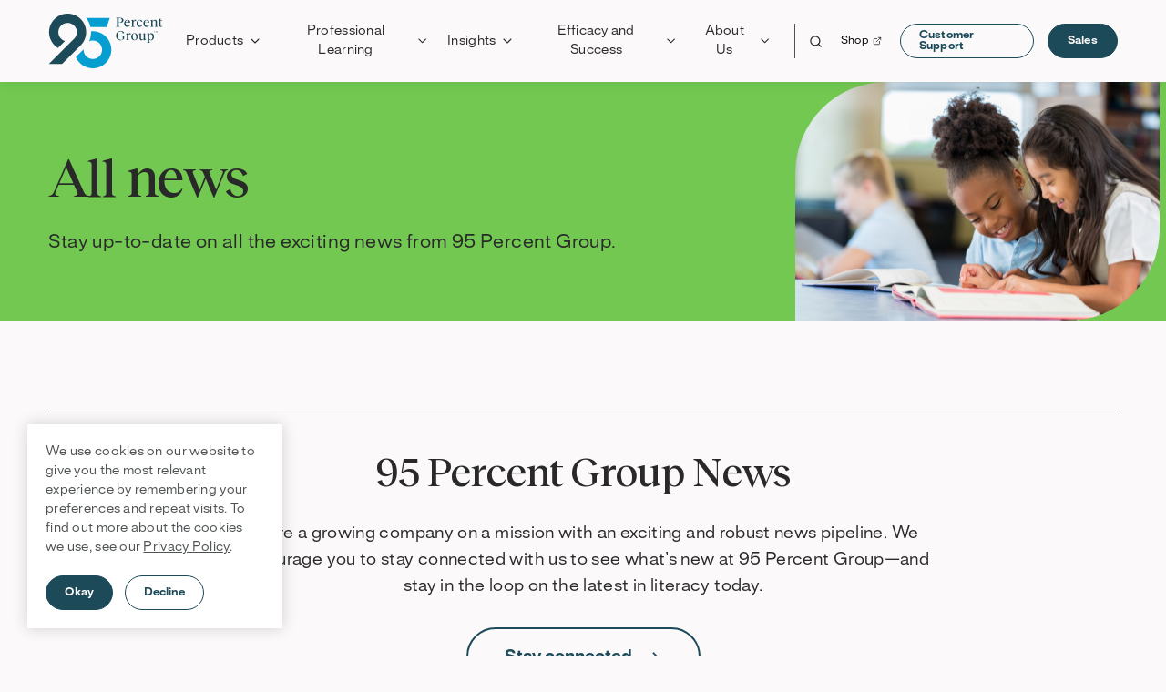

--- FILE ---
content_type: text/html; charset=UTF-8
request_url: https://www.95percentgroup.com/insights/category/news-and-announcements/
body_size: 58464
content:

<!doctype html>
<html
    class="no-js"
    data-admin-bar="false"
    lang="en-US">
    <head>
        <script>document.documentElement.removeAttribute('class')</script>
        <meta http-equiv="X-UA-Compatible" content="IE=edge">
        <meta charset="utf-8"><script type="text/javascript">(window.NREUM||(NREUM={})).init={privacy:{cookies_enabled:true},ajax:{deny_list:["bam.nr-data.net"]},feature_flags:["soft_nav"],distributed_tracing:{enabled:true}};(window.NREUM||(NREUM={})).loader_config={agentID:"1103226182",accountID:"3863020",trustKey:"66686",xpid:"Vw4BUlZRCBABVFhQAwEFV1QF",licenseKey:"NRJS-79700289d8a8169d7bb",applicationID:"1092402104",browserID:"1103226182"};;/*! For license information please see nr-loader-spa-1.308.0.min.js.LICENSE.txt */
(()=>{var e,t,r={384:(e,t,r)=>{"use strict";r.d(t,{NT:()=>a,US:()=>u,Zm:()=>o,bQ:()=>d,dV:()=>c,pV:()=>l});var n=r(6154),i=r(1863),s=r(1910);const a={beacon:"bam.nr-data.net",errorBeacon:"bam.nr-data.net"};function o(){return n.gm.NREUM||(n.gm.NREUM={}),void 0===n.gm.newrelic&&(n.gm.newrelic=n.gm.NREUM),n.gm.NREUM}function c(){let e=o();return e.o||(e.o={ST:n.gm.setTimeout,SI:n.gm.setImmediate||n.gm.setInterval,CT:n.gm.clearTimeout,XHR:n.gm.XMLHttpRequest,REQ:n.gm.Request,EV:n.gm.Event,PR:n.gm.Promise,MO:n.gm.MutationObserver,FETCH:n.gm.fetch,WS:n.gm.WebSocket},(0,s.i)(...Object.values(e.o))),e}function d(e,t){let r=o();r.initializedAgents??={},t.initializedAt={ms:(0,i.t)(),date:new Date},r.initializedAgents[e]=t}function u(e,t){o()[e]=t}function l(){return function(){let e=o();const t=e.info||{};e.info={beacon:a.beacon,errorBeacon:a.errorBeacon,...t}}(),function(){let e=o();const t=e.init||{};e.init={...t}}(),c(),function(){let e=o();const t=e.loader_config||{};e.loader_config={...t}}(),o()}},782:(e,t,r)=>{"use strict";r.d(t,{T:()=>n});const n=r(860).K7.pageViewTiming},860:(e,t,r)=>{"use strict";r.d(t,{$J:()=>u,K7:()=>c,P3:()=>d,XX:()=>i,Yy:()=>o,df:()=>s,qY:()=>n,v4:()=>a});const n="events",i="jserrors",s="browser/blobs",a="rum",o="browser/logs",c={ajax:"ajax",genericEvents:"generic_events",jserrors:i,logging:"logging",metrics:"metrics",pageAction:"page_action",pageViewEvent:"page_view_event",pageViewTiming:"page_view_timing",sessionReplay:"session_replay",sessionTrace:"session_trace",softNav:"soft_navigations",spa:"spa"},d={[c.pageViewEvent]:1,[c.pageViewTiming]:2,[c.metrics]:3,[c.jserrors]:4,[c.spa]:5,[c.ajax]:6,[c.sessionTrace]:7,[c.softNav]:8,[c.sessionReplay]:9,[c.logging]:10,[c.genericEvents]:11},u={[c.pageViewEvent]:a,[c.pageViewTiming]:n,[c.ajax]:n,[c.spa]:n,[c.softNav]:n,[c.metrics]:i,[c.jserrors]:i,[c.sessionTrace]:s,[c.sessionReplay]:s,[c.logging]:o,[c.genericEvents]:"ins"}},944:(e,t,r)=>{"use strict";r.d(t,{R:()=>i});var n=r(3241);function i(e,t){"function"==typeof console.debug&&(console.debug("New Relic Warning: https://github.com/newrelic/newrelic-browser-agent/blob/main/docs/warning-codes.md#".concat(e),t),(0,n.W)({agentIdentifier:null,drained:null,type:"data",name:"warn",feature:"warn",data:{code:e,secondary:t}}))}},993:(e,t,r)=>{"use strict";r.d(t,{A$:()=>s,ET:()=>a,TZ:()=>o,p_:()=>i});var n=r(860);const i={ERROR:"ERROR",WARN:"WARN",INFO:"INFO",DEBUG:"DEBUG",TRACE:"TRACE"},s={OFF:0,ERROR:1,WARN:2,INFO:3,DEBUG:4,TRACE:5},a="log",o=n.K7.logging},1541:(e,t,r)=>{"use strict";r.d(t,{U:()=>i,f:()=>n});const n={MFE:"MFE",BA:"BA"};function i(e,t){if(2!==t?.harvestEndpointVersion)return{};const r=t.agentRef.runtime.appMetadata.agents[0].entityGuid;return e?{"source.id":e.id,"source.name":e.name,"source.type":e.type,"parent.id":e.parent?.id||r,"parent.type":e.parent?.type||n.BA}:{"entity.guid":r,appId:t.agentRef.info.applicationID}}},1687:(e,t,r)=>{"use strict";r.d(t,{Ak:()=>d,Ze:()=>h,x3:()=>u});var n=r(3241),i=r(7836),s=r(3606),a=r(860),o=r(2646);const c={};function d(e,t){const r={staged:!1,priority:a.P3[t]||0};l(e),c[e].get(t)||c[e].set(t,r)}function u(e,t){e&&c[e]&&(c[e].get(t)&&c[e].delete(t),p(e,t,!1),c[e].size&&f(e))}function l(e){if(!e)throw new Error("agentIdentifier required");c[e]||(c[e]=new Map)}function h(e="",t="feature",r=!1){if(l(e),!e||!c[e].get(t)||r)return p(e,t);c[e].get(t).staged=!0,f(e)}function f(e){const t=Array.from(c[e]);t.every(([e,t])=>t.staged)&&(t.sort((e,t)=>e[1].priority-t[1].priority),t.forEach(([t])=>{c[e].delete(t),p(e,t)}))}function p(e,t,r=!0){const a=e?i.ee.get(e):i.ee,c=s.i.handlers;if(!a.aborted&&a.backlog&&c){if((0,n.W)({agentIdentifier:e,type:"lifecycle",name:"drain",feature:t}),r){const e=a.backlog[t],r=c[t];if(r){for(let t=0;e&&t<e.length;++t)g(e[t],r);Object.entries(r).forEach(([e,t])=>{Object.values(t||{}).forEach(t=>{t[0]?.on&&t[0]?.context()instanceof o.y&&t[0].on(e,t[1])})})}}a.isolatedBacklog||delete c[t],a.backlog[t]=null,a.emit("drain-"+t,[])}}function g(e,t){var r=e[1];Object.values(t[r]||{}).forEach(t=>{var r=e[0];if(t[0]===r){var n=t[1],i=e[3],s=e[2];n.apply(i,s)}})}},1738:(e,t,r)=>{"use strict";r.d(t,{U:()=>f,Y:()=>h});var n=r(3241),i=r(9908),s=r(1863),a=r(944),o=r(5701),c=r(3969),d=r(8362),u=r(860),l=r(4261);function h(e,t,r,s){const h=s||r;!h||h[e]&&h[e]!==d.d.prototype[e]||(h[e]=function(){(0,i.p)(c.xV,["API/"+e+"/called"],void 0,u.K7.metrics,r.ee),(0,n.W)({agentIdentifier:r.agentIdentifier,drained:!!o.B?.[r.agentIdentifier],type:"data",name:"api",feature:l.Pl+e,data:{}});try{return t.apply(this,arguments)}catch(e){(0,a.R)(23,e)}})}function f(e,t,r,n,a){const o=e.info;null===r?delete o.jsAttributes[t]:o.jsAttributes[t]=r,(a||null===r)&&(0,i.p)(l.Pl+n,[(0,s.t)(),t,r],void 0,"session",e.ee)}},1741:(e,t,r)=>{"use strict";r.d(t,{W:()=>s});var n=r(944),i=r(4261);class s{#e(e,...t){if(this[e]!==s.prototype[e])return this[e](...t);(0,n.R)(35,e)}addPageAction(e,t){return this.#e(i.hG,e,t)}register(e){return this.#e(i.eY,e)}recordCustomEvent(e,t){return this.#e(i.fF,e,t)}setPageViewName(e,t){return this.#e(i.Fw,e,t)}setCustomAttribute(e,t,r){return this.#e(i.cD,e,t,r)}noticeError(e,t){return this.#e(i.o5,e,t)}setUserId(e,t=!1){return this.#e(i.Dl,e,t)}setApplicationVersion(e){return this.#e(i.nb,e)}setErrorHandler(e){return this.#e(i.bt,e)}addRelease(e,t){return this.#e(i.k6,e,t)}log(e,t){return this.#e(i.$9,e,t)}start(){return this.#e(i.d3)}finished(e){return this.#e(i.BL,e)}recordReplay(){return this.#e(i.CH)}pauseReplay(){return this.#e(i.Tb)}addToTrace(e){return this.#e(i.U2,e)}setCurrentRouteName(e){return this.#e(i.PA,e)}interaction(e){return this.#e(i.dT,e)}wrapLogger(e,t,r){return this.#e(i.Wb,e,t,r)}measure(e,t){return this.#e(i.V1,e,t)}consent(e){return this.#e(i.Pv,e)}}},1863:(e,t,r)=>{"use strict";function n(){return Math.floor(performance.now())}r.d(t,{t:()=>n})},1910:(e,t,r)=>{"use strict";r.d(t,{i:()=>s});var n=r(944);const i=new Map;function s(...e){return e.every(e=>{if(i.has(e))return i.get(e);const t="function"==typeof e?e.toString():"",r=t.includes("[native code]"),s=t.includes("nrWrapper");return r||s||(0,n.R)(64,e?.name||t),i.set(e,r),r})}},2555:(e,t,r)=>{"use strict";r.d(t,{D:()=>o,f:()=>a});var n=r(384),i=r(8122);const s={beacon:n.NT.beacon,errorBeacon:n.NT.errorBeacon,licenseKey:void 0,applicationID:void 0,sa:void 0,queueTime:void 0,applicationTime:void 0,ttGuid:void 0,user:void 0,account:void 0,product:void 0,extra:void 0,jsAttributes:{},userAttributes:void 0,atts:void 0,transactionName:void 0,tNamePlain:void 0};function a(e){try{return!!e.licenseKey&&!!e.errorBeacon&&!!e.applicationID}catch(e){return!1}}const o=e=>(0,i.a)(e,s)},2614:(e,t,r)=>{"use strict";r.d(t,{BB:()=>a,H3:()=>n,g:()=>d,iL:()=>c,tS:()=>o,uh:()=>i,wk:()=>s});const n="NRBA",i="SESSION",s=144e5,a=18e5,o={STARTED:"session-started",PAUSE:"session-pause",RESET:"session-reset",RESUME:"session-resume",UPDATE:"session-update"},c={SAME_TAB:"same-tab",CROSS_TAB:"cross-tab"},d={OFF:0,FULL:1,ERROR:2}},2646:(e,t,r)=>{"use strict";r.d(t,{y:()=>n});class n{constructor(e){this.contextId=e}}},2843:(e,t,r)=>{"use strict";r.d(t,{G:()=>s,u:()=>i});var n=r(3878);function i(e,t=!1,r,i){(0,n.DD)("visibilitychange",function(){if(t)return void("hidden"===document.visibilityState&&e());e(document.visibilityState)},r,i)}function s(e,t,r){(0,n.sp)("pagehide",e,t,r)}},3241:(e,t,r)=>{"use strict";r.d(t,{W:()=>s});var n=r(6154);const i="newrelic";function s(e={}){try{n.gm.dispatchEvent(new CustomEvent(i,{detail:e}))}catch(e){}}},3304:(e,t,r)=>{"use strict";r.d(t,{A:()=>s});var n=r(7836);const i=()=>{const e=new WeakSet;return(t,r)=>{if("object"==typeof r&&null!==r){if(e.has(r))return;e.add(r)}return r}};function s(e){try{return JSON.stringify(e,i())??""}catch(e){try{n.ee.emit("internal-error",[e])}catch(e){}return""}}},3333:(e,t,r)=>{"use strict";r.d(t,{$v:()=>u,TZ:()=>n,Xh:()=>c,Zp:()=>i,kd:()=>d,mq:()=>o,nf:()=>a,qN:()=>s});const n=r(860).K7.genericEvents,i=["auxclick","click","copy","keydown","paste","scrollend"],s=["focus","blur"],a=4,o=1e3,c=2e3,d=["PageAction","UserAction","BrowserPerformance"],u={RESOURCES:"experimental.resources",REGISTER:"register"}},3434:(e,t,r)=>{"use strict";r.d(t,{Jt:()=>s,YM:()=>d});var n=r(7836),i=r(5607);const s="nr@original:".concat(i.W),a=50;var o=Object.prototype.hasOwnProperty,c=!1;function d(e,t){return e||(e=n.ee),r.inPlace=function(e,t,n,i,s){n||(n="");const a="-"===n.charAt(0);for(let o=0;o<t.length;o++){const c=t[o],d=e[c];l(d)||(e[c]=r(d,a?c+n:n,i,c,s))}},r.flag=s,r;function r(t,r,n,c,d){return l(t)?t:(r||(r=""),nrWrapper[s]=t,function(e,t,r){if(Object.defineProperty&&Object.keys)try{return Object.keys(e).forEach(function(r){Object.defineProperty(t,r,{get:function(){return e[r]},set:function(t){return e[r]=t,t}})}),t}catch(e){u([e],r)}for(var n in e)o.call(e,n)&&(t[n]=e[n])}(t,nrWrapper,e),nrWrapper);function nrWrapper(){var s,o,l,h;let f;try{o=this,s=[...arguments],l="function"==typeof n?n(s,o):n||{}}catch(t){u([t,"",[s,o,c],l],e)}i(r+"start",[s,o,c],l,d);const p=performance.now();let g;try{return h=t.apply(o,s),g=performance.now(),h}catch(e){throw g=performance.now(),i(r+"err",[s,o,e],l,d),f=e,f}finally{const e=g-p,t={start:p,end:g,duration:e,isLongTask:e>=a,methodName:c,thrownError:f};t.isLongTask&&i("long-task",[t,o],l,d),i(r+"end",[s,o,h],l,d)}}}function i(r,n,i,s){if(!c||t){var a=c;c=!0;try{e.emit(r,n,i,t,s)}catch(t){u([t,r,n,i],e)}c=a}}}function u(e,t){t||(t=n.ee);try{t.emit("internal-error",e)}catch(e){}}function l(e){return!(e&&"function"==typeof e&&e.apply&&!e[s])}},3606:(e,t,r)=>{"use strict";r.d(t,{i:()=>s});var n=r(9908);s.on=a;var i=s.handlers={};function s(e,t,r,s){a(s||n.d,i,e,t,r)}function a(e,t,r,i,s){s||(s="feature"),e||(e=n.d);var a=t[s]=t[s]||{};(a[r]=a[r]||[]).push([e,i])}},3738:(e,t,r)=>{"use strict";r.d(t,{He:()=>i,Kp:()=>o,Lc:()=>d,Rz:()=>u,TZ:()=>n,bD:()=>s,d3:()=>a,jx:()=>l,sl:()=>h,uP:()=>c});const n=r(860).K7.sessionTrace,i="bstResource",s="resource",a="-start",o="-end",c="fn"+a,d="fn"+o,u="pushState",l=1e3,h=3e4},3785:(e,t,r)=>{"use strict";r.d(t,{R:()=>c,b:()=>d});var n=r(9908),i=r(1863),s=r(860),a=r(3969),o=r(993);function c(e,t,r={},c=o.p_.INFO,d=!0,u,l=(0,i.t)()){(0,n.p)(a.xV,["API/logging/".concat(c.toLowerCase(),"/called")],void 0,s.K7.metrics,e),(0,n.p)(o.ET,[l,t,r,c,d,u],void 0,s.K7.logging,e)}function d(e){return"string"==typeof e&&Object.values(o.p_).some(t=>t===e.toUpperCase().trim())}},3878:(e,t,r)=>{"use strict";function n(e,t){return{capture:e,passive:!1,signal:t}}function i(e,t,r=!1,i){window.addEventListener(e,t,n(r,i))}function s(e,t,r=!1,i){document.addEventListener(e,t,n(r,i))}r.d(t,{DD:()=>s,jT:()=>n,sp:()=>i})},3962:(e,t,r)=>{"use strict";r.d(t,{AM:()=>a,O2:()=>l,OV:()=>s,Qu:()=>h,TZ:()=>c,ih:()=>f,pP:()=>o,t1:()=>u,tC:()=>i,wD:()=>d});var n=r(860);const i=["click","keydown","submit"],s="popstate",a="api",o="initialPageLoad",c=n.K7.softNav,d=5e3,u=500,l={INITIAL_PAGE_LOAD:"",ROUTE_CHANGE:1,UNSPECIFIED:2},h={INTERACTION:1,AJAX:2,CUSTOM_END:3,CUSTOM_TRACER:4},f={IP:"in progress",PF:"pending finish",FIN:"finished",CAN:"cancelled"}},3969:(e,t,r)=>{"use strict";r.d(t,{TZ:()=>n,XG:()=>o,rs:()=>i,xV:()=>a,z_:()=>s});const n=r(860).K7.metrics,i="sm",s="cm",a="storeSupportabilityMetrics",o="storeEventMetrics"},4234:(e,t,r)=>{"use strict";r.d(t,{W:()=>s});var n=r(7836),i=r(1687);class s{constructor(e,t){this.agentIdentifier=e,this.ee=n.ee.get(e),this.featureName=t,this.blocked=!1}deregisterDrain(){(0,i.x3)(this.agentIdentifier,this.featureName)}}},4261:(e,t,r)=>{"use strict";r.d(t,{$9:()=>u,BL:()=>c,CH:()=>p,Dl:()=>R,Fw:()=>w,PA:()=>v,Pl:()=>n,Pv:()=>A,Tb:()=>h,U2:()=>a,V1:()=>E,Wb:()=>T,bt:()=>y,cD:()=>b,d3:()=>x,dT:()=>d,eY:()=>g,fF:()=>f,hG:()=>s,hw:()=>i,k6:()=>o,nb:()=>m,o5:()=>l});const n="api-",i=n+"ixn-",s="addPageAction",a="addToTrace",o="addRelease",c="finished",d="interaction",u="log",l="noticeError",h="pauseReplay",f="recordCustomEvent",p="recordReplay",g="register",m="setApplicationVersion",v="setCurrentRouteName",b="setCustomAttribute",y="setErrorHandler",w="setPageViewName",R="setUserId",x="start",T="wrapLogger",E="measure",A="consent"},5205:(e,t,r)=>{"use strict";r.d(t,{j:()=>S});var n=r(384),i=r(1741);var s=r(2555),a=r(3333);const o=e=>{if(!e||"string"!=typeof e)return!1;try{document.createDocumentFragment().querySelector(e)}catch{return!1}return!0};var c=r(2614),d=r(944),u=r(8122);const l="[data-nr-mask]",h=e=>(0,u.a)(e,(()=>{const e={feature_flags:[],experimental:{allow_registered_children:!1,resources:!1},mask_selector:"*",block_selector:"[data-nr-block]",mask_input_options:{color:!1,date:!1,"datetime-local":!1,email:!1,month:!1,number:!1,range:!1,search:!1,tel:!1,text:!1,time:!1,url:!1,week:!1,textarea:!1,select:!1,password:!0}};return{ajax:{deny_list:void 0,block_internal:!0,enabled:!0,autoStart:!0},api:{get allow_registered_children(){return e.feature_flags.includes(a.$v.REGISTER)||e.experimental.allow_registered_children},set allow_registered_children(t){e.experimental.allow_registered_children=t},duplicate_registered_data:!1},browser_consent_mode:{enabled:!1},distributed_tracing:{enabled:void 0,exclude_newrelic_header:void 0,cors_use_newrelic_header:void 0,cors_use_tracecontext_headers:void 0,allowed_origins:void 0},get feature_flags(){return e.feature_flags},set feature_flags(t){e.feature_flags=t},generic_events:{enabled:!0,autoStart:!0},harvest:{interval:30},jserrors:{enabled:!0,autoStart:!0},logging:{enabled:!0,autoStart:!0},metrics:{enabled:!0,autoStart:!0},obfuscate:void 0,page_action:{enabled:!0},page_view_event:{enabled:!0,autoStart:!0},page_view_timing:{enabled:!0,autoStart:!0},performance:{capture_marks:!1,capture_measures:!1,capture_detail:!0,resources:{get enabled(){return e.feature_flags.includes(a.$v.RESOURCES)||e.experimental.resources},set enabled(t){e.experimental.resources=t},asset_types:[],first_party_domains:[],ignore_newrelic:!0}},privacy:{cookies_enabled:!0},proxy:{assets:void 0,beacon:void 0},session:{expiresMs:c.wk,inactiveMs:c.BB},session_replay:{autoStart:!0,enabled:!1,preload:!1,sampling_rate:10,error_sampling_rate:100,collect_fonts:!1,inline_images:!1,fix_stylesheets:!0,mask_all_inputs:!0,get mask_text_selector(){return e.mask_selector},set mask_text_selector(t){o(t)?e.mask_selector="".concat(t,",").concat(l):""===t||null===t?e.mask_selector=l:(0,d.R)(5,t)},get block_class(){return"nr-block"},get ignore_class(){return"nr-ignore"},get mask_text_class(){return"nr-mask"},get block_selector(){return e.block_selector},set block_selector(t){o(t)?e.block_selector+=",".concat(t):""!==t&&(0,d.R)(6,t)},get mask_input_options(){return e.mask_input_options},set mask_input_options(t){t&&"object"==typeof t?e.mask_input_options={...t,password:!0}:(0,d.R)(7,t)}},session_trace:{enabled:!0,autoStart:!0},soft_navigations:{enabled:!0,autoStart:!0},spa:{enabled:!0,autoStart:!0},ssl:void 0,user_actions:{enabled:!0,elementAttributes:["id","className","tagName","type"]}}})());var f=r(6154),p=r(9324);let g=0;const m={buildEnv:p.F3,distMethod:p.Xs,version:p.xv,originTime:f.WN},v={consented:!1},b={appMetadata:{},get consented(){return this.session?.state?.consent||v.consented},set consented(e){v.consented=e},customTransaction:void 0,denyList:void 0,disabled:!1,harvester:void 0,isolatedBacklog:!1,isRecording:!1,loaderType:void 0,maxBytes:3e4,obfuscator:void 0,onerror:void 0,ptid:void 0,releaseIds:{},session:void 0,timeKeeper:void 0,registeredEntities:[],jsAttributesMetadata:{bytes:0},get harvestCount(){return++g}},y=e=>{const t=(0,u.a)(e,b),r=Object.keys(m).reduce((e,t)=>(e[t]={value:m[t],writable:!1,configurable:!0,enumerable:!0},e),{});return Object.defineProperties(t,r)};var w=r(5701);const R=e=>{const t=e.startsWith("http");e+="/",r.p=t?e:"https://"+e};var x=r(7836),T=r(3241);const E={accountID:void 0,trustKey:void 0,agentID:void 0,licenseKey:void 0,applicationID:void 0,xpid:void 0},A=e=>(0,u.a)(e,E),_=new Set;function S(e,t={},r,a){let{init:o,info:c,loader_config:d,runtime:u={},exposed:l=!0}=t;if(!c){const e=(0,n.pV)();o=e.init,c=e.info,d=e.loader_config}e.init=h(o||{}),e.loader_config=A(d||{}),c.jsAttributes??={},f.bv&&(c.jsAttributes.isWorker=!0),e.info=(0,s.D)(c);const p=e.init,g=[c.beacon,c.errorBeacon];_.has(e.agentIdentifier)||(p.proxy.assets&&(R(p.proxy.assets),g.push(p.proxy.assets)),p.proxy.beacon&&g.push(p.proxy.beacon),e.beacons=[...g],function(e){const t=(0,n.pV)();Object.getOwnPropertyNames(i.W.prototype).forEach(r=>{const n=i.W.prototype[r];if("function"!=typeof n||"constructor"===n)return;let s=t[r];e[r]&&!1!==e.exposed&&"micro-agent"!==e.runtime?.loaderType&&(t[r]=(...t)=>{const n=e[r](...t);return s?s(...t):n})})}(e),(0,n.US)("activatedFeatures",w.B)),u.denyList=[...p.ajax.deny_list||[],...p.ajax.block_internal?g:[]],u.ptid=e.agentIdentifier,u.loaderType=r,e.runtime=y(u),_.has(e.agentIdentifier)||(e.ee=x.ee.get(e.agentIdentifier),e.exposed=l,(0,T.W)({agentIdentifier:e.agentIdentifier,drained:!!w.B?.[e.agentIdentifier],type:"lifecycle",name:"initialize",feature:void 0,data:e.config})),_.add(e.agentIdentifier)}},5270:(e,t,r)=>{"use strict";r.d(t,{Aw:()=>a,SR:()=>s,rF:()=>o});var n=r(384),i=r(7767);function s(e){return!!(0,n.dV)().o.MO&&(0,i.V)(e)&&!0===e?.session_trace.enabled}function a(e){return!0===e?.session_replay.preload&&s(e)}function o(e,t){try{if("string"==typeof t?.type){if("password"===t.type.toLowerCase())return"*".repeat(e?.length||0);if(void 0!==t?.dataset?.nrUnmask||t?.classList?.contains("nr-unmask"))return e}}catch(e){}return"string"==typeof e?e.replace(/[\S]/g,"*"):"*".repeat(e?.length||0)}},5289:(e,t,r)=>{"use strict";r.d(t,{GG:()=>a,Qr:()=>c,sB:()=>o});var n=r(3878),i=r(6389);function s(){return"undefined"==typeof document||"complete"===document.readyState}function a(e,t){if(s())return e();const r=(0,i.J)(e),a=setInterval(()=>{s()&&(clearInterval(a),r())},500);(0,n.sp)("load",r,t)}function o(e){if(s())return e();(0,n.DD)("DOMContentLoaded",e)}function c(e){if(s())return e();(0,n.sp)("popstate",e)}},5607:(e,t,r)=>{"use strict";r.d(t,{W:()=>n});const n=(0,r(9566).bz)()},5701:(e,t,r)=>{"use strict";r.d(t,{B:()=>s,t:()=>a});var n=r(3241);const i=new Set,s={};function a(e,t){const r=t.agentIdentifier;s[r]??={},e&&"object"==typeof e&&(i.has(r)||(t.ee.emit("rumresp",[e]),s[r]=e,i.add(r),(0,n.W)({agentIdentifier:r,loaded:!0,drained:!0,type:"lifecycle",name:"load",feature:void 0,data:e})))}},6154:(e,t,r)=>{"use strict";r.d(t,{OF:()=>d,RI:()=>i,WN:()=>h,bv:()=>s,eN:()=>f,gm:()=>a,lR:()=>l,m:()=>c,mw:()=>o,sb:()=>u});var n=r(1863);const i="undefined"!=typeof window&&!!window.document,s="undefined"!=typeof WorkerGlobalScope&&("undefined"!=typeof self&&self instanceof WorkerGlobalScope&&self.navigator instanceof WorkerNavigator||"undefined"!=typeof globalThis&&globalThis instanceof WorkerGlobalScope&&globalThis.navigator instanceof WorkerNavigator),a=i?window:"undefined"!=typeof WorkerGlobalScope&&("undefined"!=typeof self&&self instanceof WorkerGlobalScope&&self||"undefined"!=typeof globalThis&&globalThis instanceof WorkerGlobalScope&&globalThis),o=Boolean("hidden"===a?.document?.visibilityState),c=""+a?.location,d=/iPad|iPhone|iPod/.test(a.navigator?.userAgent),u=d&&"undefined"==typeof SharedWorker,l=(()=>{const e=a.navigator?.userAgent?.match(/Firefox[/\s](\d+\.\d+)/);return Array.isArray(e)&&e.length>=2?+e[1]:0})(),h=Date.now()-(0,n.t)(),f=()=>"undefined"!=typeof PerformanceNavigationTiming&&a?.performance?.getEntriesByType("navigation")?.[0]?.responseStart},6344:(e,t,r)=>{"use strict";r.d(t,{BB:()=>u,Qb:()=>l,TZ:()=>i,Ug:()=>a,Vh:()=>s,_s:()=>o,bc:()=>d,yP:()=>c});var n=r(2614);const i=r(860).K7.sessionReplay,s="errorDuringReplay",a=.12,o={DomContentLoaded:0,Load:1,FullSnapshot:2,IncrementalSnapshot:3,Meta:4,Custom:5},c={[n.g.ERROR]:15e3,[n.g.FULL]:3e5,[n.g.OFF]:0},d={RESET:{message:"Session was reset",sm:"Reset"},IMPORT:{message:"Recorder failed to import",sm:"Import"},TOO_MANY:{message:"429: Too Many Requests",sm:"Too-Many"},TOO_BIG:{message:"Payload was too large",sm:"Too-Big"},CROSS_TAB:{message:"Session Entity was set to OFF on another tab",sm:"Cross-Tab"},ENTITLEMENTS:{message:"Session Replay is not allowed and will not be started",sm:"Entitlement"}},u=5e3,l={API:"api",RESUME:"resume",SWITCH_TO_FULL:"switchToFull",INITIALIZE:"initialize",PRELOAD:"preload"}},6389:(e,t,r)=>{"use strict";function n(e,t=500,r={}){const n=r?.leading||!1;let i;return(...r)=>{n&&void 0===i&&(e.apply(this,r),i=setTimeout(()=>{i=clearTimeout(i)},t)),n||(clearTimeout(i),i=setTimeout(()=>{e.apply(this,r)},t))}}function i(e){let t=!1;return(...r)=>{t||(t=!0,e.apply(this,r))}}r.d(t,{J:()=>i,s:()=>n})},6630:(e,t,r)=>{"use strict";r.d(t,{T:()=>n});const n=r(860).K7.pageViewEvent},6774:(e,t,r)=>{"use strict";r.d(t,{T:()=>n});const n=r(860).K7.jserrors},7295:(e,t,r)=>{"use strict";r.d(t,{Xv:()=>a,gX:()=>i,iW:()=>s});var n=[];function i(e){if(!e||s(e))return!1;if(0===n.length)return!0;if("*"===n[0].hostname)return!1;for(var t=0;t<n.length;t++){var r=n[t];if(r.hostname.test(e.hostname)&&r.pathname.test(e.pathname))return!1}return!0}function s(e){return void 0===e.hostname}function a(e){if(n=[],e&&e.length)for(var t=0;t<e.length;t++){let r=e[t];if(!r)continue;if("*"===r)return void(n=[{hostname:"*"}]);0===r.indexOf("http://")?r=r.substring(7):0===r.indexOf("https://")&&(r=r.substring(8));const i=r.indexOf("/");let s,a;i>0?(s=r.substring(0,i),a=r.substring(i)):(s=r,a="*");let[c]=s.split(":");n.push({hostname:o(c),pathname:o(a,!0)})}}function o(e,t=!1){const r=e.replace(/[.+?^${}()|[\]\\]/g,e=>"\\"+e).replace(/\*/g,".*?");return new RegExp((t?"^":"")+r+"$")}},7485:(e,t,r)=>{"use strict";r.d(t,{D:()=>i});var n=r(6154);function i(e){if(0===(e||"").indexOf("data:"))return{protocol:"data"};try{const t=new URL(e,location.href),r={port:t.port,hostname:t.hostname,pathname:t.pathname,search:t.search,protocol:t.protocol.slice(0,t.protocol.indexOf(":")),sameOrigin:t.protocol===n.gm?.location?.protocol&&t.host===n.gm?.location?.host};return r.port&&""!==r.port||("http:"===t.protocol&&(r.port="80"),"https:"===t.protocol&&(r.port="443")),r.pathname&&""!==r.pathname?r.pathname.startsWith("/")||(r.pathname="/".concat(r.pathname)):r.pathname="/",r}catch(e){return{}}}},7699:(e,t,r)=>{"use strict";r.d(t,{It:()=>s,KC:()=>o,No:()=>i,qh:()=>a});var n=r(860);const i=16e3,s=1e6,a="SESSION_ERROR",o={[n.K7.logging]:!0,[n.K7.genericEvents]:!1,[n.K7.jserrors]:!1,[n.K7.ajax]:!1}},7767:(e,t,r)=>{"use strict";r.d(t,{V:()=>i});var n=r(6154);const i=e=>n.RI&&!0===e?.privacy.cookies_enabled},7836:(e,t,r)=>{"use strict";r.d(t,{P:()=>o,ee:()=>c});var n=r(384),i=r(8990),s=r(2646),a=r(5607);const o="nr@context:".concat(a.W),c=function e(t,r){var n={},a={},u={},l=!1;try{l=16===r.length&&d.initializedAgents?.[r]?.runtime.isolatedBacklog}catch(e){}var h={on:p,addEventListener:p,removeEventListener:function(e,t){var r=n[e];if(!r)return;for(var i=0;i<r.length;i++)r[i]===t&&r.splice(i,1)},emit:function(e,r,n,i,s){!1!==s&&(s=!0);if(c.aborted&&!i)return;t&&s&&t.emit(e,r,n);var o=f(n);g(e).forEach(e=>{e.apply(o,r)});var d=v()[a[e]];d&&d.push([h,e,r,o]);return o},get:m,listeners:g,context:f,buffer:function(e,t){const r=v();if(t=t||"feature",h.aborted)return;Object.entries(e||{}).forEach(([e,n])=>{a[n]=t,t in r||(r[t]=[])})},abort:function(){h._aborted=!0,Object.keys(h.backlog).forEach(e=>{delete h.backlog[e]})},isBuffering:function(e){return!!v()[a[e]]},debugId:r,backlog:l?{}:t&&"object"==typeof t.backlog?t.backlog:{},isolatedBacklog:l};return Object.defineProperty(h,"aborted",{get:()=>{let e=h._aborted||!1;return e||(t&&(e=t.aborted),e)}}),h;function f(e){return e&&e instanceof s.y?e:e?(0,i.I)(e,o,()=>new s.y(o)):new s.y(o)}function p(e,t){n[e]=g(e).concat(t)}function g(e){return n[e]||[]}function m(t){return u[t]=u[t]||e(h,t)}function v(){return h.backlog}}(void 0,"globalEE"),d=(0,n.Zm)();d.ee||(d.ee=c)},8122:(e,t,r)=>{"use strict";r.d(t,{a:()=>i});var n=r(944);function i(e,t){try{if(!e||"object"!=typeof e)return(0,n.R)(3);if(!t||"object"!=typeof t)return(0,n.R)(4);const r=Object.create(Object.getPrototypeOf(t),Object.getOwnPropertyDescriptors(t)),s=0===Object.keys(r).length?e:r;for(let a in s)if(void 0!==e[a])try{if(null===e[a]){r[a]=null;continue}Array.isArray(e[a])&&Array.isArray(t[a])?r[a]=Array.from(new Set([...e[a],...t[a]])):"object"==typeof e[a]&&"object"==typeof t[a]?r[a]=i(e[a],t[a]):r[a]=e[a]}catch(e){r[a]||(0,n.R)(1,e)}return r}catch(e){(0,n.R)(2,e)}}},8139:(e,t,r)=>{"use strict";r.d(t,{u:()=>h});var n=r(7836),i=r(3434),s=r(8990),a=r(6154);const o={},c=a.gm.XMLHttpRequest,d="addEventListener",u="removeEventListener",l="nr@wrapped:".concat(n.P);function h(e){var t=function(e){return(e||n.ee).get("events")}(e);if(o[t.debugId]++)return t;o[t.debugId]=1;var r=(0,i.YM)(t,!0);function h(e){r.inPlace(e,[d,u],"-",p)}function p(e,t){return e[1]}return"getPrototypeOf"in Object&&(a.RI&&f(document,h),c&&f(c.prototype,h),f(a.gm,h)),t.on(d+"-start",function(e,t){var n=e[1];if(null!==n&&("function"==typeof n||"object"==typeof n)&&"newrelic"!==e[0]){var i=(0,s.I)(n,l,function(){var e={object:function(){if("function"!=typeof n.handleEvent)return;return n.handleEvent.apply(n,arguments)},function:n}[typeof n];return e?r(e,"fn-",null,e.name||"anonymous"):n});this.wrapped=e[1]=i}}),t.on(u+"-start",function(e){e[1]=this.wrapped||e[1]}),t}function f(e,t,...r){let n=e;for(;"object"==typeof n&&!Object.prototype.hasOwnProperty.call(n,d);)n=Object.getPrototypeOf(n);n&&t(n,...r)}},8362:(e,t,r)=>{"use strict";r.d(t,{d:()=>s});var n=r(9566),i=r(1741);class s extends i.W{agentIdentifier=(0,n.LA)(16)}},8374:(e,t,r)=>{r.nc=(()=>{try{return document?.currentScript?.nonce}catch(e){}return""})()},8990:(e,t,r)=>{"use strict";r.d(t,{I:()=>i});var n=Object.prototype.hasOwnProperty;function i(e,t,r){if(n.call(e,t))return e[t];var i=r();if(Object.defineProperty&&Object.keys)try{return Object.defineProperty(e,t,{value:i,writable:!0,enumerable:!1}),i}catch(e){}return e[t]=i,i}},9119:(e,t,r)=>{"use strict";r.d(t,{L:()=>s});var n=/([^?#]*)[^#]*(#[^?]*|$).*/,i=/([^?#]*)().*/;function s(e,t){return e?e.replace(t?n:i,"$1$2"):e}},9300:(e,t,r)=>{"use strict";r.d(t,{T:()=>n});const n=r(860).K7.ajax},9324:(e,t,r)=>{"use strict";r.d(t,{AJ:()=>a,F3:()=>i,Xs:()=>s,Yq:()=>o,xv:()=>n});const n="1.308.0",i="PROD",s="CDN",a="@newrelic/rrweb",o="1.0.1"},9566:(e,t,r)=>{"use strict";r.d(t,{LA:()=>o,ZF:()=>c,bz:()=>a,el:()=>d});var n=r(6154);const i="xxxxxxxx-xxxx-4xxx-yxxx-xxxxxxxxxxxx";function s(e,t){return e?15&e[t]:16*Math.random()|0}function a(){const e=n.gm?.crypto||n.gm?.msCrypto;let t,r=0;return e&&e.getRandomValues&&(t=e.getRandomValues(new Uint8Array(30))),i.split("").map(e=>"x"===e?s(t,r++).toString(16):"y"===e?(3&s()|8).toString(16):e).join("")}function o(e){const t=n.gm?.crypto||n.gm?.msCrypto;let r,i=0;t&&t.getRandomValues&&(r=t.getRandomValues(new Uint8Array(e)));const a=[];for(var o=0;o<e;o++)a.push(s(r,i++).toString(16));return a.join("")}function c(){return o(16)}function d(){return o(32)}},9908:(e,t,r)=>{"use strict";r.d(t,{d:()=>n,p:()=>i});var n=r(7836).ee.get("handle");function i(e,t,r,i,s){s?(s.buffer([e],i),s.emit(e,t,r)):(n.buffer([e],i),n.emit(e,t,r))}}},n={};function i(e){var t=n[e];if(void 0!==t)return t.exports;var s=n[e]={exports:{}};return r[e](s,s.exports,i),s.exports}i.m=r,i.d=(e,t)=>{for(var r in t)i.o(t,r)&&!i.o(e,r)&&Object.defineProperty(e,r,{enumerable:!0,get:t[r]})},i.f={},i.e=e=>Promise.all(Object.keys(i.f).reduce((t,r)=>(i.f[r](e,t),t),[])),i.u=e=>({212:"nr-spa-compressor",249:"nr-spa-recorder",478:"nr-spa"}[e]+"-1.308.0.min.js"),i.o=(e,t)=>Object.prototype.hasOwnProperty.call(e,t),e={},t="NRBA-1.308.0.PROD:",i.l=(r,n,s,a)=>{if(e[r])e[r].push(n);else{var o,c;if(void 0!==s)for(var d=document.getElementsByTagName("script"),u=0;u<d.length;u++){var l=d[u];if(l.getAttribute("src")==r||l.getAttribute("data-webpack")==t+s){o=l;break}}if(!o){c=!0;var h={478:"sha512-RSfSVnmHk59T/uIPbdSE0LPeqcEdF4/+XhfJdBuccH5rYMOEZDhFdtnh6X6nJk7hGpzHd9Ujhsy7lZEz/ORYCQ==",249:"sha512-ehJXhmntm85NSqW4MkhfQqmeKFulra3klDyY0OPDUE+sQ3GokHlPh1pmAzuNy//3j4ac6lzIbmXLvGQBMYmrkg==",212:"sha512-B9h4CR46ndKRgMBcK+j67uSR2RCnJfGefU+A7FrgR/k42ovXy5x/MAVFiSvFxuVeEk/pNLgvYGMp1cBSK/G6Fg=="};(o=document.createElement("script")).charset="utf-8",i.nc&&o.setAttribute("nonce",i.nc),o.setAttribute("data-webpack",t+s),o.src=r,0!==o.src.indexOf(window.location.origin+"/")&&(o.crossOrigin="anonymous"),h[a]&&(o.integrity=h[a])}e[r]=[n];var f=(t,n)=>{o.onerror=o.onload=null,clearTimeout(p);var i=e[r];if(delete e[r],o.parentNode&&o.parentNode.removeChild(o),i&&i.forEach(e=>e(n)),t)return t(n)},p=setTimeout(f.bind(null,void 0,{type:"timeout",target:o}),12e4);o.onerror=f.bind(null,o.onerror),o.onload=f.bind(null,o.onload),c&&document.head.appendChild(o)}},i.r=e=>{"undefined"!=typeof Symbol&&Symbol.toStringTag&&Object.defineProperty(e,Symbol.toStringTag,{value:"Module"}),Object.defineProperty(e,"__esModule",{value:!0})},i.p="https://js-agent.newrelic.com/",(()=>{var e={38:0,788:0};i.f.j=(t,r)=>{var n=i.o(e,t)?e[t]:void 0;if(0!==n)if(n)r.push(n[2]);else{var s=new Promise((r,i)=>n=e[t]=[r,i]);r.push(n[2]=s);var a=i.p+i.u(t),o=new Error;i.l(a,r=>{if(i.o(e,t)&&(0!==(n=e[t])&&(e[t]=void 0),n)){var s=r&&("load"===r.type?"missing":r.type),a=r&&r.target&&r.target.src;o.message="Loading chunk "+t+" failed: ("+s+": "+a+")",o.name="ChunkLoadError",o.type=s,o.request=a,n[1](o)}},"chunk-"+t,t)}};var t=(t,r)=>{var n,s,[a,o,c]=r,d=0;if(a.some(t=>0!==e[t])){for(n in o)i.o(o,n)&&(i.m[n]=o[n]);if(c)c(i)}for(t&&t(r);d<a.length;d++)s=a[d],i.o(e,s)&&e[s]&&e[s][0](),e[s]=0},r=self["webpackChunk:NRBA-1.308.0.PROD"]=self["webpackChunk:NRBA-1.308.0.PROD"]||[];r.forEach(t.bind(null,0)),r.push=t.bind(null,r.push.bind(r))})(),(()=>{"use strict";i(8374);var e=i(8362),t=i(860);const r=Object.values(t.K7);var n=i(5205);var s=i(9908),a=i(1863),o=i(4261),c=i(1738);var d=i(1687),u=i(4234),l=i(5289),h=i(6154),f=i(944),p=i(5270),g=i(7767),m=i(6389),v=i(7699);class b extends u.W{constructor(e,t){super(e.agentIdentifier,t),this.agentRef=e,this.abortHandler=void 0,this.featAggregate=void 0,this.loadedSuccessfully=void 0,this.onAggregateImported=new Promise(e=>{this.loadedSuccessfully=e}),this.deferred=Promise.resolve(),!1===e.init[this.featureName].autoStart?this.deferred=new Promise((t,r)=>{this.ee.on("manual-start-all",(0,m.J)(()=>{(0,d.Ak)(e.agentIdentifier,this.featureName),t()}))}):(0,d.Ak)(e.agentIdentifier,t)}importAggregator(e,t,r={}){if(this.featAggregate)return;const n=async()=>{let n;await this.deferred;try{if((0,g.V)(e.init)){const{setupAgentSession:t}=await i.e(478).then(i.bind(i,8766));n=t(e)}}catch(e){(0,f.R)(20,e),this.ee.emit("internal-error",[e]),(0,s.p)(v.qh,[e],void 0,this.featureName,this.ee)}try{if(!this.#t(this.featureName,n,e.init))return(0,d.Ze)(this.agentIdentifier,this.featureName),void this.loadedSuccessfully(!1);const{Aggregate:i}=await t();this.featAggregate=new i(e,r),e.runtime.harvester.initializedAggregates.push(this.featAggregate),this.loadedSuccessfully(!0)}catch(e){(0,f.R)(34,e),this.abortHandler?.(),(0,d.Ze)(this.agentIdentifier,this.featureName,!0),this.loadedSuccessfully(!1),this.ee&&this.ee.abort()}};h.RI?(0,l.GG)(()=>n(),!0):n()}#t(e,r,n){if(this.blocked)return!1;switch(e){case t.K7.sessionReplay:return(0,p.SR)(n)&&!!r;case t.K7.sessionTrace:return!!r;default:return!0}}}var y=i(6630),w=i(2614),R=i(3241);class x extends b{static featureName=y.T;constructor(e){var t;super(e,y.T),this.setupInspectionEvents(e.agentIdentifier),t=e,(0,c.Y)(o.Fw,function(e,r){"string"==typeof e&&("/"!==e.charAt(0)&&(e="/"+e),t.runtime.customTransaction=(r||"http://custom.transaction")+e,(0,s.p)(o.Pl+o.Fw,[(0,a.t)()],void 0,void 0,t.ee))},t),this.importAggregator(e,()=>i.e(478).then(i.bind(i,2467)))}setupInspectionEvents(e){const t=(t,r)=>{t&&(0,R.W)({agentIdentifier:e,timeStamp:t.timeStamp,loaded:"complete"===t.target.readyState,type:"window",name:r,data:t.target.location+""})};(0,l.sB)(e=>{t(e,"DOMContentLoaded")}),(0,l.GG)(e=>{t(e,"load")}),(0,l.Qr)(e=>{t(e,"navigate")}),this.ee.on(w.tS.UPDATE,(t,r)=>{(0,R.W)({agentIdentifier:e,type:"lifecycle",name:"session",data:r})})}}var T=i(384);class E extends e.d{constructor(e){var t;(super(),h.gm)?(this.features={},(0,T.bQ)(this.agentIdentifier,this),this.desiredFeatures=new Set(e.features||[]),this.desiredFeatures.add(x),(0,n.j)(this,e,e.loaderType||"agent"),t=this,(0,c.Y)(o.cD,function(e,r,n=!1){if("string"==typeof e){if(["string","number","boolean"].includes(typeof r)||null===r)return(0,c.U)(t,e,r,o.cD,n);(0,f.R)(40,typeof r)}else(0,f.R)(39,typeof e)},t),function(e){(0,c.Y)(o.Dl,function(t,r=!1){if("string"!=typeof t&&null!==t)return void(0,f.R)(41,typeof t);const n=e.info.jsAttributes["enduser.id"];r&&null!=n&&n!==t?(0,s.p)(o.Pl+"setUserIdAndResetSession",[t],void 0,"session",e.ee):(0,c.U)(e,"enduser.id",t,o.Dl,!0)},e)}(this),function(e){(0,c.Y)(o.nb,function(t){if("string"==typeof t||null===t)return(0,c.U)(e,"application.version",t,o.nb,!1);(0,f.R)(42,typeof t)},e)}(this),function(e){(0,c.Y)(o.d3,function(){e.ee.emit("manual-start-all")},e)}(this),function(e){(0,c.Y)(o.Pv,function(t=!0){if("boolean"==typeof t){if((0,s.p)(o.Pl+o.Pv,[t],void 0,"session",e.ee),e.runtime.consented=t,t){const t=e.features.page_view_event;t.onAggregateImported.then(e=>{const r=t.featAggregate;e&&!r.sentRum&&r.sendRum()})}}else(0,f.R)(65,typeof t)},e)}(this),this.run()):(0,f.R)(21)}get config(){return{info:this.info,init:this.init,loader_config:this.loader_config,runtime:this.runtime}}get api(){return this}run(){try{const e=function(e){const t={};return r.forEach(r=>{t[r]=!!e[r]?.enabled}),t}(this.init),n=[...this.desiredFeatures];n.sort((e,r)=>t.P3[e.featureName]-t.P3[r.featureName]),n.forEach(r=>{if(!e[r.featureName]&&r.featureName!==t.K7.pageViewEvent)return;if(r.featureName===t.K7.spa)return void(0,f.R)(67);const n=function(e){switch(e){case t.K7.ajax:return[t.K7.jserrors];case t.K7.sessionTrace:return[t.K7.ajax,t.K7.pageViewEvent];case t.K7.sessionReplay:return[t.K7.sessionTrace];case t.K7.pageViewTiming:return[t.K7.pageViewEvent];default:return[]}}(r.featureName).filter(e=>!(e in this.features));n.length>0&&(0,f.R)(36,{targetFeature:r.featureName,missingDependencies:n}),this.features[r.featureName]=new r(this)})}catch(e){(0,f.R)(22,e);for(const e in this.features)this.features[e].abortHandler?.();const t=(0,T.Zm)();delete t.initializedAgents[this.agentIdentifier]?.features,delete this.sharedAggregator;return t.ee.get(this.agentIdentifier).abort(),!1}}}var A=i(2843),_=i(782);class S extends b{static featureName=_.T;constructor(e){super(e,_.T),h.RI&&((0,A.u)(()=>(0,s.p)("docHidden",[(0,a.t)()],void 0,_.T,this.ee),!0),(0,A.G)(()=>(0,s.p)("winPagehide",[(0,a.t)()],void 0,_.T,this.ee)),this.importAggregator(e,()=>i.e(478).then(i.bind(i,9917))))}}var O=i(3969);class I extends b{static featureName=O.TZ;constructor(e){super(e,O.TZ),h.RI&&document.addEventListener("securitypolicyviolation",e=>{(0,s.p)(O.xV,["Generic/CSPViolation/Detected"],void 0,this.featureName,this.ee)}),this.importAggregator(e,()=>i.e(478).then(i.bind(i,6555)))}}var N=i(6774),P=i(3878),k=i(3304);class D{constructor(e,t,r,n,i){this.name="UncaughtError",this.message="string"==typeof e?e:(0,k.A)(e),this.sourceURL=t,this.line=r,this.column=n,this.__newrelic=i}}function C(e){return M(e)?e:new D(void 0!==e?.message?e.message:e,e?.filename||e?.sourceURL,e?.lineno||e?.line,e?.colno||e?.col,e?.__newrelic,e?.cause)}function j(e){const t="Unhandled Promise Rejection: ";if(!e?.reason)return;if(M(e.reason)){try{e.reason.message.startsWith(t)||(e.reason.message=t+e.reason.message)}catch(e){}return C(e.reason)}const r=C(e.reason);return(r.message||"").startsWith(t)||(r.message=t+r.message),r}function L(e){if(e.error instanceof SyntaxError&&!/:\d+$/.test(e.error.stack?.trim())){const t=new D(e.message,e.filename,e.lineno,e.colno,e.error.__newrelic,e.cause);return t.name=SyntaxError.name,t}return M(e.error)?e.error:C(e)}function M(e){return e instanceof Error&&!!e.stack}function H(e,r,n,i,o=(0,a.t)()){"string"==typeof e&&(e=new Error(e)),(0,s.p)("err",[e,o,!1,r,n.runtime.isRecording,void 0,i],void 0,t.K7.jserrors,n.ee),(0,s.p)("uaErr",[],void 0,t.K7.genericEvents,n.ee)}var B=i(1541),K=i(993),W=i(3785);function U(e,{customAttributes:t={},level:r=K.p_.INFO}={},n,i,s=(0,a.t)()){(0,W.R)(n.ee,e,t,r,!1,i,s)}function F(e,r,n,i,c=(0,a.t)()){(0,s.p)(o.Pl+o.hG,[c,e,r,i],void 0,t.K7.genericEvents,n.ee)}function V(e,r,n,i,c=(0,a.t)()){const{start:d,end:u,customAttributes:l}=r||{},h={customAttributes:l||{}};if("object"!=typeof h.customAttributes||"string"!=typeof e||0===e.length)return void(0,f.R)(57);const p=(e,t)=>null==e?t:"number"==typeof e?e:e instanceof PerformanceMark?e.startTime:Number.NaN;if(h.start=p(d,0),h.end=p(u,c),Number.isNaN(h.start)||Number.isNaN(h.end))(0,f.R)(57);else{if(h.duration=h.end-h.start,!(h.duration<0))return(0,s.p)(o.Pl+o.V1,[h,e,i],void 0,t.K7.genericEvents,n.ee),h;(0,f.R)(58)}}function G(e,r={},n,i,c=(0,a.t)()){(0,s.p)(o.Pl+o.fF,[c,e,r,i],void 0,t.K7.genericEvents,n.ee)}function z(e){(0,c.Y)(o.eY,function(t){return Y(e,t)},e)}function Y(e,r,n){(0,f.R)(54,"newrelic.register"),r||={},r.type=B.f.MFE,r.licenseKey||=e.info.licenseKey,r.blocked=!1,r.parent=n||{},Array.isArray(r.tags)||(r.tags=[]);const i={};r.tags.forEach(e=>{"name"!==e&&"id"!==e&&(i["source.".concat(e)]=!0)}),r.isolated??=!0;let o=()=>{};const c=e.runtime.registeredEntities;if(!r.isolated){const e=c.find(({metadata:{target:{id:e}}})=>e===r.id&&!r.isolated);if(e)return e}const d=e=>{r.blocked=!0,o=e};function u(e){return"string"==typeof e&&!!e.trim()&&e.trim().length<501||"number"==typeof e}e.init.api.allow_registered_children||d((0,m.J)(()=>(0,f.R)(55))),u(r.id)&&u(r.name)||d((0,m.J)(()=>(0,f.R)(48,r)));const l={addPageAction:(t,n={})=>g(F,[t,{...i,...n},e],r),deregister:()=>{d((0,m.J)(()=>(0,f.R)(68)))},log:(t,n={})=>g(U,[t,{...n,customAttributes:{...i,...n.customAttributes||{}}},e],r),measure:(t,n={})=>g(V,[t,{...n,customAttributes:{...i,...n.customAttributes||{}}},e],r),noticeError:(t,n={})=>g(H,[t,{...i,...n},e],r),register:(t={})=>g(Y,[e,t],l.metadata.target),recordCustomEvent:(t,n={})=>g(G,[t,{...i,...n},e],r),setApplicationVersion:e=>p("application.version",e),setCustomAttribute:(e,t)=>p(e,t),setUserId:e=>p("enduser.id",e),metadata:{customAttributes:i,target:r}},h=()=>(r.blocked&&o(),r.blocked);h()||c.push(l);const p=(e,t)=>{h()||(i[e]=t)},g=(r,n,i)=>{if(h())return;const o=(0,a.t)();(0,s.p)(O.xV,["API/register/".concat(r.name,"/called")],void 0,t.K7.metrics,e.ee);try{if(e.init.api.duplicate_registered_data&&"register"!==r.name){let e=n;if(n[1]instanceof Object){const t={"child.id":i.id,"child.type":i.type};e="customAttributes"in n[1]?[n[0],{...n[1],customAttributes:{...n[1].customAttributes,...t}},...n.slice(2)]:[n[0],{...n[1],...t},...n.slice(2)]}r(...e,void 0,o)}return r(...n,i,o)}catch(e){(0,f.R)(50,e)}};return l}class Z extends b{static featureName=N.T;constructor(e){var t;super(e,N.T),t=e,(0,c.Y)(o.o5,(e,r)=>H(e,r,t),t),function(e){(0,c.Y)(o.bt,function(t){e.runtime.onerror=t},e)}(e),function(e){let t=0;(0,c.Y)(o.k6,function(e,r){++t>10||(this.runtime.releaseIds[e.slice(-200)]=(""+r).slice(-200))},e)}(e),z(e);try{this.removeOnAbort=new AbortController}catch(e){}this.ee.on("internal-error",(t,r)=>{this.abortHandler&&(0,s.p)("ierr",[C(t),(0,a.t)(),!0,{},e.runtime.isRecording,r],void 0,this.featureName,this.ee)}),h.gm.addEventListener("unhandledrejection",t=>{this.abortHandler&&(0,s.p)("err",[j(t),(0,a.t)(),!1,{unhandledPromiseRejection:1},e.runtime.isRecording],void 0,this.featureName,this.ee)},(0,P.jT)(!1,this.removeOnAbort?.signal)),h.gm.addEventListener("error",t=>{this.abortHandler&&(0,s.p)("err",[L(t),(0,a.t)(),!1,{},e.runtime.isRecording],void 0,this.featureName,this.ee)},(0,P.jT)(!1,this.removeOnAbort?.signal)),this.abortHandler=this.#r,this.importAggregator(e,()=>i.e(478).then(i.bind(i,2176)))}#r(){this.removeOnAbort?.abort(),this.abortHandler=void 0}}var q=i(8990);let X=1;function J(e){const t=typeof e;return!e||"object"!==t&&"function"!==t?-1:e===h.gm?0:(0,q.I)(e,"nr@id",function(){return X++})}function Q(e){if("string"==typeof e&&e.length)return e.length;if("object"==typeof e){if("undefined"!=typeof ArrayBuffer&&e instanceof ArrayBuffer&&e.byteLength)return e.byteLength;if("undefined"!=typeof Blob&&e instanceof Blob&&e.size)return e.size;if(!("undefined"!=typeof FormData&&e instanceof FormData))try{return(0,k.A)(e).length}catch(e){return}}}var ee=i(8139),te=i(7836),re=i(3434);const ne={},ie=["open","send"];function se(e){var t=e||te.ee;const r=function(e){return(e||te.ee).get("xhr")}(t);if(void 0===h.gm.XMLHttpRequest)return r;if(ne[r.debugId]++)return r;ne[r.debugId]=1,(0,ee.u)(t);var n=(0,re.YM)(r),i=h.gm.XMLHttpRequest,s=h.gm.MutationObserver,a=h.gm.Promise,o=h.gm.setInterval,c="readystatechange",d=["onload","onerror","onabort","onloadstart","onloadend","onprogress","ontimeout"],u=[],l=h.gm.XMLHttpRequest=function(e){const t=new i(e),s=r.context(t);try{r.emit("new-xhr",[t],s),t.addEventListener(c,(a=s,function(){var e=this;e.readyState>3&&!a.resolved&&(a.resolved=!0,r.emit("xhr-resolved",[],e)),n.inPlace(e,d,"fn-",y)}),(0,P.jT)(!1))}catch(e){(0,f.R)(15,e);try{r.emit("internal-error",[e])}catch(e){}}var a;return t};function p(e,t){n.inPlace(t,["onreadystatechange"],"fn-",y)}if(function(e,t){for(var r in e)t[r]=e[r]}(i,l),l.prototype=i.prototype,n.inPlace(l.prototype,ie,"-xhr-",y),r.on("send-xhr-start",function(e,t){p(e,t),function(e){u.push(e),s&&(g?g.then(b):o?o(b):(m=-m,v.data=m))}(t)}),r.on("open-xhr-start",p),s){var g=a&&a.resolve();if(!o&&!a){var m=1,v=document.createTextNode(m);new s(b).observe(v,{characterData:!0})}}else t.on("fn-end",function(e){e[0]&&e[0].type===c||b()});function b(){for(var e=0;e<u.length;e++)p(0,u[e]);u.length&&(u=[])}function y(e,t){return t}return r}var ae="fetch-",oe=ae+"body-",ce=["arrayBuffer","blob","json","text","formData"],de=h.gm.Request,ue=h.gm.Response,le="prototype";const he={};function fe(e){const t=function(e){return(e||te.ee).get("fetch")}(e);if(!(de&&ue&&h.gm.fetch))return t;if(he[t.debugId]++)return t;function r(e,r,n){var i=e[r];"function"==typeof i&&(e[r]=function(){var e,r=[...arguments],s={};t.emit(n+"before-start",[r],s),s[te.P]&&s[te.P].dt&&(e=s[te.P].dt);var a=i.apply(this,r);return t.emit(n+"start",[r,e],a),a.then(function(e){return t.emit(n+"end",[null,e],a),e},function(e){throw t.emit(n+"end",[e],a),e})})}return he[t.debugId]=1,ce.forEach(e=>{r(de[le],e,oe),r(ue[le],e,oe)}),r(h.gm,"fetch",ae),t.on(ae+"end",function(e,r){var n=this;if(r){var i=r.headers.get("content-length");null!==i&&(n.rxSize=i),t.emit(ae+"done",[null,r],n)}else t.emit(ae+"done",[e],n)}),t}var pe=i(7485),ge=i(9566);class me{constructor(e){this.agentRef=e}generateTracePayload(e){const t=this.agentRef.loader_config;if(!this.shouldGenerateTrace(e)||!t)return null;var r=(t.accountID||"").toString()||null,n=(t.agentID||"").toString()||null,i=(t.trustKey||"").toString()||null;if(!r||!n)return null;var s=(0,ge.ZF)(),a=(0,ge.el)(),o=Date.now(),c={spanId:s,traceId:a,timestamp:o};return(e.sameOrigin||this.isAllowedOrigin(e)&&this.useTraceContextHeadersForCors())&&(c.traceContextParentHeader=this.generateTraceContextParentHeader(s,a),c.traceContextStateHeader=this.generateTraceContextStateHeader(s,o,r,n,i)),(e.sameOrigin&&!this.excludeNewrelicHeader()||!e.sameOrigin&&this.isAllowedOrigin(e)&&this.useNewrelicHeaderForCors())&&(c.newrelicHeader=this.generateTraceHeader(s,a,o,r,n,i)),c}generateTraceContextParentHeader(e,t){return"00-"+t+"-"+e+"-01"}generateTraceContextStateHeader(e,t,r,n,i){return i+"@nr=0-1-"+r+"-"+n+"-"+e+"----"+t}generateTraceHeader(e,t,r,n,i,s){if(!("function"==typeof h.gm?.btoa))return null;var a={v:[0,1],d:{ty:"Browser",ac:n,ap:i,id:e,tr:t,ti:r}};return s&&n!==s&&(a.d.tk=s),btoa((0,k.A)(a))}shouldGenerateTrace(e){return this.agentRef.init?.distributed_tracing?.enabled&&this.isAllowedOrigin(e)}isAllowedOrigin(e){var t=!1;const r=this.agentRef.init?.distributed_tracing;if(e.sameOrigin)t=!0;else if(r?.allowed_origins instanceof Array)for(var n=0;n<r.allowed_origins.length;n++){var i=(0,pe.D)(r.allowed_origins[n]);if(e.hostname===i.hostname&&e.protocol===i.protocol&&e.port===i.port){t=!0;break}}return t}excludeNewrelicHeader(){var e=this.agentRef.init?.distributed_tracing;return!!e&&!!e.exclude_newrelic_header}useNewrelicHeaderForCors(){var e=this.agentRef.init?.distributed_tracing;return!!e&&!1!==e.cors_use_newrelic_header}useTraceContextHeadersForCors(){var e=this.agentRef.init?.distributed_tracing;return!!e&&!!e.cors_use_tracecontext_headers}}var ve=i(9300),be=i(7295);function ye(e){return"string"==typeof e?e:e instanceof(0,T.dV)().o.REQ?e.url:h.gm?.URL&&e instanceof URL?e.href:void 0}var we=["load","error","abort","timeout"],Re=we.length,xe=(0,T.dV)().o.REQ,Te=(0,T.dV)().o.XHR;const Ee="X-NewRelic-App-Data";class Ae extends b{static featureName=ve.T;constructor(e){super(e,ve.T),this.dt=new me(e),this.handler=(e,t,r,n)=>(0,s.p)(e,t,r,n,this.ee);try{const e={xmlhttprequest:"xhr",fetch:"fetch",beacon:"beacon"};h.gm?.performance?.getEntriesByType("resource").forEach(r=>{if(r.initiatorType in e&&0!==r.responseStatus){const n={status:r.responseStatus},i={rxSize:r.transferSize,duration:Math.floor(r.duration),cbTime:0};_e(n,r.name),this.handler("xhr",[n,i,r.startTime,r.responseEnd,e[r.initiatorType]],void 0,t.K7.ajax)}})}catch(e){}fe(this.ee),se(this.ee),function(e,r,n,i){function o(e){var t=this;t.totalCbs=0,t.called=0,t.cbTime=0,t.end=T,t.ended=!1,t.xhrGuids={},t.lastSize=null,t.loadCaptureCalled=!1,t.params=this.params||{},t.metrics=this.metrics||{},t.latestLongtaskEnd=0,e.addEventListener("load",function(r){E(t,e)},(0,P.jT)(!1)),h.lR||e.addEventListener("progress",function(e){t.lastSize=e.loaded},(0,P.jT)(!1))}function c(e){this.params={method:e[0]},_e(this,e[1]),this.metrics={}}function d(t,r){e.loader_config.xpid&&this.sameOrigin&&r.setRequestHeader("X-NewRelic-ID",e.loader_config.xpid);var n=i.generateTracePayload(this.parsedOrigin);if(n){var s=!1;n.newrelicHeader&&(r.setRequestHeader("newrelic",n.newrelicHeader),s=!0),n.traceContextParentHeader&&(r.setRequestHeader("traceparent",n.traceContextParentHeader),n.traceContextStateHeader&&r.setRequestHeader("tracestate",n.traceContextStateHeader),s=!0),s&&(this.dt=n)}}function u(e,t){var n=this.metrics,i=e[0],s=this;if(n&&i){var o=Q(i);o&&(n.txSize=o)}this.startTime=(0,a.t)(),this.body=i,this.listener=function(e){try{"abort"!==e.type||s.loadCaptureCalled||(s.params.aborted=!0),("load"!==e.type||s.called===s.totalCbs&&(s.onloadCalled||"function"!=typeof t.onload)&&"function"==typeof s.end)&&s.end(t)}catch(e){try{r.emit("internal-error",[e])}catch(e){}}};for(var c=0;c<Re;c++)t.addEventListener(we[c],this.listener,(0,P.jT)(!1))}function l(e,t,r){this.cbTime+=e,t?this.onloadCalled=!0:this.called+=1,this.called!==this.totalCbs||!this.onloadCalled&&"function"==typeof r.onload||"function"!=typeof this.end||this.end(r)}function f(e,t){var r=""+J(e)+!!t;this.xhrGuids&&!this.xhrGuids[r]&&(this.xhrGuids[r]=!0,this.totalCbs+=1)}function p(e,t){var r=""+J(e)+!!t;this.xhrGuids&&this.xhrGuids[r]&&(delete this.xhrGuids[r],this.totalCbs-=1)}function g(){this.endTime=(0,a.t)()}function m(e,t){t instanceof Te&&"load"===e[0]&&r.emit("xhr-load-added",[e[1],e[2]],t)}function v(e,t){t instanceof Te&&"load"===e[0]&&r.emit("xhr-load-removed",[e[1],e[2]],t)}function b(e,t,r){t instanceof Te&&("onload"===r&&(this.onload=!0),("load"===(e[0]&&e[0].type)||this.onload)&&(this.xhrCbStart=(0,a.t)()))}function y(e,t){this.xhrCbStart&&r.emit("xhr-cb-time",[(0,a.t)()-this.xhrCbStart,this.onload,t],t)}function w(e){var t,r=e[1]||{};if("string"==typeof e[0]?0===(t=e[0]).length&&h.RI&&(t=""+h.gm.location.href):e[0]&&e[0].url?t=e[0].url:h.gm?.URL&&e[0]&&e[0]instanceof URL?t=e[0].href:"function"==typeof e[0].toString&&(t=e[0].toString()),"string"==typeof t&&0!==t.length){t&&(this.parsedOrigin=(0,pe.D)(t),this.sameOrigin=this.parsedOrigin.sameOrigin);var n=i.generateTracePayload(this.parsedOrigin);if(n&&(n.newrelicHeader||n.traceContextParentHeader))if(e[0]&&e[0].headers)o(e[0].headers,n)&&(this.dt=n);else{var s={};for(var a in r)s[a]=r[a];s.headers=new Headers(r.headers||{}),o(s.headers,n)&&(this.dt=n),e.length>1?e[1]=s:e.push(s)}}function o(e,t){var r=!1;return t.newrelicHeader&&(e.set("newrelic",t.newrelicHeader),r=!0),t.traceContextParentHeader&&(e.set("traceparent",t.traceContextParentHeader),t.traceContextStateHeader&&e.set("tracestate",t.traceContextStateHeader),r=!0),r}}function R(e,t){this.params={},this.metrics={},this.startTime=(0,a.t)(),this.dt=t,e.length>=1&&(this.target=e[0]),e.length>=2&&(this.opts=e[1]);var r=this.opts||{},n=this.target;_e(this,ye(n));var i=(""+(n&&n instanceof xe&&n.method||r.method||"GET")).toUpperCase();this.params.method=i,this.body=r.body,this.txSize=Q(r.body)||0}function x(e,r){if(this.endTime=(0,a.t)(),this.params||(this.params={}),(0,be.iW)(this.params))return;let i;this.params.status=r?r.status:0,"string"==typeof this.rxSize&&this.rxSize.length>0&&(i=+this.rxSize);const s={txSize:this.txSize,rxSize:i,duration:(0,a.t)()-this.startTime};n("xhr",[this.params,s,this.startTime,this.endTime,"fetch"],this,t.K7.ajax)}function T(e){const r=this.params,i=this.metrics;if(!this.ended){this.ended=!0;for(let t=0;t<Re;t++)e.removeEventListener(we[t],this.listener,!1);r.aborted||(0,be.iW)(r)||(i.duration=(0,a.t)()-this.startTime,this.loadCaptureCalled||4!==e.readyState?null==r.status&&(r.status=0):E(this,e),i.cbTime=this.cbTime,n("xhr",[r,i,this.startTime,this.endTime,"xhr"],this,t.K7.ajax))}}function E(e,n){e.params.status=n.status;var i=function(e,t){var r=e.responseType;return"json"===r&&null!==t?t:"arraybuffer"===r||"blob"===r||"json"===r?Q(e.response):"text"===r||""===r||void 0===r?Q(e.responseText):void 0}(n,e.lastSize);if(i&&(e.metrics.rxSize=i),e.sameOrigin&&n.getAllResponseHeaders().indexOf(Ee)>=0){var a=n.getResponseHeader(Ee);a&&((0,s.p)(O.rs,["Ajax/CrossApplicationTracing/Header/Seen"],void 0,t.K7.metrics,r),e.params.cat=a.split(", ").pop())}e.loadCaptureCalled=!0}r.on("new-xhr",o),r.on("open-xhr-start",c),r.on("open-xhr-end",d),r.on("send-xhr-start",u),r.on("xhr-cb-time",l),r.on("xhr-load-added",f),r.on("xhr-load-removed",p),r.on("xhr-resolved",g),r.on("addEventListener-end",m),r.on("removeEventListener-end",v),r.on("fn-end",y),r.on("fetch-before-start",w),r.on("fetch-start",R),r.on("fn-start",b),r.on("fetch-done",x)}(e,this.ee,this.handler,this.dt),this.importAggregator(e,()=>i.e(478).then(i.bind(i,3845)))}}function _e(e,t){var r=(0,pe.D)(t),n=e.params||e;n.hostname=r.hostname,n.port=r.port,n.protocol=r.protocol,n.host=r.hostname+":"+r.port,n.pathname=r.pathname,e.parsedOrigin=r,e.sameOrigin=r.sameOrigin}const Se={},Oe=["pushState","replaceState"];function Ie(e){const t=function(e){return(e||te.ee).get("history")}(e);return!h.RI||Se[t.debugId]++||(Se[t.debugId]=1,(0,re.YM)(t).inPlace(window.history,Oe,"-")),t}var Ne=i(3738);function Pe(e){(0,c.Y)(o.BL,function(r=Date.now()){const n=r-h.WN;n<0&&(0,f.R)(62,r),(0,s.p)(O.XG,[o.BL,{time:n}],void 0,t.K7.metrics,e.ee),e.addToTrace({name:o.BL,start:r,origin:"nr"}),(0,s.p)(o.Pl+o.hG,[n,o.BL],void 0,t.K7.genericEvents,e.ee)},e)}const{He:ke,bD:De,d3:Ce,Kp:je,TZ:Le,Lc:Me,uP:He,Rz:Be}=Ne;class Ke extends b{static featureName=Le;constructor(e){var r;super(e,Le),r=e,(0,c.Y)(o.U2,function(e){if(!(e&&"object"==typeof e&&e.name&&e.start))return;const n={n:e.name,s:e.start-h.WN,e:(e.end||e.start)-h.WN,o:e.origin||"",t:"api"};n.s<0||n.e<0||n.e<n.s?(0,f.R)(61,{start:n.s,end:n.e}):(0,s.p)("bstApi",[n],void 0,t.K7.sessionTrace,r.ee)},r),Pe(e);if(!(0,g.V)(e.init))return void this.deregisterDrain();const n=this.ee;let d;Ie(n),this.eventsEE=(0,ee.u)(n),this.eventsEE.on(He,function(e,t){this.bstStart=(0,a.t)()}),this.eventsEE.on(Me,function(e,r){(0,s.p)("bst",[e[0],r,this.bstStart,(0,a.t)()],void 0,t.K7.sessionTrace,n)}),n.on(Be+Ce,function(e){this.time=(0,a.t)(),this.startPath=location.pathname+location.hash}),n.on(Be+je,function(e){(0,s.p)("bstHist",[location.pathname+location.hash,this.startPath,this.time],void 0,t.K7.sessionTrace,n)});try{d=new PerformanceObserver(e=>{const r=e.getEntries();(0,s.p)(ke,[r],void 0,t.K7.sessionTrace,n)}),d.observe({type:De,buffered:!0})}catch(e){}this.importAggregator(e,()=>i.e(478).then(i.bind(i,6974)),{resourceObserver:d})}}var We=i(6344);class Ue extends b{static featureName=We.TZ;#n;recorder;constructor(e){var r;let n;super(e,We.TZ),r=e,(0,c.Y)(o.CH,function(){(0,s.p)(o.CH,[],void 0,t.K7.sessionReplay,r.ee)},r),function(e){(0,c.Y)(o.Tb,function(){(0,s.p)(o.Tb,[],void 0,t.K7.sessionReplay,e.ee)},e)}(e);try{n=JSON.parse(localStorage.getItem("".concat(w.H3,"_").concat(w.uh)))}catch(e){}(0,p.SR)(e.init)&&this.ee.on(o.CH,()=>this.#i()),this.#s(n)&&this.importRecorder().then(e=>{e.startRecording(We.Qb.PRELOAD,n?.sessionReplayMode)}),this.importAggregator(this.agentRef,()=>i.e(478).then(i.bind(i,6167)),this),this.ee.on("err",e=>{this.blocked||this.agentRef.runtime.isRecording&&(this.errorNoticed=!0,(0,s.p)(We.Vh,[e],void 0,this.featureName,this.ee))})}#s(e){return e&&(e.sessionReplayMode===w.g.FULL||e.sessionReplayMode===w.g.ERROR)||(0,p.Aw)(this.agentRef.init)}importRecorder(){return this.recorder?Promise.resolve(this.recorder):(this.#n??=Promise.all([i.e(478),i.e(249)]).then(i.bind(i,4866)).then(({Recorder:e})=>(this.recorder=new e(this),this.recorder)).catch(e=>{throw this.ee.emit("internal-error",[e]),this.blocked=!0,e}),this.#n)}#i(){this.blocked||(this.featAggregate?this.featAggregate.mode!==w.g.FULL&&this.featAggregate.initializeRecording(w.g.FULL,!0,We.Qb.API):this.importRecorder().then(()=>{this.recorder.startRecording(We.Qb.API,w.g.FULL)}))}}var Fe=i(3962);class Ve extends b{static featureName=Fe.TZ;constructor(e){if(super(e,Fe.TZ),function(e){const r=e.ee.get("tracer");function n(){}(0,c.Y)(o.dT,function(e){return(new n).get("object"==typeof e?e:{})},e);const i=n.prototype={createTracer:function(n,i){var o={},c=this,d="function"==typeof i;return(0,s.p)(O.xV,["API/createTracer/called"],void 0,t.K7.metrics,e.ee),function(){if(r.emit((d?"":"no-")+"fn-start",[(0,a.t)(),c,d],o),d)try{return i.apply(this,arguments)}catch(e){const t="string"==typeof e?new Error(e):e;throw r.emit("fn-err",[arguments,this,t],o),t}finally{r.emit("fn-end",[(0,a.t)()],o)}}}};["actionText","setName","setAttribute","save","ignore","onEnd","getContext","end","get"].forEach(r=>{c.Y.apply(this,[r,function(){return(0,s.p)(o.hw+r,[performance.now(),...arguments],this,t.K7.softNav,e.ee),this},e,i])}),(0,c.Y)(o.PA,function(){(0,s.p)(o.hw+"routeName",[performance.now(),...arguments],void 0,t.K7.softNav,e.ee)},e)}(e),!h.RI||!(0,T.dV)().o.MO)return;const r=Ie(this.ee);try{this.removeOnAbort=new AbortController}catch(e){}Fe.tC.forEach(e=>{(0,P.sp)(e,e=>{l(e)},!0,this.removeOnAbort?.signal)});const n=()=>(0,s.p)("newURL",[(0,a.t)(),""+window.location],void 0,this.featureName,this.ee);r.on("pushState-end",n),r.on("replaceState-end",n),(0,P.sp)(Fe.OV,e=>{l(e),(0,s.p)("newURL",[e.timeStamp,""+window.location],void 0,this.featureName,this.ee)},!0,this.removeOnAbort?.signal);let d=!1;const u=new((0,T.dV)().o.MO)((e,t)=>{d||(d=!0,requestAnimationFrame(()=>{(0,s.p)("newDom",[(0,a.t)()],void 0,this.featureName,this.ee),d=!1}))}),l=(0,m.s)(e=>{"loading"!==document.readyState&&((0,s.p)("newUIEvent",[e],void 0,this.featureName,this.ee),u.observe(document.body,{attributes:!0,childList:!0,subtree:!0,characterData:!0}))},100,{leading:!0});this.abortHandler=function(){this.removeOnAbort?.abort(),u.disconnect(),this.abortHandler=void 0},this.importAggregator(e,()=>i.e(478).then(i.bind(i,4393)),{domObserver:u})}}var Ge=i(3333),ze=i(9119);const Ye={},Ze=new Set;function qe(e){return"string"==typeof e?{type:"string",size:(new TextEncoder).encode(e).length}:e instanceof ArrayBuffer?{type:"ArrayBuffer",size:e.byteLength}:e instanceof Blob?{type:"Blob",size:e.size}:e instanceof DataView?{type:"DataView",size:e.byteLength}:ArrayBuffer.isView(e)?{type:"TypedArray",size:e.byteLength}:{type:"unknown",size:0}}class Xe{constructor(e,t){this.timestamp=(0,a.t)(),this.currentUrl=(0,ze.L)(window.location.href),this.socketId=(0,ge.LA)(8),this.requestedUrl=(0,ze.L)(e),this.requestedProtocols=Array.isArray(t)?t.join(","):t||"",this.openedAt=void 0,this.protocol=void 0,this.extensions=void 0,this.binaryType=void 0,this.messageOrigin=void 0,this.messageCount=0,this.messageBytes=0,this.messageBytesMin=0,this.messageBytesMax=0,this.messageTypes=void 0,this.sendCount=0,this.sendBytes=0,this.sendBytesMin=0,this.sendBytesMax=0,this.sendTypes=void 0,this.closedAt=void 0,this.closeCode=void 0,this.closeReason="unknown",this.closeWasClean=void 0,this.connectedDuration=0,this.hasErrors=void 0}}class $e extends b{static featureName=Ge.TZ;constructor(e){super(e,Ge.TZ);const r=e.init.feature_flags.includes("websockets"),n=[e.init.page_action.enabled,e.init.performance.capture_marks,e.init.performance.capture_measures,e.init.performance.resources.enabled,e.init.user_actions.enabled,r];var d;let u,l;if(d=e,(0,c.Y)(o.hG,(e,t)=>F(e,t,d),d),function(e){(0,c.Y)(o.fF,(t,r)=>G(t,r,e),e)}(e),Pe(e),z(e),function(e){(0,c.Y)(o.V1,(t,r)=>V(t,r,e),e)}(e),r&&(l=function(e){if(!(0,T.dV)().o.WS)return e;const t=e.get("websockets");if(Ye[t.debugId]++)return t;Ye[t.debugId]=1,(0,A.G)(()=>{const e=(0,a.t)();Ze.forEach(r=>{r.nrData.closedAt=e,r.nrData.closeCode=1001,r.nrData.closeReason="Page navigating away",r.nrData.closeWasClean=!1,r.nrData.openedAt&&(r.nrData.connectedDuration=e-r.nrData.openedAt),t.emit("ws",[r.nrData],r)})});class r extends WebSocket{static name="WebSocket";static toString(){return"function WebSocket() { [native code] }"}toString(){return"[object WebSocket]"}get[Symbol.toStringTag](){return r.name}#a(e){(e.__newrelic??={}).socketId=this.nrData.socketId,this.nrData.hasErrors??=!0}constructor(...e){super(...e),this.nrData=new Xe(e[0],e[1]),this.addEventListener("open",()=>{this.nrData.openedAt=(0,a.t)(),["protocol","extensions","binaryType"].forEach(e=>{this.nrData[e]=this[e]}),Ze.add(this)}),this.addEventListener("message",e=>{const{type:t,size:r}=qe(e.data);this.nrData.messageOrigin??=(0,ze.L)(e.origin),this.nrData.messageCount++,this.nrData.messageBytes+=r,this.nrData.messageBytesMin=Math.min(this.nrData.messageBytesMin||1/0,r),this.nrData.messageBytesMax=Math.max(this.nrData.messageBytesMax,r),(this.nrData.messageTypes??"").includes(t)||(this.nrData.messageTypes=this.nrData.messageTypes?"".concat(this.nrData.messageTypes,",").concat(t):t)}),this.addEventListener("close",e=>{this.nrData.closedAt=(0,a.t)(),this.nrData.closeCode=e.code,e.reason&&(this.nrData.closeReason=e.reason),this.nrData.closeWasClean=e.wasClean,this.nrData.connectedDuration=this.nrData.closedAt-this.nrData.openedAt,Ze.delete(this),t.emit("ws",[this.nrData],this)})}addEventListener(e,t,...r){const n=this,i="function"==typeof t?function(...e){try{return t.apply(this,e)}catch(e){throw n.#a(e),e}}:t?.handleEvent?{handleEvent:function(...e){try{return t.handleEvent.apply(t,e)}catch(e){throw n.#a(e),e}}}:t;return super.addEventListener(e,i,...r)}send(e){if(this.readyState===WebSocket.OPEN){const{type:t,size:r}=qe(e);this.nrData.sendCount++,this.nrData.sendBytes+=r,this.nrData.sendBytesMin=Math.min(this.nrData.sendBytesMin||1/0,r),this.nrData.sendBytesMax=Math.max(this.nrData.sendBytesMax,r),(this.nrData.sendTypes??"").includes(t)||(this.nrData.sendTypes=this.nrData.sendTypes?"".concat(this.nrData.sendTypes,",").concat(t):t)}try{return super.send(e)}catch(e){throw this.#a(e),e}}close(...e){try{super.close(...e)}catch(e){throw this.#a(e),e}}}return h.gm.WebSocket=r,t}(this.ee)),h.RI){if(fe(this.ee),se(this.ee),u=Ie(this.ee),e.init.user_actions.enabled){function f(t){const r=(0,pe.D)(t);return e.beacons.includes(r.hostname+":"+r.port)}function p(){u.emit("navChange")}Ge.Zp.forEach(e=>(0,P.sp)(e,e=>(0,s.p)("ua",[e],void 0,this.featureName,this.ee),!0)),Ge.qN.forEach(e=>{const t=(0,m.s)(e=>{(0,s.p)("ua",[e],void 0,this.featureName,this.ee)},500,{leading:!0});(0,P.sp)(e,t)}),h.gm.addEventListener("error",()=>{(0,s.p)("uaErr",[],void 0,t.K7.genericEvents,this.ee)},(0,P.jT)(!1,this.removeOnAbort?.signal)),this.ee.on("open-xhr-start",(e,r)=>{f(e[1])||r.addEventListener("readystatechange",()=>{2===r.readyState&&(0,s.p)("uaXhr",[],void 0,t.K7.genericEvents,this.ee)})}),this.ee.on("fetch-start",e=>{e.length>=1&&!f(ye(e[0]))&&(0,s.p)("uaXhr",[],void 0,t.K7.genericEvents,this.ee)}),u.on("pushState-end",p),u.on("replaceState-end",p),window.addEventListener("hashchange",p,(0,P.jT)(!0,this.removeOnAbort?.signal)),window.addEventListener("popstate",p,(0,P.jT)(!0,this.removeOnAbort?.signal))}if(e.init.performance.resources.enabled&&h.gm.PerformanceObserver?.supportedEntryTypes.includes("resource")){new PerformanceObserver(e=>{e.getEntries().forEach(e=>{(0,s.p)("browserPerformance.resource",[e],void 0,this.featureName,this.ee)})}).observe({type:"resource",buffered:!0})}}r&&l.on("ws",e=>{(0,s.p)("ws-complete",[e],void 0,this.featureName,this.ee)});try{this.removeOnAbort=new AbortController}catch(g){}this.abortHandler=()=>{this.removeOnAbort?.abort(),this.abortHandler=void 0},n.some(e=>e)?this.importAggregator(e,()=>i.e(478).then(i.bind(i,8019))):this.deregisterDrain()}}var Je=i(2646);const Qe=new Map;function et(e,t,r,n,i=!0){if("object"!=typeof t||!t||"string"!=typeof r||!r||"function"!=typeof t[r])return(0,f.R)(29);const s=function(e){return(e||te.ee).get("logger")}(e),a=(0,re.YM)(s),o=new Je.y(te.P);o.level=n.level,o.customAttributes=n.customAttributes,o.autoCaptured=i;const c=t[r]?.[re.Jt]||t[r];return Qe.set(c,o),a.inPlace(t,[r],"wrap-logger-",()=>Qe.get(c)),s}var tt=i(1910);class rt extends b{static featureName=K.TZ;constructor(e){var t;super(e,K.TZ),t=e,(0,c.Y)(o.$9,(e,r)=>U(e,r,t),t),function(e){(0,c.Y)(o.Wb,(t,r,{customAttributes:n={},level:i=K.p_.INFO}={})=>{et(e.ee,t,r,{customAttributes:n,level:i},!1)},e)}(e),z(e);const r=this.ee;["log","error","warn","info","debug","trace"].forEach(e=>{(0,tt.i)(h.gm.console[e]),et(r,h.gm.console,e,{level:"log"===e?"info":e})}),this.ee.on("wrap-logger-end",function([e]){const{level:t,customAttributes:n,autoCaptured:i}=this;(0,W.R)(r,e,n,t,i)}),this.importAggregator(e,()=>i.e(478).then(i.bind(i,5288)))}}new E({features:[Ae,x,S,Ke,Ue,I,Z,$e,rt,Ve],loaderType:"spa"})})()})();</script>
        <meta name="viewport" content="width=device-width, initial-scale=1">
        <title>All news Archives | 95 Percent Group</title>
        <meta name="theme-color" content="#fbf9f9">
                <style>
            @media all and (-webkit-min-device-pixel-ratio:0) and (min-resolution: .001dpcm) and (prefers-color-scheme: light) {
                body.touch .navbar-wrapper {
                    background: linear-gradient(to top, #fbf9f9, #fffbfe)
                }
            }
        </style>
        
        
        <link
            rel="preload"
            as="style"
            href="https://www.95percentgroup.com/wp-content/themes/95pg/dist/main.min.css?v=1759957656"
            fetchpriority="high"
        >

        <link
            rel="stylesheet"
            href="https://www.95percentgroup.com/wp-content/themes/95pg/dist/main.min.css?v=1759957656"
        >

                    <link
                rel="preload"
                fetchpriority="high"
                as="image"
                href="https://www.95percentgroup.com/wp-content/uploads/2023/03/E.1.1-scaled-768x512.jpg"
                                    imagesrcset="https://www.95percentgroup.com/wp-content/uploads/2023/03/E.1.1-scaled-768x512.jpg 768w, https://www.95percentgroup.com/wp-content/uploads/2023/03/E.1.1-scaled-1024x683.jpg 1024w, https://www.95percentgroup.com/wp-content/uploads/2023/03/E.1.1-scaled-1600x1067.jpg 1600w, https://www.95percentgroup.com/wp-content/uploads/2023/03/E.1.1-scaled-2048x1366.jpg 2048w"
                    imagesizes="100vw"
                            >
        
        <meta name='robots' content='index, follow, max-image-preview:large, max-snippet:-1, max-video-preview:-1' />

	<!-- This site is optimized with the Yoast SEO Premium plugin v26.7 (Yoast SEO v26.7) - https://yoast.com/wordpress/plugins/seo/ -->
	<meta name="description" content="Stay up-to-date on all the exciting news from 95 Percent Group. We stay at the forefront of the science of reading and bring the latest news to you." />
	<link rel="canonical" href="https://www.95percentgroup.com/insights/category/news-and-announcements/" />
	<link rel="next" href="https://www.95percentgroup.com/insights/category/news-and-announcements/page/2/" />
	<meta property="og:locale" content="en_US" />
	<meta property="og:type" content="article" />
	<meta property="og:title" content="All news Archives" />
	<meta property="og:description" content="Stay up-to-date on all the exciting news from 95 Percent Group. We stay at the forefront of the science of reading and bring the latest news to you." />
	<meta property="og:url" content="https://www.95percentgroup.com/insights/category/news-and-announcements/" />
	<meta property="og:site_name" content="95 Percent Group" />
	<meta property="og:image" content="https://www.95percentgroup.com/wp-content/uploads/2023/03/site-image-default.png" />
	<meta property="og:image:width" content="1200" />
	<meta property="og:image:height" content="675" />
	<meta property="og:image:type" content="image/png" />
	<meta name="twitter:card" content="summary_large_image" />
	<meta name="twitter:site" content="@95percentgroup" />
	<script type="application/ld+json" class="yoast-schema-graph">{"@context":"https://schema.org","@graph":[{"@type":"CollectionPage","@id":"https://www.95percentgroup.com/insights/category/news-and-announcements/","url":"https://www.95percentgroup.com/insights/category/news-and-announcements/","name":"All news Archives | 95 Percent Group","isPartOf":{"@id":"https://www.95percentgroup.com/#website"},"primaryImageOfPage":{"@id":"https://www.95percentgroup.com/insights/category/news-and-announcements/#primaryimage"},"image":{"@id":"https://www.95percentgroup.com/insights/category/news-and-announcements/#primaryimage"},"thumbnailUrl":"https://www.95percentgroup.com/wp-content/uploads/2025/10/Blog-Banner-3000-x-2000-IDACredit-4.png","description":"Stay up-to-date on all the exciting news from 95 Percent Group. We stay at the forefront of the science of reading and bring the latest news to you.","breadcrumb":{"@id":"https://www.95percentgroup.com/insights/category/news-and-announcements/#breadcrumb"},"inLanguage":"en-US"},{"@type":"ImageObject","inLanguage":"en-US","@id":"https://www.95percentgroup.com/insights/category/news-and-announcements/#primaryimage","url":"https://www.95percentgroup.com/wp-content/uploads/2025/10/Blog-Banner-3000-x-2000-IDACredit-4.png","contentUrl":"https://www.95percentgroup.com/wp-content/uploads/2025/10/Blog-Banner-3000-x-2000-IDACredit-4.png","width":1500,"height":1000},{"@type":"BreadcrumbList","@id":"https://www.95percentgroup.com/insights/category/news-and-announcements/#breadcrumb","itemListElement":[{"@type":"ListItem","position":1,"name":"Home","item":"https://www.95percentgroup.com/"},{"@type":"ListItem","position":2,"name":"All news"}]},{"@type":"WebSite","@id":"https://www.95percentgroup.com/#website","url":"https://www.95percentgroup.com/","name":"95 Percent Group","description":"Student Reading Achievement &amp; Teacher Development","publisher":{"@id":"https://www.95percentgroup.com/#organization"},"potentialAction":[{"@type":"SearchAction","target":{"@type":"EntryPoint","urlTemplate":"https://www.95percentgroup.com/?s={search_term_string}"},"query-input":{"@type":"PropertyValueSpecification","valueRequired":true,"valueName":"search_term_string"}}],"inLanguage":"en-US"},{"@type":["Organization","Place"],"@id":"https://www.95percentgroup.com/#organization","name":"95 Percent Group","url":"https://www.95percentgroup.com/","logo":{"@id":"https://www.95percentgroup.com/insights/category/news-and-announcements/#local-main-organization-logo"},"image":{"@id":"https://www.95percentgroup.com/insights/category/news-and-announcements/#local-main-organization-logo"},"sameAs":["https://www.facebook.com/95percentgroup","https://x.com/95percentgroup","https://www.instagram.com/95percentgroupllc/","https://www.linkedin.com/company/95-percent-group-inc-/"],"description":"95 Percent Group is a K–5 literacy solutions company dedicated to helping schools ensure every child becomes a confident reader. We provide evidence-based curriculum, instructional materials, and professional learning aligned to the Science of Reading, with a focus on foundational skills such as phonemic awareness, phonics, and fluency. Built to support MTSS/RTI implementation, our tiered resources help educators deliver high-quality core instruction while accelerating intervention for students who need additional support. We partner with districts and schools nationwide to strengthen literacy outcomes through practical tools, teacher-friendly training, and implementation support that drives lasting impact.","legalName":"95 Percent Group LLC","numberOfEmployees":{"@type":"QuantitativeValue","minValue":"201","maxValue":"500"},"address":{"@id":"https://www.95percentgroup.com/insights/category/news-and-announcements/#local-main-place-address"},"geo":{"@type":"GeoCoordinates","latitude":"42.19619069194325","longitude":"-87.94202160244343"},"telephone":["847-499-8200"],"openingHoursSpecification":[{"@type":"OpeningHoursSpecification","dayOfWeek":["Monday","Tuesday","Wednesday","Thursday","Friday","Saturday","Sunday"],"opens":"09:00","closes":"17:00"}],"email":"support@95percentgroup.com","taxID":"36-4305515"},{"@type":"PostalAddress","@id":"https://www.95percentgroup.com/insights/category/news-and-announcements/#local-main-place-address","streetAddress":"475 Half Day Road, Suite 350","addressLocality":"Lincolnshire","postalCode":"60069","addressRegion":"IL","addressCountry":"US"},{"@type":"ImageObject","inLanguage":"en-US","@id":"https://www.95percentgroup.com/insights/category/news-and-announcements/#local-main-organization-logo","url":"https://www.95percentgroup.com/wp-content/uploads/2023/03/apple-touch-icon.png","contentUrl":"https://www.95percentgroup.com/wp-content/uploads/2023/03/apple-touch-icon.png","width":512,"height":512,"caption":"95 Percent Group"}]}</script>
	<meta name="geo.placename" content="Lincolnshire" />
	<meta name="geo.position" content="42.19619069194325;-87.94202160244343" />
	<meta name="geo.region" content="United States (US)" />
	<!-- / Yoast SEO Premium plugin. -->


<link rel="alternate" type="application/rss+xml" title="95 Percent Group &raquo; All news Category Feed" href="https://www.95percentgroup.com/insights/category/news-and-announcements/feed/" />
<style id='wp-img-auto-sizes-contain-inline-css'>
img:is([sizes=auto i],[sizes^="auto," i]){contain-intrinsic-size:3000px 1500px}
/*# sourceURL=wp-img-auto-sizes-contain-inline-css */
</style>
<link rel='stylesheet' id='dflip-style-css' async href='https://www.95percentgroup.com/wp-content/plugins/3d-flipbook-dflip-lite/assets/css/dflip.min.css?ver=2.4.20' media='all' />
<script defer src="https://www.95percentgroup.com/wp/wp-includes/js/jquery/jquery.min.js?ver=3.7.1" id="jquery-core-js"></script>
<script defer src="https://www.95percentgroup.com/wp/wp-includes/js/jquery/jquery-migrate.min.js?ver=3.4.1" id="jquery-migrate-js"></script>
			<!-- DO NOT COPY THIS SNIPPET! Start of Page Analytics Tracking for HubSpot WordPress plugin v11.3.37-->
			<script class="hsq-set-content-id" data-content-id="listing-page">
				var _hsq = _hsq || [];
				_hsq.push(["setContentType", "listing-page"]);
			</script>
			<!-- DO NOT COPY THIS SNIPPET! End of Page Analytics Tracking for HubSpot WordPress plugin -->
			<link rel="icon" type="image/svg+xml" href="https://www.95percentgroup.com/wp-content/themes/95pg/favicons/favicon.svg?v=1759957656"><link rel="apple-touch-icon" href="https://www.95percentgroup.com/wp-content/themes/95pg/favicons/apple-touch-icon.png?v=1759957656">
<link rel="preconnect" href="https://www.googletagmanager.com" crossorigin>

<!-- Google Tag Manager -->
<script>(function(w,d,s,l,i){w[l]=w[l]||[];w[l].push({'gtm.start':
new Date().getTime(),event:'gtm.js'});var f=d.getElementsByTagName(s)[0],
j=d.createElement(s),dl=l!='dataLayer'?'&l='+l:'';j.async=true;j.src=
'https://www.googletagmanager.com/gtm.js?id='+i+dl;f.parentNode.insertBefore(j,f);
})(window,document,'script','dataLayer','GTM-M3MTD7M');</script>
<!-- End Google Tag Manager -->
<meta name="google-site-verification" content="qQBvuJVcjsRuROuWwFXvFePuUE2PyKUXMlKCpsWVVUU" />
        <link rel="preconnect" href="https://fonts.gstatic.com" crossorigin>
        <link rel="preconnect" href="https://www.gstatic.com" crossorigin>
    </head>
    <body class="archive category category-news-and-announcements category-33 wp-embed-responsive wp-theme-95pg">
        <!-- Google Tag Manager (noscript) -->
<noscript><iframe src="https://www.googletagmanager.com/ns.html?id=GTM-M3MTD7M"
height="0" width="0" style="display:none;visibility:hidden"></iframe></noscript>
<!-- End Google Tag Manager (noscript) -->
        <a id="skip-to-content" href="#content">
            <b>Skip to Content</b>
        </a>

        
<div
    id="STYXKEY_Cookie-Banner-87a937681925f1fec2d25b3ea382c2bb"
    class="cookie-banner body-4"
>
    <div
        id="cookie-banner-text"
        class="mb-4"
    >
        <p>We use cookies on our website to give you the most relevant experience by remembering your preferences and repeat visits. To find out more about the cookies we use, see our <a href="/privacy-policy/">Privacy Policy</a>.</p>    </div>

    <button
        class="cookie-banner-accept btn-small btn-reverse"
        aria-describedby="cookie-banner-text"
    >
        Okay    </button>

    <button
        class="cookie-banner-deny btn-small ms-2"
        aria-describedby="cookie-banner-text"
    >
        Decline    </button>
</div>
        
        
<header
    id="site-header"
    class="navbar-wrapper"
    data-dropdown-expanded="false"
    data-dropdown-item="0"
>
    <div
        class="navbar container-xxl"
        data-global-navbar
    >
        <div class="navbar-mobile display-xl-none">
            <div class="navbar-mobile-logo display-inline-flex me-auto">
                <a
                    class="navbar-logo me-4"
                    href="https://www.95percentgroup.com"
                    title="95 Percent Group"
                >
                    
<svg xmlns="http://www.w3.org/2000/svg" xml:space="preserve" id="Layer_1" x="0" y="0" style="enable-background:new 0 0 2100 1000" version="1.1" viewBox="0 0 2100 1000">
  <style>.st1{fill:#069dd0}.st2{fill:#1c4a59}</style>
  <path d="M0 0h2100v1000H0z" style="fill:transparent"></path>
  <path d="m1066.6 247.7 59.9-169.6H693.2c37.9 49.3 65.5 106.8 79.2 169.6h294.4-.2zM814.7 321.7c-11.2 0-22.2.6-33.2 1.7 0 5.4.8 10.6.8 15.8 0 58.7-11.8 114.6-33.2 165.4 20.1-8.5 42.3-13.3 65.5-13.3 93.5 0 169.4 75.9 169.4 169.4S908.2 830 814.7 830s-169.4-75.9-169.4-169.4c0-2.5.2-5 .4-7.5l-142 142c52 120.4 171.4 204.8 310.9 204.8 187.4 0 339.1-151.9 339.1-339.1s-151.8-339.1-339-339.1z" class="st1"></path>
  <path d="M692.6 339.1C692.6 151.9 540.6 0 353.5 0 166.3 0 14.1 151.9 14.1 339.1c0 122.5 65.3 229.7 162.7 289.2L304.1 501c-69.4-21.1-120-85.6-120-161.9 0-93.5 75.9-169.4 169.4-169.4s169.4 75.9 169.4 169.4c0 46.6-18.9 88.9-49.5 119.6v.2L11 921.2l239.2.6 341.4-341.4c62.4-61.5 101-146.7 101-241.3zM1308.4 237.1c-8-.6-13.6-2.2-16.8-4.6-3.2-2.4-4.8-6.8-4.8-13.2v-51.2h23.4c20.4 0 36.4-4 48-11.8 11.6-7.8 17.6-19.2 17.6-34.2 0-15-5.8-26.6-17.6-34.6s-27.8-11.8-48-11.8H1238v3.4c8 .6 13.6 2.2 17 4.6 3.4 2.4 5 6.8 5 13.2v122.3c0 6.4-1.6 10.8-5 13.2s-9 3.8-17 4.6v3.4h70.4V237v.1zM1287 82.7h19.4c13 0 23 3.6 30 10.8 7.2 7.2 10.6 16.8 10.6 28.8s-3.6 21.4-10.6 28.4-17 10.6-30 10.6h-19.8V82.9l.4-.2zM1479.8 232.9c9-7.4 15-16.8 17.8-28.2l-2.8-1.2c-3.8 6-8.6 11-14.6 14.8-6 3.8-13 5.6-20.8 5.6-14.2 0-25.4-4.8-33.8-14.4-8.4-9.6-12.4-22.6-11.8-39.2 0-1.4 0-2.6.2-3.4h83.6c0-16.4-4.2-29.6-12.6-39.4-8.4-9.8-20.4-14.8-36.2-14.8-18 0-32.4 6.2-43.4 18.8-11 12.6-16.4 29-16.4 49.4 0 11.6 2.2 22.2 6.6 31.6 4.4 9.4 11.2 17 20 22.8 9 5.8 19.2 8.6 31.2 8.6 13.2 0 24.2-3.6 33.2-11h-.2zm-55.3-102c5.4-7.6 12-11.2 20.2-11.2 5.2 0 10 2 14 6.2 4 4 7 9.2 9 15.2s3 12.4 3.2 19.2h-57c1.6-12 5-21.6 10.4-29.2l.2-.2zM1529.1 232.3c-2.8 2-7 3.6-12.8 4.6v3.4h65.4v-3.4c-8.8-1-15-2.6-18.2-4.6-3.4-2-5-5.4-5-10.6v-66.4c3.6-6.8 8-12 13.6-15.6 5.4-3.6 11.2-5.4 17-5.4 5.8 0 10.8 1.2 14.4 3.8l1.4-23.4c-3.2-1.6-6.6-2.2-10.2-2.2-7.4 0-14.2 3-20.4 9-6.2 6-11.4 14.8-15.8 26v-35h-3.4l-39.8 11v3.4h5.2c8.6 1 13 5.4 13 13.4v81.2c0 4.8-1.4 8.4-4 10.4l-.4.4zM1705.6 232.9c9-7.6 15-17.8 18-30.6l-2.8-.8c-4.2 7.4-9.6 13-16.2 16.8-6.6 3.8-13.6 5.8-21 5.8-13.4 0-24-5-32-15.2-8-10-12-23.6-12-40.6 0-13.8 3-25.4 9-34.6s13.6-13.8 23.2-13.8c5 0 9.4 1.6 13.2 4.6 3.8 3.2 6.6 6.8 8.4 11.2 1.8 4.4 3.2 9.2 4 14.4l23-6.8c-.8-4.8-3.2-9.4-6.6-13.8-3.6-4.4-8.8-8.4-15.6-11.6-6.8-3.2-14.6-5-23-5-12.4 0-23.2 3-32.4 9s-16.2 14-20.8 24c-4.6 10-7 21.2-7 33.6s2.4 23 7 32.6c4.6 9.8 11.4 17.6 20.2 23.2 8.8 5.6 19.2 8.6 30.8 8.6 13 0 24.2-3.8 33-11.2l-.4.2zM1848.7 204.9l-2.8-1.2c-3.8 6-8.6 11-14.6 14.8-6 3.8-13 5.6-20.8 5.6-14.2 0-25.4-4.8-33.8-14.4-8.4-9.6-12.4-22.6-11.8-39.2 0-1.4 0-2.6.2-3.4h83.6c0-16.4-4.2-29.6-12.6-39.4-8.4-9.8-20.4-14.8-36.2-14.8-18 0-32.4 6.2-43.4 18.8-11 12.6-16.4 29-16.4 49.4 0 11.6 2.2 22.2 6.6 31.6 4.4 9.4 11.2 17 20 22.8 9 5.8 19.2 8.6 31.2 8.6 13.2 0 24.2-3.6 33.2-11 9-7.4 15-16.8 17.8-28.2h-.2zm-72.9-73.8c5.4-7.6 12-11.2 20.2-11.2 5.2 0 10 2 14 6.2 4 4 7 9.2 9 15.2s3 12.4 3.2 19.2h-57c1.6-12 5-21.6 10.4-29.2l.2-.2zM1988.1 222.1v-70.4c0-12.2-3-21.8-9-28.6-6-6.8-14.8-10.2-26-10.2-8.2 0-15.6 2.4-22.4 7.2-6.8 4.8-13.8 11.8-21 21v-28.2h-3.4l-39.8 11v3.4h5.2c8.6 1 13 5.4 13 13.4v81.2c0 4.8-1.2 8.4-3.6 10.4-2.4 2-6.4 3.6-11.6 4.6v3.4h55.8v-3.4c-5.2-1.2-9.2-2.6-11.6-4.6-2.4-2-3.6-5.4-3.6-10.4v-74.8c5.6-6.2 11-10.8 16-13.4s10.2-4 16-4c6.6 0 11.8 2 15.6 6.2 3.8 4.2 5.6 10 5.6 17.2v69c0 4.8-1.2 8.4-3.6 10.4-2.4 2-6.4 3.6-11.6 4.6v3.4h55.8v-3.4c-5.2-1.2-9.2-2.6-11.6-4.6-2.4-2-4.2-5.4-4.2-10.4zM2087.6 225.1c-1.6 1.4-2.8 2.4-4 3.2-1.2.8-2.6 1.4-4.8 2.2-2.2.8-4.4 1-7 1-6 0-10.8-2-14.2-6-3.4-4-5-9.4-5-16.4v-85.6h36.2v-6.8h-36.2V87.3h-3.4l-35.2 32.8v3.4h13.6v86.6c0 10.8 2.8 19.2 8.4 25.2 5.6 6 13.2 9 22.6 9 8 0 14.6-1.8 19.6-5.4 5-3.6 8.8-7.8 11.4-12.4l-2-1.4zM1337.7 404.8c8.6.4 14.8 2.4 18.2 6 3.4 3.6 5.2 8.6 5.2 15.6v43.8c-3.8 3.6-8.4 6.2-14 8-5.6 1.8-11.2 2.6-17 2.6-11.6 0-22.2-3.6-31.6-10.8-9.4-7.2-16.8-17-22.2-29.4-5.4-12.4-8-26.2-8.2-41.2-.2-22.4 4.6-40.8 14.4-55 9.8-14.2 22.6-21.4 38.2-21.4 10.4 0 19.4 3.4 27.2 10.4 7.8 7 13 16.2 15.4 27.4l25.4-7.8c-3.6-11.2-11.2-20.2-23-27-11.8-6.8-25.6-10-41.6-10-17.2 0-32.2 3.8-45.2 11.4-13 7.6-22.8 18.2-29.6 31.8-6.8 13.6-10.2 29.2-10.2 46.8 0 11.4 2.2 22.2 6.2 32.2s9.6 18.8 16.6 26.2c7 7.4 15.8 13.2 26 17.4 10.2 4.2 21.4 6.4 33.4 6.4 14.4 0 27.4-2.8 39.4-8.6 11.8-5.8 21-13.2 27.2-22.2v-31c0-13.4 7.4-20.6 22.4-21.6v-3.4h-72.8v3.4h.2zM1476.9 365.8c-6.2 6-11.4 14.8-15.8 26v-35h-3.4l-39.8 11v3.4h5.2c8.6 1 13 5.4 13 13.4v81.2c0 4.8-1.4 8.4-4 10.4-2.8 2-7 3.6-12.8 4.6v3.4h65.4v-3.4c-8.8-1-15-2.6-18.2-4.6-3.4-2-5-5.4-5-10.6v-66.4c3.6-6.8 8-12 13.6-15.6 5.4-3.6 11.2-5.4 17-5.4 5.8 0 10.8 1.2 14.4 3.8l1.4-23.4c-3.2-1.6-6.4-2.2-10.2-2.2-7.4 0-14.2 3-20.4 9l-.4.4zM1578.2 356.8c-18 0-32.6 6.4-44 19-11.4 12.6-17 29-17 49.2 0 18.6 5.4 33.8 16.2 45.4 10.8 11.6 25 17.6 42.4 17.6s32.6-6.4 44-18.8c11.4-12.6 17-29 17-49.2 0-18.6-5.4-33.8-16.2-45.6-10.8-11.6-25-17.6-42.4-17.6zm24.4 110.4c-5.4 9.2-12.8 14-22.2 14-6 0-11.6-2-16.4-6-4.8-4-8.8-9.4-11.6-16-2.8-6.6-5-13.8-6.6-21.4-1.4-7.6-2.2-15.6-2.2-23.6 0-15 2.8-27.2 8.2-36.4 5.4-9.2 12.8-14 22.2-14 6 0 11.6 2 16.4 6 4.8 4 8.8 9.4 11.6 16s5 13.8 6.6 21.4 2.2 15.4 2.2 23.4c0 15.2-2.8 27.4-8.2 36.6zM1775.9 469.6c-2.2-2-3.2-5.2-3.2-9.6V356.4h-3.4l-40 11.4v3.4h5.2c4.6.4 8 1.8 10 4s3.2 5.2 3.2 9.4v69.2c-5.6 6.2-11 10.8-16 13.4-5 2.6-10.4 4-16.2 4-6.6 0-11.8-2-15.6-6.2-3.8-4.2-5.6-9.8-5.6-17.2v-91.4h-3.4l-39.8 11.4v3.4h5.4c4.4.4 7.8 1.8 9.8 4 2 2.2 3.2 5.2 3.2 9.4v64.8c0 12.2 3 21.8 9 28.6 6 6.8 14.8 10.2 26 10.2 8.2 0 15.6-2.4 22.4-7.2 6.8-4.8 13.8-11.8 21-21v28.2h3.4l39.8-11.4v-3.4h-5.2c-4.4-.6-7.8-1.8-9.8-3.8h-.2zM1910.3 365.2c-7.8-5.6-16.8-8.4-27-8.4-8.2 0-15.8 2.6-22.6 7.8-6.8 5.2-12 12.2-15.2 20.8v-28.6h-3.4l-39.8 11v3.4h5.2c8.6 1 13 5.4 13 13.4v129.9c0 4.8-1.4 8.4-4 10.4-2.8 2-7 3.6-12.8 4.6v3.4h65.4v-3.4c-8.8-1-15-2.6-18.2-4.6-3.4-2-5-5.4-5-10.6v-41.6c3.4 4.8 7.8 8.4 13.4 11.2 5.6 2.8 11.8 4 18.6 4 7.6 0 14.6-1.6 21.4-4.6 6.8-3 12.8-7.6 18-13.2 5.2-5.8 9.4-13 12.4-22s4.6-19 4.6-29.8-2-21.6-6-30.8-9.8-16.8-17.6-22.4l-.4.1zm-11.8 99c-6 10-13.6 15-22.6 15-9.8 0-17.4-3.6-22.6-11-5.2-7.4-7.8-16.4-7.8-27.4v-47.2c2.2-6.4 6-11.6 11-15.4 5.2-3.8 10.8-5.8 17-5.8 5.8 0 10.8 1.6 15.4 4.8 4.4 3.2 8 7.6 10.6 12.8 2.6 5.4 4.6 11.2 6 17.6 1.4 6.4 2 13 2 19.8 0 14.4-3 26.6-9 36.8zM1961.8 316l1.2 8.1h-.6c-1-4.5-3.7-6.8-7.9-6.8h-2.7v24.6c0 1 .3 1.8.9 2.3.6.5 1.5.8 3.1.9v.6H1943v-.6c1.4-.1 2.5-.4 3.1-.9.6-.5.9-1.2.9-2.3v-24.6h-2.7c-4.1 0-6.7 2.3-7.7 6.8h-.6l1.2-8.1h24.6zM2003.9 316v.6c-1.5.1-2.6.4-3.1.9s-.9 1.4-.9 2.6V342c0 .9.3 1.7.9 2.1.6.4 1.7.8 3.1.9v.6h-12.8v-.6c1.4-.1 2.5-.5 3.1-.9.6-.4.9-1.2.9-2.1v-20.5l-11.7 24.1h-1.2l-11.5-24.6v21c0 .9.3 1.7.9 2.1.6.4 1.7.8 3.1.9v.6h-9.3v-.6c1.4-.1 2.5-.5 3.1-.9.6-.4.9-1.2.9-2.1v-21.9c0-1.3-.3-2.2-.9-2.6-.5-.5-1.5-.8-3.1-.9v-.6h8.3l11.1 23.9 11.5-23.9h7.6z" class="st2"></path>
</svg>
                </a>
            </div>

                                            <a
                    class="btn-reverse btn-small me-4"
                    href="/contact-us/"
                                    >
                    <span
                                                    style="min-width: 35px; text-align: center;"
                                            >Sales</span>
                </a>
            
                            <button
                    class="display-inline-flex me-5"
                    type="button"
                    data-bs-toggle="modal"
                    data-bs-target="#overlay-search"
                    aria-label="Click to launch Search"
                >
                                            <svg xmlns="http://www.w3.org/2000/svg" width="16" height="16" viewBox="0 0 24 24" fill="none" stroke="currentColor" stroke-width="2" stroke-linecap="round" stroke-linejoin="round" aria-hidden="true" class="feather feather-search" ><circle cx="11" cy="11" r="8"></circle><line x1="21" y1="21" x2="16.65" y2="16.65"></line></svg>                                    </button>
            
            <button
                class="navbar-mobile-toggler"
                type="button"
                data-bs-toggle="offcanvas"
                data-bs-target="#navbar-main"
                aria-controls="navbar-main"
                aria-label="Toggle navigation"
            >
                <span aria-hidden="true"></span>
                <span aria-hidden="true"></span>
                <span aria-hidden="true"></span>
                <span aria-hidden="true"></span>
            </button>
        </div>

        <div
            class="navbar-main offcanvas-xl offcanvas-start"
            id="navbar-main"
            data-bs-backdrop="false"
            aria-label="Expanded navigation"
        >
            <a
                class="navbar-logo display-none display-xl-block"
                href="https://www.95percentgroup.com"
                title="95 Percent Group"
            >
                
<svg xmlns="http://www.w3.org/2000/svg" xml:space="preserve" id="Layer_1" x="0" y="0" style="enable-background:new 0 0 2100 1000" version="1.1" viewBox="0 0 2100 1000">
  <style>.st1{fill:#069dd0}.st2{fill:#1c4a59}</style>
  <path d="M0 0h2100v1000H0z" style="fill:transparent"></path>
  <path d="m1066.6 247.7 59.9-169.6H693.2c37.9 49.3 65.5 106.8 79.2 169.6h294.4-.2zM814.7 321.7c-11.2 0-22.2.6-33.2 1.7 0 5.4.8 10.6.8 15.8 0 58.7-11.8 114.6-33.2 165.4 20.1-8.5 42.3-13.3 65.5-13.3 93.5 0 169.4 75.9 169.4 169.4S908.2 830 814.7 830s-169.4-75.9-169.4-169.4c0-2.5.2-5 .4-7.5l-142 142c52 120.4 171.4 204.8 310.9 204.8 187.4 0 339.1-151.9 339.1-339.1s-151.8-339.1-339-339.1z" class="st1"></path>
  <path d="M692.6 339.1C692.6 151.9 540.6 0 353.5 0 166.3 0 14.1 151.9 14.1 339.1c0 122.5 65.3 229.7 162.7 289.2L304.1 501c-69.4-21.1-120-85.6-120-161.9 0-93.5 75.9-169.4 169.4-169.4s169.4 75.9 169.4 169.4c0 46.6-18.9 88.9-49.5 119.6v.2L11 921.2l239.2.6 341.4-341.4c62.4-61.5 101-146.7 101-241.3zM1308.4 237.1c-8-.6-13.6-2.2-16.8-4.6-3.2-2.4-4.8-6.8-4.8-13.2v-51.2h23.4c20.4 0 36.4-4 48-11.8 11.6-7.8 17.6-19.2 17.6-34.2 0-15-5.8-26.6-17.6-34.6s-27.8-11.8-48-11.8H1238v3.4c8 .6 13.6 2.2 17 4.6 3.4 2.4 5 6.8 5 13.2v122.3c0 6.4-1.6 10.8-5 13.2s-9 3.8-17 4.6v3.4h70.4V237v.1zM1287 82.7h19.4c13 0 23 3.6 30 10.8 7.2 7.2 10.6 16.8 10.6 28.8s-3.6 21.4-10.6 28.4-17 10.6-30 10.6h-19.8V82.9l.4-.2zM1479.8 232.9c9-7.4 15-16.8 17.8-28.2l-2.8-1.2c-3.8 6-8.6 11-14.6 14.8-6 3.8-13 5.6-20.8 5.6-14.2 0-25.4-4.8-33.8-14.4-8.4-9.6-12.4-22.6-11.8-39.2 0-1.4 0-2.6.2-3.4h83.6c0-16.4-4.2-29.6-12.6-39.4-8.4-9.8-20.4-14.8-36.2-14.8-18 0-32.4 6.2-43.4 18.8-11 12.6-16.4 29-16.4 49.4 0 11.6 2.2 22.2 6.6 31.6 4.4 9.4 11.2 17 20 22.8 9 5.8 19.2 8.6 31.2 8.6 13.2 0 24.2-3.6 33.2-11h-.2zm-55.3-102c5.4-7.6 12-11.2 20.2-11.2 5.2 0 10 2 14 6.2 4 4 7 9.2 9 15.2s3 12.4 3.2 19.2h-57c1.6-12 5-21.6 10.4-29.2l.2-.2zM1529.1 232.3c-2.8 2-7 3.6-12.8 4.6v3.4h65.4v-3.4c-8.8-1-15-2.6-18.2-4.6-3.4-2-5-5.4-5-10.6v-66.4c3.6-6.8 8-12 13.6-15.6 5.4-3.6 11.2-5.4 17-5.4 5.8 0 10.8 1.2 14.4 3.8l1.4-23.4c-3.2-1.6-6.6-2.2-10.2-2.2-7.4 0-14.2 3-20.4 9-6.2 6-11.4 14.8-15.8 26v-35h-3.4l-39.8 11v3.4h5.2c8.6 1 13 5.4 13 13.4v81.2c0 4.8-1.4 8.4-4 10.4l-.4.4zM1705.6 232.9c9-7.6 15-17.8 18-30.6l-2.8-.8c-4.2 7.4-9.6 13-16.2 16.8-6.6 3.8-13.6 5.8-21 5.8-13.4 0-24-5-32-15.2-8-10-12-23.6-12-40.6 0-13.8 3-25.4 9-34.6s13.6-13.8 23.2-13.8c5 0 9.4 1.6 13.2 4.6 3.8 3.2 6.6 6.8 8.4 11.2 1.8 4.4 3.2 9.2 4 14.4l23-6.8c-.8-4.8-3.2-9.4-6.6-13.8-3.6-4.4-8.8-8.4-15.6-11.6-6.8-3.2-14.6-5-23-5-12.4 0-23.2 3-32.4 9s-16.2 14-20.8 24c-4.6 10-7 21.2-7 33.6s2.4 23 7 32.6c4.6 9.8 11.4 17.6 20.2 23.2 8.8 5.6 19.2 8.6 30.8 8.6 13 0 24.2-3.8 33-11.2l-.4.2zM1848.7 204.9l-2.8-1.2c-3.8 6-8.6 11-14.6 14.8-6 3.8-13 5.6-20.8 5.6-14.2 0-25.4-4.8-33.8-14.4-8.4-9.6-12.4-22.6-11.8-39.2 0-1.4 0-2.6.2-3.4h83.6c0-16.4-4.2-29.6-12.6-39.4-8.4-9.8-20.4-14.8-36.2-14.8-18 0-32.4 6.2-43.4 18.8-11 12.6-16.4 29-16.4 49.4 0 11.6 2.2 22.2 6.6 31.6 4.4 9.4 11.2 17 20 22.8 9 5.8 19.2 8.6 31.2 8.6 13.2 0 24.2-3.6 33.2-11 9-7.4 15-16.8 17.8-28.2h-.2zm-72.9-73.8c5.4-7.6 12-11.2 20.2-11.2 5.2 0 10 2 14 6.2 4 4 7 9.2 9 15.2s3 12.4 3.2 19.2h-57c1.6-12 5-21.6 10.4-29.2l.2-.2zM1988.1 222.1v-70.4c0-12.2-3-21.8-9-28.6-6-6.8-14.8-10.2-26-10.2-8.2 0-15.6 2.4-22.4 7.2-6.8 4.8-13.8 11.8-21 21v-28.2h-3.4l-39.8 11v3.4h5.2c8.6 1 13 5.4 13 13.4v81.2c0 4.8-1.2 8.4-3.6 10.4-2.4 2-6.4 3.6-11.6 4.6v3.4h55.8v-3.4c-5.2-1.2-9.2-2.6-11.6-4.6-2.4-2-3.6-5.4-3.6-10.4v-74.8c5.6-6.2 11-10.8 16-13.4s10.2-4 16-4c6.6 0 11.8 2 15.6 6.2 3.8 4.2 5.6 10 5.6 17.2v69c0 4.8-1.2 8.4-3.6 10.4-2.4 2-6.4 3.6-11.6 4.6v3.4h55.8v-3.4c-5.2-1.2-9.2-2.6-11.6-4.6-2.4-2-4.2-5.4-4.2-10.4zM2087.6 225.1c-1.6 1.4-2.8 2.4-4 3.2-1.2.8-2.6 1.4-4.8 2.2-2.2.8-4.4 1-7 1-6 0-10.8-2-14.2-6-3.4-4-5-9.4-5-16.4v-85.6h36.2v-6.8h-36.2V87.3h-3.4l-35.2 32.8v3.4h13.6v86.6c0 10.8 2.8 19.2 8.4 25.2 5.6 6 13.2 9 22.6 9 8 0 14.6-1.8 19.6-5.4 5-3.6 8.8-7.8 11.4-12.4l-2-1.4zM1337.7 404.8c8.6.4 14.8 2.4 18.2 6 3.4 3.6 5.2 8.6 5.2 15.6v43.8c-3.8 3.6-8.4 6.2-14 8-5.6 1.8-11.2 2.6-17 2.6-11.6 0-22.2-3.6-31.6-10.8-9.4-7.2-16.8-17-22.2-29.4-5.4-12.4-8-26.2-8.2-41.2-.2-22.4 4.6-40.8 14.4-55 9.8-14.2 22.6-21.4 38.2-21.4 10.4 0 19.4 3.4 27.2 10.4 7.8 7 13 16.2 15.4 27.4l25.4-7.8c-3.6-11.2-11.2-20.2-23-27-11.8-6.8-25.6-10-41.6-10-17.2 0-32.2 3.8-45.2 11.4-13 7.6-22.8 18.2-29.6 31.8-6.8 13.6-10.2 29.2-10.2 46.8 0 11.4 2.2 22.2 6.2 32.2s9.6 18.8 16.6 26.2c7 7.4 15.8 13.2 26 17.4 10.2 4.2 21.4 6.4 33.4 6.4 14.4 0 27.4-2.8 39.4-8.6 11.8-5.8 21-13.2 27.2-22.2v-31c0-13.4 7.4-20.6 22.4-21.6v-3.4h-72.8v3.4h.2zM1476.9 365.8c-6.2 6-11.4 14.8-15.8 26v-35h-3.4l-39.8 11v3.4h5.2c8.6 1 13 5.4 13 13.4v81.2c0 4.8-1.4 8.4-4 10.4-2.8 2-7 3.6-12.8 4.6v3.4h65.4v-3.4c-8.8-1-15-2.6-18.2-4.6-3.4-2-5-5.4-5-10.6v-66.4c3.6-6.8 8-12 13.6-15.6 5.4-3.6 11.2-5.4 17-5.4 5.8 0 10.8 1.2 14.4 3.8l1.4-23.4c-3.2-1.6-6.4-2.2-10.2-2.2-7.4 0-14.2 3-20.4 9l-.4.4zM1578.2 356.8c-18 0-32.6 6.4-44 19-11.4 12.6-17 29-17 49.2 0 18.6 5.4 33.8 16.2 45.4 10.8 11.6 25 17.6 42.4 17.6s32.6-6.4 44-18.8c11.4-12.6 17-29 17-49.2 0-18.6-5.4-33.8-16.2-45.6-10.8-11.6-25-17.6-42.4-17.6zm24.4 110.4c-5.4 9.2-12.8 14-22.2 14-6 0-11.6-2-16.4-6-4.8-4-8.8-9.4-11.6-16-2.8-6.6-5-13.8-6.6-21.4-1.4-7.6-2.2-15.6-2.2-23.6 0-15 2.8-27.2 8.2-36.4 5.4-9.2 12.8-14 22.2-14 6 0 11.6 2 16.4 6 4.8 4 8.8 9.4 11.6 16s5 13.8 6.6 21.4 2.2 15.4 2.2 23.4c0 15.2-2.8 27.4-8.2 36.6zM1775.9 469.6c-2.2-2-3.2-5.2-3.2-9.6V356.4h-3.4l-40 11.4v3.4h5.2c4.6.4 8 1.8 10 4s3.2 5.2 3.2 9.4v69.2c-5.6 6.2-11 10.8-16 13.4-5 2.6-10.4 4-16.2 4-6.6 0-11.8-2-15.6-6.2-3.8-4.2-5.6-9.8-5.6-17.2v-91.4h-3.4l-39.8 11.4v3.4h5.4c4.4.4 7.8 1.8 9.8 4 2 2.2 3.2 5.2 3.2 9.4v64.8c0 12.2 3 21.8 9 28.6 6 6.8 14.8 10.2 26 10.2 8.2 0 15.6-2.4 22.4-7.2 6.8-4.8 13.8-11.8 21-21v28.2h3.4l39.8-11.4v-3.4h-5.2c-4.4-.6-7.8-1.8-9.8-3.8h-.2zM1910.3 365.2c-7.8-5.6-16.8-8.4-27-8.4-8.2 0-15.8 2.6-22.6 7.8-6.8 5.2-12 12.2-15.2 20.8v-28.6h-3.4l-39.8 11v3.4h5.2c8.6 1 13 5.4 13 13.4v129.9c0 4.8-1.4 8.4-4 10.4-2.8 2-7 3.6-12.8 4.6v3.4h65.4v-3.4c-8.8-1-15-2.6-18.2-4.6-3.4-2-5-5.4-5-10.6v-41.6c3.4 4.8 7.8 8.4 13.4 11.2 5.6 2.8 11.8 4 18.6 4 7.6 0 14.6-1.6 21.4-4.6 6.8-3 12.8-7.6 18-13.2 5.2-5.8 9.4-13 12.4-22s4.6-19 4.6-29.8-2-21.6-6-30.8-9.8-16.8-17.6-22.4l-.4.1zm-11.8 99c-6 10-13.6 15-22.6 15-9.8 0-17.4-3.6-22.6-11-5.2-7.4-7.8-16.4-7.8-27.4v-47.2c2.2-6.4 6-11.6 11-15.4 5.2-3.8 10.8-5.8 17-5.8 5.8 0 10.8 1.6 15.4 4.8 4.4 3.2 8 7.6 10.6 12.8 2.6 5.4 4.6 11.2 6 17.6 1.4 6.4 2 13 2 19.8 0 14.4-3 26.6-9 36.8zM1961.8 316l1.2 8.1h-.6c-1-4.5-3.7-6.8-7.9-6.8h-2.7v24.6c0 1 .3 1.8.9 2.3.6.5 1.5.8 3.1.9v.6H1943v-.6c1.4-.1 2.5-.4 3.1-.9.6-.5.9-1.2.9-2.3v-24.6h-2.7c-4.1 0-6.7 2.3-7.7 6.8h-.6l1.2-8.1h24.6zM2003.9 316v.6c-1.5.1-2.6.4-3.1.9s-.9 1.4-.9 2.6V342c0 .9.3 1.7.9 2.1.6.4 1.7.8 3.1.9v.6h-12.8v-.6c1.4-.1 2.5-.5 3.1-.9.6-.4.9-1.2.9-2.1v-20.5l-11.7 24.1h-1.2l-11.5-24.6v21c0 .9.3 1.7.9 2.1.6.4 1.7.8 3.1.9v.6h-9.3v-.6c1.4-.1 2.5-.5 3.1-.9.6-.4.9-1.2.9-2.1v-21.9c0-1.3-.3-2.2-.9-2.6-.5-.5-1.5-.8-3.1-.9v-.6h8.3l11.1 23.9 11.5-23.9h7.6z" class="st2"></path>
</svg>
            </a>

                            <nav
                    class="navbar-primary-wrapper"
                    aria-label="Primary"
                >
                    <ul class="navbar-primary">
                                                    
                            <li
                                class="menu-item menu-item-0 menu-item-parent"
                                data-menu-item="1"
                            >
                                
                                                                    <div class="menu-item-wrapper">
                                        <button
                                            class="body-4 menu-item-wrapper-cta"
                                            type="button"
                                            data-target="navbar-primary-0-submenu"
                                            aria-controls="navbar-primary-0-submenu"
                                            aria-expanded="false"
                                        >
                                            <span>
                                                Products                                            </span>

                                                                                            <svg xmlns="http://www.w3.org/2000/svg" width="16" height="16" viewBox="0 0 24 24" fill="none" stroke="currentColor" stroke-width="1.6" stroke-linecap="round" stroke-linejoin="round" aria-hidden="true" class="feather feather-chevron-right ms-1" ><polyline points="9 18 15 12 9 6"></polyline></svg>                                                                                    </button>

                                                                            </div>

                                                                            <div
                                            id="navbar-primary-0-submenu"
                                            class="menu-item-sub"
                                        >
                                            <div class="menu-item-sub-container">
                                                <div class="menu-item-sub-content container-xxl">
                                                    <div class="row">
                                                        <div class="col-xl-4">
                                                                                                                            <h2 class="display-none display-xl-block mb-5">
                                                                    Products                                                                </h2>
                                                            
                                                                                                                            <p class="mb-5">
                                                                    Engaging, evidence-based solutions for every tier, grade, and literacy need.
<br>
<br>
Speak with a literacy expert: 
<br>
Phone: 847-499-8200                                                                </p>
                                                            
                                                                                                                            <a
                                                                    class="btn-small btn-reverse"
                                                                    href="/one95-literacy-products/"
                                                                                                                                    >
                                                                    Explore Products                                                                </a>
                                                                                                                    </div>

                                                                                                                                                                                    <div class="col-xl-2 offset-xl-1 mt-6 mt-xl-0 mb-6 mb-xl-0"
                                                                >
                                                                                                                                                                                                                
                                                                                                                                                    <p class="heading-5 mb-3"
                                                                            >
                                                                                Products                                                                            </p>
                                                                        
                                                                        <ul class="menu-item-sub-nav">
                                                                                                                                                                                                                                                <li class="body-4">
                                                                                        <a
                                                                                            class="font-weight-500"
                                                                                            href="/95-literacy-intervention-system/"
                                                                                                                                                                                    >
                                                                                            95 Literacy Intervention System                                                                                            <svg xmlns="http://www.w3.org/2000/svg" width="16" height="16" viewBox="0 0 24 24" fill="none" stroke="currentColor" stroke-width="2" stroke-linecap="round" stroke-linejoin="round" aria-hidden="true" class="feather feather-chevron-right ms-1" ><polyline points="9 18 15 12 9 6"></polyline></svg>                                                                                        </a>
                                                                                    </li>
                                                                                                                                                                                                                                                                                                                                <li class="body-4">
                                                                                        <a
                                                                                            class="font-weight-500"
                                                                                            href="/assessments/"
                                                                                                                                                                                    >
                                                                                            Assessments                                                                                            <svg xmlns="http://www.w3.org/2000/svg" width="16" height="16" viewBox="0 0 24 24" fill="none" stroke="currentColor" stroke-width="2" stroke-linecap="round" stroke-linejoin="round" aria-hidden="true" class="feather feather-chevron-right ms-1" ><polyline points="9 18 15 12 9 6"></polyline></svg>                                                                                        </a>
                                                                                    </li>
                                                                                                                                                                                                                                                                                                                                <li class="body-4">
                                                                                        <a
                                                                                            class="font-weight-500"
                                                                                            href="/phonics-literacy-solutions/"
                                                                                                                                                                                    >
                                                                                            Phonics                                                                                            <svg xmlns="http://www.w3.org/2000/svg" width="16" height="16" viewBox="0 0 24 24" fill="none" stroke="currentColor" stroke-width="2" stroke-linecap="round" stroke-linejoin="round" aria-hidden="true" class="feather feather-chevron-right ms-1" ><polyline points="9 18 15 12 9 6"></polyline></svg>                                                                                        </a>
                                                                                    </li>
                                                                                                                                                                                                                                                                                                                                <li class="body-4">
                                                                                        <a
                                                                                            class="font-weight-500"
                                                                                            href="/phonemic-awareness/"
                                                                                                                                                                                    >
                                                                                            Phonemic awareness                                                                                            <svg xmlns="http://www.w3.org/2000/svg" width="16" height="16" viewBox="0 0 24 24" fill="none" stroke="currentColor" stroke-width="2" stroke-linecap="round" stroke-linejoin="round" aria-hidden="true" class="feather feather-chevron-right ms-1" ><polyline points="9 18 15 12 9 6"></polyline></svg>                                                                                        </a>
                                                                                    </li>
                                                                                                                                                                                                                                                                                                                                <li class="body-4">
                                                                                        <a
                                                                                            class="font-weight-500"
                                                                                            href="/vocabulary-and-morphology/"
                                                                                                                                                                                    >
                                                                                            Vocabulary and morphology                                                                                            <svg xmlns="http://www.w3.org/2000/svg" width="16" height="16" viewBox="0 0 24 24" fill="none" stroke="currentColor" stroke-width="2" stroke-linecap="round" stroke-linejoin="round" aria-hidden="true" class="feather feather-chevron-right ms-1" ><polyline points="9 18 15 12 9 6"></polyline></svg>                                                                                        </a>
                                                                                    </li>
                                                                                                                                                                                                                                                                                                                                <li class="body-4">
                                                                                        <a
                                                                                            class="font-weight-500"
                                                                                            href="/comprehension/"
                                                                                                                                                                                    >
                                                                                            Comprehension                                                                                            <svg xmlns="http://www.w3.org/2000/svg" width="16" height="16" viewBox="0 0 24 24" fill="none" stroke="currentColor" stroke-width="2" stroke-linecap="round" stroke-linejoin="round" aria-hidden="true" class="feather feather-chevron-right ms-1" ><polyline points="9 18 15 12 9 6"></polyline></svg>                                                                                        </a>
                                                                                    </li>
                                                                                                                                                                                                                                                                                                                                <li class="body-4">
                                                                                        <a
                                                                                            class="font-weight-500"
                                                                                            href="/spelling/"
                                                                                                                                                                                    >
                                                                                            Spelling                                                                                            <svg xmlns="http://www.w3.org/2000/svg" width="16" height="16" viewBox="0 0 24 24" fill="none" stroke="currentColor" stroke-width="2" stroke-linecap="round" stroke-linejoin="round" aria-hidden="true" class="feather feather-chevron-right ms-1" ><polyline points="9 18 15 12 9 6"></polyline></svg>                                                                                        </a>
                                                                                    </li>
                                                                                                                                                                                                                                                                                                                                <li class="body-4">
                                                                                        <a
                                                                                            class="font-weight-500"
                                                                                            href="/products/95-rap/"
                                                                                                                                                                                    >
                                                                                            Intensive intervention                                                                                            <svg xmlns="http://www.w3.org/2000/svg" width="16" height="16" viewBox="0 0 24 24" fill="none" stroke="currentColor" stroke-width="2" stroke-linecap="round" stroke-linejoin="round" aria-hidden="true" class="feather feather-chevron-right ms-1" ><polyline points="9 18 15 12 9 6"></polyline></svg>                                                                                        </a>
                                                                                    </li>
                                                                                                                                                                                                                                                                                                                                <li class="body-4">
                                                                                        <a
                                                                                            class="font-weight-500"
                                                                                            href="/tools-4-reading/"
                                                                                                                                                                                    >
                                                                                            Tools 4 Reading                                                                                            <svg xmlns="http://www.w3.org/2000/svg" width="16" height="16" viewBox="0 0 24 24" fill="none" stroke="currentColor" stroke-width="2" stroke-linecap="round" stroke-linejoin="round" aria-hidden="true" class="feather feather-chevron-right ms-1" ><polyline points="9 18 15 12 9 6"></polyline></svg>                                                                                        </a>
                                                                                    </li>
                                                                                                                                                                                                                                    </ul>
                                                                                                                                    </div>
                                                                                                                            <div class="col-xl-2"
                                                                >
                                                                                                                                                                                                                
                                                                                                                                                    <p class="heading-5 mb-3"
                                                                            >
                                                                                Tiers of Instruction                                                                            </p>
                                                                        
                                                                        <ul class="menu-item-sub-nav">
                                                                                                                                                                                                                                                <li class="body-4">
                                                                                        <a
                                                                                            class="font-weight-500"
                                                                                            href="/95-tier-1-phonics-solution"
                                                                                                                                                                                    >
                                                                                            Tier 1: Core Instruction                                                                                            <svg xmlns="http://www.w3.org/2000/svg" width="16" height="16" viewBox="0 0 24 24" fill="none" stroke="currentColor" stroke-width="2" stroke-linecap="round" stroke-linejoin="round" aria-hidden="true" class="feather feather-chevron-right ms-1" ><polyline points="9 18 15 12 9 6"></polyline></svg>                                                                                        </a>
                                                                                    </li>
                                                                                                                                                                                                                                                                                                                                <li class="body-4">
                                                                                        <a
                                                                                            class="font-weight-500"
                                                                                            href="/95-tier-2-phonics-solution"
                                                                                                                                                                                    >
                                                                                            Tier 2: Intervention                                                                                            <svg xmlns="http://www.w3.org/2000/svg" width="16" height="16" viewBox="0 0 24 24" fill="none" stroke="currentColor" stroke-width="2" stroke-linecap="round" stroke-linejoin="round" aria-hidden="true" class="feather feather-chevron-right ms-1" ><polyline points="9 18 15 12 9 6"></polyline></svg>                                                                                        </a>
                                                                                    </li>
                                                                                                                                                                                                                                                                                                                                <li class="body-4">
                                                                                        <a
                                                                                            class="font-weight-500"
                                                                                            href="/95-tier-3-literacy-solution"
                                                                                                                                                                                    >
                                                                                            Tier 3: Intensive intervention                                                                                            <svg xmlns="http://www.w3.org/2000/svg" width="16" height="16" viewBox="0 0 24 24" fill="none" stroke="currentColor" stroke-width="2" stroke-linecap="round" stroke-linejoin="round" aria-hidden="true" class="feather feather-chevron-right ms-1" ><polyline points="9 18 15 12 9 6"></polyline></svg>                                                                                        </a>
                                                                                    </li>
                                                                                                                                                                                                                                    </ul>
                                                                                                                                            
                                                                                                                                                    <p class="heading-5 mb-3 mt-6"
                                                                            >
                                                                                Product support and resources                                                                            </p>
                                                                        
                                                                        <ul class="menu-item-sub-nav">
                                                                                                                                                                                                                                                <li class="body-4">
                                                                                        <a
                                                                                            class="font-weight-500"
                                                                                            href="/products/top-10-tools/"
                                                                                                                                                                                    >
                                                                                            Top 10 Tools                                                                                            <svg xmlns="http://www.w3.org/2000/svg" width="16" height="16" viewBox="0 0 24 24" fill="none" stroke="currentColor" stroke-width="2" stroke-linecap="round" stroke-linejoin="round" aria-hidden="true" class="feather feather-chevron-right ms-1" ><polyline points="9 18 15 12 9 6"></polyline></svg>                                                                                        </a>
                                                                                    </li>
                                                                                                                                                                                                                                                                                                                                <li class="body-4">
                                                                                        <a
                                                                                            class="font-weight-500"
                                                                                            href="/product-and-support-resources/"
                                                                                                                                                                                    >
                                                                                            Product  resources                                                                                            <svg xmlns="http://www.w3.org/2000/svg" width="16" height="16" viewBox="0 0 24 24" fill="none" stroke="currentColor" stroke-width="2" stroke-linecap="round" stroke-linejoin="round" aria-hidden="true" class="feather feather-chevron-right ms-1" ><polyline points="9 18 15 12 9 6"></polyline></svg>                                                                                        </a>
                                                                                    </li>
                                                                                                                                                                                                                                    </ul>
                                                                                                                                    </div>
                                                                                                                    
                                                                                                                    <div class="col-xl-2 offset-xl-1"
                                                            >
                                                                <ul class="menu-item-sub-posts mt-6 mt-xl-0">
                                                                                                                                                                                                                    <li
                                                                                                                                                            class="mb-xl-8"
                                                                                                                                                    >
                                                                            <a
                                                                                href="/95-tier-1-phonics-solution/"
                                                                                                                                                            >
                                                                                                                                                                    <figure class="mb-3" role="presentation">
                                                                                        <img
                                                                                            src="https://www.95percentgroup.com/wp-content/uploads/2025/09/95T1PS-featured-300x225.png"
                                                                                            alt=""
                                                                                            data-object-fit="cover"
                                                                                        />
                                                                                    </figure>
                                                                                
                                                                                <p class="text-link">
                                                                                    Explore 95 Tier 1 Phonics Solution
                                                                                    <svg
                                                                                        class="ms-1"
                                                                                        aria-hidden="true"
                                                                                        height="22"
                                                                                        width="22"
                                                                                    >
                                                                                        <use href="#arrow-long-right" />
                                                                                    </svg>
                                                                                </p>
                                                                            </a>
                                                                        </li>
                                                                                                                                                                                                                    <li
                                                                                                                                                    >
                                                                            <a
                                                                                href="/95-tier-2-phonics-solution/"
                                                                                                                                                            >
                                                                                                                                                                    <figure class="mb-3" role="presentation">
                                                                                        <img
                                                                                            src="https://www.95percentgroup.com/wp-content/uploads/2025/09/95T2PS-featured-300x225.png"
                                                                                            alt=""
                                                                                            data-object-fit="cover"
                                                                                        />
                                                                                    </figure>
                                                                                
                                                                                <p class="text-link">
                                                                                    Explore 95 Tier 2 Phonics Solution
                                                                                    <svg
                                                                                        class="ms-1"
                                                                                        aria-hidden="true"
                                                                                        height="22"
                                                                                        width="22"
                                                                                    >
                                                                                        <use href="#arrow-long-right" />
                                                                                    </svg>
                                                                                </p>
                                                                            </a>
                                                                        </li>
                                                                                                                                    </ul>
                                                            </div>
                                                                                                            </div>
                                                </div>
                                            </div>
                                        </div>
                                                                                                </li>
                                                    
                            <li
                                class="menu-item menu-item-1 menu-item-parent"
                                data-menu-item="2"
                            >
                                
                                                                    <div class="menu-item-wrapper">
                                        <button
                                            class="body-4 menu-item-wrapper-cta"
                                            type="button"
                                            data-target="navbar-primary-1-submenu"
                                            aria-controls="navbar-primary-1-submenu"
                                            aria-expanded="false"
                                        >
                                            <span>
                                                Professional Learning                                            </span>

                                                                                            <svg xmlns="http://www.w3.org/2000/svg" width="16" height="16" viewBox="0 0 24 24" fill="none" stroke="currentColor" stroke-width="1.6" stroke-linecap="round" stroke-linejoin="round" aria-hidden="true" class="feather feather-chevron-right ms-1" ><polyline points="9 18 15 12 9 6"></polyline></svg>                                                                                    </button>

                                                                            </div>

                                                                            <div
                                            id="navbar-primary-1-submenu"
                                            class="menu-item-sub"
                                        >
                                            <div class="menu-item-sub-container">
                                                <div class="menu-item-sub-content container-xxl">
                                                    <div class="row">
                                                        <div class="col-xl-4">
                                                                                                                            <h2 class="display-none display-xl-block mb-5">
                                                                    Professional Learning                                                                </h2>
                                                            
                                                                                                                            <p class="mb-5">
                                                                    Build expertise on the science of reading and lead the future of literacy.
<br>
<br>
Speak with a literacy expert: 
<br>
Phone: 847-499-8200                                                                </p>
                                                            
                                                                                                                            <a
                                                                    class="btn-small btn-reverse"
                                                                    href="/professional-learning/"
                                                                                                                                    >
                                                                    Explore professional learning                                                                </a>
                                                                                                                    </div>

                                                                                                                                                                                    <div class="col-xl-2 offset-xl-1 mt-6 mt-xl-0 mb-6 mb-xl-0"
                                                                >
                                                                                                                                                                                                                
                                                                                                                                                    <p class="heading-5 mb-3"
                                                                            >
                                                                                Professional learning                                                                            </p>
                                                                        
                                                                        <ul class="menu-item-sub-nav">
                                                                                                                                                                                                                                                <li class="body-4">
                                                                                        <a
                                                                                            class="font-weight-500"
                                                                                            href="/product-training/"
                                                                                                                                                                                    >
                                                                                            Product training                                                                                            <svg xmlns="http://www.w3.org/2000/svg" width="16" height="16" viewBox="0 0 24 24" fill="none" stroke="currentColor" stroke-width="2" stroke-linecap="round" stroke-linejoin="round" aria-hidden="true" class="feather feather-chevron-right ms-1" ><polyline points="9 18 15 12 9 6"></polyline></svg>                                                                                        </a>
                                                                                    </li>
                                                                                                                                                                                                                                                                                                                                <li class="body-4">
                                                                                        <a
                                                                                            class="font-weight-500"
                                                                                            href="/product-workshops/"
                                                                                                                                                                                    >
                                                                                            Virtual product workshops                                                                                            <svg xmlns="http://www.w3.org/2000/svg" width="16" height="16" viewBox="0 0 24 24" fill="none" stroke="currentColor" stroke-width="2" stroke-linecap="round" stroke-linejoin="round" aria-hidden="true" class="feather feather-chevron-right ms-1" ><polyline points="9 18 15 12 9 6"></polyline></svg>                                                                                        </a>
                                                                                    </li>
                                                                                                                                                                                                                                                                                                                                <li class="body-4">
                                                                                        <a
                                                                                            class="font-weight-500"
                                                                                            href="/structured-literacy-training/"
                                                                                                                                                                                    >
                                                                                            Structured literacy training                                                                                            <svg xmlns="http://www.w3.org/2000/svg" width="16" height="16" viewBox="0 0 24 24" fill="none" stroke="currentColor" stroke-width="2" stroke-linecap="round" stroke-linejoin="round" aria-hidden="true" class="feather feather-chevron-right ms-1" ><polyline points="9 18 15 12 9 6"></polyline></svg>                                                                                        </a>
                                                                                    </li>
                                                                                                                                                                                                                                                                                                                                <li class="body-4">
                                                                                        <a
                                                                                            class="font-weight-500"
                                                                                            href="/implementation-services/"
                                                                                                                                                                                    >
                                                                                            Implementation services                                                                                            <svg xmlns="http://www.w3.org/2000/svg" width="16" height="16" viewBox="0 0 24 24" fill="none" stroke="currentColor" stroke-width="2" stroke-linecap="round" stroke-linejoin="round" aria-hidden="true" class="feather feather-chevron-right ms-1" ><polyline points="9 18 15 12 9 6"></polyline></svg>                                                                                        </a>
                                                                                    </li>
                                                                                                                                                                                                                                                                                                                                <li class="body-4">
                                                                                        <a
                                                                                            class="font-weight-500"
                                                                                            href="/95-literacy-leaders/"
                                                                                                                                                                                    >
                                                                                            95 Literacy Leaders                                                                                            <svg xmlns="http://www.w3.org/2000/svg" width="16" height="16" viewBox="0 0 24 24" fill="none" stroke="currentColor" stroke-width="2" stroke-linecap="round" stroke-linejoin="round" aria-hidden="true" class="feather feather-chevron-right ms-1" ><polyline points="9 18 15 12 9 6"></polyline></svg>                                                                                        </a>
                                                                                    </li>
                                                                                                                                                                                                                                    </ul>
                                                                                                                                    </div>
                                                                                                                            <div class="col-xl-2"
                                                                >
                                                                                                                                                                                                                
                                                                                                                                                    <p class="heading-5 mb-3"
                                                                            >
                                                                                Events                                                                            </p>
                                                                        
                                                                        <ul class="menu-item-sub-nav">
                                                                                                                                                                                                                                                <li class="body-4">
                                                                                        <a
                                                                                            class="font-weight-500"
                                                                                            href="/science-of-reading-symposia/"
                                                                                                                                                                                    >
                                                                                            Science of reading symposia                                                                                            <svg xmlns="http://www.w3.org/2000/svg" width="16" height="16" viewBox="0 0 24 24" fill="none" stroke="currentColor" stroke-width="2" stroke-linecap="round" stroke-linejoin="round" aria-hidden="true" class="feather feather-chevron-right ms-1" ><polyline points="9 18 15 12 9 6"></polyline></svg>                                                                                        </a>
                                                                                    </li>
                                                                                                                                                                                                                                                                                                                                <li class="body-4">
                                                                                        <a
                                                                                            class="font-weight-500"
                                                                                            href="/webinars"
                                                                                                                                                                                    >
                                                                                            Webinars                                                                                            <svg xmlns="http://www.w3.org/2000/svg" width="16" height="16" viewBox="0 0 24 24" fill="none" stroke="currentColor" stroke-width="2" stroke-linecap="round" stroke-linejoin="round" aria-hidden="true" class="feather feather-chevron-right ms-1" ><polyline points="9 18 15 12 9 6"></polyline></svg>                                                                                        </a>
                                                                                    </li>
                                                                                                                                                                                                                                    </ul>
                                                                                                                                    </div>
                                                                                                                    
                                                                                                                    <div class="col-xl-2 offset-xl-1"
                                                            >
                                                                <ul class="menu-item-sub-posts mt-6 mt-xl-0">
                                                                                                                                                                                                                    <li
                                                                                                                                                    >
                                                                            <a
                                                                                href="/products/top-10-tools/"
                                                                                                                                                            >
                                                                                                                                                                    <figure class="mb-3" role="presentation">
                                                                                        <img
                                                                                            src="https://www.95percentgroup.com/wp-content/uploads/2025/08/TTT-asset-1024x761-1-300x223.png"
                                                                                            alt=""
                                                                                            data-object-fit="cover"
                                                                                        />
                                                                                    </figure>
                                                                                
                                                                                <p class="text-link">
                                                                                    Explore Top 10 Tools™
                                                                                    <svg
                                                                                        class="ms-1"
                                                                                        aria-hidden="true"
                                                                                        height="22"
                                                                                        width="22"
                                                                                    >
                                                                                        <use href="#arrow-long-right" />
                                                                                    </svg>
                                                                                </p>
                                                                            </a>
                                                                        </li>
                                                                                                                                    </ul>
                                                            </div>
                                                                                                            </div>
                                                </div>
                                            </div>
                                        </div>
                                                                                                </li>
                                                    
                            <li
                                class="menu-item menu-item-2 menu-item-parent"
                                data-menu-item="3"
                            >
                                
                                                                    <div class="menu-item-wrapper">
                                        <button
                                            class="body-4 menu-item-wrapper-cta"
                                            type="button"
                                            data-target="navbar-primary-2-submenu"
                                            aria-controls="navbar-primary-2-submenu"
                                            aria-expanded="false"
                                        >
                                            <span>
                                                Insights                                            </span>

                                                                                            <svg xmlns="http://www.w3.org/2000/svg" width="16" height="16" viewBox="0 0 24 24" fill="none" stroke="currentColor" stroke-width="1.6" stroke-linecap="round" stroke-linejoin="round" aria-hidden="true" class="feather feather-chevron-right ms-1" ><polyline points="9 18 15 12 9 6"></polyline></svg>                                                                                    </button>

                                                                            </div>

                                                                            <div
                                            id="navbar-primary-2-submenu"
                                            class="menu-item-sub"
                                        >
                                            <div class="menu-item-sub-container">
                                                <div class="menu-item-sub-content container-xxl">
                                                    <div class="row">
                                                        <div class="col-xl-4">
                                                                                                                            <h2 class="display-none display-xl-block mb-5">
                                                                    Insights                                                                </h2>
                                                            
                                                                                                                            <p class="mb-5">
                                                                    Gain access to the latest research, resources, and expertise that are shaping the science of reading.                                                                </p>
                                                            
                                                                                                                            <a
                                                                    class="btn-small btn-reverse"
                                                                    href="/insights/"
                                                                                                                                    >
                                                                    Explore insights                                                                </a>
                                                                                                                    </div>

                                                                                                                                                                                    <div class="col-xl-3 offset-xl-1 mt-6 mt-xl-0"
                                                                >
                                                                                                                                                                                                                
                                                                        
                                                                        <ul class="menu-item-sub-nav">
                                                                                                                                                                                                                                                <li class="body-4">
                                                                                        <a
                                                                                            class="font-weight-500"
                                                                                            href="/insights-the-science-of-reading/"
                                                                                                                                                                                    >
                                                                                            Science of reading                                                                                            <svg xmlns="http://www.w3.org/2000/svg" width="16" height="16" viewBox="0 0 24 24" fill="none" stroke="currentColor" stroke-width="2" stroke-linecap="round" stroke-linejoin="round" aria-hidden="true" class="feather feather-chevron-right ms-1" ><polyline points="9 18 15 12 9 6"></polyline></svg>                                                                                        </a>
                                                                                    </li>
                                                                                                                                                                                                                                                                                                                                <li class="body-4">
                                                                                        <a
                                                                                            class="font-weight-500"
                                                                                            href="/structured-literacy/"
                                                                                                                                                                                    >
                                                                                            Structured literacy                                                                                            <svg xmlns="http://www.w3.org/2000/svg" width="16" height="16" viewBox="0 0 24 24" fill="none" stroke="currentColor" stroke-width="2" stroke-linecap="round" stroke-linejoin="round" aria-hidden="true" class="feather feather-chevron-right ms-1" ><polyline points="9 18 15 12 9 6"></polyline></svg>                                                                                        </a>
                                                                                    </li>
                                                                                                                                                                                                                                                                                                                                <li class="body-4">
                                                                                        <a
                                                                                            class="font-weight-500"
                                                                                            href="/insights-95-phonics-core-program/"
                                                                                                                                                                                    >
                                                                                            95 Phonics Core Program                                                                                            <svg xmlns="http://www.w3.org/2000/svg" width="16" height="16" viewBox="0 0 24 24" fill="none" stroke="currentColor" stroke-width="2" stroke-linecap="round" stroke-linejoin="round" aria-hidden="true" class="feather feather-chevron-right ms-1" ><polyline points="9 18 15 12 9 6"></polyline></svg>                                                                                        </a>
                                                                                    </li>
                                                                                                                                                                                                                                                                                                                                <li class="body-4">
                                                                                        <a
                                                                                            class="font-weight-500"
                                                                                            href="/insights-intervention/"
                                                                                                                                                                                    >
                                                                                            Intervention                                                                                            <svg xmlns="http://www.w3.org/2000/svg" width="16" height="16" viewBox="0 0 24 24" fill="none" stroke="currentColor" stroke-width="2" stroke-linecap="round" stroke-linejoin="round" aria-hidden="true" class="feather feather-chevron-right ms-1" ><polyline points="9 18 15 12 9 6"></polyline></svg>                                                                                        </a>
                                                                                    </li>
                                                                                                                                                                                                                                                                                                                                                                                                                                                                                            <li class="body-4">
                                                                                        <a
                                                                                            class="font-weight-500"
                                                                                            href="/literacy-leader-toolkit/"
                                                                                                                                                                                    >
                                                                                            Literacy leader toolkit                                                                                            <svg xmlns="http://www.w3.org/2000/svg" width="16" height="16" viewBox="0 0 24 24" fill="none" stroke="currentColor" stroke-width="2" stroke-linecap="round" stroke-linejoin="round" aria-hidden="true" class="feather feather-chevron-right ms-1" ><polyline points="9 18 15 12 9 6"></polyline></svg>                                                                                        </a>
                                                                                    </li>
                                                                                                                                                                                                                                                                                                                                <li class="body-4">
                                                                                        <a
                                                                                            class="font-weight-500"
                                                                                            href="/blog/"
                                                                                                                                                                                    >
                                                                                            All posts                                                                                            <svg xmlns="http://www.w3.org/2000/svg" width="16" height="16" viewBox="0 0 24 24" fill="none" stroke="currentColor" stroke-width="2" stroke-linecap="round" stroke-linejoin="round" aria-hidden="true" class="feather feather-chevron-right ms-1" ><polyline points="9 18 15 12 9 6"></polyline></svg>                                                                                        </a>
                                                                                    </li>
                                                                                                                                                                                                                                    </ul>
                                                                                                                                    </div>
                                                                                                                    
                                                                                                            </div>
                                                </div>
                                            </div>
                                        </div>
                                                                                                </li>
                                                    
                            <li
                                class="menu-item menu-item-3 menu-item-parent"
                                data-menu-item="4"
                            >
                                
                                                                    <div class="menu-item-wrapper">
                                        <button
                                            class="body-4 menu-item-wrapper-cta"
                                            type="button"
                                            data-target="navbar-primary-3-submenu"
                                            aria-controls="navbar-primary-3-submenu"
                                            aria-expanded="false"
                                        >
                                            <span>
                                                Efficacy and Success                                            </span>

                                                                                            <svg xmlns="http://www.w3.org/2000/svg" width="16" height="16" viewBox="0 0 24 24" fill="none" stroke="currentColor" stroke-width="1.6" stroke-linecap="round" stroke-linejoin="round" aria-hidden="true" class="feather feather-chevron-right ms-1" ><polyline points="9 18 15 12 9 6"></polyline></svg>                                                                                    </button>

                                                                            </div>

                                                                            <div
                                            id="navbar-primary-3-submenu"
                                            class="menu-item-sub"
                                        >
                                            <div class="menu-item-sub-container">
                                                <div class="menu-item-sub-content container-xxl">
                                                    <div class="row">
                                                        <div class="col-xl-4">
                                                                                                                            <h2 class="display-none display-xl-block mb-5">
                                                                    Efficacy and Success                                                                </h2>
                                                            
                                                                                                                            <p class="mb-5">
                                                                    All of our studies are designed based on guidance from the Every Student Succeeds Act (ESSA) and meet the highest levels of evidence.                                                                 </p>
                                                            
                                                                                                                            <a
                                                                    class="btn-small btn-reverse"
                                                                    href="/efficacy-and-success/"
                                                                                                                                    >
                                                                    Efficacy and Success                                                                </a>
                                                                                                                    </div>

                                                                                                                                                                                    <div class="col-xl-3 offset-xl-1 mt-6 mt-xl-0"
                                                                >
                                                                                                                                                                                                                
                                                                        
                                                                        <ul class="menu-item-sub-nav">
                                                                                                                                                                                                                                                <li class="body-4">
                                                                                        <a
                                                                                            class="font-weight-500"
                                                                                            href="/efficacy-studies/"
                                                                                                                                                                                    >
                                                                                            Efficacy studies                                                                                            <svg xmlns="http://www.w3.org/2000/svg" width="16" height="16" viewBox="0 0 24 24" fill="none" stroke="currentColor" stroke-width="2" stroke-linecap="round" stroke-linejoin="round" aria-hidden="true" class="feather feather-chevron-right ms-1" ><polyline points="9 18 15 12 9 6"></polyline></svg>                                                                                        </a>
                                                                                    </li>
                                                                                                                                                                                                                                                                                                                                <li class="body-4">
                                                                                        <a
                                                                                            class="font-weight-500"
                                                                                            href="/success-stories/"
                                                                                                                                                                                    >
                                                                                            Success stories                                                                                            <svg xmlns="http://www.w3.org/2000/svg" width="16" height="16" viewBox="0 0 24 24" fill="none" stroke="currentColor" stroke-width="2" stroke-linecap="round" stroke-linejoin="round" aria-hidden="true" class="feather feather-chevron-right ms-1" ><polyline points="9 18 15 12 9 6"></polyline></svg>                                                                                        </a>
                                                                                    </li>
                                                                                                                                                                                                                                    </ul>
                                                                                                                                    </div>
                                                                                                                    
                                                                                                            </div>
                                                </div>
                                            </div>
                                        </div>
                                                                                                </li>
                                                    
                            <li
                                class="menu-item menu-item-4 menu-item-parent"
                                data-menu-item="5"
                            >
                                
                                                                    <div class="menu-item-wrapper">
                                        <button
                                            class="body-4 menu-item-wrapper-cta"
                                            type="button"
                                            data-target="navbar-primary-4-submenu"
                                            aria-controls="navbar-primary-4-submenu"
                                            aria-expanded="false"
                                        >
                                            <span>
                                                About Us                                            </span>

                                                                                            <svg xmlns="http://www.w3.org/2000/svg" width="16" height="16" viewBox="0 0 24 24" fill="none" stroke="currentColor" stroke-width="1.6" stroke-linecap="round" stroke-linejoin="round" aria-hidden="true" class="feather feather-chevron-right ms-1" ><polyline points="9 18 15 12 9 6"></polyline></svg>                                                                                    </button>

                                                                                                                                                                </div>

                                                                            <div
                                            id="navbar-primary-4-submenu"
                                            class="menu-item-sub"
                                        >
                                            <div class="menu-item-sub-container">
                                                <div class="menu-item-sub-content container-xxl">
                                                    <div class="row">
                                                        <div class="col-xl-4">
                                                                                                                            <h2 class="display-none display-xl-block mb-5">
                                                                    About Us                                                                </h2>
                                                            
                                                                                                                            <p class="mb-5">
                                                                    For nearly two decades, we’ve remained committed to the development and advancement of the science of reading in classrooms across the country.                                                                </p>
                                                            
                                                                                                                            <a
                                                                    class="btn-small btn-reverse"
                                                                    href="/about-us/"
                                                                                                                                    >
                                                                    Learn more                                                                </a>
                                                                                                                    </div>

                                                                                                                                                                                    <div class="col-xl-3 offset-xl-1 mt-6 mt-xl-0"
                                                                >
                                                                                                                                                                                                                
                                                                        
                                                                        <ul class="menu-item-sub-nav">
                                                                                                                                                                                                                                                <li class="body-4">
                                                                                        <a
                                                                                            class="font-weight-500"
                                                                                            href="/news-and-announcements/"
                                                                                                                                                                                    >
                                                                                            News and announcements                                                                                            <svg xmlns="http://www.w3.org/2000/svg" width="16" height="16" viewBox="0 0 24 24" fill="none" stroke="currentColor" stroke-width="2" stroke-linecap="round" stroke-linejoin="round" aria-hidden="true" class="feather feather-chevron-right ms-1" ><polyline points="9 18 15 12 9 6"></polyline></svg>                                                                                        </a>
                                                                                    </li>
                                                                                                                                                                                                                                                                                                                                <li class="body-4">
                                                                                        <a
                                                                                            class="font-weight-500"
                                                                                            href="/careers/"
                                                                                                                                                                                    >
                                                                                            Join our team                                                                                            <svg xmlns="http://www.w3.org/2000/svg" width="16" height="16" viewBox="0 0 24 24" fill="none" stroke="currentColor" stroke-width="2" stroke-linecap="round" stroke-linejoin="round" aria-hidden="true" class="feather feather-chevron-right ms-1" ><polyline points="9 18 15 12 9 6"></polyline></svg>                                                                                        </a>
                                                                                    </li>
                                                                                                                                                                                                                                                                                                                                <li class="body-4">
                                                                                        <a
                                                                                            class="font-weight-500"
                                                                                            href="/95-literacy-leaders/"
                                                                                                                                                                                    >
                                                                                            Meet our literacy leaders                                                                                            <svg xmlns="http://www.w3.org/2000/svg" width="16" height="16" viewBox="0 0 24 24" fill="none" stroke="currentColor" stroke-width="2" stroke-linecap="round" stroke-linejoin="round" aria-hidden="true" class="feather feather-chevron-right ms-1" ><polyline points="9 18 15 12 9 6"></polyline></svg>                                                                                        </a>
                                                                                    </li>
                                                                                                                                                                                                                                                                                                                                <li class="body-4">
                                                                                        <a
                                                                                            class="font-weight-500"
                                                                                            href="/frequently-asked-questions/"
                                                                                                                                                                                    >
                                                                                            FAQ                                                                                            <svg xmlns="http://www.w3.org/2000/svg" width="16" height="16" viewBox="0 0 24 24" fill="none" stroke="currentColor" stroke-width="2" stroke-linecap="round" stroke-linejoin="round" aria-hidden="true" class="feather feather-chevron-right ms-1" ><polyline points="9 18 15 12 9 6"></polyline></svg>                                                                                        </a>
                                                                                    </li>
                                                                                                                                                                                                                                                                                                                                <li class="body-4">
                                                                                        <a
                                                                                            class="font-weight-500"
                                                                                            href="/state-approved-literacy-solutions/"
                                                                                                                                                                                    >
                                                                                            State-approved literacy solutions                                                                                            <svg xmlns="http://www.w3.org/2000/svg" width="16" height="16" viewBox="0 0 24 24" fill="none" stroke="currentColor" stroke-width="2" stroke-linecap="round" stroke-linejoin="round" aria-hidden="true" class="feather feather-chevron-right ms-1" ><polyline points="9 18 15 12 9 6"></polyline></svg>                                                                                        </a>
                                                                                    </li>
                                                                                                                                                                                                                                    </ul>
                                                                                                                                    </div>
                                                                                                                    
                                                                                                            </div>
                                                </div>
                                            </div>
                                        </div>
                                                                                                </li>
                                            </ul>
                </nav>
            
                            <nav
                    class="navbar-secondary-wrapper"
                    aria-label="Secondary"
                >
                    <ul class="navbar-secondary">
                                                    <li class="menu-item menu-item-search">
                                <button
                                    class="display-inline-flex"
                                    type="button"
                                    data-bs-toggle="modal"
                                    data-bs-target="#overlay-search"
                                    aria-label="Click to launch Search"
                                >
                                                                            <svg xmlns="http://www.w3.org/2000/svg" width="15" height="15" viewBox="0 0 24 24" fill="none" stroke="currentColor" stroke-width="2" stroke-linecap="round" stroke-linejoin="round" aria-hidden="true" class="feather feather-search" ><circle cx="11" cy="11" r="8"></circle><line x1="21" y1="21" x2="16.65" y2="16.65"></line></svg>                                                                    </button>
                            </li>
                        
                                                    
                                                            <li class="menu-item body-5"
                                >
                                    <a
                                        class="menu-item-button text-color-black"
                                        href="https://store.95percentgroup.com/"
                                                                                    rel="noopener noreferrer"
                                            target="_blank"
                                            title="Opens in a new tab"
                                                                            >

                                                                                    <span
                                                                                            >
                                                Shop                                            </span>
                                        
                                                                                    <svg xmlns="http://www.w3.org/2000/svg" width="10" height="10" viewBox="0 0 24 24" fill="none" stroke="currentColor" stroke-width="1.6" stroke-linecap="round" stroke-linejoin="round" aria-hidden="true" class="feather feather-external-link ms-1" ><path d="M18 13v6a2 2 0 0 1-2 2H5a2 2 0 0 1-2-2V8a2 2 0 0 1 2-2h6"></path><polyline points="15 3 21 3 21 9"></polyline><line x1="10" y1="14" x2="21" y2="3"></line></svg>                                                                            </a>
                                </li>
                                                                                
                                                            <li class="menu-item body-5 menu-item-primary-outline"
                                >
                                    <a
                                        class="btn btn-small"
                                        href="/customer-support"
                                                                            >

                                                                                    <span
                                                                                            >
                                                Customer Support                                            </span>
                                        
                                                                            </a>
                                </li>
                                                                                
                                                            <li class="menu-item body-5 menu-item-primary"
                                >
                                    <a
                                        class="btn-reverse btn-small"
                                        href="/contact-us/"
                                                                            >

                                                                                    <span
                                                                                                    style="min-width: 35px; text-align: center;"
                                                                                            >
                                                Sales                                            </span>
                                        
                                                                            </a>
                                </li>
                                                                        </ul>
                </nav>
            
            <button
                class="navbar-close-btn display-none display-xl-flex"
                type="button"
                aria-label="Close expanded navigation"
            >
                <svg xmlns="http://www.w3.org/2000/svg" width="25" height="25" viewBox="0 0 24 24" fill="none" stroke="currentColor" stroke-width="1.2" stroke-linecap="round" stroke-linejoin="round" aria-hidden="true" class="feather feather-x" ><line x1="18" y1="6" x2="6" y2="18"></line><line x1="6" y1="6" x2="18" y2="18"></line></svg>            </button>
        </div>
    </div>
</header>
        <main
            id="content"
            tabindex="-1"
            aria-label="Content"
        >
            
<div
    class="hero hero-flex hero-flex-short"
    >
    
    <div
        class="hero-wrapper"
            >
        <div class="container-xxl">
            <div class="row">
                <div class="col-lg-8">
                    <div class="hero-content"
                    >
                        
                        
                        
                                                    <h1
                                                            >
                                All news                            </h1>
                        
                                                                                <div class="text-container body-1 mt-5"
                            >
                                <p>Stay up-to-date on all the exciting news from 95 Percent Group.</p>
                            </div>
                        
                        
                        
                        
                        
                        
                                            </div>
                </div>

                
                
                                    <div class="mt-8 mt-lg-0 col-lg offset-lg-0"
                    >
                                                    <div class="hero-image">
                                

            <figure
                            class="hero-image-media"
                    >
            <img
                class="hero-image-media-file"
                src="https://www.95percentgroup.com/wp-content/uploads/2023/03/E.1.1-scaled-768x512.jpg"
                alt="Girls reading a book together at school, pointing out words"
                                    srcset="https://www.95percentgroup.com/wp-content/uploads/2023/03/E.1.1-scaled-768x512.jpg 768w, https://www.95percentgroup.com/wp-content/uploads/2023/03/E.1.1-scaled-1024x683.jpg 1024w, https://www.95percentgroup.com/wp-content/uploads/2023/03/E.1.1-scaled-1600x1067.jpg 1600w, https://www.95percentgroup.com/wp-content/uploads/2023/03/E.1.1-scaled-2048x1366.jpg 2048w"
                    sizes="100vw"
                                                    width="2560"
                                                    height="1707"
                                data-object-fit="cover"
                data-object-position="50% 50%"
                style="object-position: 50% 50%;"
                                    fetchpriority="high"
                            />
        </figure>
    
                            </div>
                        
                                            </div>
                
                            </div>
        </div>

            </div>
</div>
            

<div
    class="section heading"
    >
    <div class="container-xxl">
        <div class="section-border">
            <div class="row flex-column align-items-center text-center">
                
                                    <h2 class="col-lg-6">
                        95 Percent Group News                    </h2>
                
                                    <div class="body-2 text-container col-lg-8 mt-6">
                        <p>We&#8217;re a growing company on a mission with an exciting and robust news pipeline. We encourage you to stay connected with us to see what&#8217;s new at 95 Percent Group—and stay in the loop on the latest in literacy today.</p>
                    </div>
                
                                    <div class="col-auto mt-6">
                        <a
                            class="btn"
                            href="/contact-us"
                            title="Stay connected"
                                                    >
                            Stay connected
                            <svg
                                class="ms-1"
                                aria-hidden="true"
                            >
                                <use href="#arrow-long-right" />
                            </svg>
                        </a>
                    </div>
                            </div>
        </div>
    </div>
</div>
    <div class="archive-posts mt-8">
        <div class="container-xxl">
            <div class="topics-list justify-content-center">
                	<a href="https://www.95percentgroup.com/insights/category/95-phonics-core-program/">95 Phonics Core Program® Resources</a>
	<a href="https://www.95percentgroup.com/insights/category/news-and-announcements/">All news</a>
	<a href="https://www.95percentgroup.com/insights/category/assessment/">Assessment</a>
	<a href="https://www.95percentgroup.com/insights/category/efficacy-studies/">Efficacy Studies Articles</a>
	<a href="https://www.95percentgroup.com/insights/category/intervention/">Intervention Resources</a>
	<a href="https://www.95percentgroup.com/insights/category/laura-stewart/">Laura Stewart</a>
	<a href="https://www.95percentgroup.com/insights/category/one95-literacy-ecosystem/">One95 Literacy Ecosystem Resources</a>
	<a href="https://www.95percentgroup.com/insights/category/webinars/">Past Webinars</a>
	<a href="https://www.95percentgroup.com/insights/category/professional-learning/">Professional learning</a>
	<a href="https://www.95percentgroup.com/insights/category/science-of-reading/">Science of reading archives</a>
	<a href="https://www.95percentgroup.com/insights/category/structured-literacy/">Structured Literacy Resources</a>
	<a href="https://www.95percentgroup.com/insights/category/success-story/">Success Story Resources</a>
            </div>
            <div class="row mt-13 mb-6">
                                    <div class="col-sm-6 col-lg-3 mb-6">
                        
<div class="post-card post-card-simple">
                    <a
            href="https://www.95percentgroup.com/insights/international-dyslexia-association-accredits-two-95-percent-group-literacy-programs/"
            class="post-card-thumbnail"
            tabindex="-1"
                    >
            <div class="post-card-thumbnail-container mb-4">
                <img
                    src="https://www.95percentgroup.com/wp-content/uploads/2025/10/Blog-Banner-3000-x-2000-IDACredit-4-768x512.png"
                                            srcset="https://www.95percentgroup.com/wp-content/uploads/2025/10/Blog-Banner-3000-x-2000-IDACredit-4-768x512.png 768w, https://www.95percentgroup.com/wp-content/uploads/2025/10/Blog-Banner-3000-x-2000-IDACredit-4-1024x683.png 1024w, https://www.95percentgroup.com/wp-content/uploads/2025/10/Blog-Banner-3000-x-2000-IDACredit-4.png 1500w"
                        sizes="100vw"
                                        alt=""
                                            width="1500"
                                                                height="1000"
                                        data-object-fit="cover"
                    data-object-position="50% 50%"
                    style="object-position: 50% 50%;"
                >
            </div>
        </a>
    
    <div class="post-card-content">
        
        <a
            class="post-card-content-link"
            href="https://www.95percentgroup.com/insights/international-dyslexia-association-accredits-two-95-percent-group-literacy-programs/"
                    >
            <h3 class="post-card-title heading-4"
            >
                <span>
                    International Dyslexia Association accredits two 95 Percent Group literacy programs                </span>

                            </h3>
        </a>

                    <div class="display-none post-card-meta post-card-meta-after body-5 mt-2">
                
                                    <div class="post-card-meta-bullets">
                        <span
                            aria-label="Published: October 16, 2025."
                        >October 16, 2025</span>
                    </div>
                            </div>
        
        
        
        
            </div>
</div>

                    </div>
                                    <div class="col-sm-6 col-lg-3 mb-6">
                        
<div class="post-card post-card-simple">
                    <a
            href="https://www.95percentgroup.com/insights/95-percent-group-unveils-first-of-their-kind-solutions-to-unify-literacy-instruction-across-tiers/"
            class="post-card-thumbnail"
            tabindex="-1"
                    >
            <div class="post-card-thumbnail-container mb-4">
                <img
                    src="https://www.95percentgroup.com/wp-content/uploads/2025/08/TieredSolutions-PressRelease-BlogBanner-8-26-25-V2-768x384.png"
                                            srcset="https://www.95percentgroup.com/wp-content/uploads/2025/08/TieredSolutions-PressRelease-BlogBanner-8-26-25-V2-768x384.png 768w, https://www.95percentgroup.com/wp-content/uploads/2025/08/TieredSolutions-PressRelease-BlogBanner-8-26-25-V2-1024x512.png 1024w, https://www.95percentgroup.com/wp-content/uploads/2025/08/TieredSolutions-PressRelease-BlogBanner-8-26-25-V2-1600x800.png 1600w, https://www.95percentgroup.com/wp-content/uploads/2025/08/TieredSolutions-PressRelease-BlogBanner-8-26-25-V2-2048x1024.png 2048w"
                        sizes="100vw"
                                        alt=""
                                            width="3000"
                                                                height="1500"
                                        data-object-fit="cover"
                    data-object-position="34.32% 48.62%"
                    style="object-position: 34.32% 48.62%;"
                >
            </div>
        </a>
    
    <div class="post-card-content">
        
        <a
            class="post-card-content-link"
            href="https://www.95percentgroup.com/insights/95-percent-group-unveils-first-of-their-kind-solutions-to-unify-literacy-instruction-across-tiers/"
                    >
            <h3 class="post-card-title heading-4"
            >
                <span>
                    95 Percent Group unveils first-of-their-kind solutions to unify literacy instruction across tiers                </span>

                            </h3>
        </a>

                    <div class="display-none post-card-meta post-card-meta-after body-5 mt-2">
                
                                    <div class="post-card-meta-bullets">
                        <span
                            aria-label="Published: August 26, 2025."
                        >August 26, 2025</span>
                    </div>
                            </div>
        
        
        
        
            </div>
</div>

                    </div>
                                    <div class="col-sm-6 col-lg-3 mb-6">
                        
<div class="post-card post-card-simple">
                    <a
            href="https://www.95percentgroup.com/insights/95-percent-group-expands-executive-team-with-two-new-leadership-positions/"
            class="post-card-thumbnail"
            tabindex="-1"
                    >
            <div class="post-card-thumbnail-container mb-4">
                <img
                    src="https://www.95percentgroup.com/wp-content/uploads/2025/02/Blog-Banner-3000-x-2000-Innovations-768x512.png"
                                            srcset="https://www.95percentgroup.com/wp-content/uploads/2025/02/Blog-Banner-3000-x-2000-Innovations-768x512.png 768w, https://www.95percentgroup.com/wp-content/uploads/2025/02/Blog-Banner-3000-x-2000-Innovations-1024x683.png 1024w, https://www.95percentgroup.com/wp-content/uploads/2025/02/Blog-Banner-3000-x-2000-Innovations-1600x1067.png 1600w, https://www.95percentgroup.com/wp-content/uploads/2025/02/Blog-Banner-3000-x-2000-Innovations-2048x1365.png 2048w"
                        sizes="100vw"
                                        alt=""
                                            width="3000"
                                                                height="2000"
                                        data-object-fit="cover"
                    data-object-position="50% 50%"
                    style="object-position: 50% 50%;"
                >
            </div>
        </a>
    
    <div class="post-card-content">
        
        <a
            class="post-card-content-link"
            href="https://www.95percentgroup.com/insights/95-percent-group-expands-executive-team-with-two-new-leadership-positions/"
                    >
            <h3 class="post-card-title heading-4"
            >
                <span>
                    95 Percent Group Expands Executive Team With Two New Leadership Positions                </span>

                            </h3>
        </a>

                    <div class="display-none post-card-meta post-card-meta-after body-5 mt-2">
                
                                    <div class="post-card-meta-bullets">
                        <span
                            aria-label="Published: February 4, 2025."
                        >February 4, 2025</span>
                    </div>
                            </div>
        
        
        
        
            </div>
</div>

                    </div>
                                    <div class="col-sm-6 col-lg-3 mb-6">
                        
<div class="post-card post-card-simple">
                    <a
            href="https://www.95percentgroup.com/insights/95-percent-group-expands-digital-offerings-with-innovations/"
            class="post-card-thumbnail"
            tabindex="-1"
                    >
            <div class="post-card-thumbnail-container mb-4">
                <img
                    src="https://www.95percentgroup.com/wp-content/uploads/2025/01/Blog-Banner-3000-x-2000-Innovations-768x512.png"
                                            srcset="https://www.95percentgroup.com/wp-content/uploads/2025/01/Blog-Banner-3000-x-2000-Innovations-768x512.png 768w, https://www.95percentgroup.com/wp-content/uploads/2025/01/Blog-Banner-3000-x-2000-Innovations-1024x683.png 1024w, https://www.95percentgroup.com/wp-content/uploads/2025/01/Blog-Banner-3000-x-2000-Innovations-1600x1067.png 1600w, https://www.95percentgroup.com/wp-content/uploads/2025/01/Blog-Banner-3000-x-2000-Innovations-2048x1365.png 2048w"
                        sizes="100vw"
                                        alt="blog banner that reads, "Empowering teachers with digital innovations""
                                            width="3000"
                                                                height="2000"
                                        data-object-fit="cover"
                    data-object-position="50% 50%"
                    style="object-position: 50% 50%;"
                >
            </div>
        </a>
    
    <div class="post-card-content">
        
        <a
            class="post-card-content-link"
            href="https://www.95percentgroup.com/insights/95-percent-group-expands-digital-offerings-with-innovations/"
                    >
            <h3 class="post-card-title heading-4"
            >
                <span>
                    95 Percent Group Expands Digital Offerings with Innovations to Enhance Instruction Based on the Science of Reading                </span>

                            </h3>
        </a>

                    <div class="display-none post-card-meta post-card-meta-after body-5 mt-2">
                
                                    <div class="post-card-meta-bullets">
                        <span
                            aria-label="Published: January 24, 2025."
                        >January 24, 2025</span>
                    </div>
                            </div>
        
        
        
        
            </div>
</div>

                    </div>
                                    <div class="col-sm-6 col-lg-3 mb-6">
                        
<div class="post-card post-card-simple">
                    <a
            href="https://www.95percentgroup.com/insights/95-percent-group-grows-continuum-of-science-of-reading-professional-learning-courses-with-launch-of-95-foundational-tools-for-paraprofessionals-tutors-volunteers-and-other-school-staff/"
            class="post-card-thumbnail"
            tabindex="-1"
                    >
            <div class="post-card-thumbnail-container mb-4">
                <img
                    src="https://www.95percentgroup.com/wp-content/uploads/2024/10/TTT-FoundationalTools_BlogBanner_3000-x-2000-768x512.png"
                                            srcset="https://www.95percentgroup.com/wp-content/uploads/2024/10/TTT-FoundationalTools_BlogBanner_3000-x-2000-768x512.png 768w, https://www.95percentgroup.com/wp-content/uploads/2024/10/TTT-FoundationalTools_BlogBanner_3000-x-2000-1024x683.png 1024w, https://www.95percentgroup.com/wp-content/uploads/2024/10/TTT-FoundationalTools_BlogBanner_3000-x-2000-1600x1067.png 1600w, https://www.95percentgroup.com/wp-content/uploads/2024/10/TTT-FoundationalTools_BlogBanner_3000-x-2000-2048x1365.png 2048w"
                        sizes="100vw"
                                        alt="Top Ten Tools Foundations Tools"
                                            width="3000"
                                                                height="2000"
                                        data-object-fit="cover"
                    data-object-position="50% 50%"
                    style="object-position: 50% 50%;"
                >
            </div>
        </a>
    
    <div class="post-card-content">
        
        <a
            class="post-card-content-link"
            href="https://www.95percentgroup.com/insights/95-percent-group-grows-continuum-of-science-of-reading-professional-learning-courses-with-launch-of-95-foundational-tools-for-paraprofessionals-tutors-volunteers-and-other-school-staff/"
                    >
            <h3 class="post-card-title heading-4"
            >
                <span>
                    Top 10 Tools by 95 Percent Group expands with new professional learning course for paraprofessionals, tutors, other school staff                   </span>

                            </h3>
        </a>

                    <div class="display-none post-card-meta post-card-meta-after body-5 mt-2">
                
                                    <div class="post-card-meta-bullets">
                        <span
                            aria-label="Published: October 31, 2024."
                        >October 31, 2024</span>
                    </div>
                            </div>
        
        
        
        
            </div>
</div>

                    </div>
                                    <div class="col-sm-6 col-lg-3 mb-6">
                        
<div class="post-card post-card-simple">
                    <a
            href="https://www.95percentgroup.com/insights/95-percent-group-wins-three-2024-tech-learning-best-for-back-to-school-awards/"
            class="post-card-thumbnail"
            tabindex="-1"
                    >
            <div class="post-card-thumbnail-container mb-4">
                <img
                    src="https://www.95percentgroup.com/wp-content/uploads/2024/09/Blog-Banner-3000-x-2000-1-768x512.png"
                                            srcset="https://www.95percentgroup.com/wp-content/uploads/2024/09/Blog-Banner-3000-x-2000-1-768x512.png 768w, https://www.95percentgroup.com/wp-content/uploads/2024/09/Blog-Banner-3000-x-2000-1-1024x683.png 1024w, https://www.95percentgroup.com/wp-content/uploads/2024/09/Blog-Banner-3000-x-2000-1-1600x1067.png 1600w, https://www.95percentgroup.com/wp-content/uploads/2024/09/Blog-Banner-3000-x-2000-1-2048x1365.png 2048w"
                        sizes="100vw"
                                        alt="95 Percent Group Wins Three 2024 Tech & Learning Best for Back to School Awards"
                                            width="3000"
                                                                height="2000"
                                        data-object-fit="cover"
                    data-object-position="50% 50%"
                    style="object-position: 50% 50%;"
                >
            </div>
        </a>
    
    <div class="post-card-content">
        
        <a
            class="post-card-content-link"
            href="https://www.95percentgroup.com/insights/95-percent-group-wins-three-2024-tech-learning-best-for-back-to-school-awards/"
                    >
            <h3 class="post-card-title heading-4"
            >
                <span>
                    95 Percent Group Wins Three 2024 Tech & Learning Best for Back to School Awards                </span>

                            </h3>
        </a>

                    <div class="display-none post-card-meta post-card-meta-after body-5 mt-2">
                
                                    <div class="post-card-meta-bullets">
                        <span
                            aria-label="Published: September 19, 2024."
                        >September 19, 2024</span>
                    </div>
                            </div>
        
        
        
        
            </div>
</div>

                    </div>
                                    <div class="col-sm-6 col-lg-3 mb-6">
                        
<div class="post-card post-card-simple">
                    <a
            href="https://www.95percentgroup.com/insights/95-percent-group-unveils-95-readables-engaging-chapter-books/"
            class="post-card-thumbnail"
            tabindex="-1"
                    >
            <div class="post-card-thumbnail-container mb-4">
                <img
                    src="https://www.95percentgroup.com/wp-content/uploads/2024/09/Blog-Banner-3000-x-2000-IntroReadables-2.0-768x512.png"
                                            srcset="https://www.95percentgroup.com/wp-content/uploads/2024/09/Blog-Banner-3000-x-2000-IntroReadables-2.0-768x512.png 768w, https://www.95percentgroup.com/wp-content/uploads/2024/09/Blog-Banner-3000-x-2000-IntroReadables-2.0-1024x683.png 1024w, https://www.95percentgroup.com/wp-content/uploads/2024/09/Blog-Banner-3000-x-2000-IntroReadables-2.0-1600x1067.png 1600w, https://www.95percentgroup.com/wp-content/uploads/2024/09/Blog-Banner-3000-x-2000-IntroReadables-2.0-2048x1365.png 2048w"
                        sizes="100vw"
                                        alt=""
                                            width="3000"
                                                                height="2000"
                                        data-object-fit="cover"
                    data-object-position="50% 50%"
                    style="object-position: 50% 50%;"
                >
            </div>
        </a>
    
    <div class="post-card-content">
        
        <a
            class="post-card-content-link"
            href="https://www.95percentgroup.com/insights/95-percent-group-unveils-95-readables-engaging-chapter-books/"
                    >
            <h3 class="post-card-title heading-4"
            >
                <span>
                    95 Percent Group Unveils 95 Readables™, Engaging Chapter Books                </span>

                            </h3>
        </a>

                    <div class="display-none post-card-meta post-card-meta-after body-5 mt-2">
                
                                    <div class="post-card-meta-bullets">
                        <span
                            aria-label="Published: September 4, 2024."
                        >September 4, 2024</span>
                    </div>
                            </div>
        
        
        
        
            </div>
</div>

                    </div>
                                    <div class="col-sm-6 col-lg-3 mb-6">
                        
<div class="post-card post-card-simple">
                    <a
            href="https://www.95percentgroup.com/insights/95-lesson-library-meets-essa-standards-of-evidence/"
            class="post-card-thumbnail"
            tabindex="-1"
                    >
            <div class="post-card-thumbnail-container mb-4">
                <img
                    src="https://www.95percentgroup.com/wp-content/uploads/2024/06/PLL-ESSA-Blog-Banner-768x512.png"
                                            srcset="https://www.95percentgroup.com/wp-content/uploads/2024/06/PLL-ESSA-Blog-Banner-768x512.png 768w, https://www.95percentgroup.com/wp-content/uploads/2024/06/PLL-ESSA-Blog-Banner-1024x683.png 1024w, https://www.95percentgroup.com/wp-content/uploads/2024/06/PLL-ESSA-Blog-Banner-1600x1067.png 1600w, https://www.95percentgroup.com/wp-content/uploads/2024/06/PLL-ESSA-Blog-Banner-2048x1365.png 2048w"
                        sizes="100vw"
                                        alt=""
                                            width="3000"
                                                                height="2000"
                                        data-object-fit="cover"
                    data-object-position="50% 50%"
                    style="object-position: 50% 50%;"
                >
            </div>
        </a>
    
    <div class="post-card-content">
        
        <a
            class="post-card-content-link"
            href="https://www.95percentgroup.com/insights/95-lesson-library-meets-essa-standards-of-evidence/"
                    >
            <h3 class="post-card-title heading-4"
            >
                <span>
                    95 Phonics Lesson Library meets ESSA Standards of Evidence for Grades 4-5                 </span>

                            </h3>
        </a>

                    <div class="display-none post-card-meta post-card-meta-after body-5 mt-2">
                
                                    <div class="post-card-meta-bullets">
                        <span
                            aria-label="Published: June 24, 2024."
                        >June 24, 2024</span>
                    </div>
                            </div>
        
        
        
        
            </div>
</div>

                    </div>
                                    <div class="col-sm-6 col-lg-3 mb-6">
                        
<div class="post-card post-card-simple">
                    <a
            href="https://www.95percentgroup.com/insights/virginia-department-of-education-approves-95-percent-group-resources/"
            class="post-card-thumbnail"
            tabindex="-1"
                    >
            <div class="post-card-thumbnail-container mb-4">
                <img
                    src="https://www.95percentgroup.com/wp-content/uploads/2024/06/StateAdoptionBanner_Blog_Virginia-768x512.png"
                                            srcset="https://www.95percentgroup.com/wp-content/uploads/2024/06/StateAdoptionBanner_Blog_Virginia-768x512.png 768w, https://www.95percentgroup.com/wp-content/uploads/2024/06/StateAdoptionBanner_Blog_Virginia-1024x683.png 1024w, https://www.95percentgroup.com/wp-content/uploads/2024/06/StateAdoptionBanner_Blog_Virginia-1600x1067.png 1600w, https://www.95percentgroup.com/wp-content/uploads/2024/06/StateAdoptionBanner_Blog_Virginia-2048x1365.png 2048w"
                        sizes="100vw"
                                        alt="Virginia Department of Education Approves 95 Percent Group Resources as Supplemental and Intervention Programs for Grades K-8"
                                            width="3000"
                                                                height="2000"
                                        data-object-fit="cover"
                    data-object-position="50% 50%"
                    style="object-position: 50% 50%;"
                >
            </div>
        </a>
    
    <div class="post-card-content">
        
        <a
            class="post-card-content-link"
            href="https://www.95percentgroup.com/insights/virginia-department-of-education-approves-95-percent-group-resources/"
                    >
            <h3 class="post-card-title heading-4"
            >
                <span>
                    Virginia Department of Education approves 95 Percent Group resources                </span>

                            </h3>
        </a>

                    <div class="display-none post-card-meta post-card-meta-after body-5 mt-2">
                
                                    <div class="post-card-meta-bullets">
                        <span
                            aria-label="Published: June 5, 2024."
                        >June 5, 2024</span>
                    </div>
                            </div>
        
        
        
        
            </div>
</div>

                    </div>
                                    <div class="col-sm-6 col-lg-3 mb-6">
                        
<div class="post-card post-card-simple">
                    <a
            href="https://www.95percentgroup.com/insights/missouri-approves-95-percent-group-programs-as-recommended-english-language-arts-supplemental-resources/"
            class="post-card-thumbnail"
            tabindex="-1"
                    >
            <div class="post-card-thumbnail-container mb-4">
                <img
                    src="https://www.95percentgroup.com/wp-content/uploads/2024/05/StateAdoptionBanner_Blog_OHIO-3-768x512.png"
                                            srcset="https://www.95percentgroup.com/wp-content/uploads/2024/05/StateAdoptionBanner_Blog_OHIO-3-768x512.png 768w, https://www.95percentgroup.com/wp-content/uploads/2024/05/StateAdoptionBanner_Blog_OHIO-3-1024x683.png 1024w, https://www.95percentgroup.com/wp-content/uploads/2024/05/StateAdoptionBanner_Blog_OHIO-3-1600x1067.png 1600w, https://www.95percentgroup.com/wp-content/uploads/2024/05/StateAdoptionBanner_Blog_OHIO-3-2048x1365.png 2048w"
                        sizes="100vw"
                                        alt=""
                                            width="3000"
                                                                height="2000"
                                        data-object-fit="cover"
                    data-object-position="50% 50%"
                    style="object-position: 50% 50%;"
                >
            </div>
        </a>
    
    <div class="post-card-content">
        
        <a
            class="post-card-content-link"
            href="https://www.95percentgroup.com/insights/missouri-approves-95-percent-group-programs-as-recommended-english-language-arts-supplemental-resources/"
                    >
            <h3 class="post-card-title heading-4"
            >
                <span>
                    Missouri approves 95 Percent Group programs as recommended English Language Arts supplemental resources                 </span>

                            </h3>
        </a>

                    <div class="display-none post-card-meta post-card-meta-after body-5 mt-2">
                
                                    <div class="post-card-meta-bullets">
                        <span
                            aria-label="Published: May 23, 2024."
                        >May 23, 2024</span>
                    </div>
                            </div>
        
        
        
        
            </div>
</div>

                    </div>
                                    <div class="col-sm-6 col-lg-3 mb-6">
                        
<div class="post-card post-card-simple">
                    <a
            href="https://www.95percentgroup.com/insights/ohio-department-of-education-workforce-approves-an-array-of-95-percent-group-science-of-reading-solutions/"
            class="post-card-thumbnail"
            tabindex="-1"
                    >
            <div class="post-card-thumbnail-container mb-4">
                <img
                    src="https://www.95percentgroup.com/wp-content/uploads/2024/05/StateAdoptionBanner_Blog_OHIO-2-768x512.png"
                                            srcset="https://www.95percentgroup.com/wp-content/uploads/2024/05/StateAdoptionBanner_Blog_OHIO-2-768x512.png 768w, https://www.95percentgroup.com/wp-content/uploads/2024/05/StateAdoptionBanner_Blog_OHIO-2-1024x683.png 1024w, https://www.95percentgroup.com/wp-content/uploads/2024/05/StateAdoptionBanner_Blog_OHIO-2-1600x1067.png 1600w, https://www.95percentgroup.com/wp-content/uploads/2024/05/StateAdoptionBanner_Blog_OHIO-2-2048x1365.png 2048w"
                        sizes="100vw"
                                        alt=""
                                            width="3000"
                                                                height="2000"
                                        data-object-fit="cover"
                    data-object-position="50% 50%"
                    style="object-position: 50% 50%;"
                >
            </div>
        </a>
    
    <div class="post-card-content">
        
        <a
            class="post-card-content-link"
            href="https://www.95percentgroup.com/insights/ohio-department-of-education-workforce-approves-an-array-of-95-percent-group-science-of-reading-solutions/"
                    >
            <h3 class="post-card-title heading-4"
            >
                <span>
                    Ohio Department of Education & Workforce Approves An Array of 95 Percent Group Science of Reading Solutions                </span>

                            </h3>
        </a>

                    <div class="display-none post-card-meta post-card-meta-after body-5 mt-2">
                
                                    <div class="post-card-meta-bullets">
                        <span
                            aria-label="Published: May 22, 2024."
                        >May 22, 2024</span>
                    </div>
                            </div>
        
        
        
        
            </div>
</div>

                    </div>
                                    <div class="col-sm-6 col-lg-3 mb-6">
                        
<div class="post-card post-card-simple">
                    <a
            href="https://www.95percentgroup.com/insights/erin-hamilton-edd-joins-95-percent-group-as-vice-president-educational-strategy/"
            class="post-card-thumbnail"
            tabindex="-1"
                    >
            <div class="post-card-thumbnail-container mb-4">
                <img
                    src="https://www.95percentgroup.com/wp-content/uploads/2024/05/ErinHamilton-PressRelease-BlogHeader-768x330.png"
                                            srcset="https://www.95percentgroup.com/wp-content/uploads/2024/05/ErinHamilton-PressRelease-BlogHeader-768x330.png 768w, https://www.95percentgroup.com/wp-content/uploads/2024/05/ErinHamilton-PressRelease-BlogHeader-1024x440.png 1024w, https://www.95percentgroup.com/wp-content/uploads/2024/05/ErinHamilton-PressRelease-BlogHeader-1600x688.png 1600w, https://www.95percentgroup.com/wp-content/uploads/2024/05/ErinHamilton-PressRelease-BlogHeader.png 1860w"
                        sizes="100vw"
                                        alt="Erin Hamilton, EdD, Joins 95 Percent Group as Vice President, Educational Strategy"
                                            width="1860"
                                                                height="800"
                                        data-object-fit="cover"
                    data-object-position="7.66% 51.45%"
                    style="object-position: 7.66% 51.45%;"
                >
            </div>
        </a>
    
    <div class="post-card-content">
        
        <a
            class="post-card-content-link"
            href="https://www.95percentgroup.com/insights/erin-hamilton-edd-joins-95-percent-group-as-vice-president-educational-strategy/"
                    >
            <h3 class="post-card-title heading-4"
            >
                <span>
                    Erin Hamilton, EdD, Joins 95 Percent Group as Vice President, Educational Strategy                </span>

                            </h3>
        </a>

                    <div class="display-none post-card-meta post-card-meta-after body-5 mt-2">
                
                                    <div class="post-card-meta-bullets">
                        <span
                            aria-label="Published: May 14, 2024."
                        >May 14, 2024</span>
                    </div>
                            </div>
        
        
        
        
            </div>
</div>

                    </div>
                                    <div class="col-sm-6 col-lg-3 mb-6">
                        
<div class="post-card post-card-simple">
                    <a
            href="https://www.95percentgroup.com/insights/95-percent-group-earns-top-honors-for-excellence-in-education-in-technology-student-engagement-and-equity/"
            class="post-card-thumbnail"
            tabindex="-1"
                    >
            <div class="post-card-thumbnail-container mb-4">
                <img
                    src="https://www.95percentgroup.com/wp-content/uploads/2024/02/95-Percent-Group-Earns-768x432.png"
                                            srcset="https://www.95percentgroup.com/wp-content/uploads/2024/02/95-Percent-Group-Earns-768x432.png 768w, https://www.95percentgroup.com/wp-content/uploads/2024/02/95-Percent-Group-Earns-1024x576.png 1024w, https://www.95percentgroup.com/wp-content/uploads/2024/02/95-Percent-Group-Earns-1600x900.png 1600w, https://www.95percentgroup.com/wp-content/uploads/2024/02/95-Percent-Group-Earns-2048x1152.png 2048w"
                        sizes="100vw"
                                        alt="95 Percent Group Earns Top Honors for Excellence in Education in Technology, Student Engagement, and Equity"
                                            width="2240"
                                                                height="1260"
                                        data-object-fit="cover"
                    data-object-position="50% 50%"
                    style="object-position: 50% 50%;"
                >
            </div>
        </a>
    
    <div class="post-card-content">
        
        <a
            class="post-card-content-link"
            href="https://www.95percentgroup.com/insights/95-percent-group-earns-top-honors-for-excellence-in-education-in-technology-student-engagement-and-equity/"
                    >
            <h3 class="post-card-title heading-4"
            >
                <span>
                    95 Percent Group Earns Top Honors for Excellence in Education in Technology, Student Engagement and Equity                </span>

                            </h3>
        </a>

                    <div class="display-none post-card-meta post-card-meta-after body-5 mt-2">
                
                                    <div class="post-card-meta-bullets">
                        <span
                            aria-label="Published: February 14, 2024."
                        >February 14, 2024</span>
                    </div>
                            </div>
        
        
        
        
            </div>
</div>

                    </div>
                                    <div class="col-sm-6 col-lg-3 mb-6">
                        
<div class="post-card post-card-simple">
                    <a
            href="https://www.95percentgroup.com/insights/95-percent-group-announces-acquisition-of-morpheme-magic/"
            class="post-card-thumbnail"
            tabindex="-1"
                    >
            <div class="post-card-thumbnail-container mb-4">
                <img
                    src="https://www.95percentgroup.com/wp-content/uploads/2024/02/95PG_PressRelease_1860x800-768x330.jpg"
                                            srcset="https://www.95percentgroup.com/wp-content/uploads/2024/02/95PG_PressRelease_1860x800-768x330.jpg 768w, https://www.95percentgroup.com/wp-content/uploads/2024/02/95PG_PressRelease_1860x800-1024x440.jpg 1024w, https://www.95percentgroup.com/wp-content/uploads/2024/02/95PG_PressRelease_1860x800-1600x688.jpg 1600w, https://www.95percentgroup.com/wp-content/uploads/2024/02/95PG_PressRelease_1860x800.jpg 1860w"
                        sizes="100vw"
                                        alt="95 Percent Group acquires Morpheme Magic"
                                            width="1860"
                                                                height="800"
                                        data-object-fit="cover"
                    data-object-position="50% 50%"
                    style="object-position: 50% 50%;"
                >
            </div>
        </a>
    
    <div class="post-card-content">
        
        <a
            class="post-card-content-link"
            href="https://www.95percentgroup.com/insights/95-percent-group-announces-acquisition-of-morpheme-magic/"
                    >
            <h3 class="post-card-title heading-4"
            >
                <span>
                    95 Percent Group Announces Acquisition of Morpheme Magic                </span>

                            </h3>
        </a>

                    <div class="display-none post-card-meta post-card-meta-after body-5 mt-2">
                
                                    <div class="post-card-meta-bullets">
                        <span
                            aria-label="Published: February 6, 2024."
                        >February 6, 2024</span>
                    </div>
                            </div>
        
        
        
        
            </div>
</div>

                    </div>
                                    <div class="col-sm-6 col-lg-3 mb-6">
                        
<div class="post-card post-card-simple">
                    <a
            href="https://www.95percentgroup.com/insights/one95-literacy-ecosystem-from-95-percent-group-honored/"
            class="post-card-thumbnail"
            tabindex="-1"
                    >
            <div class="post-card-thumbnail-container mb-4">
                <img
                    src="https://www.95percentgroup.com/wp-content/uploads/2024/01/Excellence-In-Equity-Award-Winner-2023-Blog-Press-Release-768x330.png"
                                            srcset="https://www.95percentgroup.com/wp-content/uploads/2024/01/Excellence-In-Equity-Award-Winner-2023-Blog-Press-Release-768x330.png 768w, https://www.95percentgroup.com/wp-content/uploads/2024/01/Excellence-In-Equity-Award-Winner-2023-Blog-Press-Release-1024x440.png 1024w, https://www.95percentgroup.com/wp-content/uploads/2024/01/Excellence-In-Equity-Award-Winner-2023-Blog-Press-Release-1600x688.png 1600w, https://www.95percentgroup.com/wp-content/uploads/2024/01/Excellence-In-Equity-Award-Winner-2023-Blog-Press-Release.png 1860w"
                        sizes="100vw"
                                        alt="Excellence In Equity Award Winner 2023 - Blog Press Release"
                                            width="1860"
                                                                height="800"
                                        data-object-fit="cover"
                    data-object-position="50% 50%"
                    style="object-position: 50% 50%;"
                >
            </div>
        </a>
    
    <div class="post-card-content">
        
        <a
            class="post-card-content-link"
            href="https://www.95percentgroup.com/insights/one95-literacy-ecosystem-from-95-percent-group-honored/"
                    >
            <h3 class="post-card-title heading-4"
            >
                <span>
                    One95 Literacy Ecosystem Wins Excellence in Equity Award                </span>

                            </h3>
        </a>

                    <div class="display-none post-card-meta post-card-meta-after body-5 mt-2">
                
                                    <div class="post-card-meta-bullets">
                        <span
                            aria-label="Published: January 15, 2024."
                        >January 15, 2024</span>
                    </div>
                            </div>
        
        
        
        
            </div>
</div>

                    </div>
                                    <div class="col-sm-6 col-lg-3 mb-6">
                        
<div class="post-card post-card-simple">
                    <a
            href="https://www.95percentgroup.com/insights/evidence-based-phonemic-awareness-program-for-young-learners/"
            class="post-card-thumbnail"
            tabindex="-1"
                    >
            <div class="post-card-thumbnail-container mb-4">
                <img
                    src="https://www.95percentgroup.com/wp-content/uploads/2023/10/96PAS_AnnouncementV2-768x330.png"
                                            srcset="https://www.95percentgroup.com/wp-content/uploads/2023/10/96PAS_AnnouncementV2-768x330.png 768w, https://www.95percentgroup.com/wp-content/uploads/2023/10/96PAS_AnnouncementV2-1024x440.png 1024w, https://www.95percentgroup.com/wp-content/uploads/2023/10/96PAS_AnnouncementV2-1600x688.png 1600w, https://www.95percentgroup.com/wp-content/uploads/2023/10/96PAS_AnnouncementV2.png 1860w"
                        sizes="100vw"
                                        alt="95 Percent Group Phonemic Awareness Suite Announcement"
                                            width="1860"
                                                                height="800"
                                        data-object-fit="cover"
                    data-object-position="50% 50%"
                    style="object-position: 50% 50%;"
                >
            </div>
        </a>
    
    <div class="post-card-content">
        
        <a
            class="post-card-content-link"
            href="https://www.95percentgroup.com/insights/evidence-based-phonemic-awareness-program-for-young-learners/"
                    >
            <h3 class="post-card-title heading-4"
            >
                <span>
                    Evidence-Based Phonemic Awareness Program for Young Learners                </span>

                            </h3>
        </a>

                    <div class="display-none post-card-meta post-card-meta-after body-5 mt-2">
                
                                    <div class="post-card-meta-bullets">
                        <span
                            aria-label="Published: October 31, 2023."
                        >October 31, 2023</span>
                    </div>
                            </div>
        
        
        
        
            </div>
</div>

                    </div>
                            </div>
            
<nav
    class="pagination"
    aria-label="Page"
>
    <div class="me-3">
        <a
            class="pagination-arrow pagination-arrow-prev"
            aria-label="Previous Results"
                            aria-disabled="true"
                    >
            <svg aria-hidden="true">
                <use href="#arrow-long-right" />
            </svg>
        </a>
    </div>
    <ol class="row pagination-nav">
                    <li class="col">
                <a
                    class="body-2"
                    href="https://www.95percentgroup.com/insights/category/news-and-announcements/"
                    aria-label="Page 1 of Results"
                                            aria-current="page"
                                    >
                    <span>
                        1                    </span>
                </a>
            </li>
                    <li class="col">
                <a
                    class="body-2"
                    href="https://www.95percentgroup.com/insights/category/news-and-announcements/page/2/"
                    aria-label="Page 2 of Results"
                                    >
                    <span>
                        2                    </span>
                </a>
            </li>
                    <li class="col">
                <a
                    class="body-2"
                    href="https://www.95percentgroup.com/insights/category/news-and-announcements/page/3/"
                    aria-label="Page 3 of Results"
                                    >
                    <span>
                        3                    </span>
                </a>
            </li>
            </ol>
    <div class="ms-3">
        <a
            class="pagination-arrow pagination-arrow-next"
            aria-label="Next Results"
                            href="https://www.95percentgroup.com/insights/category/news-and-announcements/page/2/"
                    >
            <svg aria-hidden="true">
                <use href="#arrow-long-right" />
            </svg>
        </a>
    </div>
</nav>
        </div>
    </div>


                    </main>

        
<footer id="site-footer" class="footer">
    <div class="container-xxl">
        <div class="footer-wrapper">
            <div class="row">
                <div class="col-12 col-lg-6">
                                            <div class="footer-logo mb-10 mb-lg-12">
                            
<svg xmlns="http://www.w3.org/2000/svg" xml:space="preserve" id="Layer_1" x="0" y="0" style="enable-background:new 0 0 2100 1000" version="1.1" viewBox="0 0 2100 1000">
  <style>.st1{fill:#069dd0}.st2{fill:#1c4a59}</style>
  <path d="M0 0h2100v1000H0z" style="fill:transparent"></path>
  <path d="m1066.6 247.7 59.9-169.6H693.2c37.9 49.3 65.5 106.8 79.2 169.6h294.4-.2zM814.7 321.7c-11.2 0-22.2.6-33.2 1.7 0 5.4.8 10.6.8 15.8 0 58.7-11.8 114.6-33.2 165.4 20.1-8.5 42.3-13.3 65.5-13.3 93.5 0 169.4 75.9 169.4 169.4S908.2 830 814.7 830s-169.4-75.9-169.4-169.4c0-2.5.2-5 .4-7.5l-142 142c52 120.4 171.4 204.8 310.9 204.8 187.4 0 339.1-151.9 339.1-339.1s-151.8-339.1-339-339.1z" class="st1"></path>
  <path d="M692.6 339.1C692.6 151.9 540.6 0 353.5 0 166.3 0 14.1 151.9 14.1 339.1c0 122.5 65.3 229.7 162.7 289.2L304.1 501c-69.4-21.1-120-85.6-120-161.9 0-93.5 75.9-169.4 169.4-169.4s169.4 75.9 169.4 169.4c0 46.6-18.9 88.9-49.5 119.6v.2L11 921.2l239.2.6 341.4-341.4c62.4-61.5 101-146.7 101-241.3zM1308.4 237.1c-8-.6-13.6-2.2-16.8-4.6-3.2-2.4-4.8-6.8-4.8-13.2v-51.2h23.4c20.4 0 36.4-4 48-11.8 11.6-7.8 17.6-19.2 17.6-34.2 0-15-5.8-26.6-17.6-34.6s-27.8-11.8-48-11.8H1238v3.4c8 .6 13.6 2.2 17 4.6 3.4 2.4 5 6.8 5 13.2v122.3c0 6.4-1.6 10.8-5 13.2s-9 3.8-17 4.6v3.4h70.4V237v.1zM1287 82.7h19.4c13 0 23 3.6 30 10.8 7.2 7.2 10.6 16.8 10.6 28.8s-3.6 21.4-10.6 28.4-17 10.6-30 10.6h-19.8V82.9l.4-.2zM1479.8 232.9c9-7.4 15-16.8 17.8-28.2l-2.8-1.2c-3.8 6-8.6 11-14.6 14.8-6 3.8-13 5.6-20.8 5.6-14.2 0-25.4-4.8-33.8-14.4-8.4-9.6-12.4-22.6-11.8-39.2 0-1.4 0-2.6.2-3.4h83.6c0-16.4-4.2-29.6-12.6-39.4-8.4-9.8-20.4-14.8-36.2-14.8-18 0-32.4 6.2-43.4 18.8-11 12.6-16.4 29-16.4 49.4 0 11.6 2.2 22.2 6.6 31.6 4.4 9.4 11.2 17 20 22.8 9 5.8 19.2 8.6 31.2 8.6 13.2 0 24.2-3.6 33.2-11h-.2zm-55.3-102c5.4-7.6 12-11.2 20.2-11.2 5.2 0 10 2 14 6.2 4 4 7 9.2 9 15.2s3 12.4 3.2 19.2h-57c1.6-12 5-21.6 10.4-29.2l.2-.2zM1529.1 232.3c-2.8 2-7 3.6-12.8 4.6v3.4h65.4v-3.4c-8.8-1-15-2.6-18.2-4.6-3.4-2-5-5.4-5-10.6v-66.4c3.6-6.8 8-12 13.6-15.6 5.4-3.6 11.2-5.4 17-5.4 5.8 0 10.8 1.2 14.4 3.8l1.4-23.4c-3.2-1.6-6.6-2.2-10.2-2.2-7.4 0-14.2 3-20.4 9-6.2 6-11.4 14.8-15.8 26v-35h-3.4l-39.8 11v3.4h5.2c8.6 1 13 5.4 13 13.4v81.2c0 4.8-1.4 8.4-4 10.4l-.4.4zM1705.6 232.9c9-7.6 15-17.8 18-30.6l-2.8-.8c-4.2 7.4-9.6 13-16.2 16.8-6.6 3.8-13.6 5.8-21 5.8-13.4 0-24-5-32-15.2-8-10-12-23.6-12-40.6 0-13.8 3-25.4 9-34.6s13.6-13.8 23.2-13.8c5 0 9.4 1.6 13.2 4.6 3.8 3.2 6.6 6.8 8.4 11.2 1.8 4.4 3.2 9.2 4 14.4l23-6.8c-.8-4.8-3.2-9.4-6.6-13.8-3.6-4.4-8.8-8.4-15.6-11.6-6.8-3.2-14.6-5-23-5-12.4 0-23.2 3-32.4 9s-16.2 14-20.8 24c-4.6 10-7 21.2-7 33.6s2.4 23 7 32.6c4.6 9.8 11.4 17.6 20.2 23.2 8.8 5.6 19.2 8.6 30.8 8.6 13 0 24.2-3.8 33-11.2l-.4.2zM1848.7 204.9l-2.8-1.2c-3.8 6-8.6 11-14.6 14.8-6 3.8-13 5.6-20.8 5.6-14.2 0-25.4-4.8-33.8-14.4-8.4-9.6-12.4-22.6-11.8-39.2 0-1.4 0-2.6.2-3.4h83.6c0-16.4-4.2-29.6-12.6-39.4-8.4-9.8-20.4-14.8-36.2-14.8-18 0-32.4 6.2-43.4 18.8-11 12.6-16.4 29-16.4 49.4 0 11.6 2.2 22.2 6.6 31.6 4.4 9.4 11.2 17 20 22.8 9 5.8 19.2 8.6 31.2 8.6 13.2 0 24.2-3.6 33.2-11 9-7.4 15-16.8 17.8-28.2h-.2zm-72.9-73.8c5.4-7.6 12-11.2 20.2-11.2 5.2 0 10 2 14 6.2 4 4 7 9.2 9 15.2s3 12.4 3.2 19.2h-57c1.6-12 5-21.6 10.4-29.2l.2-.2zM1988.1 222.1v-70.4c0-12.2-3-21.8-9-28.6-6-6.8-14.8-10.2-26-10.2-8.2 0-15.6 2.4-22.4 7.2-6.8 4.8-13.8 11.8-21 21v-28.2h-3.4l-39.8 11v3.4h5.2c8.6 1 13 5.4 13 13.4v81.2c0 4.8-1.2 8.4-3.6 10.4-2.4 2-6.4 3.6-11.6 4.6v3.4h55.8v-3.4c-5.2-1.2-9.2-2.6-11.6-4.6-2.4-2-3.6-5.4-3.6-10.4v-74.8c5.6-6.2 11-10.8 16-13.4s10.2-4 16-4c6.6 0 11.8 2 15.6 6.2 3.8 4.2 5.6 10 5.6 17.2v69c0 4.8-1.2 8.4-3.6 10.4-2.4 2-6.4 3.6-11.6 4.6v3.4h55.8v-3.4c-5.2-1.2-9.2-2.6-11.6-4.6-2.4-2-4.2-5.4-4.2-10.4zM2087.6 225.1c-1.6 1.4-2.8 2.4-4 3.2-1.2.8-2.6 1.4-4.8 2.2-2.2.8-4.4 1-7 1-6 0-10.8-2-14.2-6-3.4-4-5-9.4-5-16.4v-85.6h36.2v-6.8h-36.2V87.3h-3.4l-35.2 32.8v3.4h13.6v86.6c0 10.8 2.8 19.2 8.4 25.2 5.6 6 13.2 9 22.6 9 8 0 14.6-1.8 19.6-5.4 5-3.6 8.8-7.8 11.4-12.4l-2-1.4zM1337.7 404.8c8.6.4 14.8 2.4 18.2 6 3.4 3.6 5.2 8.6 5.2 15.6v43.8c-3.8 3.6-8.4 6.2-14 8-5.6 1.8-11.2 2.6-17 2.6-11.6 0-22.2-3.6-31.6-10.8-9.4-7.2-16.8-17-22.2-29.4-5.4-12.4-8-26.2-8.2-41.2-.2-22.4 4.6-40.8 14.4-55 9.8-14.2 22.6-21.4 38.2-21.4 10.4 0 19.4 3.4 27.2 10.4 7.8 7 13 16.2 15.4 27.4l25.4-7.8c-3.6-11.2-11.2-20.2-23-27-11.8-6.8-25.6-10-41.6-10-17.2 0-32.2 3.8-45.2 11.4-13 7.6-22.8 18.2-29.6 31.8-6.8 13.6-10.2 29.2-10.2 46.8 0 11.4 2.2 22.2 6.2 32.2s9.6 18.8 16.6 26.2c7 7.4 15.8 13.2 26 17.4 10.2 4.2 21.4 6.4 33.4 6.4 14.4 0 27.4-2.8 39.4-8.6 11.8-5.8 21-13.2 27.2-22.2v-31c0-13.4 7.4-20.6 22.4-21.6v-3.4h-72.8v3.4h.2zM1476.9 365.8c-6.2 6-11.4 14.8-15.8 26v-35h-3.4l-39.8 11v3.4h5.2c8.6 1 13 5.4 13 13.4v81.2c0 4.8-1.4 8.4-4 10.4-2.8 2-7 3.6-12.8 4.6v3.4h65.4v-3.4c-8.8-1-15-2.6-18.2-4.6-3.4-2-5-5.4-5-10.6v-66.4c3.6-6.8 8-12 13.6-15.6 5.4-3.6 11.2-5.4 17-5.4 5.8 0 10.8 1.2 14.4 3.8l1.4-23.4c-3.2-1.6-6.4-2.2-10.2-2.2-7.4 0-14.2 3-20.4 9l-.4.4zM1578.2 356.8c-18 0-32.6 6.4-44 19-11.4 12.6-17 29-17 49.2 0 18.6 5.4 33.8 16.2 45.4 10.8 11.6 25 17.6 42.4 17.6s32.6-6.4 44-18.8c11.4-12.6 17-29 17-49.2 0-18.6-5.4-33.8-16.2-45.6-10.8-11.6-25-17.6-42.4-17.6zm24.4 110.4c-5.4 9.2-12.8 14-22.2 14-6 0-11.6-2-16.4-6-4.8-4-8.8-9.4-11.6-16-2.8-6.6-5-13.8-6.6-21.4-1.4-7.6-2.2-15.6-2.2-23.6 0-15 2.8-27.2 8.2-36.4 5.4-9.2 12.8-14 22.2-14 6 0 11.6 2 16.4 6 4.8 4 8.8 9.4 11.6 16s5 13.8 6.6 21.4 2.2 15.4 2.2 23.4c0 15.2-2.8 27.4-8.2 36.6zM1775.9 469.6c-2.2-2-3.2-5.2-3.2-9.6V356.4h-3.4l-40 11.4v3.4h5.2c4.6.4 8 1.8 10 4s3.2 5.2 3.2 9.4v69.2c-5.6 6.2-11 10.8-16 13.4-5 2.6-10.4 4-16.2 4-6.6 0-11.8-2-15.6-6.2-3.8-4.2-5.6-9.8-5.6-17.2v-91.4h-3.4l-39.8 11.4v3.4h5.4c4.4.4 7.8 1.8 9.8 4 2 2.2 3.2 5.2 3.2 9.4v64.8c0 12.2 3 21.8 9 28.6 6 6.8 14.8 10.2 26 10.2 8.2 0 15.6-2.4 22.4-7.2 6.8-4.8 13.8-11.8 21-21v28.2h3.4l39.8-11.4v-3.4h-5.2c-4.4-.6-7.8-1.8-9.8-3.8h-.2zM1910.3 365.2c-7.8-5.6-16.8-8.4-27-8.4-8.2 0-15.8 2.6-22.6 7.8-6.8 5.2-12 12.2-15.2 20.8v-28.6h-3.4l-39.8 11v3.4h5.2c8.6 1 13 5.4 13 13.4v129.9c0 4.8-1.4 8.4-4 10.4-2.8 2-7 3.6-12.8 4.6v3.4h65.4v-3.4c-8.8-1-15-2.6-18.2-4.6-3.4-2-5-5.4-5-10.6v-41.6c3.4 4.8 7.8 8.4 13.4 11.2 5.6 2.8 11.8 4 18.6 4 7.6 0 14.6-1.6 21.4-4.6 6.8-3 12.8-7.6 18-13.2 5.2-5.8 9.4-13 12.4-22s4.6-19 4.6-29.8-2-21.6-6-30.8-9.8-16.8-17.6-22.4l-.4.1zm-11.8 99c-6 10-13.6 15-22.6 15-9.8 0-17.4-3.6-22.6-11-5.2-7.4-7.8-16.4-7.8-27.4v-47.2c2.2-6.4 6-11.6 11-15.4 5.2-3.8 10.8-5.8 17-5.8 5.8 0 10.8 1.6 15.4 4.8 4.4 3.2 8 7.6 10.6 12.8 2.6 5.4 4.6 11.2 6 17.6 1.4 6.4 2 13 2 19.8 0 14.4-3 26.6-9 36.8zM1961.8 316l1.2 8.1h-.6c-1-4.5-3.7-6.8-7.9-6.8h-2.7v24.6c0 1 .3 1.8.9 2.3.6.5 1.5.8 3.1.9v.6H1943v-.6c1.4-.1 2.5-.4 3.1-.9.6-.5.9-1.2.9-2.3v-24.6h-2.7c-4.1 0-6.7 2.3-7.7 6.8h-.6l1.2-8.1h24.6zM2003.9 316v.6c-1.5.1-2.6.4-3.1.9s-.9 1.4-.9 2.6V342c0 .9.3 1.7.9 2.1.6.4 1.7.8 3.1.9v.6h-12.8v-.6c1.4-.1 2.5-.5 3.1-.9.6-.4.9-1.2.9-2.1v-20.5l-11.7 24.1h-1.2l-11.5-24.6v21c0 .9.3 1.7.9 2.1.6.4 1.7.8 3.1.9v.6h-9.3v-.6c1.4-.1 2.5-.5 3.1-.9.6-.4.9-1.2.9-2.1v-21.9c0-1.3-.3-2.2-.9-2.6-.5-.5-1.5-.8-3.1-.9v-.6h8.3l11.1 23.9 11.5-23.9h7.6z" class="st2"></path>
</svg>
                        </div>
                    
                                                                                                        <div class="text-container body-4"
                                >
                                    <p>95 Percent Group LLC<br />
475 Half Day Road, Suite 350<br />
Lincolnshire, IL 60069</p>
                                </div>
                                                                                                                <div class="text-container body-4 mt-10 mt-lg-12"
                                >
                                    <p>847-499-8200<br />
<a target="_blank" rel="noopener" title="Opens in New Tab" href="mailto:orders@95percentgroup.com">orders@95percentgroup.com</a><br />
<a target="_blank" rel="noopener" title="Opens in New Tab" href="mailto:support@95percentgroup.com">support@95percentgroup.com</a></p>
                                </div>
                                                                                        </div>
                <div class="col-12 col-lg-6">
                    <div class="row flex-wrap">
                                                    <div class="footer-block-wrapper col-lg">
                                                                                                                                                    <div class="footer-block mb-7 mb-lg-12">
                                            <h4 class="footer-block-item font-weight-600">
                                                
                                                                                                    <a
                                                        href="/one95-literacy-products/"
                                                        title="Products"
                                                                                                            >
                                                        Products                                                    </a>
                                                                                            </h4>

                                                                                            <ul class="footer-block-menu">
                                                                                                            <li class="footer-block-item footer-block-menu-item">
                                                            <a
                                                                href="/95-literacy-intervention-system/"
                                                                title="95 Literacy Intervention System"
                                                                                                                            >
                                                                95 Literacy Intervention System                                                            </a>
                                                        </li>
                                                                                                            <li class="footer-block-item footer-block-menu-item">
                                                            <a
                                                                href="/assessments/"
                                                                title="Assessments"
                                                                                                                            >
                                                                Assessments                                                            </a>
                                                        </li>
                                                                                                            <li class="footer-block-item footer-block-menu-item">
                                                            <a
                                                                href="/phonics-literacy-solutions/"
                                                                title="Phonics"
                                                                                                                            >
                                                                Phonics                                                            </a>
                                                        </li>
                                                                                                            <li class="footer-block-item footer-block-menu-item">
                                                            <a
                                                                href="/phonemic-awareness/"
                                                                title="Phonemic Awareness"
                                                                                                                            >
                                                                Phonemic Awareness                                                            </a>
                                                        </li>
                                                                                                            <li class="footer-block-item footer-block-menu-item">
                                                            <a
                                                                href="/vocabulary-and-morphology/"
                                                                title="Vocabulary and morphology"
                                                                                                                            >
                                                                Vocabulary and morphology                                                            </a>
                                                        </li>
                                                                                                            <li class="footer-block-item footer-block-menu-item">
                                                            <a
                                                                href="/comprehension/"
                                                                title="Comprehension"
                                                                                                                            >
                                                                Comprehension                                                            </a>
                                                        </li>
                                                                                                            <li class="footer-block-item footer-block-menu-item">
                                                            <a
                                                                href="/spelling/"
                                                                title="Spelling"
                                                                                                                            >
                                                                Spelling                                                            </a>
                                                        </li>
                                                                                                            <li class="footer-block-item footer-block-menu-item">
                                                            <a
                                                                href="/products/95-rap/"
                                                                title="Intensive Intervention"
                                                                                                                            >
                                                                Intensive Intervention                                                            </a>
                                                        </li>
                                                                                                            <li class="footer-block-item footer-block-menu-item">
                                                            <a
                                                                href="/tools-4-reading/"
                                                                title="Tools 4 Reading"
                                                                                                                            >
                                                                Tools 4 Reading                                                            </a>
                                                        </li>
                                                                                                    </ul>
                                                                                    </div>
                                                                                                                    <div class="footer-block mb-7 mb-lg-12">
                                            <h4 class="footer-block-item font-weight-600">
                                                
                                                                                                    <a
                                                        href="/one95-ecosystem/"
                                                        title="One95 Literacy Ecosystem"
                                                                                                            >
                                                        One95 Literacy Ecosystem                                                    </a>
                                                                                            </h4>

                                                                                    </div>
                                                                                                                    <div class="footer-block mb-7 mb-lg-12">
                                            <h4 class="footer-block-item font-weight-600">
                                                
                                                                                                    <a
                                                        href="/product-and-support-resources/"
                                                        title="Product Resources"
                                                                                                            >
                                                        Product Resources                                                    </a>
                                                                                            </h4>

                                                                                    </div>
                                                                                                </div>
                                                    <div class="footer-block-wrapper col-lg">
                                                                                                                                                    <div class="footer-block mb-7 mb-lg-12">
                                            <h4 class="footer-block-item font-weight-600">
                                                Tiers of Instruction
                                                                                            </h4>

                                                                                            <ul class="footer-block-menu">
                                                                                                            <li class="footer-block-item footer-block-menu-item">
                                                            <a
                                                                href="/tier-1-core-instruction/"
                                                                title="Tier 1: Core instruction"
                                                                                                                            >
                                                                Tier 1: Core instruction                                                            </a>
                                                        </li>
                                                                                                            <li class="footer-block-item footer-block-menu-item">
                                                            <a
                                                                href="/tier-2-small-group-intervention/"
                                                                title="Tier 2: Intervention"
                                                                                                                            >
                                                                Tier 2: Intervention                                                            </a>
                                                        </li>
                                                                                                            <li class="footer-block-item footer-block-menu-item">
                                                            <a
                                                                href="/tier-3-intensive-intervention/"
                                                                title="Tier 3: Intensive intervention"
                                                                                                                            >
                                                                Tier 3: Intensive intervention                                                            </a>
                                                        </li>
                                                                                                    </ul>
                                                                                    </div>
                                                                                                                    <div class="footer-block mb-7 mb-lg-12">
                                            <h4 class="footer-block-item font-weight-600">
                                                
                                                                                                    <a
                                                        href="/professional-learning/"
                                                        title="Professional Learning"
                                                                                                            >
                                                        Professional Learning                                                    </a>
                                                                                            </h4>

                                                                                            <ul class="footer-block-menu">
                                                                                                            <li class="footer-block-item footer-block-menu-item">
                                                            <a
                                                                href="/product-training/"
                                                                title="Product training"
                                                                                                                            >
                                                                Product training                                                            </a>
                                                        </li>
                                                                                                            <li class="footer-block-item footer-block-menu-item">
                                                            <a
                                                                href="/product-workshops/"
                                                                title="Virtual product workshops"
                                                                                                                            >
                                                                Virtual product workshops                                                            </a>
                                                        </li>
                                                                                                            <li class="footer-block-item footer-block-menu-item">
                                                            <a
                                                                href="/structured-literacy-training/"
                                                                title="Structured literacy training"
                                                                                                                            >
                                                                Structured literacy training                                                            </a>
                                                        </li>
                                                                                                            <li class="footer-block-item footer-block-menu-item">
                                                            <a
                                                                href="/implementation-services/"
                                                                title="Implementation services"
                                                                                                                            >
                                                                Implementation services                                                            </a>
                                                        </li>
                                                                                                            <li class="footer-block-item footer-block-menu-item">
                                                            <a
                                                                href="/95-literacy-leaders/"
                                                                title="95 Literacy Leaders"
                                                                                                                            >
                                                                95 Literacy Leaders                                                            </a>
                                                        </li>
                                                                                                    </ul>
                                                                                    </div>
                                                                                                                    <div class="footer-block mb-7 mb-lg-12">
                                            <h4 class="footer-block-item font-weight-600">
                                                Events
                                                                                            </h4>

                                                                                            <ul class="footer-block-menu">
                                                                                                            <li class="footer-block-item footer-block-menu-item">
                                                            <a
                                                                href="/science-of-reading-symposia/"
                                                                title="Science of reading symposia"
                                                                                                                            >
                                                                Science of reading symposia                                                            </a>
                                                        </li>
                                                                                                            <li class="footer-block-item footer-block-menu-item">
                                                            <a
                                                                href="/webinars"
                                                                title="Webinars"
                                                                                                                            >
                                                                Webinars                                                            </a>
                                                        </li>
                                                                                                    </ul>
                                                                                    </div>
                                                                                                </div>
                                                    <div class="footer-block-wrapper col-lg">
                                                                                                                                                    <div class="footer-block mb-7 mb-lg-12">
                                            <h4 class="footer-block-item font-weight-600">
                                                
                                                                                                    <a
                                                        href="/insights/"
                                                        title="Insights"
                                                                                                            >
                                                        Insights                                                    </a>
                                                                                            </h4>

                                                                                            <ul class="footer-block-menu">
                                                                                                            <li class="footer-block-item footer-block-menu-item">
                                                            <a
                                                                href="/insights-the-science-of-reading/"
                                                                title="The Science of Reading"
                                                                                                                            >
                                                                The Science of Reading                                                            </a>
                                                        </li>
                                                                                                            <li class="footer-block-item footer-block-menu-item">
                                                            <a
                                                                href="/structured-literacy/"
                                                                title="Structured literacy"
                                                                                                                            >
                                                                Structured literacy                                                            </a>
                                                        </li>
                                                                                                            <li class="footer-block-item footer-block-menu-item">
                                                            <a
                                                                href="/insights-95-phonics-core-program/"
                                                                title="95 Phonics Core Program"
                                                                                                                            >
                                                                95 Phonics Core Program                                                            </a>
                                                        </li>
                                                                                                            <li class="footer-block-item footer-block-menu-item">
                                                            <a
                                                                href="/insights-intervention/"
                                                                title="Intervention"
                                                                                                                            >
                                                                Intervention                                                            </a>
                                                        </li>
                                                                                                            <li class="footer-block-item footer-block-menu-item">
                                                            <a
                                                                href="/webinars-blog/"
                                                                title="Webinars"
                                                                                                                            >
                                                                Webinars                                                            </a>
                                                        </li>
                                                                                                            <li class="footer-block-item footer-block-menu-item">
                                                            <a
                                                                href="/blog/"
                                                                title="All posts"
                                                                                                                            >
                                                                All posts                                                            </a>
                                                        </li>
                                                                                                    </ul>
                                                                                    </div>
                                                                                                </div>
                                                    <div class="footer-block-wrapper col-lg">
                                                                                                                                                    <div class="footer-block mb-7 mb-lg-12">
                                            <h4 class="footer-block-item font-weight-600">
                                                
                                                                                                    <a
                                                        href="/efficacy-and-success/"
                                                        title="Efficacy and Success"
                                                                                                            >
                                                        Efficacy and Success                                                    </a>
                                                                                            </h4>

                                                                                            <ul class="footer-block-menu">
                                                                                                            <li class="footer-block-item footer-block-menu-item">
                                                            <a
                                                                href="/efficacy-studies/"
                                                                title="Efficacy studies"
                                                                                                                            >
                                                                Efficacy studies                                                            </a>
                                                        </li>
                                                                                                            <li class="footer-block-item footer-block-menu-item">
                                                            <a
                                                                href="/success-stories/"
                                                                title="Success stories"
                                                                                                                            >
                                                                Success stories                                                            </a>
                                                        </li>
                                                                                                    </ul>
                                                                                    </div>
                                                                                                                    <div class="footer-block mb-7 mb-lg-12">
                                            <h4 class="footer-block-item font-weight-600">
                                                
                                                                                                    <a
                                                        href="/about-us/"
                                                        title="About Us"
                                                                                                            >
                                                        About Us                                                    </a>
                                                                                            </h4>

                                                                                            <ul class="footer-block-menu">
                                                                                                            <li class="footer-block-item footer-block-menu-item">
                                                            <a
                                                                href="/news-and-announcements/"
                                                                title="News and announcements"
                                                                                                                            >
                                                                News and announcements                                                            </a>
                                                        </li>
                                                                                                            <li class="footer-block-item footer-block-menu-item">
                                                            <a
                                                                href="/careers/"
                                                                title="Join our team"
                                                                                                                            >
                                                                Join our team                                                            </a>
                                                        </li>
                                                                                                            <li class="footer-block-item footer-block-menu-item">
                                                            <a
                                                                href="/state-approved-literacy-solutions/"
                                                                title="State-approved literacy solutions"
                                                                                                                            >
                                                                State-approved literacy solutions                                                            </a>
                                                        </li>
                                                                                                    </ul>
                                                                                    </div>
                                                                                                </div>
                                            </div>
                </div>
            </div>
            <div class="footer-secondary">
                                    <ul class="footer-secondary-menu body-5">
                                                                                <li class="footer-secondary-menu-item">
                                <a
                                    href="/frequently-asked-questions/"
                                    title="FAQ"
                                                                    >
                                    FAQ                                </a>
                            </li>
                                                                                <li class="footer-secondary-menu-item">
                                <a
                                    href="/contact-us/"
                                    title="Contact Us"
                                                                    >
                                    Contact Us                                </a>
                            </li>
                                                                                <li class="footer-secondary-menu-item">
                                <a
                                    href="https://store.95percentgroup.com/"
                                    title="Shop"
                                                                            target="_blank"
                                        rel="noopener noreferrer"
                                                                    >
                                    Shop                                </a>
                            </li>
                                                                                <li class="footer-secondary-menu-item">
                                <a
                                    href="https://my.95percentgroup.com/Login.aspx"
                                    title="Login"
                                                                            target="_blank"
                                        rel="noopener noreferrer"
                                                                    >
                                    Login                                </a>
                            </li>
                                                                                <li class="footer-secondary-menu-item">
                                <a
                                    href="/about-us/"
                                    title="About Us"
                                                                    >
                                    About Us                                </a>
                            </li>
                                                                                <li class="footer-secondary-menu-item">
                                <a
                                    href="/privacy-policy/"
                                    title="Privacy Policy"
                                                                    >
                                    Privacy Policy                                </a>
                            </li>
                                            </ul>
                
                                                        <p class="footer-social">
                                                                                    <a
                                    class="footer-social-item"
                                    href="https://www.facebook.com/95percentgroup"
                                    title="Opens Facebook in new tab"
                                    target="_blank"
                                    rel="noopener noreferrer"
                                    aria-label="Facebook"
                                >
                                    <svg xmlns="http://www.w3.org/2000/svg" width="24" height="24" viewBox="0 0 24 24" fill="none" stroke="currentColor" stroke-width="1.6" stroke-linecap="round" stroke-linejoin="round" aria-hidden="true" class="feather feather-facebook footer-social-item-icon" ><path d="M18 2h-3a5 5 0 0 0-5 5v3H7v4h3v8h4v-8h3l1-4h-4V7a1 1 0 0 1 1-1h3z"></path></svg>                                </a>
                                                                                                                <a
                                    class="footer-social-item"
                                    href="https://www.twitter.com/95percentgroup"
                                    title="Opens Twitter in new tab"
                                    target="_blank"
                                    rel="noopener noreferrer"
                                    aria-label="Twitter"
                                >
                                    
<svg  aria-hidden="true" class="footer-social-item-icon" xmlns="http://www.w3.org/2000/svg" width="24" height="24" viewBox="0 0 24 24">
  <path fill-rule="evenodd" clip-rule="evenodd" d="M7.11025 3.32824H4.40018L16.8746 21.1717H19.5847L7.11025 3.32824ZM22 22.4395H16.0445L10.5915 14.5036L3.76443 22.4395H2L9.8082 13.3637L9.61721 13.0857L2 2H7.95547L13.1189 9.51478L19.5838 2H21.3482L13.9027 10.6547L14.1011 10.9434L22 22.4395Z"></path>
</svg>
                                </a>
                                                                                                                <a
                                    class="footer-social-item"
                                    href="https://www.instagram.com/95percentgroupllc/"
                                    title="Opens Instagram in new tab"
                                    target="_blank"
                                    rel="noopener noreferrer"
                                    aria-label="Instagram"
                                >
                                    <svg xmlns="http://www.w3.org/2000/svg" width="24" height="24" viewBox="0 0 24 24" fill="none" stroke="currentColor" stroke-width="1.6" stroke-linecap="round" stroke-linejoin="round" aria-hidden="true" class="feather feather-instagram footer-social-item-icon" ><rect x="2" y="2" width="20" height="20" rx="5" ry="5"></rect><path d="M16 11.37A4 4 0 1 1 12.63 8 4 4 0 0 1 16 11.37z"></path><line x1="17.5" y1="6.5" x2="17.51" y2="6.5"></line></svg>                                </a>
                                                                                                                <a
                                    class="footer-social-item"
                                    href="https://www.linkedin.com/company/95-percent-group-inc-/"
                                    title="Opens LinkedIn in new tab"
                                    target="_blank"
                                    rel="noopener noreferrer"
                                    aria-label="LinkedIn"
                                >
                                    <svg xmlns="http://www.w3.org/2000/svg" width="24" height="24" viewBox="0 0 24 24" fill="none" stroke="currentColor" stroke-width="1.6" stroke-linecap="round" stroke-linejoin="round" aria-hidden="true" class="feather feather-linkedin footer-social-item-icon" ><path d="M16 8a6 6 0 0 1 6 6v7h-4v-7a2 2 0 0 0-2-2 2 2 0 0 0-2 2v7h-4v-7a6 6 0 0 1 6-6z"></path><rect x="2" y="9" width="4" height="12"></rect><circle cx="4" cy="4" r="2"></circle></svg>                                </a>
                                                                                                                <a
                                    class="footer-social-item"
                                    href="https://www.youtube.com/@95percentgroupreading"
                                    title="Opens YouTube in new tab"
                                    target="_blank"
                                    rel="noopener noreferrer"
                                    aria-label="YouTube"
                                >
                                    <svg xmlns="http://www.w3.org/2000/svg" width="24" height="24" viewBox="0 0 24 24" fill="none" stroke="currentColor" stroke-width="1.6" stroke-linecap="round" stroke-linejoin="round" aria-hidden="true" class="feather feather-youtube footer-social-item-icon" ><path d="M22.54 6.42a2.78 2.78 0 0 0-1.94-2C18.88 4 12 4 12 4s-6.88 0-8.6.46a2.78 2.78 0 0 0-1.94 2A29 29 0 0 0 1 11.75a29 29 0 0 0 .46 5.33A2.78 2.78 0 0 0 3.4 19c1.72.46 8.6.46 8.6.46s6.88 0 8.6-.46a2.78 2.78 0 0 0 1.94-2 29 29 0 0 0 .46-5.25 29 29 0 0 0-.46-5.33z"></path><polygon points="9.75 15.02 15.5 11.75 9.75 8.48 9.75 15.02"></polygon></svg>                                </a>
                                                                        </p>
                            </div>
            <div class="footer-legal pt-5 text-center text-lg-end">
                <p
                    class="body-5"
                >&copy; 2026 95 Percent Group LLC. All rights reserved.
                </p>
            </div>
        </div>
    </div>
</footer>
        
<div
    id="overlay-search"
    class="modal modal-search fade"
    tabindex="-1"
    aria-hidden="true"
    aria-modal="true"
    aria-label="Search Overlay"
    role="dialog"
>
    <div class="modal-dialog modal-fullscreen">
        <div class="modal-content">
            <div class="modal-content-wrapper container-xxl">
                <div class="modal-header">
                                            <div class="modal-header-logo">
                            
<svg xmlns="http://www.w3.org/2000/svg" xml:space="preserve" id="Layer_1" x="0" y="0" style="enable-background:new 0 0 2100 1000" version="1.1" viewBox="0 0 2100 1000">
  <style>.st1{fill:#069dd0}.st2{fill:#1c4a59}</style>
  <path d="M0 0h2100v1000H0z" style="fill:transparent"></path>
  <path d="m1066.6 247.7 59.9-169.6H693.2c37.9 49.3 65.5 106.8 79.2 169.6h294.4-.2zM814.7 321.7c-11.2 0-22.2.6-33.2 1.7 0 5.4.8 10.6.8 15.8 0 58.7-11.8 114.6-33.2 165.4 20.1-8.5 42.3-13.3 65.5-13.3 93.5 0 169.4 75.9 169.4 169.4S908.2 830 814.7 830s-169.4-75.9-169.4-169.4c0-2.5.2-5 .4-7.5l-142 142c52 120.4 171.4 204.8 310.9 204.8 187.4 0 339.1-151.9 339.1-339.1s-151.8-339.1-339-339.1z" class="st1"></path>
  <path d="M692.6 339.1C692.6 151.9 540.6 0 353.5 0 166.3 0 14.1 151.9 14.1 339.1c0 122.5 65.3 229.7 162.7 289.2L304.1 501c-69.4-21.1-120-85.6-120-161.9 0-93.5 75.9-169.4 169.4-169.4s169.4 75.9 169.4 169.4c0 46.6-18.9 88.9-49.5 119.6v.2L11 921.2l239.2.6 341.4-341.4c62.4-61.5 101-146.7 101-241.3zM1308.4 237.1c-8-.6-13.6-2.2-16.8-4.6-3.2-2.4-4.8-6.8-4.8-13.2v-51.2h23.4c20.4 0 36.4-4 48-11.8 11.6-7.8 17.6-19.2 17.6-34.2 0-15-5.8-26.6-17.6-34.6s-27.8-11.8-48-11.8H1238v3.4c8 .6 13.6 2.2 17 4.6 3.4 2.4 5 6.8 5 13.2v122.3c0 6.4-1.6 10.8-5 13.2s-9 3.8-17 4.6v3.4h70.4V237v.1zM1287 82.7h19.4c13 0 23 3.6 30 10.8 7.2 7.2 10.6 16.8 10.6 28.8s-3.6 21.4-10.6 28.4-17 10.6-30 10.6h-19.8V82.9l.4-.2zM1479.8 232.9c9-7.4 15-16.8 17.8-28.2l-2.8-1.2c-3.8 6-8.6 11-14.6 14.8-6 3.8-13 5.6-20.8 5.6-14.2 0-25.4-4.8-33.8-14.4-8.4-9.6-12.4-22.6-11.8-39.2 0-1.4 0-2.6.2-3.4h83.6c0-16.4-4.2-29.6-12.6-39.4-8.4-9.8-20.4-14.8-36.2-14.8-18 0-32.4 6.2-43.4 18.8-11 12.6-16.4 29-16.4 49.4 0 11.6 2.2 22.2 6.6 31.6 4.4 9.4 11.2 17 20 22.8 9 5.8 19.2 8.6 31.2 8.6 13.2 0 24.2-3.6 33.2-11h-.2zm-55.3-102c5.4-7.6 12-11.2 20.2-11.2 5.2 0 10 2 14 6.2 4 4 7 9.2 9 15.2s3 12.4 3.2 19.2h-57c1.6-12 5-21.6 10.4-29.2l.2-.2zM1529.1 232.3c-2.8 2-7 3.6-12.8 4.6v3.4h65.4v-3.4c-8.8-1-15-2.6-18.2-4.6-3.4-2-5-5.4-5-10.6v-66.4c3.6-6.8 8-12 13.6-15.6 5.4-3.6 11.2-5.4 17-5.4 5.8 0 10.8 1.2 14.4 3.8l1.4-23.4c-3.2-1.6-6.6-2.2-10.2-2.2-7.4 0-14.2 3-20.4 9-6.2 6-11.4 14.8-15.8 26v-35h-3.4l-39.8 11v3.4h5.2c8.6 1 13 5.4 13 13.4v81.2c0 4.8-1.4 8.4-4 10.4l-.4.4zM1705.6 232.9c9-7.6 15-17.8 18-30.6l-2.8-.8c-4.2 7.4-9.6 13-16.2 16.8-6.6 3.8-13.6 5.8-21 5.8-13.4 0-24-5-32-15.2-8-10-12-23.6-12-40.6 0-13.8 3-25.4 9-34.6s13.6-13.8 23.2-13.8c5 0 9.4 1.6 13.2 4.6 3.8 3.2 6.6 6.8 8.4 11.2 1.8 4.4 3.2 9.2 4 14.4l23-6.8c-.8-4.8-3.2-9.4-6.6-13.8-3.6-4.4-8.8-8.4-15.6-11.6-6.8-3.2-14.6-5-23-5-12.4 0-23.2 3-32.4 9s-16.2 14-20.8 24c-4.6 10-7 21.2-7 33.6s2.4 23 7 32.6c4.6 9.8 11.4 17.6 20.2 23.2 8.8 5.6 19.2 8.6 30.8 8.6 13 0 24.2-3.8 33-11.2l-.4.2zM1848.7 204.9l-2.8-1.2c-3.8 6-8.6 11-14.6 14.8-6 3.8-13 5.6-20.8 5.6-14.2 0-25.4-4.8-33.8-14.4-8.4-9.6-12.4-22.6-11.8-39.2 0-1.4 0-2.6.2-3.4h83.6c0-16.4-4.2-29.6-12.6-39.4-8.4-9.8-20.4-14.8-36.2-14.8-18 0-32.4 6.2-43.4 18.8-11 12.6-16.4 29-16.4 49.4 0 11.6 2.2 22.2 6.6 31.6 4.4 9.4 11.2 17 20 22.8 9 5.8 19.2 8.6 31.2 8.6 13.2 0 24.2-3.6 33.2-11 9-7.4 15-16.8 17.8-28.2h-.2zm-72.9-73.8c5.4-7.6 12-11.2 20.2-11.2 5.2 0 10 2 14 6.2 4 4 7 9.2 9 15.2s3 12.4 3.2 19.2h-57c1.6-12 5-21.6 10.4-29.2l.2-.2zM1988.1 222.1v-70.4c0-12.2-3-21.8-9-28.6-6-6.8-14.8-10.2-26-10.2-8.2 0-15.6 2.4-22.4 7.2-6.8 4.8-13.8 11.8-21 21v-28.2h-3.4l-39.8 11v3.4h5.2c8.6 1 13 5.4 13 13.4v81.2c0 4.8-1.2 8.4-3.6 10.4-2.4 2-6.4 3.6-11.6 4.6v3.4h55.8v-3.4c-5.2-1.2-9.2-2.6-11.6-4.6-2.4-2-3.6-5.4-3.6-10.4v-74.8c5.6-6.2 11-10.8 16-13.4s10.2-4 16-4c6.6 0 11.8 2 15.6 6.2 3.8 4.2 5.6 10 5.6 17.2v69c0 4.8-1.2 8.4-3.6 10.4-2.4 2-6.4 3.6-11.6 4.6v3.4h55.8v-3.4c-5.2-1.2-9.2-2.6-11.6-4.6-2.4-2-4.2-5.4-4.2-10.4zM2087.6 225.1c-1.6 1.4-2.8 2.4-4 3.2-1.2.8-2.6 1.4-4.8 2.2-2.2.8-4.4 1-7 1-6 0-10.8-2-14.2-6-3.4-4-5-9.4-5-16.4v-85.6h36.2v-6.8h-36.2V87.3h-3.4l-35.2 32.8v3.4h13.6v86.6c0 10.8 2.8 19.2 8.4 25.2 5.6 6 13.2 9 22.6 9 8 0 14.6-1.8 19.6-5.4 5-3.6 8.8-7.8 11.4-12.4l-2-1.4zM1337.7 404.8c8.6.4 14.8 2.4 18.2 6 3.4 3.6 5.2 8.6 5.2 15.6v43.8c-3.8 3.6-8.4 6.2-14 8-5.6 1.8-11.2 2.6-17 2.6-11.6 0-22.2-3.6-31.6-10.8-9.4-7.2-16.8-17-22.2-29.4-5.4-12.4-8-26.2-8.2-41.2-.2-22.4 4.6-40.8 14.4-55 9.8-14.2 22.6-21.4 38.2-21.4 10.4 0 19.4 3.4 27.2 10.4 7.8 7 13 16.2 15.4 27.4l25.4-7.8c-3.6-11.2-11.2-20.2-23-27-11.8-6.8-25.6-10-41.6-10-17.2 0-32.2 3.8-45.2 11.4-13 7.6-22.8 18.2-29.6 31.8-6.8 13.6-10.2 29.2-10.2 46.8 0 11.4 2.2 22.2 6.2 32.2s9.6 18.8 16.6 26.2c7 7.4 15.8 13.2 26 17.4 10.2 4.2 21.4 6.4 33.4 6.4 14.4 0 27.4-2.8 39.4-8.6 11.8-5.8 21-13.2 27.2-22.2v-31c0-13.4 7.4-20.6 22.4-21.6v-3.4h-72.8v3.4h.2zM1476.9 365.8c-6.2 6-11.4 14.8-15.8 26v-35h-3.4l-39.8 11v3.4h5.2c8.6 1 13 5.4 13 13.4v81.2c0 4.8-1.4 8.4-4 10.4-2.8 2-7 3.6-12.8 4.6v3.4h65.4v-3.4c-8.8-1-15-2.6-18.2-4.6-3.4-2-5-5.4-5-10.6v-66.4c3.6-6.8 8-12 13.6-15.6 5.4-3.6 11.2-5.4 17-5.4 5.8 0 10.8 1.2 14.4 3.8l1.4-23.4c-3.2-1.6-6.4-2.2-10.2-2.2-7.4 0-14.2 3-20.4 9l-.4.4zM1578.2 356.8c-18 0-32.6 6.4-44 19-11.4 12.6-17 29-17 49.2 0 18.6 5.4 33.8 16.2 45.4 10.8 11.6 25 17.6 42.4 17.6s32.6-6.4 44-18.8c11.4-12.6 17-29 17-49.2 0-18.6-5.4-33.8-16.2-45.6-10.8-11.6-25-17.6-42.4-17.6zm24.4 110.4c-5.4 9.2-12.8 14-22.2 14-6 0-11.6-2-16.4-6-4.8-4-8.8-9.4-11.6-16-2.8-6.6-5-13.8-6.6-21.4-1.4-7.6-2.2-15.6-2.2-23.6 0-15 2.8-27.2 8.2-36.4 5.4-9.2 12.8-14 22.2-14 6 0 11.6 2 16.4 6 4.8 4 8.8 9.4 11.6 16s5 13.8 6.6 21.4 2.2 15.4 2.2 23.4c0 15.2-2.8 27.4-8.2 36.6zM1775.9 469.6c-2.2-2-3.2-5.2-3.2-9.6V356.4h-3.4l-40 11.4v3.4h5.2c4.6.4 8 1.8 10 4s3.2 5.2 3.2 9.4v69.2c-5.6 6.2-11 10.8-16 13.4-5 2.6-10.4 4-16.2 4-6.6 0-11.8-2-15.6-6.2-3.8-4.2-5.6-9.8-5.6-17.2v-91.4h-3.4l-39.8 11.4v3.4h5.4c4.4.4 7.8 1.8 9.8 4 2 2.2 3.2 5.2 3.2 9.4v64.8c0 12.2 3 21.8 9 28.6 6 6.8 14.8 10.2 26 10.2 8.2 0 15.6-2.4 22.4-7.2 6.8-4.8 13.8-11.8 21-21v28.2h3.4l39.8-11.4v-3.4h-5.2c-4.4-.6-7.8-1.8-9.8-3.8h-.2zM1910.3 365.2c-7.8-5.6-16.8-8.4-27-8.4-8.2 0-15.8 2.6-22.6 7.8-6.8 5.2-12 12.2-15.2 20.8v-28.6h-3.4l-39.8 11v3.4h5.2c8.6 1 13 5.4 13 13.4v129.9c0 4.8-1.4 8.4-4 10.4-2.8 2-7 3.6-12.8 4.6v3.4h65.4v-3.4c-8.8-1-15-2.6-18.2-4.6-3.4-2-5-5.4-5-10.6v-41.6c3.4 4.8 7.8 8.4 13.4 11.2 5.6 2.8 11.8 4 18.6 4 7.6 0 14.6-1.6 21.4-4.6 6.8-3 12.8-7.6 18-13.2 5.2-5.8 9.4-13 12.4-22s4.6-19 4.6-29.8-2-21.6-6-30.8-9.8-16.8-17.6-22.4l-.4.1zm-11.8 99c-6 10-13.6 15-22.6 15-9.8 0-17.4-3.6-22.6-11-5.2-7.4-7.8-16.4-7.8-27.4v-47.2c2.2-6.4 6-11.6 11-15.4 5.2-3.8 10.8-5.8 17-5.8 5.8 0 10.8 1.6 15.4 4.8 4.4 3.2 8 7.6 10.6 12.8 2.6 5.4 4.6 11.2 6 17.6 1.4 6.4 2 13 2 19.8 0 14.4-3 26.6-9 36.8zM1961.8 316l1.2 8.1h-.6c-1-4.5-3.7-6.8-7.9-6.8h-2.7v24.6c0 1 .3 1.8.9 2.3.6.5 1.5.8 3.1.9v.6H1943v-.6c1.4-.1 2.5-.4 3.1-.9.6-.5.9-1.2.9-2.3v-24.6h-2.7c-4.1 0-6.7 2.3-7.7 6.8h-.6l1.2-8.1h24.6zM2003.9 316v.6c-1.5.1-2.6.4-3.1.9s-.9 1.4-.9 2.6V342c0 .9.3 1.7.9 2.1.6.4 1.7.8 3.1.9v.6h-12.8v-.6c1.4-.1 2.5-.5 3.1-.9.6-.4.9-1.2.9-2.1v-20.5l-11.7 24.1h-1.2l-11.5-24.6v21c0 .9.3 1.7.9 2.1.6.4 1.7.8 3.1.9v.6h-9.3v-.6c1.4-.1 2.5-.5 3.1-.9.6-.4.9-1.2.9-2.1v-21.9c0-1.3-.3-2.2-.9-2.6-.5-.5-1.5-.8-3.1-.9v-.6h8.3l11.1 23.9 11.5-23.9h7.6z" class="st2"></path>
</svg>
                        </div>
                    
                    <button
                        type="button"
                        class="btn-close"
                        data-bs-dismiss="modal"
                        aria-label="Close"
                    >
                        <svg xmlns="http://www.w3.org/2000/svg" width="30" height="30" viewBox="0 0 24 24" fill="none" stroke="currentColor" stroke-width="1" stroke-linecap="round" stroke-linejoin="round" class="feather feather-x" ><line x1="18" y1="6" x2="6" y2="18"></line><line x1="6" y1="6" x2="18" y2="18"></line></svg>                    </button>
                </div>
                <div class="modal-body">
                    <form
                        class="search-form row align-items-center mx-0"
                        role="search"
                        method="get"
                        id="search-form-overlay"
                        action="https://www.95percentgroup.com/"
                        autocomplete="off"
                    >
                        <input
                            id="search-input"
                            class="col heading-2"
                            name="s"
                            type="search"
                            placeholder="Search"
                            spellcheck="false"
                            value=""
                        />

                        <div class="col-2 text-end">
                            <button
                                class="px-2"
                                type="submit"
                                aria-label="Submit"
                            >
                                <svg xmlns="http://www.w3.org/2000/svg" width="24" height="24" viewBox="0 0 24 24" fill="none" stroke="currentColor" stroke-width="2" stroke-linecap="round" stroke-linejoin="round" aria-hidden="true" class="feather feather-search" ><circle cx="11" cy="11" r="8"></circle><line x1="21" y1="21" x2="16.65" y2="16.65"></line></svg>                            </button>
                        </div>
                    </form>
                </div>
            </div>
        </div>
    </div>
</div><script type="speculationrules">
{"prefetch":[{"source":"document","where":{"and":[{"href_matches":"/*"},{"not":{"href_matches":["/wp/wp-*.php","/wp/wp-admin/*","/wp-content/uploads/*","/wp-content/*","/wp-content/plugins/*","/wp-content/themes/95pg/*","/*\\?(.+)"]}},{"not":{"selector_matches":"a[rel~=\"nofollow\"]"}},{"not":{"selector_matches":".no-prefetch, .no-prefetch a"}}]},"eagerness":"conservative"}]}
</script>
        <script data-cfasync="false">
            window.dFlipLocation = 'https://www.95percentgroup.com/wp-content/plugins/3d-flipbook-dflip-lite/assets/';
            window.dFlipWPGlobal = {"text":{"toggleSound":"Turn on\/off Sound","toggleThumbnails":"Toggle Thumbnails","toggleOutline":"Toggle Outline\/Bookmark","previousPage":"Previous Page","nextPage":"Next Page","toggleFullscreen":"Toggle Fullscreen","zoomIn":"Zoom In","zoomOut":"Zoom Out","toggleHelp":"Toggle Help","singlePageMode":"Single Page Mode","doublePageMode":"Double Page Mode","downloadPDFFile":"Download PDF File","gotoFirstPage":"Goto First Page","gotoLastPage":"Goto Last Page","share":"Share","mailSubject":"I wanted you to see this FlipBook","mailBody":"Check out this site {{url}}","loading":"DearFlip: Loading "},"viewerType":"flipbook","moreControls":"download,pageMode,startPage,endPage,sound","hideControls":"","scrollWheel":"false","backgroundColor":"#777","backgroundImage":"","height":"auto","paddingLeft":"20","paddingRight":"20","controlsPosition":"bottom","duration":800,"soundEnable":"true","enableDownload":"true","showSearchControl":"false","showPrintControl":"false","enableAnnotation":false,"enableAnalytics":"false","webgl":"true","hard":"none","maxTextureSize":"1600","rangeChunkSize":"524288","zoomRatio":1.5,"stiffness":3,"pageMode":"0","singlePageMode":"0","pageSize":"0","autoPlay":"false","autoPlayDuration":5000,"autoPlayStart":"false","linkTarget":"2","sharePrefix":"flipbook-"};
        </script>
      <script id="leadin-script-loader-js-js-extra">
var leadin_wordpress = {"userRole":"visitor","pageType":"archive","leadinPluginVersion":"11.3.37"};
//# sourceURL=leadin-script-loader-js-js-extra
</script>
<script defer src="https://js.hs-scripts.com/414445.js?integration=WordPress&amp;ver=11.3.37" id="leadin-script-loader-js-js"></script>
<script defer src="https://www.95percentgroup.com/wp-content/plugins/3d-flipbook-dflip-lite/assets/js/dflip.min.js?ver=2.4.20" id="dflip-script-js"></script>

        <script
            src="https://www.95percentgroup.com/wp-content/themes/95pg/dist/main.min.js?v=1759957656"
            type="text/javascript"
            async
        ></script>

        <svg
            width="0"
            height="0"
            aria-hidden="true"
            style="display: block; height: 0; visibility: hidden; width: 0;"
        >
            <symbol id="article-proof"   viewBox="0 0 18 18" fill="currentColor" xmlns="http://www.w3.org/2000/svg">
<path d="M16.3827 8.2607L15.8373 7.9337C15.6051 7.7945 15.4479 7.5647 15.3771 7.3037C15.3759 7.2989 15.3747 7.2941 15.3729 7.2893C15.3003 7.0259 15.3219 6.7451 15.4545 6.5057L15.7635 5.9495C16.0791 5.3807 15.6747 4.6805 15.0243 4.6697L14.3823 4.6589C14.1105 4.6541 13.8585 4.5335 13.6665 4.3415C13.6647 4.3397 13.6623 4.3373 13.6605 4.3355C13.4679 4.1435 13.3473 3.8915 13.3431 3.6197L13.3323 2.9777C13.3209 2.3261 12.6207 1.9217 12.0519 2.2379L11.4957 2.5469C11.2569 2.6795 10.9761 2.7011 10.7121 2.6285C10.7073 2.6273 10.7025 2.6261 10.6977 2.6243C10.4367 2.5529 10.2069 2.3963 10.0677 2.1641L9.74067 1.6187C9.40587 1.0607 8.59767 1.0607 8.26287 1.6187L7.93707 2.1617C7.79667 2.3957 7.56507 2.5535 7.30227 2.6255C7.29927 2.6261 7.29687 2.6273 7.29387 2.6279C7.02807 2.7011 6.74547 2.6795 6.50427 2.5457L5.94987 2.2379C5.38107 1.9217 4.68087 2.3261 4.67007 2.9765L4.65927 3.6185C4.65447 3.8903 4.53387 4.1423 4.34187 4.3343C4.34007 4.3361 4.33767 4.3385 4.33587 4.3403C4.14387 4.5329 3.89187 4.6535 3.62007 4.6577L2.97807 4.6685C2.32707 4.6799 1.92267 5.3801 2.23887 5.9489L2.54787 6.5051C2.68047 6.7445 2.70207 7.0247 2.62947 7.2887C2.62827 7.2935 2.62707 7.2983 2.62527 7.3031C2.55387 7.5641 2.39727 7.7939 2.16507 7.9331L1.61967 8.2601C1.06167 8.5949 1.06167 9.4037 1.61967 9.7379L2.16507 10.0655C2.39727 10.2047 2.55447 10.4345 2.62527 10.6955C2.62647 10.7003 2.62767 10.7051 2.62947 10.7099C2.70207 10.9739 2.68047 11.2541 2.54787 11.4935L2.23887 12.0509C1.92327 12.6197 2.32767 13.3199 2.97807 13.3307L3.62007 13.3415C3.89187 13.3463 4.14387 13.4669 4.33587 13.6589C4.33767 13.6607 4.34007 13.6631 4.34187 13.6649C4.53447 13.8569 4.65507 14.1089 4.65927 14.3807L4.67007 15.0221C4.68087 15.6725 5.38107 16.0769 5.94987 15.7613L6.50607 15.4523C6.74487 15.3197 7.02567 15.2981 7.28967 15.3707C7.29447 15.3719 7.29927 15.3731 7.30407 15.3749C7.56507 15.4463 7.79487 15.6029 7.93407 15.8351L8.26107 16.3805C8.59587 16.9385 9.40407 16.9385 9.73887 16.3805L10.0659 15.8351C10.2051 15.6029 10.4349 15.4457 10.6959 15.3749C10.7007 15.3737 10.7055 15.3725 10.7103 15.3707C10.9737 15.2981 11.2545 15.3197 11.4939 15.4523L12.0501 15.7613C12.6189 16.0769 13.3191 15.6725 13.3299 15.0221L13.3407 14.3807C13.3455 14.1089 13.4661 13.8569 13.6581 13.6649C13.6599 13.6631 13.6623 13.6607 13.6641 13.6589C13.8561 13.4663 14.1081 13.3457 14.3799 13.3415L15.0219 13.3307C15.6723 13.3199 16.0767 12.6197 15.7611 12.0509L15.4521 11.4947C15.3195 11.2553 15.2979 10.9751 15.3705 10.7111C15.3717 10.7063 15.3729 10.7015 15.3747 10.6967C15.4461 10.4357 15.6027 10.2059 15.8349 10.0667L16.3803 9.7391C16.9401 9.4043 16.9401 8.5955 16.3827 8.2607ZM12.4251 7.6241L8.48907 11.5601C8.37627 11.6729 8.22387 11.7359 8.06487 11.7359C7.90587 11.7359 7.75287 11.6729 7.64067 11.5601L5.56887 9.4883C5.33427 9.2537 5.33427 8.8745 5.56887 8.6399C5.80347 8.4053 6.18267 8.4053 6.41727 8.6399L8.06487 10.2875L11.5767 6.7757C11.8113 6.5411 12.1905 6.5411 12.4251 6.7757C12.6597 7.0103 12.6597 7.3895 12.4251 7.6241Z" fill="currentColor"/>
</symbol><symbol id="arrow-long-right"   viewBox="0 0 28 28" fill="currentColor" xmlns="http://www.w3.org/2000/svg">
<path d="M24.418 14L18.5391 8.12109L17.3086 9.37891L21.0547 13.125L3.5 13.125L3.5 14.875L21.0547 14.875L17.3086 18.6211L18.5391 19.8789L24.418 14Z" fill="currentColor"/>
</symbol>
        </svg>
    <script type="text/javascript">window.NREUM||(NREUM={});NREUM.info={"beacon":"bam.nr-data.net","licenseKey":"NRJS-79700289d8a8169d7bb","applicationID":"1092402104","transactionName":"Y1dQY0VWWBdVVUxZXVodc1RDXlkKG19WVFdM","queueTime":0,"applicationTime":988,"atts":"TxBTFQ1MSxk=","errorBeacon":"bam.nr-data.net","agent":""}</script></body>
</html>

--- FILE ---
content_type: text/css
request_url: https://www.95percentgroup.com/wp-content/themes/95pg/dist/main.min.css?v=1759957656
body_size: 68028
content:
@charset "UTF-8";a,abbr,acronym,address,applet,article,aside,audio,b,big,blockquote,body,canvas,caption,center,cite,code,dd,del,details,dfn,div,dl,dt,em,embed,fieldset,figcaption,figure,footer,form,h1,h2,h3,h4,h5,h6,header,hgroup,html,i,iframe,img,ins,kbd,label,legend,li,mark,menu,nav,object,ol,output,p,pre,q,ruby,s,samp,section,small,span,strike,strong,sub,summary,sup,table,tbody,td,tfoot,th,thead,time,tr,tt,u,ul,var,video{margin:0;padding:0;border:0;font-size:100%;font:inherit;vertical-align:baseline}article,aside,details,figcaption,figure,footer,header,hgroup,menu,nav,section{display:block}ol,ul{list-style:none;padding-left:0}blockquote,q{quotes:none}blockquote:after,blockquote:before,q:after,q:before{content:"";content:none}table{border-collapse:collapse;border-spacing:0}@font-face{font-family:swiper-icons;src:url("data:application/font-woff;charset=utf-8;base64, [base64]//wADZ2x5ZgAAAywAAADMAAAD2MHtryVoZWFkAAABbAAAADAAAAA2E2+eoWhoZWEAAAGcAAAAHwAAACQC9gDzaG10eAAAAigAAAAZAAAArgJkABFsb2NhAAAC0AAAAFoAAABaFQAUGG1heHAAAAG8AAAAHwAAACAAcABAbmFtZQAAA/gAAAE5AAACXvFdBwlwb3N0AAAFNAAAAGIAAACE5s74hXjaY2BkYGAAYpf5Hu/j+W2+MnAzMYDAzaX6QjD6/4//Bxj5GA8AuRwMYGkAPywL13jaY2BkYGA88P8Agx4j+/8fQDYfA1AEBWgDAIB2BOoAeNpjYGRgYNBh4GdgYgABEMnIABJzYNADCQAACWgAsQB42mNgYfzCOIGBlYGB0YcxjYGBwR1Kf2WQZGhhYGBiYGVmgAFGBiQQkOaawtDAoMBQxXjg/wEGPcYDDA4wNUA2CCgwsAAAO4EL6gAAeNpj2M0gyAACqxgGNWBkZ2D4/wMA+xkDdgAAAHjaY2BgYGaAYBkGRgYQiAHyGMF8FgYHIM3DwMHABGQrMOgyWDLEM1T9/w8UBfEMgLzE////P/5//f/V/xv+r4eaAAeMbAxwIUYmIMHEgKYAYjUcsDAwsLKxc3BycfPw8jEQA/[base64]/uznmfPFBNODM2K7MTQ45YEAZqGP81AmGGcF3iPqOop0r1SPTaTbVkfUe4HXj97wYE+yNwWYxwWu4v1ugWHgo3S1XdZEVqWM7ET0cfnLGxWfkgR42o2PvWrDMBSFj/IHLaF0zKjRgdiVMwScNRAoWUoH78Y2icB/yIY09An6AH2Bdu/UB+yxopYshQiEvnvu0dURgDt8QeC8PDw7Fpji3fEA4z/PEJ6YOB5hKh4dj3EvXhxPqH/SKUY3rJ7srZ4FZnh1PMAtPhwP6fl2PMJMPDgeQ4rY8YT6Gzao0eAEA409DuggmTnFnOcSCiEiLMgxCiTI6Cq5DZUd3Qmp10vO0LaLTd2cjN4fOumlc7lUYbSQcZFkutRG7g6JKZKy0RmdLY680CDnEJ+UMkpFFe1RN7nxdVpXrC4aTtnaurOnYercZg2YVmLN/d/gczfEimrE/fs/bOuq29Zmn8tloORaXgZgGa78yO9/cnXm2BpaGvq25Dv9S4E9+5SIc9PqupJKhYFSSl47+Qcr1mYNAAAAeNptw0cKwkAAAMDZJA8Q7OUJvkLsPfZ6zFVERPy8qHh2YER+3i/BP83vIBLLySsoKimrqKqpa2hp6+jq6RsYGhmbmJqZSy0sraxtbO3sHRydnEMU4uR6yx7JJXveP7WrDycAAAAAAAH//wACeNpjYGRgYOABYhkgZgJCZgZNBkYGLQZtIJsFLMYAAAw3ALgAeNolizEKgDAQBCchRbC2sFER0YD6qVQiBCv/H9ezGI6Z5XBAw8CBK/m5iQQVauVbXLnOrMZv2oLdKFa8Pjuru2hJzGabmOSLzNMzvutpB3N42mNgZGBg4GKQYzBhYMxJLMlj4GBgAYow/P/PAJJhLM6sSoWKfWCAAwDAjgbRAAB42mNgYGBkAIIbCZo5IPrmUn0hGA0AO8EFTQAA") format("woff");font-weight:400;font-style:normal}:root{--swiper-theme-color:#007aff;--bs-gray-black:#292929;--bs-gray-white:#fbf9f9;--bs-gray-1:#4f5253;--bs-gray-2:#727677;--bs-gray-3:#959697;--bs-gray-4:#bec0c0;--bs-gray-5:#e0e3e3;--bs-gray-6:#f1f1f1;--bs-primary:#069dd0;--bs-navy:#1c4a59;--bs-lime:#72c851;--bs-chartreuse:#bcde43;--bs-sunshine:#f5c530;--bs-yellow:#ffc30b;--bs-tangerine:#fb932e;--bs-fire:#ec674a;--bs-transparent:transparent;--bs-black:black;--bs-white:white;--bs-primary-rgb:6,157,208;--bs-navy-rgb:28,74,89;--bs-lime-rgb:114,200,81;--bs-chartreuse-rgb:188,222,67;--bs-sunshine-rgb:245,197,48;--bs-yellow-rgb:255,195,11;--bs-tangerine-rgb:251,147,46;--bs-fire-rgb:236,103,74;--bs-transparent-rgb:0,0,0;--bs-black-rgb:0,0,0;--bs-white-rgb:255,255,255;--bs-white-rgb:255,255,255;--bs-black-rgb:0,0,0;--bs-body-color-rgb:41,41,41;--bs-body-bg-rgb:251,249,249;--bs-font-sans-serif:system-ui,-apple-system,"Segoe UI",Roboto,"Helvetica Neue","Noto Sans","Liberation Sans",Arial,sans-serif,"Apple Color Emoji","Segoe UI Emoji","Segoe UI Symbol","Noto Color Emoji";--bs-font-monospace:SFMono-Regular,Menlo,Monaco,Consolas,"Liberation Mono","Courier New",monospace;--bs-gradient:linear-gradient(180deg, rgba(255, 255, 255, 0.15), rgba(255, 255, 255, 0));--bs-body-font-family:var(--bs-font-sans-serif);--bs-body-font-size:1rem;--bs-body-font-weight:400;--bs-body-line-height:1.5;--bs-body-color:#292929;--bs-body-bg:#fbf9f9;--bs-border-width:0.0625rem;--bs-border-style:solid;--bs-border-color:#dee2e6;--bs-border-color-translucent:rgba(0, 0, 0, 0.175);--bs-border-radius:0.375rem;--bs-border-radius-sm:0.25rem;--bs-border-radius-lg:0.5rem;--bs-border-radius-xl:1rem;--bs-border-radius-2xl:2rem;--bs-border-radius-pill:50rem;--bs-link-color:#0d6efd;--bs-link-hover-color:#0a58ca;--bs-code-color:#d63384;--bs-highlight-bg:#fff3cd;--btn-fab-offset:0px;--fixed-bottom:calc(0.9375rem + var(--btn-fab-offset, 0px));--fixed-max-height:calc(100vh - 0.9375rem - var(--btn-fab-offset, 0px));--global-header-height:5.625rem;--scrollbar-width:0px;--scroll-padding-top:calc(var(--wp-admin--admin-bar--height) + var(--global-header-height))}.swiper{margin-left:auto;margin-right:auto;position:relative;overflow:hidden;list-style:none;padding:0;z-index:1}.swiper-vertical>.swiper-wrapper{-webkit-box-orient:vertical;-webkit-box-direction:normal;-ms-flex-direction:column;flex-direction:column}.swiper-wrapper{position:relative;width:100%;height:100%;z-index:1;display:-webkit-box;display:-ms-flexbox;display:flex;-webkit-transition-property:-webkit-transform;transition-property:-webkit-transform;-o-transition-property:transform;transition-property:transform;transition-property:transform, -webkit-transform;-webkit-box-sizing:content-box;box-sizing:content-box}.swiper-android .swiper-slide,.swiper-wrapper{-webkit-transform:translate3d(0,0,0);transform:translate3d(0,0,0)}.swiper-pointer-events{-ms-touch-action:pan-y;touch-action:pan-y}.swiper-pointer-events.swiper-vertical{-ms-touch-action:pan-x;touch-action:pan-x}.swiper-slide{-ms-flex-negative:0;flex-shrink:0;width:100%;height:100%;position:relative;-webkit-transition-property:-webkit-transform;transition-property:-webkit-transform;-o-transition-property:transform;transition-property:transform;transition-property:transform, -webkit-transform}.swiper-slide-invisible-blank{visibility:hidden}.swiper-autoheight,.swiper-autoheight .swiper-slide{height:auto}.swiper-autoheight .swiper-wrapper{-webkit-box-align:start;-ms-flex-align:start;align-items:flex-start;-webkit-transition-property:height,-webkit-transform;transition-property:height,-webkit-transform;-o-transition-property:transform,height;transition-property:transform,height;transition-property:transform,height,-webkit-transform}.swiper-backface-hidden .swiper-slide{-webkit-transform:translateZ(0);transform:translateZ(0);-webkit-backface-visibility:hidden;backface-visibility:hidden}.swiper-3d,.swiper-3d.swiper-css-mode .swiper-wrapper{-webkit-perspective:75rem;perspective:75rem}.swiper-3d .swiper-cube-shadow,.swiper-3d .swiper-slide,.swiper-3d .swiper-slide-shadow,.swiper-3d .swiper-slide-shadow-bottom,.swiper-3d .swiper-slide-shadow-left,.swiper-3d .swiper-slide-shadow-right,.swiper-3d .swiper-slide-shadow-top,.swiper-3d .swiper-wrapper{-webkit-transform-style:preserve-3d;transform-style:preserve-3d}.swiper-3d .swiper-slide-shadow,.swiper-3d .swiper-slide-shadow-bottom,.swiper-3d .swiper-slide-shadow-left,.swiper-3d .swiper-slide-shadow-right,.swiper-3d .swiper-slide-shadow-top{position:absolute;left:0;top:0;width:100%;height:100%;pointer-events:none;z-index:10}.swiper-3d .swiper-slide-shadow{background:rgba(0,0,0,.15)}.swiper-3d .swiper-slide-shadow-left{background-image:-webkit-gradient(linear,right top, left top,from(rgba(0,0,0,.5)),to(rgba(0,0,0,0)));background-image:-o-linear-gradient(right,rgba(0,0,0,.5),rgba(0,0,0,0));background-image:linear-gradient(to left,rgba(0,0,0,.5),rgba(0,0,0,0))}.swiper-3d .swiper-slide-shadow-right{background-image:-webkit-gradient(linear,left top, right top,from(rgba(0,0,0,.5)),to(rgba(0,0,0,0)));background-image:-o-linear-gradient(left,rgba(0,0,0,.5),rgba(0,0,0,0));background-image:linear-gradient(to right,rgba(0,0,0,.5),rgba(0,0,0,0))}.swiper-3d .swiper-slide-shadow-top{background-image:-webkit-gradient(linear,left bottom, left top,from(rgba(0,0,0,.5)),to(rgba(0,0,0,0)));background-image:-o-linear-gradient(bottom,rgba(0,0,0,.5),rgba(0,0,0,0));background-image:linear-gradient(to top,rgba(0,0,0,.5),rgba(0,0,0,0))}.swiper-3d .swiper-slide-shadow-bottom{background-image:-webkit-gradient(linear,left top, left bottom,from(rgba(0,0,0,.5)),to(rgba(0,0,0,0)));background-image:-o-linear-gradient(top,rgba(0,0,0,.5),rgba(0,0,0,0));background-image:linear-gradient(to bottom,rgba(0,0,0,.5),rgba(0,0,0,0))}.swiper-css-mode>.swiper-wrapper{overflow:auto;scrollbar-width:none;-ms-overflow-style:none}.swiper-css-mode>.swiper-wrapper::-webkit-scrollbar{display:none}.swiper-css-mode>.swiper-wrapper>.swiper-slide{scroll-snap-align:start start}.swiper-horizontal.swiper-css-mode>.swiper-wrapper{-ms-scroll-snap-type:x mandatory;scroll-snap-type:x mandatory}.swiper-vertical.swiper-css-mode>.swiper-wrapper{-ms-scroll-snap-type:y mandatory;scroll-snap-type:y mandatory}.swiper-centered>.swiper-wrapper::before{content:"";-ms-flex-negative:0;flex-shrink:0;-webkit-box-ordinal-group:10000;-ms-flex-order:9999;order:9999}.swiper-centered.swiper-horizontal>.swiper-wrapper>.swiper-slide:first-child{-webkit-margin-start:var(--swiper-centered-offset-before);margin-inline-start:var(--swiper-centered-offset-before)}.swiper-centered.swiper-horizontal>.swiper-wrapper::before{height:100%;width:var(--swiper-centered-offset-after)}.swiper-centered.swiper-vertical>.swiper-wrapper>.swiper-slide:first-child{-webkit-margin-before:var(--swiper-centered-offset-before);margin-block-start:var(--swiper-centered-offset-before)}.swiper-centered.swiper-vertical>.swiper-wrapper::before{width:100%;height:var(--swiper-centered-offset-after)}.swiper-centered>.swiper-wrapper>.swiper-slide{scroll-snap-align:center center}.offcanvas,.offcanvas-lg,.offcanvas-md,.offcanvas-sm,.offcanvas-xl,.offcanvas-xxl{--bs-offcanvas-zindex:10450;--bs-offcanvas-width:25rem;--bs-offcanvas-height:30vh;--bs-offcanvas-padding-x:0.9375rem;--bs-offcanvas-padding-y:0.9375rem;--bs-offcanvas-bg:#fff;--bs-offcanvas-border-width:0;--bs-offcanvas-border-color:var(--bs-border-color-translucent);--bs-offcanvas-box-shadow:0 0.125rem 0.25rem rgba(0, 0, 0, 0.075)}.offcanvas{position:fixed;bottom:0;z-index:var(--bs-offcanvas-zindex);display:-webkit-box;display:-ms-flexbox;display:flex;-webkit-box-orient:vertical;-webkit-box-direction:normal;-ms-flex-direction:column;flex-direction:column;max-width:100%;color:var(--bs-offcanvas-color);visibility:hidden;background-color:var(--bs-offcanvas-bg);background-clip:padding-box;outline:0;-webkit-box-shadow:var(--bs-offcanvas-box-shadow);box-shadow:var(--bs-offcanvas-box-shadow);-webkit-transition:-webkit-transform .3s ease-in-out;transition:-webkit-transform .3s ease-in-out;-o-transition:transform .3s ease-in-out;transition:transform .3s ease-in-out;transition:transform .3s ease-in-out, -webkit-transform .3s ease-in-out}.offcanvas.offcanvas-start{top:0;left:0;width:var(--bs-offcanvas-width);border-right:var(--bs-offcanvas-border-width) solid var(--bs-offcanvas-border-color);-webkit-transform:translateX(-100%);-ms-transform:translateX(-100%);transform:translateX(-100%)}.offcanvas.offcanvas-end{top:0;right:0;width:var(--bs-offcanvas-width);border-left:var(--bs-offcanvas-border-width) solid var(--bs-offcanvas-border-color);-webkit-transform:translateX(100%);-ms-transform:translateX(100%);transform:translateX(100%)}.offcanvas.offcanvas-top{top:0;right:0;left:0;height:var(--bs-offcanvas-height);max-height:100%;border-bottom:var(--bs-offcanvas-border-width) solid var(--bs-offcanvas-border-color);-webkit-transform:translateY(-100%);-ms-transform:translateY(-100%);transform:translateY(-100%)}.offcanvas.offcanvas-bottom{right:0;left:0;height:var(--bs-offcanvas-height);max-height:100%;border-top:var(--bs-offcanvas-border-width) solid var(--bs-offcanvas-border-color);-webkit-transform:translateY(100%);-ms-transform:translateY(100%);transform:translateY(100%)}.offcanvas.show:not(.hiding),.offcanvas.showing{-webkit-transform:none;-ms-transform:none;transform:none}.offcanvas.hiding,.offcanvas.show,.offcanvas.showing{visibility:visible}.offcanvas-backdrop{position:fixed;top:0;left:0;z-index:10400;width:100vw;height:100vh;background-color:#000}.offcanvas-backdrop.fade{opacity:0}.offcanvas-backdrop.show{opacity:.5}.offcanvas-header{display:-webkit-box;display:-ms-flexbox;display:flex;-webkit-box-align:center;-ms-flex-align:center;align-items:center;-webkit-box-pack:justify;-ms-flex-pack:justify;justify-content:space-between;padding:var(--bs-offcanvas-padding-y) var(--bs-offcanvas-padding-x)}.offcanvas-header .btn-close{padding:calc(var(--bs-offcanvas-padding-y) * .5) calc(var(--bs-offcanvas-padding-x) * .5);margin-top:calc(-.5 * var(--bs-offcanvas-padding-y));margin-right:calc(-.5 * var(--bs-offcanvas-padding-x));margin-bottom:calc(-.5 * var(--bs-offcanvas-padding-y))}.offcanvas-title{margin-bottom:0;line-height:1.5}.offcanvas-body{-webkit-box-flex:1;-ms-flex-positive:1;flex-grow:1;padding:var(--bs-offcanvas-padding-y) var(--bs-offcanvas-padding-x);overflow-y:auto}.fade{-webkit-transition:opacity .15s linear;-o-transition:opacity .15s linear;transition:opacity .15s linear}.fade:not(.show){opacity:0}.collapse:not(.show){display:none}.collapsing{height:0;overflow:hidden;-webkit-transition:height .35s;-o-transition:height .35s;transition:height .35s}.collapsing.collapse-horizontal{width:0;height:auto;-webkit-transition:width .35s;-o-transition:width .35s;transition:width .35s}.container,.container-fluid,.container-lg,.container-md,.container-sm,.container-xl,.container-xxl{--bs-gutter-x:1.875rem;--bs-gutter-y:0;width:100%;padding-right:calc(var(--bs-gutter-x) * .5);padding-left:calc(var(--bs-gutter-x) * .5);margin-right:auto;margin-left:auto}.row{--bs-gutter-x:1.875rem;--bs-gutter-y:0;display:-webkit-box;display:-ms-flexbox;display:flex;-ms-flex-wrap:wrap;flex-wrap:wrap;margin-top:calc(-1 * var(--bs-gutter-y));margin-right:calc(-.5 * var(--bs-gutter-x));margin-left:calc(-.5 * var(--bs-gutter-x))}.row>*{-ms-flex-negative:0;flex-shrink:0;width:100%;max-width:100%;padding-right:calc(var(--bs-gutter-x) * .5);padding-left:calc(var(--bs-gutter-x) * .5);margin-top:var(--bs-gutter-y)}.col{-webkit-box-flex:1;-ms-flex:1 0;flex:1 0}.row-cols-auto>*{-webkit-box-flex:0;-ms-flex:0 0 auto;flex:0 0 auto;width:auto}.row-cols-1>*{-webkit-box-flex:0;-ms-flex:0 0 auto;flex:0 0 auto;width:100%}.row-cols-2>*{-webkit-box-flex:0;-ms-flex:0 0 auto;flex:0 0 auto;width:50%}.row-cols-3>*{-webkit-box-flex:0;-ms-flex:0 0 auto;flex:0 0 auto;width:33.3333333333%}.row-cols-4>*{-webkit-box-flex:0;-ms-flex:0 0 auto;flex:0 0 auto;width:25%}.row-cols-5>*{-webkit-box-flex:0;-ms-flex:0 0 auto;flex:0 0 auto;width:20%}.row-cols-6>*{-webkit-box-flex:0;-ms-flex:0 0 auto;flex:0 0 auto;width:16.6666666667%}.col-auto{-webkit-box-flex:0;-ms-flex:0 0 auto;flex:0 0 auto;width:auto}.col-1{-webkit-box-flex:0;-ms-flex:0 0 auto;flex:0 0 auto;width:8.33333333%}.col-2{-webkit-box-flex:0;-ms-flex:0 0 auto;flex:0 0 auto;width:16.66666667%}.col-3{-webkit-box-flex:0;-ms-flex:0 0 auto;flex:0 0 auto;width:25%}.col-4{-webkit-box-flex:0;-ms-flex:0 0 auto;flex:0 0 auto;width:33.33333333%}.col-5{-webkit-box-flex:0;-ms-flex:0 0 auto;flex:0 0 auto;width:41.66666667%}.col-6{-webkit-box-flex:0;-ms-flex:0 0 auto;flex:0 0 auto;width:50%}.col-7{-webkit-box-flex:0;-ms-flex:0 0 auto;flex:0 0 auto;width:58.33333333%}.col-8{-webkit-box-flex:0;-ms-flex:0 0 auto;flex:0 0 auto;width:66.66666667%}.col-9{-webkit-box-flex:0;-ms-flex:0 0 auto;flex:0 0 auto;width:75%}.col-10{-webkit-box-flex:0;-ms-flex:0 0 auto;flex:0 0 auto;width:83.33333333%}.col-11{-webkit-box-flex:0;-ms-flex:0 0 auto;flex:0 0 auto;width:91.66666667%}.col-12{-webkit-box-flex:0;-ms-flex:0 0 auto;flex:0 0 auto;width:100%}.offset-1{margin-left:8.33333333%}.offset-2{margin-left:16.66666667%}.offset-3{margin-left:25%}.offset-4{margin-left:33.33333333%}.offset-5{margin-left:41.66666667%}.offset-6{margin-left:50%}.offset-7{margin-left:58.33333333%}.offset-8{margin-left:66.66666667%}.offset-9{margin-left:75%}.offset-10{margin-left:83.33333333%}.offset-11{margin-left:91.66666667%}.g-0,.gx-0{--bs-gutter-x:0}.g-0,.gy-0{--bs-gutter-y:0}.g-1,.gx-1{--bs-gutter-x:0.3125rem}.g-1,.gy-1{--bs-gutter-y:0.3125rem}.g-2,.gx-2{--bs-gutter-x:0.625rem}.g-2,.gy-2{--bs-gutter-y:0.625rem}.g-3,.gx-3{--bs-gutter-x:0.9375rem}.g-3,.gy-3{--bs-gutter-y:0.9375rem}.g-4,.gx-4{--bs-gutter-x:1.25rem}.g-4,.gy-4{--bs-gutter-y:1.25rem}.g-5,.gx-5{--bs-gutter-x:1.5625rem}.g-5,.gy-5{--bs-gutter-y:1.5625rem}.g-6,.gx-6{--bs-gutter-x:1.875rem}.g-6,.gy-6{--bs-gutter-y:1.875rem}.g-7,.gx-7{--bs-gutter-x:2.1875rem}.g-7,.gy-7{--bs-gutter-y:2.1875rem}.g-8,.gx-8{--bs-gutter-x:2.5rem}.g-8,.gy-8{--bs-gutter-y:2.5rem}.g-9,.gx-9{--bs-gutter-x:2.8125rem}.g-9,.gy-9{--bs-gutter-y:2.8125rem}.g-10,.gx-10{--bs-gutter-x:3.125rem}.g-10,.gy-10{--bs-gutter-y:3.125rem}.g-11,.gx-11{--bs-gutter-x:3.4375rem}.g-11,.gy-11{--bs-gutter-y:3.4375rem}.g-12,.gx-12{--bs-gutter-x:3.75rem}.g-12,.gy-12{--bs-gutter-y:3.75rem}.g-13,.gx-13{--bs-gutter-x:4.0625rem}.g-13,.gy-13{--bs-gutter-y:4.0625rem}.g-14,.gx-14{--bs-gutter-x:4.375rem}.g-14,.gy-14{--bs-gutter-y:4.375rem}.g-15,.gx-15{--bs-gutter-x:4.6875rem}.g-15,.gy-15{--bs-gutter-y:4.6875rem}.clearfix::after{display:block;clear:both;content:""}.text-bg-primary{color:#000;background-color:RGBA(6,157,208,var(--bs-bg-opacity,1))}.text-bg-navy{color:#fff;background-color:RGBA(28,74,89,var(--bs-bg-opacity,1))}.text-bg-lime{color:#000;background-color:RGBA(114,200,81,var(--bs-bg-opacity,1))}.text-bg-chartreuse{color:#000;background-color:RGBA(188,222,67,var(--bs-bg-opacity,1))}.text-bg-sunshine{color:#000;background-color:RGBA(245,197,48,var(--bs-bg-opacity,1))}.text-bg-yellow{color:#000;background-color:RGBA(255,195,11,var(--bs-bg-opacity,1))}.text-bg-tangerine{color:#000;background-color:RGBA(251,147,46,var(--bs-bg-opacity,1))}.text-bg-fire{color:#000;background-color:RGBA(236,103,74,var(--bs-bg-opacity,1))}.text-bg-black,.text-bg-transparent{color:#fff;background-color:RGBA(0,0,0,var(--bs-bg-opacity,1))}.text-bg-white{color:#000;background-color:RGBA(255,255,255,var(--bs-bg-opacity,1))}.link-primary{color:#069dd0!important}.link-primary:focus,.link-primary:hover{color:#38b1d9!important}.link-navy{color:#1c4a59!important}.link-navy:focus,.link-navy:hover{color:#163b47!important}.link-lime{color:#72c851!important}.link-lime:focus,.link-lime:hover{color:#8ed374!important}.link-chartreuse{color:#bcde43!important}.link-chartreuse:focus,.link-chartreuse:hover{color:#c9e569!important}.link-sunshine{color:#f5c530!important}.link-sunshine:focus,.link-sunshine:hover{color:#f7d159!important}.link-yellow{color:#ffc30b!important}.link-yellow:focus,.link-yellow:hover{color:#ffcf3c!important}.link-tangerine{color:#fb932e!important}.link-tangerine:focus,.link-tangerine:hover{color:#fca958!important}.link-fire{color:#ec674a!important}.link-fire:focus,.link-fire:hover{color:#f0856e!important}.link-transparent{color:transparent!important}.link-transparent:focus,.link-transparent:hover{color:rgba(0,0,0,.2)!important}.link-black,.link-black:focus,.link-black:hover{color:#000!important}.link-white,.link-white:focus,.link-white:hover{color:#fff!important}.ratio{position:relative;width:100%}.ratio::before{display:block;padding-top:var(--bs-aspect-ratio);content:""}.ratio>*{position:absolute;top:0;left:0;width:100%;height:100%}.ratio-1x1{--bs-aspect-ratio:100%}.ratio-4x3{--bs-aspect-ratio:75%}.ratio-16x9{--bs-aspect-ratio:56.25%}.ratio-21x9{--bs-aspect-ratio:42.8571428571%}.fixed-top{position:fixed;top:0;right:0;left:0;z-index:10300}.fixed-bottom{position:fixed;right:0;bottom:0;left:0;z-index:10300}.sticky-top{position:sticky;top:0;z-index:1020}.sticky-bottom{position:sticky;bottom:0;z-index:1020}.hstack{display:-webkit-box;display:-ms-flexbox;display:flex;-webkit-box-orient:horizontal;-webkit-box-direction:normal;-ms-flex-direction:row;flex-direction:row;-webkit-box-align:center;-ms-flex-align:center;align-items:center;-ms-flex-item-align:stretch;align-self:stretch}.vstack{display:-webkit-box;display:-ms-flexbox;display:flex;-webkit-box-flex:1;-ms-flex:1 1 auto;flex:1 1 auto;-webkit-box-orient:vertical;-webkit-box-direction:normal;-ms-flex-direction:column;flex-direction:column;-ms-flex-item-align:stretch;align-self:stretch}.visually-hidden,.visually-hidden-focusable:not(:focus):not(:focus-within){position:absolute!important;width:0.0625rem!important;height:0.0625rem!important;padding:0!important;margin:-0.0625rem!important;overflow:hidden!important;clip:rect(0,0,0,0)!important;white-space:nowrap!important;border:0!important}.stretched-link::after{position:absolute;top:0;right:0;bottom:0;left:0;z-index:1;content:""}.text-truncate{overflow:hidden;-o-text-overflow:ellipsis;text-overflow:ellipsis;white-space:nowrap}.vr{display:inline-block;-ms-flex-item-align:stretch;align-self:stretch;width:0.0625rem;min-height:1em;background-color:currentcolor;opacity:.25}.accordion-button{position:relative;display:-webkit-box;display:-ms-flexbox;display:flex;-webkit-box-align:center;-ms-flex-align:center;align-items:center;width:100%;padding:var(--bs-accordion-btn-padding-y) var(--bs-accordion-btn-padding-x);font-size:1rem;color:var(--bs-accordion-btn-color);text-align:left;background-color:var(--bs-accordion-btn-bg);border:0;border-radius:0;overflow-anchor:none;-webkit-transition:var(--bs-accordion-transition);-o-transition:var(--bs-accordion-transition);transition:var(--bs-accordion-transition)}.accordion-button:not(.collapsed){color:var(--bs-accordion-active-color);background-color:var(--bs-accordion-active-bg);-webkit-box-shadow:inset 0 calc(-1 * var(--bs-accordion-border-width)) 0 var(--bs-accordion-border-color);box-shadow:inset 0 calc(-1 * var(--bs-accordion-border-width)) 0 var(--bs-accordion-border-color)}.accordion-button:not(.collapsed)::after{background-image:var(--bs-accordion-btn-active-icon);-webkit-transform:var(--bs-accordion-btn-icon-transform);-ms-transform:var(--bs-accordion-btn-icon-transform);transform:var(--bs-accordion-btn-icon-transform)}.accordion-button::after{-ms-flex-negative:0;flex-shrink:0;width:var(--bs-accordion-btn-icon-width);height:var(--bs-accordion-btn-icon-width);margin-left:auto;content:"";background-image:var(--bs-accordion-btn-icon);background-repeat:no-repeat;background-size:var(--bs-accordion-btn-icon-width);-webkit-transition:var(--bs-accordion-btn-icon-transition);-o-transition:var(--bs-accordion-btn-icon-transition);transition:var(--bs-accordion-btn-icon-transition)}.accordion-button:hover{z-index:2}.accordion-button:focus{z-index:3;border-color:var(--bs-accordion-btn-focus-border-color);outline:0;-webkit-box-shadow:var(--bs-accordion-btn-focus-box-shadow);box-shadow:var(--bs-accordion-btn-focus-box-shadow)}.accordion-header{margin-bottom:0}.accordion-item{color:var(--bs-accordion-color);background-color:var(--bs-accordion-bg);border:var(--bs-accordion-border-width) solid var(--bs-accordion-border-color)}.accordion-item:first-of-type{border-top-left-radius:var(--bs-accordion-border-radius);border-top-right-radius:var(--bs-accordion-border-radius)}.accordion-item:first-of-type .accordion-button{border-top-left-radius:var(--bs-accordion-inner-border-radius);border-top-right-radius:var(--bs-accordion-inner-border-radius)}.accordion-item:not(:first-of-type){border-top:0}.accordion-item:last-of-type{border-bottom-right-radius:var(--bs-accordion-border-radius);border-bottom-left-radius:var(--bs-accordion-border-radius)}.accordion-item:last-of-type .accordion-button.collapsed{border-bottom-right-radius:var(--bs-accordion-inner-border-radius);border-bottom-left-radius:var(--bs-accordion-inner-border-radius)}.accordion-item:last-of-type .accordion-collapse{border-bottom-right-radius:var(--bs-accordion-border-radius);border-bottom-left-radius:var(--bs-accordion-border-radius)}.accordion-body{padding:var(--bs-accordion-body-padding-y) var(--bs-accordion-body-padding-x)}.accordion-flush .accordion-collapse{border-width:0}.accordion-flush .accordion-item{border-right:0;border-left:0;border-radius:0}.accordion-flush .accordion-item:first-child{border-top:0}.accordion-flush .accordion-item:last-child{border-bottom:0}.accordion-flush .accordion-item .accordion-button,.accordion-flush .accordion-item .accordion-button.collapsed{border-radius:0}.form-label{margin-bottom:.5rem}.col-form-label{padding-top:calc(.375rem + 0.0625rem);padding-bottom:calc(.375rem + 0.0625rem);margin-bottom:0;font-size:inherit;line-height:1.5}.col-form-label-lg{padding-top:calc(.5rem + 0.0625rem);padding-bottom:calc(.5rem + 0.0625rem);font-size:1.25rem}.col-form-label-sm{padding-top:calc(.25rem + 0.0625rem);padding-bottom:calc(.25rem + 0.0625rem);font-size:.875rem}.form-text{margin-top:.25rem;font-size:.875em;color:#6c757d}.form-control,.hbspt-form input[type=date],.hbspt-form input[type=datetime-local],.hbspt-form input[type=datetime],.hbspt-form input[type=email],.hbspt-form input[type=month],.hbspt-form input[type=number],.hbspt-form input[type=password],.hbspt-form input[type=search],.hbspt-form input[type=tel],.hbspt-form input[type=text],.hbspt-form input[type=time],.hbspt-form input[type=url],.hbspt-form input[type=week],.hbspt-form textarea{display:block;width:100%;padding:.375rem 0.625rem;font-size:1rem;font-weight:400;line-height:1.5;color:#292929;background-color:#fbf9f9;background-clip:padding-box;border:0.0625rem solid #bec0c0;-webkit-appearance:none;-moz-appearance:none;appearance:none;border-radius:0.5rem;-webkit-box-shadow:inset;box-shadow:inset;-webkit-transition:border-color .15s ease-in-out,-webkit-box-shadow .15s ease-in-out;transition:border-color .15s ease-in-out,-webkit-box-shadow .15s ease-in-out;-o-transition:border-color .15s ease-in-out,box-shadow .15s ease-in-out;transition:border-color .15s ease-in-out,box-shadow .15s ease-in-out;transition:border-color .15s ease-in-out,box-shadow .15s ease-in-out,-webkit-box-shadow .15s ease-in-out}.form-control[type=file],.hbspt-form input[type=file][type=date],.hbspt-form input[type=file][type=datetime-local],.hbspt-form input[type=file][type=datetime],.hbspt-form input[type=file][type=email],.hbspt-form input[type=file][type=month],.hbspt-form input[type=file][type=number],.hbspt-form input[type=file][type=password],.hbspt-form input[type=file][type=search],.hbspt-form input[type=file][type=tel],.hbspt-form input[type=file][type=text],.hbspt-form input[type=file][type=time],.hbspt-form input[type=file][type=url],.hbspt-form input[type=file][type=week],.hbspt-form textarea[type=file]{overflow:hidden}.form-control[type=file]:not(:disabled):not([readonly]),.hbspt-form input[type=file][type=date]:not(:disabled):not([readonly]),.hbspt-form input[type=file][type=datetime-local]:not(:disabled):not([readonly]),.hbspt-form input[type=file][type=datetime]:not(:disabled):not([readonly]),.hbspt-form input[type=file][type=email]:not(:disabled):not([readonly]),.hbspt-form input[type=file][type=month]:not(:disabled):not([readonly]),.hbspt-form input[type=file][type=number]:not(:disabled):not([readonly]),.hbspt-form input[type=file][type=password]:not(:disabled):not([readonly]),.hbspt-form input[type=file][type=search]:not(:disabled):not([readonly]),.hbspt-form input[type=file][type=tel]:not(:disabled):not([readonly]),.hbspt-form input[type=file][type=text]:not(:disabled):not([readonly]),.hbspt-form input[type=file][type=time]:not(:disabled):not([readonly]),.hbspt-form input[type=file][type=url]:not(:disabled):not([readonly]),.hbspt-form input[type=file][type=week]:not(:disabled):not([readonly]),.hbspt-form textarea[type=file]:not(:disabled):not([readonly]){cursor:pointer}.form-control:focus,.hbspt-form input[type=date]:focus,.hbspt-form input[type=datetime-local]:focus,.hbspt-form input[type=datetime]:focus,.hbspt-form input[type=email]:focus,.hbspt-form input[type=month]:focus,.hbspt-form input[type=number]:focus,.hbspt-form input[type=password]:focus,.hbspt-form input[type=search]:focus,.hbspt-form input[type=tel]:focus,.hbspt-form input[type=text]:focus,.hbspt-form input[type=time]:focus,.hbspt-form input[type=url]:focus,.hbspt-form input[type=week]:focus,.hbspt-form textarea:focus{color:#292929;background-color:#fbf9f9;border-color:#292929;outline:0;-webkit-box-shadow:inset,inset;box-shadow:inset,inset}.form-control::-webkit-date-and-time-value,.hbspt-form input[type=date]::-webkit-date-and-time-value,.hbspt-form input[type=datetime-local]::-webkit-date-and-time-value,.hbspt-form input[type=datetime]::-webkit-date-and-time-value,.hbspt-form input[type=email]::-webkit-date-and-time-value,.hbspt-form input[type=month]::-webkit-date-and-time-value,.hbspt-form input[type=number]::-webkit-date-and-time-value,.hbspt-form input[type=password]::-webkit-date-and-time-value,.hbspt-form input[type=search]::-webkit-date-and-time-value,.hbspt-form input[type=tel]::-webkit-date-and-time-value,.hbspt-form input[type=text]::-webkit-date-and-time-value,.hbspt-form input[type=time]::-webkit-date-and-time-value,.hbspt-form input[type=url]::-webkit-date-and-time-value,.hbspt-form input[type=week]::-webkit-date-and-time-value,.hbspt-form textarea::-webkit-date-and-time-value{height:1.5em}.form-control::-webkit-input-placeholder, .hbspt-form input[type=date]::-webkit-input-placeholder, .hbspt-form input[type=datetime-local]::-webkit-input-placeholder, .hbspt-form input[type=datetime]::-webkit-input-placeholder, .hbspt-form input[type=email]::-webkit-input-placeholder, .hbspt-form input[type=month]::-webkit-input-placeholder, .hbspt-form input[type=number]::-webkit-input-placeholder, .hbspt-form input[type=password]::-webkit-input-placeholder, .hbspt-form input[type=search]::-webkit-input-placeholder, .hbspt-form input[type=tel]::-webkit-input-placeholder, .hbspt-form input[type=text]::-webkit-input-placeholder, .hbspt-form input[type=time]::-webkit-input-placeholder, .hbspt-form input[type=url]::-webkit-input-placeholder, .hbspt-form input[type=week]::-webkit-input-placeholder, .hbspt-form textarea::-webkit-input-placeholder{color:#6c757d;opacity:1}.form-control::-moz-placeholder, .hbspt-form input[type=date]::-moz-placeholder, .hbspt-form input[type=datetime-local]::-moz-placeholder, .hbspt-form input[type=datetime]::-moz-placeholder, .hbspt-form input[type=email]::-moz-placeholder, .hbspt-form input[type=month]::-moz-placeholder, .hbspt-form input[type=number]::-moz-placeholder, .hbspt-form input[type=password]::-moz-placeholder, .hbspt-form input[type=search]::-moz-placeholder, .hbspt-form input[type=tel]::-moz-placeholder, .hbspt-form input[type=text]::-moz-placeholder, .hbspt-form input[type=time]::-moz-placeholder, .hbspt-form input[type=url]::-moz-placeholder, .hbspt-form input[type=week]::-moz-placeholder, .hbspt-form textarea::-moz-placeholder{color:#6c757d;opacity:1}.form-control:-ms-input-placeholder, .hbspt-form input[type=date]:-ms-input-placeholder, .hbspt-form input[type=datetime-local]:-ms-input-placeholder, .hbspt-form input[type=datetime]:-ms-input-placeholder, .hbspt-form input[type=email]:-ms-input-placeholder, .hbspt-form input[type=month]:-ms-input-placeholder, .hbspt-form input[type=number]:-ms-input-placeholder, .hbspt-form input[type=password]:-ms-input-placeholder, .hbspt-form input[type=search]:-ms-input-placeholder, .hbspt-form input[type=tel]:-ms-input-placeholder, .hbspt-form input[type=text]:-ms-input-placeholder, .hbspt-form input[type=time]:-ms-input-placeholder, .hbspt-form input[type=url]:-ms-input-placeholder, .hbspt-form input[type=week]:-ms-input-placeholder, .hbspt-form textarea:-ms-input-placeholder{color:#6c757d;opacity:1}.form-control::-ms-input-placeholder, .hbspt-form input[type=date]::-ms-input-placeholder, .hbspt-form input[type=datetime-local]::-ms-input-placeholder, .hbspt-form input[type=datetime]::-ms-input-placeholder, .hbspt-form input[type=email]::-ms-input-placeholder, .hbspt-form input[type=month]::-ms-input-placeholder, .hbspt-form input[type=number]::-ms-input-placeholder, .hbspt-form input[type=password]::-ms-input-placeholder, .hbspt-form input[type=search]::-ms-input-placeholder, .hbspt-form input[type=tel]::-ms-input-placeholder, .hbspt-form input[type=text]::-ms-input-placeholder, .hbspt-form input[type=time]::-ms-input-placeholder, .hbspt-form input[type=url]::-ms-input-placeholder, .hbspt-form input[type=week]::-ms-input-placeholder, .hbspt-form textarea::-ms-input-placeholder{color:#6c757d;opacity:1}.form-control::placeholder,.hbspt-form input[type=date]::placeholder,.hbspt-form input[type=datetime-local]::placeholder,.hbspt-form input[type=datetime]::placeholder,.hbspt-form input[type=email]::placeholder,.hbspt-form input[type=month]::placeholder,.hbspt-form input[type=number]::placeholder,.hbspt-form input[type=password]::placeholder,.hbspt-form input[type=search]::placeholder,.hbspt-form input[type=tel]::placeholder,.hbspt-form input[type=text]::placeholder,.hbspt-form input[type=time]::placeholder,.hbspt-form input[type=url]::placeholder,.hbspt-form input[type=week]::placeholder,.hbspt-form textarea::placeholder{color:#6c757d;opacity:1}.form-control:disabled,.hbspt-form input[type=date]:disabled,.hbspt-form input[type=datetime-local]:disabled,.hbspt-form input[type=datetime]:disabled,.hbspt-form input[type=email]:disabled,.hbspt-form input[type=month]:disabled,.hbspt-form input[type=number]:disabled,.hbspt-form input[type=password]:disabled,.hbspt-form input[type=search]:disabled,.hbspt-form input[type=tel]:disabled,.hbspt-form input[type=text]:disabled,.hbspt-form input[type=time]:disabled,.hbspt-form input[type=url]:disabled,.hbspt-form input[type=week]:disabled,.hbspt-form textarea:disabled{background-color:#e9ecef;opacity:1}.form-control::-webkit-file-upload-button, .hbspt-form input[type=date]::-webkit-file-upload-button, .hbspt-form input[type=datetime-local]::-webkit-file-upload-button, .hbspt-form input[type=datetime]::-webkit-file-upload-button, .hbspt-form input[type=email]::-webkit-file-upload-button, .hbspt-form input[type=month]::-webkit-file-upload-button, .hbspt-form input[type=number]::-webkit-file-upload-button, .hbspt-form input[type=password]::-webkit-file-upload-button, .hbspt-form input[type=search]::-webkit-file-upload-button, .hbspt-form input[type=tel]::-webkit-file-upload-button, .hbspt-form input[type=text]::-webkit-file-upload-button, .hbspt-form input[type=time]::-webkit-file-upload-button, .hbspt-form input[type=url]::-webkit-file-upload-button, .hbspt-form input[type=week]::-webkit-file-upload-button, .hbspt-form textarea::-webkit-file-upload-button{padding:.375rem 0.625rem;margin:-.375rem -0.625rem;-webkit-margin-end:0.625rem;margin-inline-end:0.625rem;color:#292929;background-color:#e9ecef;pointer-events:none;border-inline-end-width:0.0625rem;border-radius:0;-webkit-transition:color .15s ease-in-out,background-color .15s ease-in-out,border-color .15s ease-in-out,-webkit-box-shadow .15s ease-in-out;transition:color .15s ease-in-out,background-color .15s ease-in-out,border-color .15s ease-in-out,-webkit-box-shadow .15s ease-in-out;transition:color .15s ease-in-out,background-color .15s ease-in-out,border-color .15s ease-in-out,box-shadow .15s ease-in-out;transition:color .15s ease-in-out,background-color .15s ease-in-out,border-color .15s ease-in-out,box-shadow .15s ease-in-out,-webkit-box-shadow .15s ease-in-out;border:0 solid;border-color:inherit}.form-control::file-selector-button,.hbspt-form input[type=date]::file-selector-button,.hbspt-form input[type=datetime-local]::file-selector-button,.hbspt-form input[type=datetime]::file-selector-button,.hbspt-form input[type=email]::file-selector-button,.hbspt-form input[type=month]::file-selector-button,.hbspt-form input[type=number]::file-selector-button,.hbspt-form input[type=password]::file-selector-button,.hbspt-form input[type=search]::file-selector-button,.hbspt-form input[type=tel]::file-selector-button,.hbspt-form input[type=text]::file-selector-button,.hbspt-form input[type=time]::file-selector-button,.hbspt-form input[type=url]::file-selector-button,.hbspt-form input[type=week]::file-selector-button,.hbspt-form textarea::file-selector-button{padding:.375rem 0.625rem;margin:-.375rem -0.625rem;-webkit-margin-end:0.625rem;margin-inline-end:0.625rem;color:#292929;background-color:#e9ecef;pointer-events:none;border-inline-end-width:0.0625rem;border-radius:0;-webkit-transition:color .15s ease-in-out,background-color .15s ease-in-out,border-color .15s ease-in-out,-webkit-box-shadow .15s ease-in-out;transition:color .15s ease-in-out,background-color .15s ease-in-out,border-color .15s ease-in-out,-webkit-box-shadow .15s ease-in-out;-o-transition:color .15s ease-in-out,background-color .15s ease-in-out,border-color .15s ease-in-out,box-shadow .15s ease-in-out;transition:color .15s ease-in-out,background-color .15s ease-in-out,border-color .15s ease-in-out,box-shadow .15s ease-in-out;transition:color .15s ease-in-out,background-color .15s ease-in-out,border-color .15s ease-in-out,box-shadow .15s ease-in-out,-webkit-box-shadow .15s ease-in-out;border:0 solid;border-color:inherit}.form-control:hover:not(:disabled):not([readonly])::-webkit-file-upload-button, .hbspt-form input[type=date]:hover:not(:disabled):not([readonly])::-webkit-file-upload-button, .hbspt-form input[type=datetime-local]:hover:not(:disabled):not([readonly])::-webkit-file-upload-button, .hbspt-form input[type=datetime]:hover:not(:disabled):not([readonly])::-webkit-file-upload-button, .hbspt-form input[type=email]:hover:not(:disabled):not([readonly])::-webkit-file-upload-button, .hbspt-form input[type=month]:hover:not(:disabled):not([readonly])::-webkit-file-upload-button, .hbspt-form input[type=number]:hover:not(:disabled):not([readonly])::-webkit-file-upload-button, .hbspt-form input[type=password]:hover:not(:disabled):not([readonly])::-webkit-file-upload-button, .hbspt-form input[type=search]:hover:not(:disabled):not([readonly])::-webkit-file-upload-button, .hbspt-form input[type=tel]:hover:not(:disabled):not([readonly])::-webkit-file-upload-button, .hbspt-form input[type=text]:hover:not(:disabled):not([readonly])::-webkit-file-upload-button, .hbspt-form input[type=time]:hover:not(:disabled):not([readonly])::-webkit-file-upload-button, .hbspt-form input[type=url]:hover:not(:disabled):not([readonly])::-webkit-file-upload-button, .hbspt-form input[type=week]:hover:not(:disabled):not([readonly])::-webkit-file-upload-button, .hbspt-form textarea:hover:not(:disabled):not([readonly])::-webkit-file-upload-button{background-color:#dde0e3}.form-control:hover:not(:disabled):not([readonly])::file-selector-button,.hbspt-form input[type=date]:hover:not(:disabled):not([readonly])::file-selector-button,.hbspt-form input[type=datetime-local]:hover:not(:disabled):not([readonly])::file-selector-button,.hbspt-form input[type=datetime]:hover:not(:disabled):not([readonly])::file-selector-button,.hbspt-form input[type=email]:hover:not(:disabled):not([readonly])::file-selector-button,.hbspt-form input[type=month]:hover:not(:disabled):not([readonly])::file-selector-button,.hbspt-form input[type=number]:hover:not(:disabled):not([readonly])::file-selector-button,.hbspt-form input[type=password]:hover:not(:disabled):not([readonly])::file-selector-button,.hbspt-form input[type=search]:hover:not(:disabled):not([readonly])::file-selector-button,.hbspt-form input[type=tel]:hover:not(:disabled):not([readonly])::file-selector-button,.hbspt-form input[type=text]:hover:not(:disabled):not([readonly])::file-selector-button,.hbspt-form input[type=time]:hover:not(:disabled):not([readonly])::file-selector-button,.hbspt-form input[type=url]:hover:not(:disabled):not([readonly])::file-selector-button,.hbspt-form input[type=week]:hover:not(:disabled):not([readonly])::file-selector-button,.hbspt-form textarea:hover:not(:disabled):not([readonly])::file-selector-button{background-color:#dde0e3}.form-control-plaintext{display:block;width:100%;padding:.375rem 0;margin-bottom:0;line-height:1.5;color:#292929;background-color:transparent;border:solid transparent;border-width:0.0625rem 0}.form-control-plaintext:focus{outline:0}.form-control-plaintext.form-control-lg,.form-control-plaintext.form-control-sm{padding-right:0;padding-left:0}.form-control-sm{min-height:calc(1.5em + .5rem + 0.125rem);padding:.25rem .5rem;font-size:.875rem;border-radius:.25rem}.form-control-sm::-webkit-file-upload-button{padding:.25rem .5rem;margin:-.25rem -.5rem;-webkit-margin-end:.5rem;margin-inline-end:.5rem}.form-control-sm::file-selector-button{padding:.25rem .5rem;margin:-.25rem -.5rem;-webkit-margin-end:.5rem;margin-inline-end:.5rem}.form-control-lg{min-height:calc(1.5em + 1rem + 0.125rem);padding:.5rem 1rem;font-size:1.25rem;border-radius:.5rem}.form-control-lg::-webkit-file-upload-button{padding:.5rem 1rem;margin:-.5rem -1rem;-webkit-margin-end:1rem;margin-inline-end:1rem}.form-control-lg::file-selector-button{padding:.5rem 1rem;margin:-.5rem -1rem;-webkit-margin-end:1rem;margin-inline-end:1rem}.hbspt-form textarea,textarea.form-control{min-height:calc(1.5em + .75rem + 0.125rem)}textarea.form-control-sm{min-height:calc(1.5em + .5rem + 0.125rem)}textarea.form-control-lg{min-height:calc(1.5em + 1rem + 0.125rem)}.form-control-color{width:3rem;height:calc(1.5em + .75rem + 0.125rem);padding:.375rem}.form-control-color:not(:disabled):not([readonly]){cursor:pointer}.form-control-color::-moz-color-swatch{border:0!important;border-radius:0.5rem}.form-control-color::-webkit-color-swatch{border-radius:0.5rem}.form-control-color.form-control-sm{height:calc(1.5em + .5rem + 0.125rem)}.form-control-color.form-control-lg{height:calc(1.5em + 1rem + 0.125rem)}.form-select,.hbspt-form select{display:block;width:100%;padding:.375rem 1.875rem .375rem 0.625rem;-moz-padding-start:0.4375rem;font-size:1rem;font-weight:400;line-height:1.5;color:#292929;background-color:#fbf9f9;background-image:url("data:image/svg+xml,%3csvg xmlns='http://www.w3.org/2000/svg' viewBox='0 0 16 16'%3e%3cpath fill='none' stroke='%23343a40' stroke-linecap='round' stroke-linejoin='round' stroke-width='2' d='m2 5 6 6 6-6'/%3e%3c/svg%3e");background-repeat:no-repeat;background-position:right 0.625rem center;background-size:1rem 0.75rem;border:0.0625rem solid #bec0c0;border-radius:0.5rem;-webkit-box-shadow:inset 0 0.0625rem 0.125rem rgba(0,0,0,.075);box-shadow:inset 0 0.0625rem 0.125rem rgba(0,0,0,.075);-webkit-transition:border-color .15s ease-in-out,-webkit-box-shadow .15s ease-in-out;transition:border-color .15s ease-in-out,-webkit-box-shadow .15s ease-in-out;-o-transition:border-color .15s ease-in-out,box-shadow .15s ease-in-out;transition:border-color .15s ease-in-out,box-shadow .15s ease-in-out;transition:border-color .15s ease-in-out,box-shadow .15s ease-in-out,-webkit-box-shadow .15s ease-in-out;-webkit-appearance:none;-moz-appearance:none;appearance:none}.form-select:focus,.hbspt-form select:focus{border-color:#292929;outline:0;-webkit-box-shadow:inset 0 0.0625rem 0.125rem rgba(0,0,0,.075),0 0 0 .25rem rgba(13,110,253,.25);box-shadow:inset 0 0.0625rem 0.125rem rgba(0,0,0,.075),0 0 0 .25rem rgba(13,110,253,.25)}.form-select[multiple],.form-select[size]:not([size="1"]),.hbspt-form select[multiple],.hbspt-form select[size]:not([size="1"]){padding-right:0.625rem;background-image:none}.form-select:disabled,.hbspt-form select:disabled{background-color:#e9ecef}.form-select:-moz-focusring,.hbspt-form select:-moz-focusring{color:transparent;text-shadow:0 0 0 #292929}.form-select-sm{padding-top:.25rem;padding-bottom:.25rem;padding-left:.5rem;font-size:.875rem;border-radius:.25rem}.form-select-lg{padding-top:.5rem;padding-bottom:.5rem;padding-left:1rem;font-size:1.25rem;border-radius:.5rem}.form-check{display:block;min-height:1.5rem;padding-left:1.5em;margin-bottom:.125rem}.form-check .form-check-input,.form-check .hbspt-form input[type=checkbox],.form-check .hbspt-form input[type=radio],.hbspt-form .form-check input[type=checkbox],.hbspt-form .form-check input[type=radio]{float:left;margin-left:-1.5em}.form-check-reverse{padding-right:1.5em;padding-left:0;text-align:right}.form-check-reverse .form-check-input,.form-check-reverse .hbspt-form input[type=checkbox],.form-check-reverse .hbspt-form input[type=radio],.hbspt-form .form-check-reverse input[type=checkbox],.hbspt-form .form-check-reverse input[type=radio]{float:right;margin-right:-1.5em;margin-left:0}.form-check-input,.hbspt-form input[type=checkbox],.hbspt-form input[type=radio]{width:1em;height:1em;margin-top:.25em;vertical-align:top;background-color:#fbf9f9;background-repeat:no-repeat;background-position:center;background-size:contain;border:0.0625rem solid rgba(0,0,0,.25);-webkit-appearance:none;-moz-appearance:none;appearance:none;-webkit-print-color-adjust:exact;print-color-adjust:exact}.form-check-input[type=checkbox],.hbspt-form input[type=checkbox]{border-radius:.25em}.form-check-input[type=radio],.hbspt-form input[type=radio]{border-radius:50%}.form-check-input:active,.hbspt-form input[type=checkbox]:active,.hbspt-form input[type=radio]:active{-webkit-filter:brightness(90%);filter:brightness(90%)}.form-check-input:focus,.hbspt-form input[type=checkbox]:focus,.hbspt-form input[type=radio]:focus{border-color:#292929;outline:0;-webkit-box-shadow:inset;box-shadow:inset}.form-check-input:checked,.hbspt-form input[type=checkbox]:checked,.hbspt-form input[type=radio]:checked{background-color:#292929;border-color:#292929}.form-check-input:checked[type=checkbox],.hbspt-form input:checked[type=checkbox]{background-image:url("data:image/svg+xml,%3csvg xmlns='http://www.w3.org/2000/svg' viewBox='0 0 20 20'%3e%3cpath fill='none' stroke='%23fff' stroke-linecap='round' stroke-linejoin='round' stroke-width='3' d='m6 10 3 3 6-6'/%3e%3c/svg%3e")}.form-check-input:checked[type=radio],.hbspt-form input:checked[type=radio]{background-image:url("data:image/svg+xml,%3csvg xmlns='http://www.w3.org/2000/svg' viewBox='-4 -4 8 8'%3e%3ccircle r='2' fill='%23fff'/%3e%3c/svg%3e")}.form-check-input[type=checkbox]:indeterminate,.hbspt-form input[type=checkbox]:indeterminate{background-color:#0d6efd;border-color:#0d6efd;background-image:url("data:image/svg+xml,%3csvg xmlns='http://www.w3.org/2000/svg' viewBox='0 0 20 20'%3e%3cpath fill='none' stroke='%23fff' stroke-linecap='round' stroke-linejoin='round' stroke-width='3' d='M6 10h8'/%3e%3c/svg%3e")}.form-check-input:disabled,.hbspt-form input[type=checkbox]:disabled,.hbspt-form input[type=radio]:disabled{pointer-events:none;-webkit-filter:none;filter:none;opacity:.5}.form-check-input:disabled~.form-check-label,.form-check-input[disabled]~.form-check-label,.hbspt-form input[disabled][type=checkbox]~.form-check-label,.hbspt-form input[disabled][type=radio]~.form-check-label,.hbspt-form input[type=checkbox]:disabled~.form-check-label,.hbspt-form input[type=radio]:disabled~.form-check-label{cursor:default;opacity:.5}.form-switch{padding-left:2.5em}.form-switch .form-check-input,.form-switch .hbspt-form input[type=checkbox],.form-switch .hbspt-form input[type=radio],.hbspt-form .form-switch input[type=checkbox],.hbspt-form .form-switch input[type=radio]{width:2em;margin-left:-2.5em;background-image:url("data:image/svg+xml,%3csvg xmlns='http://www.w3.org/2000/svg' viewBox='-4 -4 8 8'%3e%3ccircle r='3' fill='rgba%280, 0, 0, 0.25%29'/%3e%3c/svg%3e");background-position:left center;border-radius:2em;-webkit-transition:background-position .15s ease-in-out;-o-transition:background-position .15s ease-in-out;transition:background-position .15s ease-in-out}.form-switch .form-check-input:focus,.form-switch .hbspt-form input[type=checkbox]:focus,.form-switch .hbspt-form input[type=radio]:focus,.hbspt-form .form-switch input[type=checkbox]:focus,.hbspt-form .form-switch input[type=radio]:focus{background-image:url("data:image/svg+xml,%3csvg xmlns='http://www.w3.org/2000/svg' viewBox='-4 -4 8 8'%3e%3ccircle r='3' fill='%23292929'/%3e%3c/svg%3e")}.form-switch .form-check-input:checked,.form-switch .hbspt-form input[type=checkbox]:checked,.form-switch .hbspt-form input[type=radio]:checked,.hbspt-form .form-switch input[type=checkbox]:checked,.hbspt-form .form-switch input[type=radio]:checked{background-position:right center;background-image:url("data:image/svg+xml,%3csvg xmlns='http://www.w3.org/2000/svg' viewBox='-4 -4 8 8'%3e%3ccircle r='3' fill='%23fff'/%3e%3c/svg%3e")}.form-switch.form-check-reverse{padding-right:2.5em;padding-left:0}.form-switch.form-check-reverse .form-check-input,.form-switch.form-check-reverse .hbspt-form input[type=checkbox],.form-switch.form-check-reverse .hbspt-form input[type=radio],.hbspt-form .form-switch.form-check-reverse input[type=checkbox],.hbspt-form .form-switch.form-check-reverse input[type=radio]{margin-right:-2.5em;margin-left:0}.form-check-inline{display:inline-block;margin-right:1rem}.btn-check{position:absolute;clip:rect(0,0,0,0);pointer-events:none}.btn-check:disabled+.btn,.btn-check:disabled+.btn-reverse,.btn-check:disabled+.btn-small,.btn-check[disabled]+.btn,.btn-check[disabled]+.btn-reverse,.btn-check[disabled]+.btn-small,.hbspt-form .btn-check:disabled+.hs-button,.hbspt-form .btn-check[disabled]+.hs-button{pointer-events:none;-webkit-filter:none;filter:none;opacity:.65}.form-range{width:100%;height:1.5rem;padding:0;background-color:transparent;-webkit-appearance:none;-moz-appearance:none;appearance:none}.form-range:focus{outline:0}.form-range:focus::-webkit-slider-thumb{-webkit-box-shadow:0 0 0 0.0625rem #fbf9f9,inset;box-shadow:0 0 0 0.0625rem #fbf9f9,inset}.form-range:focus::-moz-range-thumb{box-shadow:0 0 0 0.0625rem #fbf9f9,inset}.form-range::-moz-focus-outer{border:0}.form-range::-webkit-slider-thumb{width:1rem;height:1rem;margin-top:-.25rem;background-color:#0d6efd;border:0;border-radius:1rem;-webkit-box-shadow:0 .1rem .25rem rgba(0,0,0,.1);box-shadow:0 .1rem .25rem rgba(0,0,0,.1);-webkit-transition:background-color .15s ease-in-out,border-color .15s ease-in-out,-webkit-box-shadow .15s ease-in-out;transition:background-color .15s ease-in-out,border-color .15s ease-in-out,-webkit-box-shadow .15s ease-in-out;transition:background-color .15s ease-in-out,border-color .15s ease-in-out,box-shadow .15s ease-in-out;transition:background-color .15s ease-in-out,border-color .15s ease-in-out,box-shadow .15s ease-in-out,-webkit-box-shadow .15s ease-in-out;-webkit-appearance:none;appearance:none}.form-range::-webkit-slider-thumb:active{background-color:#b6d4fe}.form-range::-webkit-slider-runnable-track{width:100%;height:.5rem;color:transparent;cursor:pointer;background-color:#dee2e6;border-color:transparent;border-radius:1rem;-webkit-box-shadow:inset 0 0.0625rem 0.125rem rgba(0,0,0,.075);box-shadow:inset 0 0.0625rem 0.125rem rgba(0,0,0,.075)}.form-range::-moz-range-thumb{width:1rem;height:1rem;background-color:#0d6efd;border:0;border-radius:1rem;box-shadow:0 .1rem .25rem rgba(0,0,0,.1);-moz-transition:background-color .15s ease-in-out,border-color .15s ease-in-out,box-shadow .15s ease-in-out;transition:background-color .15s ease-in-out,border-color .15s ease-in-out,box-shadow .15s ease-in-out;-moz-appearance:none;appearance:none}.form-range::-moz-range-thumb:active{background-color:#b6d4fe}.form-range::-moz-range-track{width:100%;height:.5rem;color:transparent;cursor:pointer;background-color:#dee2e6;border-color:transparent;border-radius:1rem;box-shadow:inset 0 0.0625rem 0.125rem rgba(0,0,0,.075)}.form-range:disabled{pointer-events:none}.form-range:disabled::-webkit-slider-thumb{background-color:#adb5bd}.form-range:disabled::-moz-range-thumb{background-color:#adb5bd}.form-floating{position:relative}.form-floating>.form-control,.form-floating>.form-control-plaintext,.form-floating>.form-select,.hbspt-form .form-floating>input[type=date],.hbspt-form .form-floating>input[type=datetime-local],.hbspt-form .form-floating>input[type=datetime],.hbspt-form .form-floating>input[type=email],.hbspt-form .form-floating>input[type=month],.hbspt-form .form-floating>input[type=number],.hbspt-form .form-floating>input[type=password],.hbspt-form .form-floating>input[type=search],.hbspt-form .form-floating>input[type=tel],.hbspt-form .form-floating>input[type=text],.hbspt-form .form-floating>input[type=time],.hbspt-form .form-floating>input[type=url],.hbspt-form .form-floating>input[type=week],.hbspt-form .form-floating>select,.hbspt-form .form-floating>textarea{height:calc(3.5rem + 0.125rem);line-height:1.25}.form-floating>label{position:absolute;top:0;left:0;width:100%;height:100%;padding:1rem 0.625rem;overflow:hidden;text-align:start;-o-text-overflow:ellipsis;text-overflow:ellipsis;white-space:nowrap;pointer-events:none;border:0.0625rem solid transparent;-webkit-transform-origin:0 0;-ms-transform-origin:0 0;transform-origin:0 0;-webkit-transition:opacity .1s ease-in-out,-webkit-transform .1s ease-in-out;transition:opacity .1s ease-in-out,-webkit-transform .1s ease-in-out;-o-transition:opacity .1s ease-in-out,transform .1s ease-in-out;transition:opacity .1s ease-in-out,transform .1s ease-in-out;transition:opacity .1s ease-in-out,transform .1s ease-in-out,-webkit-transform .1s ease-in-out}.form-floating>.form-control,.form-floating>.form-control-plaintext,.hbspt-form .form-floating>input[type=date],.hbspt-form .form-floating>input[type=datetime-local],.hbspt-form .form-floating>input[type=datetime],.hbspt-form .form-floating>input[type=email],.hbspt-form .form-floating>input[type=month],.hbspt-form .form-floating>input[type=number],.hbspt-form .form-floating>input[type=password],.hbspt-form .form-floating>input[type=search],.hbspt-form .form-floating>input[type=tel],.hbspt-form .form-floating>input[type=text],.hbspt-form .form-floating>input[type=time],.hbspt-form .form-floating>input[type=url],.hbspt-form .form-floating>input[type=week],.hbspt-form .form-floating>textarea{padding:1rem 0.625rem}.form-floating>.form-control-plaintext::-webkit-input-placeholder, .form-floating>.form-control::-webkit-input-placeholder, .hbspt-form .form-floating>input[type=date]::-webkit-input-placeholder, .hbspt-form .form-floating>input[type=datetime-local]::-webkit-input-placeholder, .hbspt-form .form-floating>input[type=datetime]::-webkit-input-placeholder, .hbspt-form .form-floating>input[type=email]::-webkit-input-placeholder, .hbspt-form .form-floating>input[type=month]::-webkit-input-placeholder, .hbspt-form .form-floating>input[type=number]::-webkit-input-placeholder, .hbspt-form .form-floating>input[type=password]::-webkit-input-placeholder, .hbspt-form .form-floating>input[type=search]::-webkit-input-placeholder, .hbspt-form .form-floating>input[type=tel]::-webkit-input-placeholder, .hbspt-form .form-floating>input[type=text]::-webkit-input-placeholder, .hbspt-form .form-floating>input[type=time]::-webkit-input-placeholder, .hbspt-form .form-floating>input[type=url]::-webkit-input-placeholder, .hbspt-form .form-floating>input[type=week]::-webkit-input-placeholder, .hbspt-form .form-floating>textarea::-webkit-input-placeholder{color:transparent}.form-floating>.form-control-plaintext::-moz-placeholder, .form-floating>.form-control::-moz-placeholder, .hbspt-form .form-floating>input[type=date]::-moz-placeholder, .hbspt-form .form-floating>input[type=datetime-local]::-moz-placeholder, .hbspt-form .form-floating>input[type=datetime]::-moz-placeholder, .hbspt-form .form-floating>input[type=email]::-moz-placeholder, .hbspt-form .form-floating>input[type=month]::-moz-placeholder, .hbspt-form .form-floating>input[type=number]::-moz-placeholder, .hbspt-form .form-floating>input[type=password]::-moz-placeholder, .hbspt-form .form-floating>input[type=search]::-moz-placeholder, .hbspt-form .form-floating>input[type=tel]::-moz-placeholder, .hbspt-form .form-floating>input[type=text]::-moz-placeholder, .hbspt-form .form-floating>input[type=time]::-moz-placeholder, .hbspt-form .form-floating>input[type=url]::-moz-placeholder, .hbspt-form .form-floating>input[type=week]::-moz-placeholder, .hbspt-form .form-floating>textarea::-moz-placeholder{color:transparent}.form-floating>.form-control-plaintext:-ms-input-placeholder, .form-floating>.form-control:-ms-input-placeholder, .hbspt-form .form-floating>input[type=date]:-ms-input-placeholder, .hbspt-form .form-floating>input[type=datetime-local]:-ms-input-placeholder, .hbspt-form .form-floating>input[type=datetime]:-ms-input-placeholder, .hbspt-form .form-floating>input[type=email]:-ms-input-placeholder, .hbspt-form .form-floating>input[type=month]:-ms-input-placeholder, .hbspt-form .form-floating>input[type=number]:-ms-input-placeholder, .hbspt-form .form-floating>input[type=password]:-ms-input-placeholder, .hbspt-form .form-floating>input[type=search]:-ms-input-placeholder, .hbspt-form .form-floating>input[type=tel]:-ms-input-placeholder, .hbspt-form .form-floating>input[type=text]:-ms-input-placeholder, .hbspt-form .form-floating>input[type=time]:-ms-input-placeholder, .hbspt-form .form-floating>input[type=url]:-ms-input-placeholder, .hbspt-form .form-floating>input[type=week]:-ms-input-placeholder, .hbspt-form .form-floating>textarea:-ms-input-placeholder{color:transparent}.form-floating>.form-control-plaintext::-ms-input-placeholder, .form-floating>.form-control::-ms-input-placeholder, .hbspt-form .form-floating>input[type=date]::-ms-input-placeholder, .hbspt-form .form-floating>input[type=datetime-local]::-ms-input-placeholder, .hbspt-form .form-floating>input[type=datetime]::-ms-input-placeholder, .hbspt-form .form-floating>input[type=email]::-ms-input-placeholder, .hbspt-form .form-floating>input[type=month]::-ms-input-placeholder, .hbspt-form .form-floating>input[type=number]::-ms-input-placeholder, .hbspt-form .form-floating>input[type=password]::-ms-input-placeholder, .hbspt-form .form-floating>input[type=search]::-ms-input-placeholder, .hbspt-form .form-floating>input[type=tel]::-ms-input-placeholder, .hbspt-form .form-floating>input[type=text]::-ms-input-placeholder, .hbspt-form .form-floating>input[type=time]::-ms-input-placeholder, .hbspt-form .form-floating>input[type=url]::-ms-input-placeholder, .hbspt-form .form-floating>input[type=week]::-ms-input-placeholder, .hbspt-form .form-floating>textarea::-ms-input-placeholder{color:transparent}.form-floating>.form-control-plaintext::placeholder,.form-floating>.form-control::placeholder,.hbspt-form .form-floating>input[type=date]::placeholder,.hbspt-form .form-floating>input[type=datetime-local]::placeholder,.hbspt-form .form-floating>input[type=datetime]::placeholder,.hbspt-form .form-floating>input[type=email]::placeholder,.hbspt-form .form-floating>input[type=month]::placeholder,.hbspt-form .form-floating>input[type=number]::placeholder,.hbspt-form .form-floating>input[type=password]::placeholder,.hbspt-form .form-floating>input[type=search]::placeholder,.hbspt-form .form-floating>input[type=tel]::placeholder,.hbspt-form .form-floating>input[type=text]::placeholder,.hbspt-form .form-floating>input[type=time]::placeholder,.hbspt-form .form-floating>input[type=url]::placeholder,.hbspt-form .form-floating>input[type=week]::placeholder,.hbspt-form .form-floating>textarea::placeholder{color:transparent}.form-floating>.form-control-plaintext:not(:-moz-placeholder-shown), .form-floating>.form-control:not(:-moz-placeholder-shown), .hbspt-form .form-floating>input[type=date]:not(:-moz-placeholder-shown), .hbspt-form .form-floating>input[type=datetime-local]:not(:-moz-placeholder-shown), .hbspt-form .form-floating>input[type=datetime]:not(:-moz-placeholder-shown), .hbspt-form .form-floating>input[type=email]:not(:-moz-placeholder-shown), .hbspt-form .form-floating>input[type=month]:not(:-moz-placeholder-shown), .hbspt-form .form-floating>input[type=number]:not(:-moz-placeholder-shown), .hbspt-form .form-floating>input[type=password]:not(:-moz-placeholder-shown), .hbspt-form .form-floating>input[type=search]:not(:-moz-placeholder-shown), .hbspt-form .form-floating>input[type=tel]:not(:-moz-placeholder-shown), .hbspt-form .form-floating>input[type=text]:not(:-moz-placeholder-shown), .hbspt-form .form-floating>input[type=time]:not(:-moz-placeholder-shown), .hbspt-form .form-floating>input[type=url]:not(:-moz-placeholder-shown), .hbspt-form .form-floating>input[type=week]:not(:-moz-placeholder-shown), .hbspt-form .form-floating>textarea:not(:-moz-placeholder-shown){padding-top:1.625rem;padding-bottom:.625rem}.form-floating>.form-control-plaintext:not(:-ms-input-placeholder), .form-floating>.form-control:not(:-ms-input-placeholder), .hbspt-form .form-floating>input[type=date]:not(:-ms-input-placeholder), .hbspt-form .form-floating>input[type=datetime-local]:not(:-ms-input-placeholder), .hbspt-form .form-floating>input[type=datetime]:not(:-ms-input-placeholder), .hbspt-form .form-floating>input[type=email]:not(:-ms-input-placeholder), .hbspt-form .form-floating>input[type=month]:not(:-ms-input-placeholder), .hbspt-form .form-floating>input[type=number]:not(:-ms-input-placeholder), .hbspt-form .form-floating>input[type=password]:not(:-ms-input-placeholder), .hbspt-form .form-floating>input[type=search]:not(:-ms-input-placeholder), .hbspt-form .form-floating>input[type=tel]:not(:-ms-input-placeholder), .hbspt-form .form-floating>input[type=text]:not(:-ms-input-placeholder), .hbspt-form .form-floating>input[type=time]:not(:-ms-input-placeholder), .hbspt-form .form-floating>input[type=url]:not(:-ms-input-placeholder), .hbspt-form .form-floating>input[type=week]:not(:-ms-input-placeholder), .hbspt-form .form-floating>textarea:not(:-ms-input-placeholder){padding-top:1.625rem;padding-bottom:.625rem}.form-floating>.form-control-plaintext:focus,.form-floating>.form-control-plaintext:not(:placeholder-shown),.form-floating>.form-control:focus,.form-floating>.form-control:not(:placeholder-shown),.hbspt-form .form-floating>input[type=date]:focus,.hbspt-form .form-floating>input[type=date]:not(:placeholder-shown),.hbspt-form .form-floating>input[type=datetime-local]:focus,.hbspt-form .form-floating>input[type=datetime-local]:not(:placeholder-shown),.hbspt-form .form-floating>input[type=datetime]:focus,.hbspt-form .form-floating>input[type=datetime]:not(:placeholder-shown),.hbspt-form .form-floating>input[type=email]:focus,.hbspt-form .form-floating>input[type=email]:not(:placeholder-shown),.hbspt-form .form-floating>input[type=month]:focus,.hbspt-form .form-floating>input[type=month]:not(:placeholder-shown),.hbspt-form .form-floating>input[type=number]:focus,.hbspt-form .form-floating>input[type=number]:not(:placeholder-shown),.hbspt-form .form-floating>input[type=password]:focus,.hbspt-form .form-floating>input[type=password]:not(:placeholder-shown),.hbspt-form .form-floating>input[type=search]:focus,.hbspt-form .form-floating>input[type=search]:not(:placeholder-shown),.hbspt-form .form-floating>input[type=tel]:focus,.hbspt-form .form-floating>input[type=tel]:not(:placeholder-shown),.hbspt-form .form-floating>input[type=text]:focus,.hbspt-form .form-floating>input[type=text]:not(:placeholder-shown),.hbspt-form .form-floating>input[type=time]:focus,.hbspt-form .form-floating>input[type=time]:not(:placeholder-shown),.hbspt-form .form-floating>input[type=url]:focus,.hbspt-form .form-floating>input[type=url]:not(:placeholder-shown),.hbspt-form .form-floating>input[type=week]:focus,.hbspt-form .form-floating>input[type=week]:not(:placeholder-shown),.hbspt-form .form-floating>textarea:focus,.hbspt-form .form-floating>textarea:not(:placeholder-shown){padding-top:1.625rem;padding-bottom:.625rem}.form-floating>.form-control-plaintext:-webkit-autofill,.form-floating>.form-control:-webkit-autofill,.hbspt-form .form-floating>input[type=date]:-webkit-autofill,.hbspt-form .form-floating>input[type=datetime-local]:-webkit-autofill,.hbspt-form .form-floating>input[type=datetime]:-webkit-autofill,.hbspt-form .form-floating>input[type=email]:-webkit-autofill,.hbspt-form .form-floating>input[type=month]:-webkit-autofill,.hbspt-form .form-floating>input[type=number]:-webkit-autofill,.hbspt-form .form-floating>input[type=password]:-webkit-autofill,.hbspt-form .form-floating>input[type=search]:-webkit-autofill,.hbspt-form .form-floating>input[type=tel]:-webkit-autofill,.hbspt-form .form-floating>input[type=text]:-webkit-autofill,.hbspt-form .form-floating>input[type=time]:-webkit-autofill,.hbspt-form .form-floating>input[type=url]:-webkit-autofill,.hbspt-form .form-floating>input[type=week]:-webkit-autofill,.hbspt-form .form-floating>textarea:-webkit-autofill{padding-top:1.625rem;padding-bottom:.625rem}.form-floating>.form-select,.hbspt-form .form-floating>select{padding-top:1.625rem;padding-bottom:.625rem}.form-floating>.form-control:not(:-moz-placeholder-shown)~label, .hbspt-form .form-floating>input[type=date]:not(:-moz-placeholder-shown)~label, .hbspt-form .form-floating>input[type=datetime-local]:not(:-moz-placeholder-shown)~label, .hbspt-form .form-floating>input[type=datetime]:not(:-moz-placeholder-shown)~label, .hbspt-form .form-floating>input[type=email]:not(:-moz-placeholder-shown)~label, .hbspt-form .form-floating>input[type=month]:not(:-moz-placeholder-shown)~label, .hbspt-form .form-floating>input[type=number]:not(:-moz-placeholder-shown)~label, .hbspt-form .form-floating>input[type=password]:not(:-moz-placeholder-shown)~label, .hbspt-form .form-floating>input[type=search]:not(:-moz-placeholder-shown)~label, .hbspt-form .form-floating>input[type=tel]:not(:-moz-placeholder-shown)~label, .hbspt-form .form-floating>input[type=text]:not(:-moz-placeholder-shown)~label, .hbspt-form .form-floating>input[type=time]:not(:-moz-placeholder-shown)~label, .hbspt-form .form-floating>input[type=url]:not(:-moz-placeholder-shown)~label, .hbspt-form .form-floating>input[type=week]:not(:-moz-placeholder-shown)~label, .hbspt-form .form-floating>textarea:not(:-moz-placeholder-shown)~label{opacity:.65;transform:scale(.85) translateY(-.5rem) translateX(.15rem)}.form-floating>.form-control:not(:-ms-input-placeholder)~label, .hbspt-form .form-floating>input[type=date]:not(:-ms-input-placeholder)~label, .hbspt-form .form-floating>input[type=datetime-local]:not(:-ms-input-placeholder)~label, .hbspt-form .form-floating>input[type=datetime]:not(:-ms-input-placeholder)~label, .hbspt-form .form-floating>input[type=email]:not(:-ms-input-placeholder)~label, .hbspt-form .form-floating>input[type=month]:not(:-ms-input-placeholder)~label, .hbspt-form .form-floating>input[type=number]:not(:-ms-input-placeholder)~label, .hbspt-form .form-floating>input[type=password]:not(:-ms-input-placeholder)~label, .hbspt-form .form-floating>input[type=search]:not(:-ms-input-placeholder)~label, .hbspt-form .form-floating>input[type=tel]:not(:-ms-input-placeholder)~label, .hbspt-form .form-floating>input[type=text]:not(:-ms-input-placeholder)~label, .hbspt-form .form-floating>input[type=time]:not(:-ms-input-placeholder)~label, .hbspt-form .form-floating>input[type=url]:not(:-ms-input-placeholder)~label, .hbspt-form .form-floating>input[type=week]:not(:-ms-input-placeholder)~label, .hbspt-form .form-floating>textarea:not(:-ms-input-placeholder)~label{opacity:.65;-ms-transform:scale(.85) translateY(-.5rem) translateX(.15rem);transform:scale(.85) translateY(-.5rem) translateX(.15rem)}.form-floating>.form-control-plaintext~label,.form-floating>.form-control:focus~label,.form-floating>.form-control:not(:placeholder-shown)~label,.form-floating>.form-select~label,.hbspt-form .form-floating>input[type=date]:focus~label,.hbspt-form .form-floating>input[type=date]:not(:placeholder-shown)~label,.hbspt-form .form-floating>input[type=datetime-local]:focus~label,.hbspt-form .form-floating>input[type=datetime-local]:not(:placeholder-shown)~label,.hbspt-form .form-floating>input[type=datetime]:focus~label,.hbspt-form .form-floating>input[type=datetime]:not(:placeholder-shown)~label,.hbspt-form .form-floating>input[type=email]:focus~label,.hbspt-form .form-floating>input[type=email]:not(:placeholder-shown)~label,.hbspt-form .form-floating>input[type=month]:focus~label,.hbspt-form .form-floating>input[type=month]:not(:placeholder-shown)~label,.hbspt-form .form-floating>input[type=number]:focus~label,.hbspt-form .form-floating>input[type=number]:not(:placeholder-shown)~label,.hbspt-form .form-floating>input[type=password]:focus~label,.hbspt-form .form-floating>input[type=password]:not(:placeholder-shown)~label,.hbspt-form .form-floating>input[type=search]:focus~label,.hbspt-form .form-floating>input[type=search]:not(:placeholder-shown)~label,.hbspt-form .form-floating>input[type=tel]:focus~label,.hbspt-form .form-floating>input[type=tel]:not(:placeholder-shown)~label,.hbspt-form .form-floating>input[type=text]:focus~label,.hbspt-form .form-floating>input[type=text]:not(:placeholder-shown)~label,.hbspt-form .form-floating>input[type=time]:focus~label,.hbspt-form .form-floating>input[type=time]:not(:placeholder-shown)~label,.hbspt-form .form-floating>input[type=url]:focus~label,.hbspt-form .form-floating>input[type=url]:not(:placeholder-shown)~label,.hbspt-form .form-floating>input[type=week]:focus~label,.hbspt-form .form-floating>input[type=week]:not(:placeholder-shown)~label,.hbspt-form .form-floating>select~label,.hbspt-form .form-floating>textarea:focus~label,.hbspt-form .form-floating>textarea:not(:placeholder-shown)~label{opacity:.65;-webkit-transform:scale(.85) translateY(-.5rem) translateX(.15rem);-ms-transform:scale(.85) translateY(-.5rem) translateX(.15rem);transform:scale(.85) translateY(-.5rem) translateX(.15rem)}.form-floating>.form-control:-webkit-autofill~label,.hbspt-form .form-floating>input[type=date]:-webkit-autofill~label,.hbspt-form .form-floating>input[type=datetime-local]:-webkit-autofill~label,.hbspt-form .form-floating>input[type=datetime]:-webkit-autofill~label,.hbspt-form .form-floating>input[type=email]:-webkit-autofill~label,.hbspt-form .form-floating>input[type=month]:-webkit-autofill~label,.hbspt-form .form-floating>input[type=number]:-webkit-autofill~label,.hbspt-form .form-floating>input[type=password]:-webkit-autofill~label,.hbspt-form .form-floating>input[type=search]:-webkit-autofill~label,.hbspt-form .form-floating>input[type=tel]:-webkit-autofill~label,.hbspt-form .form-floating>input[type=text]:-webkit-autofill~label,.hbspt-form .form-floating>input[type=time]:-webkit-autofill~label,.hbspt-form .form-floating>input[type=url]:-webkit-autofill~label,.hbspt-form .form-floating>input[type=week]:-webkit-autofill~label,.hbspt-form .form-floating>textarea:-webkit-autofill~label{opacity:.65;-webkit-transform:scale(.85) translateY(-.5rem) translateX(.15rem);transform:scale(.85) translateY(-.5rem) translateX(.15rem)}.form-floating>.form-control-plaintext~label{border-width:0.0625rem 0}.input-group{position:relative;display:-webkit-box;display:-ms-flexbox;display:flex;-ms-flex-wrap:wrap;flex-wrap:wrap;-webkit-box-align:stretch;-ms-flex-align:stretch;align-items:stretch;width:100%}.hbspt-form .input-group>input[type=date],.hbspt-form .input-group>input[type=datetime-local],.hbspt-form .input-group>input[type=datetime],.hbspt-form .input-group>input[type=email],.hbspt-form .input-group>input[type=month],.hbspt-form .input-group>input[type=number],.hbspt-form .input-group>input[type=password],.hbspt-form .input-group>input[type=search],.hbspt-form .input-group>input[type=tel],.hbspt-form .input-group>input[type=text],.hbspt-form .input-group>input[type=time],.hbspt-form .input-group>input[type=url],.hbspt-form .input-group>input[type=week],.hbspt-form .input-group>select,.hbspt-form .input-group>textarea,.input-group>.form-control,.input-group>.form-floating,.input-group>.form-select{position:relative;-webkit-box-flex:1;-ms-flex:1 1 auto;flex:1 1 auto;width:1%;min-width:0}.hbspt-form .input-group>input[type=date]:focus,.hbspt-form .input-group>input[type=datetime-local]:focus,.hbspt-form .input-group>input[type=datetime]:focus,.hbspt-form .input-group>input[type=email]:focus,.hbspt-form .input-group>input[type=month]:focus,.hbspt-form .input-group>input[type=number]:focus,.hbspt-form .input-group>input[type=password]:focus,.hbspt-form .input-group>input[type=search]:focus,.hbspt-form .input-group>input[type=tel]:focus,.hbspt-form .input-group>input[type=text]:focus,.hbspt-form .input-group>input[type=time]:focus,.hbspt-form .input-group>input[type=url]:focus,.hbspt-form .input-group>input[type=week]:focus,.hbspt-form .input-group>select:focus,.hbspt-form .input-group>textarea:focus,.input-group>.form-control:focus,.input-group>.form-floating:focus-within,.input-group>.form-select:focus{z-index:5}.hbspt-form .input-group .hs-button,.input-group .btn,.input-group .btn-reverse,.input-group .btn-small,.input-group .hbspt-form .hs-button{position:relative;z-index:2}.hbspt-form .input-group .hs-button:focus,.input-group .btn-reverse:focus,.input-group .btn-small:focus,.input-group .btn:focus,.input-group .hbspt-form .hs-button:focus{z-index:5}.input-group-text{display:-webkit-box;display:-ms-flexbox;display:flex;-webkit-box-align:center;-ms-flex-align:center;align-items:center;padding:.375rem 0.625rem;font-size:1rem;font-weight:400;line-height:1.5;color:#292929;text-align:center;white-space:nowrap;background-color:#e9ecef;border:0.0625rem solid #bec0c0;border-radius:0.5rem}.hbspt-form .input-group-lg>.hs-button,.hbspt-form .input-group-lg>input[type=date],.hbspt-form .input-group-lg>input[type=datetime-local],.hbspt-form .input-group-lg>input[type=datetime],.hbspt-form .input-group-lg>input[type=email],.hbspt-form .input-group-lg>input[type=month],.hbspt-form .input-group-lg>input[type=number],.hbspt-form .input-group-lg>input[type=password],.hbspt-form .input-group-lg>input[type=search],.hbspt-form .input-group-lg>input[type=tel],.hbspt-form .input-group-lg>input[type=text],.hbspt-form .input-group-lg>input[type=time],.hbspt-form .input-group-lg>input[type=url],.hbspt-form .input-group-lg>input[type=week],.hbspt-form .input-group-lg>select,.hbspt-form .input-group-lg>textarea,.input-group-lg>.btn,.input-group-lg>.btn-reverse,.input-group-lg>.btn-small,.input-group-lg>.form-control,.input-group-lg>.form-select,.input-group-lg>.input-group-text{padding:.5rem 1rem;font-size:1.25rem;border-radius:.5rem}.hbspt-form .input-group-sm>.hs-button,.hbspt-form .input-group-sm>input[type=date],.hbspt-form .input-group-sm>input[type=datetime-local],.hbspt-form .input-group-sm>input[type=datetime],.hbspt-form .input-group-sm>input[type=email],.hbspt-form .input-group-sm>input[type=month],.hbspt-form .input-group-sm>input[type=number],.hbspt-form .input-group-sm>input[type=password],.hbspt-form .input-group-sm>input[type=search],.hbspt-form .input-group-sm>input[type=tel],.hbspt-form .input-group-sm>input[type=text],.hbspt-form .input-group-sm>input[type=time],.hbspt-form .input-group-sm>input[type=url],.hbspt-form .input-group-sm>input[type=week],.hbspt-form .input-group-sm>select,.hbspt-form .input-group-sm>textarea,.input-group-sm>.btn,.input-group-sm>.btn-reverse,.input-group-sm>.btn-small,.input-group-sm>.form-control,.input-group-sm>.form-select,.input-group-sm>.input-group-text{padding:.25rem .5rem;font-size:.875rem;border-radius:.25rem}.hbspt-form .input-group-lg>select,.hbspt-form .input-group-sm>select,.input-group-lg>.form-select,.input-group-sm>.form-select{padding-right:2.5rem}.hbspt-form .input-group.has-validation>.form-floating:nth-last-child(n+3)>input[type=date],.hbspt-form .input-group.has-validation>.form-floating:nth-last-child(n+3)>input[type=datetime-local],.hbspt-form .input-group.has-validation>.form-floating:nth-last-child(n+3)>input[type=datetime],.hbspt-form .input-group.has-validation>.form-floating:nth-last-child(n+3)>input[type=email],.hbspt-form .input-group.has-validation>.form-floating:nth-last-child(n+3)>input[type=month],.hbspt-form .input-group.has-validation>.form-floating:nth-last-child(n+3)>input[type=number],.hbspt-form .input-group.has-validation>.form-floating:nth-last-child(n+3)>input[type=password],.hbspt-form .input-group.has-validation>.form-floating:nth-last-child(n+3)>input[type=search],.hbspt-form .input-group.has-validation>.form-floating:nth-last-child(n+3)>input[type=tel],.hbspt-form .input-group.has-validation>.form-floating:nth-last-child(n+3)>input[type=text],.hbspt-form .input-group.has-validation>.form-floating:nth-last-child(n+3)>input[type=time],.hbspt-form .input-group.has-validation>.form-floating:nth-last-child(n+3)>input[type=url],.hbspt-form .input-group.has-validation>.form-floating:nth-last-child(n+3)>input[type=week],.hbspt-form .input-group.has-validation>.form-floating:nth-last-child(n+3)>select,.hbspt-form .input-group.has-validation>.form-floating:nth-last-child(n+3)>textarea,.hbspt-form .input-group:not(.has-validation)>.form-floating:not(:last-child)>input[type=date],.hbspt-form .input-group:not(.has-validation)>.form-floating:not(:last-child)>input[type=datetime-local],.hbspt-form .input-group:not(.has-validation)>.form-floating:not(:last-child)>input[type=datetime],.hbspt-form .input-group:not(.has-validation)>.form-floating:not(:last-child)>input[type=email],.hbspt-form .input-group:not(.has-validation)>.form-floating:not(:last-child)>input[type=month],.hbspt-form .input-group:not(.has-validation)>.form-floating:not(:last-child)>input[type=number],.hbspt-form .input-group:not(.has-validation)>.form-floating:not(:last-child)>input[type=password],.hbspt-form .input-group:not(.has-validation)>.form-floating:not(:last-child)>input[type=search],.hbspt-form .input-group:not(.has-validation)>.form-floating:not(:last-child)>input[type=tel],.hbspt-form .input-group:not(.has-validation)>.form-floating:not(:last-child)>input[type=text],.hbspt-form .input-group:not(.has-validation)>.form-floating:not(:last-child)>input[type=time],.hbspt-form .input-group:not(.has-validation)>.form-floating:not(:last-child)>input[type=url],.hbspt-form .input-group:not(.has-validation)>.form-floating:not(:last-child)>input[type=week],.hbspt-form .input-group:not(.has-validation)>.form-floating:not(:last-child)>select,.hbspt-form .input-group:not(.has-validation)>.form-floating:not(:last-child)>textarea,.input-group.has-validation>.dropdown-toggle:nth-last-child(n+4),.input-group.has-validation>.form-floating:nth-last-child(n+3)>.form-control,.input-group.has-validation>.form-floating:nth-last-child(n+3)>.form-select,.input-group.has-validation>:nth-last-child(n+3):not(.dropdown-toggle):not(.dropdown-menu):not(.form-floating),.input-group:not(.has-validation)>.dropdown-toggle:nth-last-child(n+3),.input-group:not(.has-validation)>.form-floating:not(:last-child)>.form-control,.input-group:not(.has-validation)>.form-floating:not(:last-child)>.form-select,.input-group:not(.has-validation)>:not(:last-child):not(.dropdown-toggle):not(.dropdown-menu):not(.form-floating){border-top-right-radius:0;border-bottom-right-radius:0}.input-group>:not(:first-child):not(.dropdown-menu):not(.valid-tooltip):not(.valid-feedback):not(.invalid-tooltip):not(.invalid-feedback){margin-left:-0.0625rem;border-top-left-radius:0;border-bottom-left-radius:0}.hbspt-form .input-group>.form-floating:not(:first-child)>input[type=date],.hbspt-form .input-group>.form-floating:not(:first-child)>input[type=datetime-local],.hbspt-form .input-group>.form-floating:not(:first-child)>input[type=datetime],.hbspt-form .input-group>.form-floating:not(:first-child)>input[type=email],.hbspt-form .input-group>.form-floating:not(:first-child)>input[type=month],.hbspt-form .input-group>.form-floating:not(:first-child)>input[type=number],.hbspt-form .input-group>.form-floating:not(:first-child)>input[type=password],.hbspt-form .input-group>.form-floating:not(:first-child)>input[type=search],.hbspt-form .input-group>.form-floating:not(:first-child)>input[type=tel],.hbspt-form .input-group>.form-floating:not(:first-child)>input[type=text],.hbspt-form .input-group>.form-floating:not(:first-child)>input[type=time],.hbspt-form .input-group>.form-floating:not(:first-child)>input[type=url],.hbspt-form .input-group>.form-floating:not(:first-child)>input[type=week],.hbspt-form .input-group>.form-floating:not(:first-child)>select,.hbspt-form .input-group>.form-floating:not(:first-child)>textarea,.input-group>.form-floating:not(:first-child)>.form-control,.input-group>.form-floating:not(:first-child)>.form-select{border-top-left-radius:0;border-bottom-left-radius:0}.valid-feedback{display:none;width:100%;margin-top:.25rem;font-size:.875em;color:#198754}.valid-tooltip{position:absolute;top:100%;z-index:5;display:none;max-width:100%;padding:0.07813rem 0.15625rem;margin-top:.1rem;font-size:.875rem;color:#fff;background-color:rgba(25,135,84,.9);border-radius:.375rem}.is-valid~.valid-feedback,.is-valid~.valid-tooltip,.was-validated :valid~.valid-feedback,.was-validated :valid~.valid-tooltip{display:block}.form-control.is-valid,.hbspt-form .was-validated input[type=date]:valid,.hbspt-form .was-validated input[type=datetime-local]:valid,.hbspt-form .was-validated input[type=datetime]:valid,.hbspt-form .was-validated input[type=email]:valid,.hbspt-form .was-validated input[type=month]:valid,.hbspt-form .was-validated input[type=number]:valid,.hbspt-form .was-validated input[type=password]:valid,.hbspt-form .was-validated input[type=search]:valid,.hbspt-form .was-validated input[type=tel]:valid,.hbspt-form .was-validated input[type=text]:valid,.hbspt-form .was-validated input[type=time]:valid,.hbspt-form .was-validated input[type=url]:valid,.hbspt-form .was-validated input[type=week]:valid,.hbspt-form .was-validated textarea:valid,.hbspt-form input.is-valid[type=date],.hbspt-form input.is-valid[type=datetime-local],.hbspt-form input.is-valid[type=datetime],.hbspt-form input.is-valid[type=email],.hbspt-form input.is-valid[type=month],.hbspt-form input.is-valid[type=number],.hbspt-form input.is-valid[type=password],.hbspt-form input.is-valid[type=search],.hbspt-form input.is-valid[type=tel],.hbspt-form input.is-valid[type=text],.hbspt-form input.is-valid[type=time],.hbspt-form input.is-valid[type=url],.hbspt-form input.is-valid[type=week],.hbspt-form textarea.is-valid,.was-validated .form-control:valid,.was-validated .hbspt-form input[type=date]:valid,.was-validated .hbspt-form input[type=datetime-local]:valid,.was-validated .hbspt-form input[type=datetime]:valid,.was-validated .hbspt-form input[type=email]:valid,.was-validated .hbspt-form input[type=month]:valid,.was-validated .hbspt-form input[type=number]:valid,.was-validated .hbspt-form input[type=password]:valid,.was-validated .hbspt-form input[type=search]:valid,.was-validated .hbspt-form input[type=tel]:valid,.was-validated .hbspt-form input[type=text]:valid,.was-validated .hbspt-form input[type=time]:valid,.was-validated .hbspt-form input[type=url]:valid,.was-validated .hbspt-form input[type=week]:valid,.was-validated .hbspt-form textarea:valid{border-color:#198754;padding-right:calc(1.5em + .75rem);background-image:url("data:image/svg+xml,%3csvg xmlns='http://www.w3.org/2000/svg' viewBox='0 0 8 8'%3e%3cpath fill='%23198754' d='M2.3 6.73.6 4.53c-.4-1.04.46-1.4 1.1-.8l1.1 1.4 3.4-3.8c.6-.63 1.6-.27 1.2.7l-4 4.6c-.43.5-.8.4-1.1.1z'/%3e%3c/svg%3e");background-repeat:no-repeat;background-position:right calc(.375em + .1875rem) center;background-size:calc(.75em + .375rem) calc(.75em + .375rem)}.form-control.is-valid:focus,.hbspt-form .was-validated input[type=date]:valid:focus,.hbspt-form .was-validated input[type=datetime-local]:valid:focus,.hbspt-form .was-validated input[type=datetime]:valid:focus,.hbspt-form .was-validated input[type=email]:valid:focus,.hbspt-form .was-validated input[type=month]:valid:focus,.hbspt-form .was-validated input[type=number]:valid:focus,.hbspt-form .was-validated input[type=password]:valid:focus,.hbspt-form .was-validated input[type=search]:valid:focus,.hbspt-form .was-validated input[type=tel]:valid:focus,.hbspt-form .was-validated input[type=text]:valid:focus,.hbspt-form .was-validated input[type=time]:valid:focus,.hbspt-form .was-validated input[type=url]:valid:focus,.hbspt-form .was-validated input[type=week]:valid:focus,.hbspt-form .was-validated textarea:valid:focus,.hbspt-form input.is-valid[type=date]:focus,.hbspt-form input.is-valid[type=datetime-local]:focus,.hbspt-form input.is-valid[type=datetime]:focus,.hbspt-form input.is-valid[type=email]:focus,.hbspt-form input.is-valid[type=month]:focus,.hbspt-form input.is-valid[type=number]:focus,.hbspt-form input.is-valid[type=password]:focus,.hbspt-form input.is-valid[type=search]:focus,.hbspt-form input.is-valid[type=tel]:focus,.hbspt-form input.is-valid[type=text]:focus,.hbspt-form input.is-valid[type=time]:focus,.hbspt-form input.is-valid[type=url]:focus,.hbspt-form input.is-valid[type=week]:focus,.hbspt-form textarea.is-valid:focus,.was-validated .form-control:valid:focus,.was-validated .hbspt-form input[type=date]:valid:focus,.was-validated .hbspt-form input[type=datetime-local]:valid:focus,.was-validated .hbspt-form input[type=datetime]:valid:focus,.was-validated .hbspt-form input[type=email]:valid:focus,.was-validated .hbspt-form input[type=month]:valid:focus,.was-validated .hbspt-form input[type=number]:valid:focus,.was-validated .hbspt-form input[type=password]:valid:focus,.was-validated .hbspt-form input[type=search]:valid:focus,.was-validated .hbspt-form input[type=tel]:valid:focus,.was-validated .hbspt-form input[type=text]:valid:focus,.was-validated .hbspt-form input[type=time]:valid:focus,.was-validated .hbspt-form input[type=url]:valid:focus,.was-validated .hbspt-form input[type=week]:valid:focus,.was-validated .hbspt-form textarea:valid:focus{border-color:#198754;-webkit-box-shadow:0 0 0 .25rem rgba(25,135,84,.25);box-shadow:0 0 0 .25rem rgba(25,135,84,.25)}.hbspt-form .was-validated textarea:valid,.hbspt-form textarea.is-valid,.was-validated .hbspt-form textarea:valid,.was-validated textarea.form-control:valid,textarea.form-control.is-valid{padding-right:calc(1.5em + .75rem);background-position:top calc(.375em + .1875rem) right calc(.375em + .1875rem)}.form-select.is-valid,.hbspt-form .was-validated select:valid,.hbspt-form select.is-valid,.was-validated .form-select:valid,.was-validated .hbspt-form select:valid{border-color:#198754}.form-select.is-valid:not([multiple]):not([size]),.form-select.is-valid:not([multiple])[size="1"],.hbspt-form .was-validated select:valid:not([multiple]):not([size]),.hbspt-form .was-validated select:valid:not([multiple])[size="1"],.hbspt-form select.is-valid:not([multiple]):not([size]),.hbspt-form select.is-valid:not([multiple])[size="1"],.was-validated .form-select:valid:not([multiple]):not([size]),.was-validated .form-select:valid:not([multiple])[size="1"],.was-validated .hbspt-form select:valid:not([multiple]):not([size]),.was-validated .hbspt-form select:valid:not([multiple])[size="1"]{padding-right:3.4375rem;background-image:url("data:image/svg+xml,%3csvg xmlns='http://www.w3.org/2000/svg' viewBox='0 0 16 16'%3e%3cpath fill='none' stroke='%23343a40' stroke-linecap='round' stroke-linejoin='round' stroke-width='2' d='m2 5 6 6 6-6'/%3e%3c/svg%3e"),url("data:image/svg+xml,%3csvg xmlns='http://www.w3.org/2000/svg' viewBox='0 0 8 8'%3e%3cpath fill='%23198754' d='M2.3 6.73.6 4.53c-.4-1.04.46-1.4 1.1-.8l1.1 1.4 3.4-3.8c.6-.63 1.6-.27 1.2.7l-4 4.6c-.43.5-.8.4-1.1.1z'/%3e%3c/svg%3e");background-position:right 0.625rem center,center right 1.875rem;background-size:1rem 0.75rem,calc(.75em + .375rem) calc(.75em + .375rem)}.form-select.is-valid:focus,.hbspt-form .was-validated select:valid:focus,.hbspt-form select.is-valid:focus,.was-validated .form-select:valid:focus,.was-validated .hbspt-form select:valid:focus{border-color:#198754;-webkit-box-shadow:0 0 0 .25rem rgba(25,135,84,.25);box-shadow:0 0 0 .25rem rgba(25,135,84,.25)}.form-control-color.is-valid,.was-validated .form-control-color:valid{width:calc(3rem + calc(1.5em + .75rem))}.form-check-input.is-valid,.hbspt-form .was-validated input[type=checkbox]:valid,.hbspt-form .was-validated input[type=radio]:valid,.hbspt-form input.is-valid[type=checkbox],.hbspt-form input.is-valid[type=radio],.was-validated .form-check-input:valid,.was-validated .hbspt-form input[type=checkbox]:valid,.was-validated .hbspt-form input[type=radio]:valid{border-color:#198754}.form-check-input.is-valid:checked,.hbspt-form .was-validated input[type=checkbox]:valid:checked,.hbspt-form .was-validated input[type=radio]:valid:checked,.hbspt-form input.is-valid[type=checkbox]:checked,.hbspt-form input.is-valid[type=radio]:checked,.was-validated .form-check-input:valid:checked,.was-validated .hbspt-form input[type=checkbox]:valid:checked,.was-validated .hbspt-form input[type=radio]:valid:checked{background-color:#198754}.form-check-input.is-valid:focus,.hbspt-form .was-validated input[type=checkbox]:valid:focus,.hbspt-form .was-validated input[type=radio]:valid:focus,.hbspt-form input.is-valid[type=checkbox]:focus,.hbspt-form input.is-valid[type=radio]:focus,.was-validated .form-check-input:valid:focus,.was-validated .hbspt-form input[type=checkbox]:valid:focus,.was-validated .hbspt-form input[type=radio]:valid:focus{-webkit-box-shadow:0 0 0 .25rem rgba(25,135,84,.25);box-shadow:0 0 0 .25rem rgba(25,135,84,.25)}.form-check-input.is-valid~.form-check-label,.hbspt-form .was-validated input[type=checkbox]:valid~.form-check-label,.hbspt-form .was-validated input[type=radio]:valid~.form-check-label,.hbspt-form input.is-valid[type=checkbox]~.form-check-label,.hbspt-form input.is-valid[type=radio]~.form-check-label,.was-validated .form-check-input:valid~.form-check-label,.was-validated .hbspt-form input[type=checkbox]:valid~.form-check-label,.was-validated .hbspt-form input[type=radio]:valid~.form-check-label{color:#198754}.form-check-inline .form-check-input~.valid-feedback,.form-check-inline .hbspt-form input[type=checkbox]~.valid-feedback,.form-check-inline .hbspt-form input[type=radio]~.valid-feedback,.hbspt-form .form-check-inline input[type=checkbox]~.valid-feedback,.hbspt-form .form-check-inline input[type=radio]~.valid-feedback{margin-left:.5em}.hbspt-form .input-group>input[type=date]:not(:focus).is-valid,.hbspt-form .input-group>input[type=datetime-local]:not(:focus).is-valid,.hbspt-form .input-group>input[type=datetime]:not(:focus).is-valid,.hbspt-form .input-group>input[type=email]:not(:focus).is-valid,.hbspt-form .input-group>input[type=month]:not(:focus).is-valid,.hbspt-form .input-group>input[type=number]:not(:focus).is-valid,.hbspt-form .input-group>input[type=password]:not(:focus).is-valid,.hbspt-form .input-group>input[type=search]:not(:focus).is-valid,.hbspt-form .input-group>input[type=tel]:not(:focus).is-valid,.hbspt-form .input-group>input[type=text]:not(:focus).is-valid,.hbspt-form .input-group>input[type=time]:not(:focus).is-valid,.hbspt-form .input-group>input[type=url]:not(:focus).is-valid,.hbspt-form .input-group>input[type=week]:not(:focus).is-valid,.hbspt-form .input-group>select:not(:focus).is-valid,.hbspt-form .input-group>textarea:not(:focus).is-valid,.hbspt-form .was-validated .input-group>input[type=date]:not(:focus):valid,.hbspt-form .was-validated .input-group>input[type=datetime-local]:not(:focus):valid,.hbspt-form .was-validated .input-group>input[type=datetime]:not(:focus):valid,.hbspt-form .was-validated .input-group>input[type=email]:not(:focus):valid,.hbspt-form .was-validated .input-group>input[type=month]:not(:focus):valid,.hbspt-form .was-validated .input-group>input[type=number]:not(:focus):valid,.hbspt-form .was-validated .input-group>input[type=password]:not(:focus):valid,.hbspt-form .was-validated .input-group>input[type=search]:not(:focus):valid,.hbspt-form .was-validated .input-group>input[type=tel]:not(:focus):valid,.hbspt-form .was-validated .input-group>input[type=text]:not(:focus):valid,.hbspt-form .was-validated .input-group>input[type=time]:not(:focus):valid,.hbspt-form .was-validated .input-group>input[type=url]:not(:focus):valid,.hbspt-form .was-validated .input-group>input[type=week]:not(:focus):valid,.hbspt-form .was-validated .input-group>select:not(:focus):valid,.hbspt-form .was-validated .input-group>textarea:not(:focus):valid,.input-group>.form-control:not(:focus).is-valid,.input-group>.form-floating:not(:focus-within).is-valid,.input-group>.form-select:not(:focus).is-valid,.was-validated .hbspt-form .input-group>input[type=date]:not(:focus):valid,.was-validated .hbspt-form .input-group>input[type=datetime-local]:not(:focus):valid,.was-validated .hbspt-form .input-group>input[type=datetime]:not(:focus):valid,.was-validated .hbspt-form .input-group>input[type=email]:not(:focus):valid,.was-validated .hbspt-form .input-group>input[type=month]:not(:focus):valid,.was-validated .hbspt-form .input-group>input[type=number]:not(:focus):valid,.was-validated .hbspt-form .input-group>input[type=password]:not(:focus):valid,.was-validated .hbspt-form .input-group>input[type=search]:not(:focus):valid,.was-validated .hbspt-form .input-group>input[type=tel]:not(:focus):valid,.was-validated .hbspt-form .input-group>input[type=text]:not(:focus):valid,.was-validated .hbspt-form .input-group>input[type=time]:not(:focus):valid,.was-validated .hbspt-form .input-group>input[type=url]:not(:focus):valid,.was-validated .hbspt-form .input-group>input[type=week]:not(:focus):valid,.was-validated .hbspt-form .input-group>select:not(:focus):valid,.was-validated .hbspt-form .input-group>textarea:not(:focus):valid,.was-validated .input-group>.form-control:not(:focus):valid,.was-validated .input-group>.form-floating:not(:focus-within):valid,.was-validated .input-group>.form-select:not(:focus):valid{z-index:3}.invalid-feedback{display:none;width:100%;margin-top:.25rem;font-size:.875em;color:#dc3545}.invalid-tooltip{position:absolute;top:100%;z-index:5;display:none;max-width:100%;padding:0.07813rem 0.15625rem;margin-top:.1rem;font-size:.875rem;color:#fff;background-color:rgba(220,53,69,.9);border-radius:.375rem}.is-invalid~.invalid-feedback,.is-invalid~.invalid-tooltip,.was-validated :invalid~.invalid-feedback,.was-validated :invalid~.invalid-tooltip{display:block}.form-control.is-invalid,.hbspt-form .was-validated input[type=date]:invalid,.hbspt-form .was-validated input[type=datetime-local]:invalid,.hbspt-form .was-validated input[type=datetime]:invalid,.hbspt-form .was-validated input[type=email]:invalid,.hbspt-form .was-validated input[type=month]:invalid,.hbspt-form .was-validated input[type=number]:invalid,.hbspt-form .was-validated input[type=password]:invalid,.hbspt-form .was-validated input[type=search]:invalid,.hbspt-form .was-validated input[type=tel]:invalid,.hbspt-form .was-validated input[type=text]:invalid,.hbspt-form .was-validated input[type=time]:invalid,.hbspt-form .was-validated input[type=url]:invalid,.hbspt-form .was-validated input[type=week]:invalid,.hbspt-form .was-validated textarea:invalid,.hbspt-form input.is-invalid[type=date],.hbspt-form input.is-invalid[type=datetime-local],.hbspt-form input.is-invalid[type=datetime],.hbspt-form input.is-invalid[type=email],.hbspt-form input.is-invalid[type=month],.hbspt-form input.is-invalid[type=number],.hbspt-form input.is-invalid[type=password],.hbspt-form input.is-invalid[type=search],.hbspt-form input.is-invalid[type=tel],.hbspt-form input.is-invalid[type=text],.hbspt-form input.is-invalid[type=time],.hbspt-form input.is-invalid[type=url],.hbspt-form input.is-invalid[type=week],.hbspt-form textarea.is-invalid,.was-validated .form-control:invalid,.was-validated .hbspt-form input[type=date]:invalid,.was-validated .hbspt-form input[type=datetime-local]:invalid,.was-validated .hbspt-form input[type=datetime]:invalid,.was-validated .hbspt-form input[type=email]:invalid,.was-validated .hbspt-form input[type=month]:invalid,.was-validated .hbspt-form input[type=number]:invalid,.was-validated .hbspt-form input[type=password]:invalid,.was-validated .hbspt-form input[type=search]:invalid,.was-validated .hbspt-form input[type=tel]:invalid,.was-validated .hbspt-form input[type=text]:invalid,.was-validated .hbspt-form input[type=time]:invalid,.was-validated .hbspt-form input[type=url]:invalid,.was-validated .hbspt-form input[type=week]:invalid,.was-validated .hbspt-form textarea:invalid{border-color:#dc3545;padding-right:calc(1.5em + .75rem);background-image:url("data:image/svg+xml,%3csvg xmlns='http://www.w3.org/2000/svg' viewBox='0 0 12 12' width='12' height='12' fill='none' stroke='%23dc3545'%3e%3ccircle cx='6' cy='6' r='4.5'/%3e%3cpath stroke-linejoin='round' d='M5.8 3.6h.4L6 6.5z'/%3e%3ccircle cx='6' cy='8.2' r='.6' fill='%23dc3545' stroke='none'/%3e%3c/svg%3e");background-repeat:no-repeat;background-position:right calc(.375em + .1875rem) center;background-size:calc(.75em + .375rem) calc(.75em + .375rem)}.form-control.is-invalid:focus,.hbspt-form .was-validated input[type=date]:invalid:focus,.hbspt-form .was-validated input[type=datetime-local]:invalid:focus,.hbspt-form .was-validated input[type=datetime]:invalid:focus,.hbspt-form .was-validated input[type=email]:invalid:focus,.hbspt-form .was-validated input[type=month]:invalid:focus,.hbspt-form .was-validated input[type=number]:invalid:focus,.hbspt-form .was-validated input[type=password]:invalid:focus,.hbspt-form .was-validated input[type=search]:invalid:focus,.hbspt-form .was-validated input[type=tel]:invalid:focus,.hbspt-form .was-validated input[type=text]:invalid:focus,.hbspt-form .was-validated input[type=time]:invalid:focus,.hbspt-form .was-validated input[type=url]:invalid:focus,.hbspt-form .was-validated input[type=week]:invalid:focus,.hbspt-form .was-validated textarea:invalid:focus,.hbspt-form input.is-invalid[type=date]:focus,.hbspt-form input.is-invalid[type=datetime-local]:focus,.hbspt-form input.is-invalid[type=datetime]:focus,.hbspt-form input.is-invalid[type=email]:focus,.hbspt-form input.is-invalid[type=month]:focus,.hbspt-form input.is-invalid[type=number]:focus,.hbspt-form input.is-invalid[type=password]:focus,.hbspt-form input.is-invalid[type=search]:focus,.hbspt-form input.is-invalid[type=tel]:focus,.hbspt-form input.is-invalid[type=text]:focus,.hbspt-form input.is-invalid[type=time]:focus,.hbspt-form input.is-invalid[type=url]:focus,.hbspt-form input.is-invalid[type=week]:focus,.hbspt-form textarea.is-invalid:focus,.was-validated .form-control:invalid:focus,.was-validated .hbspt-form input[type=date]:invalid:focus,.was-validated .hbspt-form input[type=datetime-local]:invalid:focus,.was-validated .hbspt-form input[type=datetime]:invalid:focus,.was-validated .hbspt-form input[type=email]:invalid:focus,.was-validated .hbspt-form input[type=month]:invalid:focus,.was-validated .hbspt-form input[type=number]:invalid:focus,.was-validated .hbspt-form input[type=password]:invalid:focus,.was-validated .hbspt-form input[type=search]:invalid:focus,.was-validated .hbspt-form input[type=tel]:invalid:focus,.was-validated .hbspt-form input[type=text]:invalid:focus,.was-validated .hbspt-form input[type=time]:invalid:focus,.was-validated .hbspt-form input[type=url]:invalid:focus,.was-validated .hbspt-form input[type=week]:invalid:focus,.was-validated .hbspt-form textarea:invalid:focus{border-color:#dc3545;-webkit-box-shadow:0 0 0 .25rem rgba(220,53,69,.25);box-shadow:0 0 0 .25rem rgba(220,53,69,.25)}.hbspt-form .was-validated textarea:invalid,.hbspt-form textarea.is-invalid,.was-validated .hbspt-form textarea:invalid,.was-validated textarea.form-control:invalid,textarea.form-control.is-invalid{padding-right:calc(1.5em + .75rem);background-position:top calc(.375em + .1875rem) right calc(.375em + .1875rem)}.form-select.is-invalid,.hbspt-form .was-validated select:invalid,.hbspt-form select.is-invalid,.was-validated .form-select:invalid,.was-validated .hbspt-form select:invalid{border-color:#dc3545}.form-select.is-invalid:not([multiple]):not([size]),.form-select.is-invalid:not([multiple])[size="1"],.hbspt-form .was-validated select:invalid:not([multiple]):not([size]),.hbspt-form .was-validated select:invalid:not([multiple])[size="1"],.hbspt-form select.is-invalid:not([multiple]):not([size]),.hbspt-form select.is-invalid:not([multiple])[size="1"],.was-validated .form-select:invalid:not([multiple]):not([size]),.was-validated .form-select:invalid:not([multiple])[size="1"],.was-validated .hbspt-form select:invalid:not([multiple]):not([size]),.was-validated .hbspt-form select:invalid:not([multiple])[size="1"]{padding-right:3.4375rem;background-image:url("data:image/svg+xml,%3csvg xmlns='http://www.w3.org/2000/svg' viewBox='0 0 16 16'%3e%3cpath fill='none' stroke='%23343a40' stroke-linecap='round' stroke-linejoin='round' stroke-width='2' d='m2 5 6 6 6-6'/%3e%3c/svg%3e"),url("data:image/svg+xml,%3csvg xmlns='http://www.w3.org/2000/svg' viewBox='0 0 12 12' width='12' height='12' fill='none' stroke='%23dc3545'%3e%3ccircle cx='6' cy='6' r='4.5'/%3e%3cpath stroke-linejoin='round' d='M5.8 3.6h.4L6 6.5z'/%3e%3ccircle cx='6' cy='8.2' r='.6' fill='%23dc3545' stroke='none'/%3e%3c/svg%3e");background-position:right 0.625rem center,center right 1.875rem;background-size:1rem 0.75rem,calc(.75em + .375rem) calc(.75em + .375rem)}.form-select.is-invalid:focus,.hbspt-form .was-validated select:invalid:focus,.hbspt-form select.is-invalid:focus,.was-validated .form-select:invalid:focus,.was-validated .hbspt-form select:invalid:focus{border-color:#dc3545;-webkit-box-shadow:0 0 0 .25rem rgba(220,53,69,.25);box-shadow:0 0 0 .25rem rgba(220,53,69,.25)}.form-control-color.is-invalid,.was-validated .form-control-color:invalid{width:calc(3rem + calc(1.5em + .75rem))}.form-check-input.is-invalid,.hbspt-form .was-validated input[type=checkbox]:invalid,.hbspt-form .was-validated input[type=radio]:invalid,.hbspt-form input.is-invalid[type=checkbox],.hbspt-form input.is-invalid[type=radio],.was-validated .form-check-input:invalid,.was-validated .hbspt-form input[type=checkbox]:invalid,.was-validated .hbspt-form input[type=radio]:invalid{border-color:#dc3545}.form-check-input.is-invalid:checked,.hbspt-form .was-validated input[type=checkbox]:invalid:checked,.hbspt-form .was-validated input[type=radio]:invalid:checked,.hbspt-form input.is-invalid[type=checkbox]:checked,.hbspt-form input.is-invalid[type=radio]:checked,.was-validated .form-check-input:invalid:checked,.was-validated .hbspt-form input[type=checkbox]:invalid:checked,.was-validated .hbspt-form input[type=radio]:invalid:checked{background-color:#dc3545}.form-check-input.is-invalid:focus,.hbspt-form .was-validated input[type=checkbox]:invalid:focus,.hbspt-form .was-validated input[type=radio]:invalid:focus,.hbspt-form input.is-invalid[type=checkbox]:focus,.hbspt-form input.is-invalid[type=radio]:focus,.was-validated .form-check-input:invalid:focus,.was-validated .hbspt-form input[type=checkbox]:invalid:focus,.was-validated .hbspt-form input[type=radio]:invalid:focus{-webkit-box-shadow:0 0 0 .25rem rgba(220,53,69,.25);box-shadow:0 0 0 .25rem rgba(220,53,69,.25)}.form-check-input.is-invalid~.form-check-label,.hbspt-form .was-validated input[type=checkbox]:invalid~.form-check-label,.hbspt-form .was-validated input[type=radio]:invalid~.form-check-label,.hbspt-form input.is-invalid[type=checkbox]~.form-check-label,.hbspt-form input.is-invalid[type=radio]~.form-check-label,.was-validated .form-check-input:invalid~.form-check-label,.was-validated .hbspt-form input[type=checkbox]:invalid~.form-check-label,.was-validated .hbspt-form input[type=radio]:invalid~.form-check-label{color:#dc3545}.form-check-inline .form-check-input~.invalid-feedback,.form-check-inline .hbspt-form input[type=checkbox]~.invalid-feedback,.form-check-inline .hbspt-form input[type=radio]~.invalid-feedback,.hbspt-form .form-check-inline input[type=checkbox]~.invalid-feedback,.hbspt-form .form-check-inline input[type=radio]~.invalid-feedback{margin-left:.5em}.hbspt-form .input-group>input[type=date]:not(:focus).is-invalid,.hbspt-form .input-group>input[type=datetime-local]:not(:focus).is-invalid,.hbspt-form .input-group>input[type=datetime]:not(:focus).is-invalid,.hbspt-form .input-group>input[type=email]:not(:focus).is-invalid,.hbspt-form .input-group>input[type=month]:not(:focus).is-invalid,.hbspt-form .input-group>input[type=number]:not(:focus).is-invalid,.hbspt-form .input-group>input[type=password]:not(:focus).is-invalid,.hbspt-form .input-group>input[type=search]:not(:focus).is-invalid,.hbspt-form .input-group>input[type=tel]:not(:focus).is-invalid,.hbspt-form .input-group>input[type=text]:not(:focus).is-invalid,.hbspt-form .input-group>input[type=time]:not(:focus).is-invalid,.hbspt-form .input-group>input[type=url]:not(:focus).is-invalid,.hbspt-form .input-group>input[type=week]:not(:focus).is-invalid,.hbspt-form .input-group>select:not(:focus).is-invalid,.hbspt-form .input-group>textarea:not(:focus).is-invalid,.hbspt-form .was-validated .input-group>input[type=date]:not(:focus):invalid,.hbspt-form .was-validated .input-group>input[type=datetime-local]:not(:focus):invalid,.hbspt-form .was-validated .input-group>input[type=datetime]:not(:focus):invalid,.hbspt-form .was-validated .input-group>input[type=email]:not(:focus):invalid,.hbspt-form .was-validated .input-group>input[type=month]:not(:focus):invalid,.hbspt-form .was-validated .input-group>input[type=number]:not(:focus):invalid,.hbspt-form .was-validated .input-group>input[type=password]:not(:focus):invalid,.hbspt-form .was-validated .input-group>input[type=search]:not(:focus):invalid,.hbspt-form .was-validated .input-group>input[type=tel]:not(:focus):invalid,.hbspt-form .was-validated .input-group>input[type=text]:not(:focus):invalid,.hbspt-form .was-validated .input-group>input[type=time]:not(:focus):invalid,.hbspt-form .was-validated .input-group>input[type=url]:not(:focus):invalid,.hbspt-form .was-validated .input-group>input[type=week]:not(:focus):invalid,.hbspt-form .was-validated .input-group>select:not(:focus):invalid,.hbspt-form .was-validated .input-group>textarea:not(:focus):invalid,.input-group>.form-control:not(:focus).is-invalid,.input-group>.form-floating:not(:focus-within).is-invalid,.input-group>.form-select:not(:focus).is-invalid,.was-validated .hbspt-form .input-group>input[type=date]:not(:focus):invalid,.was-validated .hbspt-form .input-group>input[type=datetime-local]:not(:focus):invalid,.was-validated .hbspt-form .input-group>input[type=datetime]:not(:focus):invalid,.was-validated .hbspt-form .input-group>input[type=email]:not(:focus):invalid,.was-validated .hbspt-form .input-group>input[type=month]:not(:focus):invalid,.was-validated .hbspt-form .input-group>input[type=number]:not(:focus):invalid,.was-validated .hbspt-form .input-group>input[type=password]:not(:focus):invalid,.was-validated .hbspt-form .input-group>input[type=search]:not(:focus):invalid,.was-validated .hbspt-form .input-group>input[type=tel]:not(:focus):invalid,.was-validated .hbspt-form .input-group>input[type=text]:not(:focus):invalid,.was-validated .hbspt-form .input-group>input[type=time]:not(:focus):invalid,.was-validated .hbspt-form .input-group>input[type=url]:not(:focus):invalid,.was-validated .hbspt-form .input-group>input[type=week]:not(:focus):invalid,.was-validated .hbspt-form .input-group>select:not(:focus):invalid,.was-validated .hbspt-form .input-group>textarea:not(:focus):invalid,.was-validated .input-group>.form-control:not(:focus):invalid,.was-validated .input-group>.form-floating:not(:focus-within):invalid,.was-validated .input-group>.form-select:not(:focus):invalid{z-index:4}.img-fluid{max-width:100%;height:auto}.img-thumbnail{padding:.25rem;background-color:#fbf9f9;border:0.0625rem solid var(--bs-border-color);border-radius:.375rem;-webkit-box-shadow:0 .125rem .25rem rgba(0,0,0,.075);box-shadow:0 .125rem .25rem rgba(0,0,0,.075);max-width:100%;height:auto}.figure{display:inline-block}.figure-img{margin-bottom:0.15625rem;line-height:1}.figure-caption{font-size:.875em;color:#6c757d}.list-group{--bs-list-group-color:#212529;--bs-list-group-bg:#fff;--bs-list-group-border-color:rgba(0, 0, 0, 0.125);--bs-list-group-border-width:0.0625rem;--bs-list-group-border-radius:0.375rem;--bs-list-group-item-padding-x:0.3125rem;--bs-list-group-item-padding-y:0.15625rem;--bs-list-group-action-color:#495057;--bs-list-group-action-hover-color:#495057;--bs-list-group-action-hover-bg:#f8f9fa;--bs-list-group-action-active-color:#292929;--bs-list-group-action-active-bg:#e9ecef;--bs-list-group-disabled-color:#6c757d;--bs-list-group-disabled-bg:#fff;--bs-list-group-active-color:#fff;--bs-list-group-active-bg:#0d6efd;--bs-list-group-active-border-color:#0d6efd;display:-webkit-box;display:-ms-flexbox;display:flex;-webkit-box-orient:vertical;-webkit-box-direction:normal;-ms-flex-direction:column;flex-direction:column;padding-left:0;margin-bottom:0;border-radius:var(--bs-list-group-border-radius)}.list-group-numbered{list-style-type:none;counter-reset:section}.list-group-numbered>.list-group-item::before{content:counters(section, ".") ". ";counter-increment:section}.list-group-item-action{width:100%;color:var(--bs-list-group-action-color);text-align:inherit}.list-group-item-action:focus,.list-group-item-action:hover{z-index:1;color:var(--bs-list-group-action-hover-color);text-decoration:none;background-color:var(--bs-list-group-action-hover-bg)}.list-group-item-action:active{color:var(--bs-list-group-action-active-color);background-color:var(--bs-list-group-action-active-bg)}.list-group-item{position:relative;display:block;padding:var(--bs-list-group-item-padding-y) var(--bs-list-group-item-padding-x);color:var(--bs-list-group-color);text-decoration:none;background-color:var(--bs-list-group-bg);border:var(--bs-list-group-border-width) solid var(--bs-list-group-border-color)}.list-group-item:first-child{border-top-left-radius:inherit;border-top-right-radius:inherit}.list-group-item:last-child{border-bottom-right-radius:inherit;border-bottom-left-radius:inherit}.list-group-item.disabled,.list-group-item:disabled{color:var(--bs-list-group-disabled-color);pointer-events:none;background-color:var(--bs-list-group-disabled-bg)}.list-group-item.active{z-index:2;color:var(--bs-list-group-active-color);background-color:var(--bs-list-group-active-bg);border-color:var(--bs-list-group-active-border-color)}.list-group-item+.list-group-item{border-top-width:0}.list-group-item+.list-group-item.active{margin-top:calc(-1 * var(--bs-list-group-border-width));border-top-width:var(--bs-list-group-border-width)}.list-group-horizontal{-webkit-box-orient:horizontal;-webkit-box-direction:normal;-ms-flex-direction:row;flex-direction:row}.list-group-horizontal>.list-group-item:first-child:not(:last-child){border-bottom-left-radius:var(--bs-list-group-border-radius);border-top-right-radius:0}.list-group-horizontal>.list-group-item:last-child:not(:first-child){border-top-right-radius:var(--bs-list-group-border-radius);border-bottom-left-radius:0}.list-group-horizontal>.list-group-item.active{margin-top:0}.list-group-horizontal>.list-group-item+.list-group-item{border-top-width:var(--bs-list-group-border-width);border-left-width:0}.list-group-horizontal>.list-group-item+.list-group-item.active{margin-left:calc(-1 * var(--bs-list-group-border-width));border-left-width:var(--bs-list-group-border-width)}.list-group-flush{border-radius:0}.list-group-flush>.list-group-item{border-width:0 0 var(--bs-list-group-border-width)}.list-group-flush>.list-group-item:last-child{border-bottom-width:0}.list-group-item-primary{color:#045e7d;background-color:#cdebf6}.list-group-item-primary.list-group-item-action:focus,.list-group-item-primary.list-group-item-action:hover{color:#045e7d;background-color:#b9d4dd}.list-group-item-primary.list-group-item-action.active{color:#fff;background-color:#045e7d;border-color:#045e7d}.list-group-item-navy{color:#112c35;background-color:#d2dbde}.list-group-item-navy.list-group-item-action:focus,.list-group-item-navy.list-group-item-action:hover{color:#112c35;background-color:#bdc5c8}.list-group-item-navy.list-group-item-action.active{color:#fff;background-color:#112c35;border-color:#112c35}.list-group-item-lime{color:#447831;background-color:#e3f4dc}.list-group-item-lime.list-group-item-action:focus,.list-group-item-lime.list-group-item-action:hover{color:#447831;background-color:#ccdcc6}.list-group-item-lime.list-group-item-action.active{color:#fff;background-color:#447831;border-color:#447831}.list-group-item-chartreuse{color:#4b591b;background-color:#f2f8d9}.list-group-item-chartreuse.list-group-item-action:focus,.list-group-item-chartreuse.list-group-item-action:hover{color:#4b591b;background-color:#dadfc3}.list-group-item-chartreuse.list-group-item-action.active{color:#fff;background-color:#4b591b;border-color:#4b591b}.list-group-item-sunshine{color:#624f13;background-color:#fdf3d6}.list-group-item-sunshine.list-group-item-action:focus,.list-group-item-sunshine.list-group-item-action:hover{color:#624f13;background-color:#e4dbc1}.list-group-item-sunshine.list-group-item-action.active{color:#fff;background-color:#624f13;border-color:#624f13}.list-group-item-yellow{color:#664e04;background-color:#fff3ce}.list-group-item-yellow.list-group-item-action:focus,.list-group-item-yellow.list-group-item-action:hover{color:#664e04;background-color:#e6dbb9}.list-group-item-yellow.list-group-item-action.active{color:#fff;background-color:#664e04;border-color:#664e04}.list-group-item-tangerine{color:#97581c;background-color:#fee9d5}.list-group-item-tangerine.list-group-item-action:focus,.list-group-item-tangerine.list-group-item-action:hover{color:#97581c;background-color:#e5d2c0}.list-group-item-tangerine.list-group-item-action.active{color:#fff;background-color:#97581c;border-color:#97581c}.list-group-item-fire{color:#8e3e2c;background-color:#fbe1db}.list-group-item-fire.list-group-item-action:focus,.list-group-item-fire.list-group-item-action:hover{color:#8e3e2c;background-color:#e2cbc5}.list-group-item-fire.list-group-item-action.active{color:#fff;background-color:#8e3e2c;border-color:#8e3e2c}.list-group-item-transparent{color:rgba(0,0,0,.6);background-color:rgba(255,255,255,.8)}.list-group-item-transparent.list-group-item-action:focus,.list-group-item-transparent.list-group-item-action:hover{color:rgba(0,0,0,.6);background-color:rgba(219,219,219,.82)}.list-group-item-transparent.list-group-item-action.active{color:#fff;background-color:rgba(0,0,0,.6);border-color:rgba(0,0,0,.6)}.list-group-item-black{color:#000;background-color:#ccc}.list-group-item-black.list-group-item-action:focus,.list-group-item-black.list-group-item-action:hover{color:#000;background-color:#b8b8b8}.list-group-item-black.list-group-item-action.active{color:#fff;background-color:#000;border-color:#000}.list-group-item-white{color:#666;background-color:#fff}.list-group-item-white.list-group-item-action:focus,.list-group-item-white.list-group-item-action:hover{color:#666;background-color:#e6e6e6}.list-group-item-white.list-group-item-action.active{color:#fff;background-color:#666;border-color:#666}.modal{--bs-modal-zindex:10550;--bs-modal-width:31.25rem;--bs-modal-padding:0.9375rem;--bs-modal-margin:0.5rem;--bs-modal-bg:#fff;--bs-modal-border-color:var(--bs-border-color-translucent);--bs-modal-border-width:0;--bs-modal-border-radius:0;--bs-modal-box-shadow:0 0.125rem 0.25rem rgba(0, 0, 0, 0.075);--bs-modal-inner-border-radius:0;--bs-modal-header-padding-x:0.9375rem;--bs-modal-header-padding-y:0.9375rem;--bs-modal-header-padding:0.9375rem 0.9375rem;--bs-modal-header-border-color:var(--bs-border-color);--bs-modal-header-border-width:0;--bs-modal-title-line-height:1.5;--bs-modal-footer-gap:0.5rem;--bs-modal-footer-border-color:var(--bs-border-color);--bs-modal-footer-border-width:0;position:fixed;top:0;left:0;z-index:var(--bs-modal-zindex);display:none;width:100%;height:100%;overflow-x:hidden;overflow-y:auto;outline:0}.modal-dialog{position:relative;width:auto;margin:var(--bs-modal-margin);pointer-events:none}.modal.fade .modal-dialog{-webkit-transition:-webkit-transform .3s ease-out;transition:-webkit-transform .3s ease-out;-o-transition:transform .3s ease-out;transition:transform .3s ease-out;transition:transform .3s ease-out, -webkit-transform .3s ease-out;-webkit-transform:translate(0,-3.125rem);-ms-transform:translate(0,-3.125rem);transform:translate(0,-3.125rem)}.modal.show .modal-dialog{-webkit-transform:none;-ms-transform:none;transform:none}.modal.modal-static .modal-dialog{-webkit-transform:scale(1.02);-ms-transform:scale(1.02);transform:scale(1.02)}.modal-dialog-scrollable{height:calc(100% - var(--bs-modal-margin) * 2)}.modal-dialog-scrollable .modal-content{max-height:100%;overflow:hidden}.modal-dialog-scrollable .modal-body{overflow-y:auto}.modal-dialog-centered{display:-webkit-box;display:-ms-flexbox;display:flex;-webkit-box-align:center;-ms-flex-align:center;align-items:center;min-height:calc(100% - var(--bs-modal-margin) * 2)}.modal-content{position:relative;display:-webkit-box;display:-ms-flexbox;display:flex;-webkit-box-orient:vertical;-webkit-box-direction:normal;-ms-flex-direction:column;flex-direction:column;width:100%;color:var(--bs-modal-color);pointer-events:auto;background-color:var(--bs-modal-bg);background-clip:padding-box;border:var(--bs-modal-border-width) solid var(--bs-modal-border-color);border-radius:var(--bs-modal-border-radius);-webkit-box-shadow:var(--bs-modal-box-shadow);box-shadow:var(--bs-modal-box-shadow);outline:0}.modal-backdrop{--bs-backdrop-zindex:10500;--bs-backdrop-bg:#000;--bs-backdrop-opacity:0.5;position:fixed;top:0;left:0;z-index:var(--bs-backdrop-zindex);width:100vw;height:100vh;background-color:var(--bs-backdrop-bg)}.modal-backdrop.fade{opacity:0}.modal-backdrop.show{opacity:var(--bs-backdrop-opacity)}.modal-header{display:-webkit-box;display:-ms-flexbox;display:flex;-ms-flex-negative:0;flex-shrink:0;-webkit-box-align:center;-ms-flex-align:center;align-items:center;-webkit-box-pack:justify;-ms-flex-pack:justify;justify-content:space-between;padding:var(--bs-modal-header-padding);border-bottom:var(--bs-modal-header-border-width) solid var(--bs-modal-header-border-color);border-top-left-radius:var(--bs-modal-inner-border-radius);border-top-right-radius:var(--bs-modal-inner-border-radius)}.modal-header .btn-close{padding:calc(var(--bs-modal-header-padding-y) * .5) calc(var(--bs-modal-header-padding-x) * .5);margin:calc(-.5 * var(--bs-modal-header-padding-y)) calc(-.5 * var(--bs-modal-header-padding-x)) calc(-.5 * var(--bs-modal-header-padding-y)) auto}.modal-title{margin-bottom:0;line-height:var(--bs-modal-title-line-height)}.modal-body{position:relative;-webkit-box-flex:1;-ms-flex:1 1 auto;flex:1 1 auto;padding:var(--bs-modal-padding)}.modal-footer{display:-webkit-box;display:-ms-flexbox;display:flex;-ms-flex-negative:0;flex-shrink:0;-ms-flex-wrap:wrap;flex-wrap:wrap;-webkit-box-align:center;-ms-flex-align:center;align-items:center;-webkit-box-pack:end;-ms-flex-pack:end;justify-content:flex-end;padding:calc(var(--bs-modal-padding) - var(--bs-modal-footer-gap) * .5);background-color:var(--bs-modal-footer-bg);border-top:var(--bs-modal-footer-border-width) solid var(--bs-modal-footer-border-color);border-bottom-right-radius:var(--bs-modal-inner-border-radius);border-bottom-left-radius:var(--bs-modal-inner-border-radius)}.modal-footer>*{margin:calc(var(--bs-modal-footer-gap) * .5)}.modal-fullscreen{width:100vw;max-width:none;height:100%;margin:0}.modal-fullscreen .modal-content{height:100%;border:0;border-radius:0}.modal-fullscreen .modal-footer,.modal-fullscreen .modal-header{border-radius:0}.modal-fullscreen .modal-body{overflow-y:auto}.table,.wp-block-table table{--bs-table-color:var(--bs-body-color);--bs-table-bg:transparent;--bs-table-border-color:var(--bs-border-color);--bs-table-accent-bg:transparent;--bs-table-striped-color:var(--bs-body-color);--bs-table-striped-bg:rgba(0, 0, 0, 0.05);--bs-table-active-color:var(--bs-body-color);--bs-table-active-bg:rgba(0, 0, 0, 0.1);--bs-table-hover-color:var(--bs-body-color);--bs-table-hover-bg:rgba(0, 0, 0, 0.075);width:100%;margin-bottom:0.3125rem;color:var(--bs-table-color);vertical-align:top;border-color:var(--bs-table-border-color)}.table>:not(caption)>*>*,.wp-block-table table>:not(caption)>*>*{padding:.5rem;background-color:var(--bs-table-bg);border-bottom-width:0.0625rem;-webkit-box-shadow:inset 0 0 0 624.9375rem var(--bs-table-accent-bg);box-shadow:inset 0 0 0 624.9375rem var(--bs-table-accent-bg)}.table>tbody,.wp-block-table table>tbody{vertical-align:inherit}.table>thead,.wp-block-table table>thead{vertical-align:bottom}.table-group-divider{border-top:0.125rem solid currentcolor}.caption-top{caption-side:top}.table-sm>:not(caption)>*>*{padding:.25rem}.table-bordered>:not(caption)>*{border-width:0.0625rem 0}.table-bordered>:not(caption)>*>*{border-width:0 0.0625rem}.table-borderless>:not(caption)>*>*{border-bottom-width:0}.table-borderless>:not(:first-child){border-top-width:0}.table-striped-columns>:not(caption)>tr>:nth-child(even),.table-striped>tbody>tr:nth-of-type(odd)>*{--bs-table-accent-bg:var(--bs-table-striped-bg);color:var(--bs-table-striped-color)}.table-active{--bs-table-accent-bg:var(--bs-table-active-bg);color:var(--bs-table-active-color)}.table-hover>tbody>tr:hover>*{--bs-table-accent-bg:var(--bs-table-hover-bg);color:var(--bs-table-hover-color)}.table-primary{--bs-table-color:#000;--bs-table-bg:#cfe2ff;--bs-table-border-color:#bacbe6;--bs-table-striped-bg:#c5d7f2;--bs-table-striped-color:#000;--bs-table-active-bg:#bacbe6;--bs-table-active-color:#000;--bs-table-hover-bg:#bfd1ec;--bs-table-hover-color:#000;color:var(--bs-table-color);border-color:var(--bs-table-border-color)}.table-secondary{--bs-table-color:#000;--bs-table-bg:#e2e3e5;--bs-table-border-color:#cbccce;--bs-table-striped-bg:#d7d8da;--bs-table-striped-color:#000;--bs-table-active-bg:#cbccce;--bs-table-active-color:#000;--bs-table-hover-bg:#d1d2d4;--bs-table-hover-color:#000;color:var(--bs-table-color);border-color:var(--bs-table-border-color)}.table-success{--bs-table-color:#000;--bs-table-bg:#d1e7dd;--bs-table-border-color:#bcd0c7;--bs-table-striped-bg:#c7dbd2;--bs-table-striped-color:#000;--bs-table-active-bg:#bcd0c7;--bs-table-active-color:#000;--bs-table-hover-bg:#c1d6cc;--bs-table-hover-color:#000;color:var(--bs-table-color);border-color:var(--bs-table-border-color)}.table-info{--bs-table-color:#000;--bs-table-bg:#cff4fc;--bs-table-border-color:#badce3;--bs-table-striped-bg:#c5e8ef;--bs-table-striped-color:#000;--bs-table-active-bg:#badce3;--bs-table-active-color:#000;--bs-table-hover-bg:#bfe2e9;--bs-table-hover-color:#000;color:var(--bs-table-color);border-color:var(--bs-table-border-color)}.table-warning{--bs-table-color:#000;--bs-table-bg:#fff3cd;--bs-table-border-color:#e6dbb9;--bs-table-striped-bg:#f2e7c3;--bs-table-striped-color:#000;--bs-table-active-bg:#e6dbb9;--bs-table-active-color:#000;--bs-table-hover-bg:#ece1be;--bs-table-hover-color:#000;color:var(--bs-table-color);border-color:var(--bs-table-border-color)}.table-danger{--bs-table-color:#000;--bs-table-bg:#f8d7da;--bs-table-border-color:#dfc2c4;--bs-table-striped-bg:#eccccf;--bs-table-striped-color:#000;--bs-table-active-bg:#dfc2c4;--bs-table-active-color:#000;--bs-table-hover-bg:#e5c7ca;--bs-table-hover-color:#000;color:var(--bs-table-color);border-color:var(--bs-table-border-color)}.table-light{--bs-table-color:#000;--bs-table-bg:#f8f9fa;--bs-table-border-color:#dfe0e1;--bs-table-striped-bg:#ecedee;--bs-table-striped-color:#000;--bs-table-active-bg:#dfe0e1;--bs-table-active-color:#000;--bs-table-hover-bg:#e5e6e7;--bs-table-hover-color:#000;color:var(--bs-table-color);border-color:var(--bs-table-border-color)}.table-dark{--bs-table-color:#fff;--bs-table-bg:#212529;--bs-table-border-color:#373b3e;--bs-table-striped-bg:#2c3034;--bs-table-striped-color:#fff;--bs-table-active-bg:#373b3e;--bs-table-active-color:#fff;--bs-table-hover-bg:#323539;--bs-table-hover-color:#fff;color:var(--bs-table-color);border-color:var(--bs-table-border-color)}.table-responsive{overflow-x:auto;-webkit-overflow-scrolling:touch}.toast{--bs-toast-zindex:10900;--bs-toast-padding-x:0.75rem;--bs-toast-padding-y:0.5rem;--bs-toast-spacing:1.875rem;--bs-toast-max-width:21.875rem;--bs-toast-font-size:0.875rem;--bs-toast-bg:rgba(255, 255, 255, 0.85);--bs-toast-border-width:0.0625rem;--bs-toast-border-color:var(--bs-border-color-translucent);--bs-toast-border-radius:0.375rem;--bs-toast-box-shadow:0 0.5rem 1rem rgba(0, 0, 0, 0.15);--bs-toast-header-color:#6c757d;--bs-toast-header-bg:rgba(255, 255, 255, 0.85);--bs-toast-header-border-color:rgba(0, 0, 0, 0.05);width:var(--bs-toast-max-width);max-width:100%;font-size:var(--bs-toast-font-size);color:var(--bs-toast-color);pointer-events:auto;background-color:var(--bs-toast-bg);background-clip:padding-box;border:var(--bs-toast-border-width) solid var(--bs-toast-border-color);-webkit-box-shadow:var(--bs-toast-box-shadow);box-shadow:var(--bs-toast-box-shadow);border-radius:var(--bs-toast-border-radius)}.toast.showing{opacity:0}.toast:not(.show){display:none}.toast-container{--bs-toast-zindex:10900;position:absolute;z-index:var(--bs-toast-zindex);width:-webkit-max-content;width:-moz-max-content;width:max-content;max-width:100%;pointer-events:none}.toast-container>:not(:last-child){margin-bottom:var(--bs-toast-spacing)}.toast-header{display:-webkit-box;display:-ms-flexbox;display:flex;-webkit-box-align:center;-ms-flex-align:center;align-items:center;padding:var(--bs-toast-padding-y) var(--bs-toast-padding-x);color:var(--bs-toast-header-color);background-color:var(--bs-toast-header-bg);background-clip:padding-box;border-bottom:var(--bs-toast-border-width) solid var(--bs-toast-header-border-color);border-top-left-radius:calc(var(--bs-toast-border-radius) - var(--bs-toast-border-width));border-top-right-radius:calc(var(--bs-toast-border-radius) - var(--bs-toast-border-width))}.toast-header .btn-close{margin-right:calc(-.5 * var(--bs-toast-padding-x));margin-left:var(--bs-toast-padding-x)}.toast-body{padding:var(--bs-toast-padding-x);word-wrap:break-word}.align-baseline{vertical-align:baseline}.align-top{vertical-align:top}.align-middle{vertical-align:middle}.align-bottom{vertical-align:bottom}.align-text-bottom{vertical-align:text-bottom}.align-text-top{vertical-align:text-top}.opacity-0{opacity:0}.opacity-5{opacity:.05}.opacity-10{opacity:.1}.opacity-15{opacity:.15}.opacity-20{opacity:.2}.opacity-25{opacity:.25}.opacity-30{opacity:.3}.opacity-35{opacity:.35}.opacity-40{opacity:.4}.opacity-45{opacity:.45}.opacity-50{opacity:.5}.opacity-55{opacity:.55}.opacity-60{opacity:.6}.opacity-65{opacity:.65}.opacity-70{opacity:.7}.opacity-75{opacity:.75}.opacity-80{opacity:.8}.opacity-85{opacity:.85}.opacity-90{opacity:.9}.opacity-95{opacity:.95}.opacity-100{opacity:1}.overflow-auto{overflow:auto}.overflow-hidden{overflow:hidden}.overflow-visible{overflow:visible}.overflow-scroll{overflow:scroll}.display-inline{display:inline}.display-inline-block{display:inline-block}.display-block{display:block}.display-grid{display:grid}.display-table{display:table}.display-table-row{display:table-row}.display-table-cell{display:table-cell}.display-flex{display:-webkit-box;display:-ms-flexbox;display:flex}.display-inline-flex{display:-webkit-inline-box;display:-ms-inline-flexbox;display:inline-flex}.display-none{display:none}.shadow{-webkit-box-shadow:0 .5rem 1rem rgba(0,0,0,.15);box-shadow:0 .5rem 1rem rgba(0,0,0,.15)}.shadow-sm{-webkit-box-shadow:0 .125rem .25rem rgba(0,0,0,.075);box-shadow:0 .125rem .25rem rgba(0,0,0,.075)}.shadow-lg{-webkit-box-shadow:0 1rem 3rem rgba(0,0,0,.175);box-shadow:0 1rem 3rem rgba(0,0,0,.175)}.shadow-none{-webkit-box-shadow:none;box-shadow:none}.position-static{position:static}.position-relative{position:relative}.position-absolute{position:absolute}.position-fixed{position:fixed}.position-sticky{position:sticky}.top-0{top:0}.top-50{top:50%}.top-100{top:100%}.bottom-0{bottom:0}.bottom-50{bottom:50%}.bottom-100{bottom:100%}.start-0{left:0}.start-50{left:50%}.start-100{left:100%}.end-0{right:0}.end-50{right:50%}.end-100{right:100%}.translate-middle{-webkit-transform:translate(-50%,-50%);-ms-transform:translate(-50%,-50%);transform:translate(-50%,-50%)}.translate-middle-x{-webkit-transform:translateX(-50%);-ms-transform:translateX(-50%);transform:translateX(-50%)}.translate-middle-y{-webkit-transform:translateY(-50%);-ms-transform:translateY(-50%);transform:translateY(-50%)}.border{border:var(--bs-border-width) var(--bs-border-style) var(--bs-border-color)}.border-0{border:0}.border-top{border-top:var(--bs-border-width) var(--bs-border-style) var(--bs-border-color)}.border-top-0{border-top:0}.border-end{border-right:var(--bs-border-width) var(--bs-border-style) var(--bs-border-color)}.border-end-0{border-right:0}.border-bottom{border-bottom:var(--bs-border-width) var(--bs-border-style) var(--bs-border-color)}.border-bottom-0{border-bottom:0}.border-start{border-left:var(--bs-border-width) var(--bs-border-style) var(--bs-border-color)}.border-start-0{border-left:0}.border-color-primary{--bs-border-opacity:1;border-color:rgba(var(--bs-primary-rgb),var(--bs-border-opacity))}.border-color-navy{--bs-border-opacity:1;border-color:rgba(var(--bs-navy-rgb),var(--bs-border-opacity))}.border-color-lime{--bs-border-opacity:1;border-color:rgba(var(--bs-lime-rgb),var(--bs-border-opacity))}.border-color-chartreuse{--bs-border-opacity:1;border-color:rgba(var(--bs-chartreuse-rgb),var(--bs-border-opacity))}.border-color-sunshine{--bs-border-opacity:1;border-color:rgba(var(--bs-sunshine-rgb),var(--bs-border-opacity))}.border-color-yellow{--bs-border-opacity:1;border-color:rgba(var(--bs-yellow-rgb),var(--bs-border-opacity))}.border-color-tangerine{--bs-border-opacity:1;border-color:rgba(var(--bs-tangerine-rgb),var(--bs-border-opacity))}.border-color-fire{--bs-border-opacity:1;border-color:rgba(var(--bs-fire-rgb),var(--bs-border-opacity))}.border-color-transparent{--bs-border-opacity:1;border-color:rgba(var(--bs-transparent-rgb),var(--bs-border-opacity))}.border-color-black{--bs-border-opacity:1;border-color:rgba(var(--bs-black-rgb),var(--bs-border-opacity))}.border-color-white{--bs-border-opacity:1;border-color:rgba(var(--bs-white-rgb),var(--bs-border-opacity))}.border-1{--bs-border-width:0.0625rem}.border-2{--bs-border-width:0.125rem}.border-3{--bs-border-width:0.1875rem}.border-4{--bs-border-width:0.25rem}.border-5{--bs-border-width:0.3125rem}.border-opacity-10{--bs-border-opacity:0.1}.border-opacity-25{--bs-border-opacity:0.25}.border-opacity-50{--bs-border-opacity:0.5}.border-opacity-75{--bs-border-opacity:0.75}.border-opacity-100{--bs-border-opacity:1}.w-25{width:25%}.w-50{width:50%}.w-75{width:75%}.w-100{width:100%}.w-auto{width:auto}.mw-100{max-width:100%}.vw-100{width:100vw}.min-vw-100{min-width:100vw}.h-25{height:25%}.h-50{height:50%}.h-75{height:75%}.h-100{height:100%}.h-auto{height:auto}.mh-100{max-height:100%}.vh-100{height:100vh}.min-vh-100{min-height:100vh}.flex-fill{-webkit-box-flex:1;-ms-flex:1 1 auto;flex:1 1 auto}.flex-row{-webkit-box-orient:horizontal;-webkit-box-direction:normal;-ms-flex-direction:row;flex-direction:row}.flex-column{-webkit-box-orient:vertical;-webkit-box-direction:normal;-ms-flex-direction:column;flex-direction:column}.flex-row-reverse{-webkit-box-orient:horizontal;-webkit-box-direction:reverse;-ms-flex-direction:row-reverse;flex-direction:row-reverse}.flex-column-reverse{-webkit-box-orient:vertical;-webkit-box-direction:reverse;-ms-flex-direction:column-reverse;flex-direction:column-reverse}.flex-grow-0{-webkit-box-flex:0;-ms-flex-positive:0;flex-grow:0}.flex-grow-1{-webkit-box-flex:1;-ms-flex-positive:1;flex-grow:1}.flex-shrink-0{-ms-flex-negative:0;flex-shrink:0}.flex-shrink-1{-ms-flex-negative:1;flex-shrink:1}.flex-wrap{-ms-flex-wrap:wrap;flex-wrap:wrap}.flex-nowrap{-ms-flex-wrap:nowrap;flex-wrap:nowrap}.flex-wrap-reverse{-ms-flex-wrap:wrap-reverse;flex-wrap:wrap-reverse}.justify-content-start{-webkit-box-pack:start;-ms-flex-pack:start;justify-content:flex-start}.justify-content-end{-webkit-box-pack:end;-ms-flex-pack:end;justify-content:flex-end}.justify-content-center{-webkit-box-pack:center;-ms-flex-pack:center;justify-content:center}.justify-content-between{-webkit-box-pack:justify;-ms-flex-pack:justify;justify-content:space-between}.justify-content-around{-ms-flex-pack:distribute;justify-content:space-around}.justify-content-evenly{-webkit-box-pack:space-evenly;-ms-flex-pack:space-evenly;justify-content:space-evenly}.align-items-start{-webkit-box-align:start;-ms-flex-align:start;align-items:flex-start}.align-items-end{-webkit-box-align:end;-ms-flex-align:end;align-items:flex-end}.align-items-center{-webkit-box-align:center;-ms-flex-align:center;align-items:center}.align-items-baseline{-webkit-box-align:baseline;-ms-flex-align:baseline;align-items:baseline}.align-items-stretch{-webkit-box-align:stretch;-ms-flex-align:stretch;align-items:stretch}.align-content-start{-ms-flex-line-pack:start;align-content:flex-start}.align-content-end{-ms-flex-line-pack:end;align-content:flex-end}.align-content-center{-ms-flex-line-pack:center;align-content:center}.align-content-between{-ms-flex-line-pack:justify;align-content:space-between}.align-content-around{-ms-flex-line-pack:distribute;align-content:space-around}.align-content-stretch{-ms-flex-line-pack:stretch;align-content:stretch}.align-self-auto{-ms-flex-item-align:auto;align-self:auto}.align-self-start{-ms-flex-item-align:start;align-self:flex-start}.align-self-end{-ms-flex-item-align:end;align-self:flex-end}.align-self-center{-ms-flex-item-align:center;align-self:center}.align-self-baseline{-ms-flex-item-align:baseline;align-self:baseline}.align-self-stretch{-ms-flex-item-align:stretch;align-self:stretch}.order-first{-webkit-box-ordinal-group:0;-ms-flex-order:-1;order:-1}.order-0{-webkit-box-ordinal-group:1;-ms-flex-order:0;order:0}.order-1{-webkit-box-ordinal-group:2;-ms-flex-order:1;order:1}.order-2{-webkit-box-ordinal-group:3;-ms-flex-order:2;order:2}.order-3{-webkit-box-ordinal-group:4;-ms-flex-order:3;order:3}.order-4{-webkit-box-ordinal-group:5;-ms-flex-order:4;order:4}.order-5{-webkit-box-ordinal-group:6;-ms-flex-order:5;order:5}.order-last{-webkit-box-ordinal-group:7;-ms-flex-order:6;order:6}.m-0{margin:0}.m-1{margin:0.3125rem}.m-2{margin:0.625rem}.m-3{margin:0.9375rem}.m-4{margin:1.25rem}.m-5{margin:1.5625rem}.m-6{margin:1.875rem}.m-7{margin:2.1875rem}.m-8{margin:2.5rem}.m-9{margin:2.8125rem}.m-10{margin:3.125rem}.m-11{margin:3.4375rem}.m-12{margin:3.75rem}.m-13{margin:4.0625rem}.m-14{margin:4.375rem}.m-15{margin:4.6875rem}.m-auto{margin:auto}.mx-0{margin-right:0;margin-left:0}.mx-1{margin-right:0.3125rem;margin-left:0.3125rem}.mx-2{margin-right:0.625rem;margin-left:0.625rem}.mx-3{margin-right:0.9375rem;margin-left:0.9375rem}.mx-4{margin-right:1.25rem;margin-left:1.25rem}.mx-5{margin-right:1.5625rem;margin-left:1.5625rem}.mx-6{margin-right:1.875rem;margin-left:1.875rem}.mx-7{margin-right:2.1875rem;margin-left:2.1875rem}.mx-8{margin-right:2.5rem;margin-left:2.5rem}.mx-9{margin-right:2.8125rem;margin-left:2.8125rem}.mx-10{margin-right:3.125rem;margin-left:3.125rem}.mx-11{margin-right:3.4375rem;margin-left:3.4375rem}.mx-12{margin-right:3.75rem;margin-left:3.75rem}.mx-13{margin-right:4.0625rem;margin-left:4.0625rem}.mx-14{margin-right:4.375rem;margin-left:4.375rem}.mx-15{margin-right:4.6875rem;margin-left:4.6875rem}.mx-auto{margin-right:auto;margin-left:auto}.my-0{margin-top:0;margin-bottom:0}.my-1{margin-top:0.3125rem;margin-bottom:0.3125rem}.my-2{margin-top:0.625rem;margin-bottom:0.625rem}.my-3{margin-top:0.9375rem;margin-bottom:0.9375rem}.my-4{margin-top:1.25rem;margin-bottom:1.25rem}.my-5{margin-top:1.5625rem;margin-bottom:1.5625rem}.my-6{margin-top:1.875rem;margin-bottom:1.875rem}.my-7{margin-top:2.1875rem;margin-bottom:2.1875rem}.my-8{margin-top:2.5rem;margin-bottom:2.5rem}.my-9{margin-top:2.8125rem;margin-bottom:2.8125rem}.my-10{margin-top:3.125rem;margin-bottom:3.125rem}.my-11{margin-top:3.4375rem;margin-bottom:3.4375rem}.my-12{margin-top:3.75rem;margin-bottom:3.75rem}.my-13{margin-top:4.0625rem;margin-bottom:4.0625rem}.my-14{margin-top:4.375rem;margin-bottom:4.375rem}.my-15{margin-top:4.6875rem;margin-bottom:4.6875rem}.my-auto{margin-top:auto;margin-bottom:auto}.mt-0{margin-top:0}.mt-1{margin-top:0.3125rem}.mt-2{margin-top:0.625rem}.mt-3{margin-top:0.9375rem}.mt-4{margin-top:1.25rem}.mt-5{margin-top:1.5625rem}.mt-6{margin-top:1.875rem}.mt-7{margin-top:2.1875rem}.mt-8{margin-top:2.5rem}.mt-9{margin-top:2.8125rem}.mt-10{margin-top:3.125rem}.mt-11{margin-top:3.4375rem}.mt-12{margin-top:3.75rem}.mt-13{margin-top:4.0625rem}.mt-14{margin-top:4.375rem}.mt-15{margin-top:4.6875rem}.mt-auto{margin-top:auto}.me-0{margin-right:0}.me-1{margin-right:0.3125rem}.me-2{margin-right:0.625rem}.me-3{margin-right:0.9375rem}.me-4{margin-right:1.25rem}.me-5{margin-right:1.5625rem}.me-6{margin-right:1.875rem}.me-7{margin-right:2.1875rem}.me-8{margin-right:2.5rem}.me-9{margin-right:2.8125rem}.me-10{margin-right:3.125rem}.me-11{margin-right:3.4375rem}.me-12{margin-right:3.75rem}.me-13{margin-right:4.0625rem}.me-14{margin-right:4.375rem}.me-15{margin-right:4.6875rem}.me-auto{margin-right:auto}.mb-0{margin-bottom:0}.mb-1{margin-bottom:0.3125rem}.mb-2{margin-bottom:0.625rem}.mb-3{margin-bottom:0.9375rem}.mb-4{margin-bottom:1.25rem}.mb-5{margin-bottom:1.5625rem}.mb-6{margin-bottom:1.875rem}.mb-7{margin-bottom:2.1875rem}.mb-8{margin-bottom:2.5rem}.mb-9{margin-bottom:2.8125rem}.mb-10{margin-bottom:3.125rem}.mb-11{margin-bottom:3.4375rem}.mb-12{margin-bottom:3.75rem}.mb-13{margin-bottom:4.0625rem}.mb-14{margin-bottom:4.375rem}.mb-15{margin-bottom:4.6875rem}.mb-auto{margin-bottom:auto}.ms-0{margin-left:0}.ms-1{margin-left:0.3125rem}.ms-2{margin-left:0.625rem}.ms-3{margin-left:0.9375rem}.ms-4{margin-left:1.25rem}.ms-5{margin-left:1.5625rem}.ms-6{margin-left:1.875rem}.ms-7{margin-left:2.1875rem}.ms-8{margin-left:2.5rem}.ms-9{margin-left:2.8125rem}.ms-10{margin-left:3.125rem}.ms-11{margin-left:3.4375rem}.ms-12{margin-left:3.75rem}.ms-13{margin-left:4.0625rem}.ms-14{margin-left:4.375rem}.ms-15{margin-left:4.6875rem}.ms-auto{margin-left:auto}.p-0{padding:0}.p-1{padding:0.3125rem}.p-2{padding:0.625rem}.p-3{padding:0.9375rem}.p-4{padding:1.25rem}.p-5{padding:1.5625rem}.p-6{padding:1.875rem}.p-7{padding:2.1875rem}.p-8{padding:2.5rem}.p-9{padding:2.8125rem}.p-10{padding:3.125rem}.p-11{padding:3.4375rem}.p-12{padding:3.75rem}.p-13{padding:4.0625rem}.p-14{padding:4.375rem}.p-15{padding:4.6875rem}.px-0{padding-right:0;padding-left:0}.px-1{padding-right:0.3125rem;padding-left:0.3125rem}.px-2{padding-right:0.625rem;padding-left:0.625rem}.px-3{padding-right:0.9375rem;padding-left:0.9375rem}.px-4{padding-right:1.25rem;padding-left:1.25rem}.px-5{padding-right:1.5625rem;padding-left:1.5625rem}.px-6{padding-right:1.875rem;padding-left:1.875rem}.px-7{padding-right:2.1875rem;padding-left:2.1875rem}.px-8{padding-right:2.5rem;padding-left:2.5rem}.px-9{padding-right:2.8125rem;padding-left:2.8125rem}.px-10{padding-right:3.125rem;padding-left:3.125rem}.px-11{padding-right:3.4375rem;padding-left:3.4375rem}.px-12{padding-right:3.75rem;padding-left:3.75rem}.px-13{padding-right:4.0625rem;padding-left:4.0625rem}.px-14{padding-right:4.375rem;padding-left:4.375rem}.px-15{padding-right:4.6875rem;padding-left:4.6875rem}.py-0{padding-top:0;padding-bottom:0}.py-1{padding-top:0.3125rem;padding-bottom:0.3125rem}.py-2{padding-top:0.625rem;padding-bottom:0.625rem}.py-3{padding-top:0.9375rem;padding-bottom:0.9375rem}.py-4{padding-top:1.25rem;padding-bottom:1.25rem}.py-5{padding-top:1.5625rem;padding-bottom:1.5625rem}.py-6{padding-top:1.875rem;padding-bottom:1.875rem}.py-7{padding-top:2.1875rem;padding-bottom:2.1875rem}.py-8{padding-top:2.5rem;padding-bottom:2.5rem}.py-9{padding-top:2.8125rem;padding-bottom:2.8125rem}.py-10{padding-top:3.125rem;padding-bottom:3.125rem}.py-11{padding-top:3.4375rem;padding-bottom:3.4375rem}.py-12{padding-top:3.75rem;padding-bottom:3.75rem}.py-13{padding-top:4.0625rem;padding-bottom:4.0625rem}.py-14{padding-top:4.375rem;padding-bottom:4.375rem}.py-15{padding-top:4.6875rem;padding-bottom:4.6875rem}.pt-0{padding-top:0}.pt-1{padding-top:0.3125rem}.pt-2{padding-top:0.625rem}.pt-3{padding-top:0.9375rem}.pt-4{padding-top:1.25rem}.pt-5{padding-top:1.5625rem}.pt-6{padding-top:1.875rem}.pt-7{padding-top:2.1875rem}.pt-8{padding-top:2.5rem}.pt-9{padding-top:2.8125rem}.pt-10{padding-top:3.125rem}.pt-11{padding-top:3.4375rem}.pt-12{padding-top:3.75rem}.pt-13{padding-top:4.0625rem}.pt-14{padding-top:4.375rem}.pt-15{padding-top:4.6875rem}.pe-0{padding-right:0}.pe-1{padding-right:0.3125rem}.pe-2{padding-right:0.625rem}.pe-3{padding-right:0.9375rem}.pe-4{padding-right:1.25rem}.pe-5{padding-right:1.5625rem}.pe-6{padding-right:1.875rem}.pe-7{padding-right:2.1875rem}.pe-8{padding-right:2.5rem}.pe-9{padding-right:2.8125rem}.pe-10{padding-right:3.125rem}.pe-11{padding-right:3.4375rem}.pe-12{padding-right:3.75rem}.pe-13{padding-right:4.0625rem}.pe-14{padding-right:4.375rem}.pe-15{padding-right:4.6875rem}.pb-0{padding-bottom:0}.pb-1{padding-bottom:0.3125rem}.pb-2{padding-bottom:0.625rem}.pb-3{padding-bottom:0.9375rem}.pb-4{padding-bottom:1.25rem}.pb-5{padding-bottom:1.5625rem}.pb-6{padding-bottom:1.875rem}.pb-7{padding-bottom:2.1875rem}.pb-8{padding-bottom:2.5rem}.pb-9{padding-bottom:2.8125rem}.pb-10{padding-bottom:3.125rem}.pb-11{padding-bottom:3.4375rem}.pb-12{padding-bottom:3.75rem}.pb-13{padding-bottom:4.0625rem}.pb-14{padding-bottom:4.375rem}.pb-15{padding-bottom:4.6875rem}.ps-0{padding-left:0}.ps-1{padding-left:0.3125rem}.ps-2{padding-left:0.625rem}.ps-3{padding-left:0.9375rem}.ps-4{padding-left:1.25rem}.ps-5{padding-left:1.5625rem}.ps-6{padding-left:1.875rem}.ps-7{padding-left:2.1875rem}.ps-8{padding-left:2.5rem}.ps-9{padding-left:2.8125rem}.ps-10{padding-left:3.125rem}.ps-11{padding-left:3.4375rem}.ps-12{padding-left:3.75rem}.ps-13{padding-left:4.0625rem}.ps-14{padding-left:4.375rem}.ps-15{padding-left:4.6875rem}.gap-0{gap:0}.gap-1{gap:0.3125rem}.gap-2{gap:0.625rem}.gap-3{gap:0.9375rem}.gap-4{gap:1.25rem}.gap-5{gap:1.5625rem}.gap-6{gap:1.875rem}.gap-7{gap:2.1875rem}.gap-8{gap:2.5rem}.gap-9{gap:2.8125rem}.gap-10{gap:3.125rem}.gap-11{gap:3.4375rem}.gap-12{gap:3.75rem}.gap-13{gap:4.0625rem}.gap-14{gap:4.375rem}.gap-15{gap:4.6875rem}.font-monospace{font-family:var(--bs-font-monospace)}.fs-1{font-size:calc(1.375rem + 1.5vw)}.fs-2{font-size:calc(1.325rem + .9vw)}.fs-3{font-size:calc(1.3rem + .6vw)}.fs-4{font-size:calc(1.275rem + .3vw)}.fs-5{font-size:1.25rem}.fs-6{font-size:1rem}.fst-italic{font-style:italic}.fst-normal{font-style:normal}.font-weight-100{font-weight:100}.font-weight-200{font-weight:200}.font-weight-300{font-weight:300}.font-weight-400{font-weight:400}.font-weight-500{font-weight:500}.font-weight-600{font-weight:600}.font-weight-700{font-weight:700}.font-weight-800{font-weight:800}.font-weight-900{font-weight:900}.lh-1{line-height:1}.lh-sm{line-height:1.25}.lh-base{line-height:1.5}.lh-lg{line-height:2}.text-start{text-align:left}.text-end{text-align:right}.text-center{text-align:center}.text-decoration-none{text-decoration:none}.text-decoration-underline{text-decoration:underline}.text-decoration-line-through{text-decoration:line-through}.text-lowercase{text-transform:lowercase}.text-uppercase{text-transform:uppercase}.text-capitalize{text-transform:capitalize}.text-wrap{white-space:normal}.text-nowrap{white-space:nowrap}.text-break{word-wrap:break-word;word-break:break-word}.text-color-primary{--bs-text-opacity:1;color:rgba(var(--bs-primary-rgb),var(--bs-text-opacity))}.text-color-navy{--bs-text-opacity:1;color:rgba(var(--bs-navy-rgb),var(--bs-text-opacity))}.text-color-lime{--bs-text-opacity:1;color:rgba(var(--bs-lime-rgb),var(--bs-text-opacity))}.text-color-chartreuse{--bs-text-opacity:1;color:rgba(var(--bs-chartreuse-rgb),var(--bs-text-opacity))}.text-color-sunshine{--bs-text-opacity:1;color:rgba(var(--bs-sunshine-rgb),var(--bs-text-opacity))}.text-color-yellow{--bs-text-opacity:1;color:rgba(var(--bs-yellow-rgb),var(--bs-text-opacity))}.text-color-tangerine{--bs-text-opacity:1;color:rgba(var(--bs-tangerine-rgb),var(--bs-text-opacity))}.text-color-fire{--bs-text-opacity:1;color:rgba(var(--bs-fire-rgb),var(--bs-text-opacity))}.text-color-transparent{--bs-text-opacity:1;color:rgba(var(--bs-transparent-rgb),var(--bs-text-opacity))}.text-color-black{--bs-text-opacity:1;color:rgba(var(--bs-black-rgb),var(--bs-text-opacity))}.text-color-white{--bs-text-opacity:1;color:rgba(var(--bs-white-rgb),var(--bs-text-opacity))}.text-color-body{--bs-text-opacity:1;color:rgba(var(--bs-body-color-rgb),var(--bs-text-opacity))}.text-color-muted{--bs-text-opacity:1;color:#6c757d}.text-color-black-50{--bs-text-opacity:1;color:rgba(0,0,0,.5)}.text-color-white-50{--bs-text-opacity:1;color:rgba(255,255,255,.5)}.text-color-reset{--bs-text-opacity:1;color:inherit}.text-opacity-0{--bs-text-opacity:0}.text-opacity-5{--bs-text-opacity:0.05}.text-opacity-10{--bs-text-opacity:0.1}.text-opacity-15{--bs-text-opacity:0.15}.text-opacity-20{--bs-text-opacity:0.2}.text-opacity-25{--bs-text-opacity:0.25}.text-opacity-30{--bs-text-opacity:0.3}.text-opacity-35{--bs-text-opacity:0.35}.text-opacity-40{--bs-text-opacity:0.4}.text-opacity-45{--bs-text-opacity:0.45}.text-opacity-50{--bs-text-opacity:0.5}.text-opacity-55{--bs-text-opacity:0.55}.text-opacity-60{--bs-text-opacity:0.6}.text-opacity-65{--bs-text-opacity:0.65}.text-opacity-70{--bs-text-opacity:0.7}.text-opacity-75{--bs-text-opacity:0.75}.text-opacity-80{--bs-text-opacity:0.8}.text-opacity-85{--bs-text-opacity:0.85}.text-opacity-90{--bs-text-opacity:0.9}.text-opacity-95{--bs-text-opacity:0.95}.text-opacity-100{--bs-text-opacity:1}.bg-primary{--bs-bg-opacity:1;background-color:rgba(var(--bs-primary-rgb),var(--bs-bg-opacity))}.bg-navy{--bs-bg-opacity:1;background-color:rgba(var(--bs-navy-rgb),var(--bs-bg-opacity))}.bg-lime{--bs-bg-opacity:1;background-color:rgba(var(--bs-lime-rgb),var(--bs-bg-opacity))}.bg-chartreuse{--bs-bg-opacity:1;background-color:rgba(var(--bs-chartreuse-rgb),var(--bs-bg-opacity))}.bg-sunshine{--bs-bg-opacity:1;background-color:rgba(var(--bs-sunshine-rgb),var(--bs-bg-opacity))}.bg-yellow{--bs-bg-opacity:1;background-color:rgba(var(--bs-yellow-rgb),var(--bs-bg-opacity))}.bg-tangerine{--bs-bg-opacity:1;background-color:rgba(var(--bs-tangerine-rgb),var(--bs-bg-opacity))}.bg-fire{--bs-bg-opacity:1;background-color:rgba(var(--bs-fire-rgb),var(--bs-bg-opacity))}.bg-transparent{--bs-bg-opacity:1;background-color:transparent}.bg-black{--bs-bg-opacity:1;background-color:rgba(var(--bs-black-rgb),var(--bs-bg-opacity))}.bg-white{--bs-bg-opacity:1;background-color:rgba(var(--bs-white-rgb),var(--bs-bg-opacity))}.bg-body{--bs-bg-opacity:1;background-color:rgba(var(--bs-body-bg-rgb),var(--bs-bg-opacity))}.bg-opacity-0{--bs-bg-opacity:0}.bg-opacity-5{--bs-bg-opacity:0.05}.bg-opacity-10{--bs-bg-opacity:0.1}.bg-opacity-15{--bs-bg-opacity:0.15}.bg-opacity-20{--bs-bg-opacity:0.2}.bg-opacity-25{--bs-bg-opacity:0.25}.bg-opacity-30{--bs-bg-opacity:0.3}.bg-opacity-35{--bs-bg-opacity:0.35}.bg-opacity-40{--bs-bg-opacity:0.4}.bg-opacity-45{--bs-bg-opacity:0.45}.bg-opacity-50{--bs-bg-opacity:0.5}.bg-opacity-55{--bs-bg-opacity:0.55}.bg-opacity-60{--bs-bg-opacity:0.6}.bg-opacity-65{--bs-bg-opacity:0.65}.bg-opacity-70{--bs-bg-opacity:0.7}.bg-opacity-75{--bs-bg-opacity:0.75}.bg-opacity-80{--bs-bg-opacity:0.8}.bg-opacity-85{--bs-bg-opacity:0.85}.bg-opacity-90{--bs-bg-opacity:0.9}.bg-opacity-95{--bs-bg-opacity:0.95}.bg-opacity-100{--bs-bg-opacity:1}.bg-gradient{background-image:var(--bs-gradient)}.user-select-all{-webkit-user-select:all;-moz-user-select:all;user-select:all}.user-select-auto{-webkit-user-select:auto;-moz-user-select:auto;-ms-user-select:auto;user-select:auto}.user-select-none{-webkit-user-select:none;-moz-user-select:none;-ms-user-select:none;user-select:none}.pe-none{pointer-events:none}.pe-auto{pointer-events:auto}.rounded{border-radius:var(--bs-border-radius)}.rounded-0{border-radius:0}.rounded-1{border-radius:var(--bs-border-radius-sm)}.rounded-2{border-radius:var(--bs-border-radius)}.rounded-3{border-radius:var(--bs-border-radius-lg)}.rounded-4{border-radius:var(--bs-border-radius-xl)}.rounded-5{border-radius:var(--bs-border-radius-2xl)}.rounded-circle{border-radius:50%}.rounded-pill{border-radius:var(--bs-border-radius-pill)}.rounded-top{border-top-left-radius:var(--bs-border-radius);border-top-right-radius:var(--bs-border-radius)}.rounded-end{border-top-right-radius:var(--bs-border-radius);border-bottom-right-radius:var(--bs-border-radius)}.rounded-bottom{border-bottom-right-radius:var(--bs-border-radius);border-bottom-left-radius:var(--bs-border-radius)}.rounded-start{border-bottom-left-radius:var(--bs-border-radius);border-top-left-radius:var(--bs-border-radius)}.visible{visibility:visible}.invisible{visibility:hidden}.btn,.btn-reverse,.btn-small,.hbspt-form .hs-button,.hero .hbspt-form .hs-button,[class*=btn-],button{font-family:Rules,"Helvetica Neue",Helvetica,Arial,sans-serif}.btn,.btn-reverse,.btn-small,.hbspt-form .hs-button,.hero .hbspt-form .hs-button{-webkit-box-align:center;-ms-flex-align:center;align-items:center;border:0.125rem solid #1c4a59;border-radius:6.25rem;color:#1c4a59;display:-webkit-inline-box;display:-ms-inline-flexbox;display:inline-flex;font-weight:700;font-size:0.875rem;height:3.125rem;padding:0 1.875rem;line-height:1;-webkit-transition-property:all,margin;-o-transition-property:all,margin;transition-property:all,margin;-webkit-transition-duration:.2s,0s;-o-transition-duration:.2s,0s;transition-duration:.2s,0s;-webkit-transition-timing-function:ease;-o-transition-timing-function:ease;transition-timing-function:ease}.btn svg,.btn-reverse svg,.btn-small svg,.hbspt-form .hs-button svg,.hero .hbspt-form .hs-button svg{height:1.75rem;width:1.75rem;-webkit-box-flex:0;-ms-flex:none;flex:none}.btn-reverse,.btn-small:hover,.btn:hover,.hbspt-form .hs-button,.hero .hbspt-form .hs-button{background-color:#1c4a59;color:#fbf9f9;text-decoration:none}.btn-play{-webkit-box-align:center;-ms-flex-align:center;align-items:center;display:-webkit-box;display:-ms-flexbox;display:flex}.btn-play:hover .btn-play-icon{background-color:#1c4a59}.btn-play:hover .btn-play-icon:before{border-color:transparent transparent transparent #fff}.btn-play-icon{background-color:#fff;border-radius:50%;display:-webkit-box;display:-ms-flexbox;display:flex;height:1.5rem;-ms-flex-negative:0;flex-shrink:0;-webkit-transition:background-color .2s;-o-transition:background-color .2s;transition:background-color .2s;width:1.5rem}.btn-play-icon:before{border-color:transparent transparent transparent #1c4a59;border-style:solid;border-width:0.28125rem 0 0.28125rem 0.4375rem;content:"";display:block;height:0;margin:auto;-webkit-transition:border-color .2s;-o-transition:border-color .2s;transition:border-color .2s;-webkit-transform:translateX(0.0625rem);-ms-transform:translateX(0.0625rem);transform:translateX(0.0625rem);width:0}.btn-reverse:hover,.hbspt-form .hs-button:hover{background-color:inherit;color:#1c4a59}.btn-reverse-lime{background-color:var(--bs-lime);color:var(--bs-gray-black)}.btn-reverse-primary{background-color:var(--bs-primary);color:var(--bs-gray-black)}.btn-reverse-tangerine{background-color:var(--bs-tangerine);color:var(--bs-gray-black)}.btn-small,.btn-small.btn,.hbspt-form .hs-button,.hero .hbspt-form .btn-small.hs-button{border-width:0.0625rem;font-size:0.75rem;height:2.375rem;padding:0 1.25rem}.btn-small svg,.hbspt-form .hs-button svg{height:1.5rem;width:1.5rem}.btn-fab{position:fixed;bottom:0.9375rem;right:0.9375rem;margin-left:auto;-webkit-box-shadow:-0.1875rem 0.1875rem 1.0625rem 0 rgba(0,0,0,.15);box-shadow:-0.1875rem 0.1875rem 1.0625rem 0 rgba(0,0,0,.15);z-index:10300;max-width:calc(100% - 1.875rem)}.btn-fab:not(.btn-reverse){background-color:#fbf9f9}.btn-fab span{-webkit-box-flex:1;-ms-flex-positive:1;flex-grow:1;-ms-flex-negative:1;flex-shrink:1;overflow:hidden;-o-text-overflow:ellipsis;text-overflow:ellipsis;white-space:nowrap;line-height:normal;position:relative;padding-top:0.125rem}.btn-fab.btn-reverse[class*=btn-reverse-],.hbspt-form .btn-fab[class*=btn-reverse-].hs-button{border-color:rgba(0,0,0,.1)}.btn-fab.btn-reverse:hover,.hbspt-form .btn-fab.hs-button:hover{background-color:#fbf9f9;color:#1c4a59;border-color:#1c4a59}.btn-fab.btn-small,.hbspt-form .btn-fab.hs-button{font-size:0.875rem;height:2.75rem}*{-webkit-box-sizing:border-box;box-sizing:border-box;-ms-overflow-style:-ms-autohiding-scrollbar;-webkit-tap-highlight-color:transparent;-webkit-appearance:none;-moz-appearance:none;-ms-appearance:none;appearance:none;-webkit-font-smoothing:antialiased;-moz-osx-font-smoothing:grayscale;font-size:100%;font-synthesis:none;text-rendering:geometricPrecision;-webkit-text-size-adjust:100%;-moz-text-size-adjust:100%;-ms-text-size-adjust:100%;text-size-adjust:100%}body.csspointerevents:after,body.csstouchaction:after{content:"";position:fixed;top:0;right:0;left:0;bottom:0;height:100%;width:100%;-webkit-transform:translate3d(0,0,0);transform:translate3d(0,0,0)}body.csspointerevents:after{pointer-events:none}body.csstouchaction:after{-ms-touch-action:none;touch-action:none}@font-face{font-family:RecklessNeue;font-weight:400;font-style:normal;font-display:fallback;src:url(../fonts/RecklessNeue-Regular.woff2) format("woff2"),url(../fonts/RecklessNeue-Regular.woff) format("woff")}@font-face{font-family:RecklessNeue;font-weight:400;font-style:italic;font-display:fallback;src:url(../fonts/RecklessNeue-RegularItalic.woff2) format("woff2"),url(../fonts/RecklessNeue-RegularItalic.woff) format("woff")}@font-face{font-family:RecklessNeue;font-weight:500;font-style:normal;font-display:block;src:url(../fonts/RecklessNeue-Medium.woff2) format("woff2"),url(../fonts/RecklessNeue-Medium.woff) format("woff")}@font-face{font-family:RecklessNeue;font-weight:500;font-style:italic;font-display:fallback;src:url(../fonts/RecklessNeue-MediumItalic.woff2) format("woff2"),url(../fonts/RecklessNeue-MediumItalic.woff) format("woff")}@font-face{font-family:RecklessNeue;font-weight:700;font-style:normal;font-display:fallback;src:url(../fonts/RecklessNeue-Bold.woff2) format("woff2"),url(../fonts/RecklessNeue-Bold.woff) format("woff")}@font-face{font-family:RecklessNeue;font-weight:700;font-style:italic;font-display:fallback;src:url(../fonts/RecklessNeue-BoldItalic.woff2) format("woff2"),url(../fonts/RecklessNeue-BoldItalic.woff) format("woff")}@font-face{font-family:Rules;font-weight:400;font-style:normal;font-display:fallback;src:url(../fonts/Rules-Regular.woff2) format("woff2"),url(../fonts/Rules-Regular.woff) format("woff")}@font-face{font-family:Rules;font-weight:400;font-style:italic;font-display:fallback;src:url(../fonts/Rules-RegularItalic.woff2) format("woff2"),url(../fonts/Rules-RegularItalic.woff) format("woff")}@font-face{font-family:Rules;font-weight:500;font-style:normal;font-display:fallback;src:url(../fonts/Rules-Medium.woff2) format("woff2"),url(../fonts/Rules-Medium.woff) format("woff")}@font-face{font-family:Rules;font-weight:500;font-style:italic;font-display:fallback;src:url(../fonts/Rules-MediumItalic.woff2) format("woff2"),url(../fonts/Rules-MediumItalic.woff) format("woff")}@font-face{font-family:Rules;font-weight:700;font-style:normal;font-display:fallback;src:url(../fonts/Rules-Bold.woff2) format("woff2"),url(../fonts/Rules-Bold.woff) format("woff")}@font-face{font-family:Rules;font-weight:700;font-style:italic;font-display:fallback;src:url(../fonts/Rules-BoldItalic.woff2) format("woff2"),url(../fonts/Rules-BoldItalic.woff) format("woff")}html[data-admin-bar=false]{--wp-admin--admin-bar--height:0px}html{height:100%}html[lang]{margin-top:0!important;scroll-padding-top:var(--scroll-padding-top)}body{background-color:#fbf9f9;color:#292929;min-height:100%;overflow-x:hidden;display:-webkit-box;display:-ms-flexbox;display:flex;-webkit-box-orient:vertical;-webkit-box-direction:normal;-ms-flex-direction:column;flex-direction:column;position:relative;font-family:Rules,"Helvetica Neue",Helvetica,Arial,sans-serif;font-size:1rem;font-weight:400;line-height:1.5}body.overflow-hidden,body[style^="overflow: hidden"]{padding-right:var(--scrollbar-width,0)}body.overflow-hidden .announcement-floating.toast,body.overflow-hidden .btn-fab,body[style^="overflow: hidden"] .announcement-floating.toast,body[style^="overflow: hidden"] .btn-fab{margin-right:var(--scrollbar-width,0)}body>*{-webkit-box-flex:0;-ms-flex:none;flex:none}body>main{-webkit-box-flex:1;-ms-flex-positive:1;flex-grow:1;-ms-flex-negative:0;flex-shrink:0}body,html{min-width:20rem;max-width:100vw;width:100%}#site-footer,#site-header,main{width:100vw;min-width:20rem}#site-footer .container,#site-footer .container-fluid,#site-footer .container-lg,#site-footer .container-md,#site-footer .container-sm,#site-footer .container-xl,#site-footer .container-xxl,#site-header .container,#site-header .container-fluid,#site-header .container-lg,#site-header .container-md,#site-header .container-sm,#site-header .container-xl,#site-header .container-xxl,main .container,main .container-fluid,main .container-lg,main .container-md,main .container-sm,main .container-xl,main .container-xxl{padding-right:calc(var(--bs-gutter-x) * .5 + var(--scrollbar-width))}body.admin-bar #wpadminbar{position:fixed!important}body.admin-bar #wpadminbar,body.admin-bar #wpadminbar #adminbarsearch:before,body.admin-bar #wpadminbar .ab-icon:before,body.admin-bar #wpadminbar .ab-item:before,body.admin-bar #wpadminbar a{color:#fff}body.admin-bar #wpadminbar .avatar{border-radius:50%}address,blockquote,dd,dl,figure,ol,pre,ul{margin:0}button{background-color:inherit;border:none;padding:0;color:inherit}button[disabled]{cursor:not-allowed}button:not(button[disabled]){cursor:pointer}hr{border:none;background-color:#000;height:0.0625rem;margin:0}hr.hr-small{max-width:4.0625rem}.section{margin:6.25rem 0}.section-border{border-top:0.0625rem solid #727677;padding-top:2.5rem}.events,.product-funnels{overflow-x:hidden}[data-object-fit]{display:block;width:100%;height:100%}[data-object-fit=contain]{-o-object-fit:contain;object-fit:contain}[data-object-fit=cover]{-o-object-fit:cover;object-fit:cover}[data-object-fit=none]{-o-object-fit:none;object-fit:none}[data-object-fit=scale-down]{-o-object-fit:scale-down;object-fit:scale-down}[data-object-position=top]{-o-object-position:top;object-position:top}[data-object-position=center]{-o-object-position:center;object-position:center}body [id^=hs-web-interactives-],body [id^=hs-web-interactives-]>[id^=hs-overlay-]{z-index:10300}body [id^=hs-web-interactives-]>[id^=hs-overlay-]{left:0.9375rem;bottom:var(--fixed-bottom);max-height:var(--fixed-max-height)!important}body [id^=hs-web-interactives-]>[id^=hs-overlay-][style*="translateX(calc(100% + "]{left:auto;right:0.9375rem}.modal{padding-top:var(--wp-admin--admin-bar--height)}.modal.right .modal-body{padding-left:3.75rem;padding-right:3.75rem}.modal.right .modal-content{background-color:#faf9f6;height:100%}.modal.right .modal-dialog{height:calc(100vh - var(--wp-admin--admin-bar--height));margin:0 0 0 auto;max-width:none;-webkit-transform:translate3d(100%,0,0);transform:translate3d(100%,0,0);width:85vw;-webkit-transition-duration:450ms;-o-transition-duration:450ms;transition-duration:450ms}.modal.right.show .modal-dialog{-webkit-transform:translate3d(0,0,0);transform:translate3d(0,0,0)}.modal-dialog-centered{margin:0;padding:var(--bs-modal-margin,0) 0;min-height:100%}h1{font-family:RecklessNeue,"Iowan Old Style","Apple Garamond",Baskerville,"Times New Roman","Droid Serif",Times,"Source Serif Pro",serif,"Apple Color Emoji","Segoe UI Emoji","Segoe UI Symbol";font-size:2.625rem;font-weight:500;letter-spacing:-.03em;line-height:1.1}h2{font-family:RecklessNeue,"Iowan Old Style","Apple Garamond",Baskerville,"Times New Roman","Droid Serif",Times,"Source Serif Pro",serif,"Apple Color Emoji","Segoe UI Emoji","Segoe UI Symbol";font-size:2rem;font-weight:500;letter-spacing:-.03em;line-height:1.1}h3{font-family:RecklessNeue,"Iowan Old Style","Apple Garamond",Baskerville,"Times New Roman","Droid Serif",Times,"Source Serif Pro",serif,"Apple Color Emoji","Segoe UI Emoji","Segoe UI Symbol";font-size:1.875rem;font-weight:500;letter-spacing:-.03em;line-height:1.1}h4{font-family:RecklessNeue,"Iowan Old Style","Apple Garamond",Baskerville,"Times New Roman","Droid Serif",Times,"Source Serif Pro",serif,"Apple Color Emoji","Segoe UI Emoji","Segoe UI Symbol";font-size:1.4375rem;font-weight:500;letter-spacing:-.02em;line-height:1.1}h5{font-family:Rules,"Helvetica Neue",Helvetica,Arial,sans-serif;font-size:0.75rem;font-weight:700;letter-spacing:0.09375rem;line-height:1;text-transform:uppercase}h6{font-family:RecklessNeue,"Iowan Old Style","Apple Garamond",Baskerville,"Times New Roman","Droid Serif",Times,"Source Serif Pro",serif,"Apple Color Emoji","Segoe UI Emoji","Segoe UI Symbol";font-size:0.625rem;font-weight:700;line-height:1.5}.body{font-family:Rules,"Helvetica Neue",Helvetica,Arial,sans-serif;font-size:1rem;font-weight:400;line-height:1.5}.heading-1{font-family:RecklessNeue,"Iowan Old Style","Apple Garamond",Baskerville,"Times New Roman","Droid Serif",Times,"Source Serif Pro",serif,"Apple Color Emoji","Segoe UI Emoji","Segoe UI Symbol";font-size:2.625rem;font-weight:500;letter-spacing:-.03em;line-height:1.1}.hbspt-form h1,.heading-2{font-family:RecklessNeue,"Iowan Old Style","Apple Garamond",Baskerville,"Times New Roman","Droid Serif",Times,"Source Serif Pro",serif,"Apple Color Emoji","Segoe UI Emoji","Segoe UI Symbol";font-size:2rem;font-weight:500;letter-spacing:-.03em;line-height:1.1}.heading-3{font-family:RecklessNeue,"Iowan Old Style","Apple Garamond",Baskerville,"Times New Roman","Droid Serif",Times,"Source Serif Pro",serif,"Apple Color Emoji","Segoe UI Emoji","Segoe UI Symbol";font-size:1.875rem;font-weight:500;letter-spacing:-.03em;line-height:1.1}.heading-4{font-family:RecklessNeue,"Iowan Old Style","Apple Garamond",Baskerville,"Times New Roman","Droid Serif",Times,"Source Serif Pro",serif,"Apple Color Emoji","Segoe UI Emoji","Segoe UI Symbol";font-size:1.4375rem;font-weight:500;letter-spacing:-.02em;line-height:1.1}.heading-5{font-family:Rules,"Helvetica Neue",Helvetica,Arial,sans-serif;font-size:0.75rem;font-weight:700;letter-spacing:0.09375rem;line-height:1;text-transform:uppercase}.heading-6{font-family:RecklessNeue,"Iowan Old Style","Apple Garamond",Baskerville,"Times New Roman","Droid Serif",Times,"Source Serif Pro",serif,"Apple Color Emoji","Segoe UI Emoji","Segoe UI Symbol";font-size:0.625rem;font-weight:700;line-height:1.5}.body-1{font-family:Rules,"Helvetica Neue",Helvetica,Arial,sans-serif;font-size:1.125rem;font-weight:400;letter-spacing:.02em;line-height:1.55}.body-2,.job-content .text-container *{font-family:Rules,"Helvetica Neue",Helvetica,Arial,sans-serif;font-size:1rem;font-weight:400;letter-spacing:.02em;line-height:1.62}.body-3{font-family:Rules,"Helvetica Neue",Helvetica,Arial,sans-serif;font-size:1rem;font-weight:400;letter-spacing:.02em;line-height:1.5}.body-4,.hbspt-form input[type=date],.hbspt-form input[type=datetime-local],.hbspt-form input[type=datetime],.hbspt-form input[type=email],.hbspt-form input[type=month],.hbspt-form input[type=number],.hbspt-form input[type=password],.hbspt-form input[type=search],.hbspt-form input[type=tel],.hbspt-form input[type=text],.hbspt-form input[type=time],.hbspt-form input[type=url],.hbspt-form input[type=week],.hbspt-form label,.hbspt-form select,.hbspt-form textarea{font-family:Rules,"Helvetica Neue",Helvetica,Arial,sans-serif;font-size:0.875rem;font-weight:400;letter-spacing:.02em;line-height:1.5}.body-5,.hbspt-form .hs-error-msg,.wp-block-table table{font-family:Rules,"Helvetica Neue",Helvetica,Arial,sans-serif;font-size:0.75rem;font-weight:400;letter-spacing:.02em;line-height:1.45}.font-sans-serif{font-family:Rules,"Helvetica Neue",Helvetica,Arial,sans-serif}.font-secondary{font-family:RecklessNeue,"Iowan Old Style","Apple Garamond",Baskerville,"Times New Roman","Droid Serif",Times,"Source Serif Pro",serif,"Apple Color Emoji","Segoe UI Emoji","Segoe UI Symbol"}a{color:inherit;cursor:pointer;display:inline-block;text-decoration:none;-webkit-transition-duration:.2s;-o-transition-duration:.2s;transition-duration:.2s;-webkit-transition-property:color,background-color,opacity;-o-transition-property:color,background-color,opacity;transition-property:color,background-color,opacity}a:active,a:focus,a:hover{text-decoration:underline}a:visited{-webkit-appearance:none;-moz-appearance:none;-ms-appearance:none}a#skip-to-content{clip:rect(0 0 0 0);overflow:hidden;position:absolute;height:0.0625rem;width:0.0625rem}a#skip-to-content:focus{overflow:none;position:relative;clip:auto;height:auto;width:auto}code{font-family:monospace}em,i{font-style:italic}b,strong{font-weight:700}ol li:not(:last-child),ul li:not(:last-child){margin-bottom:0.625rem}small{font-size:81.25%}sub,sup{font-size:.7em;margin-left:.1em}sup{vertical-align:super}.job-content .text-container ol,.job-content .text-container ul,.list-bullets,.list-ordered,.text-container ol,.text-container ul{--list-item-pad-start:1.25rem;list-style-position:outside}.job-content .text-container ol ol,.job-content .text-container ol ul,.job-content .text-container ul ol,.job-content .text-container ul ul,.list-bullets ol,.list-bullets ul,.list-ordered ol,.list-ordered ul,.text-container ol ol,.text-container ol ul,.text-container ul ol,.text-container ul ul{margin-top:0.625rem;margin-bottom:0.3125rem;padding-left:var(--list-item-pad-start)}.job-content .text-container ol li,.job-content .text-container ul li,.list-bullets li,.list-ordered li,.text-container ol li,.text-container ul li{-webkit-transform:translateX(var(--list-item-pad-start));-ms-transform:translateX(var(--list-item-pad-start));transform:translateX(var(--list-item-pad-start));width:calc(100% - var(--list-item-pad-start))}.job-content .text-container ul,.list-bullets,.text-container ul{list-style-type:disc}.job-content .text-container ul li::marker,.list-bullets li::marker,.text-container ul li::marker{color:#069dd0}.job-content .text-container ol,.list-ordered,.text-container ol{--list-item-pad-start:1.75rem;list-style-type:decimal}.job-content .text-container ol ol,.list-ordered ol,.text-container ol ol{list-style-type:lower-alpha}.job-content .text-container ol ol ol,.list-ordered ol ol,.text-container ol ol ol{list-style-type:lower-roman}.job-content .text-container ol ol ol ol,.list-ordered ol ol ol,.text-container ol ol ol ol{list-style-type:upper-alpha}.number-large,.number-medium,.number-small{letter-spacing:-.03em;line-height:1.2}.number-large small,.number-medium small,.number-small small{font-size:.41667em}.number-medium{font-size:2.8125rem}.number-large{font-size:7.5rem}.number-small{font-size:1.875rem}[class*=text-link]{color:#292929;display:-webkit-inline-box;display:-ms-inline-flexbox;display:inline-flex;font-size:0.875rem;font-weight:700;line-height:1.55}[class*=text-link] svg{height:1.375rem;width:1.375rem}.text-link-large{font-size:1.0625rem}.text-link-large svg{height:1.75rem;width:1.75rem}.text-link-small{font-weight:400;line-height:1.45;text-decoration:underline}.text-link-small:hover{text-decoration:none}.text-link-small svg{height:1rem;width:1rem}.text-container>:not(:last-child){margin-bottom:1.875rem}.text-container a:not([class]){text-decoration:underline;text-underline-offset:.1em}.text-container a:not([class]):hover{text-decoration:none}.title-container u{text-decoration-thickness:from-font;text-underline-offset:.12em}.tooltip{-webkit-box-align:center;-ms-flex-align:center;align-items:center;background-color:#e0e3e3;border-radius:0.1875rem;color:inherit;display:-webkit-inline-box;display:-ms-inline-flexbox;display:inline-flex;font-size:0.625rem;height:1.25rem;line-height:1;padding:0 0.625rem;position:relative}.tooltip:before{background-color:#e0e3e3;content:"";height:0.375rem;margin:auto;position:absolute;-webkit-transform:rotate(45deg);-ms-transform:rotate(45deg);transform:rotate(45deg);width:0.375rem}.tooltip[href]{text-decoration:underline;text-decoration-thickness:from-font;text-underline-offset:.12em}.tooltip-bottom,.tooltip-top{-webkit-box-pack:center;-ms-flex-pack:center;justify-content:center}.tooltip-top:before{top:-0.1875rem}.tooltip-bottom:before{bottom:-0.1875rem}.tooltip-left:before{left:-0.1875rem}.tooltip-right:before{right:-0.1875rem}.topics-list{display:-webkit-box;display:-ms-flexbox;display:flex;-ms-flex-wrap:wrap;flex-wrap:wrap}.topics-list a{background-color:#f1f1f1;border:0.0625rem solid #727677;color:#4f5253;border-radius:6.25rem;display:block;-ms-flex-negative:0;flex-shrink:0;padding:0.625rem 1.25rem;font-size:0.875rem;line-height:1;margin:0 0.3125rem 1.25rem}.topics-list-cat a{background-color:transparent;color:#292929;font-size:0.75rem;line-height:1.45;margin:0 0.3125rem 0.625rem 0}.swiper button{color:#1c4a59}.swiper button+button{margin-left:1.25rem}.swiper button[disabled]{color:#959697}.swiper[data-event-cards],.swiper[data-product-cards]{display:-webkit-box;display:-ms-flexbox;display:flex;-ms-flex-wrap:wrap;flex-wrap:wrap;overflow:visible}.swiper[data-event-cards] .swiper-nav,.swiper[data-event-cards] .swiper-wrapper,.swiper[data-product-cards] .swiper-nav,.swiper[data-product-cards] .swiper-wrapper{-webkit-box-flex:1;-ms-flex-positive:1;flex-grow:1;-ms-flex-negative:0;flex-shrink:0;-ms-flex-preferred-size:100%;flex-basis:100%}.swiper[data-event-cards] .swiper-nav,.swiper[data-product-cards] .swiper-nav{-webkit-box-align:center;-ms-flex-align:center;align-items:center;display:-webkit-box;display:-ms-flexbox;display:flex;-webkit-box-pack:end;-ms-flex-pack:end;justify-content:flex-end;padding-top:1.25rem}.swiper[data-event-cards] .swiper-nav button,.swiper[data-product-cards] .swiper-nav button{display:-webkit-inline-box;display:-ms-inline-flexbox;display:inline-flex}.swiper[data-event-cards] .swiper-nav button svg,.swiper[data-product-cards] .swiper-nav button svg{height:1.75rem;width:1.75rem}.swiper[data-event-cards] .swiper-button-lock,.swiper[data-product-cards] .swiper-button-lock{display:none}.swiper[data-event-cards] .swiper-button-prev svg,.swiper[data-product-cards] .swiper-button-prev svg{-webkit-transform:rotate(180deg);-ms-transform:rotate(180deg);transform:rotate(180deg)}.swiper[data-event-cards] .swiper-pagination,.swiper[data-product-cards] .swiper-pagination{color:#4f5253;display:-webkit-box;display:-ms-flexbox;display:flex;margin-left:1.25rem}.swiper[data-event-cards] .swiper-pagination-lock,.swiper[data-product-cards] .swiper-pagination-lock{display:none}.login{display:-webkit-box;display:-ms-flexbox;display:flex;-webkit-box-orient:vertical;-webkit-box-direction:normal;-ms-flex-direction:column;flex-direction:column;-webkit-box-align:center;-ms-flex-align:center;align-items:center;-webkit-box-pack:center;-ms-flex-pack:center;justify-content:center}html.js-focus-visible .login :focus:not(.focus-visible){-webkit-box-shadow:none;box-shadow:none}.login,.login .privacy-policy-page-link,.login label,.login p,.login p a{font-family:Rules,"Helvetica Neue",Helvetica,Arial,sans-serif;font-size:0.875rem;font-weight:400;letter-spacing:.02em;line-height:1.5;line-height:normal}.login .privacy-policy-page-link a,.login .privacy-policy-page-link a:focus,.login h1 a,.login h1 a:focus,.login p a,.login p a:focus{color:inherit!important;-webkit-box-shadow:none!important;box-shadow:none!important}.login .privacy-policy-page-link a.focus-visible,.login h1 a.focus-visible,.login p a.focus-visible{outline-offset:0.0625rem!important;outline:solid 0.0625rem;outline-color:inherit!important}.login #login{width:100%;max-width:26.25rem;padding:8% 1.875rem;margin:0}.login #login h1{font-size:x-large}.login #login>h1{overflow:visible}.login #login>h1+:not(form){margin-top:1.25rem;margin-bottom:0!important}.login #login form{background-color:transparent;-webkit-box-shadow:none;box-shadow:none;border:none;padding:1.875rem 0;margin:auto;overflow:visible}.login #login form>:not(#return-to-pantheon){display:block;width:100%;margin-bottom:1.25rem;float:none}.login #login form #return-to-pantheon .left{font-size:81.25%}.login #login form~p{text-align:center}.login #login form .input,.login #login form .input input[type=password],.login #login form .input input[type=text]{font-size:1rem;line-height:normal;margin:0;padding-top:0;padding-bottom:0}.login #login form .wp-pwd .button.wp-hide-pw{background-color:transparent;-webkit-box-shadow:none;box-shadow:none;border-radius:0;border:0.0625rem solid transparent;-webkit-transition:background .2s,border .2s;-o-transition:background .2s,border .2s;transition:background .2s,border .2s;pointer-events:all;outline:0!important}.login #login form .wp-pwd .button.wp-hide-pw span{-webkit-transition:color .2s;-o-transition:color .2s;transition:color .2s}.login #login form label:not([for=rememberme]){margin-bottom:0.625rem}.login #login form .forgetmenot{display:-webkit-box;display:-ms-flexbox;display:flex;-webkit-box-align:center;-ms-flex-align:center;align-items:center;overflow:visible}.login #login form .forgetmenot input{margin-right:0.625rem!important}.login #login form .forgetmenot label{line-height:1;margin-bottom:0}.login #login form #wp-submit{float:none;width:100%;display:block;text-align:center;height:3.125rem;line-height:1;font-weight:700;vertical-align:middle;margin-top:1.25rem;-webkit-box-shadow:none;box-shadow:none;border-radius:0;font-size:1.125rem;-webkit-transition:background .2s;-o-transition:background .2s;transition:background .2s;margin-bottom:0;border:none;outline-offset:0.125rem}.login #nav{margin-top:0.3125rem}.login #backtoblog{display:none}html.js-focus-visible body.login :focus:not(.focus-visible){-webkit-box-shadow:none;box-shadow:none}.accordion{--bs-accordion-color:#292929;--bs-accordion-bg:#fbf9f9;--bs-accordion-transition:color 0.15s ease-in-out,background-color 0.15s ease-in-out,border-color 0.15s ease-in-out,box-shadow 0.15s ease-in-out,border-radius 0.15s ease;--bs-accordion-border-color:#959697;--bs-accordion-border-width:0.0625rem;--bs-accordion-border-radius:0.375rem;--bs-accordion-inner-border-radius:calc(0.375rem - 0.0625rem);--bs-accordion-btn-padding-x:0;--bs-accordion-btn-padding-y:1.875rem;--bs-accordion-btn-color:#292929;--bs-accordion-btn-bg:transparent;--bs-accordion-btn-icon:url("data:image/svg+xml,%3csvg xmlns='http://www.w3.org/2000/svg' viewBox='0 0 16 16' fill='%23292929'%3e%3cpath fill-rule='evenodd' d='M1.646 4.646a.5.5 0 0 1 .708 0L8 10.293l5.646-5.647a.5.5 0 0 1 .708.708l-6 6a.5.5 0 0 1-.708 0l-6-6a.5.5 0 0 1 0-.708z'/%3e%3c/svg%3e");--bs-accordion-btn-icon-width:1rem;--bs-accordion-btn-icon-transform:rotate(-180deg);--bs-accordion-btn-icon-transition:transform 0.2s ease-in-out;--bs-accordion-btn-active-icon:url("data:image/svg+xml,%3csvg xmlns='http://www.w3.org/2000/svg' viewBox='0 0 16 16' fill='inherit'%3e%3cpath fill-rule='evenodd' d='M1.646 4.646a.5.5 0 0 1 .708 0L8 10.293l5.646-5.647a.5.5 0 0 1 .708.708l-6 6a.5.5 0 0 1-.708 0l-6-6a.5.5 0 0 1 0-.708z'/%3e%3c/svg%3e");--bs-accordion-btn-focus-border-color:#292929;--bs-accordion-btn-focus-box-shadow:none;--bs-accordion-body-padding-x:0;--bs-accordion-body-padding-y:1.875rem;--bs-accordion-active-color:inherit;--bs-accordion-active-bg:transparent;border:solid #959697;border-width:0.0625rem 0}.accordion-body{padding-top:0}.accordion-button{font:inherit}.accordion-button:not(.collapsed){-webkit-box-shadow:none;box-shadow:none}.accordion-thumb{border-radius:50%;height:6.25rem;margin-right:0.625rem;width:6.25rem}.announcement-floating{max-height:var(--fixed-max-height);overflow-y:auto;-webkit-box-shadow:0 0 0.9375rem rgba(41,41,41,.2);box-shadow:0 0 0.9375rem rgba(41,41,41,.2)}.announcement-floating-body{font-size:0.625rem}.announcement-floating-body:not(:first-child){margin-top:0.625rem}.announcement-floating-title{font-size:0.6875rem;font-weight:700}.announcement-floating.toast{--bs-toast-border-radius:0px;--bs-toast-border-width:0px;--bs-toast-box-shadow:0px 0px 0.97128rem rgba(map-get($theme-colors, "black"), 0.05);--bs-toast-max-width:15.625rem;bottom:var(--fixed-bottom);margin-left:auto;position:fixed;right:0.9375rem;z-index:10300}.announcement-floating.toast .toast-body{--bs-toast-padding-x:0.9375rem}.announcement-floating.toast .toast-header{--bs-toast-header-bg:transparent;--bs-toast-padding-x:0;--bs-toast-padding-y:0;min-height:2.5rem;position:relative}.announcement-floating.toast .toast-header button{-webkit-box-align:center;-ms-flex-align:center;align-items:center;background-color:rgba(255,255,255,.7);border-radius:50%;color:#000;display:-webkit-box;display:-ms-flexbox;display:flex;font-size:1rem;height:1.125rem;-webkit-box-pack:center;-ms-flex-pack:center;justify-content:center;position:absolute;right:0.625rem;top:0.625rem;width:1.125rem}.announcement-floating.toast .toast-header img{max-width:100%}.article{margin-bottom:3.75rem;padding-top:2.5rem}.article-content-body{margin-top:3.125rem}.article-content-body>*{margin-bottom:3.75rem;margin-top:0}.article-content-body .article-content-thumbnail{margin-bottom:3.75rem}.article-content-thumbnail{margin-bottom:2.5rem}.article-content-thumbnail img{display:block;height:auto;width:100%}.article-content .share{margin-left:0.9375rem}.article-content .share,.article-content .share-wrapper{display:-webkit-box;display:-ms-flexbox;display:flex}.article-content .share-item{margin-bottom:0;margin-right:0.9375rem}.article-content .share-item-link{color:#292929;display:block;height:1.25rem;width:1.25rem}.article-content .share-item-link:hover{color:#069dd0}.article-content .share-item-link-icon{color:inherit;height:1.25rem;width:1.25rem}.article-content .share-item-link-icon:not([fill=none]){fill:currentColor}.article-content .share-wrapper{-webkit-box-align:center;-ms-flex-align:center;align-items:center}.article-content .share span{color:#4f5253}.article-content .table-block-heading>*{margin-bottom:1.875rem;margin-top:0}.article-sidebar{border-left:0.0625rem solid #bec0c0}.article-sidebar-attribution+.article-sidebar-attribution{margin-top:1.25rem}.article-sidebar-attribution-thumb{border-radius:50%;height:2.875rem;margin-right:0.9375rem;width:2.875rem}.article-sidebar-attribution-title{color:#4f5253;display:block}.article-sidebar-proof{display:-webkit-box;display:-ms-flexbox;display:flex}.article-sidebar-proof strong{color:#000;font-size:0.875rem;line-height:1.5}.article-sidebar-proof svg{color:#000;-ms-flex-negative:0;flex-shrink:0;height:1.125rem;margin-top:0.125rem;width:1.125rem}.article-sidebar-wrapper{padding:1.875rem 0 0.9375rem;-webkit-transition:padding-top .1s linear;-o-transition:padding-top .1s linear;transition:padding-top .1s linear}.article-quote .quote-content-wrapper{display:-webkit-box;display:-ms-flexbox;display:flex}.article-quote .quote-content-wrapper:before{font-size:3.75rem;line-height:1;margin-bottom:0;margin-right:2.5rem}.article-quote .quote-image{border-radius:50%}.article-quote .quote-image-wrapper{max-width:7.5rem}.wp-block-table table{background-color:#fff;max-width:85%;table-layout:fixed}.wp-block-table table td{border:0.0625rem solid #e0e3e3}.awards-grid-item{text-align:center}.awards-grid-item-image{height:6.25rem;margin:0 auto;width:6.25rem}.awards-grid-item-image img{max-width:100%}.awards-grid .swiper-nav:has([disabled]+[disabled]){display:none}.awards-grid .swiper-nav button{display:inline-block;height:1.75rem;width:1.75rem}.awards-grid .swiper-nav button:not([disabled]){color:#292929}.awards-grid .swiper-nav button:first-child svg{-webkit-transform:rotate(-180deg);-ms-transform:rotate(-180deg);transform:rotate(-180deg)}.awards-grid .swiper-nav button svg{height:100%;width:100%}.awards-grid ul li{margin-bottom:0}.awards-grid ul li:first-child{margin-left:auto}.awards-grid ul li:last-child{margin-right:auto!important}.brand{border-top:0.0625rem solid #727677;padding-top:1.875rem;scroll-margin-top:-0.125rem}.brand [data-brand-copy=btn]{-webkit-box-pack:center;-ms-flex-pack:center;justify-content:center;min-width:9.0625rem}.brand+.brand{margin-top:8.125rem}.brand-accordion{border:0}.brand-accordion-item{padding:0.625rem 0}.brand-accordion-item [aria-expanded=true] .brand-accordion-item-link{color:#1c4a59;text-decoration:underline}.brand-accordion-item [aria-expanded=true] .brand-accordion-item-link svg{color:inherit;-webkit-transform:rotate(90deg);-ms-transform:rotate(90deg);transform:rotate(90deg)}.brand-accordion-item-link{-webkit-box-align:center;-ms-flex-align:center;align-items:center;display:-webkit-box;display:-ms-flexbox;display:flex}.brand-accordion-item-link svg{color:#959697;-webkit-transition:.2s;-o-transition:.2s;transition:.2s}.brand-accordion-item ul{margin:1.25rem 0 0 1.625rem}.brand-accordion-item ul li:not(:last-child){margin-bottom:1.25rem}.brand-hero{margin-bottom:3.75rem}.brand-hero img{width:100%}.brand-index{padding-top:2.5rem}.brand-section{margin-top:5rem;scroll-margin-top:1.875rem}.admin-bar .brand-section{scroll-margin-top:calc(2rem + $spacing)}.brand-section .text-container>:not(:last-child){margin-bottom:1.25rem}.brand-card-content{margin-top:1.25rem}.brand-card-content-btn-success,.brand-card-content-btn-svg,.brand-card-copied .brand-card-content-btn{display:none}.brand-card-copied .brand-card-content-btn-success,.brand-card-copied .brand-card-content-btn-svg{display:block}.brand-assets .btn span,.brand-assets .btn-reverse span,.brand-assets .btn-small span,.brand-assets .hbspt-form .hs-button span,.hbspt-form .brand-assets .hs-button span{-webkit-transform:translateY(.5px);-ms-transform:translateY(.5px);transform:translateY(.5px)}.brand-assets .text-block a{color:#00f;text-decoration:underline}.brand-assets .text-block a:hover{text-decoration:none}.brand-card-assets-content{border-top:0.0625rem solid #727677;padding-top:0.625rem}.brand-card-assets-image{display:-webkit-box;display:-ms-flexbox;display:flex;height:16.25rem;-webkit-box-pack:center;-ms-flex-pack:center;justify-content:center;overflow:hidden}.brand-card-assets-image img{-o-object-fit:cover;object-fit:cover;width:100%}.brand-card-assets-image-large{aspect-ratio:1/1;height:auto}.brand-card-assets-image-small{height:auto}.brand-card-assets-media{margin-bottom:0}.brand-card-assets-media-file{width:100%}.brand-card-color{display:block;height:17.8125rem}.brand-card-color-secondary{height:11.875rem}.brand-card-email{display:-webkit-box;display:-ms-flexbox;display:flex;-webkit-box-orient:vertical;-webkit-box-direction:normal;-ms-flex-direction:column;flex-direction:column;height:100%}.brand-card-email-markup{-webkit-box-align:center;-ms-flex-align:center;align-items:center;background-color:#fff;display:-webkit-box;display:-ms-flexbox;display:flex;-webkit-box-flex:1;-ms-flex:1 1;flex:1 1;padding:2.5rem 1.25rem}@-moz-document url-prefix(){[data-email-signature=btn]{display:none!important}}.contact{margin:5rem 0}.contact-sidebar-block{padding:1.5625rem}.contact-sidebar-cta{background-color:#f5c530}.contact-sidebar-cta-img{background-color:transparent;padding:0}.contact-sidebar-info{background-color:#f1f1f1}.contact-sidebar-info-border{border-top:0.5rem solid #ec674a}.contact-sidebar .text-container a{text-decoration:underline}.contact-sidebar .text-container a:hover{text-decoration:none}.content-card{border:0.0625rem solid #727677;display:-webkit-box;display:-ms-flexbox;display:flex;-webkit-box-orient:vertical;-webkit-box-direction:normal;-ms-flex-direction:column;flex-direction:column;height:100%;padding:2.1875rem}.content-card-body{-webkit-box-flex:1;-ms-flex:1 1;flex:1 1}.content-card-footer{margin-top:4.375rem}.content-card-footer .text-link-small svg{-webkit-box-flex:0;-ms-flex:none;flex:none;margin-top:0.125rem}.content-card-style-card{background-color:#f1f1f1;border-color:#fb932e;border-width:0.375rem 0 0;-webkit-box-shadow:0 0.125rem 0.1875rem rgba(0,0,0,.3);box-shadow:0 0.125rem 0.1875rem rgba(0,0,0,.3)}.content-card-style-card .content-card-footer{border-top:0.0625rem solid #000;padding-top:1.25rem}.content-card-style-card-1,.content-card-style-card-11,.content-card-style-card-6{border-color:#fb932e}.content-card-style-card-12,.content-card-style-card-2,.content-card-style-card-7{border-color:#f5c530}.content-card-style-card-13,.content-card-style-card-3,.content-card-style-card-8{border-color:#069dd0}.content-card-style-card-14,.content-card-style-card-4,.content-card-style-card-9{border-color:#72c851}.content-card-style-card-10,.content-card-style-card-15,.content-card-style-card-5{border-color:#ec674a}.content-card blockquote{quotes:"“" "”" "‘" "’" "“" "”"}.content-card blockquote:before{color:#72c851;content:open-quote;font-family:RecklessNeue,"Iowan Old Style","Apple Garamond",Baskerville,"Times New Roman","Droid Serif",Times,"Source Serif Pro",serif,"Apple Color Emoji","Segoe UI Emoji","Segoe UI Symbol";font-size:7.5rem;font-weight:500;line-height:1}.content-card blockquote:after{content:no-close-quote;display:block;height:0;visibility:hidden}.content-grid-item-image{overflow:hidden;width:100%}.content-grid-item-image img{width:100%}.content-grid-item-wrapper{margin-bottom:5rem}.content-grid button.text-link:hover{text-decoration:underline}.cookie-banner{background-color:#fff;-webkit-box-shadow:0 0 0.9375rem rgba(41,41,41,.2);box-shadow:0 0 0.9375rem rgba(41,41,41,.2);color:#4f5253;max-width:17.5rem;padding:1.25rem;position:fixed;z-index:10300;left:0.9375rem;bottom:var(--fixed-bottom);max-height:var(--fixed-max-height);overflow-y:auto}.cookie-banner a{color:inherit;text-decoration:underline}.cookie-banner strong{color:#292929;display:inline-block;padding-bottom:0.3125rem}.cta-big{background-color:#069dd0;margin:0;position:relative;overflow:hidden}.cta-big-content-wrapper{-webkit-box-align:start;-ms-flex-align:start;align-items:flex-start;display:-webkit-box;display:-ms-flexbox;display:flex;-webkit-box-orient:vertical;-webkit-box-direction:normal;-ms-flex-direction:column;flex-direction:column;padding-top:2.5rem}.cta-big-image{border-bottom-left-radius:100vh;display:-webkit-box;display:-ms-flexbox;display:flex;height:20rem;-webkit-box-pack:center;-ms-flex-pack:center;justify-content:center;margin-left:auto;max-width:10.625rem;overflow:hidden}.cta-big-image img{-o-object-fit:cover;object-fit:cover}.cta{background-color:#e0e3e3;margin:0;padding:2.5rem 0}.embed-iframe{text-align:center}.embed-iframe iframe{max-width:100%}.embed-url iframe{aspect-ratio:16/9;display:block;height:auto;width:100%}.featured-products{background-color:var(--featured-products-bg);margin:0;overflow-x:hidden;padding:0;position:relative}.featured-products-item{display:-webkit-box;display:-ms-flexbox;display:flex;-webkit-box-orient:vertical;-webkit-box-direction:normal;-ms-flex-direction:column;flex-direction:column;height:100%;padding:1.875rem}.featured-products-item:not(.swiper-slide-item){padding:0}.featured-products-item-content{border-top:0.0625rem solid #292929;margin-top:3.125rem;padding-top:0.625rem}.featured-products-item-image{height:auto;max-width:100%}.featured-products-item-image,.featured-products-item-image-wrapper{display:block}.featured-products-item-image-slider{aspect-ratio:1;-o-object-fit:cover;object-fit:cover}.featured-products-item-wrapper{height:auto;padding:0}.featured-products-heading{-webkit-box-align:start;-ms-flex-align:start;align-items:flex-start;background-color:var(--featured-products-bg);display:-webkit-box;display:-ms-flexbox;display:flex;-webkit-box-orient:vertical;-webkit-box-direction:normal;-ms-flex-direction:column;flex-direction:column;padding-bottom:3.125rem;padding-top:3.125rem;z-index:2}.featured-products-heading-slider{padding-bottom:2.5rem}.featured-products-heading-slider+.featured-products-swiper{margin-bottom:7.5rem}.featured-products-heading h2{padding-right:8.3333333333%}.featured-products-swiper{padding-left:0;padding-right:0}.featured-products-swiper .featured-products-item-image-wrapper{aspect-ratio:1}.featured-products .swiper-nav{-webkit-box-align:center;-ms-flex-align:center;align-items:center;bottom:3.125rem;display:-webkit-box;display:-ms-flexbox;display:flex;margin-left:auto;min-width:8.125rem;padding-top:0.625rem;position:absolute;right:0.9375rem}.featured-products .swiper-nav button{color:#292929}.featured-products .swiper-nav button+button{margin-left:1.25rem}.featured-products .swiper-nav button[disabled]{opacity:.4}.featured-products .swiper-nav button svg{height:1.75rem;width:1.75rem}.featured-products .swiper-button-lock{display:none}.featured-products .swiper-button-prev svg{-webkit-transform:rotate(180deg);-ms-transform:rotate(180deg);transform:rotate(180deg)}.featured-products .swiper-fraction{color:#4f5253;display:-webkit-box;display:-ms-flexbox;display:flex;margin-left:auto;padding-left:1.25rem}.featured-products .swiper-pagination-lock{display:none}.featured-products .swiper-scrollbar{border-top:0.0625rem solid #000;left:0;height:0.1875rem;position:absolute;top:0;width:100%}.featured-products .swiper-scrollbar>*{background-color:#000;height:100%;left:0;position:relative;top:0}.fpp-item{background-color:#72c851;display:-webkit-box;display:-ms-flexbox;display:flex;-webkit-box-orient:vertical;-webkit-box-direction:normal;-ms-flex-direction:column;flex-direction:column;height:auto;-webkit-box-pack:justify;-ms-flex-pack:justify;justify-content:space-between;padding:2.1875rem}.fpp-swiper-nav{-webkit-box-align:center;-ms-flex-align:center;align-items:center;display:-webkit-box;display:-ms-flexbox;display:flex}.fpp-swiper-nav button{display:-webkit-inline-box;display:-ms-inline-flexbox;display:inline-flex}.fpp-swiper-nav button svg{height:1.75rem;width:1.75rem}.fpp-swiper-nav .swiper-button-lock{display:none}.fpp-swiper-nav .swiper-button-prev svg{-webkit-transform:rotate(180deg);-ms-transform:rotate(180deg);transform:rotate(180deg)}.fpp-swiper-nav .swiper-pagination{color:#4f5253;display:-webkit-box;display:-ms-flexbox;display:flex}.fpp-swiper-nav .swiper-pagination-lock{display:none}.fpp-swiper-nav .swiper-wrapper{padding-bottom:1.25rem}.form-landing{margin-top:5rem}.form-landing-item{margin-bottom:5.625rem}.form-landing-logos-wrapper{-webkit-box-align:center;-ms-flex-align:center;align-items:center;display:-webkit-box;display:-ms-flexbox;display:flex;-ms-flex-wrap:wrap;flex-wrap:wrap;gap:1.875rem}.form-landing-logos-wrapper>*{max-height:3.6875rem;max-width:5.5rem}.form-landing-quote .quote-image-wrapper{border-radius:50%;-ms-flex-negative:0;flex-shrink:0;height:6.25rem;margin:0 1.875rem 2.5rem 0;overflow:hidden;width:6.25rem}.form-landing-quote .quote-content-wrapper:before{height:1.875rem;font-size:3.75rem}.form-column-instructions svg{color:#000;-webkit-box-flex:0;-ms-flex:none;flex:none;height:1.125rem;width:1.125rem}.form-column-instructions .text-container p>strong:only-child{color:#000;font-size:0.875rem;line-height:1.5}.form-column-instructions .text-container>:not(:last-child){margin-bottom:0.625rem}.form .hbspt-form{margin-bottom:-1.5625rem;overflow:hidden}.footer{margin-top:3.125rem;padding-bottom:var(--btn-fab-offset,0)}.footer a{color:inherit}.footer-block-item{font-family:inherit;font-size:0.875rem;letter-spacing:0;margin-bottom:0.75rem}.footer-block-wrapper{display:-webkit-box;display:-ms-flexbox;display:flex;-ms-flex-wrap:wrap;flex-wrap:wrap}.footer-block-wrapper:first-child:before{background-color:#bec0c0;content:"";display:block;height:0.0625rem;margin:1.875rem 0;width:100%}.footer-block-wrapper .footer-block{-ms-flex-negative:0;flex-shrink:0;padding-right:0.9375rem;width:50%}.footer-logo svg{display:block;height:3.5rem;width:7.25rem}.footer-secondary{border-top:0.0625rem solid #e0e3e3;margin-top:0;padding-top:1.5625rem}.footer-secondary-menu{-webkit-box-align:center;-ms-flex-align:center;align-items:center;display:-webkit-box;display:-ms-flexbox;display:flex;-ms-flex-wrap:wrap;flex-wrap:wrap;-webkit-box-pack:center;-ms-flex-pack:center;justify-content:center;margin:0 auto;width:66.6666666667%}.footer-secondary-menu-item{margin:0 0.9375rem 0.625rem}.footer-social{display:-webkit-box;display:-ms-flexbox;display:flex;-webkit-box-pack:center;-ms-flex-pack:center;justify-content:center;margin-top:0.9375rem}.footer-social-item{display:block;height:1.5rem;margin:0 0.75rem;width:1.5rem}.footer-social-item-icon{height:1.5rem;-webkit-transition:color .2s;-o-transition:color .2s;transition:color .2s;width:1.5rem}.footer-social-item-icon:hover{color:#069dd0}.footer-social-item-icon:not([fill=none]){fill:currentColor}.footer-wrapper{padding-bottom:1.875rem}@-webkit-keyframes fadeInLeft{0%{opacity:0;-webkit-transform:translateX(-0.625rem);transform:translateX(-0.625rem)}100%{opacity:1;-webkit-transform:translateX(0);transform:translateX(0)}}@keyframes fadeInLeft{0%{opacity:0;-webkit-transform:translateX(-0.625rem);transform:translateX(-0.625rem)}100%{opacity:1;-webkit-transform:translateX(0);transform:translateX(0)}}html[data-resizing=true] .navbar-wrapper,html[data-resizing=true] .navbar-wrapper *,html[data-resizing=true] .navbar-wrapper :after,html[data-resizing=true] .navbar-wrapper :before,html[data-resizing=true] .navbar-wrapper:after,html[data-resizing=true] .navbar-wrapper:before{-webkit-transition:none!important;-o-transition:none!important;transition:none!important}.navbar{height:var(--global-header-height);margin:0 auto}.navbar-mobile{-webkit-box-align:center;-ms-flex-align:center;align-items:center;display:-webkit-box;display:-ms-flexbox;display:flex;height:100%;-webkit-box-pack:justify;-ms-flex-pack:justify;justify-content:space-between;position:relative;z-index:10299}.navbar-mobile-toggler{display:-webkit-box;display:-ms-flexbox;display:flex;-webkit-box-orient:vertical;-webkit-box-direction:normal;-ms-flex-direction:column;flex-direction:column;height:1.5rem;-webkit-box-pack:center;-ms-flex-pack:center;justify-content:center;width:1.5rem;padding-top:.5px}.navbar-mobile-toggler span{background-color:#000;border-radius:0.5rem;display:block;height:0.125rem;margin:0.0625rem 0;-webkit-transition:opacity .2s,-webkit-transform .2s;transition:opacity .2s,-webkit-transform .2s;-o-transition:opacity .2s,transform .2s;transition:opacity .2s,transform .2s;transition:opacity .2s,transform .2s,-webkit-transform .2s;width:1.125rem;-webkit-transform-origin:center center;-ms-transform-origin:center center;transform-origin:center center}.navbar-mobile-toggler span:nth-of-type(even){width:0.875rem}.navbar-wrapper-open .navbar-mobile-toggler{padding-top:0.1875rem}.navbar-wrapper-open .navbar-mobile-toggler span:nth-child(1),.navbar-wrapper-open .navbar-mobile-toggler span:nth-child(3){margin:-0.1875rem auto}.navbar-wrapper-open .navbar-mobile-toggler span:nth-child(1){-webkit-transform:rotate(45deg);-ms-transform:rotate(45deg);transform:rotate(45deg)}.navbar-wrapper-open .navbar-mobile-toggler span:nth-child(3){-webkit-transform:rotate(135deg);-ms-transform:rotate(135deg);transform:rotate(135deg)}.navbar-wrapper-open .navbar-mobile-toggler span:nth-of-type(even){opacity:0}.navbar-primary .menu-item:last-child{border-width:0.0625rem 0}.navbar-secondary-wrapper{margin-bottom:3.75rem;margin-top:1.875rem}.navbar-secondary .menu-item:first-child{margin-left:0;padding-left:0}.navbar-secondary .menu-item:last-child{margin-right:0;padding-right:0}.hbspt-form .navbar-secondary .hs-button,.navbar-secondary .btn-small,.navbar-secondary .hbspt-form .hs-button{line-height:1}.navbar-logo{max-height:3.875rem;max-width:8.0625rem}.navbar-logo svg{display:block;height:auto;width:100%}.navbar-wrapper{position:relative;background-color:#fbf9f9;-webkit-box-shadow:rgba(41,41,41,.1) 0 0 0.9375rem;box-shadow:rgba(41,41,41,.1) 0 0 0.9375rem}.navbar-wrapper-open{z-index:10450}.navbar-wrapper[data-dropdown-expanded=true]{z-index:10301}.navbar .menu-item-button{-webkit-box-align:center;-ms-flex-align:center;align-items:center;display:-webkit-inline-box;display:-ms-inline-flexbox;display:inline-flex}.navbar .menu-item[class*=menu-item-primary]+[class*=menu-item-primary]{margin-left:0}.navbar .menu-item-parent:nth-child(1) .menu-item-sub:after,.navbar .menu-item-parent:nth-child(1) .menu-item-wrapper:after{background-color:#bcde43}.navbar .menu-item-parent:nth-child(2) .menu-item-sub:after,.navbar .menu-item-parent:nth-child(2) .menu-item-wrapper:after{background-color:#ec674a}.navbar .menu-item-parent:nth-child(3) .menu-item-sub:after,.navbar .menu-item-parent:nth-child(3) .menu-item-wrapper:after{background-color:#fb932e}.navbar .menu-item-parent:nth-child(4) .menu-item-sub:after,.navbar .menu-item-parent:nth-child(4) .menu-item-wrapper:after{background-color:#f5c530}.navbar .menu-item-parent:nth-child(5) .menu-item-sub:after,.navbar .menu-item-parent:nth-child(5) .menu-item-wrapper:after{background-color:#72c851}.navbar .menu-item-parent:nth-child(6) .menu-item-sub:after,.navbar .menu-item-parent:nth-child(6) .menu-item-wrapper:after{background-color:#069dd0}.navbar .menu-item-parent .menu-item-sub{pointer-events:none}.navbar .menu-item-parent.menu-item-open button>svg{-webkit-transform:rotate(270deg);-ms-transform:rotate(270deg);transform:rotate(270deg)}.navbar .menu-item-parent.menu-item-open .menu-item-wrapper:after{width:100%}.navbar .menu-item-parent.menu-item-open .menu-item-sub{visibility:visible;pointer-events:auto}.navbar .menu-item-parent.menu-item-open .menu-item-sub-container{background-color:#fbf9f9;opacity:1;-webkit-transform:translateY(0);-ms-transform:translateY(0);transform:translateY(0)}.navbar .menu-item-parent button{-webkit-box-align:center;-ms-flex-align:center;align-items:center;display:-webkit-inline-box;display:-ms-inline-flexbox;display:inline-flex;cursor:pointer;z-index:1;position:relative}.navbar .menu-item-parent button>svg{-webkit-transform:rotate(90deg);-ms-transform:rotate(90deg);transform:rotate(90deg);-webkit-transition:-webkit-transform .2s;transition:-webkit-transform .2s;-o-transition:transform .2s;transition:transform .2s;transition:transform .2s, -webkit-transform .2s}.navbar .menu-item-parent .menu-item-wrapper{position:relative;z-index:1}.navbar .menu-item-sub-container{background-color:#fff;opacity:0;-webkit-transform:translateY(-1.25rem);-ms-transform:translateY(-1.25rem);transform:translateY(-1.25rem);-webkit-transition:opacity .4s,visibility .4s,-webkit-transform .2s linear;transition:opacity .4s,visibility .4s,-webkit-transform .2s linear;-o-transition:opacity .4s,transform .2s linear,visibility .4s;transition:opacity .4s,transform .2s linear,visibility .4s;transition:opacity .4s,transform .2s linear,visibility .4s,-webkit-transform .2s linear}.navbar .menu-item-sub-content{margin:0 auto;padding-top:1.875rem;padding-bottom:1.875rem}.navbar .menu-item-sub-nav li{font-size:0.875rem;font-weight:500;line-height:1.5;margin-bottom:0}.navbar .menu-item-sub-nav li a{text-decoration:underline}.navbar .menu-item-sub-nav li a:hover{text-decoration:none}.navbar .menu-item-sub-nav li a svg{display:none}.navbar .menu-item-sub-posts{display:-webkit-box;display:-ms-flexbox;display:flex}.navbar .menu-item-sub-posts li{-webkit-box-flex:1;-ms-flex:1 1;flex:1 1}.navbar .menu-item-sub-posts li+li{margin-left:0.9375rem}.navbar .menu-item-sub-posts li figure{aspect-ratio:184/138;display:-webkit-box;display:-ms-flexbox;display:flex;overflow:hidden}.navbar .menu-item-sub-posts li figure img{display:block;-o-object-fit:cover;object-fit:cover;width:100%}.navbar .menu-item-sub-posts li span{-webkit-box-align:center;-ms-flex-align:center;align-items:center;display:-webkit-inline-box;display:-ms-inline-flexbox;display:inline-flex;font-size:0.875rem;font-weight:500;line-height:1.55}.hero-content .text-container a{text-decoration:underline}.hero-content .text-container a:hover{text-decoration:none}.hero-banner{background-color:#e0e3e3;padding:0.75rem 0}.hero-banner a{color:inherit;font-weight:700;text-decoration:underline}.hero-banner a:hover{text-decoration:none}.hero-banner-btn{-webkit-box-align:center;-ms-flex-align:center;align-items:center;display:-webkit-box;display:-ms-flexbox;display:flex;height:100%;position:absolute;right:0;top:0}.hero-banner-btn button{color:inherit;font-size:1.5rem;line-height:1}.hero-flex-short{background-color:#72c851}.hero-flex-short .hero-image-media{border-radius:6.25rem 0}.hero-flex-tall{background-color:#fb932e}.hero-flex-tall .hero-image-media{border-top-left-radius:100%}.hero-flex .hero-content{padding-top:3.125rem}.hero-flex .hero-content-btn{margin-top:6.25rem}.hero-flex .hero-content-title-small{color:inherit;font-size:1.0625rem;line-height:1.55}.hero-flex .hero-content-title-small[href]{text-decoration:underline}.hero-flex .hero-content-noimg{padding-bottom:3.125rem}.hero-flex .hero-image{height:100%;margin-right:-0.9375rem;margin-top:4.0625rem;position:relative}.hero-flex .hero-image-media{aspect-ratio:1;display:-webkit-box;display:-ms-flexbox;display:flex;-webkit-box-pack:center;-ms-flex-pack:center;justify-content:center;margin-left:auto;max-width:18.75rem;overflow:hidden}.hero-flex .hero-image-media-file{display:block;-o-object-fit:cover;object-fit:cover;width:100%}.hero-form .hero-wrapper{padding:2.5rem 0}.hero-front-default .hero-wrapper{background:right top no-repeat #ec674a}.hero-front-bg{-webkit-box-align:center;-ms-flex-align:center;align-items:center;display:-webkit-box;display:-ms-flexbox;display:flex;height:100%;-webkit-box-pack:center;-ms-flex-pack:center;justify-content:center;left:0;overflow:hidden;position:absolute;top:0;width:100%;z-index:-1}.hero-front-bg iframe{height:56.25vw;min-height:100vh;min-width:177.77vh;width:100vw}.hero-front-bg video{height:100%;-o-object-fit:cover;object-fit:cover;width:100%}.hero-front-image .hero-wrapper{background-position:center;background-repeat:no-repeat;background-size:cover}.hero-front:not(.hero-front-default) .hero-content{color:#fff;position:relative;z-index:1}.hero-front:not(.hero-front-default) .hero-wrapper:before{background-color:rgba(0,0,0,.7);content:"";height:100%;left:0;position:absolute;top:0;width:100%}.hero-front.hero-front-minimal .hero-wrapper{padding:2.8125rem 0}.hero-front .hero-video-cta{-webkit-box-align:end;-ms-flex-align:end;align-items:flex-end;background:center/cover no-repeat;color:#fff;display:-webkit-box;display:-ms-flexbox;display:flex;height:9.375rem;margin-top:3.75rem;padding:0.9375rem 0.625rem;position:relative;width:15.3125rem}.hero-front .hero-video-cta:before{background-color:rgba(0,0,0,.3);content:"";height:100%;left:0;position:absolute;top:0;width:100%}.hero-front .hero-video-cta:hover .btn-play-icon{background-color:#1c4a59}.hero-front .hero-video-cta:hover .btn-play-icon:before{border-color:transparent transparent transparent #fff}.hero-front .hero-video-cta .btn-play{-webkit-box-align:start;-ms-flex-align:start;align-items:flex-start;padding-top:0.125rem;position:relative;text-align:left}.hero-front .hero-video-cta .btn-play-icon{-webkit-transform:translateY(-0.125rem);-ms-transform:translateY(-0.125rem);transform:translateY(-0.125rem)}.hero-front .hero-wrapper{padding:2.8125rem 0 6.25rem;position:relative}.hero-landing{background:right bottom/auto 12.1875rem no-repeat}.hero-landing .hero-wrapper{padding:3.125rem 0 15rem}.hero-landing-form .hero-body-info{background-color:#fff;border-radius:0.3125rem;display:-webkit-inline-box;display:-ms-inline-flexbox;display:inline-flex;line-height:1;padding:0.9375rem}.hero-landing-form .hero-body-info svg{-ms-flex-negative:0;flex-shrink:0}.hero-landing-form .hero-form-wrapper{background-color:#fff;border-radius:0.625rem;padding:1.875rem}.hero-landing-form .hero-wrapper{padding:3.125rem 0 6.25rem}.hero-landing-centered{background-color:#ec674a}.hero-landing-centered .hero-content-btn{margin-top:2.5rem}.hero-landing-centered .hero-wrapper{padding:2.5rem 0}.hero-landing-centered .row{-webkit-box-pack:center;-ms-flex-pack:center;justify-content:center;text-align:center}.hero-landing-lime{background-color:#72c851;background-image:url(../images/hero-bg-landingpage-lime.png)}.hero-landing-green{background-color:#bcde43;background-image:url(../images/hero-bg-landingpage-green.png)}.hero-landing-orange{background-color:#fb932e;background-image:url(../images/hero-bg-landingpage-orange.png)}.hero-landing-yellow{background-color:#ffc30b;background-image:url(../images/hero-bg-landingpage-yellow.png)}.hero-job{background-color:#e0e3e3;margin-bottom:3.75rem}.hero-job-status{-webkit-box-align:center;-ms-flex-align:center;align-items:center;background-color:#fbf9f9;border-radius:6.25rem;color:#000;display:-webkit-inline-box;display:-ms-inline-flexbox;display:inline-flex;padding:0.625rem}.hero-job-status:before{border-radius:50%;content:"";display:block;height:0.5rem;margin-right:0.625rem;width:0.5rem}.hero-job-status-off:before{background-color:#ec674a}.hero-job-status-on:before{background-color:#72c851}.hero-job .hero-wrapper{padding:2.5rem 0}.hbspt-form{margin:0 -0.9375rem}.hbspt-form form .hs-dependent-field.form-columns>div,.hbspt-form form fieldset.form-columns-2>div,.hbspt-form form fieldset.form-columns-3>div,.hbspt-form form>div,.hbspt-form form>fieldset{margin-bottom:1.5625rem}.hbspt-form form .hs-dependent-field.form-columns,.hbspt-form form fieldset.form-columns-2,.hbspt-form form fieldset.form-columns-3,.hbspt-form form>.hs_recaptcha{margin-bottom:0}.hbspt-form form fieldset.form-columns-1>.hs-dependent-field.form-columns{margin-bottom:-1.5625rem}.hbspt-form .hs-dependent-field,.hbspt-form [class*=form-columns]{display:-webkit-box;display:-ms-flexbox;display:flex;-ms-flex-wrap:wrap;flex-wrap:wrap;width:100%}.hbspt-form .form-columns-2 .hs-form-field,.hbspt-form .form-columns-2 .hs-richtext{-ms-flex-negative:0;flex-shrink:0;width:50%}.hbspt-form .form-columns-3 .hs-form-field,.hbspt-form .form-columns-3 .hs-richtext{-ms-flex-negative:0;flex-shrink:0;width:33.3333%}.hbspt-form h5{letter-spacing:0;line-height:inherit;text-transform:none}.hbspt-form input[type=hidden]{visibility:hidden}.hbspt-form input[type=checkbox],.hbspt-form input[type=radio]{margin:0 0.625rem 0 0;min-width:1.125rem;min-height:1.125rem}.hbspt-form input[type=date],.hbspt-form input[type=datetime-local],.hbspt-form input[type=datetime],.hbspt-form input[type=email],.hbspt-form input[type=month],.hbspt-form input[type=number],.hbspt-form input[type=password],.hbspt-form input[type=search],.hbspt-form input[type=tel],.hbspt-form input[type=text],.hbspt-form input[type=time],.hbspt-form input[type=url],.hbspt-form input[type=week]{height:2.8125rem;line-height:2.8125rem;padding:0 0.625rem!important}.hbspt-form label{display:block;margin-bottom:0.3125rem}.hbspt-form select{height:2.8125rem;padding-top:0.625rem;padding-bottom:0.3125rem}.hbspt-form textarea{height:6.25rem;padding:0.625rem!important}.hbspt-form .hs-button{cursor:pointer}.hbspt-form .hs-error-msg{margin-top:0.625rem;font-weight:500}.hbspt-form .hs-error-msgs{color:#dc3545}.hbspt-form .hs-form-checkbox-display{-webkit-box-align:center;-ms-flex-align:center;align-items:center;display:-webkit-box;display:-ms-flexbox;display:flex}.hbspt-form .hs-form-field,.hbspt-form .hs-richtext{-webkit-box-flex:1;-ms-flex:1 1 auto;flex:1 1 auto;float:none!important;padding:0 0.9375rem;width:100%}.hbspt-form .hs-recaptcha{padding:0;-webkit-box-flex:0;-ms-flex:none;flex:none}.hbspt-form .hs-recaptcha,.hbspt-form .hs-recaptcha .grecaptcha-badge{height:0!important;margin-bottom:0;overflow:hidden;visibility:hidden;width:0!important}.hbspt-form .hs-submit{padding:0 0.9375rem}.hbspt-form .input{margin-right:0!important}.hbspt-form .hs_error_rollup .hs-error-msgs,.hbspt-form .submitted-message{padding:0 0.9375rem}.hbspt-form .hs_error_rollup .hs-error-msgs,.hbspt-form .hs_error_rollup .hs-error-msgs label,.hbspt-form .submitted-message,.hbspt-form .submitted-message label{font-weight:600}.job-openings-row{-webkit-box-align:center;-ms-flex-align:center;align-items:center;border:0.0625rem solid #959697;border-width:0.0625rem 0 0;display:-webkit-box;display:-ms-flexbox;display:flex;-webkit-box-pack:justify;-ms-flex-pack:justify;justify-content:space-between;padding:0.9375rem 0}.job-openings-row:last-child{border-width:0.0625rem 0}.job{margin:8.125rem 0}.job-content .text-container :not(:last-child){margin-bottom:0.9375rem}.job-content .text-container a:not([class]){text-decoration:underline;text-underline-offset:.1em}.job-content .text-container a:not([class]):hover{text-decoration:none}.job-details{border:solid #727677;border-width:0.0625rem 0;padding:2.5rem 0 5.625rem}.long-list-item{border-bottom:0.0625rem solid #727677;height:100%;padding:1.875rem 0}.long-list-item img{height:auto;max-width:100%}.long-list-item .feather-external-link{height:1rem;width:1rem}.media-wrapper-multi{display:-webkit-box;display:-ms-flexbox;display:flex;-webkit-box-orient:vertical;-webkit-box-direction:normal;-ms-flex-direction:column;flex-direction:column;height:100%}.media-wrapper-multi .asset-media{-webkit-box-flex:1;-ms-flex:1 1;flex:1 1}.media-wrapper-single img,.media-wrapper-single video{height:auto}.media-wrapper img,.media-wrapper video{display:block;max-width:100%}.media-wrapper video{height:auto}.modal-download-form .btn-close svg{display:block}.modal-download-form .modal-xl{min-width:100%}.modal-download-form .modal-content{border-radius:0.5rem}.modal-download-form .modal-body,.modal-download-form .modal-body .hbspt-form .submitted-message{padding-bottom:1.25rem}.modal-search{background-color:#069dd0}.modal-search input[type=search]{caret-color:#fff;height:100%}.modal-search input[type=search]::-webkit-input-placeholder{color:#292929}.modal-search input[type=search]::-moz-placeholder{color:#292929}.modal-search input[type=search]:-ms-input-placeholder{color:#292929}.modal-search input[type=search]::-ms-input-placeholder{color:#292929}.modal-search input[type=search]::placeholder{color:#292929}.modal-search .modal-body{--bs-modal-padding:0;display:-webkit-box;display:-ms-flexbox;display:flex;-webkit-box-orient:vertical;-webkit-box-direction:normal;-ms-flex-direction:column;flex-direction:column;-webkit-box-pack:center;-ms-flex-pack:center;justify-content:center}.modal-search .modal-content{--bs-modal-bg:transparent}.modal-search .modal-content-wrapper{display:-webkit-box;display:-ms-flexbox;display:flex;-webkit-box-orient:vertical;-webkit-box-direction:normal;-ms-flex-direction:column;flex-direction:column;height:100%}.modal-search .modal-dialog{max-width:none}.modal-search .modal-header{--bs-modal-header-padding:0;height:var(--global-header-height);-webkit-box-align:center;-ms-flex-align:center;align-items:center}.modal-search .modal-header-logo{max-height:3.875rem;max-width:8.0625rem}.modal-search .modal-header-logo svg{display:block;height:auto;width:100%}.modal-search .modal-header-logo svg path{fill:#1c4a59}.modal.modal-sortegories .modal-body{--bs-modal-padding:0}.modal.modal-sortegories .modal-content{--bs-modal-bg:transparent;--bs-modal-border-radius:0;--bs-modal-border-width:0;--bs-modal-box-shadow:none}.modal.modal-sortegories iframe{aspect-ratio:16/9;width:100%;height:auto}.modal.modal-sortegories .btn-close{color:#fff;margin:0.5rem 0;padding:0}.modal-video-embed{overflow:hidden;padding-top:56.25%;position:relative}.modal-video-embed iframe{border:0;height:100%;left:0;position:absolute;top:0;width:100%}.modal-video .modal-body{--bs-modal-padding:0}.modal-video .modal-content{--bs-modal-bg:transparent;--bs-modal-border-radius:0;--bs-modal-border-width:0;--bs-modal-box-shadow:none}.modal-video video,.modal.modal-video video{height:auto;width:100%}.modal-video .btn-close{color:#fff;margin:0.5rem 0;padding:0}.page-not-found{background-color:#ec674a;margin:0;overflow:hidden;padding:4.6875rem 0 10.9375rem;position:relative}.page-not-found:after{aspect-ratio:1/1;background-color:#fb932e;border-radius:50%;bottom:0;content:"";height:18.75rem;position:absolute;right:0;-webkit-transform:translateY(50%);-ms-transform:translateY(50%);transform:translateY(50%)}.page-not-found-content{-webkit-box-align:start;-ms-flex-align:start;align-items:flex-start;display:-webkit-box;display:-ms-flexbox;display:flex;-webkit-box-orient:vertical;-webkit-box-direction:normal;-ms-flex-direction:column;flex-direction:column}.pagination{-webkit-box-align:center;-ms-flex-align:center;align-items:center;display:-webkit-box;display:-ms-flexbox;display:flex;-webkit-box-pack:center;-ms-flex-pack:center;justify-content:center}.pagination-arrow{height:1.75rem;width:1.75rem;display:block}.pagination-arrow[aria-disabled=true]{color:#727677;cursor:not-allowed}.pagination-arrow-prev{-webkit-transform:rotate(180deg);-ms-transform:rotate(180deg);transform:rotate(180deg)}.pagination-arrow svg{height:100%;width:100%}.pagination-nav a{text-underline-offset:0.25rem}.pagination-nav a:not([aria-current=page]){color:#727677}.pagination-nav a[aria-current=page]{text-decoration:underline}.pagination-nav li:not(:last-child){margin-bottom:0}.password-form{background-color:#f1f1f1}.password-form button{border-radius:0 0.3125rem 0.3125rem 0;-ms-flex-negative:0;flex-shrink:0}.password-form input{border-radius:0.3125rem 0 0 0.3125rem}.post-card-minimal-content a{color:inherit}.post-card-minimal-image{aspect-ratio:1/1;display:block;-ms-flex-negative:0;flex-shrink:0;height:100%;margin-bottom:1.875rem;overflow:hidden;width:100%}.post-card-minimal-image img{height:100%;margin:auto;width:100%}.post-card-minimal-image-search{aspect-ratio:16/9}.post-card:not(.post-card-overview-featured) .post-card-content-link:first-child{margin-top:0.3125rem}.post-card-content{border-top:0.0625rem solid #727677;padding-top:0.625rem}.post-card-content-link{color:inherit}.post-card-content-link:hover{text-decoration-thickness:from-font;text-underline-offset:.12em}.post-card-more{border-top:0.0625rem solid #4f5253;margin-top:auto;padding-top:0.9375rem}.post-card-thumbnail{display:block}.post-card-thumbnail-container{aspect-ratio:16/9;display:-webkit-box;display:-ms-flexbox;display:flex;overflow:hidden}.post-card-thumbnail-container [data-object-fit=cover]{height:100%;-o-object-fit:cover;object-fit:cover;width:100%}.post-card .quote-content-image{border-radius:50%;overflow:hidden;width:100%}.post-card .quote-content-image-wrapper{display:-webkit-box;display:-ms-flexbox;display:flex;-ms-flex-negative:0;flex-shrink:0;height:3.75rem;margin-right:1.25rem;width:3.75rem}.post-card .quote-content-image img{height:100%;-o-object-fit:cover;object-fit:cover;width:100%}.post-card .quote-content-wrapper{display:-webkit-box;display:-ms-flexbox;display:flex}.post-card .quote-content-wrapper:before{font-size:4.5rem;height:auto;line-height:1;margin-right:0.625rem;-webkit-transform:translateY(-0.9375rem);-ms-transform:translateY(-0.9375rem);transform:translateY(-0.9375rem)}.pfa .metrics,.pfa .quote{margin-top:auto}.pfa-double{margin-bottom:12.5rem}.pfa-double .metrics+.post-card-more,.pfa-double .quote+.post-card-more,.pfa-single .metrics+.post-card-more,.pfa-single .quote+.post-card-more{margin-top:3.125rem}.pfa-post-1{-webkit-transform:translateY(6.25rem);-ms-transform:translateY(6.25rem);transform:translateY(6.25rem)}.pfa-thumbnail{-webkit-box-align:center;-ms-flex-align:center;align-items:center;background-color:#fb932e;display:-webkit-box;display:-ms-flexbox;display:flex;height:100%;-webkit-box-pack:center;-ms-flex-pack:center;justify-content:center;margin:auto;padding:3.125rem}.pfa-thumbnail-container{background-color:#ec674a;margin:auto}.pfa-thumbnail-container-shape{border-radius:0 0 70%;display:-webkit-box;display:-ms-flexbox;display:flex;height:100%;-webkit-box-pack:center;-ms-flex-pack:center;justify-content:center;overflow:hidden}.pfa-thumbnail img{display:block;height:auto;max-width:100%;-o-object-fit:cover;object-fit:cover}.post-card-featured-article{border:0.0625rem solid #727677;display:-webkit-box;display:-ms-flexbox;display:flex;-webkit-box-orient:vertical;-webkit-box-direction:normal;-ms-flex-direction:column;flex-direction:column;height:100%;padding:3.125rem 2.1875rem 1.5625rem}.post-card-featured-article .post-card-content{border-top:0;display:-webkit-box;display:-ms-flexbox;display:flex;-webkit-box-flex:1;-ms-flex:1 1;flex:1 1;-webkit-box-orient:vertical;-webkit-box-direction:normal;-ms-flex-direction:column;flex-direction:column;padding-top:0}.post-card-featured-article .post-card-content-description,.post-card-featured-article .post-card-content-link{margin-bottom:1.875rem}.pft-media-article{-webkit-box-align:center;-ms-flex-align:center;align-items:center;background-color:#fff;bottom:1.875rem;display:-webkit-box;display:-ms-flexbox;display:flex;max-width:21.875rem;padding:0.9375rem;position:absolute;right:0;text-decoration:underline}.pft-media-article:hover{text-decoration:none}.pft-media-article-thumb{display:-webkit-box;display:-ms-flexbox;display:flex;-ms-flex-negative:0;flex-shrink:0;height:4.5rem;-webkit-box-pack:center;-ms-flex-pack:center;justify-content:center;overflow:hidden;width:4.5rem}.pft-media-article-thumb img{height:100%;-o-object-fit:cover;object-fit:cover}.pft-media-article-title{color:#292929}.pft-media-wrapper{border-bottom:0.0625rem solid #727677;padding-bottom:1.875rem;position:relative}.pft .quote-content-image{border-radius:50%;overflow:hidden;width:100%}.pft .quote-content-image-wrapper{display:-webkit-box;display:-ms-flexbox;display:flex;-ms-flex-negative:0;flex-shrink:0;height:3.125rem;margin-right:1.25rem;width:3.125rem}.pft .quote-content-image img{height:100%;-o-object-fit:cover;object-fit:cover;width:100%}.pft .quote-content-wrapper{display:-webkit-box;display:-ms-flexbox;display:flex}.pft .quote-content-wrapper:before{font-size:4.5rem;height:auto;line-height:1;margin-right:0.625rem;-webkit-transform:translateY(-0.9375rem);-ms-transform:translateY(-0.9375rem);transform:translateY(-0.9375rem)}.post-card-overview-featured{background-color:#fb932e;-webkit-box-shadow:0 0.12648rem 0.18972rem rgba(0,0,0,.3);box-shadow:0 0.12648rem 0.18972rem rgba(0,0,0,.3);display:-webkit-box;display:-ms-flexbox;display:flex;-webkit-box-orient:vertical;-webkit-box-direction:normal;-ms-flex-direction:column;flex-direction:column;height:100%;padding:2.5rem 2.5rem 1.875rem}.post-card-overview-featured .post-card-content{border-top:0;display:-webkit-box;display:-ms-flexbox;display:flex;-webkit-box-flex:1;-ms-flex:1 1;flex:1 1;-webkit-box-orient:vertical;-webkit-box-direction:normal;-ms-flex-direction:column;flex-direction:column}.post-card-overview-featured .post-card-content-link{margin-bottom:1.5625rem}.product-funnels{background-color:#f1f1f1;margin:0;padding:4.0625rem 0;overflow-x:hidden}.product-funnels-item{background-color:#fbf9f9;-webkit-box-shadow:0 0.125rem 0.1875rem rgba(41,41,41,.3);box-shadow:0 0.125rem 0.1875rem rgba(41,41,41,.3);display:-webkit-box;display:-ms-flexbox;display:flex;-webkit-box-orient:vertical;-webkit-box-direction:normal;-ms-flex-direction:column;flex-direction:column;height:100%;min-height:24.375rem;width:17.8125rem;padding:1.5625rem 1.875rem}.product-funnels-item-first{background-color:#1c4a59;color:#fbf9f9}.product-funnels-item-highlight{background-color:#069dd0;padding-top:2.5rem;position:relative}.product-funnels-item-image{height:auto;max-width:100%}.product-funnels-item-image,.product-funnels-item-image-wrapper{display:block}.product-funnels-item-image-wrapper{margin-top:5.625rem}.product-funnels-item-label{background-color:rgba(255,255,255,.4);display:block;line-height:1;padding:0.625rem 0.9375rem;position:absolute;right:0;top:0}.product-funnels-item-link{border-top:0.0625rem solid #292929;padding-top:0.625rem}.product-funnels-item-link-first{border-top-color:#fbf9f9}.product-funnels-item-link-first .text-link{color:#fbf9f9}.product-funnels-item-wrapper{height:auto}.quote-content-body{font-size:1.125rem;letter-spacing:.02em;line-height:1.55}.quote-content-wrapper{quotes:"“" "”" "‘" "’" "“" "”"}.quote-content-wrapper:before{color:#1c4a59;content:open-quote;display:block;font-family:RecklessNeue,"Iowan Old Style","Apple Garamond",Baskerville,"Times New Roman","Droid Serif",Times,"Source Serif Pro",serif,"Apple Color Emoji","Segoe UI Emoji","Segoe UI Symbol";font-size:7.5rem;font-weight:500;height:3.75rem;line-height:1;margin-bottom:1.25rem}.quote-content-wrapper:after{content:no-close-quote;display:block;height:0;visibility:hidden}.quote-content button.text-link{font-family:Rules,"Helvetica Neue",Helvetica,Arial,sans-serif}.quote-content button.text-link:hover{text-decoration:underline}.quote-image{overflow:hidden;width:100%}.quote-image-wrapper{aspect-ratio:1/1;display:-webkit-box;display:-ms-flexbox;display:flex;margin:0 auto;max-width:100%}.quote-image img{height:100%;-o-object-fit:cover;object-fit:cover;width:100%}.quote.quote-full-width{background-color:#f5c530;margin:0;padding:4.375rem 0 3.125rem}.quote.quote-full-width .quote-image{border-radius:50%}.quote.quote-full-width .quote-image-wrapper{max-height:10rem;max-width:10rem}.quote.quote-centered .quote-content{text-align:center}.quote.quote-centered .quote-content-wrapper::before{display:none}.quote[class*=quote-shape] .quote-image-wrapper{padding:10%}.quote.quote-shape-circle .quote-content-wrapper:before{color:#f5c530}.quote.quote-shape-circle .quote-image{border-radius:50%}.quote.quote-shape-circle .quote-image-wrapper{background-color:#f5c530}.quote.quote-shape-diamond .quote-content-wrapper:before{color:#72c851}.quote.quote-shape-diamond .quote-image{-webkit-transform:rotate(45deg) scale(.7);-ms-transform:rotate(45deg) scale(.7);transform:rotate(45deg) scale(.7)}.quote.quote-shape-diamond .quote-image img{-webkit-transform:rotate(-45deg) scale(1.42);-ms-transform:rotate(-45deg) scale(1.42);transform:rotate(-45deg) scale(1.42)}.quote.quote-shape-diamond .quote-image-wrapper{background-color:#72c851}.quote.quote-shape-rounded .quote-content-wrapper:before{color:#069dd0}.quote.quote-shape-rounded .quote-image{border-radius:0 6.25rem}.quote.quote-shape-rounded .quote-image-wrapper{background-color:#069dd0}.search-empty-img{margin-bottom:1.875rem;max-width:11.5625rem}.search-form{border-bottom:0.0625rem solid #000;padding:0.625rem 0}.search-form input{background:0 0;border:none;outline:0;padding:0}.search-form input::-ms-clear,.search-form input::-ms-reveal{display:none;width:0;height:0}.search-form input::-webkit-search-cancel-button,.search-form input::-webkit-search-decoration,.search-form input::-webkit-search-results-button,.search-form input::-webkit-search-results-decoration{display:none}.search-result-count{border-bottom:0.0625rem solid #727677;margin:5rem 0;padding-bottom:0.625rem}.subscription{background-color:#e0e3e3;margin:0;padding:3.4375rem 0}.subscription .hbspt-form form{display:-webkit-box;display:-ms-flexbox;display:flex;-ms-flex-wrap:wrap;flex-wrap:wrap}.subscription .hbspt-form .hs-email{-webkit-box-flex:1;-ms-flex:auto;flex:auto;width:100%!important}.subscription .hbspt-form .hs-firstname,.subscription .hbspt-form .hs-lastname{width:50%!important}.subscription .hbspt-form .hs-submit{width:100%}.subscription .hbspt-form .hs-submit [type=submit]{border-color:#069dd0;color:#000;height:2.8125rem}.subscription .hbspt-form .hs-submit [type=submit]:not(:hover){background-color:#069dd0}.table,.wp-block-table table{--bs-table-bg:var(--bs-gray-white);--bs-table-border-color:var(--bs-gray-4);--bs-table-striped-bg:var(--bs-gray-5);font-size:1rem;line-height:1.57}.table-responsive{overflow-x:overlay;scrollbar-width:thin}.table thead,.wp-block-table table thead{--bs-table-bg:var(--bs-navy);color:var(--bs-white);font-weight:700}.table td,.table th,.wp-block-table table td,.wp-block-table table th{text-align:left;padding:0.9375rem}.table th,.wp-block-table table th{vertical-align:middle;text-wrap:balance}.table td,.wp-block-table table td{text-wrap:pretty;border-style:solid;border-color:var(--bs-table-border-color)}.table td .rich-text>:not(:last-child),.wp-block-table table td .rich-text>:not(:last-child){margin-bottom:0.625rem}.table td .rich-text>ul,.wp-block-table table td .rich-text>ul{padding-top:0;padding-bottom:0}.team-item{display:-webkit-box;display:-ms-flexbox;display:flex;-webkit-box-orient:vertical;-webkit-box-direction:normal;-ms-flex-direction:column;flex-direction:column;height:100%;overflow:hidden}.team-item-body button:hover{text-decoration:none}.team-item-popup{display:none}.team-item-popup-thumb{aspect-ratio:1/1;display:-webkit-box;display:-ms-flexbox;display:flex;-webkit-box-pack:center;-ms-flex-pack:center;justify-content:center;max-width:100%;overflow:hidden}.team-item-popup-thumb img{min-height:100%;min-width:100%;-o-object-fit:cover;object-fit:cover}.modal-team .team-item-popup{display:block}.team-item-social{-webkit-box-align:center;-ms-flex-align:center;align-items:center;display:-webkit-box;display:-ms-flexbox;display:flex}.team-item-social-item{color:inherit;height:1.5rem;margin-right:0.9375rem;width:1.5rem}.team-item-social-item:hover{color:#069dd0}.team-item-social-item:not([fill=none]){fill:currentColor}.team-item-thumb{aspect-ratio:1/1;display:-webkit-box;display:-ms-flexbox;display:flex;-webkit-box-pack:center;-ms-flex-pack:center;justify-content:center;width:100%}.team-item-thumb[data-team-id]{cursor:pointer}.team-item-thumb img{min-height:100%;min-width:100%;-o-object-fit:cover;object-fit:cover}.modal-team.right .modal-dialog{max-width:52.5rem}.text-block-icons-item{border:solid #959697;border-width:0 0 0.0625rem;padding:1.25rem 0}.text-block-icons-item-wrapper:nth-child(1) .text-block-icons-item{border-width:0.0625rem 0}.text-block-icons-item img{height:100%;width:2.25rem}.text-block-media-asset-media-file{max-width:100%}.text-block-media-asset-media video{height:auto}.text-block-media-item{border:solid #959697;border-width:0 0 0.0625rem;padding:1.25rem 0}.text-block-media-item-wrapper:nth-child(1) .text-block-media-item{border-width:0.0625rem 0}.text-block-media-item img{height:100%;width:2.25rem}.topic-funnels-item{-webkit-box-shadow:0 0.125rem 0.1875rem rgba(41,41,41,.3);box-shadow:0 0.125rem 0.1875rem rgba(41,41,41,.3);padding:1.875rem 1.875rem 1.25rem}.topic-funnels-item-link{border-top:0.0625rem solid #292929;padding-top:0.625rem}.topic-funnels-item-wrapper:nth-child(3n+1) .topic-funnels-item{background-color:#069dd0}.topic-funnels-item-wrapper:nth-child(3n+2) .topic-funnels-item{background-color:#fb932e}.topic-funnels-item-wrapper:nth-child(3n+3) .topic-funnels-item{background-color:#ec674a}.topic-funnels-item-wrapper:not(:last-child){margin-bottom:1.875rem}@media (min-width:20rem){body{padding-top:var(--scroll-padding-top)}.navbar-wrapper{position:fixed;top:var(--wp-admin--admin-bar--height);left:0;right:0;z-index:10299}}@media (min-width:36rem){.offcanvas-sm{--bs-offcanvas-height:auto;--bs-offcanvas-border-width:0;background-color:transparent!important}.offcanvas-sm .offcanvas-header{display:none}.offcanvas-sm .offcanvas-body{display:-webkit-box;display:-ms-flexbox;display:flex;-webkit-box-flex:0;-ms-flex-positive:0;flex-grow:0;padding:0;overflow-y:visible;background-color:transparent!important}.container,.container-sm{max-width:30rem}.col-sm{-webkit-box-flex:1;-ms-flex:1 0;flex:1 0}.row-cols-sm-auto>*{-webkit-box-flex:0;-ms-flex:0 0 auto;flex:0 0 auto;width:auto}.row-cols-sm-1>*{-webkit-box-flex:0;-ms-flex:0 0 auto;flex:0 0 auto;width:100%}.row-cols-sm-2>*{-webkit-box-flex:0;-ms-flex:0 0 auto;flex:0 0 auto;width:50%}.row-cols-sm-3>*{-webkit-box-flex:0;-ms-flex:0 0 auto;flex:0 0 auto;width:33.3333333333%}.row-cols-sm-4>*{-webkit-box-flex:0;-ms-flex:0 0 auto;flex:0 0 auto;width:25%}.row-cols-sm-5>*{-webkit-box-flex:0;-ms-flex:0 0 auto;flex:0 0 auto;width:20%}.row-cols-sm-6>*{-webkit-box-flex:0;-ms-flex:0 0 auto;flex:0 0 auto;width:16.6666666667%}.col-sm-auto{-webkit-box-flex:0;-ms-flex:0 0 auto;flex:0 0 auto;width:auto}.col-sm-1{-webkit-box-flex:0;-ms-flex:0 0 auto;flex:0 0 auto;width:8.33333333%}.col-sm-2{-webkit-box-flex:0;-ms-flex:0 0 auto;flex:0 0 auto;width:16.66666667%}.col-sm-3{-webkit-box-flex:0;-ms-flex:0 0 auto;flex:0 0 auto;width:25%}.col-sm-4{-webkit-box-flex:0;-ms-flex:0 0 auto;flex:0 0 auto;width:33.33333333%}.col-sm-5{-webkit-box-flex:0;-ms-flex:0 0 auto;flex:0 0 auto;width:41.66666667%}.col-sm-6{-webkit-box-flex:0;-ms-flex:0 0 auto;flex:0 0 auto;width:50%}.col-sm-7{-webkit-box-flex:0;-ms-flex:0 0 auto;flex:0 0 auto;width:58.33333333%}.col-sm-8{-webkit-box-flex:0;-ms-flex:0 0 auto;flex:0 0 auto;width:66.66666667%}.col-sm-9{-webkit-box-flex:0;-ms-flex:0 0 auto;flex:0 0 auto;width:75%}.col-sm-10{-webkit-box-flex:0;-ms-flex:0 0 auto;flex:0 0 auto;width:83.33333333%}.col-sm-11{-webkit-box-flex:0;-ms-flex:0 0 auto;flex:0 0 auto;width:91.66666667%}.col-sm-12{-webkit-box-flex:0;-ms-flex:0 0 auto;flex:0 0 auto;width:100%}.offset-sm-0{margin-left:0}.offset-sm-1{margin-left:8.33333333%}.offset-sm-2{margin-left:16.66666667%}.offset-sm-3{margin-left:25%}.offset-sm-4{margin-left:33.33333333%}.offset-sm-5{margin-left:41.66666667%}.offset-sm-6{margin-left:50%}.offset-sm-7{margin-left:58.33333333%}.offset-sm-8{margin-left:66.66666667%}.offset-sm-9{margin-left:75%}.offset-sm-10{margin-left:83.33333333%}.offset-sm-11{margin-left:91.66666667%}.g-sm-0,.gx-sm-0{--bs-gutter-x:0}.g-sm-0,.gy-sm-0{--bs-gutter-y:0}.g-sm-1,.gx-sm-1{--bs-gutter-x:0.3125rem}.g-sm-1,.gy-sm-1{--bs-gutter-y:0.3125rem}.g-sm-2,.gx-sm-2{--bs-gutter-x:0.625rem}.g-sm-2,.gy-sm-2{--bs-gutter-y:0.625rem}.g-sm-3,.gx-sm-3{--bs-gutter-x:0.9375rem}.g-sm-3,.gy-sm-3{--bs-gutter-y:0.9375rem}.g-sm-4,.gx-sm-4{--bs-gutter-x:1.25rem}.g-sm-4,.gy-sm-4{--bs-gutter-y:1.25rem}.g-sm-5,.gx-sm-5{--bs-gutter-x:1.5625rem}.g-sm-5,.gy-sm-5{--bs-gutter-y:1.5625rem}.g-sm-6,.gx-sm-6{--bs-gutter-x:1.875rem}.g-sm-6,.gy-sm-6{--bs-gutter-y:1.875rem}.g-sm-7,.gx-sm-7{--bs-gutter-x:2.1875rem}.g-sm-7,.gy-sm-7{--bs-gutter-y:2.1875rem}.g-sm-8,.gx-sm-8{--bs-gutter-x:2.5rem}.g-sm-8,.gy-sm-8{--bs-gutter-y:2.5rem}.g-sm-9,.gx-sm-9{--bs-gutter-x:2.8125rem}.g-sm-9,.gy-sm-9{--bs-gutter-y:2.8125rem}.g-sm-10,.gx-sm-10{--bs-gutter-x:3.125rem}.g-sm-10,.gy-sm-10{--bs-gutter-y:3.125rem}.g-sm-11,.gx-sm-11{--bs-gutter-x:3.4375rem}.g-sm-11,.gy-sm-11{--bs-gutter-y:3.4375rem}.g-sm-12,.gx-sm-12{--bs-gutter-x:3.75rem}.g-sm-12,.gy-sm-12{--bs-gutter-y:3.75rem}.g-sm-13,.gx-sm-13{--bs-gutter-x:4.0625rem}.g-sm-13,.gy-sm-13{--bs-gutter-y:4.0625rem}.g-sm-14,.gx-sm-14{--bs-gutter-x:4.375rem}.g-sm-14,.gy-sm-14{--bs-gutter-y:4.375rem}.g-sm-15,.gx-sm-15{--bs-gutter-x:4.6875rem}.g-sm-15,.gy-sm-15{--bs-gutter-y:4.6875rem}.sticky-sm-top{position:sticky;top:0;z-index:1020}.sticky-sm-bottom{position:sticky;bottom:0;z-index:1020}.list-group-horizontal-sm{-webkit-box-orient:horizontal;-webkit-box-direction:normal;-ms-flex-direction:row;flex-direction:row}.list-group-horizontal-sm>.list-group-item:first-child:not(:last-child){border-bottom-left-radius:var(--bs-list-group-border-radius);border-top-right-radius:0}.list-group-horizontal-sm>.list-group-item:last-child:not(:first-child){border-top-right-radius:var(--bs-list-group-border-radius);border-bottom-left-radius:0}.list-group-horizontal-sm>.list-group-item.active{margin-top:0}.list-group-horizontal-sm>.list-group-item+.list-group-item{border-top-width:var(--bs-list-group-border-width);border-left-width:0}.list-group-horizontal-sm>.list-group-item+.list-group-item.active{margin-left:calc(-1 * var(--bs-list-group-border-width));border-left-width:var(--bs-list-group-border-width)}.modal{--bs-modal-margin:1.75rem;--bs-modal-box-shadow:0 0.5rem 1rem rgba(0, 0, 0, 0.15)}.modal-dialog{max-width:var(--bs-modal-width);margin-right:auto;margin-left:auto}.modal-sm{--bs-modal-width:18.75rem}.display-sm-inline{display:inline}.display-sm-inline-block{display:inline-block}.display-sm-block{display:block}.display-sm-grid{display:grid}.display-sm-table{display:table}.display-sm-table-row{display:table-row}.display-sm-table-cell{display:table-cell}.display-sm-flex{display:-webkit-box;display:-ms-flexbox;display:flex}.display-sm-inline-flex{display:-webkit-inline-box;display:-ms-inline-flexbox;display:inline-flex}.display-sm-none{display:none}.flex-sm-fill{-webkit-box-flex:1;-ms-flex:1 1 auto;flex:1 1 auto}.flex-sm-row{-webkit-box-orient:horizontal;-webkit-box-direction:normal;-ms-flex-direction:row;flex-direction:row}.flex-sm-column{-webkit-box-orient:vertical;-webkit-box-direction:normal;-ms-flex-direction:column;flex-direction:column}.flex-sm-row-reverse{-webkit-box-orient:horizontal;-webkit-box-direction:reverse;-ms-flex-direction:row-reverse;flex-direction:row-reverse}.flex-sm-column-reverse{-webkit-box-orient:vertical;-webkit-box-direction:reverse;-ms-flex-direction:column-reverse;flex-direction:column-reverse}.flex-sm-grow-0{-webkit-box-flex:0;-ms-flex-positive:0;flex-grow:0}.flex-sm-grow-1{-webkit-box-flex:1;-ms-flex-positive:1;flex-grow:1}.flex-sm-shrink-0{-ms-flex-negative:0;flex-shrink:0}.flex-sm-shrink-1{-ms-flex-negative:1;flex-shrink:1}.flex-sm-wrap{-ms-flex-wrap:wrap;flex-wrap:wrap}.flex-sm-nowrap{-ms-flex-wrap:nowrap;flex-wrap:nowrap}.flex-sm-wrap-reverse{-ms-flex-wrap:wrap-reverse;flex-wrap:wrap-reverse}.justify-content-sm-start{-webkit-box-pack:start;-ms-flex-pack:start;justify-content:flex-start}.justify-content-sm-end{-webkit-box-pack:end;-ms-flex-pack:end;justify-content:flex-end}.justify-content-sm-center{-webkit-box-pack:center;-ms-flex-pack:center;justify-content:center}.justify-content-sm-between{-webkit-box-pack:justify;-ms-flex-pack:justify;justify-content:space-between}.justify-content-sm-around{-ms-flex-pack:distribute;justify-content:space-around}.justify-content-sm-evenly{-webkit-box-pack:space-evenly;-ms-flex-pack:space-evenly;justify-content:space-evenly}.align-items-sm-start{-webkit-box-align:start;-ms-flex-align:start;align-items:flex-start}.align-items-sm-end{-webkit-box-align:end;-ms-flex-align:end;align-items:flex-end}.align-items-sm-center{-webkit-box-align:center;-ms-flex-align:center;align-items:center}.align-items-sm-baseline{-webkit-box-align:baseline;-ms-flex-align:baseline;align-items:baseline}.align-items-sm-stretch{-webkit-box-align:stretch;-ms-flex-align:stretch;align-items:stretch}.align-content-sm-start{-ms-flex-line-pack:start;align-content:flex-start}.align-content-sm-end{-ms-flex-line-pack:end;align-content:flex-end}.align-content-sm-center{-ms-flex-line-pack:center;align-content:center}.align-content-sm-between{-ms-flex-line-pack:justify;align-content:space-between}.align-content-sm-around{-ms-flex-line-pack:distribute;align-content:space-around}.align-content-sm-stretch{-ms-flex-line-pack:stretch;align-content:stretch}.align-self-sm-auto{-ms-flex-item-align:auto;align-self:auto}.align-self-sm-start{-ms-flex-item-align:start;align-self:flex-start}.align-self-sm-end{-ms-flex-item-align:end;align-self:flex-end}.align-self-sm-center{-ms-flex-item-align:center;align-self:center}.align-self-sm-baseline{-ms-flex-item-align:baseline;align-self:baseline}.align-self-sm-stretch{-ms-flex-item-align:stretch;align-self:stretch}.order-sm-first{-webkit-box-ordinal-group:0;-ms-flex-order:-1;order:-1}.order-sm-0{-webkit-box-ordinal-group:1;-ms-flex-order:0;order:0}.order-sm-1{-webkit-box-ordinal-group:2;-ms-flex-order:1;order:1}.order-sm-2{-webkit-box-ordinal-group:3;-ms-flex-order:2;order:2}.order-sm-3{-webkit-box-ordinal-group:4;-ms-flex-order:3;order:3}.order-sm-4{-webkit-box-ordinal-group:5;-ms-flex-order:4;order:4}.order-sm-5{-webkit-box-ordinal-group:6;-ms-flex-order:5;order:5}.order-sm-last{-webkit-box-ordinal-group:7;-ms-flex-order:6;order:6}.m-sm-0{margin:0}.m-sm-1{margin:0.3125rem}.m-sm-2{margin:0.625rem}.m-sm-3{margin:0.9375rem}.m-sm-4{margin:1.25rem}.m-sm-5{margin:1.5625rem}.m-sm-6{margin:1.875rem}.m-sm-7{margin:2.1875rem}.m-sm-8{margin:2.5rem}.m-sm-9{margin:2.8125rem}.m-sm-10{margin:3.125rem}.m-sm-11{margin:3.4375rem}.m-sm-12{margin:3.75rem}.m-sm-13{margin:4.0625rem}.m-sm-14{margin:4.375rem}.m-sm-15{margin:4.6875rem}.m-sm-auto{margin:auto}.mx-sm-0{margin-right:0;margin-left:0}.mx-sm-1{margin-right:0.3125rem;margin-left:0.3125rem}.mx-sm-2{margin-right:0.625rem;margin-left:0.625rem}.mx-sm-3{margin-right:0.9375rem;margin-left:0.9375rem}.mx-sm-4{margin-right:1.25rem;margin-left:1.25rem}.mx-sm-5{margin-right:1.5625rem;margin-left:1.5625rem}.mx-sm-6{margin-right:1.875rem;margin-left:1.875rem}.mx-sm-7{margin-right:2.1875rem;margin-left:2.1875rem}.mx-sm-8{margin-right:2.5rem;margin-left:2.5rem}.mx-sm-9{margin-right:2.8125rem;margin-left:2.8125rem}.mx-sm-10{margin-right:3.125rem;margin-left:3.125rem}.mx-sm-11{margin-right:3.4375rem;margin-left:3.4375rem}.mx-sm-12{margin-right:3.75rem;margin-left:3.75rem}.mx-sm-13{margin-right:4.0625rem;margin-left:4.0625rem}.mx-sm-14{margin-right:4.375rem;margin-left:4.375rem}.mx-sm-15{margin-right:4.6875rem;margin-left:4.6875rem}.mx-sm-auto{margin-right:auto;margin-left:auto}.my-sm-0{margin-top:0;margin-bottom:0}.my-sm-1{margin-top:0.3125rem;margin-bottom:0.3125rem}.my-sm-2{margin-top:0.625rem;margin-bottom:0.625rem}.my-sm-3{margin-top:0.9375rem;margin-bottom:0.9375rem}.my-sm-4{margin-top:1.25rem;margin-bottom:1.25rem}.my-sm-5{margin-top:1.5625rem;margin-bottom:1.5625rem}.my-sm-6{margin-top:1.875rem;margin-bottom:1.875rem}.my-sm-7{margin-top:2.1875rem;margin-bottom:2.1875rem}.my-sm-8{margin-top:2.5rem;margin-bottom:2.5rem}.my-sm-9{margin-top:2.8125rem;margin-bottom:2.8125rem}.my-sm-10{margin-top:3.125rem;margin-bottom:3.125rem}.my-sm-11{margin-top:3.4375rem;margin-bottom:3.4375rem}.my-sm-12{margin-top:3.75rem;margin-bottom:3.75rem}.my-sm-13{margin-top:4.0625rem;margin-bottom:4.0625rem}.my-sm-14{margin-top:4.375rem;margin-bottom:4.375rem}.my-sm-15{margin-top:4.6875rem;margin-bottom:4.6875rem}.my-sm-auto{margin-top:auto;margin-bottom:auto}.mt-sm-0{margin-top:0}.mt-sm-1{margin-top:0.3125rem}.mt-sm-2{margin-top:0.625rem}.mt-sm-3{margin-top:0.9375rem}.mt-sm-4{margin-top:1.25rem}.mt-sm-5{margin-top:1.5625rem}.mt-sm-6{margin-top:1.875rem}.mt-sm-7{margin-top:2.1875rem}.mt-sm-8{margin-top:2.5rem}.mt-sm-9{margin-top:2.8125rem}.mt-sm-10{margin-top:3.125rem}.mt-sm-11{margin-top:3.4375rem}.mt-sm-12{margin-top:3.75rem}.mt-sm-13{margin-top:4.0625rem}.mt-sm-14{margin-top:4.375rem}.mt-sm-15{margin-top:4.6875rem}.mt-sm-auto{margin-top:auto}.me-sm-0{margin-right:0}.me-sm-1{margin-right:0.3125rem}.me-sm-2{margin-right:0.625rem}.me-sm-3{margin-right:0.9375rem}.me-sm-4{margin-right:1.25rem}.me-sm-5{margin-right:1.5625rem}.me-sm-6{margin-right:1.875rem}.me-sm-7{margin-right:2.1875rem}.me-sm-8{margin-right:2.5rem}.me-sm-9{margin-right:2.8125rem}.me-sm-10{margin-right:3.125rem}.me-sm-11{margin-right:3.4375rem}.me-sm-12{margin-right:3.75rem}.me-sm-13{margin-right:4.0625rem}.me-sm-14{margin-right:4.375rem}.me-sm-15{margin-right:4.6875rem}.me-sm-auto{margin-right:auto}.mb-sm-0{margin-bottom:0}.mb-sm-1{margin-bottom:0.3125rem}.mb-sm-2{margin-bottom:0.625rem}.mb-sm-3{margin-bottom:0.9375rem}.mb-sm-4{margin-bottom:1.25rem}.mb-sm-5{margin-bottom:1.5625rem}.mb-sm-6{margin-bottom:1.875rem}.mb-sm-7{margin-bottom:2.1875rem}.mb-sm-8{margin-bottom:2.5rem}.mb-sm-9{margin-bottom:2.8125rem}.mb-sm-10{margin-bottom:3.125rem}.mb-sm-11{margin-bottom:3.4375rem}.mb-sm-12{margin-bottom:3.75rem}.mb-sm-13{margin-bottom:4.0625rem}.mb-sm-14{margin-bottom:4.375rem}.mb-sm-15{margin-bottom:4.6875rem}.mb-sm-auto{margin-bottom:auto}.ms-sm-0{margin-left:0}.ms-sm-1{margin-left:0.3125rem}.ms-sm-2{margin-left:0.625rem}.ms-sm-3{margin-left:0.9375rem}.ms-sm-4{margin-left:1.25rem}.ms-sm-5{margin-left:1.5625rem}.ms-sm-6{margin-left:1.875rem}.ms-sm-7{margin-left:2.1875rem}.ms-sm-8{margin-left:2.5rem}.ms-sm-9{margin-left:2.8125rem}.ms-sm-10{margin-left:3.125rem}.ms-sm-11{margin-left:3.4375rem}.ms-sm-12{margin-left:3.75rem}.ms-sm-13{margin-left:4.0625rem}.ms-sm-14{margin-left:4.375rem}.ms-sm-15{margin-left:4.6875rem}.ms-sm-auto{margin-left:auto}.p-sm-0{padding:0}.p-sm-1{padding:0.3125rem}.p-sm-2{padding:0.625rem}.p-sm-3{padding:0.9375rem}.p-sm-4{padding:1.25rem}.p-sm-5{padding:1.5625rem}.p-sm-6{padding:1.875rem}.p-sm-7{padding:2.1875rem}.p-sm-8{padding:2.5rem}.p-sm-9{padding:2.8125rem}.p-sm-10{padding:3.125rem}.p-sm-11{padding:3.4375rem}.p-sm-12{padding:3.75rem}.p-sm-13{padding:4.0625rem}.p-sm-14{padding:4.375rem}.p-sm-15{padding:4.6875rem}.px-sm-0{padding-right:0;padding-left:0}.px-sm-1{padding-right:0.3125rem;padding-left:0.3125rem}.px-sm-2{padding-right:0.625rem;padding-left:0.625rem}.px-sm-3{padding-right:0.9375rem;padding-left:0.9375rem}.px-sm-4{padding-right:1.25rem;padding-left:1.25rem}.px-sm-5{padding-right:1.5625rem;padding-left:1.5625rem}.px-sm-6{padding-right:1.875rem;padding-left:1.875rem}.px-sm-7{padding-right:2.1875rem;padding-left:2.1875rem}.px-sm-8{padding-right:2.5rem;padding-left:2.5rem}.px-sm-9{padding-right:2.8125rem;padding-left:2.8125rem}.px-sm-10{padding-right:3.125rem;padding-left:3.125rem}.px-sm-11{padding-right:3.4375rem;padding-left:3.4375rem}.px-sm-12{padding-right:3.75rem;padding-left:3.75rem}.px-sm-13{padding-right:4.0625rem;padding-left:4.0625rem}.px-sm-14{padding-right:4.375rem;padding-left:4.375rem}.px-sm-15{padding-right:4.6875rem;padding-left:4.6875rem}.py-sm-0{padding-top:0;padding-bottom:0}.py-sm-1{padding-top:0.3125rem;padding-bottom:0.3125rem}.py-sm-2{padding-top:0.625rem;padding-bottom:0.625rem}.py-sm-3{padding-top:0.9375rem;padding-bottom:0.9375rem}.py-sm-4{padding-top:1.25rem;padding-bottom:1.25rem}.py-sm-5{padding-top:1.5625rem;padding-bottom:1.5625rem}.py-sm-6{padding-top:1.875rem;padding-bottom:1.875rem}.py-sm-7{padding-top:2.1875rem;padding-bottom:2.1875rem}.py-sm-8{padding-top:2.5rem;padding-bottom:2.5rem}.py-sm-9{padding-top:2.8125rem;padding-bottom:2.8125rem}.py-sm-10{padding-top:3.125rem;padding-bottom:3.125rem}.py-sm-11{padding-top:3.4375rem;padding-bottom:3.4375rem}.py-sm-12{padding-top:3.75rem;padding-bottom:3.75rem}.py-sm-13{padding-top:4.0625rem;padding-bottom:4.0625rem}.py-sm-14{padding-top:4.375rem;padding-bottom:4.375rem}.py-sm-15{padding-top:4.6875rem;padding-bottom:4.6875rem}.pt-sm-0{padding-top:0}.pt-sm-1{padding-top:0.3125rem}.pt-sm-2{padding-top:0.625rem}.pt-sm-3{padding-top:0.9375rem}.pt-sm-4{padding-top:1.25rem}.pt-sm-5{padding-top:1.5625rem}.pt-sm-6{padding-top:1.875rem}.pt-sm-7{padding-top:2.1875rem}.pt-sm-8{padding-top:2.5rem}.pt-sm-9{padding-top:2.8125rem}.pt-sm-10{padding-top:3.125rem}.pt-sm-11{padding-top:3.4375rem}.pt-sm-12{padding-top:3.75rem}.pt-sm-13{padding-top:4.0625rem}.pt-sm-14{padding-top:4.375rem}.pt-sm-15{padding-top:4.6875rem}.pe-sm-0{padding-right:0}.pe-sm-1{padding-right:0.3125rem}.pe-sm-2{padding-right:0.625rem}.pe-sm-3{padding-right:0.9375rem}.pe-sm-4{padding-right:1.25rem}.pe-sm-5{padding-right:1.5625rem}.pe-sm-6{padding-right:1.875rem}.pe-sm-7{padding-right:2.1875rem}.pe-sm-8{padding-right:2.5rem}.pe-sm-9{padding-right:2.8125rem}.pe-sm-10{padding-right:3.125rem}.pe-sm-11{padding-right:3.4375rem}.pe-sm-12{padding-right:3.75rem}.pe-sm-13{padding-right:4.0625rem}.pe-sm-14{padding-right:4.375rem}.pe-sm-15{padding-right:4.6875rem}.pb-sm-0{padding-bottom:0}.pb-sm-1{padding-bottom:0.3125rem}.pb-sm-2{padding-bottom:0.625rem}.pb-sm-3{padding-bottom:0.9375rem}.pb-sm-4{padding-bottom:1.25rem}.pb-sm-5{padding-bottom:1.5625rem}.pb-sm-6{padding-bottom:1.875rem}.pb-sm-7{padding-bottom:2.1875rem}.pb-sm-8{padding-bottom:2.5rem}.pb-sm-9{padding-bottom:2.8125rem}.pb-sm-10{padding-bottom:3.125rem}.pb-sm-11{padding-bottom:3.4375rem}.pb-sm-12{padding-bottom:3.75rem}.pb-sm-13{padding-bottom:4.0625rem}.pb-sm-14{padding-bottom:4.375rem}.pb-sm-15{padding-bottom:4.6875rem}.ps-sm-0{padding-left:0}.ps-sm-1{padding-left:0.3125rem}.ps-sm-2{padding-left:0.625rem}.ps-sm-3{padding-left:0.9375rem}.ps-sm-4{padding-left:1.25rem}.ps-sm-5{padding-left:1.5625rem}.ps-sm-6{padding-left:1.875rem}.ps-sm-7{padding-left:2.1875rem}.ps-sm-8{padding-left:2.5rem}.ps-sm-9{padding-left:2.8125rem}.ps-sm-10{padding-left:3.125rem}.ps-sm-11{padding-left:3.4375rem}.ps-sm-12{padding-left:3.75rem}.ps-sm-13{padding-left:4.0625rem}.ps-sm-14{padding-left:4.375rem}.ps-sm-15{padding-left:4.6875rem}.gap-sm-0{gap:0}.gap-sm-1{gap:0.3125rem}.gap-sm-2{gap:0.625rem}.gap-sm-3{gap:0.9375rem}.gap-sm-4{gap:1.25rem}.gap-sm-5{gap:1.5625rem}.gap-sm-6{gap:1.875rem}.gap-sm-7{gap:2.1875rem}.gap-sm-8{gap:2.5rem}.gap-sm-9{gap:2.8125rem}.gap-sm-10{gap:3.125rem}.gap-sm-11{gap:3.4375rem}.gap-sm-12{gap:3.75rem}.gap-sm-13{gap:4.0625rem}.gap-sm-14{gap:4.375rem}.gap-sm-15{gap:4.6875rem}.font-weight-sm-100{font-weight:100}.font-weight-sm-200{font-weight:200}.font-weight-sm-300{font-weight:300}.font-weight-sm-400{font-weight:400}.font-weight-sm-500{font-weight:500}.font-weight-sm-600{font-weight:600}.font-weight-sm-700{font-weight:700}.font-weight-sm-800{font-weight:800}.font-weight-sm-900{font-weight:900}.text-sm-start{text-align:left}.text-sm-end{text-align:right}.text-sm-center{text-align:center}.form-landing-quote .quote-image-wrapper{margin-bottom:0}.page-template-page-form-landing #content{min-height:calc(6.25rem + var(--hero-form-wrapper-height))}}@media (min-width:48rem){.offcanvas-md{--bs-offcanvas-height:auto;--bs-offcanvas-border-width:0;background-color:transparent!important}.offcanvas-md .offcanvas-header{display:none}.offcanvas-md .offcanvas-body{display:-webkit-box;display:-ms-flexbox;display:flex;-webkit-box-flex:0;-ms-flex-positive:0;flex-grow:0;padding:0;overflow-y:visible;background-color:transparent!important}.container,.container-md,.container-sm{max-width:48rem}.col-md{-webkit-box-flex:1;-ms-flex:1 0;flex:1 0}.row-cols-md-auto>*{-webkit-box-flex:0;-ms-flex:0 0 auto;flex:0 0 auto;width:auto}.row-cols-md-1>*{-webkit-box-flex:0;-ms-flex:0 0 auto;flex:0 0 auto;width:100%}.row-cols-md-2>*{-webkit-box-flex:0;-ms-flex:0 0 auto;flex:0 0 auto;width:50%}.row-cols-md-3>*{-webkit-box-flex:0;-ms-flex:0 0 auto;flex:0 0 auto;width:33.3333333333%}.row-cols-md-4>*{-webkit-box-flex:0;-ms-flex:0 0 auto;flex:0 0 auto;width:25%}.row-cols-md-5>*{-webkit-box-flex:0;-ms-flex:0 0 auto;flex:0 0 auto;width:20%}.row-cols-md-6>*{-webkit-box-flex:0;-ms-flex:0 0 auto;flex:0 0 auto;width:16.6666666667%}.col-md-auto{-webkit-box-flex:0;-ms-flex:0 0 auto;flex:0 0 auto;width:auto}.col-md-1{-webkit-box-flex:0;-ms-flex:0 0 auto;flex:0 0 auto;width:8.33333333%}.col-md-2{-webkit-box-flex:0;-ms-flex:0 0 auto;flex:0 0 auto;width:16.66666667%}.col-md-3{-webkit-box-flex:0;-ms-flex:0 0 auto;flex:0 0 auto;width:25%}.col-md-4{-webkit-box-flex:0;-ms-flex:0 0 auto;flex:0 0 auto;width:33.33333333%}.col-md-5{-webkit-box-flex:0;-ms-flex:0 0 auto;flex:0 0 auto;width:41.66666667%}.col-md-6{-webkit-box-flex:0;-ms-flex:0 0 auto;flex:0 0 auto;width:50%}.col-md-7{-webkit-box-flex:0;-ms-flex:0 0 auto;flex:0 0 auto;width:58.33333333%}.col-md-8{-webkit-box-flex:0;-ms-flex:0 0 auto;flex:0 0 auto;width:66.66666667%}.col-md-9{-webkit-box-flex:0;-ms-flex:0 0 auto;flex:0 0 auto;width:75%}.col-md-10{-webkit-box-flex:0;-ms-flex:0 0 auto;flex:0 0 auto;width:83.33333333%}.col-md-11{-webkit-box-flex:0;-ms-flex:0 0 auto;flex:0 0 auto;width:91.66666667%}.col-md-12{-webkit-box-flex:0;-ms-flex:0 0 auto;flex:0 0 auto;width:100%}.offset-md-0{margin-left:0}.offset-md-1{margin-left:8.33333333%}.offset-md-2{margin-left:16.66666667%}.offset-md-3{margin-left:25%}.offset-md-4{margin-left:33.33333333%}.offset-md-5{margin-left:41.66666667%}.offset-md-6{margin-left:50%}.offset-md-7{margin-left:58.33333333%}.offset-md-8{margin-left:66.66666667%}.offset-md-9{margin-left:75%}.offset-md-10{margin-left:83.33333333%}.offset-md-11{margin-left:91.66666667%}.g-md-0,.gx-md-0{--bs-gutter-x:0}.g-md-0,.gy-md-0{--bs-gutter-y:0}.g-md-1,.gx-md-1{--bs-gutter-x:0.3125rem}.g-md-1,.gy-md-1{--bs-gutter-y:0.3125rem}.g-md-2,.gx-md-2{--bs-gutter-x:0.625rem}.g-md-2,.gy-md-2{--bs-gutter-y:0.625rem}.g-md-3,.gx-md-3{--bs-gutter-x:0.9375rem}.g-md-3,.gy-md-3{--bs-gutter-y:0.9375rem}.g-md-4,.gx-md-4{--bs-gutter-x:1.25rem}.g-md-4,.gy-md-4{--bs-gutter-y:1.25rem}.g-md-5,.gx-md-5{--bs-gutter-x:1.5625rem}.g-md-5,.gy-md-5{--bs-gutter-y:1.5625rem}.g-md-6,.gx-md-6{--bs-gutter-x:1.875rem}.g-md-6,.gy-md-6{--bs-gutter-y:1.875rem}.g-md-7,.gx-md-7{--bs-gutter-x:2.1875rem}.g-md-7,.gy-md-7{--bs-gutter-y:2.1875rem}.g-md-8,.gx-md-8{--bs-gutter-x:2.5rem}.g-md-8,.gy-md-8{--bs-gutter-y:2.5rem}.g-md-9,.gx-md-9{--bs-gutter-x:2.8125rem}.g-md-9,.gy-md-9{--bs-gutter-y:2.8125rem}.g-md-10,.gx-md-10{--bs-gutter-x:3.125rem}.g-md-10,.gy-md-10{--bs-gutter-y:3.125rem}.g-md-11,.gx-md-11{--bs-gutter-x:3.4375rem}.g-md-11,.gy-md-11{--bs-gutter-y:3.4375rem}.g-md-12,.gx-md-12{--bs-gutter-x:3.75rem}.g-md-12,.gy-md-12{--bs-gutter-y:3.75rem}.g-md-13,.gx-md-13{--bs-gutter-x:4.0625rem}.g-md-13,.gy-md-13{--bs-gutter-y:4.0625rem}.g-md-14,.gx-md-14{--bs-gutter-x:4.375rem}.g-md-14,.gy-md-14{--bs-gutter-y:4.375rem}.g-md-15,.gx-md-15{--bs-gutter-x:4.6875rem}.g-md-15,.gy-md-15{--bs-gutter-y:4.6875rem}.sticky-md-top{position:sticky;top:0;z-index:1020}.sticky-md-bottom{position:sticky;bottom:0;z-index:1020}.list-group-horizontal-md{-webkit-box-orient:horizontal;-webkit-box-direction:normal;-ms-flex-direction:row;flex-direction:row}.list-group-horizontal-md>.list-group-item:first-child:not(:last-child){border-bottom-left-radius:var(--bs-list-group-border-radius);border-top-right-radius:0}.list-group-horizontal-md>.list-group-item:last-child:not(:first-child){border-top-right-radius:var(--bs-list-group-border-radius);border-bottom-left-radius:0}.list-group-horizontal-md>.list-group-item.active{margin-top:0}.list-group-horizontal-md>.list-group-item+.list-group-item{border-top-width:var(--bs-list-group-border-width);border-left-width:0}.list-group-horizontal-md>.list-group-item+.list-group-item.active{margin-left:calc(-1 * var(--bs-list-group-border-width));border-left-width:var(--bs-list-group-border-width)}.display-md-inline{display:inline}.display-md-inline-block{display:inline-block}.display-md-block{display:block}.display-md-grid{display:grid}.display-md-table{display:table}.display-md-table-row{display:table-row}.display-md-table-cell{display:table-cell}.display-md-flex{display:-webkit-box;display:-ms-flexbox;display:flex}.display-md-inline-flex{display:-webkit-inline-box;display:-ms-inline-flexbox;display:inline-flex}.display-md-none{display:none}.flex-md-fill{-webkit-box-flex:1;-ms-flex:1 1 auto;flex:1 1 auto}.flex-md-row{-webkit-box-orient:horizontal;-webkit-box-direction:normal;-ms-flex-direction:row;flex-direction:row}.flex-md-column{-webkit-box-orient:vertical;-webkit-box-direction:normal;-ms-flex-direction:column;flex-direction:column}.flex-md-row-reverse{-webkit-box-orient:horizontal;-webkit-box-direction:reverse;-ms-flex-direction:row-reverse;flex-direction:row-reverse}.flex-md-column-reverse{-webkit-box-orient:vertical;-webkit-box-direction:reverse;-ms-flex-direction:column-reverse;flex-direction:column-reverse}.flex-md-grow-0{-webkit-box-flex:0;-ms-flex-positive:0;flex-grow:0}.flex-md-grow-1{-webkit-box-flex:1;-ms-flex-positive:1;flex-grow:1}.flex-md-shrink-0{-ms-flex-negative:0;flex-shrink:0}.flex-md-shrink-1{-ms-flex-negative:1;flex-shrink:1}.flex-md-wrap{-ms-flex-wrap:wrap;flex-wrap:wrap}.flex-md-nowrap{-ms-flex-wrap:nowrap;flex-wrap:nowrap}.flex-md-wrap-reverse{-ms-flex-wrap:wrap-reverse;flex-wrap:wrap-reverse}.justify-content-md-start{-webkit-box-pack:start;-ms-flex-pack:start;justify-content:flex-start}.justify-content-md-end{-webkit-box-pack:end;-ms-flex-pack:end;justify-content:flex-end}.justify-content-md-center{-webkit-box-pack:center;-ms-flex-pack:center;justify-content:center}.justify-content-md-between{-webkit-box-pack:justify;-ms-flex-pack:justify;justify-content:space-between}.justify-content-md-around{-ms-flex-pack:distribute;justify-content:space-around}.justify-content-md-evenly{-webkit-box-pack:space-evenly;-ms-flex-pack:space-evenly;justify-content:space-evenly}.align-items-md-start{-webkit-box-align:start;-ms-flex-align:start;align-items:flex-start}.align-items-md-end{-webkit-box-align:end;-ms-flex-align:end;align-items:flex-end}.align-items-md-center{-webkit-box-align:center;-ms-flex-align:center;align-items:center}.align-items-md-baseline{-webkit-box-align:baseline;-ms-flex-align:baseline;align-items:baseline}.align-items-md-stretch{-webkit-box-align:stretch;-ms-flex-align:stretch;align-items:stretch}.align-content-md-start{-ms-flex-line-pack:start;align-content:flex-start}.align-content-md-end{-ms-flex-line-pack:end;align-content:flex-end}.align-content-md-center{-ms-flex-line-pack:center;align-content:center}.align-content-md-between{-ms-flex-line-pack:justify;align-content:space-between}.align-content-md-around{-ms-flex-line-pack:distribute;align-content:space-around}.align-content-md-stretch{-ms-flex-line-pack:stretch;align-content:stretch}.align-self-md-auto{-ms-flex-item-align:auto;align-self:auto}.align-self-md-start{-ms-flex-item-align:start;align-self:flex-start}.align-self-md-end{-ms-flex-item-align:end;align-self:flex-end}.align-self-md-center{-ms-flex-item-align:center;align-self:center}.align-self-md-baseline{-ms-flex-item-align:baseline;align-self:baseline}.align-self-md-stretch{-ms-flex-item-align:stretch;align-self:stretch}.order-md-first{-webkit-box-ordinal-group:0;-ms-flex-order:-1;order:-1}.order-md-0{-webkit-box-ordinal-group:1;-ms-flex-order:0;order:0}.order-md-1{-webkit-box-ordinal-group:2;-ms-flex-order:1;order:1}.order-md-2{-webkit-box-ordinal-group:3;-ms-flex-order:2;order:2}.order-md-3{-webkit-box-ordinal-group:4;-ms-flex-order:3;order:3}.order-md-4{-webkit-box-ordinal-group:5;-ms-flex-order:4;order:4}.order-md-5{-webkit-box-ordinal-group:6;-ms-flex-order:5;order:5}.order-md-last{-webkit-box-ordinal-group:7;-ms-flex-order:6;order:6}.m-md-0{margin:0}.m-md-1{margin:0.3125rem}.m-md-2{margin:0.625rem}.m-md-3{margin:0.9375rem}.m-md-4{margin:1.25rem}.m-md-5{margin:1.5625rem}.m-md-6{margin:1.875rem}.m-md-7{margin:2.1875rem}.m-md-8{margin:2.5rem}.m-md-9{margin:2.8125rem}.m-md-10{margin:3.125rem}.m-md-11{margin:3.4375rem}.m-md-12{margin:3.75rem}.m-md-13{margin:4.0625rem}.m-md-14{margin:4.375rem}.m-md-15{margin:4.6875rem}.m-md-auto{margin:auto}.mx-md-0{margin-right:0;margin-left:0}.mx-md-1{margin-right:0.3125rem;margin-left:0.3125rem}.mx-md-2{margin-right:0.625rem;margin-left:0.625rem}.mx-md-3{margin-right:0.9375rem;margin-left:0.9375rem}.mx-md-4{margin-right:1.25rem;margin-left:1.25rem}.mx-md-5{margin-right:1.5625rem;margin-left:1.5625rem}.mx-md-6{margin-right:1.875rem;margin-left:1.875rem}.mx-md-7{margin-right:2.1875rem;margin-left:2.1875rem}.mx-md-8{margin-right:2.5rem;margin-left:2.5rem}.mx-md-9{margin-right:2.8125rem;margin-left:2.8125rem}.mx-md-10{margin-right:3.125rem;margin-left:3.125rem}.mx-md-11{margin-right:3.4375rem;margin-left:3.4375rem}.mx-md-12{margin-right:3.75rem;margin-left:3.75rem}.mx-md-13{margin-right:4.0625rem;margin-left:4.0625rem}.mx-md-14{margin-right:4.375rem;margin-left:4.375rem}.mx-md-15{margin-right:4.6875rem;margin-left:4.6875rem}.mx-md-auto{margin-right:auto;margin-left:auto}.my-md-0{margin-top:0;margin-bottom:0}.my-md-1{margin-top:0.3125rem;margin-bottom:0.3125rem}.my-md-2{margin-top:0.625rem;margin-bottom:0.625rem}.my-md-3{margin-top:0.9375rem;margin-bottom:0.9375rem}.my-md-4{margin-top:1.25rem;margin-bottom:1.25rem}.my-md-5{margin-top:1.5625rem;margin-bottom:1.5625rem}.my-md-6{margin-top:1.875rem;margin-bottom:1.875rem}.my-md-7{margin-top:2.1875rem;margin-bottom:2.1875rem}.my-md-8{margin-top:2.5rem;margin-bottom:2.5rem}.my-md-9{margin-top:2.8125rem;margin-bottom:2.8125rem}.my-md-10{margin-top:3.125rem;margin-bottom:3.125rem}.my-md-11{margin-top:3.4375rem;margin-bottom:3.4375rem}.my-md-12{margin-top:3.75rem;margin-bottom:3.75rem}.my-md-13{margin-top:4.0625rem;margin-bottom:4.0625rem}.my-md-14{margin-top:4.375rem;margin-bottom:4.375rem}.my-md-15{margin-top:4.6875rem;margin-bottom:4.6875rem}.my-md-auto{margin-top:auto;margin-bottom:auto}.mt-md-0{margin-top:0}.mt-md-1{margin-top:0.3125rem}.mt-md-2{margin-top:0.625rem}.mt-md-3{margin-top:0.9375rem}.mt-md-4{margin-top:1.25rem}.mt-md-5{margin-top:1.5625rem}.mt-md-6{margin-top:1.875rem}.mt-md-7{margin-top:2.1875rem}.mt-md-8{margin-top:2.5rem}.mt-md-9{margin-top:2.8125rem}.mt-md-10{margin-top:3.125rem}.mt-md-11{margin-top:3.4375rem}.mt-md-12{margin-top:3.75rem}.mt-md-13{margin-top:4.0625rem}.mt-md-14{margin-top:4.375rem}.mt-md-15{margin-top:4.6875rem}.mt-md-auto{margin-top:auto}.me-md-0{margin-right:0}.me-md-1{margin-right:0.3125rem}.me-md-2{margin-right:0.625rem}.me-md-3{margin-right:0.9375rem}.me-md-4{margin-right:1.25rem}.me-md-5{margin-right:1.5625rem}.me-md-6{margin-right:1.875rem}.me-md-7{margin-right:2.1875rem}.me-md-8{margin-right:2.5rem}.me-md-9{margin-right:2.8125rem}.me-md-10{margin-right:3.125rem}.me-md-11{margin-right:3.4375rem}.me-md-12{margin-right:3.75rem}.me-md-13{margin-right:4.0625rem}.me-md-14{margin-right:4.375rem}.me-md-15{margin-right:4.6875rem}.me-md-auto{margin-right:auto}.mb-md-0{margin-bottom:0}.mb-md-1{margin-bottom:0.3125rem}.mb-md-2{margin-bottom:0.625rem}.mb-md-3{margin-bottom:0.9375rem}.mb-md-4{margin-bottom:1.25rem}.mb-md-5{margin-bottom:1.5625rem}.mb-md-6{margin-bottom:1.875rem}.mb-md-7{margin-bottom:2.1875rem}.mb-md-8{margin-bottom:2.5rem}.mb-md-9{margin-bottom:2.8125rem}.mb-md-10{margin-bottom:3.125rem}.mb-md-11{margin-bottom:3.4375rem}.mb-md-12{margin-bottom:3.75rem}.mb-md-13{margin-bottom:4.0625rem}.mb-md-14{margin-bottom:4.375rem}.mb-md-15{margin-bottom:4.6875rem}.mb-md-auto{margin-bottom:auto}.ms-md-0{margin-left:0}.ms-md-1{margin-left:0.3125rem}.ms-md-2{margin-left:0.625rem}.ms-md-3{margin-left:0.9375rem}.ms-md-4{margin-left:1.25rem}.ms-md-5{margin-left:1.5625rem}.ms-md-6{margin-left:1.875rem}.ms-md-7{margin-left:2.1875rem}.ms-md-8{margin-left:2.5rem}.ms-md-9{margin-left:2.8125rem}.ms-md-10{margin-left:3.125rem}.ms-md-11{margin-left:3.4375rem}.ms-md-12{margin-left:3.75rem}.ms-md-13{margin-left:4.0625rem}.ms-md-14{margin-left:4.375rem}.ms-md-15{margin-left:4.6875rem}.ms-md-auto{margin-left:auto}.p-md-0{padding:0}.p-md-1{padding:0.3125rem}.p-md-2{padding:0.625rem}.p-md-3{padding:0.9375rem}.p-md-4{padding:1.25rem}.p-md-5{padding:1.5625rem}.p-md-6{padding:1.875rem}.p-md-7{padding:2.1875rem}.p-md-8{padding:2.5rem}.p-md-9{padding:2.8125rem}.p-md-10{padding:3.125rem}.p-md-11{padding:3.4375rem}.p-md-12{padding:3.75rem}.p-md-13{padding:4.0625rem}.p-md-14{padding:4.375rem}.p-md-15{padding:4.6875rem}.px-md-0{padding-right:0;padding-left:0}.px-md-1{padding-right:0.3125rem;padding-left:0.3125rem}.px-md-2{padding-right:0.625rem;padding-left:0.625rem}.px-md-3{padding-right:0.9375rem;padding-left:0.9375rem}.px-md-4{padding-right:1.25rem;padding-left:1.25rem}.px-md-5{padding-right:1.5625rem;padding-left:1.5625rem}.px-md-6{padding-right:1.875rem;padding-left:1.875rem}.px-md-7{padding-right:2.1875rem;padding-left:2.1875rem}.px-md-8{padding-right:2.5rem;padding-left:2.5rem}.px-md-9{padding-right:2.8125rem;padding-left:2.8125rem}.px-md-10{padding-right:3.125rem;padding-left:3.125rem}.px-md-11{padding-right:3.4375rem;padding-left:3.4375rem}.px-md-12{padding-right:3.75rem;padding-left:3.75rem}.px-md-13{padding-right:4.0625rem;padding-left:4.0625rem}.px-md-14{padding-right:4.375rem;padding-left:4.375rem}.px-md-15{padding-right:4.6875rem;padding-left:4.6875rem}.py-md-0{padding-top:0;padding-bottom:0}.py-md-1{padding-top:0.3125rem;padding-bottom:0.3125rem}.py-md-2{padding-top:0.625rem;padding-bottom:0.625rem}.py-md-3{padding-top:0.9375rem;padding-bottom:0.9375rem}.py-md-4{padding-top:1.25rem;padding-bottom:1.25rem}.py-md-5{padding-top:1.5625rem;padding-bottom:1.5625rem}.py-md-6{padding-top:1.875rem;padding-bottom:1.875rem}.py-md-7{padding-top:2.1875rem;padding-bottom:2.1875rem}.py-md-8{padding-top:2.5rem;padding-bottom:2.5rem}.py-md-9{padding-top:2.8125rem;padding-bottom:2.8125rem}.py-md-10{padding-top:3.125rem;padding-bottom:3.125rem}.py-md-11{padding-top:3.4375rem;padding-bottom:3.4375rem}.py-md-12{padding-top:3.75rem;padding-bottom:3.75rem}.py-md-13{padding-top:4.0625rem;padding-bottom:4.0625rem}.py-md-14{padding-top:4.375rem;padding-bottom:4.375rem}.py-md-15{padding-top:4.6875rem;padding-bottom:4.6875rem}.pt-md-0{padding-top:0}.pt-md-1{padding-top:0.3125rem}.pt-md-2{padding-top:0.625rem}.pt-md-3{padding-top:0.9375rem}.pt-md-4{padding-top:1.25rem}.pt-md-5{padding-top:1.5625rem}.pt-md-6{padding-top:1.875rem}.pt-md-7{padding-top:2.1875rem}.pt-md-8{padding-top:2.5rem}.pt-md-9{padding-top:2.8125rem}.pt-md-10{padding-top:3.125rem}.pt-md-11{padding-top:3.4375rem}.pt-md-12{padding-top:3.75rem}.pt-md-13{padding-top:4.0625rem}.pt-md-14{padding-top:4.375rem}.pt-md-15{padding-top:4.6875rem}.pe-md-0{padding-right:0}.pe-md-1{padding-right:0.3125rem}.pe-md-2{padding-right:0.625rem}.pe-md-3{padding-right:0.9375rem}.pe-md-4{padding-right:1.25rem}.pe-md-5{padding-right:1.5625rem}.pe-md-6{padding-right:1.875rem}.pe-md-7{padding-right:2.1875rem}.pe-md-8{padding-right:2.5rem}.pe-md-9{padding-right:2.8125rem}.pe-md-10{padding-right:3.125rem}.pe-md-11{padding-right:3.4375rem}.pe-md-12{padding-right:3.75rem}.pe-md-13{padding-right:4.0625rem}.pe-md-14{padding-right:4.375rem}.pe-md-15{padding-right:4.6875rem}.pb-md-0{padding-bottom:0}.pb-md-1{padding-bottom:0.3125rem}.pb-md-2{padding-bottom:0.625rem}.pb-md-3{padding-bottom:0.9375rem}.pb-md-4{padding-bottom:1.25rem}.pb-md-5{padding-bottom:1.5625rem}.pb-md-6{padding-bottom:1.875rem}.pb-md-7{padding-bottom:2.1875rem}.pb-md-8{padding-bottom:2.5rem}.pb-md-9{padding-bottom:2.8125rem}.pb-md-10{padding-bottom:3.125rem}.pb-md-11{padding-bottom:3.4375rem}.pb-md-12{padding-bottom:3.75rem}.pb-md-13{padding-bottom:4.0625rem}.pb-md-14{padding-bottom:4.375rem}.pb-md-15{padding-bottom:4.6875rem}.ps-md-0{padding-left:0}.ps-md-1{padding-left:0.3125rem}.ps-md-2{padding-left:0.625rem}.ps-md-3{padding-left:0.9375rem}.ps-md-4{padding-left:1.25rem}.ps-md-5{padding-left:1.5625rem}.ps-md-6{padding-left:1.875rem}.ps-md-7{padding-left:2.1875rem}.ps-md-8{padding-left:2.5rem}.ps-md-9{padding-left:2.8125rem}.ps-md-10{padding-left:3.125rem}.ps-md-11{padding-left:3.4375rem}.ps-md-12{padding-left:3.75rem}.ps-md-13{padding-left:4.0625rem}.ps-md-14{padding-left:4.375rem}.ps-md-15{padding-left:4.6875rem}.gap-md-0{gap:0}.gap-md-1{gap:0.3125rem}.gap-md-2{gap:0.625rem}.gap-md-3{gap:0.9375rem}.gap-md-4{gap:1.25rem}.gap-md-5{gap:1.5625rem}.gap-md-6{gap:1.875rem}.gap-md-7{gap:2.1875rem}.gap-md-8{gap:2.5rem}.gap-md-9{gap:2.8125rem}.gap-md-10{gap:3.125rem}.gap-md-11{gap:3.4375rem}.gap-md-12{gap:3.75rem}.gap-md-13{gap:4.0625rem}.gap-md-14{gap:4.375rem}.gap-md-15{gap:4.6875rem}.font-weight-md-100{font-weight:100}.font-weight-md-200{font-weight:200}.font-weight-md-300{font-weight:300}.font-weight-md-400{font-weight:400}.font-weight-md-500{font-weight:500}.font-weight-md-600{font-weight:600}.font-weight-md-700{font-weight:700}.font-weight-md-800{font-weight:800}.font-weight-md-900{font-weight:900}.text-md-start{text-align:left}.text-md-end{text-align:right}.text-md-center{text-align:center}.article-content-body>.article-content-thumbnail,.article-content-body>.media-wrapper-half{margin-bottom:1.875rem;top:0}.article-content-body .article-content-thumbnail{float:left;margin-right:2.5rem}.article-content-thumbnail{margin-bottom:5rem}.admin-bar .article-sidebar-wrapper-sticky{padding-top:3.875rem}.cta-big-content-wrapper{min-height:34.375rem;padding:4.375rem 0}.cta-big-image{height:100%;max-width:18.75rem;position:absolute;right:0}.media-wrapper-half{float:left;margin:0 2.5rem 0.9375rem 0}}@media (min-width:62rem){.offcanvas-lg{--bs-offcanvas-height:auto;--bs-offcanvas-border-width:0;background-color:transparent!important}.offcanvas-lg .offcanvas-header{display:none}.offcanvas-lg .offcanvas-body{display:-webkit-box;display:-ms-flexbox;display:flex;-webkit-box-flex:0;-ms-flex-positive:0;flex-grow:0;padding:0;overflow-y:visible;background-color:transparent!important}.container,.container-lg,.container-md,.container-sm{max-width:64rem}.col-lg{-webkit-box-flex:1;-ms-flex:1 0;flex:1 0}.row-cols-lg-auto>*{-webkit-box-flex:0;-ms-flex:0 0 auto;flex:0 0 auto;width:auto}.row-cols-lg-1>*{-webkit-box-flex:0;-ms-flex:0 0 auto;flex:0 0 auto;width:100%}.row-cols-lg-2>*{-webkit-box-flex:0;-ms-flex:0 0 auto;flex:0 0 auto;width:50%}.row-cols-lg-3>*{-webkit-box-flex:0;-ms-flex:0 0 auto;flex:0 0 auto;width:33.3333333333%}.row-cols-lg-4>*{-webkit-box-flex:0;-ms-flex:0 0 auto;flex:0 0 auto;width:25%}.row-cols-lg-5>*{-webkit-box-flex:0;-ms-flex:0 0 auto;flex:0 0 auto;width:20%}.row-cols-lg-6>*{-webkit-box-flex:0;-ms-flex:0 0 auto;flex:0 0 auto;width:16.6666666667%}.col-lg-auto{-webkit-box-flex:0;-ms-flex:0 0 auto;flex:0 0 auto;width:auto}.col-lg-1{-webkit-box-flex:0;-ms-flex:0 0 auto;flex:0 0 auto;width:8.33333333%}.col-lg-2{-webkit-box-flex:0;-ms-flex:0 0 auto;flex:0 0 auto;width:16.66666667%}.col-lg-3{-webkit-box-flex:0;-ms-flex:0 0 auto;flex:0 0 auto;width:25%}.col-lg-4{-webkit-box-flex:0;-ms-flex:0 0 auto;flex:0 0 auto;width:33.33333333%}.col-lg-5{-webkit-box-flex:0;-ms-flex:0 0 auto;flex:0 0 auto;width:41.66666667%}.col-lg-6{-webkit-box-flex:0;-ms-flex:0 0 auto;flex:0 0 auto;width:50%}.col-lg-7{-webkit-box-flex:0;-ms-flex:0 0 auto;flex:0 0 auto;width:58.33333333%}.col-lg-8{-webkit-box-flex:0;-ms-flex:0 0 auto;flex:0 0 auto;width:66.66666667%}.col-lg-9{-webkit-box-flex:0;-ms-flex:0 0 auto;flex:0 0 auto;width:75%}.col-lg-10{-webkit-box-flex:0;-ms-flex:0 0 auto;flex:0 0 auto;width:83.33333333%}.col-lg-11{-webkit-box-flex:0;-ms-flex:0 0 auto;flex:0 0 auto;width:91.66666667%}.col-lg-12{-webkit-box-flex:0;-ms-flex:0 0 auto;flex:0 0 auto;width:100%}.offset-lg-0{margin-left:0}.offset-lg-1{margin-left:8.33333333%}.offset-lg-2{margin-left:16.66666667%}.offset-lg-3{margin-left:25%}.offset-lg-4{margin-left:33.33333333%}.offset-lg-5{margin-left:41.66666667%}.offset-lg-6{margin-left:50%}.offset-lg-7{margin-left:58.33333333%}.offset-lg-8{margin-left:66.66666667%}.offset-lg-9{margin-left:75%}.offset-lg-10{margin-left:83.33333333%}.offset-lg-11{margin-left:91.66666667%}.g-lg-0,.gx-lg-0{--bs-gutter-x:0}.g-lg-0,.gy-lg-0{--bs-gutter-y:0}.g-lg-1,.gx-lg-1{--bs-gutter-x:0.3125rem}.g-lg-1,.gy-lg-1{--bs-gutter-y:0.3125rem}.g-lg-2,.gx-lg-2{--bs-gutter-x:0.625rem}.g-lg-2,.gy-lg-2{--bs-gutter-y:0.625rem}.g-lg-3,.gx-lg-3{--bs-gutter-x:0.9375rem}.g-lg-3,.gy-lg-3{--bs-gutter-y:0.9375rem}.g-lg-4,.gx-lg-4{--bs-gutter-x:1.25rem}.g-lg-4,.gy-lg-4{--bs-gutter-y:1.25rem}.g-lg-5,.gx-lg-5{--bs-gutter-x:1.5625rem}.g-lg-5,.gy-lg-5{--bs-gutter-y:1.5625rem}.g-lg-6,.gx-lg-6{--bs-gutter-x:1.875rem}.g-lg-6,.gy-lg-6{--bs-gutter-y:1.875rem}.g-lg-7,.gx-lg-7{--bs-gutter-x:2.1875rem}.g-lg-7,.gy-lg-7{--bs-gutter-y:2.1875rem}.g-lg-8,.gx-lg-8{--bs-gutter-x:2.5rem}.g-lg-8,.gy-lg-8{--bs-gutter-y:2.5rem}.g-lg-9,.gx-lg-9{--bs-gutter-x:2.8125rem}.g-lg-9,.gy-lg-9{--bs-gutter-y:2.8125rem}.g-lg-10,.gx-lg-10{--bs-gutter-x:3.125rem}.g-lg-10,.gy-lg-10{--bs-gutter-y:3.125rem}.g-lg-11,.gx-lg-11{--bs-gutter-x:3.4375rem}.g-lg-11,.gy-lg-11{--bs-gutter-y:3.4375rem}.g-lg-12,.gx-lg-12{--bs-gutter-x:3.75rem}.g-lg-12,.gy-lg-12{--bs-gutter-y:3.75rem}.g-lg-13,.gx-lg-13{--bs-gutter-x:4.0625rem}.g-lg-13,.gy-lg-13{--bs-gutter-y:4.0625rem}.g-lg-14,.gx-lg-14{--bs-gutter-x:4.375rem}.g-lg-14,.gy-lg-14{--bs-gutter-y:4.375rem}.g-lg-15,.gx-lg-15{--bs-gutter-x:4.6875rem}.g-lg-15,.gy-lg-15{--bs-gutter-y:4.6875rem}.sticky-lg-top{position:sticky;top:0;z-index:1020}.sticky-lg-bottom{position:sticky;bottom:0;z-index:1020}.list-group-horizontal-lg{-webkit-box-orient:horizontal;-webkit-box-direction:normal;-ms-flex-direction:row;flex-direction:row}.list-group-horizontal-lg>.list-group-item:first-child:not(:last-child){border-bottom-left-radius:var(--bs-list-group-border-radius);border-top-right-radius:0}.list-group-horizontal-lg>.list-group-item:last-child:not(:first-child){border-top-right-radius:var(--bs-list-group-border-radius);border-bottom-left-radius:0}.list-group-horizontal-lg>.list-group-item.active{margin-top:0}.list-group-horizontal-lg>.list-group-item+.list-group-item{border-top-width:var(--bs-list-group-border-width);border-left-width:0}.list-group-horizontal-lg>.list-group-item+.list-group-item.active{margin-left:calc(-1 * var(--bs-list-group-border-width));border-left-width:var(--bs-list-group-border-width)}.modal-lg,.modal-xl{--bs-modal-width:50rem}.display-lg-inline{display:inline}.display-lg-inline-block{display:inline-block}.display-lg-block{display:block}.display-lg-grid{display:grid}.display-lg-table{display:table}.display-lg-table-row{display:table-row}.display-lg-table-cell{display:table-cell}.display-lg-flex{display:-webkit-box;display:-ms-flexbox;display:flex}.display-lg-inline-flex{display:-webkit-inline-box;display:-ms-inline-flexbox;display:inline-flex}.display-lg-none{display:none}.flex-lg-fill{-webkit-box-flex:1;-ms-flex:1 1 auto;flex:1 1 auto}.flex-lg-row{-webkit-box-orient:horizontal;-webkit-box-direction:normal;-ms-flex-direction:row;flex-direction:row}.flex-lg-column{-webkit-box-orient:vertical;-webkit-box-direction:normal;-ms-flex-direction:column;flex-direction:column}.flex-lg-row-reverse{-webkit-box-orient:horizontal;-webkit-box-direction:reverse;-ms-flex-direction:row-reverse;flex-direction:row-reverse}.flex-lg-column-reverse{-webkit-box-orient:vertical;-webkit-box-direction:reverse;-ms-flex-direction:column-reverse;flex-direction:column-reverse}.flex-lg-grow-0{-webkit-box-flex:0;-ms-flex-positive:0;flex-grow:0}.flex-lg-grow-1{-webkit-box-flex:1;-ms-flex-positive:1;flex-grow:1}.flex-lg-shrink-0{-ms-flex-negative:0;flex-shrink:0}.flex-lg-shrink-1{-ms-flex-negative:1;flex-shrink:1}.flex-lg-wrap{-ms-flex-wrap:wrap;flex-wrap:wrap}.flex-lg-nowrap{-ms-flex-wrap:nowrap;flex-wrap:nowrap}.flex-lg-wrap-reverse{-ms-flex-wrap:wrap-reverse;flex-wrap:wrap-reverse}.justify-content-lg-start{-webkit-box-pack:start;-ms-flex-pack:start;justify-content:flex-start}.justify-content-lg-end{-webkit-box-pack:end;-ms-flex-pack:end;justify-content:flex-end}.justify-content-lg-center{-webkit-box-pack:center;-ms-flex-pack:center;justify-content:center}.justify-content-lg-between{-webkit-box-pack:justify;-ms-flex-pack:justify;justify-content:space-between}.justify-content-lg-around{-ms-flex-pack:distribute;justify-content:space-around}.justify-content-lg-evenly{-webkit-box-pack:space-evenly;-ms-flex-pack:space-evenly;justify-content:space-evenly}.align-items-lg-start{-webkit-box-align:start;-ms-flex-align:start;align-items:flex-start}.align-items-lg-end{-webkit-box-align:end;-ms-flex-align:end;align-items:flex-end}.align-items-lg-center{-webkit-box-align:center;-ms-flex-align:center;align-items:center}.align-items-lg-baseline{-webkit-box-align:baseline;-ms-flex-align:baseline;align-items:baseline}.align-items-lg-stretch{-webkit-box-align:stretch;-ms-flex-align:stretch;align-items:stretch}.align-content-lg-start{-ms-flex-line-pack:start;align-content:flex-start}.align-content-lg-end{-ms-flex-line-pack:end;align-content:flex-end}.align-content-lg-center{-ms-flex-line-pack:center;align-content:center}.align-content-lg-between{-ms-flex-line-pack:justify;align-content:space-between}.align-content-lg-around{-ms-flex-line-pack:distribute;align-content:space-around}.align-content-lg-stretch{-ms-flex-line-pack:stretch;align-content:stretch}.align-self-lg-auto{-ms-flex-item-align:auto;align-self:auto}.align-self-lg-start{-ms-flex-item-align:start;align-self:flex-start}.align-self-lg-end{-ms-flex-item-align:end;align-self:flex-end}.align-self-lg-center{-ms-flex-item-align:center;align-self:center}.align-self-lg-baseline{-ms-flex-item-align:baseline;align-self:baseline}.align-self-lg-stretch{-ms-flex-item-align:stretch;align-self:stretch}.order-lg-first{-webkit-box-ordinal-group:0;-ms-flex-order:-1;order:-1}.order-lg-0{-webkit-box-ordinal-group:1;-ms-flex-order:0;order:0}.order-lg-1{-webkit-box-ordinal-group:2;-ms-flex-order:1;order:1}.order-lg-2{-webkit-box-ordinal-group:3;-ms-flex-order:2;order:2}.order-lg-3{-webkit-box-ordinal-group:4;-ms-flex-order:3;order:3}.order-lg-4{-webkit-box-ordinal-group:5;-ms-flex-order:4;order:4}.order-lg-5{-webkit-box-ordinal-group:6;-ms-flex-order:5;order:5}.order-lg-last{-webkit-box-ordinal-group:7;-ms-flex-order:6;order:6}.m-lg-0{margin:0}.m-lg-1{margin:0.3125rem}.m-lg-2{margin:0.625rem}.m-lg-3{margin:0.9375rem}.m-lg-4{margin:1.25rem}.m-lg-5{margin:1.5625rem}.m-lg-6{margin:1.875rem}.m-lg-7{margin:2.1875rem}.m-lg-8{margin:2.5rem}.m-lg-9{margin:2.8125rem}.m-lg-10{margin:3.125rem}.m-lg-11{margin:3.4375rem}.m-lg-12{margin:3.75rem}.m-lg-13{margin:4.0625rem}.m-lg-14{margin:4.375rem}.m-lg-15{margin:4.6875rem}.m-lg-auto{margin:auto}.mx-lg-0{margin-right:0;margin-left:0}.mx-lg-1{margin-right:0.3125rem;margin-left:0.3125rem}.mx-lg-2{margin-right:0.625rem;margin-left:0.625rem}.mx-lg-3{margin-right:0.9375rem;margin-left:0.9375rem}.mx-lg-4{margin-right:1.25rem;margin-left:1.25rem}.mx-lg-5{margin-right:1.5625rem;margin-left:1.5625rem}.mx-lg-6{margin-right:1.875rem;margin-left:1.875rem}.mx-lg-7{margin-right:2.1875rem;margin-left:2.1875rem}.mx-lg-8{margin-right:2.5rem;margin-left:2.5rem}.mx-lg-9{margin-right:2.8125rem;margin-left:2.8125rem}.mx-lg-10{margin-right:3.125rem;margin-left:3.125rem}.mx-lg-11{margin-right:3.4375rem;margin-left:3.4375rem}.mx-lg-12{margin-right:3.75rem;margin-left:3.75rem}.mx-lg-13{margin-right:4.0625rem;margin-left:4.0625rem}.mx-lg-14{margin-right:4.375rem;margin-left:4.375rem}.mx-lg-15{margin-right:4.6875rem;margin-left:4.6875rem}.mx-lg-auto{margin-right:auto;margin-left:auto}.my-lg-0{margin-top:0;margin-bottom:0}.my-lg-1{margin-top:0.3125rem;margin-bottom:0.3125rem}.my-lg-2{margin-top:0.625rem;margin-bottom:0.625rem}.my-lg-3{margin-top:0.9375rem;margin-bottom:0.9375rem}.my-lg-4{margin-top:1.25rem;margin-bottom:1.25rem}.my-lg-5{margin-top:1.5625rem;margin-bottom:1.5625rem}.my-lg-6{margin-top:1.875rem;margin-bottom:1.875rem}.my-lg-7{margin-top:2.1875rem;margin-bottom:2.1875rem}.my-lg-8{margin-top:2.5rem;margin-bottom:2.5rem}.my-lg-9{margin-top:2.8125rem;margin-bottom:2.8125rem}.my-lg-10{margin-top:3.125rem;margin-bottom:3.125rem}.my-lg-11{margin-top:3.4375rem;margin-bottom:3.4375rem}.my-lg-12{margin-top:3.75rem;margin-bottom:3.75rem}.my-lg-13{margin-top:4.0625rem;margin-bottom:4.0625rem}.my-lg-14{margin-top:4.375rem;margin-bottom:4.375rem}.my-lg-15{margin-top:4.6875rem;margin-bottom:4.6875rem}.my-lg-auto{margin-top:auto;margin-bottom:auto}.mt-lg-0{margin-top:0}.mt-lg-1{margin-top:0.3125rem}.mt-lg-2{margin-top:0.625rem}.mt-lg-3{margin-top:0.9375rem}.mt-lg-4{margin-top:1.25rem}.mt-lg-5{margin-top:1.5625rem}.mt-lg-6{margin-top:1.875rem}.mt-lg-7{margin-top:2.1875rem}.mt-lg-8{margin-top:2.5rem}.mt-lg-9{margin-top:2.8125rem}.mt-lg-10{margin-top:3.125rem}.mt-lg-11{margin-top:3.4375rem}.mt-lg-12{margin-top:3.75rem}.mt-lg-13{margin-top:4.0625rem}.mt-lg-14{margin-top:4.375rem}.mt-lg-15{margin-top:4.6875rem}.mt-lg-auto{margin-top:auto}.me-lg-0{margin-right:0}.me-lg-1{margin-right:0.3125rem}.me-lg-2{margin-right:0.625rem}.me-lg-3{margin-right:0.9375rem}.me-lg-4{margin-right:1.25rem}.me-lg-5{margin-right:1.5625rem}.me-lg-6{margin-right:1.875rem}.me-lg-7{margin-right:2.1875rem}.me-lg-8{margin-right:2.5rem}.me-lg-9{margin-right:2.8125rem}.me-lg-10{margin-right:3.125rem}.me-lg-11{margin-right:3.4375rem}.me-lg-12{margin-right:3.75rem}.me-lg-13{margin-right:4.0625rem}.me-lg-14{margin-right:4.375rem}.me-lg-15{margin-right:4.6875rem}.me-lg-auto{margin-right:auto}.mb-lg-0{margin-bottom:0}.mb-lg-1{margin-bottom:0.3125rem}.mb-lg-2{margin-bottom:0.625rem}.mb-lg-3{margin-bottom:0.9375rem}.mb-lg-4{margin-bottom:1.25rem}.mb-lg-5{margin-bottom:1.5625rem}.mb-lg-6{margin-bottom:1.875rem}.mb-lg-7{margin-bottom:2.1875rem}.mb-lg-8{margin-bottom:2.5rem}.mb-lg-9{margin-bottom:2.8125rem}.mb-lg-10{margin-bottom:3.125rem}.mb-lg-11{margin-bottom:3.4375rem}.mb-lg-12{margin-bottom:3.75rem}.mb-lg-13{margin-bottom:4.0625rem}.mb-lg-14{margin-bottom:4.375rem}.mb-lg-15{margin-bottom:4.6875rem}.mb-lg-auto{margin-bottom:auto}.ms-lg-0{margin-left:0}.ms-lg-1{margin-left:0.3125rem}.ms-lg-2{margin-left:0.625rem}.ms-lg-3{margin-left:0.9375rem}.ms-lg-4{margin-left:1.25rem}.ms-lg-5{margin-left:1.5625rem}.ms-lg-6{margin-left:1.875rem}.ms-lg-7{margin-left:2.1875rem}.ms-lg-8{margin-left:2.5rem}.ms-lg-9{margin-left:2.8125rem}.ms-lg-10{margin-left:3.125rem}.ms-lg-11{margin-left:3.4375rem}.ms-lg-12{margin-left:3.75rem}.ms-lg-13{margin-left:4.0625rem}.ms-lg-14{margin-left:4.375rem}.ms-lg-15{margin-left:4.6875rem}.ms-lg-auto{margin-left:auto}.p-lg-0{padding:0}.p-lg-1{padding:0.3125rem}.p-lg-2{padding:0.625rem}.p-lg-3{padding:0.9375rem}.p-lg-4{padding:1.25rem}.p-lg-5{padding:1.5625rem}.p-lg-6{padding:1.875rem}.p-lg-7{padding:2.1875rem}.p-lg-8{padding:2.5rem}.p-lg-9{padding:2.8125rem}.p-lg-10{padding:3.125rem}.p-lg-11{padding:3.4375rem}.p-lg-12{padding:3.75rem}.p-lg-13{padding:4.0625rem}.p-lg-14{padding:4.375rem}.p-lg-15{padding:4.6875rem}.px-lg-0{padding-right:0;padding-left:0}.px-lg-1{padding-right:0.3125rem;padding-left:0.3125rem}.px-lg-2{padding-right:0.625rem;padding-left:0.625rem}.px-lg-3{padding-right:0.9375rem;padding-left:0.9375rem}.px-lg-4{padding-right:1.25rem;padding-left:1.25rem}.px-lg-5{padding-right:1.5625rem;padding-left:1.5625rem}.px-lg-6{padding-right:1.875rem;padding-left:1.875rem}.px-lg-7{padding-right:2.1875rem;padding-left:2.1875rem}.px-lg-8{padding-right:2.5rem;padding-left:2.5rem}.px-lg-9{padding-right:2.8125rem;padding-left:2.8125rem}.px-lg-10{padding-right:3.125rem;padding-left:3.125rem}.px-lg-11{padding-right:3.4375rem;padding-left:3.4375rem}.px-lg-12{padding-right:3.75rem;padding-left:3.75rem}.px-lg-13{padding-right:4.0625rem;padding-left:4.0625rem}.px-lg-14{padding-right:4.375rem;padding-left:4.375rem}.px-lg-15{padding-right:4.6875rem;padding-left:4.6875rem}.py-lg-0{padding-top:0;padding-bottom:0}.py-lg-1{padding-top:0.3125rem;padding-bottom:0.3125rem}.py-lg-2{padding-top:0.625rem;padding-bottom:0.625rem}.py-lg-3{padding-top:0.9375rem;padding-bottom:0.9375rem}.py-lg-4{padding-top:1.25rem;padding-bottom:1.25rem}.py-lg-5{padding-top:1.5625rem;padding-bottom:1.5625rem}.py-lg-6{padding-top:1.875rem;padding-bottom:1.875rem}.py-lg-7{padding-top:2.1875rem;padding-bottom:2.1875rem}.py-lg-8{padding-top:2.5rem;padding-bottom:2.5rem}.py-lg-9{padding-top:2.8125rem;padding-bottom:2.8125rem}.py-lg-10{padding-top:3.125rem;padding-bottom:3.125rem}.py-lg-11{padding-top:3.4375rem;padding-bottom:3.4375rem}.py-lg-12{padding-top:3.75rem;padding-bottom:3.75rem}.py-lg-13{padding-top:4.0625rem;padding-bottom:4.0625rem}.py-lg-14{padding-top:4.375rem;padding-bottom:4.375rem}.py-lg-15{padding-top:4.6875rem;padding-bottom:4.6875rem}.pt-lg-0{padding-top:0}.pt-lg-1{padding-top:0.3125rem}.pt-lg-2{padding-top:0.625rem}.pt-lg-3{padding-top:0.9375rem}.pt-lg-4{padding-top:1.25rem}.pt-lg-5{padding-top:1.5625rem}.pt-lg-6{padding-top:1.875rem}.pt-lg-7{padding-top:2.1875rem}.pt-lg-8{padding-top:2.5rem}.pt-lg-9{padding-top:2.8125rem}.pt-lg-10{padding-top:3.125rem}.pt-lg-11{padding-top:3.4375rem}.pt-lg-12{padding-top:3.75rem}.pt-lg-13{padding-top:4.0625rem}.pt-lg-14{padding-top:4.375rem}.pt-lg-15{padding-top:4.6875rem}.pe-lg-0{padding-right:0}.pe-lg-1{padding-right:0.3125rem}.pe-lg-2{padding-right:0.625rem}.pe-lg-3{padding-right:0.9375rem}.pe-lg-4{padding-right:1.25rem}.pe-lg-5{padding-right:1.5625rem}.pe-lg-6{padding-right:1.875rem}.pe-lg-7{padding-right:2.1875rem}.pe-lg-8{padding-right:2.5rem}.pe-lg-9{padding-right:2.8125rem}.pe-lg-10{padding-right:3.125rem}.pe-lg-11{padding-right:3.4375rem}.pe-lg-12{padding-right:3.75rem}.pe-lg-13{padding-right:4.0625rem}.pe-lg-14{padding-right:4.375rem}.pe-lg-15{padding-right:4.6875rem}.pb-lg-0{padding-bottom:0}.pb-lg-1{padding-bottom:0.3125rem}.pb-lg-2{padding-bottom:0.625rem}.pb-lg-3{padding-bottom:0.9375rem}.pb-lg-4{padding-bottom:1.25rem}.pb-lg-5{padding-bottom:1.5625rem}.pb-lg-6{padding-bottom:1.875rem}.pb-lg-7{padding-bottom:2.1875rem}.pb-lg-8{padding-bottom:2.5rem}.pb-lg-9{padding-bottom:2.8125rem}.pb-lg-10{padding-bottom:3.125rem}.pb-lg-11{padding-bottom:3.4375rem}.pb-lg-12{padding-bottom:3.75rem}.pb-lg-13{padding-bottom:4.0625rem}.pb-lg-14{padding-bottom:4.375rem}.pb-lg-15{padding-bottom:4.6875rem}.ps-lg-0{padding-left:0}.ps-lg-1{padding-left:0.3125rem}.ps-lg-2{padding-left:0.625rem}.ps-lg-3{padding-left:0.9375rem}.ps-lg-4{padding-left:1.25rem}.ps-lg-5{padding-left:1.5625rem}.ps-lg-6{padding-left:1.875rem}.ps-lg-7{padding-left:2.1875rem}.ps-lg-8{padding-left:2.5rem}.ps-lg-9{padding-left:2.8125rem}.ps-lg-10{padding-left:3.125rem}.ps-lg-11{padding-left:3.4375rem}.ps-lg-12{padding-left:3.75rem}.ps-lg-13{padding-left:4.0625rem}.ps-lg-14{padding-left:4.375rem}.ps-lg-15{padding-left:4.6875rem}.gap-lg-0{gap:0}.gap-lg-1{gap:0.3125rem}.gap-lg-2{gap:0.625rem}.gap-lg-3{gap:0.9375rem}.gap-lg-4{gap:1.25rem}.gap-lg-5{gap:1.5625rem}.gap-lg-6{gap:1.875rem}.gap-lg-7{gap:2.1875rem}.gap-lg-8{gap:2.5rem}.gap-lg-9{gap:2.8125rem}.gap-lg-10{gap:3.125rem}.gap-lg-11{gap:3.4375rem}.gap-lg-12{gap:3.75rem}.gap-lg-13{gap:4.0625rem}.gap-lg-14{gap:4.375rem}.gap-lg-15{gap:4.6875rem}.font-weight-lg-100{font-weight:100}.font-weight-lg-200{font-weight:200}.font-weight-lg-300{font-weight:300}.font-weight-lg-400{font-weight:400}.font-weight-lg-500{font-weight:500}.font-weight-lg-600{font-weight:600}.font-weight-lg-700{font-weight:700}.font-weight-lg-800{font-weight:800}.font-weight-lg-900{font-weight:900}.text-lg-start{text-align:left}.text-lg-end{text-align:right}.text-lg-center{text-align:center}.btn,.btn-reverse,.btn-small,.hbspt-form .hs-button,.hero .hbspt-form .hs-button{font-size:1.125rem;height:4.0625rem;padding:0 2.5rem}.btn-small,.btn-small.btn,.hbspt-form .hs-button,.hero .hbspt-form .btn-small.hs-button{border-width:0.0625rem;font-size:0.75rem;height:2.375rem;padding:0 1.25rem}.btn-fab{bottom:1.875rem;right:1.875rem;max-width:calc(100% - 3.75rem)}.btn-fab.btn-small,.hbspt-form .btn-fab.hs-button{height:2.75rem}:root{--fixed-bottom:calc(1.875rem + var(--btn-fab-offset, 0px));--fixed-max-height:calc(100vh - 1.875rem - var(--btn-fab-offset, 0px))}body [id^=hs-web-interactives-]>[id^=hs-overlay-]{left:1.875rem}body [id^=hs-web-interactives-]>[id^=hs-overlay-][style*="translateX(calc(100% + "]{left:auto;right:1.875rem}h1:not(.typography-no-breakpoints){font-size:3.75rem}h2:not(.typography-no-breakpoints){font-size:2.8125rem}.heading-1:not(.typography-no-breakpoints){font-size:3.75rem}.hbspt-form h1:not(.typography-no-breakpoints),.heading-2:not(.typography-no-breakpoints){font-size:2.8125rem}.body-1:not(.typography-no-breakpoints){font-size:1.25rem}.body-2:not(.typography-no-breakpoints),.job-content .text-container :not(.typography-no-breakpoints){font-size:1.125rem}.announcement-floating.toast{right:1.875rem}.article{padding-top:5rem;margin-bottom:6.25rem}.article-content .table-block>.container-xxl{padding-left:0;padding-right:0}.article-sidebar-wrapper-sticky{position:sticky;top:-0.0625rem}.article-sidebar .hs-dependent-field.form-columns .hs-form-field{width:100%}.article-quote .quote-image-wrapper{height:auto;max-width:100%}.brand-body:not(:only-child){border-left:0.0625rem solid #bec0c0;padding-left:6.6666666667%}.brand-hero{margin-bottom:8.125rem}.brand-index{padding-top:5rem}.brand-menu{padding:0;position:sticky;top:calc(var(--wp-admin--admin-bar--height) + var(--global-header-height))}.content-cards-grid{display:grid;grid-column-gap:1.875rem;grid-row-gap:1.875rem;grid-template-columns:repeat(3,1fr)}.content-cards-grid-auto{grid-template-columns:repeat(2,1fr)}.content-grid-item-image{display:-webkit-box;display:-ms-flexbox;display:flex;max-height:17.875rem}.content-grid-item-image img{-o-object-fit:cover;object-fit:cover}.cookie-banner{left:1.875rem}.cta-big-image{max-width:26.25rem}.cta{padding:4.375rem 0}.featured-products-item-image:not(.featured-products-item-image-slider){height:100%;-o-object-fit:cover;object-fit:cover}.featured-products-item-image-wrapper-single{height:100%;width:100%}.featured-products-item-wrapper.swiper-slide{width:42.5%}.featured-products-heading-slider{position:relative;padding-bottom:3.125rem}.featured-products-heading-slider:before{background-color:var(--featured-products-bg);bottom:0;content:"";left:-100vw;position:absolute;right:0;top:0}.featured-products-heading-slider+.featured-products-swiper{margin-bottom:0}.featured-products-swiper-double .swiper-wrapper{-webkit-box-pack:end;-ms-flex-pack:end;justify-content:flex-end}.featured-products .swiper-nav{bottom:auto;margin-left:0;margin-top:1.25rem;position:relative;right:auto}.form-column-sidebar{padding-top:1.25rem;border-color:#bec0c0}.form-column-sidebar:not(.form-column-sidebar-first){border-left-width:0.0625rem;border-left-style:solid}.form-column-sidebar-first{border-right-width:0.0625rem;border-right-style:solid}.footer{margin-top:3.75rem}.footer-block-wrapper{display:block}.footer-block-wrapper:first-child:before{display:none}.footer-block-wrapper .footer-block{padding-right:0;width:100%}.footer-logo svg{height:4.9375rem;width:10.5625rem}.footer-secondary{-webkit-box-align:center;-ms-flex-align:center;align-items:center;display:-webkit-box;display:-ms-flexbox;display:flex;-ms-flex-negative:0;flex-shrink:0;-webkit-box-pack:justify;-ms-flex-pack:justify;justify-content:space-between;margin-top:3.75rem}.footer-secondary-menu{-ms-flex-wrap:nowrap;flex-wrap:nowrap;-webkit-box-pack:start;-ms-flex-pack:start;justify-content:flex-start;width:100%}.footer-secondary-menu-item{margin:0 0.625rem}.footer-secondary-menu-item:first-child{margin-left:0}.footer-secondary-menu-item:not(:last-child){margin-bottom:0}.footer-social{-webkit-box-pack:start;-ms-flex-pack:start;justify-content:flex-start;margin-top:0}.footer-social-item:last-child{margin-right:0}.footer-wrapper{border-top:0.0625rem solid #959697;padding:4.375rem 0 1.5625rem}.hero-flex-short .hero-image-media{max-width:25rem}.hero-flex-tall .hero-content{min-height:30rem}.hero-flex-tall .hero-image-media{border-bottom-left-radius:100%;border-top-left-radius:0;max-width:37.5rem;right:0}.hero-flex .hero-content{padding:4.375rem 0}.hero-flex .hero-image{margin-top:0}.hero-flex .hero-image-media{aspect-ratio:auto;height:100%;position:absolute;right:0;width:100%}.hero-flex .hero-image-media-file{width:inherit}.hero-form .hero-wrapper{padding:4.375rem 0}.hero-front-default:not(.hero-front-sideimg) .hero-wrapper{background-image:url(../images/hero-bg-frontpage.png);background-size:auto 100%}.hero-front.hero-front-minimal .hero-wrapper{background-image:none;padding:5rem 0}.hero-front .hero-video-cta{height:11.5625rem;margin-top:6.875rem;width:18.4375rem}.hero-front .hero-wrapper{padding:5.625rem 0}.hero-landing{background-position:right top;background-size:auto 100%}.hero-landing .hero-wrapper{padding:7.1875rem 0 8.4375rem}.hero-landing-form .hero-form-wrapper{left:0;position:absolute;top:0;width:100%}.hero-landing-form .hero-form-wrapper,.hero-landing-form .hero-form-wrapper-section{min-height:100%}.hero-landing-form .hero-form-wrapper-section{position:relative}.hero-landing-form .hero-wrapper{padding:6.25rem 0}.hero-landing-centered .hero-content-btn{margin-top:5.9375rem}.hero-landing-centered .hero-wrapper{padding:4.6875rem 0 7.8125rem}.hero-job{margin-bottom:8.125rem}.hero-job .hero-wrapper{padding:4.375rem 0 7.1875rem}.long-list-item-wrapper>.col-lg-6:nth-child(odd) .long-list-item{padding-right:0.9375rem}.long-list-item-wrapper>.col-lg-6:nth-child(even) .long-list-item{padding-left:0.9375rem}.media-wrapper-multi img,.media-wrapper-multi video{height:100%;-o-object-fit:cover;object-fit:cover}.modal-download-form .modal-body{padding-left:calc(8.3333% + var(--bs-modal-padding));padding-right:calc(8.3333% + var(--bs-modal-padding))}.modal-video .btn-close,.modal.modal-sortegories .btn-close{margin:0.5rem 0}.page-not-found{padding-bottom:6.25rem}.page-not-found:after{height:100%;-webkit-transform:translateX(50%);-ms-transform:translateX(50%);transform:translateX(50%)}.page-not-found-content{height:34.6875rem}.post-card-minimal-content{display:-webkit-box;display:-ms-flexbox;display:flex;-webkit-box-orient:vertical;-webkit-box-direction:normal;-ms-flex-direction:column;flex-direction:column}.post-card-minimal-image{margin-bottom:0;margin-right:1.875rem;max-width:11.5625rem}.post-card-minimal-image-search{aspect-ratio:3/2;max-width:18.75rem}.post-card .quote-content-image-spacing{margin-bottom:3.125rem}.pfa-thumbnail{padding:6.25rem}.pfa-thumbnail-container{aspect-ratio:1/1;max-width:27.1875rem}.pft .quote-content-image-spacing{margin-bottom:3.125rem}.quote-content-body{font-size:1.5rem;letter-spacing:.77px;line-height:1.4}.quote-content-wrapper:before{height:4.875rem;margin-bottom:1.875rem}.quote-image-wrapper{margin:0}.quote-image-spacing{margin-bottom:3.125rem}.quote.quote-full-width{padding:6.875rem 0}.quote.quote-full-width .quote-content-wrapper{display:-webkit-box;display:-ms-flexbox;display:flex}.quote.quote-full-width .quote-content-wrapper:before{margin-right:1.875rem;-webkit-transform:translateY(-1.5625rem);-ms-transform:translateY(-1.5625rem);transform:translateY(-1.5625rem)}.subscription{padding:6.5625rem 0}.text-block-icons-item-wrapper:nth-child(2) .text-block-icons-item{border-width:0.0625rem 0}.topic-funnels-item{-webkit-box-orient:vertical;-webkit-box-direction:normal;-ms-flex-direction:column;flex-direction:column;height:100%;min-height:20.625rem}.topic-funnels-item-wrapper:not(:last-child){margin-bottom:0}}@media (min-width:62rem) and (max-width:87.49875rem){.form-column-sidebar [class*=form-columns-]:not(.form-columns-1)>.hs-form-field{min-width:100%;-ms-flex-preferred-size:100%;flex-basis:100%}}@media (min-width:64rem) and (max-width:89.9375rem){.container-lg,.container-xl,.container-xxl{--bs-gutter-x:8.3333333333%}.featured-products .container-xxl{padding-right:0}.hero-flex .hero-image{margin-right:8.3333333333%;margin-right:calc(-8.3333333333% - 0.9375rem)}}@media (min-width:75rem){.offcanvas-xl{--bs-offcanvas-height:auto;--bs-offcanvas-border-width:0;background-color:transparent!important}.offcanvas-xl .offcanvas-header{display:none}.offcanvas-xl .offcanvas-body{display:-webkit-box;display:-ms-flexbox;display:flex;-webkit-box-flex:0;-ms-flex-positive:0;flex-grow:0;padding:0;overflow-y:visible;background-color:transparent!important}.container,.container-lg,.container-md,.container-sm,.container-xl{max-width:80rem}.col-xl{-webkit-box-flex:1;-ms-flex:1 0;flex:1 0}.row-cols-xl-auto>*{-webkit-box-flex:0;-ms-flex:0 0 auto;flex:0 0 auto;width:auto}.row-cols-xl-1>*{-webkit-box-flex:0;-ms-flex:0 0 auto;flex:0 0 auto;width:100%}.row-cols-xl-2>*{-webkit-box-flex:0;-ms-flex:0 0 auto;flex:0 0 auto;width:50%}.row-cols-xl-3>*{-webkit-box-flex:0;-ms-flex:0 0 auto;flex:0 0 auto;width:33.3333333333%}.row-cols-xl-4>*{-webkit-box-flex:0;-ms-flex:0 0 auto;flex:0 0 auto;width:25%}.row-cols-xl-5>*{-webkit-box-flex:0;-ms-flex:0 0 auto;flex:0 0 auto;width:20%}.row-cols-xl-6>*{-webkit-box-flex:0;-ms-flex:0 0 auto;flex:0 0 auto;width:16.6666666667%}.col-xl-auto{-webkit-box-flex:0;-ms-flex:0 0 auto;flex:0 0 auto;width:auto}.col-xl-1{-webkit-box-flex:0;-ms-flex:0 0 auto;flex:0 0 auto;width:8.33333333%}.col-xl-2{-webkit-box-flex:0;-ms-flex:0 0 auto;flex:0 0 auto;width:16.66666667%}.col-xl-3{-webkit-box-flex:0;-ms-flex:0 0 auto;flex:0 0 auto;width:25%}.col-xl-4{-webkit-box-flex:0;-ms-flex:0 0 auto;flex:0 0 auto;width:33.33333333%}.col-xl-5{-webkit-box-flex:0;-ms-flex:0 0 auto;flex:0 0 auto;width:41.66666667%}.col-xl-6{-webkit-box-flex:0;-ms-flex:0 0 auto;flex:0 0 auto;width:50%}.col-xl-7{-webkit-box-flex:0;-ms-flex:0 0 auto;flex:0 0 auto;width:58.33333333%}.col-xl-8{-webkit-box-flex:0;-ms-flex:0 0 auto;flex:0 0 auto;width:66.66666667%}.col-xl-9{-webkit-box-flex:0;-ms-flex:0 0 auto;flex:0 0 auto;width:75%}.col-xl-10{-webkit-box-flex:0;-ms-flex:0 0 auto;flex:0 0 auto;width:83.33333333%}.col-xl-11{-webkit-box-flex:0;-ms-flex:0 0 auto;flex:0 0 auto;width:91.66666667%}.col-xl-12{-webkit-box-flex:0;-ms-flex:0 0 auto;flex:0 0 auto;width:100%}.offset-xl-0{margin-left:0}.offset-xl-1{margin-left:8.33333333%}.offset-xl-2{margin-left:16.66666667%}.offset-xl-3{margin-left:25%}.offset-xl-4{margin-left:33.33333333%}.offset-xl-5{margin-left:41.66666667%}.offset-xl-6{margin-left:50%}.offset-xl-7{margin-left:58.33333333%}.offset-xl-8{margin-left:66.66666667%}.offset-xl-9{margin-left:75%}.offset-xl-10{margin-left:83.33333333%}.offset-xl-11{margin-left:91.66666667%}.g-xl-0,.gx-xl-0{--bs-gutter-x:0}.g-xl-0,.gy-xl-0{--bs-gutter-y:0}.g-xl-1,.gx-xl-1{--bs-gutter-x:0.3125rem}.g-xl-1,.gy-xl-1{--bs-gutter-y:0.3125rem}.g-xl-2,.gx-xl-2{--bs-gutter-x:0.625rem}.g-xl-2,.gy-xl-2{--bs-gutter-y:0.625rem}.g-xl-3,.gx-xl-3{--bs-gutter-x:0.9375rem}.g-xl-3,.gy-xl-3{--bs-gutter-y:0.9375rem}.g-xl-4,.gx-xl-4{--bs-gutter-x:1.25rem}.g-xl-4,.gy-xl-4{--bs-gutter-y:1.25rem}.g-xl-5,.gx-xl-5{--bs-gutter-x:1.5625rem}.g-xl-5,.gy-xl-5{--bs-gutter-y:1.5625rem}.g-xl-6,.gx-xl-6{--bs-gutter-x:1.875rem}.g-xl-6,.gy-xl-6{--bs-gutter-y:1.875rem}.g-xl-7,.gx-xl-7{--bs-gutter-x:2.1875rem}.g-xl-7,.gy-xl-7{--bs-gutter-y:2.1875rem}.g-xl-8,.gx-xl-8{--bs-gutter-x:2.5rem}.g-xl-8,.gy-xl-8{--bs-gutter-y:2.5rem}.g-xl-9,.gx-xl-9{--bs-gutter-x:2.8125rem}.g-xl-9,.gy-xl-9{--bs-gutter-y:2.8125rem}.g-xl-10,.gx-xl-10{--bs-gutter-x:3.125rem}.g-xl-10,.gy-xl-10{--bs-gutter-y:3.125rem}.g-xl-11,.gx-xl-11{--bs-gutter-x:3.4375rem}.g-xl-11,.gy-xl-11{--bs-gutter-y:3.4375rem}.g-xl-12,.gx-xl-12{--bs-gutter-x:3.75rem}.g-xl-12,.gy-xl-12{--bs-gutter-y:3.75rem}.g-xl-13,.gx-xl-13{--bs-gutter-x:4.0625rem}.g-xl-13,.gy-xl-13{--bs-gutter-y:4.0625rem}.g-xl-14,.gx-xl-14{--bs-gutter-x:4.375rem}.g-xl-14,.gy-xl-14{--bs-gutter-y:4.375rem}.g-xl-15,.gx-xl-15{--bs-gutter-x:4.6875rem}.g-xl-15,.gy-xl-15{--bs-gutter-y:4.6875rem}.sticky-xl-top{position:sticky;top:0;z-index:1020}.sticky-xl-bottom{position:sticky;bottom:0;z-index:1020}.list-group-horizontal-xl{-webkit-box-orient:horizontal;-webkit-box-direction:normal;-ms-flex-direction:row;flex-direction:row}.list-group-horizontal-xl>.list-group-item:first-child:not(:last-child){border-bottom-left-radius:var(--bs-list-group-border-radius);border-top-right-radius:0}.list-group-horizontal-xl>.list-group-item:last-child:not(:first-child){border-top-right-radius:var(--bs-list-group-border-radius);border-bottom-left-radius:0}.list-group-horizontal-xl>.list-group-item.active{margin-top:0}.list-group-horizontal-xl>.list-group-item+.list-group-item{border-top-width:var(--bs-list-group-border-width);border-left-width:0}.list-group-horizontal-xl>.list-group-item+.list-group-item.active{margin-left:calc(-1 * var(--bs-list-group-border-width));border-left-width:var(--bs-list-group-border-width)}.modal-xl{--bs-modal-width:71.25rem}.display-xl-inline{display:inline}.display-xl-inline-block{display:inline-block}.display-xl-block{display:block}.display-xl-grid{display:grid}.display-xl-table{display:table}.display-xl-table-row{display:table-row}.display-xl-table-cell{display:table-cell}.display-xl-flex{display:-webkit-box;display:-ms-flexbox;display:flex}.display-xl-inline-flex{display:-webkit-inline-box;display:-ms-inline-flexbox;display:inline-flex}.display-xl-none{display:none}.flex-xl-fill{-webkit-box-flex:1;-ms-flex:1 1 auto;flex:1 1 auto}.flex-xl-row{-webkit-box-orient:horizontal;-webkit-box-direction:normal;-ms-flex-direction:row;flex-direction:row}.flex-xl-column{-webkit-box-orient:vertical;-webkit-box-direction:normal;-ms-flex-direction:column;flex-direction:column}.flex-xl-row-reverse{-webkit-box-orient:horizontal;-webkit-box-direction:reverse;-ms-flex-direction:row-reverse;flex-direction:row-reverse}.flex-xl-column-reverse{-webkit-box-orient:vertical;-webkit-box-direction:reverse;-ms-flex-direction:column-reverse;flex-direction:column-reverse}.flex-xl-grow-0{-webkit-box-flex:0;-ms-flex-positive:0;flex-grow:0}.flex-xl-grow-1{-webkit-box-flex:1;-ms-flex-positive:1;flex-grow:1}.flex-xl-shrink-0{-ms-flex-negative:0;flex-shrink:0}.flex-xl-shrink-1{-ms-flex-negative:1;flex-shrink:1}.flex-xl-wrap{-ms-flex-wrap:wrap;flex-wrap:wrap}.flex-xl-nowrap{-ms-flex-wrap:nowrap;flex-wrap:nowrap}.flex-xl-wrap-reverse{-ms-flex-wrap:wrap-reverse;flex-wrap:wrap-reverse}.justify-content-xl-start{-webkit-box-pack:start;-ms-flex-pack:start;justify-content:flex-start}.justify-content-xl-end{-webkit-box-pack:end;-ms-flex-pack:end;justify-content:flex-end}.justify-content-xl-center{-webkit-box-pack:center;-ms-flex-pack:center;justify-content:center}.justify-content-xl-between{-webkit-box-pack:justify;-ms-flex-pack:justify;justify-content:space-between}.justify-content-xl-around{-ms-flex-pack:distribute;justify-content:space-around}.justify-content-xl-evenly{-webkit-box-pack:space-evenly;-ms-flex-pack:space-evenly;justify-content:space-evenly}.align-items-xl-start{-webkit-box-align:start;-ms-flex-align:start;align-items:flex-start}.align-items-xl-end{-webkit-box-align:end;-ms-flex-align:end;align-items:flex-end}.align-items-xl-center{-webkit-box-align:center;-ms-flex-align:center;align-items:center}.align-items-xl-baseline{-webkit-box-align:baseline;-ms-flex-align:baseline;align-items:baseline}.align-items-xl-stretch{-webkit-box-align:stretch;-ms-flex-align:stretch;align-items:stretch}.align-content-xl-start{-ms-flex-line-pack:start;align-content:flex-start}.align-content-xl-end{-ms-flex-line-pack:end;align-content:flex-end}.align-content-xl-center{-ms-flex-line-pack:center;align-content:center}.align-content-xl-between{-ms-flex-line-pack:justify;align-content:space-between}.align-content-xl-around{-ms-flex-line-pack:distribute;align-content:space-around}.align-content-xl-stretch{-ms-flex-line-pack:stretch;align-content:stretch}.align-self-xl-auto{-ms-flex-item-align:auto;align-self:auto}.align-self-xl-start{-ms-flex-item-align:start;align-self:flex-start}.align-self-xl-end{-ms-flex-item-align:end;align-self:flex-end}.align-self-xl-center{-ms-flex-item-align:center;align-self:center}.align-self-xl-baseline{-ms-flex-item-align:baseline;align-self:baseline}.align-self-xl-stretch{-ms-flex-item-align:stretch;align-self:stretch}.order-xl-first{-webkit-box-ordinal-group:0;-ms-flex-order:-1;order:-1}.order-xl-0{-webkit-box-ordinal-group:1;-ms-flex-order:0;order:0}.order-xl-1{-webkit-box-ordinal-group:2;-ms-flex-order:1;order:1}.order-xl-2{-webkit-box-ordinal-group:3;-ms-flex-order:2;order:2}.order-xl-3{-webkit-box-ordinal-group:4;-ms-flex-order:3;order:3}.order-xl-4{-webkit-box-ordinal-group:5;-ms-flex-order:4;order:4}.order-xl-5{-webkit-box-ordinal-group:6;-ms-flex-order:5;order:5}.order-xl-last{-webkit-box-ordinal-group:7;-ms-flex-order:6;order:6}.m-xl-0{margin:0}.m-xl-1{margin:0.3125rem}.m-xl-2{margin:0.625rem}.m-xl-3{margin:0.9375rem}.m-xl-4{margin:1.25rem}.m-xl-5{margin:1.5625rem}.m-xl-6{margin:1.875rem}.m-xl-7{margin:2.1875rem}.m-xl-8{margin:2.5rem}.m-xl-9{margin:2.8125rem}.m-xl-10{margin:3.125rem}.m-xl-11{margin:3.4375rem}.m-xl-12{margin:3.75rem}.m-xl-13{margin:4.0625rem}.m-xl-14{margin:4.375rem}.m-xl-15{margin:4.6875rem}.m-xl-auto{margin:auto}.mx-xl-0{margin-right:0;margin-left:0}.mx-xl-1{margin-right:0.3125rem;margin-left:0.3125rem}.mx-xl-2{margin-right:0.625rem;margin-left:0.625rem}.mx-xl-3{margin-right:0.9375rem;margin-left:0.9375rem}.mx-xl-4{margin-right:1.25rem;margin-left:1.25rem}.mx-xl-5{margin-right:1.5625rem;margin-left:1.5625rem}.mx-xl-6{margin-right:1.875rem;margin-left:1.875rem}.mx-xl-7{margin-right:2.1875rem;margin-left:2.1875rem}.mx-xl-8{margin-right:2.5rem;margin-left:2.5rem}.mx-xl-9{margin-right:2.8125rem;margin-left:2.8125rem}.mx-xl-10{margin-right:3.125rem;margin-left:3.125rem}.mx-xl-11{margin-right:3.4375rem;margin-left:3.4375rem}.mx-xl-12{margin-right:3.75rem;margin-left:3.75rem}.mx-xl-13{margin-right:4.0625rem;margin-left:4.0625rem}.mx-xl-14{margin-right:4.375rem;margin-left:4.375rem}.mx-xl-15{margin-right:4.6875rem;margin-left:4.6875rem}.mx-xl-auto{margin-right:auto;margin-left:auto}.my-xl-0{margin-top:0;margin-bottom:0}.my-xl-1{margin-top:0.3125rem;margin-bottom:0.3125rem}.my-xl-2{margin-top:0.625rem;margin-bottom:0.625rem}.my-xl-3{margin-top:0.9375rem;margin-bottom:0.9375rem}.my-xl-4{margin-top:1.25rem;margin-bottom:1.25rem}.my-xl-5{margin-top:1.5625rem;margin-bottom:1.5625rem}.my-xl-6{margin-top:1.875rem;margin-bottom:1.875rem}.my-xl-7{margin-top:2.1875rem;margin-bottom:2.1875rem}.my-xl-8{margin-top:2.5rem;margin-bottom:2.5rem}.my-xl-9{margin-top:2.8125rem;margin-bottom:2.8125rem}.my-xl-10{margin-top:3.125rem;margin-bottom:3.125rem}.my-xl-11{margin-top:3.4375rem;margin-bottom:3.4375rem}.my-xl-12{margin-top:3.75rem;margin-bottom:3.75rem}.my-xl-13{margin-top:4.0625rem;margin-bottom:4.0625rem}.my-xl-14{margin-top:4.375rem;margin-bottom:4.375rem}.my-xl-15{margin-top:4.6875rem;margin-bottom:4.6875rem}.my-xl-auto{margin-top:auto;margin-bottom:auto}.mt-xl-0{margin-top:0}.mt-xl-1{margin-top:0.3125rem}.mt-xl-2{margin-top:0.625rem}.mt-xl-3{margin-top:0.9375rem}.mt-xl-4{margin-top:1.25rem}.mt-xl-5{margin-top:1.5625rem}.mt-xl-6{margin-top:1.875rem}.mt-xl-7{margin-top:2.1875rem}.mt-xl-8{margin-top:2.5rem}.mt-xl-9{margin-top:2.8125rem}.mt-xl-10{margin-top:3.125rem}.mt-xl-11{margin-top:3.4375rem}.mt-xl-12{margin-top:3.75rem}.mt-xl-13{margin-top:4.0625rem}.mt-xl-14{margin-top:4.375rem}.mt-xl-15{margin-top:4.6875rem}.mt-xl-auto{margin-top:auto}.me-xl-0{margin-right:0}.me-xl-1{margin-right:0.3125rem}.me-xl-2{margin-right:0.625rem}.me-xl-3{margin-right:0.9375rem}.me-xl-4{margin-right:1.25rem}.me-xl-5{margin-right:1.5625rem}.me-xl-6{margin-right:1.875rem}.me-xl-7{margin-right:2.1875rem}.me-xl-8{margin-right:2.5rem}.me-xl-9{margin-right:2.8125rem}.me-xl-10{margin-right:3.125rem}.me-xl-11{margin-right:3.4375rem}.me-xl-12{margin-right:3.75rem}.me-xl-13{margin-right:4.0625rem}.me-xl-14{margin-right:4.375rem}.me-xl-15{margin-right:4.6875rem}.me-xl-auto{margin-right:auto}.mb-xl-0{margin-bottom:0}.mb-xl-1{margin-bottom:0.3125rem}.mb-xl-2{margin-bottom:0.625rem}.mb-xl-3{margin-bottom:0.9375rem}.mb-xl-4{margin-bottom:1.25rem}.mb-xl-5{margin-bottom:1.5625rem}.mb-xl-6{margin-bottom:1.875rem}.mb-xl-7{margin-bottom:2.1875rem}.mb-xl-8{margin-bottom:2.5rem}.mb-xl-9{margin-bottom:2.8125rem}.mb-xl-10{margin-bottom:3.125rem}.mb-xl-11{margin-bottom:3.4375rem}.mb-xl-12{margin-bottom:3.75rem}.mb-xl-13{margin-bottom:4.0625rem}.mb-xl-14{margin-bottom:4.375rem}.mb-xl-15{margin-bottom:4.6875rem}.mb-xl-auto{margin-bottom:auto}.ms-xl-0{margin-left:0}.ms-xl-1{margin-left:0.3125rem}.ms-xl-2{margin-left:0.625rem}.ms-xl-3{margin-left:0.9375rem}.ms-xl-4{margin-left:1.25rem}.ms-xl-5{margin-left:1.5625rem}.ms-xl-6{margin-left:1.875rem}.ms-xl-7{margin-left:2.1875rem}.ms-xl-8{margin-left:2.5rem}.ms-xl-9{margin-left:2.8125rem}.ms-xl-10{margin-left:3.125rem}.ms-xl-11{margin-left:3.4375rem}.ms-xl-12{margin-left:3.75rem}.ms-xl-13{margin-left:4.0625rem}.ms-xl-14{margin-left:4.375rem}.ms-xl-15{margin-left:4.6875rem}.ms-xl-auto{margin-left:auto}.p-xl-0{padding:0}.p-xl-1{padding:0.3125rem}.p-xl-2{padding:0.625rem}.p-xl-3{padding:0.9375rem}.p-xl-4{padding:1.25rem}.p-xl-5{padding:1.5625rem}.p-xl-6{padding:1.875rem}.p-xl-7{padding:2.1875rem}.p-xl-8{padding:2.5rem}.p-xl-9{padding:2.8125rem}.p-xl-10{padding:3.125rem}.p-xl-11{padding:3.4375rem}.p-xl-12{padding:3.75rem}.p-xl-13{padding:4.0625rem}.p-xl-14{padding:4.375rem}.p-xl-15{padding:4.6875rem}.px-xl-0{padding-right:0;padding-left:0}.px-xl-1{padding-right:0.3125rem;padding-left:0.3125rem}.px-xl-2{padding-right:0.625rem;padding-left:0.625rem}.px-xl-3{padding-right:0.9375rem;padding-left:0.9375rem}.px-xl-4{padding-right:1.25rem;padding-left:1.25rem}.px-xl-5{padding-right:1.5625rem;padding-left:1.5625rem}.px-xl-6{padding-right:1.875rem;padding-left:1.875rem}.px-xl-7{padding-right:2.1875rem;padding-left:2.1875rem}.px-xl-8{padding-right:2.5rem;padding-left:2.5rem}.px-xl-9{padding-right:2.8125rem;padding-left:2.8125rem}.px-xl-10{padding-right:3.125rem;padding-left:3.125rem}.px-xl-11{padding-right:3.4375rem;padding-left:3.4375rem}.px-xl-12{padding-right:3.75rem;padding-left:3.75rem}.px-xl-13{padding-right:4.0625rem;padding-left:4.0625rem}.px-xl-14{padding-right:4.375rem;padding-left:4.375rem}.px-xl-15{padding-right:4.6875rem;padding-left:4.6875rem}.py-xl-0{padding-top:0;padding-bottom:0}.py-xl-1{padding-top:0.3125rem;padding-bottom:0.3125rem}.py-xl-2{padding-top:0.625rem;padding-bottom:0.625rem}.py-xl-3{padding-top:0.9375rem;padding-bottom:0.9375rem}.py-xl-4{padding-top:1.25rem;padding-bottom:1.25rem}.py-xl-5{padding-top:1.5625rem;padding-bottom:1.5625rem}.py-xl-6{padding-top:1.875rem;padding-bottom:1.875rem}.py-xl-7{padding-top:2.1875rem;padding-bottom:2.1875rem}.py-xl-8{padding-top:2.5rem;padding-bottom:2.5rem}.py-xl-9{padding-top:2.8125rem;padding-bottom:2.8125rem}.py-xl-10{padding-top:3.125rem;padding-bottom:3.125rem}.py-xl-11{padding-top:3.4375rem;padding-bottom:3.4375rem}.py-xl-12{padding-top:3.75rem;padding-bottom:3.75rem}.py-xl-13{padding-top:4.0625rem;padding-bottom:4.0625rem}.py-xl-14{padding-top:4.375rem;padding-bottom:4.375rem}.py-xl-15{padding-top:4.6875rem;padding-bottom:4.6875rem}.pt-xl-0{padding-top:0}.pt-xl-1{padding-top:0.3125rem}.pt-xl-2{padding-top:0.625rem}.pt-xl-3{padding-top:0.9375rem}.pt-xl-4{padding-top:1.25rem}.pt-xl-5{padding-top:1.5625rem}.pt-xl-6{padding-top:1.875rem}.pt-xl-7{padding-top:2.1875rem}.pt-xl-8{padding-top:2.5rem}.pt-xl-9{padding-top:2.8125rem}.pt-xl-10{padding-top:3.125rem}.pt-xl-11{padding-top:3.4375rem}.pt-xl-12{padding-top:3.75rem}.pt-xl-13{padding-top:4.0625rem}.pt-xl-14{padding-top:4.375rem}.pt-xl-15{padding-top:4.6875rem}.pe-xl-0{padding-right:0}.pe-xl-1{padding-right:0.3125rem}.pe-xl-2{padding-right:0.625rem}.pe-xl-3{padding-right:0.9375rem}.pe-xl-4{padding-right:1.25rem}.pe-xl-5{padding-right:1.5625rem}.pe-xl-6{padding-right:1.875rem}.pe-xl-7{padding-right:2.1875rem}.pe-xl-8{padding-right:2.5rem}.pe-xl-9{padding-right:2.8125rem}.pe-xl-10{padding-right:3.125rem}.pe-xl-11{padding-right:3.4375rem}.pe-xl-12{padding-right:3.75rem}.pe-xl-13{padding-right:4.0625rem}.pe-xl-14{padding-right:4.375rem}.pe-xl-15{padding-right:4.6875rem}.pb-xl-0{padding-bottom:0}.pb-xl-1{padding-bottom:0.3125rem}.pb-xl-2{padding-bottom:0.625rem}.pb-xl-3{padding-bottom:0.9375rem}.pb-xl-4{padding-bottom:1.25rem}.pb-xl-5{padding-bottom:1.5625rem}.pb-xl-6{padding-bottom:1.875rem}.pb-xl-7{padding-bottom:2.1875rem}.pb-xl-8{padding-bottom:2.5rem}.pb-xl-9{padding-bottom:2.8125rem}.pb-xl-10{padding-bottom:3.125rem}.pb-xl-11{padding-bottom:3.4375rem}.pb-xl-12{padding-bottom:3.75rem}.pb-xl-13{padding-bottom:4.0625rem}.pb-xl-14{padding-bottom:4.375rem}.pb-xl-15{padding-bottom:4.6875rem}.ps-xl-0{padding-left:0}.ps-xl-1{padding-left:0.3125rem}.ps-xl-2{padding-left:0.625rem}.ps-xl-3{padding-left:0.9375rem}.ps-xl-4{padding-left:1.25rem}.ps-xl-5{padding-left:1.5625rem}.ps-xl-6{padding-left:1.875rem}.ps-xl-7{padding-left:2.1875rem}.ps-xl-8{padding-left:2.5rem}.ps-xl-9{padding-left:2.8125rem}.ps-xl-10{padding-left:3.125rem}.ps-xl-11{padding-left:3.4375rem}.ps-xl-12{padding-left:3.75rem}.ps-xl-13{padding-left:4.0625rem}.ps-xl-14{padding-left:4.375rem}.ps-xl-15{padding-left:4.6875rem}.gap-xl-0{gap:0}.gap-xl-1{gap:0.3125rem}.gap-xl-2{gap:0.625rem}.gap-xl-3{gap:0.9375rem}.gap-xl-4{gap:1.25rem}.gap-xl-5{gap:1.5625rem}.gap-xl-6{gap:1.875rem}.gap-xl-7{gap:2.1875rem}.gap-xl-8{gap:2.5rem}.gap-xl-9{gap:2.8125rem}.gap-xl-10{gap:3.125rem}.gap-xl-11{gap:3.4375rem}.gap-xl-12{gap:3.75rem}.gap-xl-13{gap:4.0625rem}.gap-xl-14{gap:4.375rem}.gap-xl-15{gap:4.6875rem}.font-weight-xl-100{font-weight:100}.font-weight-xl-200{font-weight:200}.font-weight-xl-300{font-weight:300}.font-weight-xl-400{font-weight:400}.font-weight-xl-500{font-weight:500}.font-weight-xl-600{font-weight:600}.font-weight-xl-700{font-weight:700}.font-weight-xl-800{font-weight:800}.font-weight-xl-900{font-weight:900}.text-xl-start{text-align:left}.text-xl-end{text-align:right}.text-xl-center{text-align:center}.fs-1{font-size:2.5rem}.fs-2{font-size:2rem}.fs-3{font-size:1.75rem}.fs-4{font-size:1.5rem}.featured-products-item{padding:3.125rem}.navbar-close-btn{display:-webkit-box;display:-ms-flexbox;display:flex;opacity:0;position:absolute;right:calc(var(--bs-gutter-x) * .5 + var(--scrollbar-width));-webkit-transition:opacity .2s;-o-transition:opacity .2s;transition:opacity .2s;top:5.3125rem;z-index:10300}[data-dropdown-expanded=true] .navbar-close-btn{opacity:1}.navbar-main{-webkit-box-align:center;-ms-flex-align:center;align-items:center;display:-webkit-box;display:-ms-flexbox;display:flex;-webkit-box-pack:justify;-ms-flex-pack:justify;justify-content:space-between;height:100%}.navbar-primary,.navbar-secondary{-webkit-box-align:center;-ms-flex-align:center;align-items:center;display:-webkit-box;display:-ms-flexbox;display:flex}.navbar-primary-wrapper,.navbar-secondary-wrapper{display:block}.navbar-primary .menu-item{height:var(--global-header-height)}.navbar-primary-wrapper:has([data-dropdown-expanding])~.navbar-close-btn{opacity:0;-webkit-transition-duration:.1s;-o-transition-duration:.1s;transition-duration:.1s}.navbar-secondary-wrapper{border-left:0.0625rem solid #4f5253;margin:0 0 0 0.9375rem;padding-left:0.9375rem}.navbar-logo{margin-right:0.9375rem}.navbar-wrapper[data-dropdown-item]:after{background-color:transparent;content:"";opacity:0;position:fixed;top:var(--scroll-padding-top);bottom:0;-webkit-transition:background-color .2s,opacity .4s,visibility .4s;-o-transition:background-color .2s,opacity .4s,visibility .4s;transition:background-color .2s,opacity .4s,visibility .4s;visibility:hidden;width:100%;z-index:10300}.navbar-wrapper[data-dropdown-item="1"]:after{background-color:#bcde43;opacity:1;-webkit-transition-delay:.2s;-o-transition-delay:.2s;transition-delay:.2s;visibility:visible}.navbar-wrapper[data-dropdown-item="2"]:after{background-color:#ec674a;opacity:1;-webkit-transition-delay:.2s;-o-transition-delay:.2s;transition-delay:.2s;visibility:visible}.navbar-wrapper[data-dropdown-item="3"]:after{background-color:#fb932e;opacity:1;-webkit-transition-delay:.2s;-o-transition-delay:.2s;transition-delay:.2s;visibility:visible}.navbar-wrapper[data-dropdown-item="4"]:after{background-color:#f5c530;opacity:1;-webkit-transition-delay:.2s;-o-transition-delay:.2s;transition-delay:.2s;visibility:visible}.navbar-wrapper[data-dropdown-item="5"]:after{background-color:#72c851;opacity:1;-webkit-transition-delay:.2s;-o-transition-delay:.2s;transition-delay:.2s;visibility:visible}.navbar-wrapper[data-dropdown-item="6"]:after{background-color:#069dd0;opacity:1;-webkit-transition-delay:.2s;-o-transition-delay:.2s;transition-delay:.2s;visibility:visible}.navbar .menu-item{display:-webkit-inline-box;display:-ms-inline-flexbox;display:inline-flex;margin:0 0.15625rem;padding:0 0.3125rem}.navbar .menu-item,.navbar .menu-item-wrapper{display:-webkit-box;display:-ms-flexbox;display:flex;-webkit-box-align:center;-ms-flex-align:center;align-items:center}.navbar .menu-item-parent.menu-item-open .menu-item-sub-container{-webkit-transition-delay:.2s;-o-transition-delay:.2s;transition-delay:.2s}.navbar .menu-item-parent .menu-item-wrapper:before{content:"";position:absolute;width:100%;top:0;left:0;right:0;bottom:-2.1875rem}.navbar .menu-item-parent .menu-item-wrapper:after{border-radius:6.25rem;bottom:-0.625rem;content:"";height:0.125rem;left:0;position:absolute;-webkit-transition:width .2s ease-in-out;-o-transition:width .2s ease-in-out;transition:width .2s ease-in-out;width:0}.navbar .menu-item-sub{left:0;position:absolute;top:var(--global-header-height);width:100%;max-width:100vw;visibility:hidden;z-index:10301;overflow:auto;overflow:overlay;scrollbar-width:thin;scrollbar-color:#c8c8c8 #fbf9f9;-ms-overflow-style:-ms-autohiding-scrollbar;max-height:calc(100vh - (var(--wp-admin--admin-bar--height) + var(--global-header-height)))}.navbar .menu-item-sub-content{padding-bottom:4.375rem}.navbar .menu-item-sub-nav li{border-bottom:0.0625rem solid #959697;padding:0.9375rem 0}.navbar .menu-item-sub-nav li:first-child{border-top:0.0625rem solid #959697}.navbar .menu-item-sub-nav li a:hover{text-decoration:underline}.navbar .menu-item-sub-nav li a{-webkit-box-align:center;-ms-flex-align:center;align-items:center;color:inherit;display:-webkit-box;display:-ms-flexbox;display:flex;-webkit-box-pack:justify;-ms-flex-pack:justify;justify-content:space-between;text-decoration:none}.navbar .menu-item-sub-nav li a svg{display:inline;margin-bottom:auto;margin-top:0.125rem}.navbar .menu-item-sub-posts{display:block}.navbar .menu-item-sub-posts li+li{margin-left:0}.modal-download-form .modal-body{padding-bottom:3.75rem}.product-funnels{padding:8.4375rem 0}.product-funnels-item-wrapper:last-child{padding-right:0;max-width:calc(25% - var(--bs-gutter-x))}.product-funnels-item-wrapper:last-child .product-funnels-item{margin-right:calc(var(--bs-gutter-x) * -.5)}.product-funnels-item{width:auto}.quote.quote-full-width .quote-image-wrapper{max-height:15.625rem;max-width:15.625rem}.table td:not(:first-child),.table th:not(:first-child),.wp-block-table table td:not(:first-child),.wp-block-table table th:not(:first-child){padding-left:1.5625rem}.table td:not(:last-child),.table th:not(:last-child),.wp-block-table table td:not(:last-child),.wp-block-table table th:not(:last-child){padding-right:1.5625rem}}@media (min-width:75rem) and (max-width:87.49875rem){.table,.wp-block-table table{font-size:1.125rem}}@media (min-width:76.25rem){.navbar .menu-item{margin:0 0.3125rem}}@media (min-width:82.5rem){.navbar-secondary-wrapper{margin:0 0 0 1.5625rem;padding-left:1.5625rem}.navbar-logo{margin-right:1.5625rem}.navbar .menu-item{margin:0 0.5rem}}@media (min-width:87.5rem){.offcanvas-xxl{--bs-offcanvas-height:auto;--bs-offcanvas-border-width:0;background-color:transparent!important}.offcanvas-xxl .offcanvas-header{display:none}.offcanvas-xxl .offcanvas-body{display:-webkit-box;display:-ms-flexbox;display:flex;-webkit-box-flex:0;-ms-flex-positive:0;flex-grow:0;padding:0;overflow-y:visible;background-color:transparent!important}.container,.container-lg,.container-md,.container-sm,.container-xl,.container-xxl{max-width:90rem}.col-xxl{-webkit-box-flex:1;-ms-flex:1 0;flex:1 0}.row-cols-xxl-auto>*{-webkit-box-flex:0;-ms-flex:0 0 auto;flex:0 0 auto;width:auto}.row-cols-xxl-1>*{-webkit-box-flex:0;-ms-flex:0 0 auto;flex:0 0 auto;width:100%}.row-cols-xxl-2>*{-webkit-box-flex:0;-ms-flex:0 0 auto;flex:0 0 auto;width:50%}.row-cols-xxl-3>*{-webkit-box-flex:0;-ms-flex:0 0 auto;flex:0 0 auto;width:33.3333333333%}.row-cols-xxl-4>*{-webkit-box-flex:0;-ms-flex:0 0 auto;flex:0 0 auto;width:25%}.row-cols-xxl-5>*{-webkit-box-flex:0;-ms-flex:0 0 auto;flex:0 0 auto;width:20%}.row-cols-xxl-6>*{-webkit-box-flex:0;-ms-flex:0 0 auto;flex:0 0 auto;width:16.6666666667%}.col-xxl-auto{-webkit-box-flex:0;-ms-flex:0 0 auto;flex:0 0 auto;width:auto}.col-xxl-1{-webkit-box-flex:0;-ms-flex:0 0 auto;flex:0 0 auto;width:8.33333333%}.col-xxl-2{-webkit-box-flex:0;-ms-flex:0 0 auto;flex:0 0 auto;width:16.66666667%}.col-xxl-3{-webkit-box-flex:0;-ms-flex:0 0 auto;flex:0 0 auto;width:25%}.col-xxl-4{-webkit-box-flex:0;-ms-flex:0 0 auto;flex:0 0 auto;width:33.33333333%}.col-xxl-5{-webkit-box-flex:0;-ms-flex:0 0 auto;flex:0 0 auto;width:41.66666667%}.col-xxl-6{-webkit-box-flex:0;-ms-flex:0 0 auto;flex:0 0 auto;width:50%}.col-xxl-7{-webkit-box-flex:0;-ms-flex:0 0 auto;flex:0 0 auto;width:58.33333333%}.col-xxl-8{-webkit-box-flex:0;-ms-flex:0 0 auto;flex:0 0 auto;width:66.66666667%}.col-xxl-9{-webkit-box-flex:0;-ms-flex:0 0 auto;flex:0 0 auto;width:75%}.col-xxl-10{-webkit-box-flex:0;-ms-flex:0 0 auto;flex:0 0 auto;width:83.33333333%}.col-xxl-11{-webkit-box-flex:0;-ms-flex:0 0 auto;flex:0 0 auto;width:91.66666667%}.col-xxl-12{-webkit-box-flex:0;-ms-flex:0 0 auto;flex:0 0 auto;width:100%}.offset-xxl-0{margin-left:0}.offset-xxl-1{margin-left:8.33333333%}.offset-xxl-2{margin-left:16.66666667%}.offset-xxl-3{margin-left:25%}.offset-xxl-4{margin-left:33.33333333%}.offset-xxl-5{margin-left:41.66666667%}.offset-xxl-6{margin-left:50%}.offset-xxl-7{margin-left:58.33333333%}.offset-xxl-8{margin-left:66.66666667%}.offset-xxl-9{margin-left:75%}.offset-xxl-10{margin-left:83.33333333%}.offset-xxl-11{margin-left:91.66666667%}.g-xxl-0,.gx-xxl-0{--bs-gutter-x:0}.g-xxl-0,.gy-xxl-0{--bs-gutter-y:0}.g-xxl-1,.gx-xxl-1{--bs-gutter-x:0.3125rem}.g-xxl-1,.gy-xxl-1{--bs-gutter-y:0.3125rem}.g-xxl-2,.gx-xxl-2{--bs-gutter-x:0.625rem}.g-xxl-2,.gy-xxl-2{--bs-gutter-y:0.625rem}.g-xxl-3,.gx-xxl-3{--bs-gutter-x:0.9375rem}.g-xxl-3,.gy-xxl-3{--bs-gutter-y:0.9375rem}.g-xxl-4,.gx-xxl-4{--bs-gutter-x:1.25rem}.g-xxl-4,.gy-xxl-4{--bs-gutter-y:1.25rem}.g-xxl-5,.gx-xxl-5{--bs-gutter-x:1.5625rem}.g-xxl-5,.gy-xxl-5{--bs-gutter-y:1.5625rem}.g-xxl-6,.gx-xxl-6{--bs-gutter-x:1.875rem}.g-xxl-6,.gy-xxl-6{--bs-gutter-y:1.875rem}.g-xxl-7,.gx-xxl-7{--bs-gutter-x:2.1875rem}.g-xxl-7,.gy-xxl-7{--bs-gutter-y:2.1875rem}.g-xxl-8,.gx-xxl-8{--bs-gutter-x:2.5rem}.g-xxl-8,.gy-xxl-8{--bs-gutter-y:2.5rem}.g-xxl-9,.gx-xxl-9{--bs-gutter-x:2.8125rem}.g-xxl-9,.gy-xxl-9{--bs-gutter-y:2.8125rem}.g-xxl-10,.gx-xxl-10{--bs-gutter-x:3.125rem}.g-xxl-10,.gy-xxl-10{--bs-gutter-y:3.125rem}.g-xxl-11,.gx-xxl-11{--bs-gutter-x:3.4375rem}.g-xxl-11,.gy-xxl-11{--bs-gutter-y:3.4375rem}.g-xxl-12,.gx-xxl-12{--bs-gutter-x:3.75rem}.g-xxl-12,.gy-xxl-12{--bs-gutter-y:3.75rem}.g-xxl-13,.gx-xxl-13{--bs-gutter-x:4.0625rem}.g-xxl-13,.gy-xxl-13{--bs-gutter-y:4.0625rem}.g-xxl-14,.gx-xxl-14{--bs-gutter-x:4.375rem}.g-xxl-14,.gy-xxl-14{--bs-gutter-y:4.375rem}.g-xxl-15,.gx-xxl-15{--bs-gutter-x:4.6875rem}.g-xxl-15,.gy-xxl-15{--bs-gutter-y:4.6875rem}.sticky-xxl-top{position:sticky;top:0;z-index:1020}.sticky-xxl-bottom{position:sticky;bottom:0;z-index:1020}.list-group-horizontal-xxl{-webkit-box-orient:horizontal;-webkit-box-direction:normal;-ms-flex-direction:row;flex-direction:row}.list-group-horizontal-xxl>.list-group-item:first-child:not(:last-child){border-bottom-left-radius:var(--bs-list-group-border-radius);border-top-right-radius:0}.list-group-horizontal-xxl>.list-group-item:last-child:not(:first-child){border-top-right-radius:var(--bs-list-group-border-radius);border-bottom-left-radius:0}.list-group-horizontal-xxl>.list-group-item.active{margin-top:0}.list-group-horizontal-xxl>.list-group-item+.list-group-item{border-top-width:var(--bs-list-group-border-width);border-left-width:0}.list-group-horizontal-xxl>.list-group-item+.list-group-item.active{margin-left:calc(-1 * var(--bs-list-group-border-width));border-left-width:var(--bs-list-group-border-width)}.display-xxl-inline{display:inline}.display-xxl-inline-block{display:inline-block}.display-xxl-block{display:block}.display-xxl-grid{display:grid}.display-xxl-table{display:table}.display-xxl-table-row{display:table-row}.display-xxl-table-cell{display:table-cell}.display-xxl-flex{display:-webkit-box;display:-ms-flexbox;display:flex}.display-xxl-inline-flex{display:-webkit-inline-box;display:-ms-inline-flexbox;display:inline-flex}.display-xxl-none{display:none}.flex-xxl-fill{-webkit-box-flex:1;-ms-flex:1 1 auto;flex:1 1 auto}.flex-xxl-row{-webkit-box-orient:horizontal;-webkit-box-direction:normal;-ms-flex-direction:row;flex-direction:row}.flex-xxl-column{-webkit-box-orient:vertical;-webkit-box-direction:normal;-ms-flex-direction:column;flex-direction:column}.flex-xxl-row-reverse{-webkit-box-orient:horizontal;-webkit-box-direction:reverse;-ms-flex-direction:row-reverse;flex-direction:row-reverse}.flex-xxl-column-reverse{-webkit-box-orient:vertical;-webkit-box-direction:reverse;-ms-flex-direction:column-reverse;flex-direction:column-reverse}.flex-xxl-grow-0{-webkit-box-flex:0;-ms-flex-positive:0;flex-grow:0}.flex-xxl-grow-1{-webkit-box-flex:1;-ms-flex-positive:1;flex-grow:1}.flex-xxl-shrink-0{-ms-flex-negative:0;flex-shrink:0}.flex-xxl-shrink-1{-ms-flex-negative:1;flex-shrink:1}.flex-xxl-wrap{-ms-flex-wrap:wrap;flex-wrap:wrap}.flex-xxl-nowrap{-ms-flex-wrap:nowrap;flex-wrap:nowrap}.flex-xxl-wrap-reverse{-ms-flex-wrap:wrap-reverse;flex-wrap:wrap-reverse}.justify-content-xxl-start{-webkit-box-pack:start;-ms-flex-pack:start;justify-content:flex-start}.justify-content-xxl-end{-webkit-box-pack:end;-ms-flex-pack:end;justify-content:flex-end}.justify-content-xxl-center{-webkit-box-pack:center;-ms-flex-pack:center;justify-content:center}.justify-content-xxl-between{-webkit-box-pack:justify;-ms-flex-pack:justify;justify-content:space-between}.justify-content-xxl-around{-ms-flex-pack:distribute;justify-content:space-around}.justify-content-xxl-evenly{-webkit-box-pack:space-evenly;-ms-flex-pack:space-evenly;justify-content:space-evenly}.align-items-xxl-start{-webkit-box-align:start;-ms-flex-align:start;align-items:flex-start}.align-items-xxl-end{-webkit-box-align:end;-ms-flex-align:end;align-items:flex-end}.align-items-xxl-center{-webkit-box-align:center;-ms-flex-align:center;align-items:center}.align-items-xxl-baseline{-webkit-box-align:baseline;-ms-flex-align:baseline;align-items:baseline}.align-items-xxl-stretch{-webkit-box-align:stretch;-ms-flex-align:stretch;align-items:stretch}.align-content-xxl-start{-ms-flex-line-pack:start;align-content:flex-start}.align-content-xxl-end{-ms-flex-line-pack:end;align-content:flex-end}.align-content-xxl-center{-ms-flex-line-pack:center;align-content:center}.align-content-xxl-between{-ms-flex-line-pack:justify;align-content:space-between}.align-content-xxl-around{-ms-flex-line-pack:distribute;align-content:space-around}.align-content-xxl-stretch{-ms-flex-line-pack:stretch;align-content:stretch}.align-self-xxl-auto{-ms-flex-item-align:auto;align-self:auto}.align-self-xxl-start{-ms-flex-item-align:start;align-self:flex-start}.align-self-xxl-end{-ms-flex-item-align:end;align-self:flex-end}.align-self-xxl-center{-ms-flex-item-align:center;align-self:center}.align-self-xxl-baseline{-ms-flex-item-align:baseline;align-self:baseline}.align-self-xxl-stretch{-ms-flex-item-align:stretch;align-self:stretch}.order-xxl-first{-webkit-box-ordinal-group:0;-ms-flex-order:-1;order:-1}.order-xxl-0{-webkit-box-ordinal-group:1;-ms-flex-order:0;order:0}.order-xxl-1{-webkit-box-ordinal-group:2;-ms-flex-order:1;order:1}.order-xxl-2{-webkit-box-ordinal-group:3;-ms-flex-order:2;order:2}.order-xxl-3{-webkit-box-ordinal-group:4;-ms-flex-order:3;order:3}.order-xxl-4{-webkit-box-ordinal-group:5;-ms-flex-order:4;order:4}.order-xxl-5{-webkit-box-ordinal-group:6;-ms-flex-order:5;order:5}.order-xxl-last{-webkit-box-ordinal-group:7;-ms-flex-order:6;order:6}.m-xxl-0{margin:0}.m-xxl-1{margin:0.3125rem}.m-xxl-2{margin:0.625rem}.m-xxl-3{margin:0.9375rem}.m-xxl-4{margin:1.25rem}.m-xxl-5{margin:1.5625rem}.m-xxl-6{margin:1.875rem}.m-xxl-7{margin:2.1875rem}.m-xxl-8{margin:2.5rem}.m-xxl-9{margin:2.8125rem}.m-xxl-10{margin:3.125rem}.m-xxl-11{margin:3.4375rem}.m-xxl-12{margin:3.75rem}.m-xxl-13{margin:4.0625rem}.m-xxl-14{margin:4.375rem}.m-xxl-15{margin:4.6875rem}.m-xxl-auto{margin:auto}.mx-xxl-0{margin-right:0;margin-left:0}.mx-xxl-1{margin-right:0.3125rem;margin-left:0.3125rem}.mx-xxl-2{margin-right:0.625rem;margin-left:0.625rem}.mx-xxl-3{margin-right:0.9375rem;margin-left:0.9375rem}.mx-xxl-4{margin-right:1.25rem;margin-left:1.25rem}.mx-xxl-5{margin-right:1.5625rem;margin-left:1.5625rem}.mx-xxl-6{margin-right:1.875rem;margin-left:1.875rem}.mx-xxl-7{margin-right:2.1875rem;margin-left:2.1875rem}.mx-xxl-8{margin-right:2.5rem;margin-left:2.5rem}.mx-xxl-9{margin-right:2.8125rem;margin-left:2.8125rem}.mx-xxl-10{margin-right:3.125rem;margin-left:3.125rem}.mx-xxl-11{margin-right:3.4375rem;margin-left:3.4375rem}.mx-xxl-12{margin-right:3.75rem;margin-left:3.75rem}.mx-xxl-13{margin-right:4.0625rem;margin-left:4.0625rem}.mx-xxl-14{margin-right:4.375rem;margin-left:4.375rem}.mx-xxl-15{margin-right:4.6875rem;margin-left:4.6875rem}.mx-xxl-auto{margin-right:auto;margin-left:auto}.my-xxl-0{margin-top:0;margin-bottom:0}.my-xxl-1{margin-top:0.3125rem;margin-bottom:0.3125rem}.my-xxl-2{margin-top:0.625rem;margin-bottom:0.625rem}.my-xxl-3{margin-top:0.9375rem;margin-bottom:0.9375rem}.my-xxl-4{margin-top:1.25rem;margin-bottom:1.25rem}.my-xxl-5{margin-top:1.5625rem;margin-bottom:1.5625rem}.my-xxl-6{margin-top:1.875rem;margin-bottom:1.875rem}.my-xxl-7{margin-top:2.1875rem;margin-bottom:2.1875rem}.my-xxl-8{margin-top:2.5rem;margin-bottom:2.5rem}.my-xxl-9{margin-top:2.8125rem;margin-bottom:2.8125rem}.my-xxl-10{margin-top:3.125rem;margin-bottom:3.125rem}.my-xxl-11{margin-top:3.4375rem;margin-bottom:3.4375rem}.my-xxl-12{margin-top:3.75rem;margin-bottom:3.75rem}.my-xxl-13{margin-top:4.0625rem;margin-bottom:4.0625rem}.my-xxl-14{margin-top:4.375rem;margin-bottom:4.375rem}.my-xxl-15{margin-top:4.6875rem;margin-bottom:4.6875rem}.my-xxl-auto{margin-top:auto;margin-bottom:auto}.mt-xxl-0{margin-top:0}.mt-xxl-1{margin-top:0.3125rem}.mt-xxl-2{margin-top:0.625rem}.mt-xxl-3{margin-top:0.9375rem}.mt-xxl-4{margin-top:1.25rem}.mt-xxl-5{margin-top:1.5625rem}.mt-xxl-6{margin-top:1.875rem}.mt-xxl-7{margin-top:2.1875rem}.mt-xxl-8{margin-top:2.5rem}.mt-xxl-9{margin-top:2.8125rem}.mt-xxl-10{margin-top:3.125rem}.mt-xxl-11{margin-top:3.4375rem}.mt-xxl-12{margin-top:3.75rem}.mt-xxl-13{margin-top:4.0625rem}.mt-xxl-14{margin-top:4.375rem}.mt-xxl-15{margin-top:4.6875rem}.mt-xxl-auto{margin-top:auto}.me-xxl-0{margin-right:0}.me-xxl-1{margin-right:0.3125rem}.me-xxl-2{margin-right:0.625rem}.me-xxl-3{margin-right:0.9375rem}.me-xxl-4{margin-right:1.25rem}.me-xxl-5{margin-right:1.5625rem}.me-xxl-6{margin-right:1.875rem}.me-xxl-7{margin-right:2.1875rem}.me-xxl-8{margin-right:2.5rem}.me-xxl-9{margin-right:2.8125rem}.me-xxl-10{margin-right:3.125rem}.me-xxl-11{margin-right:3.4375rem}.me-xxl-12{margin-right:3.75rem}.me-xxl-13{margin-right:4.0625rem}.me-xxl-14{margin-right:4.375rem}.me-xxl-15{margin-right:4.6875rem}.me-xxl-auto{margin-right:auto}.mb-xxl-0{margin-bottom:0}.mb-xxl-1{margin-bottom:0.3125rem}.mb-xxl-2{margin-bottom:0.625rem}.mb-xxl-3{margin-bottom:0.9375rem}.mb-xxl-4{margin-bottom:1.25rem}.mb-xxl-5{margin-bottom:1.5625rem}.mb-xxl-6{margin-bottom:1.875rem}.mb-xxl-7{margin-bottom:2.1875rem}.mb-xxl-8{margin-bottom:2.5rem}.mb-xxl-9{margin-bottom:2.8125rem}.mb-xxl-10{margin-bottom:3.125rem}.mb-xxl-11{margin-bottom:3.4375rem}.mb-xxl-12{margin-bottom:3.75rem}.mb-xxl-13{margin-bottom:4.0625rem}.mb-xxl-14{margin-bottom:4.375rem}.mb-xxl-15{margin-bottom:4.6875rem}.mb-xxl-auto{margin-bottom:auto}.ms-xxl-0{margin-left:0}.ms-xxl-1{margin-left:0.3125rem}.ms-xxl-2{margin-left:0.625rem}.ms-xxl-3{margin-left:0.9375rem}.ms-xxl-4{margin-left:1.25rem}.ms-xxl-5{margin-left:1.5625rem}.ms-xxl-6{margin-left:1.875rem}.ms-xxl-7{margin-left:2.1875rem}.ms-xxl-8{margin-left:2.5rem}.ms-xxl-9{margin-left:2.8125rem}.ms-xxl-10{margin-left:3.125rem}.ms-xxl-11{margin-left:3.4375rem}.ms-xxl-12{margin-left:3.75rem}.ms-xxl-13{margin-left:4.0625rem}.ms-xxl-14{margin-left:4.375rem}.ms-xxl-15{margin-left:4.6875rem}.ms-xxl-auto{margin-left:auto}.p-xxl-0{padding:0}.p-xxl-1{padding:0.3125rem}.p-xxl-2{padding:0.625rem}.p-xxl-3{padding:0.9375rem}.p-xxl-4{padding:1.25rem}.p-xxl-5{padding:1.5625rem}.p-xxl-6{padding:1.875rem}.p-xxl-7{padding:2.1875rem}.p-xxl-8{padding:2.5rem}.p-xxl-9{padding:2.8125rem}.p-xxl-10{padding:3.125rem}.p-xxl-11{padding:3.4375rem}.p-xxl-12{padding:3.75rem}.p-xxl-13{padding:4.0625rem}.p-xxl-14{padding:4.375rem}.p-xxl-15{padding:4.6875rem}.px-xxl-0{padding-right:0;padding-left:0}.px-xxl-1{padding-right:0.3125rem;padding-left:0.3125rem}.px-xxl-2{padding-right:0.625rem;padding-left:0.625rem}.px-xxl-3{padding-right:0.9375rem;padding-left:0.9375rem}.px-xxl-4{padding-right:1.25rem;padding-left:1.25rem}.px-xxl-5{padding-right:1.5625rem;padding-left:1.5625rem}.px-xxl-6{padding-right:1.875rem;padding-left:1.875rem}.px-xxl-7{padding-right:2.1875rem;padding-left:2.1875rem}.px-xxl-8{padding-right:2.5rem;padding-left:2.5rem}.px-xxl-9{padding-right:2.8125rem;padding-left:2.8125rem}.px-xxl-10{padding-right:3.125rem;padding-left:3.125rem}.px-xxl-11{padding-right:3.4375rem;padding-left:3.4375rem}.px-xxl-12{padding-right:3.75rem;padding-left:3.75rem}.px-xxl-13{padding-right:4.0625rem;padding-left:4.0625rem}.px-xxl-14{padding-right:4.375rem;padding-left:4.375rem}.px-xxl-15{padding-right:4.6875rem;padding-left:4.6875rem}.py-xxl-0{padding-top:0;padding-bottom:0}.py-xxl-1{padding-top:0.3125rem;padding-bottom:0.3125rem}.py-xxl-2{padding-top:0.625rem;padding-bottom:0.625rem}.py-xxl-3{padding-top:0.9375rem;padding-bottom:0.9375rem}.py-xxl-4{padding-top:1.25rem;padding-bottom:1.25rem}.py-xxl-5{padding-top:1.5625rem;padding-bottom:1.5625rem}.py-xxl-6{padding-top:1.875rem;padding-bottom:1.875rem}.py-xxl-7{padding-top:2.1875rem;padding-bottom:2.1875rem}.py-xxl-8{padding-top:2.5rem;padding-bottom:2.5rem}.py-xxl-9{padding-top:2.8125rem;padding-bottom:2.8125rem}.py-xxl-10{padding-top:3.125rem;padding-bottom:3.125rem}.py-xxl-11{padding-top:3.4375rem;padding-bottom:3.4375rem}.py-xxl-12{padding-top:3.75rem;padding-bottom:3.75rem}.py-xxl-13{padding-top:4.0625rem;padding-bottom:4.0625rem}.py-xxl-14{padding-top:4.375rem;padding-bottom:4.375rem}.py-xxl-15{padding-top:4.6875rem;padding-bottom:4.6875rem}.pt-xxl-0{padding-top:0}.pt-xxl-1{padding-top:0.3125rem}.pt-xxl-2{padding-top:0.625rem}.pt-xxl-3{padding-top:0.9375rem}.pt-xxl-4{padding-top:1.25rem}.pt-xxl-5{padding-top:1.5625rem}.pt-xxl-6{padding-top:1.875rem}.pt-xxl-7{padding-top:2.1875rem}.pt-xxl-8{padding-top:2.5rem}.pt-xxl-9{padding-top:2.8125rem}.pt-xxl-10{padding-top:3.125rem}.pt-xxl-11{padding-top:3.4375rem}.pt-xxl-12{padding-top:3.75rem}.pt-xxl-13{padding-top:4.0625rem}.pt-xxl-14{padding-top:4.375rem}.pt-xxl-15{padding-top:4.6875rem}.pe-xxl-0{padding-right:0}.pe-xxl-1{padding-right:0.3125rem}.pe-xxl-2{padding-right:0.625rem}.pe-xxl-3{padding-right:0.9375rem}.pe-xxl-4{padding-right:1.25rem}.pe-xxl-5{padding-right:1.5625rem}.pe-xxl-6{padding-right:1.875rem}.pe-xxl-7{padding-right:2.1875rem}.pe-xxl-8{padding-right:2.5rem}.pe-xxl-9{padding-right:2.8125rem}.pe-xxl-10{padding-right:3.125rem}.pe-xxl-11{padding-right:3.4375rem}.pe-xxl-12{padding-right:3.75rem}.pe-xxl-13{padding-right:4.0625rem}.pe-xxl-14{padding-right:4.375rem}.pe-xxl-15{padding-right:4.6875rem}.pb-xxl-0{padding-bottom:0}.pb-xxl-1{padding-bottom:0.3125rem}.pb-xxl-2{padding-bottom:0.625rem}.pb-xxl-3{padding-bottom:0.9375rem}.pb-xxl-4{padding-bottom:1.25rem}.pb-xxl-5{padding-bottom:1.5625rem}.pb-xxl-6{padding-bottom:1.875rem}.pb-xxl-7{padding-bottom:2.1875rem}.pb-xxl-8{padding-bottom:2.5rem}.pb-xxl-9{padding-bottom:2.8125rem}.pb-xxl-10{padding-bottom:3.125rem}.pb-xxl-11{padding-bottom:3.4375rem}.pb-xxl-12{padding-bottom:3.75rem}.pb-xxl-13{padding-bottom:4.0625rem}.pb-xxl-14{padding-bottom:4.375rem}.pb-xxl-15{padding-bottom:4.6875rem}.ps-xxl-0{padding-left:0}.ps-xxl-1{padding-left:0.3125rem}.ps-xxl-2{padding-left:0.625rem}.ps-xxl-3{padding-left:0.9375rem}.ps-xxl-4{padding-left:1.25rem}.ps-xxl-5{padding-left:1.5625rem}.ps-xxl-6{padding-left:1.875rem}.ps-xxl-7{padding-left:2.1875rem}.ps-xxl-8{padding-left:2.5rem}.ps-xxl-9{padding-left:2.8125rem}.ps-xxl-10{padding-left:3.125rem}.ps-xxl-11{padding-left:3.4375rem}.ps-xxl-12{padding-left:3.75rem}.ps-xxl-13{padding-left:4.0625rem}.ps-xxl-14{padding-left:4.375rem}.ps-xxl-15{padding-left:4.6875rem}.gap-xxl-0{gap:0}.gap-xxl-1{gap:0.3125rem}.gap-xxl-2{gap:0.625rem}.gap-xxl-3{gap:0.9375rem}.gap-xxl-4{gap:1.25rem}.gap-xxl-5{gap:1.5625rem}.gap-xxl-6{gap:1.875rem}.gap-xxl-7{gap:2.1875rem}.gap-xxl-8{gap:2.5rem}.gap-xxl-9{gap:2.8125rem}.gap-xxl-10{gap:3.125rem}.gap-xxl-11{gap:3.4375rem}.gap-xxl-12{gap:3.75rem}.gap-xxl-13{gap:4.0625rem}.gap-xxl-14{gap:4.375rem}.gap-xxl-15{gap:4.6875rem}.font-weight-xxl-100{font-weight:100}.font-weight-xxl-200{font-weight:200}.font-weight-xxl-300{font-weight:300}.font-weight-xxl-400{font-weight:400}.font-weight-xxl-500{font-weight:500}.font-weight-xxl-600{font-weight:600}.font-weight-xxl-700{font-weight:700}.font-weight-xxl-800{font-weight:800}.font-weight-xxl-900{font-weight:900}.text-xxl-start{text-align:left}.text-xxl-end{text-align:right}.text-xxl-center{text-align:center}.login,.login .privacy-policy-page-link,.login label,.login p,.login p a{font-family:Rules,"Helvetica Neue",Helvetica,Arial,sans-serif;font-size:0.875rem;font-weight:400;letter-spacing:.02em;line-height:1.5;line-height:normal}.table,.wp-block-table table{font-size:1.25rem}}@media (min-width:90rem){.featured-products-swiper-nomg{margin-right:calc((100vw - 90rem) * -.5)}.navbar-close-btn{right:calc(0.9375rem + (100vw - 90rem)/ 2)}.hero-flex .hero-image{margin-right:calc((90rem - 100vw)/ 2 - 0.9375rem)}}@media (max-width:87.49875rem){.offcanvas-xxl{position:fixed;bottom:0;z-index:var(--bs-offcanvas-zindex);display:-webkit-box;display:-ms-flexbox;display:flex;-webkit-box-orient:vertical;-webkit-box-direction:normal;-ms-flex-direction:column;flex-direction:column;max-width:100%;color:var(--bs-offcanvas-color);visibility:hidden;background-color:var(--bs-offcanvas-bg);background-clip:padding-box;outline:0;-webkit-box-shadow:var(--bs-offcanvas-box-shadow);box-shadow:var(--bs-offcanvas-box-shadow);-webkit-transition:-webkit-transform .3s ease-in-out;transition:-webkit-transform .3s ease-in-out;-o-transition:transform .3s ease-in-out;transition:transform .3s ease-in-out;transition:transform .3s ease-in-out, -webkit-transform .3s ease-in-out}.offcanvas-xxl.offcanvas-start{top:0;left:0;width:var(--bs-offcanvas-width);border-right:var(--bs-offcanvas-border-width) solid var(--bs-offcanvas-border-color);-webkit-transform:translateX(-100%);-ms-transform:translateX(-100%);transform:translateX(-100%)}.offcanvas-xxl.offcanvas-end{top:0;right:0;width:var(--bs-offcanvas-width);border-left:var(--bs-offcanvas-border-width) solid var(--bs-offcanvas-border-color);-webkit-transform:translateX(100%);-ms-transform:translateX(100%);transform:translateX(100%)}.offcanvas-xxl.offcanvas-top{top:0;right:0;left:0;height:var(--bs-offcanvas-height);max-height:100%;border-bottom:var(--bs-offcanvas-border-width) solid var(--bs-offcanvas-border-color);-webkit-transform:translateY(-100%);-ms-transform:translateY(-100%);transform:translateY(-100%)}.offcanvas-xxl.offcanvas-bottom{right:0;left:0;height:var(--bs-offcanvas-height);max-height:100%;border-top:var(--bs-offcanvas-border-width) solid var(--bs-offcanvas-border-color);-webkit-transform:translateY(100%);-ms-transform:translateY(100%);transform:translateY(100%)}.offcanvas-xxl.show:not(.hiding),.offcanvas-xxl.showing{-webkit-transform:none;-ms-transform:none;transform:none}.offcanvas-xxl.hiding,.offcanvas-xxl.show,.offcanvas-xxl.showing{visibility:visible}.modal-fullscreen-xxl-down{width:100vw;max-width:none;height:100%;margin:0}.modal-fullscreen-xxl-down .modal-content{height:100%;border:0;border-radius:0}.modal-fullscreen-xxl-down .modal-footer,.modal-fullscreen-xxl-down .modal-header{border-radius:0}.modal-fullscreen-xxl-down .modal-body{overflow-y:auto}.table-responsive-xxl{overflow-x:auto;-webkit-overflow-scrolling:touch}}@media (max-width:87.49875rem) and (prefers-reduced-motion:reduce){.offcanvas-xxl{-webkit-transition:none;-o-transition:none;transition:none}}@media (max-width:74.99875rem){.offcanvas-xl{position:fixed;bottom:0;z-index:var(--bs-offcanvas-zindex);display:-webkit-box;display:-ms-flexbox;display:flex;-webkit-box-orient:vertical;-webkit-box-direction:normal;-ms-flex-direction:column;flex-direction:column;max-width:100%;color:var(--bs-offcanvas-color);visibility:hidden;background-color:var(--bs-offcanvas-bg);background-clip:padding-box;outline:0;-webkit-box-shadow:var(--bs-offcanvas-box-shadow);box-shadow:var(--bs-offcanvas-box-shadow);-webkit-transition:-webkit-transform .3s ease-in-out;transition:-webkit-transform .3s ease-in-out;-o-transition:transform .3s ease-in-out;transition:transform .3s ease-in-out;transition:transform .3s ease-in-out, -webkit-transform .3s ease-in-out}.offcanvas-xl.offcanvas-start{top:0;left:0;width:var(--bs-offcanvas-width);border-right:var(--bs-offcanvas-border-width) solid var(--bs-offcanvas-border-color);-webkit-transform:translateX(-100%);-ms-transform:translateX(-100%);transform:translateX(-100%)}.offcanvas-xl.offcanvas-end{top:0;right:0;width:var(--bs-offcanvas-width);border-left:var(--bs-offcanvas-border-width) solid var(--bs-offcanvas-border-color);-webkit-transform:translateX(100%);-ms-transform:translateX(100%);transform:translateX(100%)}.offcanvas-xl.offcanvas-top{top:0;right:0;left:0;height:var(--bs-offcanvas-height);max-height:100%;border-bottom:var(--bs-offcanvas-border-width) solid var(--bs-offcanvas-border-color);-webkit-transform:translateY(-100%);-ms-transform:translateY(-100%);transform:translateY(-100%)}.offcanvas-xl.offcanvas-bottom{right:0;left:0;height:var(--bs-offcanvas-height);max-height:100%;border-top:var(--bs-offcanvas-border-width) solid var(--bs-offcanvas-border-color);-webkit-transform:translateY(100%);-ms-transform:translateY(100%);transform:translateY(100%)}.offcanvas-xl.show:not(.hiding),.offcanvas-xl.showing{-webkit-transform:none;-ms-transform:none;transform:none}.offcanvas-xl.hiding,.offcanvas-xl.show,.offcanvas-xl.showing{visibility:visible}.modal-fullscreen-xl-down{width:100vw;max-width:none;height:100%;margin:0}.modal-fullscreen-xl-down .modal-content{height:100%;border:0;border-radius:0}.modal-fullscreen-xl-down .modal-footer,.modal-fullscreen-xl-down .modal-header{border-radius:0}.modal-fullscreen-xl-down .modal-body{overflow-y:auto}.table-responsive-xl{overflow-x:auto;-webkit-overflow-scrolling:touch}.navbar-main:not(.show):not(.showing){z-index:-1}.navbar-main[class*=offcanvas]{--bs-offcanvas-bg:#fbf9f9;--bs-offcanvas-width:100vw;padding-top:0.9375rem;padding-bottom:0.9375rem;padding-left:calc(var(--bs-gutter-x) * .5);padding-right:calc(var(--bs-gutter-x) * .5);top:var(--scroll-padding-top);overflow-y:auto;overflow-y:overlay;scrollbar-width:thin;scrollbar-color:#c8c8c8 #fbf9f9;-ms-overflow-style:-ms-autohiding-scrollbar}.navbar-primary .menu-item{border:solid #000;border-width:0.0625rem 0 0;margin:0}.navbar-primary .menu-item-wrapper-cta{font:500 2rem/1.1 RecklessNeue,"Iowan Old Style","Apple Garamond",Baskerville,"Times New Roman","Droid Serif",Times,"Source Serif Pro",serif,"Apple Color Emoji","Segoe UI Emoji","Segoe UI Symbol";letter-spacing:-.03em;padding:0.9375rem 0;text-decoration-thickness:from-font;text-underline-offset:.12em}.navbar-primary .menu-item-wrapper>button{display:-webkit-box;display:-ms-flexbox;display:flex;-webkit-box-pack:justify;-ms-flex-pack:justify;justify-content:space-between;width:100%}.navbar-primary .menu-item-wrapper>button:hover span{text-decoration:underline;text-decoration-thickness:from-font;text-underline-offset:.12em}.navbar-primary .menu-item-wrapper>button svg{height:1.25rem;width:1.25rem}.navbar-primary .menu-item-wrapper .tooltip{-webkit-transform:translateY(-0.25rem);-ms-transform:translateY(-0.25rem);transform:translateY(-0.25rem)}.navbar-secondary{-webkit-box-align:center;-ms-flex-align:center;align-items:center;display:-webkit-box;display:-ms-flexbox;display:flex;-ms-flex-wrap:wrap;flex-wrap:wrap;-webkit-box-pack:center;-ms-flex-pack:center;justify-content:center}.navbar-secondary .menu-item{margin:0 0.625rem}.navbar-secondary .menu-item-primary{margin-left:0;margin-top:1.875rem;text-align:center;width:100%;display:none}.navbar .menu-item-parent:nth-child(1) button.menu-item-wrapper-cta span{text-decoration-color:#bcde43}.navbar .menu-item-parent.menu-item-open:nth-child(1) button.menu-item-wrapper-cta span{text-decoration:underline;text-decoration-color:#bcde43;text-decoration-thickness:from-font;text-underline-offset:.12em}.navbar .menu-item-parent:nth-child(2) button.menu-item-wrapper-cta span{text-decoration-color:#ec674a}.navbar .menu-item-parent.menu-item-open:nth-child(2) button.menu-item-wrapper-cta span{text-decoration:underline;text-decoration-color:#ec674a;text-decoration-thickness:from-font;text-underline-offset:.12em}.navbar .menu-item-parent:nth-child(3) button.menu-item-wrapper-cta span{text-decoration-color:#fb932e}.navbar .menu-item-parent.menu-item-open:nth-child(3) button.menu-item-wrapper-cta span{text-decoration:underline;text-decoration-color:#fb932e;text-decoration-thickness:from-font;text-underline-offset:.12em}.navbar .menu-item-parent:nth-child(4) button.menu-item-wrapper-cta span{text-decoration-color:#f5c530}.navbar .menu-item-parent.menu-item-open:nth-child(4) button.menu-item-wrapper-cta span{text-decoration:underline;text-decoration-color:#f5c530;text-decoration-thickness:from-font;text-underline-offset:.12em}.navbar .menu-item-parent:nth-child(5) button.menu-item-wrapper-cta span{text-decoration-color:#72c851}.navbar .menu-item-parent.menu-item-open:nth-child(5) button.menu-item-wrapper-cta span{text-decoration:underline;text-decoration-color:#72c851;text-decoration-thickness:from-font;text-underline-offset:.12em}.navbar .menu-item-parent:nth-child(6) button.menu-item-wrapper-cta span{text-decoration-color:#069dd0}.navbar .menu-item-parent.menu-item-open:nth-child(6) button.menu-item-wrapper-cta span{text-decoration:underline;text-decoration-color:#069dd0;text-decoration-thickness:from-font;text-underline-offset:.12em}.navbar .menu-item-parent:hover .menu-item-wrapper:after{width:100%}.navbar .menu-item-parent.menu-item-open .menu-item-sub{height:100%}.navbar .menu-item-sub{height:0;overflow:hidden;visibility:collapse}.navbar .menu-item-sub-content{padding-left:0;padding-right:0}.navbar .menu-item-sub-nav li+li{margin-top:0.9375rem}}@media (max-width:74.99875rem) and (prefers-reduced-motion:reduce){.offcanvas-xl{-webkit-transition:none;-o-transition:none;transition:none}}@media (max-width:62rem){.table-responsive{scrollbar-width:none;margin-left:calc(var(--bs-gutter-x) * -.5);margin-right:calc(var(--bs-gutter-x) * -.5 - var(--scrollbar-width))}.table-responsive td:first-child,.table-responsive th:first-child{padding-left:calc(var(--bs-gutter-x) * .5)}.table-responsive td:last-child,.table-responsive th:last-child{padding-right:calc(var(--bs-gutter-x) * .5 + var(--scrollbar-width))}}@media (max-width:61.99875rem){.offcanvas-lg{position:fixed;bottom:0;z-index:var(--bs-offcanvas-zindex);display:-webkit-box;display:-ms-flexbox;display:flex;-webkit-box-orient:vertical;-webkit-box-direction:normal;-ms-flex-direction:column;flex-direction:column;max-width:100%;color:var(--bs-offcanvas-color);visibility:hidden;background-color:var(--bs-offcanvas-bg);background-clip:padding-box;outline:0;-webkit-box-shadow:var(--bs-offcanvas-box-shadow);box-shadow:var(--bs-offcanvas-box-shadow);-webkit-transition:-webkit-transform .3s ease-in-out;transition:-webkit-transform .3s ease-in-out;-o-transition:transform .3s ease-in-out;transition:transform .3s ease-in-out;transition:transform .3s ease-in-out, -webkit-transform .3s ease-in-out}.offcanvas-lg.offcanvas-start{top:0;left:0;width:var(--bs-offcanvas-width);border-right:var(--bs-offcanvas-border-width) solid var(--bs-offcanvas-border-color);-webkit-transform:translateX(-100%);-ms-transform:translateX(-100%);transform:translateX(-100%)}.offcanvas-lg.offcanvas-end{top:0;right:0;width:var(--bs-offcanvas-width);border-left:var(--bs-offcanvas-border-width) solid var(--bs-offcanvas-border-color);-webkit-transform:translateX(100%);-ms-transform:translateX(100%);transform:translateX(100%)}.offcanvas-lg.offcanvas-top{top:0;right:0;left:0;height:var(--bs-offcanvas-height);max-height:100%;border-bottom:var(--bs-offcanvas-border-width) solid var(--bs-offcanvas-border-color);-webkit-transform:translateY(-100%);-ms-transform:translateY(-100%);transform:translateY(-100%)}.offcanvas-lg.offcanvas-bottom{right:0;left:0;height:var(--bs-offcanvas-height);max-height:100%;border-top:var(--bs-offcanvas-border-width) solid var(--bs-offcanvas-border-color);-webkit-transform:translateY(100%);-ms-transform:translateY(100%);transform:translateY(100%)}.offcanvas-lg.show:not(.hiding),.offcanvas-lg.showing{-webkit-transform:none;-ms-transform:none;transform:none}.offcanvas-lg.hiding,.offcanvas-lg.show,.offcanvas-lg.showing{visibility:visible}.modal-fullscreen-lg-down{width:100vw;max-width:none;height:100%;margin:0}.modal-fullscreen-lg-down .modal-content{height:100%;border:0;border-radius:0}.modal-fullscreen-lg-down .modal-footer,.modal-fullscreen-lg-down .modal-header{border-radius:0}.modal-fullscreen-lg-down .modal-body{overflow-y:auto}.table-responsive-lg{overflow-x:auto;-webkit-overflow-scrolling:touch}.swiper[data-event-cards] .swiper-slide-item,.swiper[data-product-cards] .swiper-slide-item{width:17.8125rem}.article-content .table-block{margin-left:calc(var(--bs-gutter-x) * -.5);margin-right:calc(var(--bs-gutter-x) * -.5 + var(--scrollbar-width,0px))}.content-cards-grid .content-card{margin-bottom:1.875rem}.form-column-sidebar-first .form-column-text .hbspt-form input.text-container[type=date],.form-column-sidebar-first .form-column-text .hbspt-form input.text-container[type=datetime-local],.form-column-sidebar-first .form-column-text .hbspt-form input.text-container[type=datetime],.form-column-sidebar-first .form-column-text .hbspt-form input.text-container[type=email],.form-column-sidebar-first .form-column-text .hbspt-form input.text-container[type=month],.form-column-sidebar-first .form-column-text .hbspt-form input.text-container[type=number],.form-column-sidebar-first .form-column-text .hbspt-form input.text-container[type=password],.form-column-sidebar-first .form-column-text .hbspt-form input.text-container[type=search],.form-column-sidebar-first .form-column-text .hbspt-form input.text-container[type=tel],.form-column-sidebar-first .form-column-text .hbspt-form input.text-container[type=text],.form-column-sidebar-first .form-column-text .hbspt-form input.text-container[type=time],.form-column-sidebar-first .form-column-text .hbspt-form input.text-container[type=url],.form-column-sidebar-first .form-column-text .hbspt-form input.text-container[type=week],.form-column-sidebar-first .form-column-text .hbspt-form label.text-container,.form-column-sidebar-first .form-column-text .hbspt-form select.text-container,.form-column-sidebar-first .form-column-text .hbspt-form textarea.text-container,.form-column-sidebar-first .form-column-text .text-container.body-4,.hbspt-form .form-column-sidebar-first .form-column-text input.text-container[type=date],.hbspt-form .form-column-sidebar-first .form-column-text input.text-container[type=datetime-local],.hbspt-form .form-column-sidebar-first .form-column-text input.text-container[type=datetime],.hbspt-form .form-column-sidebar-first .form-column-text input.text-container[type=email],.hbspt-form .form-column-sidebar-first .form-column-text input.text-container[type=month],.hbspt-form .form-column-sidebar-first .form-column-text input.text-container[type=number],.hbspt-form .form-column-sidebar-first .form-column-text input.text-container[type=password],.hbspt-form .form-column-sidebar-first .form-column-text input.text-container[type=search],.hbspt-form .form-column-sidebar-first .form-column-text input.text-container[type=tel],.hbspt-form .form-column-sidebar-first .form-column-text input.text-container[type=text],.hbspt-form .form-column-sidebar-first .form-column-text input.text-container[type=time],.hbspt-form .form-column-sidebar-first .form-column-text input.text-container[type=url],.hbspt-form .form-column-sidebar-first .form-column-text input.text-container[type=week],.hbspt-form .form-column-sidebar-first .form-column-text label.text-container,.hbspt-form .form-column-sidebar-first .form-column-text select.text-container,.hbspt-form .form-column-sidebar-first .form-column-text textarea.text-container{font-size:1rem;letter-spacing:.02em;line-height:1.62}}@media (max-width:61.99875rem) and (prefers-reduced-motion:reduce){.offcanvas-lg{-webkit-transition:none;-o-transition:none;transition:none}}@media (max-width:47.99875rem){.offcanvas-md{position:fixed;bottom:0;z-index:var(--bs-offcanvas-zindex);display:-webkit-box;display:-ms-flexbox;display:flex;-webkit-box-orient:vertical;-webkit-box-direction:normal;-ms-flex-direction:column;flex-direction:column;max-width:100%;color:var(--bs-offcanvas-color);visibility:hidden;background-color:var(--bs-offcanvas-bg);background-clip:padding-box;outline:0;-webkit-box-shadow:var(--bs-offcanvas-box-shadow);box-shadow:var(--bs-offcanvas-box-shadow);-webkit-transition:-webkit-transform .3s ease-in-out;transition:-webkit-transform .3s ease-in-out;-o-transition:transform .3s ease-in-out;transition:transform .3s ease-in-out;transition:transform .3s ease-in-out, -webkit-transform .3s ease-in-out}.offcanvas-md.offcanvas-start{top:0;left:0;width:var(--bs-offcanvas-width);border-right:var(--bs-offcanvas-border-width) solid var(--bs-offcanvas-border-color);-webkit-transform:translateX(-100%);-ms-transform:translateX(-100%);transform:translateX(-100%)}.offcanvas-md.offcanvas-end{top:0;right:0;width:var(--bs-offcanvas-width);border-left:var(--bs-offcanvas-border-width) solid var(--bs-offcanvas-border-color);-webkit-transform:translateX(100%);-ms-transform:translateX(100%);transform:translateX(100%)}.offcanvas-md.offcanvas-top{top:0;right:0;left:0;height:var(--bs-offcanvas-height);max-height:100%;border-bottom:var(--bs-offcanvas-border-width) solid var(--bs-offcanvas-border-color);-webkit-transform:translateY(-100%);-ms-transform:translateY(-100%);transform:translateY(-100%)}.offcanvas-md.offcanvas-bottom{right:0;left:0;height:var(--bs-offcanvas-height);max-height:100%;border-top:var(--bs-offcanvas-border-width) solid var(--bs-offcanvas-border-color);-webkit-transform:translateY(100%);-ms-transform:translateY(100%);transform:translateY(100%)}.offcanvas-md.show:not(.hiding),.offcanvas-md.showing{-webkit-transform:none;-ms-transform:none;transform:none}.offcanvas-md.hiding,.offcanvas-md.show,.offcanvas-md.showing{visibility:visible}.modal-fullscreen-md-down{width:100vw;max-width:none;height:100%;margin:0}.modal-fullscreen-md-down .modal-content{height:100%;border:0;border-radius:0}.modal-fullscreen-md-down .modal-footer,.modal-fullscreen-md-down .modal-header{border-radius:0}.modal-fullscreen-md-down .modal-body{overflow-y:auto}.table-responsive-md{overflow-x:auto;-webkit-overflow-scrolling:touch}.table td,.table th,.wp-block-table table td,.wp-block-table table th{min-width:10rem}}@media (max-width:47.99875rem) and (prefers-reduced-motion:reduce){.offcanvas-md{-webkit-transition:none;-o-transition:none;transition:none}}@media (max-width:35.99875rem){.offcanvas-sm{position:fixed;bottom:0;z-index:var(--bs-offcanvas-zindex);display:-webkit-box;display:-ms-flexbox;display:flex;-webkit-box-orient:vertical;-webkit-box-direction:normal;-ms-flex-direction:column;flex-direction:column;max-width:100%;color:var(--bs-offcanvas-color);visibility:hidden;background-color:var(--bs-offcanvas-bg);background-clip:padding-box;outline:0;-webkit-box-shadow:var(--bs-offcanvas-box-shadow);box-shadow:var(--bs-offcanvas-box-shadow);-webkit-transition:-webkit-transform .3s ease-in-out;transition:-webkit-transform .3s ease-in-out;-o-transition:transform .3s ease-in-out;transition:transform .3s ease-in-out;transition:transform .3s ease-in-out, -webkit-transform .3s ease-in-out}.offcanvas-sm.offcanvas-start{top:0;left:0;width:var(--bs-offcanvas-width);border-right:var(--bs-offcanvas-border-width) solid var(--bs-offcanvas-border-color);-webkit-transform:translateX(-100%);-ms-transform:translateX(-100%);transform:translateX(-100%)}.offcanvas-sm.offcanvas-end{top:0;right:0;width:var(--bs-offcanvas-width);border-left:var(--bs-offcanvas-border-width) solid var(--bs-offcanvas-border-color);-webkit-transform:translateX(100%);-ms-transform:translateX(100%);transform:translateX(100%)}.offcanvas-sm.offcanvas-top{top:0;right:0;left:0;height:var(--bs-offcanvas-height);max-height:100%;border-bottom:var(--bs-offcanvas-border-width) solid var(--bs-offcanvas-border-color);-webkit-transform:translateY(-100%);-ms-transform:translateY(-100%);transform:translateY(-100%)}.offcanvas-sm.offcanvas-bottom{right:0;left:0;height:var(--bs-offcanvas-height);max-height:100%;border-top:var(--bs-offcanvas-border-width) solid var(--bs-offcanvas-border-color);-webkit-transform:translateY(100%);-ms-transform:translateY(100%);transform:translateY(100%)}.offcanvas-sm.show:not(.hiding),.offcanvas-sm.showing{-webkit-transform:none;-ms-transform:none;transform:none}.offcanvas-sm.hiding,.offcanvas-sm.show,.offcanvas-sm.showing{visibility:visible}.modal-fullscreen-sm-down{width:100vw;max-width:none;height:100%;margin:0}.modal-fullscreen-sm-down .modal-content{height:100%;border:0;border-radius:0}.modal-fullscreen-sm-down .modal-footer,.modal-fullscreen-sm-down .modal-header{border-radius:0}.modal-fullscreen-sm-down .modal-body{overflow-y:auto}.table-responsive-sm{overflow-x:auto;-webkit-overflow-scrolling:touch}}@media (max-width:35.99875rem) and (prefers-reduced-motion:reduce){.offcanvas-sm{-webkit-transition:none;-o-transition:none;transition:none}}@media (max-width:19.9375rem){body,html{overflow-x:auto}body.admin-bar #wpadminbar{display:none!important}}@media (prefers-reduced-motion:no-preference){:root{scroll-behavior:smooth}}@media (prefers-reduced-motion:reduce){.offcanvas{-webkit-transition:none;-o-transition:none;transition:none}.fade{-webkit-transition:none;-o-transition:none;transition:none}.collapsing,.collapsing.collapse-horizontal{-webkit-transition:none;-o-transition:none;transition:none}.accordion-button,.accordion-button::after{-webkit-transition:none;-o-transition:none;transition:none}.form-control,.hbspt-form input[type=date],.hbspt-form input[type=datetime-local],.hbspt-form input[type=datetime],.hbspt-form input[type=email],.hbspt-form input[type=month],.hbspt-form input[type=number],.hbspt-form input[type=password],.hbspt-form input[type=search],.hbspt-form input[type=tel],.hbspt-form input[type=text],.hbspt-form input[type=time],.hbspt-form input[type=url],.hbspt-form input[type=week],.hbspt-form textarea{-webkit-transition:none;-o-transition:none;transition:none}.form-control::-webkit-file-upload-button, .hbspt-form input[type=date]::-webkit-file-upload-button, .hbspt-form input[type=datetime-local]::-webkit-file-upload-button, .hbspt-form input[type=datetime]::-webkit-file-upload-button, .hbspt-form input[type=email]::-webkit-file-upload-button, .hbspt-form input[type=month]::-webkit-file-upload-button, .hbspt-form input[type=number]::-webkit-file-upload-button, .hbspt-form input[type=password]::-webkit-file-upload-button, .hbspt-form input[type=search]::-webkit-file-upload-button, .hbspt-form input[type=tel]::-webkit-file-upload-button, .hbspt-form input[type=text]::-webkit-file-upload-button, .hbspt-form input[type=time]::-webkit-file-upload-button, .hbspt-form input[type=url]::-webkit-file-upload-button, .hbspt-form input[type=week]::-webkit-file-upload-button, .hbspt-form textarea::-webkit-file-upload-button{-webkit-transition:none;transition:none}.form-control::file-selector-button,.hbspt-form input[type=date]::file-selector-button,.hbspt-form input[type=datetime-local]::file-selector-button,.hbspt-form input[type=datetime]::file-selector-button,.hbspt-form input[type=email]::file-selector-button,.hbspt-form input[type=month]::file-selector-button,.hbspt-form input[type=number]::file-selector-button,.hbspt-form input[type=password]::file-selector-button,.hbspt-form input[type=search]::file-selector-button,.hbspt-form input[type=tel]::file-selector-button,.hbspt-form input[type=text]::file-selector-button,.hbspt-form input[type=time]::file-selector-button,.hbspt-form input[type=url]::file-selector-button,.hbspt-form input[type=week]::file-selector-button,.hbspt-form textarea::file-selector-button{-webkit-transition:none;-o-transition:none;transition:none}.form-select,.hbspt-form select{-webkit-transition:none;-o-transition:none;transition:none}.form-switch .form-check-input,.form-switch .hbspt-form input[type=checkbox],.form-switch .hbspt-form input[type=radio],.hbspt-form .form-switch input[type=checkbox],.hbspt-form .form-switch input[type=radio]{-webkit-transition:none;-o-transition:none;transition:none}.form-range::-webkit-slider-thumb{-webkit-transition:none;transition:none}.form-range::-moz-range-thumb{-moz-transition:none;transition:none}.form-floating>label,.modal.fade .modal-dialog{-webkit-transition:none;-o-transition:none;transition:none}}@media print{.display-print-inline{display:inline}.display-print-inline-block{display:inline-block}.display-print-block{display:block}.display-print-grid{display:grid}.display-print-table{display:table}.display-print-table-row{display:table-row}.display-print-table-cell{display:table-cell}.display-print-flex{display:-webkit-box;display:-ms-flexbox;display:flex}.display-print-inline-flex{display:-webkit-inline-box;display:-ms-inline-flexbox;display:inline-flex}.display-print-none{display:none}}

--- FILE ---
content_type: text/javascript
request_url: https://www.95percentgroup.com/wp-content/themes/95pg/dist/main.min.js?v=1759957656
body_size: 116230
content:
!function(){"use strict";function e(){e=function(){return t};var t={},n=Object.prototype,r=n.hasOwnProperty,i=Object.defineProperty||function(e,t,n){e[t]=n.value},s="function"==typeof Symbol?Symbol:{},a=s.iterator||"@@iterator",o=s.asyncIterator||"@@asyncIterator",l=s.toStringTag||"@@toStringTag";function c(e,t,n){return Object.defineProperty(e,t,{value:n,enumerable:!0,configurable:!0,writable:!0}),e[t]}try{c({},"")}catch(e){c=function(e,t,n){return e[t]=n}}function d(e,t,n,r){var s=t&&t.prototype instanceof f?t:f,a=Object.create(s.prototype),o=new S(r||[]);return i(a,"_invoke",{value:_(e,n,o)}),a}function u(e,t,n){try{return{type:"normal",arg:e.call(t,n)}}catch(e){return{type:"throw",arg:e}}}t.wrap=d;var p={};function f(){}function h(){}function m(){}var g={};c(g,a,(function(){return this}));var v=Object.getPrototypeOf,b=v&&v(v(M([])));b&&b!==n&&r.call(b,a)&&(g=b);var y=m.prototype=f.prototype=Object.create(g);function w(e){["next","throw","return"].forEach((function(t){c(e,t,(function(e){return this._invoke(t,e)}))}))}function E(e,t){function n(i,s,a,o){var l=u(e[i],e,s);if("throw"!==l.type){var c=l.arg,d=c.value;return d&&"object"==typeof d&&r.call(d,"__await")?t.resolve(d.__await).then((function(e){n("next",e,a,o)}),(function(e){n("throw",e,a,o)})):t.resolve(d).then((function(e){c.value=e,a(c)}),(function(e){return n("throw",e,a,o)}))}o(l.arg)}var s;i(this,"_invoke",{value:function(e,r){function i(){return new t((function(t,i){n(e,r,t,i)}))}return s=s?s.then(i,i):i()}})}function _(e,t,n){var r="suspendedStart";return function(i,s){if("executing"===r)throw new Error("Generator is already running");if("completed"===r){if("throw"===i)throw s;return A()}for(n.method=i,n.arg=s;;){var a=n.delegate;if(a){var o=x(a,n);if(o){if(o===p)continue;return o}}if("next"===n.method)n.sent=n._sent=n.arg;else if("throw"===n.method){if("suspendedStart"===r)throw r="completed",n.arg;n.dispatchException(n.arg)}else"return"===n.method&&n.abrupt("return",n.arg);r="executing";var l=u(e,t,n);if("normal"===l.type){if(r=n.done?"completed":"suspendedYield",l.arg===p)continue;return{value:l.arg,done:n.done}}"throw"===l.type&&(r="completed",n.method="throw",n.arg=l.arg)}}}function x(e,t){var n=e.iterator[t.method];if(void 0===n){if(t.delegate=null,"throw"===t.method){if(e.iterator.return&&(t.method="return",t.arg=void 0,x(e,t),"throw"===t.method))return p;t.method="throw",t.arg=new TypeError("The iterator does not provide a 'throw' method")}return p}var r=u(n,e.iterator,t.arg);if("throw"===r.type)return t.method="throw",t.arg=r.arg,t.delegate=null,p;var i=r.arg;return i?i.done?(t[e.resultName]=i.value,t.next=e.nextLoc,"return"!==t.method&&(t.method="next",t.arg=void 0),t.delegate=null,p):i:(t.method="throw",t.arg=new TypeError("iterator result is not an object"),t.delegate=null,p)}function T(e){var t={tryLoc:e[0]};1 in e&&(t.catchLoc=e[1]),2 in e&&(t.finallyLoc=e[2],t.afterLoc=e[3]),this.tryEntries.push(t)}function C(e){var t=e.completion||{};t.type="normal",delete t.arg,e.completion=t}function S(e){this.tryEntries=[{tryLoc:"root"}],e.forEach(T,this),this.reset(!0)}function M(e){if(e){var t=e[a];if(t)return t.call(e);if("function"==typeof e.next)return e;if(!isNaN(e.length)){var n=-1,i=function t(){for(;++n<e.length;)if(r.call(e,n))return t.value=e[n],t.done=!1,t;return t.value=void 0,t.done=!0,t};return i.next=i}}return{next:A}}function A(){return{value:void 0,done:!0}}return h.prototype=m,i(y,"constructor",{value:m,configurable:!0}),i(m,"constructor",{value:h,configurable:!0}),h.displayName=c(m,l,"GeneratorFunction"),t.isGeneratorFunction=function(e){var t="function"==typeof e&&e.constructor;return!!t&&(t===h||"GeneratorFunction"===(t.displayName||t.name))},t.mark=function(e){return Object.setPrototypeOf?Object.setPrototypeOf(e,m):(e.__proto__=m,c(e,l,"GeneratorFunction")),e.prototype=Object.create(y),e},t.awrap=function(e){return{__await:e}},w(E.prototype),c(E.prototype,o,(function(){return this})),t.AsyncIterator=E,t.async=function(e,n,r,i,s){void 0===s&&(s=Promise);var a=new E(d(e,n,r,i),s);return t.isGeneratorFunction(n)?a:a.next().then((function(e){return e.done?e.value:a.next()}))},w(y),c(y,l,"Generator"),c(y,a,(function(){return this})),c(y,"toString",(function(){return"[object Generator]"})),t.keys=function(e){var t=Object(e),n=[];for(var r in t)n.push(r);return n.reverse(),function e(){for(;n.length;){var r=n.pop();if(r in t)return e.value=r,e.done=!1,e}return e.done=!0,e}},t.values=M,S.prototype={constructor:S,reset:function(e){if(this.prev=0,this.next=0,this.sent=this._sent=void 0,this.done=!1,this.delegate=null,this.method="next",this.arg=void 0,this.tryEntries.forEach(C),!e)for(var t in this)"t"===t.charAt(0)&&r.call(this,t)&&!isNaN(+t.slice(1))&&(this[t]=void 0)},stop:function(){this.done=!0;var e=this.tryEntries[0].completion;if("throw"===e.type)throw e.arg;return this.rval},dispatchException:function(e){if(this.done)throw e;var t=this;function n(n,r){return a.type="throw",a.arg=e,t.next=n,r&&(t.method="next",t.arg=void 0),!!r}for(var i=this.tryEntries.length-1;i>=0;--i){var s=this.tryEntries[i],a=s.completion;if("root"===s.tryLoc)return n("end");if(s.tryLoc<=this.prev){var o=r.call(s,"catchLoc"),l=r.call(s,"finallyLoc");if(o&&l){if(this.prev<s.catchLoc)return n(s.catchLoc,!0);if(this.prev<s.finallyLoc)return n(s.finallyLoc)}else if(o){if(this.prev<s.catchLoc)return n(s.catchLoc,!0)}else{if(!l)throw new Error("try statement without catch or finally");if(this.prev<s.finallyLoc)return n(s.finallyLoc)}}}},abrupt:function(e,t){for(var n=this.tryEntries.length-1;n>=0;--n){var i=this.tryEntries[n];if(i.tryLoc<=this.prev&&r.call(i,"finallyLoc")&&this.prev<i.finallyLoc){var s=i;break}}s&&("break"===e||"continue"===e)&&s.tryLoc<=t&&t<=s.finallyLoc&&(s=null);var a=s?s.completion:{};return a.type=e,a.arg=t,s?(this.method="next",this.next=s.finallyLoc,p):this.complete(a)},complete:function(e,t){if("throw"===e.type)throw e.arg;return"break"===e.type||"continue"===e.type?this.next=e.arg:"return"===e.type?(this.rval=this.arg=e.arg,this.method="return",this.next="end"):"normal"===e.type&&t&&(this.next=t),p},finish:function(e){for(var t=this.tryEntries.length-1;t>=0;--t){var n=this.tryEntries[t];if(n.finallyLoc===e)return this.complete(n.completion,n.afterLoc),C(n),p}},catch:function(e){for(var t=this.tryEntries.length-1;t>=0;--t){var n=this.tryEntries[t];if(n.tryLoc===e){var r=n.completion;if("throw"===r.type){var i=r.arg;C(n)}return i}}throw new Error("illegal catch attempt")},delegateYield:function(e,t,n){return this.delegate={iterator:M(e),resultName:t,nextLoc:n},"next"===this.method&&(this.arg=void 0),p}},t}function t(e,t,n,r,i,s,a){try{var o=e[s](a),l=o.value}catch(e){return void n(e)}o.done?t(l):Promise.resolve(l).then(r,i)}function n(e){return function(){var n=this,r=arguments;return new Promise((function(i,s){var a=e.apply(n,r);function o(e){t(a,i,s,o,l,"next",e)}function l(e){t(a,i,s,o,l,"throw",e)}o(void 0)}))}}var r="undefined"!=typeof globalThis?globalThis:"undefined"!=typeof window?window:"undefined"!=typeof global?global:"undefined"!=typeof self?self:{},i=function(e){return e&&e.Math==Math&&e},s=i("object"==typeof globalThis&&globalThis)||i("object"==typeof window&&window)||i("object"==typeof self&&self)||i("object"==typeof r&&r)||function(){return this}()||Function("return this")(),a={},o=function(e){try{return!!e()}catch(e){return!0}},l=!o((function(){return 7!=Object.defineProperty({},1,{get:function(){return 7}})[1]})),c=!o((function(){var e=function(){}.bind();return"function"!=typeof e||e.hasOwnProperty("prototype")})),d=c,u=Function.prototype.call,p=d?u.bind(u):function(){return u.apply(u,arguments)},f={},h={}.propertyIsEnumerable,m=Object.getOwnPropertyDescriptor,g=m&&!h.call({1:2},1);f.f=g?function(e){var t=m(this,e);return!!t&&t.enumerable}:h;var v,b,y=function(e,t){return{enumerable:!(1&e),configurable:!(2&e),writable:!(4&e),value:t}},w=c,E=Function.prototype,_=E.call,x=w&&E.bind.bind(_,_),T=w?x:function(e){return function(){return _.apply(e,arguments)}},C=T,S=C({}.toString),M=C("".slice),A=function(e){return M(S(e),8,-1)},k=A,$=T,O=function(e){if("Function"===k(e))return $(e)},P=o,L=A,I=Object,D=O("".split),N=P((function(){return!I("z").propertyIsEnumerable(0)}))?function(e){return"String"==L(e)?D(e,""):I(e)}:I,j=function(e){return null==e},z=j,R=TypeError,F=function(e){if(z(e))throw R("Can't call method on "+e);return e},B=N,H=F,q=function(e){return B(H(e))},W="object"==typeof document&&document.all,V={all:W,IS_HTMLDDA:void 0===W&&void 0!==W},G=V.all,Y=V.IS_HTMLDDA?function(e){return"function"==typeof e||e===G}:function(e){return"function"==typeof e},X=Y,U=V.all,K=V.IS_HTMLDDA?function(e){return"object"==typeof e?null!==e:X(e)||e===U}:function(e){return"object"==typeof e?null!==e:X(e)},Q=s,J=Y,Z=function(e){return J(e)?e:void 0},ee=function(e,t){return arguments.length<2?Z(Q[e]):Q[e]&&Q[e][t]},te=O({}.isPrototypeOf),ne=ee("navigator","userAgent")||"",re=s,ie=ne,se=re.process,ae=re.Deno,oe=se&&se.versions||ae&&ae.version,le=oe&&oe.v8;le&&(b=(v=le.split("."))[0]>0&&v[0]<4?1:+(v[0]+v[1])),!b&&ie&&(!(v=ie.match(/Edge\/(\d+)/))||v[1]>=74)&&(v=ie.match(/Chrome\/(\d+)/))&&(b=+v[1]);var ce=b,de=ce,ue=o,pe=!!Object.getOwnPropertySymbols&&!ue((function(){var e=Symbol();return!String(e)||!(Object(e)instanceof Symbol)||!Symbol.sham&&de&&de<41})),fe=pe&&!Symbol.sham&&"symbol"==typeof Symbol.iterator,he=ee,me=Y,ge=te,ve=Object,be=fe?function(e){return"symbol"==typeof e}:function(e){var t=he("Symbol");return me(t)&&ge(t.prototype,ve(e))},ye=String,we=function(e){try{return ye(e)}catch(e){return"Object"}},Ee=Y,_e=we,xe=TypeError,Te=function(e){if(Ee(e))return e;throw xe(_e(e)+" is not a function")},Ce=Te,Se=j,Me=function(e,t){var n=e[t];return Se(n)?void 0:Ce(n)},Ae=p,ke=Y,$e=K,Oe=TypeError,Pe={exports:{}},Le=s,Ie=Object.defineProperty,De=function(e,t){try{Ie(Le,e,{value:t,configurable:!0,writable:!0})}catch(n){Le[e]=t}return t},Ne=De,je="__core-js_shared__",ze=s[je]||Ne(je,{}),Re=ze;(Pe.exports=function(e,t){return Re[e]||(Re[e]=void 0!==t?t:{})})("versions",[]).push({version:"3.26.0",mode:"global",copyright:"© 2014-2022 Denis Pushkarev (zloirock.ru)",license:"https://github.com/zloirock/core-js/blob/v3.26.0/LICENSE",source:"https://github.com/zloirock/core-js"});var Fe=F,Be=Object,He=function(e){return Be(Fe(e))},qe=He,We=O({}.hasOwnProperty),Ve=Object.hasOwn||function(e,t){return We(qe(e),t)},Ge=O,Ye=0,Xe=Math.random(),Ue=Ge(1..toString),Ke=function(e){return"Symbol("+(void 0===e?"":e)+")_"+Ue(++Ye+Xe,36)},Qe=s,Je=Pe.exports,Ze=Ve,et=Ke,tt=pe,nt=fe,rt=Je("wks"),it=Qe.Symbol,st=it&&it.for,at=nt?it:it&&it.withoutSetter||et,ot=function(e){if(!Ze(rt,e)||!tt&&"string"!=typeof rt[e]){var t="Symbol."+e;tt&&Ze(it,e)?rt[e]=it[e]:rt[e]=nt&&st?st(t):at(t)}return rt[e]},lt=p,ct=K,dt=be,ut=Me,pt=function(e,t){var n,r;if("string"===t&&ke(n=e.toString)&&!$e(r=Ae(n,e)))return r;if(ke(n=e.valueOf)&&!$e(r=Ae(n,e)))return r;if("string"!==t&&ke(n=e.toString)&&!$e(r=Ae(n,e)))return r;throw Oe("Can't convert object to primitive value")},ft=TypeError,ht=ot("toPrimitive"),mt=function(e,t){if(!ct(e)||dt(e))return e;var n,r=ut(e,ht);if(r){if(void 0===t&&(t="default"),n=lt(r,e,t),!ct(n)||dt(n))return n;throw ft("Can't convert object to primitive value")}return void 0===t&&(t="number"),pt(e,t)},gt=be,vt=function(e){var t=mt(e,"string");return gt(t)?t:t+""},bt=K,yt=s.document,wt=bt(yt)&&bt(yt.createElement),Et=function(e){return wt?yt.createElement(e):{}},_t=Et,xt=!l&&!o((function(){return 7!=Object.defineProperty(_t("div"),"a",{get:function(){return 7}}).a})),Tt=l,Ct=p,St=f,Mt=y,At=q,kt=vt,$t=Ve,Ot=xt,Pt=Object.getOwnPropertyDescriptor;a.f=Tt?Pt:function(e,t){if(e=At(e),t=kt(t),Ot)try{return Pt(e,t)}catch(e){}if($t(e,t))return Mt(!Ct(St.f,e,t),e[t])};var Lt={},It=l&&o((function(){return 42!=Object.defineProperty((function(){}),"prototype",{value:42,writable:!1}).prototype})),Dt=K,Nt=String,jt=TypeError,zt=function(e){if(Dt(e))return e;throw jt(Nt(e)+" is not an object")},Rt=l,Ft=xt,Bt=It,Ht=zt,qt=vt,Wt=TypeError,Vt=Object.defineProperty,Gt=Object.getOwnPropertyDescriptor,Yt="enumerable",Xt="configurable",Ut="writable";Lt.f=Rt?Bt?function(e,t,n){if(Ht(e),t=qt(t),Ht(n),"function"==typeof e&&"prototype"===t&&"value"in n&&Ut in n&&!n.writable){var r=Gt(e,t);r&&r.writable&&(e[t]=n.value,n={configurable:Xt in n?n.configurable:r.configurable,enumerable:Yt in n?n.enumerable:r.enumerable,writable:!1})}return Vt(e,t,n)}:Vt:function(e,t,n){if(Ht(e),t=qt(t),Ht(n),Ft)try{return Vt(e,t,n)}catch(e){}if("get"in n||"set"in n)throw Wt("Accessors not supported");return"value"in n&&(e[t]=n.value),e};var Kt=Lt,Qt=y,Jt=l?function(e,t,n){return Kt.f(e,t,Qt(1,n))}:function(e,t,n){return e[t]=n,e},Zt={exports:{}},en=l,tn=Ve,nn=Function.prototype,rn=en&&Object.getOwnPropertyDescriptor,sn=tn(nn,"name"),an={EXISTS:sn,PROPER:sn&&"something"===function(){}.name,CONFIGURABLE:sn&&(!en||en&&rn(nn,"name").configurable)},on=Y,ln=ze,cn=O(Function.toString);on(ln.inspectSource)||(ln.inspectSource=function(e){return cn(e)});var dn,un,pn,fn=ln.inspectSource,hn=Y,mn=s.WeakMap,gn=hn(mn)&&/native code/.test(String(mn)),vn=Pe.exports,bn=Ke,yn=vn("keys"),wn=function(e){return yn[e]||(yn[e]=bn(e))},En={},_n=gn,xn=s,Tn=K,Cn=Jt,Sn=Ve,Mn=ze,An=wn,kn=En,$n="Object already initialized",On=xn.TypeError,Pn=xn.WeakMap;if(_n||Mn.state){var Ln=Mn.state||(Mn.state=new Pn);Ln.get=Ln.get,Ln.has=Ln.has,Ln.set=Ln.set,dn=function(e,t){if(Ln.has(e))throw On($n);return t.facade=e,Ln.set(e,t),t},un=function(e){return Ln.get(e)||{}},pn=function(e){return Ln.has(e)}}else{var In=An("state");kn[In]=!0,dn=function(e,t){if(Sn(e,In))throw On($n);return t.facade=e,Cn(e,In,t),t},un=function(e){return Sn(e,In)?e[In]:{}},pn=function(e){return Sn(e,In)}}var Dn={set:dn,get:un,has:pn,enforce:function(e){return pn(e)?un(e):dn(e,{})},getterFor:function(e){return function(t){var n;if(!Tn(t)||(n=un(t)).type!==e)throw On("Incompatible receiver, "+e+" required");return n}}},Nn=o,jn=Y,zn=Ve,Rn=l,Fn=an.CONFIGURABLE,Bn=fn,Hn=Dn.enforce,qn=Dn.get,Wn=Object.defineProperty,Vn=Rn&&!Nn((function(){return 8!==Wn((function(){}),"length",{value:8}).length})),Gn=String(String).split("String"),Yn=Zt.exports=function(e,t,n){"Symbol("===String(t).slice(0,7)&&(t="["+String(t).replace(/^Symbol\(([^)]*)\)/,"$1")+"]"),n&&n.getter&&(t="get "+t),n&&n.setter&&(t="set "+t),(!zn(e,"name")||Fn&&e.name!==t)&&(Rn?Wn(e,"name",{value:t,configurable:!0}):e.name=t),Vn&&n&&zn(n,"arity")&&e.length!==n.arity&&Wn(e,"length",{value:n.arity});try{n&&zn(n,"constructor")&&n.constructor?Rn&&Wn(e,"prototype",{writable:!1}):e.prototype&&(e.prototype=void 0)}catch(e){}var r=Hn(e);return zn(r,"source")||(r.source=Gn.join("string"==typeof t?t:"")),e};Function.prototype.toString=Yn((function(){return jn(this)&&qn(this).source||Bn(this)}),"toString");var Xn=Y,Un=Lt,Kn=Zt.exports,Qn=De,Jn=function(e,t,n,r){r||(r={});var i=r.enumerable,s=void 0!==r.name?r.name:t;if(Xn(n)&&Kn(n,s,r),r.global)i?e[t]=n:Qn(t,n);else{try{r.unsafe?e[t]&&(i=!0):delete e[t]}catch(e){}i?e[t]=n:Un.f(e,t,{value:n,enumerable:!1,configurable:!r.nonConfigurable,writable:!r.nonWritable})}return e},Zn={},er=Math.ceil,tr=Math.floor,nr=Math.trunc||function(e){var t=+e;return(t>0?tr:er)(t)},rr=function(e){var t=+e;return t!=t||0===t?0:nr(t)},ir=rr,sr=Math.max,ar=Math.min,or=function(e,t){var n=ir(e);return n<0?sr(n+t,0):ar(n,t)},lr=rr,cr=Math.min,dr=function(e){return e>0?cr(lr(e),9007199254740991):0},ur=dr,pr=function(e){return ur(e.length)},fr=q,hr=or,mr=pr,gr=function(e){return function(t,n,r){var i,s=fr(t),a=mr(s),o=hr(r,a);if(e&&n!=n){for(;a>o;)if((i=s[o++])!=i)return!0}else for(;a>o;o++)if((e||o in s)&&s[o]===n)return e||o||0;return!e&&-1}},vr={includes:gr(!0),indexOf:gr(!1)},br=Ve,yr=q,wr=vr.indexOf,Er=En,_r=O([].push),xr=function(e,t){var n,r=yr(e),i=0,s=[];for(n in r)!br(Er,n)&&br(r,n)&&_r(s,n);for(;t.length>i;)br(r,n=t[i++])&&(~wr(s,n)||_r(s,n));return s},Tr=["constructor","hasOwnProperty","isPrototypeOf","propertyIsEnumerable","toLocaleString","toString","valueOf"],Cr=xr,Sr=Tr.concat("length","prototype");Zn.f=Object.getOwnPropertyNames||function(e){return Cr(e,Sr)};var Mr={};Mr.f=Object.getOwnPropertySymbols;var Ar=ee,kr=Zn,$r=Mr,Or=zt,Pr=O([].concat),Lr=Ar("Reflect","ownKeys")||function(e){var t=kr.f(Or(e)),n=$r.f;return n?Pr(t,n(e)):t},Ir=Ve,Dr=Lr,Nr=a,jr=Lt,zr=o,Rr=Y,Fr=/#|\.prototype\./,Br=function(e,t){var n=qr[Hr(e)];return n==Vr||n!=Wr&&(Rr(t)?zr(t):!!t)},Hr=Br.normalize=function(e){return String(e).replace(Fr,".").toLowerCase()},qr=Br.data={},Wr=Br.NATIVE="N",Vr=Br.POLYFILL="P",Gr=Br,Yr=s,Xr=a.f,Ur=Jt,Kr=Jn,Qr=De,Jr=function(e,t,n){for(var r=Dr(t),i=jr.f,s=Nr.f,a=0;a<r.length;a++){var o=r[a];Ir(e,o)||n&&Ir(n,o)||i(e,o,s(t,o))}},Zr=Gr,ei=function(e,t){var n,r,i,s,a,o=e.target,l=e.global,c=e.stat;if(n=l?Yr:c?Yr[o]||Qr(o,{}):(Yr[o]||{}).prototype)for(r in t){if(s=t[r],i=e.dontCallGetSet?(a=Xr(n,r))&&a.value:n[r],!Zr(l?r:o+(c?".":"#")+r,e.forced)&&void 0!==i){if(typeof s==typeof i)continue;Jr(s,i)}(e.sham||i&&i.sham)&&Ur(s,"sham",!0),Kr(n,r,s,e)}},ti={};ti[ot("toStringTag")]="z";var ni="[object z]"===String(ti),ri=ni,ii=Y,si=A,ai=ot("toStringTag"),oi=Object,li="Arguments"==si(function(){return arguments}()),ci=ri?si:function(e){var t,n,r;return void 0===e?"Undefined":null===e?"Null":"string"==typeof(n=function(e,t){try{return e[t]}catch(e){}}(t=oi(e),ai))?n:li?si(t):"Object"==(r=si(t))&&ii(t.callee)?"Arguments":r},di=ci,ui=String,pi=function(e){if("Symbol"===di(e))throw TypeError("Cannot convert a Symbol value to a string");return ui(e)},fi=zt,hi=o,mi=s.RegExp,gi=hi((function(){var e=mi("a","y");return e.lastIndex=2,null!=e.exec("abcd")})),vi=gi||hi((function(){return!mi("a","y").sticky})),bi={BROKEN_CARET:gi||hi((function(){var e=mi("^r","gy");return e.lastIndex=2,null!=e.exec("str")})),MISSED_STICKY:vi,UNSUPPORTED_Y:gi},yi={},wi=xr,Ei=Tr,_i=Object.keys||function(e){return wi(e,Ei)},xi=l,Ti=It,Ci=Lt,Si=zt,Mi=q,Ai=_i;yi.f=xi&&!Ti?Object.defineProperties:function(e,t){Si(e);for(var n,r=Mi(t),i=Ai(t),s=i.length,a=0;s>a;)Ci.f(e,n=i[a++],r[n]);return e};var ki,$i=ee("document","documentElement"),Oi=zt,Pi=yi,Li=Tr,Ii=En,Di=$i,Ni=Et,ji=wn("IE_PROTO"),zi=function(){},Ri=function(e){return"<script>"+e+"</"+"script>"},Fi=function(e){e.write(Ri("")),e.close();var t=e.parentWindow.Object;return e=null,t},Bi=function(){try{ki=new ActiveXObject("htmlfile")}catch(e){}var e,t;Bi="undefined"!=typeof document?document.domain&&ki?Fi(ki):((t=Ni("iframe")).style.display="none",Di.appendChild(t),t.src=String("javascript:"),(e=t.contentWindow.document).open(),e.write(Ri("document.F=Object")),e.close(),e.F):Fi(ki);for(var n=Li.length;n--;)delete Bi.prototype[Li[n]];return Bi()};Ii[ji]=!0;var Hi,qi,Wi=Object.create||function(e,t){var n;return null!==e?(zi.prototype=Oi(e),n=new zi,zi.prototype=null,n[ji]=e):n=Bi(),void 0===t?n:Pi.f(n,t)},Vi=o,Gi=s.RegExp,Yi=Vi((function(){var e=Gi(".","s");return!(e.dotAll&&e.exec("\n")&&"s"===e.flags)})),Xi=o,Ui=s.RegExp,Ki=Xi((function(){var e=Ui("(?<a>b)","g");return"b"!==e.exec("b").groups.a||"bc"!=="b".replace(e,"$<a>c")})),Qi=p,Ji=O,Zi=pi,es=function(){var e=fi(this),t="";return e.hasIndices&&(t+="d"),e.global&&(t+="g"),e.ignoreCase&&(t+="i"),e.multiline&&(t+="m"),e.dotAll&&(t+="s"),e.unicode&&(t+="u"),e.unicodeSets&&(t+="v"),e.sticky&&(t+="y"),t},ts=bi,ns=Pe.exports,rs=Wi,is=Dn.get,ss=Yi,as=Ki,os=ns("native-string-replace",String.prototype.replace),ls=RegExp.prototype.exec,cs=ls,ds=Ji("".charAt),us=Ji("".indexOf),ps=Ji("".replace),fs=Ji("".slice),hs=(qi=/b*/g,Qi(ls,Hi=/a/,"a"),Qi(ls,qi,"a"),0!==Hi.lastIndex||0!==qi.lastIndex),ms=ts.BROKEN_CARET,gs=void 0!==/()??/.exec("")[1];(hs||gs||ms||ss||as)&&(cs=function(e){var t,n,r,i,s,a,o,l=this,c=is(l),d=Zi(e),u=c.raw;if(u)return u.lastIndex=l.lastIndex,t=Qi(cs,u,d),l.lastIndex=u.lastIndex,t;var p=c.groups,f=ms&&l.sticky,h=Qi(es,l),m=l.source,g=0,v=d;if(f&&(h=ps(h,"y",""),-1===us(h,"g")&&(h+="g"),v=fs(d,l.lastIndex),l.lastIndex>0&&(!l.multiline||l.multiline&&"\n"!==ds(d,l.lastIndex-1))&&(m="(?: "+m+")",v=" "+v,g++),n=new RegExp("^(?:"+m+")",h)),gs&&(n=new RegExp("^"+m+"$(?!\\s)",h)),hs&&(r=l.lastIndex),i=Qi(ls,f?n:l,v),f?i?(i.input=fs(i.input,g),i[0]=fs(i[0],g),i.index=l.lastIndex,l.lastIndex+=i[0].length):l.lastIndex=0:hs&&i&&(l.lastIndex=l.global?i.index+i[0].length:r),gs&&i&&i.length>1&&Qi(os,i[0],n,(function(){for(s=1;s<arguments.length-2;s++)void 0===arguments[s]&&(i[s]=void 0)})),i&&p)for(i.groups=a=rs(null),s=0;s<p.length;s++)a[(o=p[s])[0]]=i[o[1]];return i});var vs=cs;ei({target:"RegExp",proto:!0,forced:/./.exec!==vs},{exec:vs});var bs=O,ys=Jn,ws=vs,Es=o,_s=ot,xs=Jt,Ts=_s("species"),Cs=RegExp.prototype,Ss=function(e,t,n,r){var i=_s(e),s=!Es((function(){var t={};return t[i]=function(){return 7},7!=""[e](t)})),a=s&&!Es((function(){var t=!1,n=/a/;return"split"===e&&((n={}).constructor={},n.constructor[Ts]=function(){return n},n.flags="",n[i]=/./[i]),n.exec=function(){return t=!0,null},n[i](""),!t}));if(!s||!a||n){var o=bs(/./[i]),l=t(i,""[e],(function(e,t,n,r,i){var a=bs(e),l=t.exec;return l===ws||l===Cs.exec?s&&!i?{done:!0,value:o(t,n,r)}:{done:!0,value:a(n,t,r)}:{done:!1}}));ys(String.prototype,e,l[0]),ys(Cs,i,l[1])}r&&xs(Cs[i],"sham",!0)},Ms=O,As=rr,ks=pi,$s=F,Os=Ms("".charAt),Ps=Ms("".charCodeAt),Ls=Ms("".slice),Is=function(e){return function(t,n){var r,i,s=ks($s(t)),a=As(n),o=s.length;return a<0||a>=o?e?"":void 0:(r=Ps(s,a))<55296||r>56319||a+1===o||(i=Ps(s,a+1))<56320||i>57343?e?Os(s,a):r:e?Ls(s,a,a+2):i-56320+(r-55296<<10)+65536}},Ds={codeAt:Is(!1),charAt:Is(!0)},Ns=Ds.charAt,js=function(e,t,n){return t+(n?Ns(e,t).length:1)},zs=p,Rs=zt,Fs=Y,Bs=A,Hs=vs,qs=TypeError,Ws=function(e,t){var n=e.exec;if(Fs(n)){var r=zs(n,e,t);return null!==r&&Rs(r),r}if("RegExp"===Bs(e))return zs(Hs,e,t);throw qs("RegExp#exec called on incompatible receiver")},Vs=p,Gs=zt,Ys=j,Xs=dr,Us=pi,Ks=F,Qs=Me,Js=js,Zs=Ws;Ss("match",(function(e,t,n){return[function(t){var n=Ks(this),r=Ys(t)?void 0:Qs(t,e);return r?Vs(r,t,n):new RegExp(t)[e](Us(n))},function(e){var r=Gs(this),i=Us(e),s=n(t,r,i);if(s.done)return s.value;if(!r.global)return Zs(r,i);var a=r.unicode;r.lastIndex=0;for(var o,l=[],c=0;null!==(o=Zs(r,i));){var d=Us(o[0]);l[c]=d,""===d&&(r.lastIndex=Js(i,Xs(r.lastIndex),a)),c++}return 0===c?null:l}]}));var ea=c,ta=Function.prototype,na=ta.apply,ra=ta.call,ia="object"==typeof Reflect&&Reflect.apply||(ea?ra.bind(na):function(){return ra.apply(na,arguments)}),sa=O([].slice),aa=TypeError,oa=function(e,t){if(e<t)throw aa("Not enough arguments");return e},la=s,ca=ia,da=Y,ua=sa,pa=oa,fa=/MSIE .\./.test(ne),ha=la.Function,ma=function(e){return fa?function(t,n){var r=pa(arguments.length,1)>2,i=da(t)?t:ha(t),s=r?ua(arguments,2):void 0;return e(r?function(){ca(i,this,s)}:i,n)}:e},ga={setTimeout:ma(la.setTimeout),setInterval:ma(la.setInterval)},va=ga.setInterval;ei({global:!0,bind:!0,forced:s.setInterval!==va},{setInterval:va});var ba=ga.setTimeout;ei({global:!0,bind:!0,forced:s.setTimeout!==ba},{setTimeout:ba});var ya="\t\n\v\f\r                　\u2028\u2029\ufeff",wa=F,Ea=pi,_a=O("".replace),xa="[\t\n\v\f\r                　\u2028\u2029\ufeff]",Ta=RegExp("^"+xa+xa+"*"),Ca=RegExp(xa+xa+"*$"),Sa=function(e){return function(t){var n=Ea(wa(t));return 1&e&&(n=_a(n,Ta,"")),2&e&&(n=_a(n,Ca,"")),n}},Ma={start:Sa(1),end:Sa(2),trim:Sa(3)},Aa=s,ka=o,$a=pi,Oa=Ma.trim,Pa=O("".charAt),La=Aa.parseFloat,Ia=Aa.Symbol,Da=Ia&&Ia.iterator,Na=1/La("\t\n\v\f\r                　\u2028\u2029\ufeff-0")!=-1/0||Da&&!ka((function(){La(Object(Da))}))?function(e){var t=Oa($a(e)),n=La(t);return 0===n&&"-"==Pa(t,0)?-0:n}:La;ei({global:!0,forced:parseFloat!=Na},{parseFloat:Na});var ja=Te,za=c,Ra=O(O.bind),Fa=function(e,t){return ja(e),void 0===t?e:za?Ra(e,t):function(){return e.apply(t,arguments)}},Ba=A,Ha=Array.isArray||function(e){return"Array"==Ba(e)},qa=O,Wa=o,Va=Y,Ga=ci,Ya=fn,Xa=function(){},Ua=[],Ka=ee("Reflect","construct"),Qa=/^\s*(?:class|function)\b/,Ja=qa(Qa.exec),Za=!Qa.exec(Xa),eo=function(e){if(!Va(e))return!1;try{return Ka(Xa,Ua,e),!0}catch(e){return!1}},to=function(e){if(!Va(e))return!1;switch(Ga(e)){case"AsyncFunction":case"GeneratorFunction":case"AsyncGeneratorFunction":return!1}try{return Za||!!Ja(Qa,Ya(e))}catch(e){return!0}};to.sham=!0;var no=!Ka||Wa((function(){var e;return eo(eo.call)||!eo(Object)||!eo((function(){e=!0}))||e}))?to:eo,ro=Ha,io=no,so=K,ao=ot("species"),oo=Array,lo=function(e){var t;return ro(e)&&(t=e.constructor,(io(t)&&(t===oo||ro(t.prototype))||so(t)&&null===(t=t[ao]))&&(t=void 0)),void 0===t?oo:t},co=function(e,t){return new(lo(e))(0===t?0:t)},uo=Fa,po=N,fo=He,ho=pr,mo=co,go=O([].push),vo=function(e){var t=1==e,n=2==e,r=3==e,i=4==e,s=6==e,a=7==e,o=5==e||s;return function(l,c,d,u){for(var p,f,h=fo(l),m=po(h),g=uo(c,d),v=ho(m),b=0,y=u||mo,w=t?y(l,v):n||a?y(l,0):void 0;v>b;b++)if((o||b in m)&&(f=g(p=m[b],b,h),e))if(t)w[b]=f;else if(f)switch(e){case 3:return!0;case 5:return p;case 6:return b;case 2:go(w,p)}else switch(e){case 4:return!1;case 7:go(w,p)}return s?-1:r||i?i:w}},bo={forEach:vo(0),map:vo(1),filter:vo(2),some:vo(3),every:vo(4),find:vo(5),findIndex:vo(6),filterReject:vo(7)},yo=o,wo=ce,Eo=ot("species"),_o=function(e){return wo>=51||!yo((function(){var t=[];return(t.constructor={})[Eo]=function(){return{foo:1}},1!==t[e](Boolean).foo}))},xo=bo.map;ei({target:"Array",proto:!0,forced:!_o("map")},{map:function(e){return xo(this,e,arguments.length>1?arguments[1]:void 0)}});var To=TypeError,Co=vt,So=Lt,Mo=y,Ao=function(e,t,n){var r=Co(t);r in e?So.f(e,r,Mo(0,n)):e[r]=n},ko=ei,$o=o,Oo=Ha,Po=K,Lo=He,Io=pr,Do=function(e){if(e>9007199254740991)throw To("Maximum allowed index exceeded");return e},No=Ao,jo=co,zo=_o,Ro=ce,Fo=ot("isConcatSpreadable"),Bo=Ro>=51||!$o((function(){var e=[];return e[Fo]=!1,e.concat()[0]!==e})),Ho=zo("concat"),qo=function(e){if(!Po(e))return!1;var t=e[Fo];return void 0!==t?!!t:Oo(e)};ko({target:"Array",proto:!0,arity:1,forced:!Bo||!Ho},{concat:function(e){var t,n,r,i,s,a=Lo(this),o=jo(a,0),l=0;for(t=-1,r=arguments.length;t<r;t++)if(qo(s=-1===t?a:arguments[t]))for(i=Io(s),Do(l+i),n=0;n<i;n++,l++)n in s&&No(o,l,s[n]);else Do(l+1),No(o,l++,s);return o.length=l,o}});var Wo=ci,Vo=ni?{}.toString:function(){return"[object "+Wo(this)+"]"};ni||Jn(Object.prototype,"toString",Vo,{unsafe:!0});var Go,Yo,Xo,Uo,Ko="process"==A(s.process),Qo=Y,Jo=String,Zo=TypeError,el=O,tl=zt,nl=function(e){if("object"==typeof e||Qo(e))return e;throw Zo("Can't set "+Jo(e)+" as a prototype")},rl=Object.setPrototypeOf||("__proto__"in{}?function(){var e,t=!1,n={};try{(e=el(Object.getOwnPropertyDescriptor(Object.prototype,"__proto__").set))(n,[]),t=n instanceof Array}catch(e){}return function(n,r){return tl(n),nl(r),t?e(n,r):n.__proto__=r,n}}():void 0),il=Lt.f,sl=Ve,al=ot("toStringTag"),ol=function(e,t,n){e&&!n&&(e=e.prototype),e&&!sl(e,al)&&il(e,al,{configurable:!0,value:t})},ll=ee,cl=Lt,dl=l,ul=ot("species"),pl=function(e){var t=ll(e),n=cl.f;dl&&t&&!t[ul]&&n(t,ul,{configurable:!0,get:function(){return this}})},fl=te,hl=TypeError,ml=function(e,t){if(fl(t,e))return e;throw hl("Incorrect invocation")},gl=no,vl=we,bl=TypeError,yl=zt,wl=function(e){if(gl(e))return e;throw bl(vl(e)+" is not a constructor")},El=j,_l=ot("species"),xl=/(?:ipad|iphone|ipod).*applewebkit/i.test(ne),Tl=s,Cl=ia,Sl=Fa,Ml=Y,Al=Ve,kl=o,$l=$i,Ol=sa,Pl=Et,Ll=oa,Il=xl,Dl=Ko,Nl=Tl.setImmediate,jl=Tl.clearImmediate,zl=Tl.process,Rl=Tl.Dispatch,Fl=Tl.Function,Bl=Tl.MessageChannel,Hl=Tl.String,ql=0,Wl={},Vl="onreadystatechange";try{Go=Tl.location}catch(e){}var Gl=function(e){if(Al(Wl,e)){var t=Wl[e];delete Wl[e],t()}},Yl=function(e){return function(){Gl(e)}},Xl=function(e){Gl(e.data)},Ul=function(e){Tl.postMessage(Hl(e),Go.protocol+"//"+Go.host)};Nl&&jl||(Nl=function(e){Ll(arguments.length,1);var t=Ml(e)?e:Fl(e),n=Ol(arguments,1);return Wl[++ql]=function(){Cl(t,void 0,n)},Yo(ql),ql},jl=function(e){delete Wl[e]},Dl?Yo=function(e){zl.nextTick(Yl(e))}:Rl&&Rl.now?Yo=function(e){Rl.now(Yl(e))}:Bl&&!Il?(Uo=(Xo=new Bl).port2,Xo.port1.onmessage=Xl,Yo=Sl(Uo.postMessage,Uo)):Tl.addEventListener&&Ml(Tl.postMessage)&&!Tl.importScripts&&Go&&"file:"!==Go.protocol&&!kl(Ul)?(Yo=Ul,Tl.addEventListener("message",Xl,!1)):Yo=Vl in Pl("script")?function(e){$l.appendChild(Pl("script")).onreadystatechange=function(){$l.removeChild(this),Gl(e)}}:function(e){setTimeout(Yl(e),0)});var Kl,Ql,Jl,Zl,ec,tc,nc,rc,ic={set:Nl,clear:jl},sc=s,ac=/ipad|iphone|ipod/i.test(ne)&&void 0!==sc.Pebble,oc=/web0s(?!.*chrome)/i.test(ne),lc=s,cc=Fa,dc=a.f,uc=ic.set,pc=xl,fc=ac,hc=oc,mc=Ko,gc=lc.MutationObserver||lc.WebKitMutationObserver,vc=lc.document,bc=lc.process,yc=lc.Promise,wc=dc(lc,"queueMicrotask"),Ec=wc&&wc.value;Ec||(Kl=function(){var e,t;for(mc&&(e=bc.domain)&&e.exit();Ql;){t=Ql.fn,Ql=Ql.next;try{t()}catch(e){throw Ql?Zl():Jl=void 0,e}}Jl=void 0,e&&e.enter()},pc||mc||hc||!gc||!vc?!fc&&yc&&yc.resolve?((nc=yc.resolve(void 0)).constructor=yc,rc=cc(nc.then,nc),Zl=function(){rc(Kl)}):mc?Zl=function(){bc.nextTick(Kl)}:(uc=cc(uc,lc),Zl=function(){uc(Kl)}):(ec=!0,tc=vc.createTextNode(""),new gc(Kl).observe(tc,{characterData:!0}),Zl=function(){tc.data=ec=!ec}));var _c=Ec||function(e){var t={fn:e,next:void 0};Jl&&(Jl.next=t),Ql||(Ql=t,Zl()),Jl=t},xc=s,Tc=function(e){try{return{error:!1,value:e()}}catch(e){return{error:!0,value:e}}},Cc=function(){this.head=null,this.tail=null};Cc.prototype={add:function(e){var t={item:e,next:null};this.head?this.tail.next=t:this.head=t,this.tail=t},get:function(){var e=this.head;if(e)return this.head=e.next,this.tail===e&&(this.tail=null),e.item}};var Sc=Cc,Mc=s.Promise,Ac="object"==typeof Deno&&Deno&&"object"==typeof Deno.version,kc=!Ac&&!Ko&&"object"==typeof window&&"object"==typeof document,$c=s,Oc=Mc,Pc=Y,Lc=Gr,Ic=fn,Dc=ot,Nc=kc,jc=Ac,zc=ce;Oc&&Oc.prototype;var Rc=Dc("species"),Fc=!1,Bc=Pc($c.PromiseRejectionEvent),Hc=Lc("Promise",(function(){var e=Ic(Oc),t=e!==String(Oc);if(!t&&66===zc)return!0;if(!zc||zc<51||!/native code/.test(e)){var n=new Oc((function(e){e(1)})),r=function(e){e((function(){}),(function(){}))};if((n.constructor={})[Rc]=r,!(Fc=n.then((function(){}))instanceof r))return!0}return!t&&(Nc||jc)&&!Bc})),qc={CONSTRUCTOR:Hc,REJECTION_EVENT:Bc,SUBCLASSING:Fc},Wc={},Vc=Te,Gc=TypeError,Yc=function(e){var t,n;this.promise=new e((function(e,r){if(void 0!==t||void 0!==n)throw Gc("Bad Promise constructor");t=e,n=r})),this.resolve=Vc(t),this.reject=Vc(n)};Wc.f=function(e){return new Yc(e)};var Xc,Uc,Kc,Qc=ei,Jc=Ko,Zc=s,ed=p,td=Jn,nd=rl,rd=ol,id=pl,sd=Te,ad=Y,od=K,ld=ml,cd=function(e,t){var n,r=yl(e).constructor;return void 0===r||El(n=yl(r)[_l])?t:wl(n)},dd=ic.set,ud=_c,pd=function(e,t){var n=xc.console;n&&n.error&&(1==arguments.length?n.error(e):n.error(e,t))},fd=Tc,hd=Sc,md=Dn,gd=Mc,vd=Wc,bd="Promise",yd=qc.CONSTRUCTOR,wd=qc.REJECTION_EVENT,Ed=qc.SUBCLASSING,_d=md.getterFor(bd),xd=md.set,Td=gd&&gd.prototype,Cd=gd,Sd=Td,Md=Zc.TypeError,Ad=Zc.document,kd=Zc.process,$d=vd.f,Od=$d,Pd=!!(Ad&&Ad.createEvent&&Zc.dispatchEvent),Ld="unhandledrejection",Id=function(e){var t;return!(!od(e)||!ad(t=e.then))&&t},Dd=function(e,t){var n,r,i,s=t.value,a=1==t.state,o=a?e.ok:e.fail,l=e.resolve,c=e.reject,d=e.domain;try{o?(a||(2===t.rejection&&Fd(t),t.rejection=1),!0===o?n=s:(d&&d.enter(),n=o(s),d&&(d.exit(),i=!0)),n===e.promise?c(Md("Promise-chain cycle")):(r=Id(n))?ed(r,n,l,c):l(n)):c(s)}catch(e){d&&!i&&d.exit(),c(e)}},Nd=function(e,t){e.notified||(e.notified=!0,ud((function(){for(var n,r=e.reactions;n=r.get();)Dd(n,e);e.notified=!1,t&&!e.rejection&&zd(e)})))},jd=function(e,t,n){var r,i;Pd?((r=Ad.createEvent("Event")).promise=t,r.reason=n,r.initEvent(e,!1,!0),Zc.dispatchEvent(r)):r={promise:t,reason:n},!wd&&(i=Zc["on"+e])?i(r):e===Ld&&pd("Unhandled promise rejection",n)},zd=function(e){ed(dd,Zc,(function(){var t,n=e.facade,r=e.value;if(Rd(e)&&(t=fd((function(){Jc?kd.emit("unhandledRejection",r,n):jd(Ld,n,r)})),e.rejection=Jc||Rd(e)?2:1,t.error))throw t.value}))},Rd=function(e){return 1!==e.rejection&&!e.parent},Fd=function(e){ed(dd,Zc,(function(){var t=e.facade;Jc?kd.emit("rejectionHandled",t):jd("rejectionhandled",t,e.value)}))},Bd=function(e,t,n){return function(r){e(t,r,n)}},Hd=function(e,t,n){e.done||(e.done=!0,n&&(e=n),e.value=t,e.state=2,Nd(e,!0))},qd=function(e,t,n){if(!e.done){e.done=!0,n&&(e=n);try{if(e.facade===t)throw Md("Promise can't be resolved itself");var r=Id(t);r?ud((function(){var n={done:!1};try{ed(r,t,Bd(qd,n,e),Bd(Hd,n,e))}catch(t){Hd(n,t,e)}})):(e.value=t,e.state=1,Nd(e,!1))}catch(t){Hd({done:!1},t,e)}}};if(yd&&(Sd=(Cd=function(e){ld(this,Sd),sd(e),ed(Xc,this);var t=_d(this);try{e(Bd(qd,t),Bd(Hd,t))}catch(e){Hd(t,e)}}).prototype,(Xc=function(e){xd(this,{type:bd,done:!1,notified:!1,parent:!1,reactions:new hd,rejection:!1,state:0,value:void 0})}).prototype=td(Sd,"then",(function(e,t){var n=_d(this),r=$d(cd(this,Cd));return n.parent=!0,r.ok=!ad(e)||e,r.fail=ad(t)&&t,r.domain=Jc?kd.domain:void 0,0==n.state?n.reactions.add(r):ud((function(){Dd(r,n)})),r.promise})),Uc=function(){var e=new Xc,t=_d(e);this.promise=e,this.resolve=Bd(qd,t),this.reject=Bd(Hd,t)},vd.f=$d=function(e){return e===Cd||undefined===e?new Uc(e):Od(e)},ad(gd)&&Td!==Object.prototype)){Kc=Td.then,Ed||td(Td,"then",(function(e,t){var n=this;return new Cd((function(e,t){ed(Kc,n,e,t)})).then(e,t)}),{unsafe:!0});try{delete Td.constructor}catch(e){}nd&&nd(Td,Sd)}Qc({global:!0,constructor:!0,wrap:!0,forced:yd},{Promise:Cd}),rd(Cd,bd,!1),id(bd);var Wd={},Vd=Wd,Gd=ot("iterator"),Yd=Array.prototype,Xd=function(e){return void 0!==e&&(Vd.Array===e||Yd[Gd]===e)},Ud=ci,Kd=Me,Qd=j,Jd=Wd,Zd=ot("iterator"),eu=function(e){if(!Qd(e))return Kd(e,Zd)||Kd(e,"@@iterator")||Jd[Ud(e)]},tu=p,nu=Te,ru=zt,iu=we,su=eu,au=TypeError,ou=function(e,t){var n=arguments.length<2?su(e):t;if(nu(n))return ru(tu(n,e));throw au(iu(e)+" is not iterable")},lu=p,cu=zt,du=Me,uu=function(e,t,n){var r,i;cu(e);try{if(!(r=du(e,"return"))){if("throw"===t)throw n;return n}r=lu(r,e)}catch(e){i=!0,r=e}if("throw"===t)throw n;if(i)throw r;return cu(r),n},pu=Fa,fu=p,hu=zt,mu=we,gu=Xd,vu=pr,bu=te,yu=ou,wu=eu,Eu=uu,_u=TypeError,xu=function(e,t){this.stopped=e,this.result=t},Tu=xu.prototype,Cu=function(e,t,n){var r,i,s,a,o,l,c,d=n&&n.that,u=!(!n||!n.AS_ENTRIES),p=!(!n||!n.IS_RECORD),f=!(!n||!n.IS_ITERATOR),h=!(!n||!n.INTERRUPTED),m=pu(t,d),g=function(e){return r&&Eu(r,"normal",e),new xu(!0,e)},v=function(e){return u?(hu(e),h?m(e[0],e[1],g):m(e[0],e[1])):h?m(e,g):m(e)};if(p)r=e.iterator;else if(f)r=e;else{if(!(i=wu(e)))throw _u(mu(e)+" is not iterable");if(gu(i)){for(s=0,a=vu(e);a>s;s++)if((o=v(e[s]))&&bu(Tu,o))return o;return new xu(!1)}r=yu(e,i)}for(l=p?e.next:r.next;!(c=fu(l,r)).done;){try{o=v(c.value)}catch(e){Eu(r,"throw",e)}if("object"==typeof o&&o&&bu(Tu,o))return o}return new xu(!1)},Su=ot("iterator"),Mu=!1;try{var Au=0,ku={next:function(){return{done:!!Au++}},return:function(){Mu=!0}};ku[Su]=function(){return this},Array.from(ku,(function(){throw 2}))}catch(e){}var $u=function(e,t){if(!t&&!Mu)return!1;var n=!1;try{var r={};r[Su]=function(){return{next:function(){return{done:n=!0}}}},e(r)}catch(e){}return n},Ou=Mc,Pu=qc.CONSTRUCTOR||!$u((function(e){Ou.all(e).then(void 0,(function(){}))})),Lu=p,Iu=Te,Du=Wc,Nu=Tc,ju=Cu;ei({target:"Promise",stat:!0,forced:Pu},{all:function(e){var t=this,n=Du.f(t),r=n.resolve,i=n.reject,s=Nu((function(){var n=Iu(t.resolve),s=[],a=0,o=1;ju(e,(function(e){var l=a++,c=!1;o++,Lu(n,t,e).then((function(e){c||(c=!0,s[l]=e,--o||r(s))}),i)})),--o||r(s)}));return s.error&&i(s.value),n.promise}});var zu=ei,Ru=qc.CONSTRUCTOR,Fu=Mc,Bu=ee,Hu=Y,qu=Jn,Wu=Fu&&Fu.prototype;if(zu({target:"Promise",proto:!0,forced:Ru,real:!0},{catch:function(e){return this.then(void 0,e)}}),Hu(Fu)){var Vu=Bu("Promise").prototype.catch;Wu.catch!==Vu&&qu(Wu,"catch",Vu,{unsafe:!0})}var Gu=p,Yu=Te,Xu=Wc,Uu=Tc,Ku=Cu;ei({target:"Promise",stat:!0,forced:Pu},{race:function(e){var t=this,n=Xu.f(t),r=n.reject,i=Uu((function(){var i=Yu(t.resolve);Ku(e,(function(e){Gu(i,t,e).then(n.resolve,r)}))}));return i.error&&r(i.value),n.promise}});var Qu=p,Ju=Wc;ei({target:"Promise",stat:!0,forced:qc.CONSTRUCTOR},{reject:function(e){var t=Ju.f(this);return Qu(t.reject,void 0,e),t.promise}});var Zu=zt,ep=K,tp=Wc,np=ei,rp=qc.CONSTRUCTOR,ip=function(e,t){if(Zu(e),ep(t)&&t.constructor===e)return t;var n=tp.f(e);return(0,n.resolve)(t),n.promise};ee("Promise"),np({target:"Promise",stat:!0,forced:rp},{resolve:function(e){return ip(this,e)}}),function(){var e,t,n,r,i=document.createElement("details"),s="undefined"!=typeof HTMLDetailsElement&&i instanceof HTMLDetailsElement,a="open"in i||s,o="ontoggle"in i,l='\ndetails, summary {\n  display: block;\n}\ndetails:not([open]) > *:not(summary) {\n  display: none;\n}\nsummary::before {\n  content: "►";\n  padding-right: 0.3rem;\n  font-size: 0.6rem;\n  cursor: default;\n}\n[open] > summary::before {\n  content: "▼";\n}\n',c=[],d=c.forEach,u=c.slice;function p(e){(function(e,t){return(e.tagName==t?[e]:[]).concat("function"==typeof e.getElementsByTagName?u.call(e.getElementsByTagName(t)):[])})(e,"SUMMARY").forEach((function(e){var t=g(e,"DETAILS");e.setAttribute("aria-expanded",t.hasAttribute("open")),e.hasAttribute("tabindex")||e.setAttribute("tabindex","0"),e.hasAttribute("role")||e.setAttribute("role","button")}))}function f(e){return!(e.defaultPrevented||e.ctrlKey||e.metaKey||e.shiftKey||e.target.isContentEditable)}function h(e){addEventListener("click",(function(t){if(f(t)&&t.which<=1){var n=g(t.target,"SUMMARY");n&&n.parentNode&&"DETAILS"==n.parentNode.tagName&&e(n.parentNode)}}),!1),addEventListener("keydown",(function(t){if(f(t)&&(13==t.keyCode||32==t.keyCode)){var n=g(t.target,"SUMMARY");n&&n.parentNode&&"DETAILS"==n.parentNode.tagName&&(e(n.parentNode),t.preventDefault())}}),!1)}function m(e){var t=document.createEvent("Event");t.initEvent("toggle",!1,!1),e.dispatchEvent(t)}function g(e,t){if("function"==typeof e.closest)return e.closest(t);for(;e;){if(e.tagName==t)return e;e=e.parentNode}}a||(document.head.insertAdjacentHTML("afterbegin","<style>"+l+"</style>"),e=document.createElement("details").constructor.prototype,t=e.setAttribute,n=e.removeAttribute,r=Object.getOwnPropertyDescriptor(e,"open"),Object.defineProperties(e,{open:{get:function(){return"DETAILS"==this.tagName?this.hasAttribute("open"):r&&r.get?r.get.call(this):void 0},set:function(e){return"DETAILS"==this.tagName?e?this.setAttribute("open",""):this.removeAttribute("open"):r&&r.set?r.set.call(this,e):void 0}},setAttribute:{value:function(e,n){var r=this,i=function(){return t.call(r,e,n)};if("open"==e&&"DETAILS"==this.tagName){var s=this.hasAttribute("open"),a=i();if(!s){var o=this.querySelector("summary");o&&o.setAttribute("aria-expanded",!0),m(this)}return a}return i()}},removeAttribute:{value:function(e){var t=this,r=function(){return n.call(t,e)};if("open"==e&&"DETAILS"==this.tagName){var i=this.hasAttribute("open"),s=r();if(i){var a=this.querySelector("summary");a&&a.setAttribute("aria-expanded",!1),m(this)}return s}return r()}}}),h((function(e){e.hasAttribute("open")?e.removeAttribute("open"):e.setAttribute("open","")})),p(document),window.MutationObserver?new MutationObserver((function(e){d.call(e,(function(e){d.call(e.addedNodes,p)}))})).observe(document.documentElement,{subtree:!0,childList:!0}):document.addEventListener("DOMNodeInserted",(function(e){p(e.target)}))),a&&!o&&(window.MutationObserver?new MutationObserver((function(e){d.call(e,(function(e){var t=e.target,n=e.attributeName;"DETAILS"==t.tagName&&"open"==n&&m(t)}))})).observe(document.documentElement,{attributes:!0,subtree:!0}):h((function(e){var t=e.getAttribute("open");setTimeout((function(){var n=e.getAttribute("open");t!=n&&m(e)}),1)})))}(),function(){function e(e){var t=!0,n=!1,r=null,i={text:!0,search:!0,url:!0,tel:!0,email:!0,password:!0,number:!0,date:!0,month:!0,week:!0,time:!0,datetime:!0,"datetime-local":!0};function s(e){return!!(e&&e!==document&&"HTML"!==e.nodeName&&"BODY"!==e.nodeName&&"classList"in e&&"contains"in e.classList)}function a(e){var t=e.type,n=e.tagName;return!("INPUT"!==n||!i[t]||e.readOnly)||"TEXTAREA"===n&&!e.readOnly||!!e.isContentEditable}function o(e){e.classList.contains("focus-visible")||(e.classList.add("focus-visible"),e.setAttribute("data-focus-visible-added",""))}function l(e){e.hasAttribute("data-focus-visible-added")&&(e.classList.remove("focus-visible"),e.removeAttribute("data-focus-visible-added"))}function c(n){n.metaKey||n.altKey||n.ctrlKey||(s(e.activeElement)&&o(e.activeElement),t=!0)}function d(e){t=!1}function u(e){s(e.target)&&(t||a(e.target))&&o(e.target)}function p(e){s(e.target)&&(e.target.classList.contains("focus-visible")||e.target.hasAttribute("data-focus-visible-added"))&&(n=!0,window.clearTimeout(r),r=window.setTimeout((function(){n=!1}),100),l(e.target))}function f(e){"hidden"===document.visibilityState&&(n&&(t=!0),h())}function h(){document.addEventListener("mousemove",g),document.addEventListener("mousedown",g),document.addEventListener("mouseup",g),document.addEventListener("pointermove",g),document.addEventListener("pointerdown",g),document.addEventListener("pointerup",g),document.addEventListener("touchmove",g),document.addEventListener("touchstart",g),document.addEventListener("touchend",g)}function m(){document.removeEventListener("mousemove",g),document.removeEventListener("mousedown",g),document.removeEventListener("mouseup",g),document.removeEventListener("pointermove",g),document.removeEventListener("pointerdown",g),document.removeEventListener("pointerup",g),document.removeEventListener("touchmove",g),document.removeEventListener("touchstart",g),document.removeEventListener("touchend",g)}function g(e){e.target.nodeName&&"html"===e.target.nodeName.toLowerCase()||(t=!1,m())}document.addEventListener("keydown",c,!0),document.addEventListener("mousedown",d,!0),document.addEventListener("pointerdown",d,!0),document.addEventListener("touchstart",d,!0),document.addEventListener("visibilitychange",f,!0),h(),e.addEventListener("focus",u,!0),e.addEventListener("blur",p,!0),e.nodeType===Node.DOCUMENT_FRAGMENT_NODE&&e.host?e.host.setAttribute("data-js-focus-visible",""):e.nodeType===Node.DOCUMENT_NODE&&(document.documentElement.classList.add("js-focus-visible"),document.documentElement.setAttribute("data-js-focus-visible",""))}if("undefined"!=typeof window&&"undefined"!=typeof document){var t;window.applyFocusVisiblePolyfill=e;try{t=new CustomEvent("focus-visible-polyfill-ready")}catch(e){(t=document.createEvent("CustomEvent")).initCustomEvent("focus-visible-polyfill-ready",!1,!1,{})}window.dispatchEvent(t)}"undefined"!=typeof document&&e(document)}(),function(){function e(e){for(var t=[e];e=e.parentNode||e.host||e.defaultView;)t.push(e);return t}function t(e){return function(t){var n=void 0!==t.getAttribute?t.getAttribute("class")||"":void 0;void 0!==n&&-1===n.indexOf(e)&&t.setAttribute("class",n.concat(" ",e).trim())}}var n=["\n","\t"," ","\r"];try{"undefined"!=typeof window&&document.querySelector(":focus-within")}catch(r){return function(){var r=function(r){if(!i){window.requestAnimationFrame((function(){i=!1,"blur"===r.type&&Array.prototype.slice.call(e(r.target)).forEach(function(e){return function(t){var r=void 0!==t.getAttribute?t.getAttribute("class")||"":void 0;if(r){var i=r.indexOf(e);0<=i&&(0===i||0<=n.indexOf(r.charAt(i-1)))&&(""===(r=r.replace(e,"").trim())?t.removeAttribute("class"):t.setAttribute("class",r))}}}("focus-within")),"focus"===r.type&&Array.prototype.slice.call(e(r.target)).forEach(t("focus-within"))}));var i=!0}};return document.addEventListener("focus",r,!0),document.addEventListener("blur",r,!0),t("js-focus-within")(document.body),!0}()}}(),function(){if("undefined"!=typeof window){var e=window.navigator.userAgent.match(/Edge\/(\d{2})\./),t=e?parseInt(e[1],10):null,n=!!t&&16<=t&&t<=18;if("objectFit"in document.documentElement.style==0||n){var r=function(e,t,n){var r,i,s,a,o;if((n=n.split(" ")).length<2&&(n[1]=n[0]),"x"===e)r=n[0],i=n[1],s="left",a="right",o=t.clientWidth;else{if("y"!==e)return;r=n[1],i=n[0],s="top",a="bottom",o=t.clientHeight}if(r!==s&&i!==s){if(r!==a&&i!==a)return"center"===r||"50%"===r?(t.style[s]="50%",void(t.style["margin-"+s]=o/-2+"px")):void(0<=r.indexOf("%")?(r=parseInt(r,10))<50?(t.style[s]=r+"%",t.style["margin-"+s]=o*(r/-100)+"px"):(r=100-r,t.style[a]=r+"%",t.style["margin-"+a]=o*(r/-100)+"px"):t.style[s]=r);t.style[a]="0"}else t.style[s]="0"},i=function(e){var t=e.dataset?e.dataset.objectFit:e.getAttribute("data-object-fit"),n=e.dataset?e.dataset.objectPosition:e.getAttribute("data-object-position");t=t||"cover",n=n||"50% 50%";var i=e.parentNode;return function(e){var t=window.getComputedStyle(e,null),n=t.getPropertyValue("position"),r=t.getPropertyValue("overflow"),i=t.getPropertyValue("display");n&&"static"!==n||(e.style.position="relative"),"hidden"!==r&&(e.style.overflow="hidden"),i&&"inline"!==i||(e.style.display="block"),0===e.clientHeight&&(e.style.height="100%"),-1===e.className.indexOf("object-fit-polyfill")&&(e.className=e.className+" object-fit-polyfill")}(i),function(e){var t=window.getComputedStyle(e,null),n={"max-width":"none","max-height":"none","min-width":"0px","min-height":"0px",top:"auto",right:"auto",bottom:"auto",left:"auto","margin-top":"0px","margin-right":"0px","margin-bottom":"0px","margin-left":"0px"};for(var r in n)t.getPropertyValue(r)!==n[r]&&(e.style[r]=n[r])}(e),e.style.position="absolute",e.style.width="auto",e.style.height="auto","scale-down"===t&&(t=e.clientWidth<i.clientWidth&&e.clientHeight<i.clientHeight?"none":"contain"),"none"===t?(r("x",e,n),void r("y",e,n)):"fill"===t?(e.style.width="100%",e.style.height="100%",r("x",e,n),void r("y",e,n)):(e.style.height="100%",void("cover"===t&&e.clientWidth>i.clientWidth||"contain"===t&&e.clientWidth<i.clientWidth?(e.style.top="0",e.style.marginTop="0",r("x",e,n)):(e.style.width="100%",e.style.height="auto",e.style.left="0",e.style.marginLeft="0",r("y",e,n))))},s=function(e){if(void 0===e||e instanceof Event)e=document.querySelectorAll("[data-object-fit]");else if(e&&e.nodeName)e=[e];else if("object"!=typeof e||!e.length||!e[0].nodeName)return!1;for(var t=0;t<e.length;t++)if(e[t].nodeName){var r=e[t].nodeName.toLowerCase();if("img"===r){if(n)continue;e[t].complete?i(e[t]):e[t].addEventListener("load",(function(){i(this)}))}else"video"===r?0<e[t].readyState?i(e[t]):e[t].addEventListener("loadedmetadata",(function(){i(this)})):i(e[t])}return!0};"loading"===document.readyState?document.addEventListener("DOMContentLoaded",s):s(),window.addEventListener("resize",s),window.objectFitPolyfill=s}else window.objectFitPolyfill=function(){return!1}}}();var sp="undefined"!=typeof globalThis&&globalThis||"undefined"!=typeof self&&self||void 0!==sp&&sp,ap="URLSearchParams"in sp,op="Symbol"in sp&&"iterator"in Symbol,lp="FileReader"in sp&&"Blob"in sp&&function(){try{return new Blob,!0}catch(e){return!1}}(),cp="FormData"in sp,dp="ArrayBuffer"in sp;if(dp)var up=["[object Int8Array]","[object Uint8Array]","[object Uint8ClampedArray]","[object Int16Array]","[object Uint16Array]","[object Int32Array]","[object Uint32Array]","[object Float32Array]","[object Float64Array]"],pp=ArrayBuffer.isView||function(e){return e&&up.indexOf(Object.prototype.toString.call(e))>-1};function fp(e){if("string"!=typeof e&&(e=String(e)),/[^a-z0-9\-#$%&'*+.^_`|~!]/i.test(e)||""===e)throw new TypeError('Invalid character in header field name: "'+e+'"');return e.toLowerCase()}function hp(e){return"string"!=typeof e&&(e=String(e)),e}function mp(e){var t={next:function(){var t=e.shift();return{done:void 0===t,value:t}}};return op&&(t[Symbol.iterator]=function(){return t}),t}function gp(e){this.map={},e instanceof gp?e.forEach((function(e,t){this.append(t,e)}),this):Array.isArray(e)?e.forEach((function(e){this.append(e[0],e[1])}),this):e&&Object.getOwnPropertyNames(e).forEach((function(t){this.append(t,e[t])}),this)}function vp(e){if(e.bodyUsed)return Promise.reject(new TypeError("Already read"));e.bodyUsed=!0}function bp(e){return new Promise((function(t,n){e.onload=function(){t(e.result)},e.onerror=function(){n(e.error)}}))}function yp(e){var t=new FileReader,n=bp(t);return t.readAsArrayBuffer(e),n}function wp(e){if(e.slice)return e.slice(0);var t=new Uint8Array(e.byteLength);return t.set(new Uint8Array(e)),t.buffer}function Ep(){return this.bodyUsed=!1,this._initBody=function(e){var t;this.bodyUsed=this.bodyUsed,this._bodyInit=e,e?"string"==typeof e?this._bodyText=e:lp&&Blob.prototype.isPrototypeOf(e)?this._bodyBlob=e:cp&&FormData.prototype.isPrototypeOf(e)?this._bodyFormData=e:ap&&URLSearchParams.prototype.isPrototypeOf(e)?this._bodyText=e.toString():dp&&lp&&((t=e)&&DataView.prototype.isPrototypeOf(t))?(this._bodyArrayBuffer=wp(e.buffer),this._bodyInit=new Blob([this._bodyArrayBuffer])):dp&&(ArrayBuffer.prototype.isPrototypeOf(e)||pp(e))?this._bodyArrayBuffer=wp(e):this._bodyText=e=Object.prototype.toString.call(e):this._bodyText="",this.headers.get("content-type")||("string"==typeof e?this.headers.set("content-type","text/plain;charset=UTF-8"):this._bodyBlob&&this._bodyBlob.type?this.headers.set("content-type",this._bodyBlob.type):ap&&URLSearchParams.prototype.isPrototypeOf(e)&&this.headers.set("content-type","application/x-www-form-urlencoded;charset=UTF-8"))},lp&&(this.blob=function(){var e=vp(this);if(e)return e;if(this._bodyBlob)return Promise.resolve(this._bodyBlob);if(this._bodyArrayBuffer)return Promise.resolve(new Blob([this._bodyArrayBuffer]));if(this._bodyFormData)throw new Error("could not read FormData body as blob");return Promise.resolve(new Blob([this._bodyText]))},this.arrayBuffer=function(){if(this._bodyArrayBuffer){var e=vp(this);return e||(ArrayBuffer.isView(this._bodyArrayBuffer)?Promise.resolve(this._bodyArrayBuffer.buffer.slice(this._bodyArrayBuffer.byteOffset,this._bodyArrayBuffer.byteOffset+this._bodyArrayBuffer.byteLength)):Promise.resolve(this._bodyArrayBuffer))}return this.blob().then(yp)}),this.text=function(){var e=vp(this);if(e)return e;if(this._bodyBlob)return function(e){var t=new FileReader,n=bp(t);return t.readAsText(e),n}(this._bodyBlob);if(this._bodyArrayBuffer)return Promise.resolve(function(e){for(var t=new Uint8Array(e),n=new Array(t.length),r=0;r<t.length;r++)n[r]=String.fromCharCode(t[r]);return n.join("")}(this._bodyArrayBuffer));if(this._bodyFormData)throw new Error("could not read FormData body as text");return Promise.resolve(this._bodyText)},cp&&(this.formData=function(){return this.text().then(Tp)}),this.json=function(){return this.text().then(JSON.parse)},this}gp.prototype.append=function(e,t){e=fp(e),t=hp(t);var n=this.map[e];this.map[e]=n?n+", "+t:t},gp.prototype.delete=function(e){delete this.map[fp(e)]},gp.prototype.get=function(e){return e=fp(e),this.has(e)?this.map[e]:null},gp.prototype.has=function(e){return this.map.hasOwnProperty(fp(e))},gp.prototype.set=function(e,t){this.map[fp(e)]=hp(t)},gp.prototype.forEach=function(e,t){for(var n in this.map)this.map.hasOwnProperty(n)&&e.call(t,this.map[n],n,this)},gp.prototype.keys=function(){var e=[];return this.forEach((function(t,n){e.push(n)})),mp(e)},gp.prototype.values=function(){var e=[];return this.forEach((function(t){e.push(t)})),mp(e)},gp.prototype.entries=function(){var e=[];return this.forEach((function(t,n){e.push([n,t])})),mp(e)},op&&(gp.prototype[Symbol.iterator]=gp.prototype.entries);var _p=["DELETE","GET","HEAD","OPTIONS","POST","PUT"];function xp(e,t){if(!(this instanceof xp))throw new TypeError('Please use the "new" operator, this DOM object constructor cannot be called as a function.');var n=(t=t||{}).body;if(e instanceof xp){if(e.bodyUsed)throw new TypeError("Already read");this.url=e.url,this.credentials=e.credentials,t.headers||(this.headers=new gp(e.headers)),this.method=e.method,this.mode=e.mode,this.signal=e.signal,n||null==e._bodyInit||(n=e._bodyInit,e.bodyUsed=!0)}else this.url=String(e);if(this.credentials=t.credentials||this.credentials||"same-origin",!t.headers&&this.headers||(this.headers=new gp(t.headers)),this.method=function(e){var t=e.toUpperCase();return _p.indexOf(t)>-1?t:e}(t.method||this.method||"GET"),this.mode=t.mode||this.mode||null,this.signal=t.signal||this.signal,this.referrer=null,("GET"===this.method||"HEAD"===this.method)&&n)throw new TypeError("Body not allowed for GET or HEAD requests");if(this._initBody(n),!("GET"!==this.method&&"HEAD"!==this.method||"no-store"!==t.cache&&"no-cache"!==t.cache)){var r=/([?&])_=[^&]*/;if(r.test(this.url))this.url=this.url.replace(r,"$1_="+(new Date).getTime());else{this.url+=(/\?/.test(this.url)?"&":"?")+"_="+(new Date).getTime()}}}function Tp(e){var t=new FormData;return e.trim().split("&").forEach((function(e){if(e){var n=e.split("="),r=n.shift().replace(/\+/g," "),i=n.join("=").replace(/\+/g," ");t.append(decodeURIComponent(r),decodeURIComponent(i))}})),t}function Cp(e,t){if(!(this instanceof Cp))throw new TypeError('Please use the "new" operator, this DOM object constructor cannot be called as a function.');t||(t={}),this.type="default",this.status=void 0===t.status?200:t.status,this.ok=this.status>=200&&this.status<300,this.statusText=void 0===t.statusText?"":""+t.statusText,this.headers=new gp(t.headers),this.url=t.url||"",this._initBody(e)}xp.prototype.clone=function(){return new xp(this,{body:this._bodyInit})},Ep.call(xp.prototype),Ep.call(Cp.prototype),Cp.prototype.clone=function(){return new Cp(this._bodyInit,{status:this.status,statusText:this.statusText,headers:new gp(this.headers),url:this.url})},Cp.error=function(){var e=new Cp(null,{status:0,statusText:""});return e.type="error",e};var Sp=[301,302,303,307,308];Cp.redirect=function(e,t){if(-1===Sp.indexOf(t))throw new RangeError("Invalid status code");return new Cp(null,{status:t,headers:{location:e}})};var Mp=sp.DOMException;try{new Mp}catch(e){(Mp=function(e,t){this.message=e,this.name=t;var n=Error(e);this.stack=n.stack}).prototype=Object.create(Error.prototype),Mp.prototype.constructor=Mp}function Ap(e,t){return new Promise((function(n,r){var i=new xp(e,t);if(i.signal&&i.signal.aborted)return r(new Mp("Aborted","AbortError"));var s=new XMLHttpRequest;function a(){s.abort()}s.onload=function(){var e,t,r={status:s.status,statusText:s.statusText,headers:(e=s.getAllResponseHeaders()||"",t=new gp,e.replace(/\r?\n[\t ]+/g," ").split("\r").map((function(e){return 0===e.indexOf("\n")?e.substr(1,e.length):e})).forEach((function(e){var n=e.split(":"),r=n.shift().trim();if(r){var i=n.join(":").trim();t.append(r,i)}})),t)};r.url="responseURL"in s?s.responseURL:r.headers.get("X-Request-URL");var i="response"in s?s.response:s.responseText;setTimeout((function(){n(new Cp(i,r))}),0)},s.onerror=function(){setTimeout((function(){r(new TypeError("Network request failed"))}),0)},s.ontimeout=function(){setTimeout((function(){r(new TypeError("Network request failed"))}),0)},s.onabort=function(){setTimeout((function(){r(new Mp("Aborted","AbortError"))}),0)},s.open(i.method,function(e){try{return""===e&&sp.location.href?sp.location.href:e}catch(t){return e}}(i.url),!0),"include"===i.credentials?s.withCredentials=!0:"omit"===i.credentials&&(s.withCredentials=!1),"responseType"in s&&(lp?s.responseType="blob":dp&&i.headers.get("Content-Type")&&-1!==i.headers.get("Content-Type").indexOf("application/octet-stream")&&(s.responseType="arraybuffer")),!t||"object"!=typeof t.headers||t.headers instanceof gp?i.headers.forEach((function(e,t){s.setRequestHeader(t,e)})):Object.getOwnPropertyNames(t.headers).forEach((function(e){s.setRequestHeader(e,hp(t.headers[e]))})),i.signal&&(i.signal.addEventListener("abort",a),s.onreadystatechange=function(){4===s.readyState&&i.signal.removeEventListener("abort",a)}),s.send(void 0===i._bodyInit?null:i._bodyInit)}))}Ap.polyfill=!0,sp.fetch||(sp.fetch=Ap,sp.Headers=gp,sp.Request=xp,sp.Response=Cp);var kp="top",$p="bottom",Op="right",Pp="left",Lp="auto",Ip=[kp,$p,Op,Pp],Dp="start",Np="end",jp="clippingParents",zp="viewport",Rp="popper",Fp="reference",Bp=Ip.reduce((function(e,t){return e.concat([t+"-"+Dp,t+"-"+Np])}),[]),Hp=[].concat(Ip,[Lp]).reduce((function(e,t){return e.concat([t,t+"-"+Dp,t+"-"+Np])}),[]),qp="beforeRead",Wp="read",Vp="afterRead",Gp="beforeMain",Yp="main",Xp="afterMain",Up="beforeWrite",Kp="write",Qp="afterWrite",Jp=[qp,Wp,Vp,Gp,Yp,Xp,Up,Kp,Qp];function Zp(e){return e?(e.nodeName||"").toLowerCase():null}function ef(e){if(null==e)return window;if("[object Window]"!==e.toString()){var t=e.ownerDocument;return t&&t.defaultView||window}return e}function tf(e){return e instanceof ef(e).Element||e instanceof Element}function nf(e){return e instanceof ef(e).HTMLElement||e instanceof HTMLElement}function rf(e){return"undefined"!=typeof ShadowRoot&&(e instanceof ef(e).ShadowRoot||e instanceof ShadowRoot)}var sf={name:"applyStyles",enabled:!0,phase:"write",fn:function(e){var t=e.state;Object.keys(t.elements).forEach((function(e){var n=t.styles[e]||{},r=t.attributes[e]||{},i=t.elements[e];nf(i)&&Zp(i)&&(Object.assign(i.style,n),Object.keys(r).forEach((function(e){var t=r[e];!1===t?i.removeAttribute(e):i.setAttribute(e,!0===t?"":t)})))}))},effect:function(e){var t=e.state,n={popper:{position:t.options.strategy,left:"0",top:"0",margin:"0"},arrow:{position:"absolute"},reference:{}};return Object.assign(t.elements.popper.style,n.popper),t.styles=n,t.elements.arrow&&Object.assign(t.elements.arrow.style,n.arrow),function(){Object.keys(t.elements).forEach((function(e){var r=t.elements[e],i=t.attributes[e]||{},s=Object.keys(t.styles.hasOwnProperty(e)?t.styles[e]:n[e]).reduce((function(e,t){return e[t]="",e}),{});nf(r)&&Zp(r)&&(Object.assign(r.style,s),Object.keys(i).forEach((function(e){r.removeAttribute(e)})))}))}},requires:["computeStyles"]};function af(e){return e.split("-")[0]}var of=Math.max,lf=Math.min,cf=Math.round;function df(){var e=navigator.userAgentData;return null!=e&&e.brands?e.brands.map((function(e){return e.brand+"/"+e.version})).join(" "):navigator.userAgent}function uf(){return!/^((?!chrome|android).)*safari/i.test(df())}function pf(e,t,n){void 0===t&&(t=!1),void 0===n&&(n=!1);var r=e.getBoundingClientRect(),i=1,s=1;t&&nf(e)&&(i=e.offsetWidth>0&&cf(r.width)/e.offsetWidth||1,s=e.offsetHeight>0&&cf(r.height)/e.offsetHeight||1);var a=(tf(e)?ef(e):window).visualViewport,o=!uf()&&n,l=(r.left+(o&&a?a.offsetLeft:0))/i,c=(r.top+(o&&a?a.offsetTop:0))/s,d=r.width/i,u=r.height/s;return{width:d,height:u,top:c,right:l+d,bottom:c+u,left:l,x:l,y:c}}function ff(e){var t=pf(e),n=e.offsetWidth,r=e.offsetHeight;return Math.abs(t.width-n)<=1&&(n=t.width),Math.abs(t.height-r)<=1&&(r=t.height),{x:e.offsetLeft,y:e.offsetTop,width:n,height:r}}function hf(e,t){var n=t.getRootNode&&t.getRootNode();if(e.contains(t))return!0;if(n&&rf(n)){var r=t;do{if(r&&e.isSameNode(r))return!0;r=r.parentNode||r.host}while(r)}return!1}function mf(e){return ef(e).getComputedStyle(e)}function gf(e){return["table","td","th"].indexOf(Zp(e))>=0}function vf(e){return((tf(e)?e.ownerDocument:e.document)||window.document).documentElement}function bf(e){return"html"===Zp(e)?e:e.assignedSlot||e.parentNode||(rf(e)?e.host:null)||vf(e)}function yf(e){return nf(e)&&"fixed"!==mf(e).position?e.offsetParent:null}function wf(e){for(var t=ef(e),n=yf(e);n&&gf(n)&&"static"===mf(n).position;)n=yf(n);return n&&("html"===Zp(n)||"body"===Zp(n)&&"static"===mf(n).position)?t:n||function(e){var t=/firefox/i.test(df());if(/Trident/i.test(df())&&nf(e)&&"fixed"===mf(e).position)return null;var n=bf(e);for(rf(n)&&(n=n.host);nf(n)&&["html","body"].indexOf(Zp(n))<0;){var r=mf(n);if("none"!==r.transform||"none"!==r.perspective||"paint"===r.contain||-1!==["transform","perspective"].indexOf(r.willChange)||t&&"filter"===r.willChange||t&&r.filter&&"none"!==r.filter)return n;n=n.parentNode}return null}(e)||t}function Ef(e){return["top","bottom"].indexOf(e)>=0?"x":"y"}function _f(e,t,n){return of(e,lf(t,n))}function xf(e){return Object.assign({},{top:0,right:0,bottom:0,left:0},e)}function Tf(e,t){return t.reduce((function(t,n){return t[n]=e,t}),{})}var Cf={name:"arrow",enabled:!0,phase:"main",fn:function(e){var t,n=e.state,r=e.name,i=e.options,s=n.elements.arrow,a=n.modifiersData.popperOffsets,o=af(n.placement),l=Ef(o),c=[Pp,Op].indexOf(o)>=0?"height":"width";if(s&&a){var d=function(e,t){return xf("number"!=typeof(e="function"==typeof e?e(Object.assign({},t.rects,{placement:t.placement})):e)?e:Tf(e,Ip))}(i.padding,n),u=ff(s),p="y"===l?kp:Pp,f="y"===l?$p:Op,h=n.rects.reference[c]+n.rects.reference[l]-a[l]-n.rects.popper[c],m=a[l]-n.rects.reference[l],g=wf(s),v=g?"y"===l?g.clientHeight||0:g.clientWidth||0:0,b=h/2-m/2,y=d[p],w=v-u[c]-d[f],E=v/2-u[c]/2+b,_=_f(y,E,w),x=l;n.modifiersData[r]=((t={})[x]=_,t.centerOffset=_-E,t)}},effect:function(e){var t=e.state,n=e.options.element,r=void 0===n?"[data-popper-arrow]":n;null!=r&&("string"!=typeof r||(r=t.elements.popper.querySelector(r)))&&hf(t.elements.popper,r)&&(t.elements.arrow=r)},requires:["popperOffsets"],requiresIfExists:["preventOverflow"]};function Sf(e){return e.split("-")[1]}var Mf={top:"auto",right:"auto",bottom:"auto",left:"auto"};function Af(e){var t,n=e.popper,r=e.popperRect,i=e.placement,s=e.variation,a=e.offsets,o=e.position,l=e.gpuAcceleration,c=e.adaptive,d=e.roundOffsets,u=e.isFixed,p=a.x,f=void 0===p?0:p,h=a.y,m=void 0===h?0:h,g="function"==typeof d?d({x:f,y:m}):{x:f,y:m};f=g.x,m=g.y;var v=a.hasOwnProperty("x"),b=a.hasOwnProperty("y"),y=Pp,w=kp,E=window;if(c){var _=wf(n),x="clientHeight",T="clientWidth";if(_===ef(n)&&"static"!==mf(_=vf(n)).position&&"absolute"===o&&(x="scrollHeight",T="scrollWidth"),i===kp||(i===Pp||i===Op)&&s===Np)w=$p,m-=(u&&_===E&&E.visualViewport?E.visualViewport.height:_[x])-r.height,m*=l?1:-1;if(i===Pp||(i===kp||i===$p)&&s===Np)y=Op,f-=(u&&_===E&&E.visualViewport?E.visualViewport.width:_[T])-r.width,f*=l?1:-1}var C,S=Object.assign({position:o},c&&Mf),M=!0===d?function(e){var t=e.x,n=e.y,r=window.devicePixelRatio||1;return{x:cf(t*r)/r||0,y:cf(n*r)/r||0}}({x:f,y:m}):{x:f,y:m};return f=M.x,m=M.y,l?Object.assign({},S,((C={})[w]=b?"0":"",C[y]=v?"0":"",C.transform=(E.devicePixelRatio||1)<=1?"translate("+f+"px, "+m+"px)":"translate3d("+f+"px, "+m+"px, 0)",C)):Object.assign({},S,((t={})[w]=b?m+"px":"",t[y]=v?f+"px":"",t.transform="",t))}var kf={name:"computeStyles",enabled:!0,phase:"beforeWrite",fn:function(e){var t=e.state,n=e.options,r=n.gpuAcceleration,i=void 0===r||r,s=n.adaptive,a=void 0===s||s,o=n.roundOffsets,l=void 0===o||o,c={placement:af(t.placement),variation:Sf(t.placement),popper:t.elements.popper,popperRect:t.rects.popper,gpuAcceleration:i,isFixed:"fixed"===t.options.strategy};null!=t.modifiersData.popperOffsets&&(t.styles.popper=Object.assign({},t.styles.popper,Af(Object.assign({},c,{offsets:t.modifiersData.popperOffsets,position:t.options.strategy,adaptive:a,roundOffsets:l})))),null!=t.modifiersData.arrow&&(t.styles.arrow=Object.assign({},t.styles.arrow,Af(Object.assign({},c,{offsets:t.modifiersData.arrow,position:"absolute",adaptive:!1,roundOffsets:l})))),t.attributes.popper=Object.assign({},t.attributes.popper,{"data-popper-placement":t.placement})},data:{}},$f={passive:!0};var Of={name:"eventListeners",enabled:!0,phase:"write",fn:function(){},effect:function(e){var t=e.state,n=e.instance,r=e.options,i=r.scroll,s=void 0===i||i,a=r.resize,o=void 0===a||a,l=ef(t.elements.popper),c=[].concat(t.scrollParents.reference,t.scrollParents.popper);return s&&c.forEach((function(e){e.addEventListener("scroll",n.update,$f)})),o&&l.addEventListener("resize",n.update,$f),function(){s&&c.forEach((function(e){e.removeEventListener("scroll",n.update,$f)})),o&&l.removeEventListener("resize",n.update,$f)}},data:{}},Pf={left:"right",right:"left",bottom:"top",top:"bottom"};function Lf(e){return e.replace(/left|right|bottom|top/g,(function(e){return Pf[e]}))}var If={start:"end",end:"start"};function Df(e){return e.replace(/start|end/g,(function(e){return If[e]}))}function Nf(e){var t=ef(e);return{scrollLeft:t.pageXOffset,scrollTop:t.pageYOffset}}function jf(e){return pf(vf(e)).left+Nf(e).scrollLeft}function zf(e){var t=mf(e),n=t.overflow,r=t.overflowX,i=t.overflowY;return/auto|scroll|overlay|hidden/.test(n+i+r)}function Rf(e){return["html","body","#document"].indexOf(Zp(e))>=0?e.ownerDocument.body:nf(e)&&zf(e)?e:Rf(bf(e))}function Ff(e,t){var n;void 0===t&&(t=[]);var r=Rf(e),i=r===(null==(n=e.ownerDocument)?void 0:n.body),s=ef(r),a=i?[s].concat(s.visualViewport||[],zf(r)?r:[]):r,o=t.concat(a);return i?o:o.concat(Ff(bf(a)))}function Bf(e){return Object.assign({},e,{left:e.x,top:e.y,right:e.x+e.width,bottom:e.y+e.height})}function Hf(e,t,n){return t===zp?Bf(function(e,t){var n=ef(e),r=vf(e),i=n.visualViewport,s=r.clientWidth,a=r.clientHeight,o=0,l=0;if(i){s=i.width,a=i.height;var c=uf();(c||!c&&"fixed"===t)&&(o=i.offsetLeft,l=i.offsetTop)}return{width:s,height:a,x:o+jf(e),y:l}}(e,n)):tf(t)?function(e,t){var n=pf(e,!1,"fixed"===t);return n.top=n.top+e.clientTop,n.left=n.left+e.clientLeft,n.bottom=n.top+e.clientHeight,n.right=n.left+e.clientWidth,n.width=e.clientWidth,n.height=e.clientHeight,n.x=n.left,n.y=n.top,n}(t,n):Bf(function(e){var t,n=vf(e),r=Nf(e),i=null==(t=e.ownerDocument)?void 0:t.body,s=of(n.scrollWidth,n.clientWidth,i?i.scrollWidth:0,i?i.clientWidth:0),a=of(n.scrollHeight,n.clientHeight,i?i.scrollHeight:0,i?i.clientHeight:0),o=-r.scrollLeft+jf(e),l=-r.scrollTop;return"rtl"===mf(i||n).direction&&(o+=of(n.clientWidth,i?i.clientWidth:0)-s),{width:s,height:a,x:o,y:l}}(vf(e)))}function qf(e,t,n,r){var i="clippingParents"===t?function(e){var t=Ff(bf(e)),n=["absolute","fixed"].indexOf(mf(e).position)>=0&&nf(e)?wf(e):e;return tf(n)?t.filter((function(e){return tf(e)&&hf(e,n)&&"body"!==Zp(e)})):[]}(e):[].concat(t),s=[].concat(i,[n]),a=s[0],o=s.reduce((function(t,n){var i=Hf(e,n,r);return t.top=of(i.top,t.top),t.right=lf(i.right,t.right),t.bottom=lf(i.bottom,t.bottom),t.left=of(i.left,t.left),t}),Hf(e,a,r));return o.width=o.right-o.left,o.height=o.bottom-o.top,o.x=o.left,o.y=o.top,o}function Wf(e){var t,n=e.reference,r=e.element,i=e.placement,s=i?af(i):null,a=i?Sf(i):null,o=n.x+n.width/2-r.width/2,l=n.y+n.height/2-r.height/2;switch(s){case kp:t={x:o,y:n.y-r.height};break;case $p:t={x:o,y:n.y+n.height};break;case Op:t={x:n.x+n.width,y:l};break;case Pp:t={x:n.x-r.width,y:l};break;default:t={x:n.x,y:n.y}}var c=s?Ef(s):null;if(null!=c){var d="y"===c?"height":"width";switch(a){case Dp:t[c]=t[c]-(n[d]/2-r[d]/2);break;case Np:t[c]=t[c]+(n[d]/2-r[d]/2)}}return t}function Vf(e,t){void 0===t&&(t={});var n=t,r=n.placement,i=void 0===r?e.placement:r,s=n.strategy,a=void 0===s?e.strategy:s,o=n.boundary,l=void 0===o?jp:o,c=n.rootBoundary,d=void 0===c?zp:c,u=n.elementContext,p=void 0===u?Rp:u,f=n.altBoundary,h=void 0!==f&&f,m=n.padding,g=void 0===m?0:m,v=xf("number"!=typeof g?g:Tf(g,Ip)),b=p===Rp?Fp:Rp,y=e.rects.popper,w=e.elements[h?b:p],E=qf(tf(w)?w:w.contextElement||vf(e.elements.popper),l,d,a),_=pf(e.elements.reference),x=Wf({reference:_,element:y,strategy:"absolute",placement:i}),T=Bf(Object.assign({},y,x)),C=p===Rp?T:_,S={top:E.top-C.top+v.top,bottom:C.bottom-E.bottom+v.bottom,left:E.left-C.left+v.left,right:C.right-E.right+v.right},M=e.modifiersData.offset;if(p===Rp&&M){var A=M[i];Object.keys(S).forEach((function(e){var t=[Op,$p].indexOf(e)>=0?1:-1,n=[kp,$p].indexOf(e)>=0?"y":"x";S[e]+=A[n]*t}))}return S}function Gf(e,t){void 0===t&&(t={});var n=t,r=n.placement,i=n.boundary,s=n.rootBoundary,a=n.padding,o=n.flipVariations,l=n.allowedAutoPlacements,c=void 0===l?Hp:l,d=Sf(r),u=d?o?Bp:Bp.filter((function(e){return Sf(e)===d})):Ip,p=u.filter((function(e){return c.indexOf(e)>=0}));0===p.length&&(p=u);var f=p.reduce((function(t,n){return t[n]=Vf(e,{placement:n,boundary:i,rootBoundary:s,padding:a})[af(n)],t}),{});return Object.keys(f).sort((function(e,t){return f[e]-f[t]}))}var Yf={name:"flip",enabled:!0,phase:"main",fn:function(e){var t=e.state,n=e.options,r=e.name;if(!t.modifiersData[r]._skip){for(var i=n.mainAxis,s=void 0===i||i,a=n.altAxis,o=void 0===a||a,l=n.fallbackPlacements,c=n.padding,d=n.boundary,u=n.rootBoundary,p=n.altBoundary,f=n.flipVariations,h=void 0===f||f,m=n.allowedAutoPlacements,g=t.options.placement,v=af(g),b=l||(v===g||!h?[Lf(g)]:function(e){if(af(e)===Lp)return[];var t=Lf(e);return[Df(e),t,Df(t)]}(g)),y=[g].concat(b).reduce((function(e,n){return e.concat(af(n)===Lp?Gf(t,{placement:n,boundary:d,rootBoundary:u,padding:c,flipVariations:h,allowedAutoPlacements:m}):n)}),[]),w=t.rects.reference,E=t.rects.popper,_=new Map,x=!0,T=y[0],C=0;C<y.length;C++){var S=y[C],M=af(S),A=Sf(S)===Dp,k=[kp,$p].indexOf(M)>=0,$=k?"width":"height",O=Vf(t,{placement:S,boundary:d,rootBoundary:u,altBoundary:p,padding:c}),P=k?A?Op:Pp:A?$p:kp;w[$]>E[$]&&(P=Lf(P));var L=Lf(P),I=[];if(s&&I.push(O[M]<=0),o&&I.push(O[P]<=0,O[L]<=0),I.every((function(e){return e}))){T=S,x=!1;break}_.set(S,I)}if(x)for(var D=function(e){var t=y.find((function(t){var n=_.get(t);if(n)return n.slice(0,e).every((function(e){return e}))}));if(t)return T=t,"break"},N=h?3:1;N>0;N--){if("break"===D(N))break}t.placement!==T&&(t.modifiersData[r]._skip=!0,t.placement=T,t.reset=!0)}},requiresIfExists:["offset"],data:{_skip:!1}};function Xf(e,t,n){return void 0===n&&(n={x:0,y:0}),{top:e.top-t.height-n.y,right:e.right-t.width+n.x,bottom:e.bottom-t.height+n.y,left:e.left-t.width-n.x}}function Uf(e){return[kp,Op,$p,Pp].some((function(t){return e[t]>=0}))}var Kf={name:"hide",enabled:!0,phase:"main",requiresIfExists:["preventOverflow"],fn:function(e){var t=e.state,n=e.name,r=t.rects.reference,i=t.rects.popper,s=t.modifiersData.preventOverflow,a=Vf(t,{elementContext:"reference"}),o=Vf(t,{altBoundary:!0}),l=Xf(a,r),c=Xf(o,i,s),d=Uf(l),u=Uf(c);t.modifiersData[n]={referenceClippingOffsets:l,popperEscapeOffsets:c,isReferenceHidden:d,hasPopperEscaped:u},t.attributes.popper=Object.assign({},t.attributes.popper,{"data-popper-reference-hidden":d,"data-popper-escaped":u})}};var Qf={name:"offset",enabled:!0,phase:"main",requires:["popperOffsets"],fn:function(e){var t=e.state,n=e.options,r=e.name,i=n.offset,s=void 0===i?[0,0]:i,a=Hp.reduce((function(e,n){return e[n]=function(e,t,n){var r=af(e),i=[Pp,kp].indexOf(r)>=0?-1:1,s="function"==typeof n?n(Object.assign({},t,{placement:e})):n,a=s[0],o=s[1];return a=a||0,o=(o||0)*i,[Pp,Op].indexOf(r)>=0?{x:o,y:a}:{x:a,y:o}}(n,t.rects,s),e}),{}),o=a[t.placement],l=o.x,c=o.y;null!=t.modifiersData.popperOffsets&&(t.modifiersData.popperOffsets.x+=l,t.modifiersData.popperOffsets.y+=c),t.modifiersData[r]=a}};var Jf={name:"popperOffsets",enabled:!0,phase:"read",fn:function(e){var t=e.state,n=e.name;t.modifiersData[n]=Wf({reference:t.rects.reference,element:t.rects.popper,strategy:"absolute",placement:t.placement})},data:{}};var Zf={name:"preventOverflow",enabled:!0,phase:"main",fn:function(e){var t=e.state,n=e.options,r=e.name,i=n.mainAxis,s=void 0===i||i,a=n.altAxis,o=void 0!==a&&a,l=n.boundary,c=n.rootBoundary,d=n.altBoundary,u=n.padding,p=n.tether,f=void 0===p||p,h=n.tetherOffset,m=void 0===h?0:h,g=Vf(t,{boundary:l,rootBoundary:c,padding:u,altBoundary:d}),v=af(t.placement),b=Sf(t.placement),y=!b,w=Ef(v),E="x"===w?"y":"x",_=t.modifiersData.popperOffsets,x=t.rects.reference,T=t.rects.popper,C="function"==typeof m?m(Object.assign({},t.rects,{placement:t.placement})):m,S="number"==typeof C?{mainAxis:C,altAxis:C}:Object.assign({mainAxis:0,altAxis:0},C),M=t.modifiersData.offset?t.modifiersData.offset[t.placement]:null,A={x:0,y:0};if(_){if(s){var k,$="y"===w?kp:Pp,O="y"===w?$p:Op,P="y"===w?"height":"width",L=_[w],I=L+g[$],D=L-g[O],N=f?-T[P]/2:0,j=b===Dp?x[P]:T[P],z=b===Dp?-T[P]:-x[P],R=t.elements.arrow,F=f&&R?ff(R):{width:0,height:0},B=t.modifiersData["arrow#persistent"]?t.modifiersData["arrow#persistent"].padding:{top:0,right:0,bottom:0,left:0},H=B[$],q=B[O],W=_f(0,x[P],F[P]),V=y?x[P]/2-N-W-H-S.mainAxis:j-W-H-S.mainAxis,G=y?-x[P]/2+N+W+q+S.mainAxis:z+W+q+S.mainAxis,Y=t.elements.arrow&&wf(t.elements.arrow),X=Y?"y"===w?Y.clientTop||0:Y.clientLeft||0:0,U=null!=(k=null==M?void 0:M[w])?k:0,K=L+G-U,Q=_f(f?lf(I,L+V-U-X):I,L,f?of(D,K):D);_[w]=Q,A[w]=Q-L}if(o){var J,Z="x"===w?kp:Pp,ee="x"===w?$p:Op,te=_[E],ne="y"===E?"height":"width",re=te+g[Z],ie=te-g[ee],se=-1!==[kp,Pp].indexOf(v),ae=null!=(J=null==M?void 0:M[E])?J:0,oe=se?re:te-x[ne]-T[ne]-ae+S.altAxis,le=se?te+x[ne]+T[ne]-ae-S.altAxis:ie,ce=f&&se?function(e,t,n){var r=_f(e,t,n);return r>n?n:r}(oe,te,le):_f(f?oe:re,te,f?le:ie);_[E]=ce,A[E]=ce-te}t.modifiersData[r]=A}},requiresIfExists:["offset"]};function eh(e,t,n){void 0===n&&(n=!1);var r=nf(t),i=nf(t)&&function(e){var t=e.getBoundingClientRect(),n=cf(t.width)/e.offsetWidth||1,r=cf(t.height)/e.offsetHeight||1;return 1!==n||1!==r}(t),s=vf(t),a=pf(e,i,n),o={scrollLeft:0,scrollTop:0},l={x:0,y:0};return(r||!r&&!n)&&(("body"!==Zp(t)||zf(s))&&(o=function(e){return e!==ef(e)&&nf(e)?{scrollLeft:(t=e).scrollLeft,scrollTop:t.scrollTop}:Nf(e);var t}(t)),nf(t)?((l=pf(t,!0)).x+=t.clientLeft,l.y+=t.clientTop):s&&(l.x=jf(s))),{x:a.left+o.scrollLeft-l.x,y:a.top+o.scrollTop-l.y,width:a.width,height:a.height}}function th(e){var t=new Map,n=new Set,r=[];function i(e){n.add(e.name),[].concat(e.requires||[],e.requiresIfExists||[]).forEach((function(e){if(!n.has(e)){var r=t.get(e);r&&i(r)}})),r.push(e)}return e.forEach((function(e){t.set(e.name,e)})),e.forEach((function(e){n.has(e.name)||i(e)})),r}var nh={placement:"bottom",modifiers:[],strategy:"absolute"};function rh(){for(var e=arguments.length,t=new Array(e),n=0;n<e;n++)t[n]=arguments[n];return!t.some((function(e){return!(e&&"function"==typeof e.getBoundingClientRect)}))}function ih(e){void 0===e&&(e={});var t=e,n=t.defaultModifiers,r=void 0===n?[]:n,i=t.defaultOptions,s=void 0===i?nh:i;return function(e,t,n){void 0===n&&(n=s);var i,a,o={placement:"bottom",orderedModifiers:[],options:Object.assign({},nh,s),modifiersData:{},elements:{reference:e,popper:t},attributes:{},styles:{}},l=[],c=!1,d={state:o,setOptions:function(n){var i="function"==typeof n?n(o.options):n;u(),o.options=Object.assign({},s,o.options,i),o.scrollParents={reference:tf(e)?Ff(e):e.contextElement?Ff(e.contextElement):[],popper:Ff(t)};var a,c,p=function(e){var t=th(e);return Jp.reduce((function(e,n){return e.concat(t.filter((function(e){return e.phase===n})))}),[])}((a=[].concat(r,o.options.modifiers),c=a.reduce((function(e,t){var n=e[t.name];return e[t.name]=n?Object.assign({},n,t,{options:Object.assign({},n.options,t.options),data:Object.assign({},n.data,t.data)}):t,e}),{}),Object.keys(c).map((function(e){return c[e]}))));return o.orderedModifiers=p.filter((function(e){return e.enabled})),o.orderedModifiers.forEach((function(e){var t=e.name,n=e.options,r=void 0===n?{}:n,i=e.effect;if("function"==typeof i){var s=i({state:o,name:t,instance:d,options:r}),a=function(){};l.push(s||a)}})),d.update()},forceUpdate:function(){if(!c){var e=o.elements,t=e.reference,n=e.popper;if(rh(t,n)){o.rects={reference:eh(t,wf(n),"fixed"===o.options.strategy),popper:ff(n)},o.reset=!1,o.placement=o.options.placement,o.orderedModifiers.forEach((function(e){return o.modifiersData[e.name]=Object.assign({},e.data)}));for(var r=0;r<o.orderedModifiers.length;r++)if(!0!==o.reset){var i=o.orderedModifiers[r],s=i.fn,a=i.options,l=void 0===a?{}:a,u=i.name;"function"==typeof s&&(o=s({state:o,options:l,name:u,instance:d})||o)}else o.reset=!1,r=-1}}},update:(i=function(){return new Promise((function(e){d.forceUpdate(),e(o)}))},function(){return a||(a=new Promise((function(e){Promise.resolve().then((function(){a=void 0,e(i())}))}))),a}),destroy:function(){u(),c=!0}};if(!rh(e,t))return d;function u(){l.forEach((function(e){return e()})),l=[]}return d.setOptions(n).then((function(e){!c&&n.onFirstUpdate&&n.onFirstUpdate(e)})),d}}var sh=ih(),ah=ih({defaultModifiers:[Of,Jf,kf,sf]}),oh=ih({defaultModifiers:[Of,Jf,kf,sf,Qf,Yf,Zf,Cf,Kf]}),lh=Object.freeze({__proto__:null,popperGenerator:ih,detectOverflow:Vf,createPopperBase:sh,createPopper:oh,createPopperLite:ah,top:kp,bottom:$p,right:Op,left:Pp,auto:Lp,basePlacements:Ip,start:Dp,end:Np,clippingParents:jp,viewport:zp,popper:Rp,reference:Fp,variationPlacements:Bp,placements:Hp,beforeRead:qp,read:Wp,afterRead:Vp,beforeMain:Gp,main:Yp,afterMain:Xp,beforeWrite:Up,write:Kp,afterWrite:Qp,modifierPhases:Jp,applyStyles:sf,arrow:Cf,computeStyles:kf,eventListeners:Of,flip:Yf,hide:Kf,offset:Qf,popperOffsets:Jf,preventOverflow:Zf});
/*!
    * Bootstrap v5.2.3 (https://getbootstrap.com/)
    * Copyright 2011-2022 The Bootstrap Authors (https://github.com/twbs/bootstrap/graphs/contributors)
    * Licensed under MIT (https://github.com/twbs/bootstrap/blob/main/LICENSE)
    */
const ch="transitionend",dh=e=>{let t=e.getAttribute("data-bs-target");if(!t||"#"===t){let n=e.getAttribute("href");if(!n||!n.includes("#")&&!n.startsWith("."))return null;n.includes("#")&&!n.startsWith("#")&&(n=`#${n.split("#")[1]}`),t=n&&"#"!==n?n.trim():null}return t},uh=e=>{const t=dh(e);return t&&document.querySelector(t)?t:null},ph=e=>{const t=dh(e);return t?document.querySelector(t):null},fh=e=>{e.dispatchEvent(new Event(ch))},hh=e=>!(!e||"object"!=typeof e)&&(void 0!==e.jquery&&(e=e[0]),void 0!==e.nodeType),mh=e=>hh(e)?e.jquery?e[0]:e:"string"==typeof e&&e.length>0?document.querySelector(e):null,gh=e=>{if(!hh(e)||0===e.getClientRects().length)return!1;const t="visible"===getComputedStyle(e).getPropertyValue("visibility"),n=e.closest("details:not([open])");if(!n)return t;if(n!==e){const t=e.closest("summary");if(t&&t.parentNode!==n)return!1;if(null===t)return!1}return t},vh=e=>!e||e.nodeType!==Node.ELEMENT_NODE||(!!e.classList.contains("disabled")||(void 0!==e.disabled?e.disabled:e.hasAttribute("disabled")&&"false"!==e.getAttribute("disabled"))),bh=e=>{if(!document.documentElement.attachShadow)return null;if("function"==typeof e.getRootNode){const t=e.getRootNode();return t instanceof ShadowRoot?t:null}return e instanceof ShadowRoot?e:e.parentNode?bh(e.parentNode):null},yh=()=>{},wh=e=>{e.offsetHeight},Eh=()=>window.jQuery&&!document.body.hasAttribute("data-bs-no-jquery")?window.jQuery:null,_h=[],xh=()=>"rtl"===document.documentElement.dir,Th=e=>{var t;t=()=>{const t=Eh();if(t){const n=e.NAME,r=t.fn[n];t.fn[n]=e.jQueryInterface,t.fn[n].Constructor=e,t.fn[n].noConflict=()=>(t.fn[n]=r,e.jQueryInterface)}},"loading"===document.readyState?(_h.length||document.addEventListener("DOMContentLoaded",(()=>{for(const e of _h)e()})),_h.push(t)):t()},Ch=e=>{"function"==typeof e&&e()},Sh=(e,t,n=!0)=>{if(!n)return void Ch(e);const r=(e=>{if(!e)return 0;let{transitionDuration:t,transitionDelay:n}=window.getComputedStyle(e);const r=Number.parseFloat(t),i=Number.parseFloat(n);return r||i?(t=t.split(",")[0],n=n.split(",")[0],1e3*(Number.parseFloat(t)+Number.parseFloat(n))):0})(t)+5;let i=!1;const s=({target:n})=>{n===t&&(i=!0,t.removeEventListener(ch,s),Ch(e))};t.addEventListener(ch,s),setTimeout((()=>{i||fh(t)}),r)},Mh=(e,t,n,r)=>{const i=e.length;let s=e.indexOf(t);return-1===s?!n&&r?e[i-1]:e[0]:(s+=n?1:-1,r&&(s=(s+i)%i),e[Math.max(0,Math.min(s,i-1))])},Ah=/[^.]*(?=\..*)\.|.*/,kh=/\..*/,$h=/::\d+$/,Oh={};let Ph=1;const Lh={mouseenter:"mouseover",mouseleave:"mouseout"},Ih=new Set(["click","dblclick","mouseup","mousedown","contextmenu","mousewheel","DOMMouseScroll","mouseover","mouseout","mousemove","selectstart","selectend","keydown","keypress","keyup","orientationchange","touchstart","touchmove","touchend","touchcancel","pointerdown","pointermove","pointerup","pointerleave","pointercancel","gesturestart","gesturechange","gestureend","focus","blur","change","reset","select","submit","focusin","focusout","load","unload","beforeunload","resize","move","DOMContentLoaded","readystatechange","error","abort","scroll"]);function Dh(e,t){return t&&`${t}::${Ph++}`||e.uidEvent||Ph++}function Nh(e){const t=Dh(e);return e.uidEvent=t,Oh[t]=Oh[t]||{},Oh[t]}function jh(e,t,n=null){return Object.values(e).find((e=>e.callable===t&&e.delegationSelector===n))}function zh(e,t,n){const r="string"==typeof t,i=r?n:t||n;let s=Hh(e);return Ih.has(s)||(s=e),[r,i,s]}function Rh(e,t,n,r,i){if("string"!=typeof t||!e)return;let[s,a,o]=zh(t,n,r);if(t in Lh){const e=e=>function(t){if(!t.relatedTarget||t.relatedTarget!==t.delegateTarget&&!t.delegateTarget.contains(t.relatedTarget))return e.call(this,t)};a=e(a)}const l=Nh(e),c=l[o]||(l[o]={}),d=jh(c,a,s?n:null);if(d)return void(d.oneOff=d.oneOff&&i);const u=Dh(a,t.replace(Ah,"")),p=s?function(e,t,n){return function r(i){const s=e.querySelectorAll(t);for(let{target:a}=i;a&&a!==this;a=a.parentNode)for(const o of s)if(o===a)return Wh(i,{delegateTarget:a}),r.oneOff&&qh.off(e,i.type,t,n),n.apply(a,[i])}}(e,n,a):function(e,t){return function n(r){return Wh(r,{delegateTarget:e}),n.oneOff&&qh.off(e,r.type,t),t.apply(e,[r])}}(e,a);p.delegationSelector=s?n:null,p.callable=a,p.oneOff=i,p.uidEvent=u,c[u]=p,e.addEventListener(o,p,s)}function Fh(e,t,n,r,i){const s=jh(t[n],r,i);s&&(e.removeEventListener(n,s,Boolean(i)),delete t[n][s.uidEvent])}function Bh(e,t,n,r){const i=t[n]||{};for(const s of Object.keys(i))if(s.includes(r)){const r=i[s];Fh(e,t,n,r.callable,r.delegationSelector)}}function Hh(e){return e=e.replace(kh,""),Lh[e]||e}const qh={on(e,t,n,r){Rh(e,t,n,r,!1)},one(e,t,n,r){Rh(e,t,n,r,!0)},off(e,t,n,r){if("string"!=typeof t||!e)return;const[i,s,a]=zh(t,n,r),o=a!==t,l=Nh(e),c=l[a]||{},d=t.startsWith(".");if(void 0===s){if(d)for(const n of Object.keys(l))Bh(e,l,n,t.slice(1));for(const n of Object.keys(c)){const r=n.replace($h,"");if(!o||t.includes(r)){const t=c[n];Fh(e,l,a,t.callable,t.delegationSelector)}}}else{if(!Object.keys(c).length)return;Fh(e,l,a,s,i?n:null)}},trigger(e,t,n){if("string"!=typeof t||!e)return null;const r=Eh();let i=null,s=!0,a=!0,o=!1;t!==Hh(t)&&r&&(i=r.Event(t,n),r(e).trigger(i),s=!i.isPropagationStopped(),a=!i.isImmediatePropagationStopped(),o=i.isDefaultPrevented());let l=new Event(t,{bubbles:s,cancelable:!0});return l=Wh(l,n),o&&l.preventDefault(),a&&e.dispatchEvent(l),l.defaultPrevented&&i&&i.preventDefault(),l}};function Wh(e,t){for(const[n,r]of Object.entries(t||{}))try{e[n]=r}catch(t){Object.defineProperty(e,n,{configurable:!0,get:()=>r})}return e}const Vh=new Map,Gh={set(e,t,n){Vh.has(e)||Vh.set(e,new Map);const r=Vh.get(e);(r.has(t)||0===r.size)&&r.set(t,n)},get:(e,t)=>Vh.has(e)&&Vh.get(e).get(t)||null,remove(e,t){if(!Vh.has(e))return;const n=Vh.get(e);n.delete(t),0===n.size&&Vh.delete(e)}};function Yh(e){if("true"===e)return!0;if("false"===e)return!1;if(e===Number(e).toString())return Number(e);if(""===e||"null"===e)return null;if("string"!=typeof e)return e;try{return JSON.parse(decodeURIComponent(e))}catch(t){return e}}function Xh(e){return e.replace(/[A-Z]/g,(e=>`-${e.toLowerCase()}`))}const Uh={setDataAttribute(e,t,n){e.setAttribute(`data-bs-${Xh(t)}`,n)},removeDataAttribute(e,t){e.removeAttribute(`data-bs-${Xh(t)}`)},getDataAttributes(e){if(!e)return{};const t={},n=Object.keys(e.dataset).filter((e=>e.startsWith("bs")&&!e.startsWith("bsConfig")));for(const r of n){let n=r.replace(/^bs/,"");n=n.charAt(0).toLowerCase()+n.slice(1,n.length),t[n]=Yh(e.dataset[r])}return t},getDataAttribute:(e,t)=>Yh(e.getAttribute(`data-bs-${Xh(t)}`))};class Kh{static get Default(){return{}}static get DefaultType(){return{}}static get NAME(){throw new Error('You have to implement the static method "NAME", for each component!')}_getConfig(e){return e=this._mergeConfigObj(e),e=this._configAfterMerge(e),this._typeCheckConfig(e),e}_configAfterMerge(e){return e}_mergeConfigObj(e,t){const n=hh(t)?Uh.getDataAttribute(t,"config"):{};return{...this.constructor.Default,..."object"==typeof n?n:{},...hh(t)?Uh.getDataAttributes(t):{},..."object"==typeof e?e:{}}}_typeCheckConfig(e,t=this.constructor.DefaultType){for(const r of Object.keys(t)){const i=t[r],s=e[r],a=hh(s)?"element":null==(n=s)?`${n}`:Object.prototype.toString.call(n).match(/\s([a-z]+)/i)[1].toLowerCase();if(!new RegExp(i).test(a))throw new TypeError(`${this.constructor.NAME.toUpperCase()}: Option "${r}" provided type "${a}" but expected type "${i}".`)}var n}}class Qh extends Kh{constructor(e,t){super(),(e=mh(e))&&(this._element=e,this._config=this._getConfig(t),Gh.set(this._element,this.constructor.DATA_KEY,this))}dispose(){Gh.remove(this._element,this.constructor.DATA_KEY),qh.off(this._element,this.constructor.EVENT_KEY);for(const e of Object.getOwnPropertyNames(this))this[e]=null}_queueCallback(e,t,n=!0){Sh(e,t,n)}_getConfig(e){return e=this._mergeConfigObj(e,this._element),e=this._configAfterMerge(e),this._typeCheckConfig(e),e}static getInstance(e){return Gh.get(mh(e),this.DATA_KEY)}static getOrCreateInstance(e,t={}){return this.getInstance(e)||new this(e,"object"==typeof t?t:null)}static get VERSION(){return"5.2.3"}static get DATA_KEY(){return`bs.${this.NAME}`}static get EVENT_KEY(){return`.${this.DATA_KEY}`}static eventName(e){return`${e}${this.EVENT_KEY}`}}const Jh=(e,t="hide")=>{const n=`click.dismiss${e.EVENT_KEY}`,r=e.NAME;qh.on(document,n,`[data-bs-dismiss="${r}"]`,(function(n){if(["A","AREA"].includes(this.tagName)&&n.preventDefault(),vh(this))return;const i=ph(this)||this.closest(`.${r}`);e.getOrCreateInstance(i)[t]()}))};class Zh extends Qh{static get NAME(){return"alert"}close(){if(qh.trigger(this._element,"close.bs.alert").defaultPrevented)return;this._element.classList.remove("show");const e=this._element.classList.contains("fade");this._queueCallback((()=>this._destroyElement()),this._element,e)}_destroyElement(){this._element.remove(),qh.trigger(this._element,"closed.bs.alert"),this.dispose()}static jQueryInterface(e){return this.each((function(){const t=Zh.getOrCreateInstance(this);if("string"==typeof e){if(void 0===t[e]||e.startsWith("_")||"constructor"===e)throw new TypeError(`No method named "${e}"`);t[e](this)}}))}}Jh(Zh,"close"),Th(Zh);const em='[data-bs-toggle="button"]';class tm extends Qh{static get NAME(){return"button"}toggle(){this._element.setAttribute("aria-pressed",this._element.classList.toggle("active"))}static jQueryInterface(e){return this.each((function(){const t=tm.getOrCreateInstance(this);"toggle"===e&&t[e]()}))}}qh.on(document,"click.bs.button.data-api",em,(e=>{e.preventDefault();const t=e.target.closest(em);tm.getOrCreateInstance(t).toggle()})),Th(tm);const nm={find:(e,t=document.documentElement)=>[].concat(...Element.prototype.querySelectorAll.call(t,e)),findOne:(e,t=document.documentElement)=>Element.prototype.querySelector.call(t,e),children:(e,t)=>[].concat(...e.children).filter((e=>e.matches(t))),parents(e,t){const n=[];let r=e.parentNode.closest(t);for(;r;)n.push(r),r=r.parentNode.closest(t);return n},prev(e,t){let n=e.previousElementSibling;for(;n;){if(n.matches(t))return[n];n=n.previousElementSibling}return[]},next(e,t){let n=e.nextElementSibling;for(;n;){if(n.matches(t))return[n];n=n.nextElementSibling}return[]},focusableChildren(e){const t=["a","button","input","textarea","select","details","[tabindex]",'[contenteditable="true"]'].map((e=>`${e}:not([tabindex^="-"])`)).join(",");return this.find(t,e).filter((e=>!vh(e)&&gh(e)))}},rm=".bs.swipe",im={endCallback:null,leftCallback:null,rightCallback:null},sm={endCallback:"(function|null)",leftCallback:"(function|null)",rightCallback:"(function|null)"};class am extends Kh{constructor(e,t){super(),this._element=e,e&&am.isSupported()&&(this._config=this._getConfig(t),this._deltaX=0,this._supportPointerEvents=Boolean(window.PointerEvent),this._initEvents())}static get Default(){return im}static get DefaultType(){return sm}static get NAME(){return"swipe"}dispose(){qh.off(this._element,rm)}_start(e){this._supportPointerEvents?this._eventIsPointerPenTouch(e)&&(this._deltaX=e.clientX):this._deltaX=e.touches[0].clientX}_end(e){this._eventIsPointerPenTouch(e)&&(this._deltaX=e.clientX-this._deltaX),this._handleSwipe(),Ch(this._config.endCallback)}_move(e){this._deltaX=e.touches&&e.touches.length>1?0:e.touches[0].clientX-this._deltaX}_handleSwipe(){const e=Math.abs(this._deltaX);if(e<=40)return;const t=e/this._deltaX;this._deltaX=0,t&&Ch(t>0?this._config.rightCallback:this._config.leftCallback)}_initEvents(){this._supportPointerEvents?(qh.on(this._element,"pointerdown.bs.swipe",(e=>this._start(e))),qh.on(this._element,"pointerup.bs.swipe",(e=>this._end(e))),this._element.classList.add("pointer-event")):(qh.on(this._element,"touchstart.bs.swipe",(e=>this._start(e))),qh.on(this._element,"touchmove.bs.swipe",(e=>this._move(e))),qh.on(this._element,"touchend.bs.swipe",(e=>this._end(e))))}_eventIsPointerPenTouch(e){return this._supportPointerEvents&&("pen"===e.pointerType||"touch"===e.pointerType)}static isSupported(){return"ontouchstart"in document.documentElement||navigator.maxTouchPoints>0}}const om="next",lm="prev",cm="left",dm="right",um="slid.bs.carousel",pm="carousel",fm="active",hm=".active",mm=".carousel-item",gm={ArrowLeft:dm,ArrowRight:cm},vm={interval:5e3,keyboard:!0,pause:"hover",ride:!1,touch:!0,wrap:!0},bm={interval:"(number|boolean)",keyboard:"boolean",pause:"(string|boolean)",ride:"(boolean|string)",touch:"boolean",wrap:"boolean"};class ym extends Qh{constructor(e,t){super(e,t),this._interval=null,this._activeElement=null,this._isSliding=!1,this.touchTimeout=null,this._swipeHelper=null,this._indicatorsElement=nm.findOne(".carousel-indicators",this._element),this._addEventListeners(),this._config.ride===pm&&this.cycle()}static get Default(){return vm}static get DefaultType(){return bm}static get NAME(){return"carousel"}next(){this._slide(om)}nextWhenVisible(){!document.hidden&&gh(this._element)&&this.next()}prev(){this._slide(lm)}pause(){this._isSliding&&fh(this._element),this._clearInterval()}cycle(){this._clearInterval(),this._updateInterval(),this._interval=setInterval((()=>this.nextWhenVisible()),this._config.interval)}_maybeEnableCycle(){this._config.ride&&(this._isSliding?qh.one(this._element,um,(()=>this.cycle())):this.cycle())}to(e){const t=this._getItems();if(e>t.length-1||e<0)return;if(this._isSliding)return void qh.one(this._element,um,(()=>this.to(e)));const n=this._getItemIndex(this._getActive());if(n===e)return;const r=e>n?om:lm;this._slide(r,t[e])}dispose(){this._swipeHelper&&this._swipeHelper.dispose(),super.dispose()}_configAfterMerge(e){return e.defaultInterval=e.interval,e}_addEventListeners(){this._config.keyboard&&qh.on(this._element,"keydown.bs.carousel",(e=>this._keydown(e))),"hover"===this._config.pause&&(qh.on(this._element,"mouseenter.bs.carousel",(()=>this.pause())),qh.on(this._element,"mouseleave.bs.carousel",(()=>this._maybeEnableCycle()))),this._config.touch&&am.isSupported()&&this._addTouchEventListeners()}_addTouchEventListeners(){for(const e of nm.find(".carousel-item img",this._element))qh.on(e,"dragstart.bs.carousel",(e=>e.preventDefault()));const e={leftCallback:()=>this._slide(this._directionToOrder(cm)),rightCallback:()=>this._slide(this._directionToOrder(dm)),endCallback:()=>{"hover"===this._config.pause&&(this.pause(),this.touchTimeout&&clearTimeout(this.touchTimeout),this.touchTimeout=setTimeout((()=>this._maybeEnableCycle()),500+this._config.interval))}};this._swipeHelper=new am(this._element,e)}_keydown(e){if(/input|textarea/i.test(e.target.tagName))return;const t=gm[e.key];t&&(e.preventDefault(),this._slide(this._directionToOrder(t)))}_getItemIndex(e){return this._getItems().indexOf(e)}_setActiveIndicatorElement(e){if(!this._indicatorsElement)return;const t=nm.findOne(hm,this._indicatorsElement);t.classList.remove(fm),t.removeAttribute("aria-current");const n=nm.findOne(`[data-bs-slide-to="${e}"]`,this._indicatorsElement);n&&(n.classList.add(fm),n.setAttribute("aria-current","true"))}_updateInterval(){const e=this._activeElement||this._getActive();if(!e)return;const t=Number.parseInt(e.getAttribute("data-bs-interval"),10);this._config.interval=t||this._config.defaultInterval}_slide(e,t=null){if(this._isSliding)return;const n=this._getActive(),r=e===om,i=t||Mh(this._getItems(),n,r,this._config.wrap);if(i===n)return;const s=this._getItemIndex(i),a=t=>qh.trigger(this._element,t,{relatedTarget:i,direction:this._orderToDirection(e),from:this._getItemIndex(n),to:s});if(a("slide.bs.carousel").defaultPrevented)return;if(!n||!i)return;const o=Boolean(this._interval);this.pause(),this._isSliding=!0,this._setActiveIndicatorElement(s),this._activeElement=i;const l=r?"carousel-item-start":"carousel-item-end",c=r?"carousel-item-next":"carousel-item-prev";i.classList.add(c),wh(i),n.classList.add(l),i.classList.add(l);this._queueCallback((()=>{i.classList.remove(l,c),i.classList.add(fm),n.classList.remove(fm,c,l),this._isSliding=!1,a(um)}),n,this._isAnimated()),o&&this.cycle()}_isAnimated(){return this._element.classList.contains("slide")}_getActive(){return nm.findOne(".active.carousel-item",this._element)}_getItems(){return nm.find(mm,this._element)}_clearInterval(){this._interval&&(clearInterval(this._interval),this._interval=null)}_directionToOrder(e){return xh()?e===cm?lm:om:e===cm?om:lm}_orderToDirection(e){return xh()?e===lm?cm:dm:e===lm?dm:cm}static jQueryInterface(e){return this.each((function(){const t=ym.getOrCreateInstance(this,e);if("number"!=typeof e){if("string"==typeof e){if(void 0===t[e]||e.startsWith("_")||"constructor"===e)throw new TypeError(`No method named "${e}"`);t[e]()}}else t.to(e)}))}}qh.on(document,"click.bs.carousel.data-api","[data-bs-slide], [data-bs-slide-to]",(function(e){const t=ph(this);if(!t||!t.classList.contains(pm))return;e.preventDefault();const n=ym.getOrCreateInstance(t),r=this.getAttribute("data-bs-slide-to");return r?(n.to(r),void n._maybeEnableCycle()):"next"===Uh.getDataAttribute(this,"slide")?(n.next(),void n._maybeEnableCycle()):(n.prev(),void n._maybeEnableCycle())})),qh.on(window,"load.bs.carousel.data-api",(()=>{const e=nm.find('[data-bs-ride="carousel"]');for(const t of e)ym.getOrCreateInstance(t)})),Th(ym);const wm="show",Em="collapse",_m="collapsing",xm='[data-bs-toggle="collapse"]',Tm={parent:null,toggle:!0},Cm={parent:"(null|element)",toggle:"boolean"};class Sm extends Qh{constructor(e,t){super(e,t),this._isTransitioning=!1,this._triggerArray=[];const n=nm.find(xm);for(const e of n){const t=uh(e),n=nm.find(t).filter((e=>e===this._element));null!==t&&n.length&&this._triggerArray.push(e)}this._initializeChildren(),this._config.parent||this._addAriaAndCollapsedClass(this._triggerArray,this._isShown()),this._config.toggle&&this.toggle()}static get Default(){return Tm}static get DefaultType(){return Cm}static get NAME(){return"collapse"}toggle(){this._isShown()?this.hide():this.show()}show(){if(this._isTransitioning||this._isShown())return;let e=[];if(this._config.parent&&(e=this._getFirstLevelChildren(".collapse.show, .collapse.collapsing").filter((e=>e!==this._element)).map((e=>Sm.getOrCreateInstance(e,{toggle:!1})))),e.length&&e[0]._isTransitioning)return;if(qh.trigger(this._element,"show.bs.collapse").defaultPrevented)return;for(const t of e)t.hide();const t=this._getDimension();this._element.classList.remove(Em),this._element.classList.add(_m),this._element.style[t]=0,this._addAriaAndCollapsedClass(this._triggerArray,!0),this._isTransitioning=!0;const n=`scroll${t[0].toUpperCase()+t.slice(1)}`;this._queueCallback((()=>{this._isTransitioning=!1,this._element.classList.remove(_m),this._element.classList.add(Em,wm),this._element.style[t]="",qh.trigger(this._element,"shown.bs.collapse")}),this._element,!0),this._element.style[t]=`${this._element[n]}px`}hide(){if(this._isTransitioning||!this._isShown())return;if(qh.trigger(this._element,"hide.bs.collapse").defaultPrevented)return;const e=this._getDimension();this._element.style[e]=`${this._element.getBoundingClientRect()[e]}px`,wh(this._element),this._element.classList.add(_m),this._element.classList.remove(Em,wm);for(const e of this._triggerArray){const t=ph(e);t&&!this._isShown(t)&&this._addAriaAndCollapsedClass([e],!1)}this._isTransitioning=!0;this._element.style[e]="",this._queueCallback((()=>{this._isTransitioning=!1,this._element.classList.remove(_m),this._element.classList.add(Em),qh.trigger(this._element,"hidden.bs.collapse")}),this._element,!0)}_isShown(e=this._element){return e.classList.contains(wm)}_configAfterMerge(e){return e.toggle=Boolean(e.toggle),e.parent=mh(e.parent),e}_getDimension(){return this._element.classList.contains("collapse-horizontal")?"width":"height"}_initializeChildren(){if(!this._config.parent)return;const e=this._getFirstLevelChildren(xm);for(const t of e){const e=ph(t);e&&this._addAriaAndCollapsedClass([t],this._isShown(e))}}_getFirstLevelChildren(e){const t=nm.find(":scope .collapse .collapse",this._config.parent);return nm.find(e,this._config.parent).filter((e=>!t.includes(e)))}_addAriaAndCollapsedClass(e,t){if(e.length)for(const n of e)n.classList.toggle("collapsed",!t),n.setAttribute("aria-expanded",t)}static jQueryInterface(e){const t={};return"string"==typeof e&&/show|hide/.test(e)&&(t.toggle=!1),this.each((function(){const n=Sm.getOrCreateInstance(this,t);if("string"==typeof e){if(void 0===n[e])throw new TypeError(`No method named "${e}"`);n[e]()}}))}}qh.on(document,"click.bs.collapse.data-api",xm,(function(e){("A"===e.target.tagName||e.delegateTarget&&"A"===e.delegateTarget.tagName)&&e.preventDefault();const t=uh(this),n=nm.find(t);for(const e of n)Sm.getOrCreateInstance(e,{toggle:!1}).toggle()})),Th(Sm);const Mm="dropdown",Am="ArrowUp",km="ArrowDown",$m="click.bs.dropdown.data-api",Om="keydown.bs.dropdown.data-api",Pm="show",Lm='[data-bs-toggle="dropdown"]:not(.disabled):not(:disabled)',Im=`${Lm}.show`,Dm=".dropdown-menu",Nm=xh()?"top-end":"top-start",jm=xh()?"top-start":"top-end",zm=xh()?"bottom-end":"bottom-start",Rm=xh()?"bottom-start":"bottom-end",Fm=xh()?"left-start":"right-start",Bm=xh()?"right-start":"left-start",Hm={autoClose:!0,boundary:"clippingParents",display:"dynamic",offset:[0,2],popperConfig:null,reference:"toggle"},qm={autoClose:"(boolean|string)",boundary:"(string|element)",display:"string",offset:"(array|string|function)",popperConfig:"(null|object|function)",reference:"(string|element|object)"};class Wm extends Qh{constructor(e,t){super(e,t),this._popper=null,this._parent=this._element.parentNode,this._menu=nm.next(this._element,Dm)[0]||nm.prev(this._element,Dm)[0]||nm.findOne(Dm,this._parent),this._inNavbar=this._detectNavbar()}static get Default(){return Hm}static get DefaultType(){return qm}static get NAME(){return Mm}toggle(){return this._isShown()?this.hide():this.show()}show(){if(vh(this._element)||this._isShown())return;const e={relatedTarget:this._element};if(!qh.trigger(this._element,"show.bs.dropdown",e).defaultPrevented){if(this._createPopper(),"ontouchstart"in document.documentElement&&!this._parent.closest(".navbar-nav"))for(const e of[].concat(...document.body.children))qh.on(e,"mouseover",yh);this._element.focus(),this._element.setAttribute("aria-expanded",!0),this._menu.classList.add(Pm),this._element.classList.add(Pm),qh.trigger(this._element,"shown.bs.dropdown",e)}}hide(){if(vh(this._element)||!this._isShown())return;const e={relatedTarget:this._element};this._completeHide(e)}dispose(){this._popper&&this._popper.destroy(),super.dispose()}update(){this._inNavbar=this._detectNavbar(),this._popper&&this._popper.update()}_completeHide(e){if(!qh.trigger(this._element,"hide.bs.dropdown",e).defaultPrevented){if("ontouchstart"in document.documentElement)for(const e of[].concat(...document.body.children))qh.off(e,"mouseover",yh);this._popper&&this._popper.destroy(),this._menu.classList.remove(Pm),this._element.classList.remove(Pm),this._element.setAttribute("aria-expanded","false"),Uh.removeDataAttribute(this._menu,"popper"),qh.trigger(this._element,"hidden.bs.dropdown",e)}}_getConfig(e){if("object"==typeof(e=super._getConfig(e)).reference&&!hh(e.reference)&&"function"!=typeof e.reference.getBoundingClientRect)throw new TypeError(`${Mm.toUpperCase()}: Option "reference" provided type "object" without a required "getBoundingClientRect" method.`);return e}_createPopper(){if(void 0===lh)throw new TypeError("Bootstrap's dropdowns require Popper (https://popper.js.org)");let e=this._element;"parent"===this._config.reference?e=this._parent:hh(this._config.reference)?e=mh(this._config.reference):"object"==typeof this._config.reference&&(e=this._config.reference);const t=this._getPopperConfig();this._popper=oh(e,this._menu,t)}_isShown(){return this._menu.classList.contains(Pm)}_getPlacement(){const e=this._parent;if(e.classList.contains("dropend"))return Fm;if(e.classList.contains("dropstart"))return Bm;if(e.classList.contains("dropup-center"))return"top";if(e.classList.contains("dropdown-center"))return"bottom";const t="end"===getComputedStyle(this._menu).getPropertyValue("--bs-position").trim();return e.classList.contains("dropup")?t?jm:Nm:t?Rm:zm}_detectNavbar(){return null!==this._element.closest(".navbar")}_getOffset(){const{offset:e}=this._config;return"string"==typeof e?e.split(",").map((e=>Number.parseInt(e,10))):"function"==typeof e?t=>e(t,this._element):e}_getPopperConfig(){const e={placement:this._getPlacement(),modifiers:[{name:"preventOverflow",options:{boundary:this._config.boundary}},{name:"offset",options:{offset:this._getOffset()}}]};return(this._inNavbar||"static"===this._config.display)&&(Uh.setDataAttribute(this._menu,"popper","static"),e.modifiers=[{name:"applyStyles",enabled:!1}]),{...e,..."function"==typeof this._config.popperConfig?this._config.popperConfig(e):this._config.popperConfig}}_selectMenuItem({key:e,target:t}){const n=nm.find(".dropdown-menu .dropdown-item:not(.disabled):not(:disabled)",this._menu).filter((e=>gh(e)));n.length&&Mh(n,t,e===km,!n.includes(t)).focus()}static jQueryInterface(e){return this.each((function(){const t=Wm.getOrCreateInstance(this,e);if("string"==typeof e){if(void 0===t[e])throw new TypeError(`No method named "${e}"`);t[e]()}}))}static clearMenus(e){if(2===e.button||"keyup"===e.type&&"Tab"!==e.key)return;const t=nm.find(Im);for(const n of t){const t=Wm.getInstance(n);if(!t||!1===t._config.autoClose)continue;const r=e.composedPath(),i=r.includes(t._menu);if(r.includes(t._element)||"inside"===t._config.autoClose&&!i||"outside"===t._config.autoClose&&i)continue;if(t._menu.contains(e.target)&&("keyup"===e.type&&"Tab"===e.key||/input|select|option|textarea|form/i.test(e.target.tagName)))continue;const s={relatedTarget:t._element};"click"===e.type&&(s.clickEvent=e),t._completeHide(s)}}static dataApiKeydownHandler(e){const t=/input|textarea/i.test(e.target.tagName),n="Escape"===e.key,r=[Am,km].includes(e.key);if(!r&&!n)return;if(t&&!n)return;e.preventDefault();const i=this.matches(Lm)?this:nm.prev(this,Lm)[0]||nm.next(this,Lm)[0]||nm.findOne(Lm,e.delegateTarget.parentNode),s=Wm.getOrCreateInstance(i);if(r)return e.stopPropagation(),s.show(),void s._selectMenuItem(e);s._isShown()&&(e.stopPropagation(),s.hide(),i.focus())}}qh.on(document,Om,Lm,Wm.dataApiKeydownHandler),qh.on(document,Om,Dm,Wm.dataApiKeydownHandler),qh.on(document,$m,Wm.clearMenus),qh.on(document,"keyup.bs.dropdown.data-api",Wm.clearMenus),qh.on(document,$m,Lm,(function(e){e.preventDefault(),Wm.getOrCreateInstance(this).toggle()})),Th(Wm);const Vm=".fixed-top, .fixed-bottom, .is-fixed, .sticky-top",Gm=".sticky-top",Ym="padding-right",Xm="margin-right";class Um{constructor(){this._element=document.body}getWidth(){const e=document.documentElement.clientWidth;return Math.abs(window.innerWidth-e)}hide(){const e=this.getWidth();this._disableOverFlow(),this._setElementAttributes(this._element,Ym,(t=>t+e)),this._setElementAttributes(Vm,Ym,(t=>t+e)),this._setElementAttributes(Gm,Xm,(t=>t-e))}reset(){this._resetElementAttributes(this._element,"overflow"),this._resetElementAttributes(this._element,Ym),this._resetElementAttributes(Vm,Ym),this._resetElementAttributes(Gm,Xm)}isOverflowing(){return this.getWidth()>0}_disableOverFlow(){this._saveInitialAttribute(this._element,"overflow"),this._element.style.overflow="hidden"}_setElementAttributes(e,t,n){const r=this.getWidth();this._applyManipulationCallback(e,(e=>{if(e!==this._element&&window.innerWidth>e.clientWidth+r)return;this._saveInitialAttribute(e,t);const i=window.getComputedStyle(e).getPropertyValue(t);e.style.setProperty(t,`${n(Number.parseFloat(i))}px`)}))}_saveInitialAttribute(e,t){const n=e.style.getPropertyValue(t);n&&Uh.setDataAttribute(e,t,n)}_resetElementAttributes(e,t){this._applyManipulationCallback(e,(e=>{const n=Uh.getDataAttribute(e,t);null!==n?(Uh.removeDataAttribute(e,t),e.style.setProperty(t,n)):e.style.removeProperty(t)}))}_applyManipulationCallback(e,t){if(hh(e))t(e);else for(const n of nm.find(e,this._element))t(n)}}const Km="backdrop",Qm="show",Jm="mousedown.bs.backdrop",Zm={className:"modal-backdrop",clickCallback:null,isAnimated:!1,isVisible:!0,rootElement:"body"},eg={className:"string",clickCallback:"(function|null)",isAnimated:"boolean",isVisible:"boolean",rootElement:"(element|string)"};class tg extends Kh{constructor(e){super(),this._config=this._getConfig(e),this._isAppended=!1,this._element=null}static get Default(){return Zm}static get DefaultType(){return eg}static get NAME(){return Km}show(e){if(!this._config.isVisible)return void Ch(e);this._append();const t=this._getElement();this._config.isAnimated&&wh(t),t.classList.add(Qm),this._emulateAnimation((()=>{Ch(e)}))}hide(e){this._config.isVisible?(this._getElement().classList.remove(Qm),this._emulateAnimation((()=>{this.dispose(),Ch(e)}))):Ch(e)}dispose(){this._isAppended&&(qh.off(this._element,Jm),this._element.remove(),this._isAppended=!1)}_getElement(){if(!this._element){const e=document.createElement("div");e.className=this._config.className,this._config.isAnimated&&e.classList.add("fade"),this._element=e}return this._element}_configAfterMerge(e){return e.rootElement=mh(e.rootElement),e}_append(){if(this._isAppended)return;const e=this._getElement();this._config.rootElement.append(e),qh.on(e,Jm,(()=>{Ch(this._config.clickCallback)})),this._isAppended=!0}_emulateAnimation(e){Sh(e,this._getElement(),this._config.isAnimated)}}const ng=".bs.focustrap",rg="backward",ig={autofocus:!0,trapElement:null},sg={autofocus:"boolean",trapElement:"element"};class ag extends Kh{constructor(e){super(),this._config=this._getConfig(e),this._isActive=!1,this._lastTabNavDirection=null}static get Default(){return ig}static get DefaultType(){return sg}static get NAME(){return"focustrap"}activate(){this._isActive||(this._config.autofocus&&this._config.trapElement.focus(),qh.off(document,ng),qh.on(document,"focusin.bs.focustrap",(e=>this._handleFocusin(e))),qh.on(document,"keydown.tab.bs.focustrap",(e=>this._handleKeydown(e))),this._isActive=!0)}deactivate(){this._isActive&&(this._isActive=!1,qh.off(document,ng))}_handleFocusin(e){const{trapElement:t}=this._config;if(e.target===document||e.target===t||t.contains(e.target))return;const n=nm.focusableChildren(t);0===n.length?t.focus():this._lastTabNavDirection===rg?n[n.length-1].focus():n[0].focus()}_handleKeydown(e){"Tab"===e.key&&(this._lastTabNavDirection=e.shiftKey?rg:"forward")}}const og=".bs.modal",lg="hidden.bs.modal",cg="show.bs.modal",dg="modal-open",ug="show",pg="modal-static",fg={backdrop:!0,focus:!0,keyboard:!0},hg={backdrop:"(boolean|string)",focus:"boolean",keyboard:"boolean"};class mg extends Qh{constructor(e,t){super(e,t),this._dialog=nm.findOne(".modal-dialog",this._element),this._backdrop=this._initializeBackDrop(),this._focustrap=this._initializeFocusTrap(),this._isShown=!1,this._isTransitioning=!1,this._scrollBar=new Um,this._addEventListeners()}static get Default(){return fg}static get DefaultType(){return hg}static get NAME(){return"modal"}toggle(e){return this._isShown?this.hide():this.show(e)}show(e){if(this._isShown||this._isTransitioning)return;qh.trigger(this._element,cg,{relatedTarget:e}).defaultPrevented||(this._isShown=!0,this._isTransitioning=!0,this._scrollBar.hide(),document.body.classList.add(dg),this._adjustDialog(),this._backdrop.show((()=>this._showElement(e))))}hide(){if(!this._isShown||this._isTransitioning)return;qh.trigger(this._element,"hide.bs.modal").defaultPrevented||(this._isShown=!1,this._isTransitioning=!0,this._focustrap.deactivate(),this._element.classList.remove(ug),this._queueCallback((()=>this._hideModal()),this._element,this._isAnimated()))}dispose(){for(const e of[window,this._dialog])qh.off(e,og);this._backdrop.dispose(),this._focustrap.deactivate(),super.dispose()}handleUpdate(){this._adjustDialog()}_initializeBackDrop(){return new tg({isVisible:Boolean(this._config.backdrop),isAnimated:this._isAnimated()})}_initializeFocusTrap(){return new ag({trapElement:this._element})}_showElement(e){document.body.contains(this._element)||document.body.append(this._element),this._element.style.display="block",this._element.removeAttribute("aria-hidden"),this._element.setAttribute("aria-modal",!0),this._element.setAttribute("role","dialog"),this._element.scrollTop=0;const t=nm.findOne(".modal-body",this._dialog);t&&(t.scrollTop=0),wh(this._element),this._element.classList.add(ug);this._queueCallback((()=>{this._config.focus&&this._focustrap.activate(),this._isTransitioning=!1,qh.trigger(this._element,"shown.bs.modal",{relatedTarget:e})}),this._dialog,this._isAnimated())}_addEventListeners(){qh.on(this._element,"keydown.dismiss.bs.modal",(e=>{if("Escape"===e.key)return this._config.keyboard?(e.preventDefault(),void this.hide()):void this._triggerBackdropTransition()})),qh.on(window,"resize.bs.modal",(()=>{this._isShown&&!this._isTransitioning&&this._adjustDialog()})),qh.on(this._element,"mousedown.dismiss.bs.modal",(e=>{qh.one(this._element,"click.dismiss.bs.modal",(t=>{this._element===e.target&&this._element===t.target&&("static"!==this._config.backdrop?this._config.backdrop&&this.hide():this._triggerBackdropTransition())}))}))}_hideModal(){this._element.style.display="none",this._element.setAttribute("aria-hidden",!0),this._element.removeAttribute("aria-modal"),this._element.removeAttribute("role"),this._isTransitioning=!1,this._backdrop.hide((()=>{document.body.classList.remove(dg),this._resetAdjustments(),this._scrollBar.reset(),qh.trigger(this._element,lg)}))}_isAnimated(){return this._element.classList.contains("fade")}_triggerBackdropTransition(){if(qh.trigger(this._element,"hidePrevented.bs.modal").defaultPrevented)return;const e=this._element.scrollHeight>document.documentElement.clientHeight,t=this._element.style.overflowY;"hidden"===t||this._element.classList.contains(pg)||(e||(this._element.style.overflowY="hidden"),this._element.classList.add(pg),this._queueCallback((()=>{this._element.classList.remove(pg),this._queueCallback((()=>{this._element.style.overflowY=t}),this._dialog)}),this._dialog),this._element.focus())}_adjustDialog(){const e=this._element.scrollHeight>document.documentElement.clientHeight,t=this._scrollBar.getWidth(),n=t>0;if(n&&!e){const e=xh()?"paddingLeft":"paddingRight";this._element.style[e]=`${t}px`}if(!n&&e){const e=xh()?"paddingRight":"paddingLeft";this._element.style[e]=`${t}px`}}_resetAdjustments(){this._element.style.paddingLeft="",this._element.style.paddingRight=""}static jQueryInterface(e,t){return this.each((function(){const n=mg.getOrCreateInstance(this,e);if("string"==typeof e){if(void 0===n[e])throw new TypeError(`No method named "${e}"`);n[e](t)}}))}}qh.on(document,"click.bs.modal.data-api",'[data-bs-toggle="modal"]',(function(e){const t=ph(this);["A","AREA"].includes(this.tagName)&&e.preventDefault(),qh.one(t,cg,(e=>{e.defaultPrevented||qh.one(t,lg,(()=>{gh(this)&&this.focus()}))}));const n=nm.findOne(".modal.show");n&&mg.getInstance(n).hide();mg.getOrCreateInstance(t).toggle(this)})),Jh(mg),Th(mg);const gg="show",vg="showing",bg="hiding",yg=".offcanvas.show",wg="hidePrevented.bs.offcanvas",Eg="hidden.bs.offcanvas",_g={backdrop:!0,keyboard:!0,scroll:!1},xg={backdrop:"(boolean|string)",keyboard:"boolean",scroll:"boolean"};class Tg extends Qh{constructor(e,t){super(e,t),this._isShown=!1,this._backdrop=this._initializeBackDrop(),this._focustrap=this._initializeFocusTrap(),this._addEventListeners()}static get Default(){return _g}static get DefaultType(){return xg}static get NAME(){return"offcanvas"}toggle(e){return this._isShown?this.hide():this.show(e)}show(e){if(this._isShown)return;if(qh.trigger(this._element,"show.bs.offcanvas",{relatedTarget:e}).defaultPrevented)return;this._isShown=!0,this._backdrop.show(),this._config.scroll||(new Um).hide(),this._element.setAttribute("aria-modal",!0),this._element.setAttribute("role","dialog"),this._element.classList.add(vg);this._queueCallback((()=>{this._config.scroll&&!this._config.backdrop||this._focustrap.activate(),this._element.classList.add(gg),this._element.classList.remove(vg),qh.trigger(this._element,"shown.bs.offcanvas",{relatedTarget:e})}),this._element,!0)}hide(){if(!this._isShown)return;if(qh.trigger(this._element,"hide.bs.offcanvas").defaultPrevented)return;this._focustrap.deactivate(),this._element.blur(),this._isShown=!1,this._element.classList.add(bg),this._backdrop.hide();this._queueCallback((()=>{this._element.classList.remove(gg,bg),this._element.removeAttribute("aria-modal"),this._element.removeAttribute("role"),this._config.scroll||(new Um).reset(),qh.trigger(this._element,Eg)}),this._element,!0)}dispose(){this._backdrop.dispose(),this._focustrap.deactivate(),super.dispose()}_initializeBackDrop(){const e=Boolean(this._config.backdrop);return new tg({className:"offcanvas-backdrop",isVisible:e,isAnimated:!0,rootElement:this._element.parentNode,clickCallback:e?()=>{"static"!==this._config.backdrop?this.hide():qh.trigger(this._element,wg)}:null})}_initializeFocusTrap(){return new ag({trapElement:this._element})}_addEventListeners(){qh.on(this._element,"keydown.dismiss.bs.offcanvas",(e=>{"Escape"===e.key&&(this._config.keyboard?this.hide():qh.trigger(this._element,wg))}))}static jQueryInterface(e){return this.each((function(){const t=Tg.getOrCreateInstance(this,e);if("string"==typeof e){if(void 0===t[e]||e.startsWith("_")||"constructor"===e)throw new TypeError(`No method named "${e}"`);t[e](this)}}))}}qh.on(document,"click.bs.offcanvas.data-api",'[data-bs-toggle="offcanvas"]',(function(e){const t=ph(this);if(["A","AREA"].includes(this.tagName)&&e.preventDefault(),vh(this))return;qh.one(t,Eg,(()=>{gh(this)&&this.focus()}));const n=nm.findOne(yg);n&&n!==t&&Tg.getInstance(n).hide();Tg.getOrCreateInstance(t).toggle(this)})),qh.on(window,"load.bs.offcanvas.data-api",(()=>{for(const e of nm.find(yg))Tg.getOrCreateInstance(e).show()})),qh.on(window,"resize.bs.offcanvas",(()=>{for(const e of nm.find("[aria-modal][class*=show][class*=offcanvas-]"))"fixed"!==getComputedStyle(e).position&&Tg.getOrCreateInstance(e).hide()})),Jh(Tg),Th(Tg);const Cg=new Set(["background","cite","href","itemtype","longdesc","poster","src","xlink:href"]),Sg=/^(?:(?:https?|mailto|ftp|tel|file|sms):|[^#&/:?]*(?:[#/?]|$))/i,Mg=/^data:(?:image\/(?:bmp|gif|jpeg|jpg|png|tiff|webp)|video\/(?:mpeg|mp4|ogg|webm)|audio\/(?:mp3|oga|ogg|opus));base64,[\d+/a-z]+=*$/i,Ag=(e,t)=>{const n=e.nodeName.toLowerCase();return t.includes(n)?!Cg.has(n)||Boolean(Sg.test(e.nodeValue)||Mg.test(e.nodeValue)):t.filter((e=>e instanceof RegExp)).some((e=>e.test(n)))},kg={"*":["class","dir","id","lang","role",/^aria-[\w-]*$/i],a:["target","href","title","rel"],area:[],b:[],br:[],col:[],code:[],div:[],em:[],hr:[],h1:[],h2:[],h3:[],h4:[],h5:[],h6:[],i:[],img:["src","srcset","alt","title","width","height"],li:[],ol:[],p:[],pre:[],s:[],small:[],span:[],sub:[],sup:[],strong:[],u:[],ul:[]};const $g={allowList:kg,content:{},extraClass:"",html:!1,sanitize:!0,sanitizeFn:null,template:"<div></div>"},Og={allowList:"object",content:"object",extraClass:"(string|function)",html:"boolean",sanitize:"boolean",sanitizeFn:"(null|function)",template:"string"},Pg={entry:"(string|element|function|null)",selector:"(string|element)"};class Lg extends Kh{constructor(e){super(),this._config=this._getConfig(e)}static get Default(){return $g}static get DefaultType(){return Og}static get NAME(){return"TemplateFactory"}getContent(){return Object.values(this._config.content).map((e=>this._resolvePossibleFunction(e))).filter(Boolean)}hasContent(){return this.getContent().length>0}changeContent(e){return this._checkContent(e),this._config.content={...this._config.content,...e},this}toHtml(){const e=document.createElement("div");e.innerHTML=this._maybeSanitize(this._config.template);for(const[t,n]of Object.entries(this._config.content))this._setContent(e,n,t);const t=e.children[0],n=this._resolvePossibleFunction(this._config.extraClass);return n&&t.classList.add(...n.split(" ")),t}_typeCheckConfig(e){super._typeCheckConfig(e),this._checkContent(e.content)}_checkContent(e){for(const[t,n]of Object.entries(e))super._typeCheckConfig({selector:t,entry:n},Pg)}_setContent(e,t,n){const r=nm.findOne(n,e);r&&((t=this._resolvePossibleFunction(t))?hh(t)?this._putElementInTemplate(mh(t),r):this._config.html?r.innerHTML=this._maybeSanitize(t):r.textContent=t:r.remove())}_maybeSanitize(e){return this._config.sanitize?function(e,t,n){if(!e.length)return e;if(n&&"function"==typeof n)return n(e);const r=(new window.DOMParser).parseFromString(e,"text/html"),i=[].concat(...r.body.querySelectorAll("*"));for(const e of i){const n=e.nodeName.toLowerCase();if(!Object.keys(t).includes(n)){e.remove();continue}const r=[].concat(...e.attributes),i=[].concat(t["*"]||[],t[n]||[]);for(const t of r)Ag(t,i)||e.removeAttribute(t.nodeName)}return r.body.innerHTML}(e,this._config.allowList,this._config.sanitizeFn):e}_resolvePossibleFunction(e){return"function"==typeof e?e(this):e}_putElementInTemplate(e,t){if(this._config.html)return t.innerHTML="",void t.append(e);t.textContent=e.textContent}}const Ig=new Set(["sanitize","allowList","sanitizeFn"]),Dg="fade",Ng="show",jg=".modal",zg="hide.bs.modal",Rg="hover",Fg="focus",Bg={AUTO:"auto",TOP:"top",RIGHT:xh()?"left":"right",BOTTOM:"bottom",LEFT:xh()?"right":"left"},Hg={allowList:kg,animation:!0,boundary:"clippingParents",container:!1,customClass:"",delay:0,fallbackPlacements:["top","right","bottom","left"],html:!1,offset:[0,0],placement:"top",popperConfig:null,sanitize:!0,sanitizeFn:null,selector:!1,template:'<div class="tooltip" role="tooltip"><div class="tooltip-arrow"></div><div class="tooltip-inner"></div></div>',title:"",trigger:"hover focus"},qg={allowList:"object",animation:"boolean",boundary:"(string|element)",container:"(string|element|boolean)",customClass:"(string|function)",delay:"(number|object)",fallbackPlacements:"array",html:"boolean",offset:"(array|string|function)",placement:"(string|function)",popperConfig:"(null|object|function)",sanitize:"boolean",sanitizeFn:"(null|function)",selector:"(string|boolean)",template:"string",title:"(string|element|function)",trigger:"string"};class Wg extends Qh{constructor(e,t){if(void 0===lh)throw new TypeError("Bootstrap's tooltips require Popper (https://popper.js.org)");super(e,t),this._isEnabled=!0,this._timeout=0,this._isHovered=null,this._activeTrigger={},this._popper=null,this._templateFactory=null,this._newContent=null,this.tip=null,this._setListeners(),this._config.selector||this._fixTitle()}static get Default(){return Hg}static get DefaultType(){return qg}static get NAME(){return"tooltip"}enable(){this._isEnabled=!0}disable(){this._isEnabled=!1}toggleEnabled(){this._isEnabled=!this._isEnabled}toggle(){this._isEnabled&&(this._activeTrigger.click=!this._activeTrigger.click,this._isShown()?this._leave():this._enter())}dispose(){clearTimeout(this._timeout),qh.off(this._element.closest(jg),zg,this._hideModalHandler),this._element.getAttribute("data-bs-original-title")&&this._element.setAttribute("title",this._element.getAttribute("data-bs-original-title")),this._disposePopper(),super.dispose()}show(){if("none"===this._element.style.display)throw new Error("Please use show on visible elements");if(!this._isWithContent()||!this._isEnabled)return;const e=qh.trigger(this._element,this.constructor.eventName("show")),t=(bh(this._element)||this._element.ownerDocument.documentElement).contains(this._element);if(e.defaultPrevented||!t)return;this._disposePopper();const n=this._getTipElement();this._element.setAttribute("aria-describedby",n.getAttribute("id"));const{container:r}=this._config;if(this._element.ownerDocument.documentElement.contains(this.tip)||(r.append(n),qh.trigger(this._element,this.constructor.eventName("inserted"))),this._popper=this._createPopper(n),n.classList.add(Ng),"ontouchstart"in document.documentElement)for(const e of[].concat(...document.body.children))qh.on(e,"mouseover",yh);this._queueCallback((()=>{qh.trigger(this._element,this.constructor.eventName("shown")),!1===this._isHovered&&this._leave(),this._isHovered=!1}),this.tip,this._isAnimated())}hide(){if(!this._isShown())return;if(qh.trigger(this._element,this.constructor.eventName("hide")).defaultPrevented)return;if(this._getTipElement().classList.remove(Ng),"ontouchstart"in document.documentElement)for(const e of[].concat(...document.body.children))qh.off(e,"mouseover",yh);this._activeTrigger.click=!1,this._activeTrigger.focus=!1,this._activeTrigger.hover=!1,this._isHovered=null;this._queueCallback((()=>{this._isWithActiveTrigger()||(this._isHovered||this._disposePopper(),this._element.removeAttribute("aria-describedby"),qh.trigger(this._element,this.constructor.eventName("hidden")))}),this.tip,this._isAnimated())}update(){this._popper&&this._popper.update()}_isWithContent(){return Boolean(this._getTitle())}_getTipElement(){return this.tip||(this.tip=this._createTipElement(this._newContent||this._getContentForTemplate())),this.tip}_createTipElement(e){const t=this._getTemplateFactory(e).toHtml();if(!t)return null;t.classList.remove(Dg,Ng),t.classList.add(`bs-${this.constructor.NAME}-auto`);const n=(e=>{do{e+=Math.floor(1e6*Math.random())}while(document.getElementById(e));return e})(this.constructor.NAME).toString();return t.setAttribute("id",n),this._isAnimated()&&t.classList.add(Dg),t}setContent(e){this._newContent=e,this._isShown()&&(this._disposePopper(),this.show())}_getTemplateFactory(e){return this._templateFactory?this._templateFactory.changeContent(e):this._templateFactory=new Lg({...this._config,content:e,extraClass:this._resolvePossibleFunction(this._config.customClass)}),this._templateFactory}_getContentForTemplate(){return{".tooltip-inner":this._getTitle()}}_getTitle(){return this._resolvePossibleFunction(this._config.title)||this._element.getAttribute("data-bs-original-title")}_initializeOnDelegatedTarget(e){return this.constructor.getOrCreateInstance(e.delegateTarget,this._getDelegateConfig())}_isAnimated(){return this._config.animation||this.tip&&this.tip.classList.contains(Dg)}_isShown(){return this.tip&&this.tip.classList.contains(Ng)}_createPopper(e){const t="function"==typeof this._config.placement?this._config.placement.call(this,e,this._element):this._config.placement,n=Bg[t.toUpperCase()];return oh(this._element,e,this._getPopperConfig(n))}_getOffset(){const{offset:e}=this._config;return"string"==typeof e?e.split(",").map((e=>Number.parseInt(e,10))):"function"==typeof e?t=>e(t,this._element):e}_resolvePossibleFunction(e){return"function"==typeof e?e.call(this._element):e}_getPopperConfig(e){const t={placement:e,modifiers:[{name:"flip",options:{fallbackPlacements:this._config.fallbackPlacements}},{name:"offset",options:{offset:this._getOffset()}},{name:"preventOverflow",options:{boundary:this._config.boundary}},{name:"arrow",options:{element:`.${this.constructor.NAME}-arrow`}},{name:"preSetPlacement",enabled:!0,phase:"beforeMain",fn:e=>{this._getTipElement().setAttribute("data-popper-placement",e.state.placement)}}]};return{...t,..."function"==typeof this._config.popperConfig?this._config.popperConfig(t):this._config.popperConfig}}_setListeners(){const e=this._config.trigger.split(" ");for(const t of e)if("click"===t)qh.on(this._element,this.constructor.eventName("click"),this._config.selector,(e=>{this._initializeOnDelegatedTarget(e).toggle()}));else if("manual"!==t){const e=t===Rg?this.constructor.eventName("mouseenter"):this.constructor.eventName("focusin"),n=t===Rg?this.constructor.eventName("mouseleave"):this.constructor.eventName("focusout");qh.on(this._element,e,this._config.selector,(e=>{const t=this._initializeOnDelegatedTarget(e);t._activeTrigger["focusin"===e.type?Fg:Rg]=!0,t._enter()})),qh.on(this._element,n,this._config.selector,(e=>{const t=this._initializeOnDelegatedTarget(e);t._activeTrigger["focusout"===e.type?Fg:Rg]=t._element.contains(e.relatedTarget),t._leave()}))}this._hideModalHandler=()=>{this._element&&this.hide()},qh.on(this._element.closest(jg),zg,this._hideModalHandler)}_fixTitle(){const e=this._element.getAttribute("title");e&&(this._element.getAttribute("aria-label")||this._element.textContent.trim()||this._element.setAttribute("aria-label",e),this._element.setAttribute("data-bs-original-title",e),this._element.removeAttribute("title"))}_enter(){this._isShown()||this._isHovered?this._isHovered=!0:(this._isHovered=!0,this._setTimeout((()=>{this._isHovered&&this.show()}),this._config.delay.show))}_leave(){this._isWithActiveTrigger()||(this._isHovered=!1,this._setTimeout((()=>{this._isHovered||this.hide()}),this._config.delay.hide))}_setTimeout(e,t){clearTimeout(this._timeout),this._timeout=setTimeout(e,t)}_isWithActiveTrigger(){return Object.values(this._activeTrigger).includes(!0)}_getConfig(e){const t=Uh.getDataAttributes(this._element);for(const e of Object.keys(t))Ig.has(e)&&delete t[e];return e={...t,..."object"==typeof e&&e?e:{}},e=this._mergeConfigObj(e),e=this._configAfterMerge(e),this._typeCheckConfig(e),e}_configAfterMerge(e){return e.container=!1===e.container?document.body:mh(e.container),"number"==typeof e.delay&&(e.delay={show:e.delay,hide:e.delay}),"number"==typeof e.title&&(e.title=e.title.toString()),"number"==typeof e.content&&(e.content=e.content.toString()),e}_getDelegateConfig(){const e={};for(const t in this._config)this.constructor.Default[t]!==this._config[t]&&(e[t]=this._config[t]);return e.selector=!1,e.trigger="manual",e}_disposePopper(){this._popper&&(this._popper.destroy(),this._popper=null),this.tip&&(this.tip.remove(),this.tip=null)}static jQueryInterface(e){return this.each((function(){const t=Wg.getOrCreateInstance(this,e);if("string"==typeof e){if(void 0===t[e])throw new TypeError(`No method named "${e}"`);t[e]()}}))}}Th(Wg);const Vg={...Wg.Default,content:"",offset:[0,8],placement:"right",template:'<div class="popover" role="tooltip"><div class="popover-arrow"></div><h3 class="popover-header"></h3><div class="popover-body"></div></div>',trigger:"click"},Gg={...Wg.DefaultType,content:"(null|string|element|function)"};class Yg extends Wg{static get Default(){return Vg}static get DefaultType(){return Gg}static get NAME(){return"popover"}_isWithContent(){return this._getTitle()||this._getContent()}_getContentForTemplate(){return{".popover-header":this._getTitle(),".popover-body":this._getContent()}}_getContent(){return this._resolvePossibleFunction(this._config.content)}static jQueryInterface(e){return this.each((function(){const t=Yg.getOrCreateInstance(this,e);if("string"==typeof e){if(void 0===t[e])throw new TypeError(`No method named "${e}"`);t[e]()}}))}}Th(Yg);const Xg="click.bs.scrollspy",Ug="active",Kg="[href]",Qg={offset:null,rootMargin:"0px 0px -25%",smoothScroll:!1,target:null,threshold:[.1,.5,1]},Jg={offset:"(number|null)",rootMargin:"string",smoothScroll:"boolean",target:"element",threshold:"array"};class Zg extends Qh{constructor(e,t){super(e,t),this._targetLinks=new Map,this._observableSections=new Map,this._rootElement="visible"===getComputedStyle(this._element).overflowY?null:this._element,this._activeTarget=null,this._observer=null,this._previousScrollData={visibleEntryTop:0,parentScrollTop:0},this.refresh()}static get Default(){return Qg}static get DefaultType(){return Jg}static get NAME(){return"scrollspy"}refresh(){this._initializeTargetsAndObservables(),this._maybeEnableSmoothScroll(),this._observer?this._observer.disconnect():this._observer=this._getNewObserver();for(const e of this._observableSections.values())this._observer.observe(e)}dispose(){this._observer.disconnect(),super.dispose()}_configAfterMerge(e){return e.target=mh(e.target)||document.body,e.rootMargin=e.offset?`${e.offset}px 0px -30%`:e.rootMargin,"string"==typeof e.threshold&&(e.threshold=e.threshold.split(",").map((e=>Number.parseFloat(e)))),e}_maybeEnableSmoothScroll(){this._config.smoothScroll&&(qh.off(this._config.target,Xg),qh.on(this._config.target,Xg,Kg,(e=>{const t=this._observableSections.get(e.target.hash);if(t){e.preventDefault();const n=this._rootElement||window,r=t.offsetTop-this._element.offsetTop;if(n.scrollTo)return void n.scrollTo({top:r,behavior:"smooth"});n.scrollTop=r}})))}_getNewObserver(){const e={root:this._rootElement,threshold:this._config.threshold,rootMargin:this._config.rootMargin};return new IntersectionObserver((e=>this._observerCallback(e)),e)}_observerCallback(e){const t=e=>this._targetLinks.get(`#${e.target.id}`),n=e=>{this._previousScrollData.visibleEntryTop=e.target.offsetTop,this._process(t(e))},r=(this._rootElement||document.documentElement).scrollTop,i=r>=this._previousScrollData.parentScrollTop;this._previousScrollData.parentScrollTop=r;for(const s of e){if(!s.isIntersecting){this._activeTarget=null,this._clearActiveClass(t(s));continue}const e=s.target.offsetTop>=this._previousScrollData.visibleEntryTop;if(i&&e){if(n(s),!r)return}else i||e||n(s)}}_initializeTargetsAndObservables(){this._targetLinks=new Map,this._observableSections=new Map;const e=nm.find(Kg,this._config.target);for(const t of e){if(!t.hash||vh(t))continue;const e=nm.findOne(t.hash,this._element);gh(e)&&(this._targetLinks.set(t.hash,t),this._observableSections.set(t.hash,e))}}_process(e){this._activeTarget!==e&&(this._clearActiveClass(this._config.target),this._activeTarget=e,e.classList.add(Ug),this._activateParents(e),qh.trigger(this._element,"activate.bs.scrollspy",{relatedTarget:e}))}_activateParents(e){if(e.classList.contains("dropdown-item"))nm.findOne(".dropdown-toggle",e.closest(".dropdown")).classList.add(Ug);else for(const t of nm.parents(e,".nav, .list-group"))for(const e of nm.prev(t,".nav-link, .nav-item > .nav-link, .list-group-item"))e.classList.add(Ug)}_clearActiveClass(e){e.classList.remove(Ug);const t=nm.find("[href].active",e);for(const e of t)e.classList.remove(Ug)}static jQueryInterface(e){return this.each((function(){const t=Zg.getOrCreateInstance(this,e);if("string"==typeof e){if(void 0===t[e]||e.startsWith("_")||"constructor"===e)throw new TypeError(`No method named "${e}"`);t[e]()}}))}}qh.on(window,"load.bs.scrollspy.data-api",(()=>{for(const e of nm.find('[data-bs-spy="scroll"]'))Zg.getOrCreateInstance(e)})),Th(Zg);const ev="ArrowLeft",tv="ArrowRight",nv="ArrowUp",rv="ArrowDown",iv="active",sv="fade",av="show",ov='[data-bs-toggle="tab"], [data-bs-toggle="pill"], [data-bs-toggle="list"]',lv=`.nav-link:not(.dropdown-toggle), .list-group-item:not(.dropdown-toggle), [role="tab"]:not(.dropdown-toggle), ${ov}`;class cv extends Qh{constructor(e){super(e),this._parent=this._element.closest('.list-group, .nav, [role="tablist"]'),this._parent&&(this._setInitialAttributes(this._parent,this._getChildren()),qh.on(this._element,"keydown.bs.tab",(e=>this._keydown(e))))}static get NAME(){return"tab"}show(){const e=this._element;if(this._elemIsActive(e))return;const t=this._getActiveElem(),n=t?qh.trigger(t,"hide.bs.tab",{relatedTarget:e}):null;qh.trigger(e,"show.bs.tab",{relatedTarget:t}).defaultPrevented||n&&n.defaultPrevented||(this._deactivate(t,e),this._activate(e,t))}_activate(e,t){if(!e)return;e.classList.add(iv),this._activate(ph(e));this._queueCallback((()=>{"tab"===e.getAttribute("role")?(e.removeAttribute("tabindex"),e.setAttribute("aria-selected",!0),this._toggleDropDown(e,!0),qh.trigger(e,"shown.bs.tab",{relatedTarget:t})):e.classList.add(av)}),e,e.classList.contains(sv))}_deactivate(e,t){if(!e)return;e.classList.remove(iv),e.blur(),this._deactivate(ph(e));this._queueCallback((()=>{"tab"===e.getAttribute("role")?(e.setAttribute("aria-selected",!1),e.setAttribute("tabindex","-1"),this._toggleDropDown(e,!1),qh.trigger(e,"hidden.bs.tab",{relatedTarget:t})):e.classList.remove(av)}),e,e.classList.contains(sv))}_keydown(e){if(![ev,tv,nv,rv].includes(e.key))return;e.stopPropagation(),e.preventDefault();const t=[tv,rv].includes(e.key),n=Mh(this._getChildren().filter((e=>!vh(e))),e.target,t,!0);n&&(n.focus({preventScroll:!0}),cv.getOrCreateInstance(n).show())}_getChildren(){return nm.find(lv,this._parent)}_getActiveElem(){return this._getChildren().find((e=>this._elemIsActive(e)))||null}_setInitialAttributes(e,t){this._setAttributeIfNotExists(e,"role","tablist");for(const e of t)this._setInitialAttributesOnChild(e)}_setInitialAttributesOnChild(e){e=this._getInnerElement(e);const t=this._elemIsActive(e),n=this._getOuterElement(e);e.setAttribute("aria-selected",t),n!==e&&this._setAttributeIfNotExists(n,"role","presentation"),t||e.setAttribute("tabindex","-1"),this._setAttributeIfNotExists(e,"role","tab"),this._setInitialAttributesOnTargetPanel(e)}_setInitialAttributesOnTargetPanel(e){const t=ph(e);t&&(this._setAttributeIfNotExists(t,"role","tabpanel"),e.id&&this._setAttributeIfNotExists(t,"aria-labelledby",`#${e.id}`))}_toggleDropDown(e,t){const n=this._getOuterElement(e);if(!n.classList.contains("dropdown"))return;const r=(e,r)=>{const i=nm.findOne(e,n);i&&i.classList.toggle(r,t)};r(".dropdown-toggle",iv),r(".dropdown-menu",av),n.setAttribute("aria-expanded",t)}_setAttributeIfNotExists(e,t,n){e.hasAttribute(t)||e.setAttribute(t,n)}_elemIsActive(e){return e.classList.contains(iv)}_getInnerElement(e){return e.matches(lv)?e:nm.findOne(lv,e)}_getOuterElement(e){return e.closest(".nav-item, .list-group-item")||e}static jQueryInterface(e){return this.each((function(){const t=cv.getOrCreateInstance(this);if("string"==typeof e){if(void 0===t[e]||e.startsWith("_")||"constructor"===e)throw new TypeError(`No method named "${e}"`);t[e]()}}))}}qh.on(document,"click.bs.tab",ov,(function(e){["A","AREA"].includes(this.tagName)&&e.preventDefault(),vh(this)||cv.getOrCreateInstance(this).show()})),qh.on(window,"load.bs.tab",(()=>{for(const e of nm.find('.active[data-bs-toggle="tab"], .active[data-bs-toggle="pill"], .active[data-bs-toggle="list"]'))cv.getOrCreateInstance(e)})),Th(cv);const dv="hide",uv="show",pv="showing",fv={animation:"boolean",autohide:"boolean",delay:"number"},hv={animation:!0,autohide:!0,delay:5e3};class mv extends Qh{constructor(e,t){super(e,t),this._timeout=null,this._hasMouseInteraction=!1,this._hasKeyboardInteraction=!1,this._setListeners()}static get Default(){return hv}static get DefaultType(){return fv}static get NAME(){return"toast"}show(){if(qh.trigger(this._element,"show.bs.toast").defaultPrevented)return;this._clearTimeout(),this._config.animation&&this._element.classList.add("fade");this._element.classList.remove(dv),wh(this._element),this._element.classList.add(uv,pv),this._queueCallback((()=>{this._element.classList.remove(pv),qh.trigger(this._element,"shown.bs.toast"),this._maybeScheduleHide()}),this._element,this._config.animation)}hide(){if(!this.isShown())return;if(qh.trigger(this._element,"hide.bs.toast").defaultPrevented)return;this._element.classList.add(pv),this._queueCallback((()=>{this._element.classList.add(dv),this._element.classList.remove(pv,uv),qh.trigger(this._element,"hidden.bs.toast")}),this._element,this._config.animation)}dispose(){this._clearTimeout(),this.isShown()&&this._element.classList.remove(uv),super.dispose()}isShown(){return this._element.classList.contains(uv)}_maybeScheduleHide(){this._config.autohide&&(this._hasMouseInteraction||this._hasKeyboardInteraction||(this._timeout=setTimeout((()=>{this.hide()}),this._config.delay)))}_onInteraction(e,t){switch(e.type){case"mouseover":case"mouseout":this._hasMouseInteraction=t;break;case"focusin":case"focusout":this._hasKeyboardInteraction=t}if(t)return void this._clearTimeout();const n=e.relatedTarget;this._element===n||this._element.contains(n)||this._maybeScheduleHide()}_setListeners(){qh.on(this._element,"mouseover.bs.toast",(e=>this._onInteraction(e,!0))),qh.on(this._element,"mouseout.bs.toast",(e=>this._onInteraction(e,!1))),qh.on(this._element,"focusin.bs.toast",(e=>this._onInteraction(e,!0))),qh.on(this._element,"focusout.bs.toast",(e=>this._onInteraction(e,!1)))}_clearTimeout(){clearTimeout(this._timeout),this._timeout=null}static jQueryInterface(e){return this.each((function(){const t=mv.getOrCreateInstance(this,e);if("string"==typeof e){if(void 0===t[e])throw new TypeError(`No method named "${e}"`);t[e](this)}}))}}Jh(mv),Th(mv);var gv=o,vv=function(e,t){var n=[][e];return!!n&&gv((function(){n.call(null,t||function(){return 1},1)}))},bv=bo.forEach,yv=vv("forEach")?[].forEach:function(e){return bv(this,e,arguments.length>1?arguments[1]:void 0)};ei({target:"Array",proto:!0,forced:[].forEach!=yv},{forEach:yv});var wv={CSSRuleList:0,CSSStyleDeclaration:0,CSSValueList:0,ClientRectList:0,DOMRectList:0,DOMStringList:0,DOMTokenList:1,DataTransferItemList:0,FileList:0,HTMLAllCollection:0,HTMLCollection:0,HTMLFormElement:0,HTMLSelectElement:0,MediaList:0,MimeTypeArray:0,NamedNodeMap:0,NodeList:1,PaintRequestList:0,Plugin:0,PluginArray:0,SVGLengthList:0,SVGNumberList:0,SVGPathSegList:0,SVGPointList:0,SVGStringList:0,SVGTransformList:0,SourceBufferList:0,StyleSheetList:0,TextTrackCueList:0,TextTrackList:0,TouchList:0},Ev=Et("span").classList,_v=Ev&&Ev.constructor&&Ev.constructor.prototype,xv=_v===Object.prototype?void 0:_v,Tv=s,Cv=wv,Sv=xv,Mv=yv,Av=Jt,kv=function(e){if(e&&e.forEach!==Mv)try{Av(e,"forEach",Mv)}catch(t){e.forEach=Mv}};for(var $v in Cv)Cv[$v]&&kv(Tv[$v]&&Tv[$v].prototype);kv(Sv);var Ov=zt,Pv=uu,Lv=Fa,Iv=p,Dv=He,Nv=function(e,t,n,r){try{return r?t(Ov(n)[0],n[1]):t(n)}catch(t){Pv(e,"throw",t)}},jv=Xd,zv=no,Rv=pr,Fv=Ao,Bv=ou,Hv=eu,qv=Array,Wv=function(e){var t=Dv(e),n=zv(this),r=arguments.length,i=r>1?arguments[1]:void 0,s=void 0!==i;s&&(i=Lv(i,r>2?arguments[2]:void 0));var a,o,l,c,d,u,p=Hv(t),f=0;if(!p||this===qv&&jv(p))for(a=Rv(t),o=n?new this(a):qv(a);a>f;f++)u=s?i(t[f],f):t[f],Fv(o,f,u);else for(d=(c=Bv(t,p)).next,o=n?new this:[];!(l=Iv(d,c)).done;f++)u=s?Nv(c,i,[l.value,f],!0):l.value,Fv(o,f,u);return o.length=f,o};ei({target:"Array",stat:!0,forced:!$u((function(e){Array.from(e)}))},{from:Wv});var Vv,Gv,Yv,Xv=!o((function(){function e(){}return e.prototype.constructor=null,Object.getPrototypeOf(new e)!==e.prototype})),Uv=Ve,Kv=Y,Qv=He,Jv=Xv,Zv=wn("IE_PROTO"),eb=Object,tb=eb.prototype,nb=Jv?eb.getPrototypeOf:function(e){var t=Qv(e);if(Uv(t,Zv))return t[Zv];var n=t.constructor;return Kv(n)&&t instanceof n?n.prototype:t instanceof eb?tb:null},rb=o,ib=Y,sb=K,ab=nb,ob=Jn,lb=ot("iterator"),cb=!1;[].keys&&("next"in(Yv=[].keys())?(Gv=ab(ab(Yv)))!==Object.prototype&&(Vv=Gv):cb=!0);var db=!sb(Vv)||rb((function(){var e={};return Vv[lb].call(e)!==e}));db&&(Vv={}),ib(Vv[lb])||ob(Vv,lb,(function(){return this}));var ub={IteratorPrototype:Vv,BUGGY_SAFARI_ITERATORS:cb},pb=ub.IteratorPrototype,fb=Wi,hb=y,mb=ol,gb=Wd,vb=function(){return this},bb=ei,yb=p,wb=Y,Eb=function(e,t,n,r){var i=t+" Iterator";return e.prototype=fb(pb,{next:hb(+!r,n)}),mb(e,i,!1),gb[i]=vb,e},_b=nb,xb=rl,Tb=ol,Cb=Jt,Sb=Jn,Mb=Wd,Ab=an.PROPER,kb=an.CONFIGURABLE,$b=ub.IteratorPrototype,Ob=ub.BUGGY_SAFARI_ITERATORS,Pb=ot("iterator"),Lb="keys",Ib="values",Db="entries",Nb=function(){return this},jb=function(e,t,n,r,i,s,a){Eb(n,t,r);var o,l,c,d=function(e){if(e===i&&m)return m;if(!Ob&&e in f)return f[e];switch(e){case Lb:case Ib:case Db:return function(){return new n(this,e)}}return function(){return new n(this)}},u=t+" Iterator",p=!1,f=e.prototype,h=f[Pb]||f["@@iterator"]||i&&f[i],m=!Ob&&h||d(i),g="Array"==t&&f.entries||h;if(g&&(o=_b(g.call(new e)))!==Object.prototype&&o.next&&(_b(o)!==$b&&(xb?xb(o,$b):wb(o[Pb])||Sb(o,Pb,Nb)),Tb(o,u,!0)),Ab&&i==Ib&&h&&h.name!==Ib&&(kb?Cb(f,"name",Ib):(p=!0,m=function(){return yb(h,this)})),i)if(l={values:d(Ib),keys:s?m:d(Lb),entries:d(Db)},a)for(c in l)(Ob||p||!(c in f))&&Sb(f,c,l[c]);else bb({target:t,proto:!0,forced:Ob||p},l);return f[Pb]!==m&&Sb(f,Pb,m,{name:i}),Mb[t]=m,l},zb=function(e,t){return{value:e,done:t}},Rb=Ds.charAt,Fb=pi,Bb=Dn,Hb=jb,qb=zb,Wb="String Iterator",Vb=Bb.set,Gb=Bb.getterFor(Wb);Hb(String,"String",(function(e){Vb(this,{type:Wb,string:Fb(e),index:0})}),(function(){var e,t=Gb(this),n=t.string,r=t.index;return r>=n.length?qb(void 0,!0):(e=Rb(n,r),t.index+=e.length,qb(e,!1))}));var Yb=ot,Xb=Wi,Ub=Lt.f,Kb=Yb("unscopables"),Qb=Array.prototype;null==Qb[Kb]&&Ub(Qb,Kb,{configurable:!0,value:Xb(null)});var Jb=function(e){Qb[Kb][e]=!0},Zb=q,ey=Jb,ty=Wd,ny=Dn,ry=Lt.f,iy=jb,sy=zb,ay=l,oy="Array Iterator",ly=ny.set,cy=ny.getterFor(oy),dy=iy(Array,"Array",(function(e,t){ly(this,{type:oy,target:Zb(e),index:0,kind:t})}),(function(){var e=cy(this),t=e.target,n=e.kind,r=e.index++;return!t||r>=t.length?(e.target=void 0,sy(void 0,!0)):sy("keys"==n?r:"values"==n?t[r]:[r,t[r]],!1)}),"values"),uy=ty.Arguments=ty.Array;if(ey("keys"),ey("values"),ey("entries"),ay&&"values"!==uy.name)try{ry(uy,"name",{value:"values"})}catch(e){}var py={exports:{}},fy={},hy=or,my=pr,gy=Ao,vy=Array,by=Math.max,yy=A,wy=q,Ey=Zn.f,_y=function(e,t,n){for(var r=my(e),i=hy(t,r),s=hy(void 0===n?r:n,r),a=vy(by(s-i,0)),o=0;i<s;i++,o++)gy(a,o,e[i]);return a.length=o,a},xy="object"==typeof window&&window&&Object.getOwnPropertyNames?Object.getOwnPropertyNames(window):[];fy.f=function(e){return xy&&"Window"==yy(e)?function(e){try{return Ey(e)}catch(e){return _y(xy)}}(e):Ey(wy(e))};var Ty=o((function(){if("function"==typeof ArrayBuffer){var e=new ArrayBuffer(8);Object.isExtensible(e)&&Object.defineProperty(e,"a",{value:8})}})),Cy=o,Sy=K,My=A,Ay=Ty,ky=Object.isExtensible,$y=Cy((function(){ky(1)}))||Ay?function(e){return!!Sy(e)&&((!Ay||"ArrayBuffer"!=My(e))&&(!ky||ky(e)))}:ky,Oy=!o((function(){return Object.isExtensible(Object.preventExtensions({}))})),Py=ei,Ly=O,Iy=En,Dy=K,Ny=Ve,jy=Lt.f,zy=Zn,Ry=fy,Fy=$y,By=Oy,Hy=!1,qy=Ke("meta"),Wy=0,Vy=function(e){jy(e,qy,{value:{objectID:"O"+Wy++,weakData:{}}})},Gy=py.exports={enable:function(){Gy.enable=function(){},Hy=!0;var e=zy.f,t=Ly([].splice),n={};n[qy]=1,e(n).length&&(zy.f=function(n){for(var r=e(n),i=0,s=r.length;i<s;i++)if(r[i]===qy){t(r,i,1);break}return r},Py({target:"Object",stat:!0,forced:!0},{getOwnPropertyNames:Ry.f}))},fastKey:function(e,t){if(!Dy(e))return"symbol"==typeof e?e:("string"==typeof e?"S":"P")+e;if(!Ny(e,qy)){if(!Fy(e))return"F";if(!t)return"E";Vy(e)}return e[qy].objectID},getWeakData:function(e,t){if(!Ny(e,qy)){if(!Fy(e))return!0;if(!t)return!1;Vy(e)}return e[qy].weakData},onFreeze:function(e){return By&&Hy&&Fy(e)&&!Ny(e,qy)&&Vy(e),e}};Iy[qy]=!0;var Yy=Y,Xy=K,Uy=rl,Ky=ei,Qy=s,Jy=O,Zy=Gr,ew=Jn,tw=py.exports,nw=Cu,rw=ml,iw=Y,sw=j,aw=K,ow=o,lw=$u,cw=ol,dw=function(e,t,n){var r,i;return Uy&&Yy(r=t.constructor)&&r!==n&&Xy(i=r.prototype)&&i!==n.prototype&&Uy(e,i),e},uw=Jn,pw=Lt.f,fw=Wi,hw=function(e,t,n){for(var r in t)uw(e,r,t[r],n);return e},mw=Fa,gw=ml,vw=j,bw=Cu,yw=jb,ww=zb,Ew=pl,_w=l,xw=py.exports.fastKey,Tw=Dn.set,Cw=Dn.getterFor,Sw={getConstructor:function(e,t,n,r){var i=e((function(e,i){gw(e,s),Tw(e,{type:t,index:fw(null),first:void 0,last:void 0,size:0}),_w||(e.size=0),vw(i)||bw(i,e[r],{that:e,AS_ENTRIES:n})})),s=i.prototype,a=Cw(t),o=function(e,t,n){var r,i,s=a(e),o=l(e,t);return o?o.value=n:(s.last=o={index:i=xw(t,!0),key:t,value:n,previous:r=s.last,next:void 0,removed:!1},s.first||(s.first=o),r&&(r.next=o),_w?s.size++:e.size++,"F"!==i&&(s.index[i]=o)),e},l=function(e,t){var n,r=a(e),i=xw(t);if("F"!==i)return r.index[i];for(n=r.first;n;n=n.next)if(n.key==t)return n};return hw(s,{clear:function(){for(var e=a(this),t=e.index,n=e.first;n;)n.removed=!0,n.previous&&(n.previous=n.previous.next=void 0),delete t[n.index],n=n.next;e.first=e.last=void 0,_w?e.size=0:this.size=0},delete:function(e){var t=this,n=a(t),r=l(t,e);if(r){var i=r.next,s=r.previous;delete n.index[r.index],r.removed=!0,s&&(s.next=i),i&&(i.previous=s),n.first==r&&(n.first=i),n.last==r&&(n.last=s),_w?n.size--:t.size--}return!!r},forEach:function(e){for(var t,n=a(this),r=mw(e,arguments.length>1?arguments[1]:void 0);t=t?t.next:n.first;)for(r(t.value,t.key,this);t&&t.removed;)t=t.previous},has:function(e){return!!l(this,e)}}),hw(s,n?{get:function(e){var t=l(this,e);return t&&t.value},set:function(e,t){return o(this,0===e?0:e,t)}}:{add:function(e){return o(this,e=0===e?0:e,e)}}),_w&&pw(s,"size",{get:function(){return a(this).size}}),i},setStrong:function(e,t,n){var r=t+" Iterator",i=Cw(t),s=Cw(r);yw(e,t,(function(e,t){Tw(this,{type:r,target:e,state:i(e),kind:t,last:void 0})}),(function(){for(var e=s(this),t=e.kind,n=e.last;n&&n.removed;)n=n.previous;return e.target&&(e.last=n=n?n.next:e.state.first)?ww("keys"==t?n.key:"values"==t?n.value:[n.key,n.value],!1):(e.target=void 0,ww(void 0,!0))}),n?"entries":"values",!n,!0),Ew(t)}},Mw=function(e,t,n){var r=-1!==e.indexOf("Map"),i=-1!==e.indexOf("Weak"),s=r?"set":"add",a=Qy[e],o=a&&a.prototype,l=a,c={},d=function(e){var t=Jy(o[e]);ew(o,e,"add"==e?function(e){return t(this,0===e?0:e),this}:"delete"==e?function(e){return!(i&&!aw(e))&&t(this,0===e?0:e)}:"get"==e?function(e){return i&&!aw(e)?void 0:t(this,0===e?0:e)}:"has"==e?function(e){return!(i&&!aw(e))&&t(this,0===e?0:e)}:function(e,n){return t(this,0===e?0:e,n),this})};if(Zy(e,!iw(a)||!(i||o.forEach&&!ow((function(){(new a).entries().next()})))))l=n.getConstructor(t,e,r,s),tw.enable();else if(Zy(e,!0)){var u=new l,p=u[s](i?{}:-0,1)!=u,f=ow((function(){u.has(1)})),h=lw((function(e){new a(e)})),m=!i&&ow((function(){for(var e=new a,t=5;t--;)e[s](t,t);return!e.has(-0)}));h||((l=t((function(e,t){rw(e,o);var n=dw(new a,e,l);return sw(t)||nw(t,n[s],{that:n,AS_ENTRIES:r}),n}))).prototype=o,o.constructor=l),(f||m)&&(d("delete"),d("has"),r&&d("get")),(m||p)&&d(s),i&&o.clear&&delete o.clear}return c[e]=l,Ky({global:!0,constructor:!0,forced:l!=a},c),cw(l,e),i||n.setStrong(l,e,r),l};Mw("Set",(function(e){return function(){return e(this,arguments.length?arguments[0]:void 0)}}),Sw);var Aw=s,kw=wv,$w=xv,Ow=dy,Pw=Jt,Lw=ot,Iw=Lw("iterator"),Dw=Lw("toStringTag"),Nw=Ow.values,jw=function(e,t){if(e){if(e[Iw]!==Nw)try{Pw(e,Iw,Nw)}catch(t){e[Iw]=Nw}if(e[Dw]||Pw(e,Dw,t),kw[t])for(var n in Ow)if(e[n]!==Ow[n])try{Pw(e,n,Ow[n])}catch(t){e[n]=Ow[n]}}};for(var zw in kw)jw(Aw[zw]&&Aw[zw].prototype,zw);jw($w,"DOMTokenList");var Rw=O,Fw=Jn,Bw=Date.prototype,Hw="Invalid Date",qw="toString",Ww=Rw(Bw.toString),Vw=Rw(Bw.getTime);String(new Date(NaN))!=Hw&&Fw(Bw,qw,(function(){var e=Vw(this);return e==e?Ww(this):Hw}));var Gw=Te,Yw=He,Xw=N,Uw=pr,Kw=TypeError,Qw=function(e){return function(t,n,r,i){Gw(n);var s=Yw(t),a=Xw(s),o=Uw(s),l=e?o-1:0,c=e?-1:1;if(r<2)for(;;){if(l in a){i=a[l],l+=c;break}if(l+=c,e?l<0:o<=l)throw Kw("Reduce of empty array with no initial value")}for(;e?l>=0:o>l;l+=c)l in a&&(i=n(i,a[l],l,s));return i}},Jw={left:Qw(!1),right:Qw(!0)}.left,Zw=ce,eE=Ko;ei({target:"Array",proto:!0,forced:!vv("reduce")||!eE&&Zw>79&&Zw<83},{reduce:function(e){var t=arguments.length;return Jw(this,e,t,t>1?arguments[1]:void 0)}});var tE=bo.filter;ei({target:"Array",proto:!0,forced:!_o("filter")},{filter:function(e){return tE(this,e,arguments.length>1?arguments[1]:void 0)}});var nE=an.PROPER,rE=o,iE=ya,sE=Ma.trim;ei({target:"String",proto:!0,forced:function(e){return rE((function(){return!!iE[e]()||"​᠎"!=="​᠎"[e]()||nE&&iE[e].name!==e}))}("trim")},{trim:function(){return sE(this)}});var aE=l,oE=O,lE=p,cE=o,dE=_i,uE=Mr,pE=f,fE=He,hE=N,mE=Object.assign,gE=Object.defineProperty,vE=oE([].concat),bE=!mE||cE((function(){if(aE&&1!==mE({b:1},mE(gE({},"a",{enumerable:!0,get:function(){gE(this,"b",{value:3,enumerable:!1})}}),{b:2})).b)return!0;var e={},t={},n=Symbol(),r="abcdefghijklmnopqrst";return e[n]=7,r.split("").forEach((function(e){t[e]=e})),7!=mE({},e)[n]||dE(mE({},t)).join("")!=r}))?function(e,t){for(var n=fE(e),r=arguments.length,i=1,s=uE.f,a=pE.f;r>i;)for(var o,l=hE(arguments[i++]),c=s?vE(dE(l),s(l)):dE(l),d=c.length,u=0;d>u;)o=c[u++],aE&&!lE(a,l,o)||(n[o]=l[o]);return n}:mE,yE=bE;ei({target:"Object",stat:!0,arity:2,forced:Object.assign!==yE},{assign:yE});var wE=function(e,t){return e&&(window.getComputedStyle(t||document.documentElement).getPropertyValue(e)||"").trim()},EE=function(e,t,n){return e&&(n||document.documentElement).style.setProperty(e,t||"")},_E=Object.is||function(e,t){return e===t?0!==e||1/e==1/t:e!=e&&t!=t},xE=p,TE=zt,CE=j,SE=F,ME=_E,AE=pi,kE=Me,$E=Ws;Ss("search",(function(e,t,n){return[function(t){var n=SE(this),r=CE(t)?void 0:kE(t,e);return r?xE(r,t,n):new RegExp(t)[e](AE(n))},function(e){var r=TE(this),i=AE(e),s=n(t,r,i);if(s.done)return s.value;var a=r.lastIndex;ME(a,0)||(r.lastIndex=0);var o=$E(r,i);return ME(r.lastIndex,a)||(r.lastIndex=a),null===o?-1:o.index}]}));var OE=O,PE=He,LE=Math.floor,IE=OE("".charAt),DE=OE("".replace),NE=OE("".slice),jE=/\$([$&'`]|\d{1,2}|<[^>]*>)/g,zE=/\$([$&'`]|\d{1,2})/g,RE=ia,FE=p,BE=O,HE=Ss,qE=o,WE=zt,VE=Y,GE=j,YE=rr,XE=dr,UE=pi,KE=F,QE=js,JE=Me,ZE=function(e,t,n,r,i,s){var a=n+e.length,o=r.length,l=zE;return void 0!==i&&(i=PE(i),l=jE),DE(s,l,(function(s,l){var c;switch(IE(l,0)){case"$":return"$";case"&":return e;case"`":return NE(t,0,n);case"'":return NE(t,a);case"<":c=i[NE(l,1,-1)];break;default:var d=+l;if(0===d)return s;if(d>o){var u=LE(d/10);return 0===u?s:u<=o?void 0===r[u-1]?IE(l,1):r[u-1]+IE(l,1):s}c=r[d-1]}return void 0===c?"":c}))},e_=Ws,t_=ot("replace"),n_=Math.max,r_=Math.min,i_=BE([].concat),s_=BE([].push),a_=BE("".indexOf),o_=BE("".slice),l_="$0"==="a".replace(/./,"$0"),c_=!!/./[t_]&&""===/./[t_]("a","$0");HE("replace",(function(e,t,n){var r=c_?"$":"$0";return[function(e,n){var r=KE(this),i=GE(e)?void 0:JE(e,t_);return i?FE(i,e,r,n):FE(t,UE(r),e,n)},function(e,i){var s=WE(this),a=UE(e);if("string"==typeof i&&-1===a_(i,r)&&-1===a_(i,"$<")){var o=n(t,s,a,i);if(o.done)return o.value}var l=VE(i);l||(i=UE(i));var c=s.global;if(c){var d=s.unicode;s.lastIndex=0}for(var u=[];;){var p=e_(s,a);if(null===p)break;if(s_(u,p),!c)break;""===UE(p[0])&&(s.lastIndex=QE(a,XE(s.lastIndex),d))}for(var f,h="",m=0,g=0;g<u.length;g++){for(var v=UE((p=u[g])[0]),b=n_(r_(YE(p.index),a.length),0),y=[],w=1;w<p.length;w++)s_(y,void 0===(f=p[w])?f:String(f));var E=p.groups;if(l){var _=i_([v],y,b,a);void 0!==E&&s_(_,E);var x=UE(RE(i,void 0,_))}else x=ZE(v,a,b,y,E,i);b>=m&&(h+=o_(a,m,b)+x,m=b+v.length)}return h+o_(a,m)}]}),!!qE((function(){var e=/./;return e.exec=function(){var e=[];return e.groups={a:"7"},e},"7"!=="".replace(e,"$<a>")}))||!l_||c_);var d_=ei,u_=N,p_=q,f_=vv,h_=O([].join),m_=u_!=Object,g_=f_("join",",");d_({target:"Array",proto:!0,forced:m_||!g_},{join:function(e){return h_(p_(this),void 0===e?",":e)}});var v_=ei,b_=Ha,y_=no,w_=K,E_=or,__=pr,x_=q,T_=Ao,C_=ot,S_=sa,M_=_o("slice"),A_=C_("species"),k_=Array,$_=Math.max;v_({target:"Array",proto:!0,forced:!M_},{slice:function(e,t){var n,r,i,s=x_(this),a=__(s),o=E_(e,a),l=E_(void 0===t?a:t,a);if(b_(s)&&(n=s.constructor,(y_(n)&&(n===k_||b_(n.prototype))||w_(n)&&null===(n=n[A_]))&&(n=void 0),n===k_||void 0===n))return S_(s,o,l);for(r=new(void 0===n?k_:n)($_(l-o,0)),i=0;o<l;o++,i++)o in s&&T_(r,i,s[o]);return r.length=i,r}});var O_=function(e){void 0===e&&(e=window.location.host);var t=(e||"").replace(/:\d+$/,"").split(".");return(t.length>2?t.slice(1):t).join(".")};function P_(e){return null!==e&&"object"==typeof e&&"constructor"in e&&e.constructor===Object}function L_(e={},t={}){Object.keys(t).forEach((n=>{void 0===e[n]?e[n]=t[n]:P_(t[n])&&P_(e[n])&&Object.keys(t[n]).length>0&&L_(e[n],t[n])}))}const I_={body:{},addEventListener(){},removeEventListener(){},activeElement:{blur(){},nodeName:""},querySelector:()=>null,querySelectorAll:()=>[],getElementById:()=>null,createEvent:()=>({initEvent(){}}),createElement:()=>({children:[],childNodes:[],style:{},setAttribute(){},getElementsByTagName:()=>[]}),createElementNS:()=>({}),importNode:()=>null,location:{hash:"",host:"",hostname:"",href:"",origin:"",pathname:"",protocol:"",search:""}};function D_(){const e="undefined"!=typeof document?document:{};return L_(e,I_),e}const N_={document:I_,navigator:{userAgent:""},location:{hash:"",host:"",hostname:"",href:"",origin:"",pathname:"",protocol:"",search:""},history:{replaceState(){},pushState(){},go(){},back(){}},CustomEvent:function(){return this},addEventListener(){},removeEventListener(){},getComputedStyle:()=>({getPropertyValue:()=>""}),Image(){},Date(){},screen:{},setTimeout(){},clearTimeout(){},matchMedia:()=>({}),requestAnimationFrame:e=>"undefined"==typeof setTimeout?(e(),null):setTimeout(e,0),cancelAnimationFrame(e){"undefined"!=typeof setTimeout&&clearTimeout(e)}};function j_(){const e="undefined"!=typeof window?window:{};return L_(e,N_),e}class z_ extends Array{constructor(e){"number"==typeof e?super(e):(super(...e||[]),function(e){const t=e.__proto__;Object.defineProperty(e,"__proto__",{get:()=>t,set(e){t.__proto__=e}})}(this))}}function R_(e=[]){const t=[];return e.forEach((e=>{Array.isArray(e)?t.push(...R_(e)):t.push(e)})),t}function F_(e,t){return Array.prototype.filter.call(e,t)}function B_(e,t){const n=j_(),r=D_();let i=[];if(!t&&e instanceof z_)return e;if(!e)return new z_(i);if("string"==typeof e){const n=e.trim();if(n.indexOf("<")>=0&&n.indexOf(">")>=0){let e="div";0===n.indexOf("<li")&&(e="ul"),0===n.indexOf("<tr")&&(e="tbody"),0!==n.indexOf("<td")&&0!==n.indexOf("<th")||(e="tr"),0===n.indexOf("<tbody")&&(e="table"),0===n.indexOf("<option")&&(e="select");const t=r.createElement(e);t.innerHTML=n;for(let e=0;e<t.childNodes.length;e+=1)i.push(t.childNodes[e])}else i=function(e,t){if("string"!=typeof e)return[e];const n=[],r=t.querySelectorAll(e);for(let e=0;e<r.length;e+=1)n.push(r[e]);return n}(e.trim(),t||r)}else if(e.nodeType||e===n||e===r)i.push(e);else if(Array.isArray(e)){if(e instanceof z_)return e;i=e}return new z_(function(e){const t=[];for(let n=0;n<e.length;n+=1)-1===t.indexOf(e[n])&&t.push(e[n]);return t}(i))}B_.fn=z_.prototype;const H_={addClass:function(...e){const t=R_(e.map((e=>e.split(" "))));return this.forEach((e=>{e.classList.add(...t)})),this},removeClass:function(...e){const t=R_(e.map((e=>e.split(" "))));return this.forEach((e=>{e.classList.remove(...t)})),this},hasClass:function(...e){const t=R_(e.map((e=>e.split(" "))));return F_(this,(e=>t.filter((t=>e.classList.contains(t))).length>0)).length>0},toggleClass:function(...e){const t=R_(e.map((e=>e.split(" "))));this.forEach((e=>{t.forEach((t=>{e.classList.toggle(t)}))}))},attr:function(e,t){if(1===arguments.length&&"string"==typeof e)return this[0]?this[0].getAttribute(e):void 0;for(let n=0;n<this.length;n+=1)if(2===arguments.length)this[n].setAttribute(e,t);else for(const t in e)this[n][t]=e[t],this[n].setAttribute(t,e[t]);return this},removeAttr:function(e){for(let t=0;t<this.length;t+=1)this[t].removeAttribute(e);return this},transform:function(e){for(let t=0;t<this.length;t+=1)this[t].style.transform=e;return this},transition:function(e){for(let t=0;t<this.length;t+=1)this[t].style.transitionDuration="string"!=typeof e?`${e}ms`:e;return this},on:function(...e){let[t,n,r,i]=e;function s(e){const t=e.target;if(!t)return;const i=e.target.dom7EventData||[];if(i.indexOf(e)<0&&i.unshift(e),B_(t).is(n))r.apply(t,i);else{const e=B_(t).parents();for(let t=0;t<e.length;t+=1)B_(e[t]).is(n)&&r.apply(e[t],i)}}function a(e){const t=e&&e.target&&e.target.dom7EventData||[];t.indexOf(e)<0&&t.unshift(e),r.apply(this,t)}"function"==typeof e[1]&&([t,r,i]=e,n=void 0),i||(i=!1);const o=t.split(" ");let l;for(let e=0;e<this.length;e+=1){const t=this[e];if(n)for(l=0;l<o.length;l+=1){const e=o[l];t.dom7LiveListeners||(t.dom7LiveListeners={}),t.dom7LiveListeners[e]||(t.dom7LiveListeners[e]=[]),t.dom7LiveListeners[e].push({listener:r,proxyListener:s}),t.addEventListener(e,s,i)}else for(l=0;l<o.length;l+=1){const e=o[l];t.dom7Listeners||(t.dom7Listeners={}),t.dom7Listeners[e]||(t.dom7Listeners[e]=[]),t.dom7Listeners[e].push({listener:r,proxyListener:a}),t.addEventListener(e,a,i)}}return this},off:function(...e){let[t,n,r,i]=e;"function"==typeof e[1]&&([t,r,i]=e,n=void 0),i||(i=!1);const s=t.split(" ");for(let e=0;e<s.length;e+=1){const t=s[e];for(let e=0;e<this.length;e+=1){const s=this[e];let a;if(!n&&s.dom7Listeners?a=s.dom7Listeners[t]:n&&s.dom7LiveListeners&&(a=s.dom7LiveListeners[t]),a&&a.length)for(let e=a.length-1;e>=0;e-=1){const n=a[e];r&&n.listener===r||r&&n.listener&&n.listener.dom7proxy&&n.listener.dom7proxy===r?(s.removeEventListener(t,n.proxyListener,i),a.splice(e,1)):r||(s.removeEventListener(t,n.proxyListener,i),a.splice(e,1))}}}return this},trigger:function(...e){const t=j_(),n=e[0].split(" "),r=e[1];for(let i=0;i<n.length;i+=1){const s=n[i];for(let n=0;n<this.length;n+=1){const i=this[n];if(t.CustomEvent){const n=new t.CustomEvent(s,{detail:r,bubbles:!0,cancelable:!0});i.dom7EventData=e.filter(((e,t)=>t>0)),i.dispatchEvent(n),i.dom7EventData=[],delete i.dom7EventData}}}return this},transitionEnd:function(e){const t=this;return e&&t.on("transitionend",(function n(r){r.target===this&&(e.call(this,r),t.off("transitionend",n))})),this},outerWidth:function(e){if(this.length>0){if(e){const e=this.styles();return this[0].offsetWidth+parseFloat(e.getPropertyValue("margin-right"))+parseFloat(e.getPropertyValue("margin-left"))}return this[0].offsetWidth}return null},outerHeight:function(e){if(this.length>0){if(e){const e=this.styles();return this[0].offsetHeight+parseFloat(e.getPropertyValue("margin-top"))+parseFloat(e.getPropertyValue("margin-bottom"))}return this[0].offsetHeight}return null},styles:function(){const e=j_();return this[0]?e.getComputedStyle(this[0],null):{}},offset:function(){if(this.length>0){const e=j_(),t=D_(),n=this[0],r=n.getBoundingClientRect(),i=t.body,s=n.clientTop||i.clientTop||0,a=n.clientLeft||i.clientLeft||0,o=n===e?e.scrollY:n.scrollTop,l=n===e?e.scrollX:n.scrollLeft;return{top:r.top+o-s,left:r.left+l-a}}return null},css:function(e,t){const n=j_();let r;if(1===arguments.length){if("string"!=typeof e){for(r=0;r<this.length;r+=1)for(const t in e)this[r].style[t]=e[t];return this}if(this[0])return n.getComputedStyle(this[0],null).getPropertyValue(e)}if(2===arguments.length&&"string"==typeof e){for(r=0;r<this.length;r+=1)this[r].style[e]=t;return this}return this},each:function(e){return e?(this.forEach(((t,n)=>{e.apply(t,[t,n])})),this):this},html:function(e){if(void 0===e)return this[0]?this[0].innerHTML:null;for(let t=0;t<this.length;t+=1)this[t].innerHTML=e;return this},text:function(e){if(void 0===e)return this[0]?this[0].textContent.trim():null;for(let t=0;t<this.length;t+=1)this[t].textContent=e;return this},is:function(e){const t=j_(),n=D_(),r=this[0];let i,s;if(!r||void 0===e)return!1;if("string"==typeof e){if(r.matches)return r.matches(e);if(r.webkitMatchesSelector)return r.webkitMatchesSelector(e);if(r.msMatchesSelector)return r.msMatchesSelector(e);for(i=B_(e),s=0;s<i.length;s+=1)if(i[s]===r)return!0;return!1}if(e===n)return r===n;if(e===t)return r===t;if(e.nodeType||e instanceof z_){for(i=e.nodeType?[e]:e,s=0;s<i.length;s+=1)if(i[s]===r)return!0;return!1}return!1},index:function(){let e,t=this[0];if(t){for(e=0;null!==(t=t.previousSibling);)1===t.nodeType&&(e+=1);return e}},eq:function(e){if(void 0===e)return this;const t=this.length;if(e>t-1)return B_([]);if(e<0){const n=t+e;return B_(n<0?[]:[this[n]])}return B_([this[e]])},append:function(...e){let t;const n=D_();for(let r=0;r<e.length;r+=1){t=e[r];for(let e=0;e<this.length;e+=1)if("string"==typeof t){const r=n.createElement("div");for(r.innerHTML=t;r.firstChild;)this[e].appendChild(r.firstChild)}else if(t instanceof z_)for(let n=0;n<t.length;n+=1)this[e].appendChild(t[n]);else this[e].appendChild(t)}return this},prepend:function(e){const t=D_();let n,r;for(n=0;n<this.length;n+=1)if("string"==typeof e){const i=t.createElement("div");for(i.innerHTML=e,r=i.childNodes.length-1;r>=0;r-=1)this[n].insertBefore(i.childNodes[r],this[n].childNodes[0])}else if(e instanceof z_)for(r=0;r<e.length;r+=1)this[n].insertBefore(e[r],this[n].childNodes[0]);else this[n].insertBefore(e,this[n].childNodes[0]);return this},next:function(e){return this.length>0?e?this[0].nextElementSibling&&B_(this[0].nextElementSibling).is(e)?B_([this[0].nextElementSibling]):B_([]):this[0].nextElementSibling?B_([this[0].nextElementSibling]):B_([]):B_([])},nextAll:function(e){const t=[];let n=this[0];if(!n)return B_([]);for(;n.nextElementSibling;){const r=n.nextElementSibling;e?B_(r).is(e)&&t.push(r):t.push(r),n=r}return B_(t)},prev:function(e){if(this.length>0){const t=this[0];return e?t.previousElementSibling&&B_(t.previousElementSibling).is(e)?B_([t.previousElementSibling]):B_([]):t.previousElementSibling?B_([t.previousElementSibling]):B_([])}return B_([])},prevAll:function(e){const t=[];let n=this[0];if(!n)return B_([]);for(;n.previousElementSibling;){const r=n.previousElementSibling;e?B_(r).is(e)&&t.push(r):t.push(r),n=r}return B_(t)},parent:function(e){const t=[];for(let n=0;n<this.length;n+=1)null!==this[n].parentNode&&(e?B_(this[n].parentNode).is(e)&&t.push(this[n].parentNode):t.push(this[n].parentNode));return B_(t)},parents:function(e){const t=[];for(let n=0;n<this.length;n+=1){let r=this[n].parentNode;for(;r;)e?B_(r).is(e)&&t.push(r):t.push(r),r=r.parentNode}return B_(t)},closest:function(e){let t=this;return void 0===e?B_([]):(t.is(e)||(t=t.parents(e).eq(0)),t)},find:function(e){const t=[];for(let n=0;n<this.length;n+=1){const r=this[n].querySelectorAll(e);for(let e=0;e<r.length;e+=1)t.push(r[e])}return B_(t)},children:function(e){const t=[];for(let n=0;n<this.length;n+=1){const r=this[n].children;for(let n=0;n<r.length;n+=1)e&&!B_(r[n]).is(e)||t.push(r[n])}return B_(t)},filter:function(e){return B_(F_(this,e))},remove:function(){for(let e=0;e<this.length;e+=1)this[e].parentNode&&this[e].parentNode.removeChild(this[e]);return this}};function q_(e,t=0){return setTimeout(e,t)}function W_(){return Date.now()}function V_(e,t="x"){const n=j_();let r,i,s;const a=function(e){const t=j_();let n;return t.getComputedStyle&&(n=t.getComputedStyle(e,null)),!n&&e.currentStyle&&(n=e.currentStyle),n||(n=e.style),n}(e);return n.WebKitCSSMatrix?(i=a.transform||a.webkitTransform,i.split(",").length>6&&(i=i.split(", ").map((e=>e.replace(",","."))).join(", ")),s=new n.WebKitCSSMatrix("none"===i?"":i)):(s=a.MozTransform||a.OTransform||a.MsTransform||a.msTransform||a.transform||a.getPropertyValue("transform").replace("translate(","matrix(1, 0, 0, 1,"),r=s.toString().split(",")),"x"===t&&(i=n.WebKitCSSMatrix?s.m41:16===r.length?parseFloat(r[12]):parseFloat(r[4])),"y"===t&&(i=n.WebKitCSSMatrix?s.m42:16===r.length?parseFloat(r[13]):parseFloat(r[5])),i||0}function G_(e){return"object"==typeof e&&null!==e&&e.constructor&&"Object"===Object.prototype.toString.call(e).slice(8,-1)}function Y_(e){return"undefined"!=typeof window&&void 0!==window.HTMLElement?e instanceof HTMLElement:e&&(1===e.nodeType||11===e.nodeType)}function X_(...e){const t=Object(e[0]),n=["__proto__","constructor","prototype"];for(let r=1;r<e.length;r+=1){const i=e[r];if(null!=i&&!Y_(i)){const e=Object.keys(Object(i)).filter((e=>n.indexOf(e)<0));for(let n=0,r=e.length;n<r;n+=1){const r=e[n],s=Object.getOwnPropertyDescriptor(i,r);void 0!==s&&s.enumerable&&(G_(t[r])&&G_(i[r])?i[r].__swiper__?t[r]=i[r]:X_(t[r],i[r]):!G_(t[r])&&G_(i[r])?(t[r]={},i[r].__swiper__?t[r]=i[r]:X_(t[r],i[r])):t[r]=i[r])}}}return t}function U_(e,t,n){e.style.setProperty(t,n)}function K_({swiper:e,targetPosition:t,side:n}){const r=j_(),i=-e.translate;let s,a=null;const o=e.params.speed;e.wrapperEl.style.scrollSnapType="none",r.cancelAnimationFrame(e.cssModeFrameID);const l=t>i?"next":"prev",c=(e,t)=>"next"===l&&e>=t||"prev"===l&&e<=t,d=()=>{s=(new Date).getTime(),null===a&&(a=s);const l=Math.max(Math.min((s-a)/o,1),0),u=.5-Math.cos(l*Math.PI)/2;let p=i+u*(t-i);if(c(p,t)&&(p=t),e.wrapperEl.scrollTo({[n]:p}),c(p,t))return e.wrapperEl.style.overflow="hidden",e.wrapperEl.style.scrollSnapType="",setTimeout((()=>{e.wrapperEl.style.overflow="",e.wrapperEl.scrollTo({[n]:p})})),void r.cancelAnimationFrame(e.cssModeFrameID);e.cssModeFrameID=r.requestAnimationFrame(d)};d()}let Q_,J_,Z_;function ex(){return Q_||(Q_=function(){const e=j_(),t=D_();return{smoothScroll:t.documentElement&&"scrollBehavior"in t.documentElement.style,touch:!!("ontouchstart"in e||e.DocumentTouch&&t instanceof e.DocumentTouch),passiveListener:function(){let t=!1;try{const n=Object.defineProperty({},"passive",{get(){t=!0}});e.addEventListener("testPassiveListener",null,n)}catch(e){}return t}(),gestures:"ongesturestart"in e}}()),Q_}function tx(e={}){return J_||(J_=function({userAgent:e}={}){const t=ex(),n=j_(),r=n.navigator.platform,i=e||n.navigator.userAgent,s={ios:!1,android:!1},a=n.screen.width,o=n.screen.height,l=i.match(/(Android);?[\s\/]+([\d.]+)?/);let c=i.match(/(iPad).*OS\s([\d_]+)/);const d=i.match(/(iPod)(.*OS\s([\d_]+))?/),u=!c&&i.match(/(iPhone\sOS|iOS)\s([\d_]+)/),p="Win32"===r;let f="MacIntel"===r;return!c&&f&&t.touch&&["1024x1366","1366x1024","834x1194","1194x834","834x1112","1112x834","768x1024","1024x768","820x1180","1180x820","810x1080","1080x810"].indexOf(`${a}x${o}`)>=0&&(c=i.match(/(Version)\/([\d.]+)/),c||(c=[0,1,"13_0_0"]),f=!1),l&&!p&&(s.os="android",s.android=!0),(c||u||d)&&(s.os="ios",s.ios=!0),s}(e)),J_}function nx(){return Z_||(Z_=function(){const e=j_();return{isSafari:function(){const t=e.navigator.userAgent.toLowerCase();return t.indexOf("safari")>=0&&t.indexOf("chrome")<0&&t.indexOf("android")<0}(),isWebView:/(iPhone|iPod|iPad).*AppleWebKit(?!.*Safari)/i.test(e.navigator.userAgent)}}()),Z_}Object.keys(H_).forEach((e=>{Object.defineProperty(B_.fn,e,{value:H_[e],writable:!0})}));var rx={on(e,t,n){const r=this;if(!r.eventsListeners||r.destroyed)return r;if("function"!=typeof t)return r;const i=n?"unshift":"push";return e.split(" ").forEach((e=>{r.eventsListeners[e]||(r.eventsListeners[e]=[]),r.eventsListeners[e][i](t)})),r},once(e,t,n){const r=this;if(!r.eventsListeners||r.destroyed)return r;if("function"!=typeof t)return r;function i(...n){r.off(e,i),i.__emitterProxy&&delete i.__emitterProxy,t.apply(r,n)}return i.__emitterProxy=t,r.on(e,i,n)},onAny(e,t){const n=this;if(!n.eventsListeners||n.destroyed)return n;if("function"!=typeof e)return n;const r=t?"unshift":"push";return n.eventsAnyListeners.indexOf(e)<0&&n.eventsAnyListeners[r](e),n},offAny(e){const t=this;if(!t.eventsListeners||t.destroyed)return t;if(!t.eventsAnyListeners)return t;const n=t.eventsAnyListeners.indexOf(e);return n>=0&&t.eventsAnyListeners.splice(n,1),t},off(e,t){const n=this;return!n.eventsListeners||n.destroyed?n:n.eventsListeners?(e.split(" ").forEach((e=>{void 0===t?n.eventsListeners[e]=[]:n.eventsListeners[e]&&n.eventsListeners[e].forEach(((r,i)=>{(r===t||r.__emitterProxy&&r.__emitterProxy===t)&&n.eventsListeners[e].splice(i,1)}))})),n):n},emit(...e){const t=this;if(!t.eventsListeners||t.destroyed)return t;if(!t.eventsListeners)return t;let n,r,i;"string"==typeof e[0]||Array.isArray(e[0])?(n=e[0],r=e.slice(1,e.length),i=t):(n=e[0].events,r=e[0].data,i=e[0].context||t),r.unshift(i);return(Array.isArray(n)?n:n.split(" ")).forEach((e=>{t.eventsAnyListeners&&t.eventsAnyListeners.length&&t.eventsAnyListeners.forEach((t=>{t.apply(i,[e,...r])})),t.eventsListeners&&t.eventsListeners[e]&&t.eventsListeners[e].forEach((e=>{e.apply(i,r)}))})),t}};var ix={updateSize:function(){const e=this;let t,n;const r=e.$el;t=void 0!==e.params.width&&null!==e.params.width?e.params.width:r[0].clientWidth,n=void 0!==e.params.height&&null!==e.params.height?e.params.height:r[0].clientHeight,0===t&&e.isHorizontal()||0===n&&e.isVertical()||(t=t-parseInt(r.css("padding-left")||0,10)-parseInt(r.css("padding-right")||0,10),n=n-parseInt(r.css("padding-top")||0,10)-parseInt(r.css("padding-bottom")||0,10),Number.isNaN(t)&&(t=0),Number.isNaN(n)&&(n=0),Object.assign(e,{width:t,height:n,size:e.isHorizontal()?t:n}))},updateSlides:function(){const e=this;function t(t){return e.isHorizontal()?t:{width:"height","margin-top":"margin-left","margin-bottom ":"margin-right","margin-left":"margin-top","margin-right":"margin-bottom","padding-left":"padding-top","padding-right":"padding-bottom",marginRight:"marginBottom"}[t]}function n(e,n){return parseFloat(e.getPropertyValue(t(n))||0)}const r=e.params,{$wrapperEl:i,size:s,rtlTranslate:a,wrongRTL:o}=e,l=e.virtual&&r.virtual.enabled,c=l?e.virtual.slides.length:e.slides.length,d=i.children(`.${e.params.slideClass}`),u=l?e.virtual.slides.length:d.length;let p=[];const f=[],h=[];let m=r.slidesOffsetBefore;"function"==typeof m&&(m=r.slidesOffsetBefore.call(e));let g=r.slidesOffsetAfter;"function"==typeof g&&(g=r.slidesOffsetAfter.call(e));const v=e.snapGrid.length,b=e.slidesGrid.length;let y=r.spaceBetween,w=-m,E=0,_=0;if(void 0===s)return;"string"==typeof y&&y.indexOf("%")>=0&&(y=parseFloat(y.replace("%",""))/100*s),e.virtualSize=-y,a?d.css({marginLeft:"",marginBottom:"",marginTop:""}):d.css({marginRight:"",marginBottom:"",marginTop:""}),r.centeredSlides&&r.cssMode&&(U_(e.wrapperEl,"--swiper-centered-offset-before",""),U_(e.wrapperEl,"--swiper-centered-offset-after",""));const x=r.grid&&r.grid.rows>1&&e.grid;let T;x&&e.grid.initSlides(u);const C="auto"===r.slidesPerView&&r.breakpoints&&Object.keys(r.breakpoints).filter((e=>void 0!==r.breakpoints[e].slidesPerView)).length>0;for(let i=0;i<u;i+=1){T=0;const a=d.eq(i);if(x&&e.grid.updateSlide(i,a,u,t),"none"!==a.css("display")){if("auto"===r.slidesPerView){C&&(d[i].style[t("width")]="");const s=getComputedStyle(a[0]),o=a[0].style.transform,l=a[0].style.webkitTransform;if(o&&(a[0].style.transform="none"),l&&(a[0].style.webkitTransform="none"),r.roundLengths)T=e.isHorizontal()?a.outerWidth(!0):a.outerHeight(!0);else{const e=n(s,"width"),t=n(s,"padding-left"),r=n(s,"padding-right"),i=n(s,"margin-left"),o=n(s,"margin-right"),l=s.getPropertyValue("box-sizing");if(l&&"border-box"===l)T=e+i+o;else{const{clientWidth:n,offsetWidth:s}=a[0];T=e+t+r+i+o+(s-n)}}o&&(a[0].style.transform=o),l&&(a[0].style.webkitTransform=l),r.roundLengths&&(T=Math.floor(T))}else T=(s-(r.slidesPerView-1)*y)/r.slidesPerView,r.roundLengths&&(T=Math.floor(T)),d[i]&&(d[i].style[t("width")]=`${T}px`);d[i]&&(d[i].swiperSlideSize=T),h.push(T),r.centeredSlides?(w=w+T/2+E/2+y,0===E&&0!==i&&(w=w-s/2-y),0===i&&(w=w-s/2-y),Math.abs(w)<.001&&(w=0),r.roundLengths&&(w=Math.floor(w)),_%r.slidesPerGroup==0&&p.push(w),f.push(w)):(r.roundLengths&&(w=Math.floor(w)),(_-Math.min(e.params.slidesPerGroupSkip,_))%e.params.slidesPerGroup==0&&p.push(w),f.push(w),w=w+T+y),e.virtualSize+=T+y,E=T,_+=1}}if(e.virtualSize=Math.max(e.virtualSize,s)+g,a&&o&&("slide"===r.effect||"coverflow"===r.effect)&&i.css({width:`${e.virtualSize+r.spaceBetween}px`}),r.setWrapperSize&&i.css({[t("width")]:`${e.virtualSize+r.spaceBetween}px`}),x&&e.grid.updateWrapperSize(T,p,t),!r.centeredSlides){const t=[];for(let n=0;n<p.length;n+=1){let i=p[n];r.roundLengths&&(i=Math.floor(i)),p[n]<=e.virtualSize-s&&t.push(i)}p=t,Math.floor(e.virtualSize-s)-Math.floor(p[p.length-1])>1&&p.push(e.virtualSize-s)}if(0===p.length&&(p=[0]),0!==r.spaceBetween){const n=e.isHorizontal()&&a?"marginLeft":t("marginRight");d.filter(((e,t)=>!r.cssMode||t!==d.length-1)).css({[n]:`${y}px`})}if(r.centeredSlides&&r.centeredSlidesBounds){let e=0;h.forEach((t=>{e+=t+(r.spaceBetween?r.spaceBetween:0)})),e-=r.spaceBetween;const t=e-s;p=p.map((e=>e<0?-m:e>t?t+g:e))}if(r.centerInsufficientSlides){let e=0;if(h.forEach((t=>{e+=t+(r.spaceBetween?r.spaceBetween:0)})),e-=r.spaceBetween,e<s){const t=(s-e)/2;p.forEach(((e,n)=>{p[n]=e-t})),f.forEach(((e,n)=>{f[n]=e+t}))}}if(Object.assign(e,{slides:d,snapGrid:p,slidesGrid:f,slidesSizesGrid:h}),r.centeredSlides&&r.cssMode&&!r.centeredSlidesBounds){U_(e.wrapperEl,"--swiper-centered-offset-before",-p[0]+"px"),U_(e.wrapperEl,"--swiper-centered-offset-after",e.size/2-h[h.length-1]/2+"px");const t=-e.snapGrid[0],n=-e.slidesGrid[0];e.snapGrid=e.snapGrid.map((e=>e+t)),e.slidesGrid=e.slidesGrid.map((e=>e+n))}if(u!==c&&e.emit("slidesLengthChange"),p.length!==v&&(e.params.watchOverflow&&e.checkOverflow(),e.emit("snapGridLengthChange")),f.length!==b&&e.emit("slidesGridLengthChange"),r.watchSlidesProgress&&e.updateSlidesOffset(),!(l||r.cssMode||"slide"!==r.effect&&"fade"!==r.effect)){const t=`${r.containerModifierClass}backface-hidden`,n=e.$el.hasClass(t);u<=r.maxBackfaceHiddenSlides?n||e.$el.addClass(t):n&&e.$el.removeClass(t)}},updateAutoHeight:function(e){const t=this,n=[],r=t.virtual&&t.params.virtual.enabled;let i,s=0;"number"==typeof e?t.setTransition(e):!0===e&&t.setTransition(t.params.speed);const a=e=>r?t.slides.filter((t=>parseInt(t.getAttribute("data-swiper-slide-index"),10)===e))[0]:t.slides.eq(e)[0];if("auto"!==t.params.slidesPerView&&t.params.slidesPerView>1)if(t.params.centeredSlides)(t.visibleSlides||B_([])).each((e=>{n.push(e)}));else for(i=0;i<Math.ceil(t.params.slidesPerView);i+=1){const e=t.activeIndex+i;if(e>t.slides.length&&!r)break;n.push(a(e))}else n.push(a(t.activeIndex));for(i=0;i<n.length;i+=1)if(void 0!==n[i]){const e=n[i].offsetHeight;s=e>s?e:s}(s||0===s)&&t.$wrapperEl.css("height",`${s}px`)},updateSlidesOffset:function(){const e=this,t=e.slides;for(let n=0;n<t.length;n+=1)t[n].swiperSlideOffset=e.isHorizontal()?t[n].offsetLeft:t[n].offsetTop},updateSlidesProgress:function(e=this&&this.translate||0){const t=this,n=t.params,{slides:r,rtlTranslate:i,snapGrid:s}=t;if(0===r.length)return;void 0===r[0].swiperSlideOffset&&t.updateSlidesOffset();let a=-e;i&&(a=e),r.removeClass(n.slideVisibleClass),t.visibleSlidesIndexes=[],t.visibleSlides=[];for(let e=0;e<r.length;e+=1){const o=r[e];let l=o.swiperSlideOffset;n.cssMode&&n.centeredSlides&&(l-=r[0].swiperSlideOffset);const c=(a+(n.centeredSlides?t.minTranslate():0)-l)/(o.swiperSlideSize+n.spaceBetween),d=(a-s[0]+(n.centeredSlides?t.minTranslate():0)-l)/(o.swiperSlideSize+n.spaceBetween),u=-(a-l),p=u+t.slidesSizesGrid[e];(u>=0&&u<t.size-1||p>1&&p<=t.size||u<=0&&p>=t.size)&&(t.visibleSlides.push(o),t.visibleSlidesIndexes.push(e),r.eq(e).addClass(n.slideVisibleClass)),o.progress=i?-c:c,o.originalProgress=i?-d:d}t.visibleSlides=B_(t.visibleSlides)},updateProgress:function(e){const t=this;if(void 0===e){const n=t.rtlTranslate?-1:1;e=t&&t.translate&&t.translate*n||0}const n=t.params,r=t.maxTranslate()-t.minTranslate();let{progress:i,isBeginning:s,isEnd:a}=t;const o=s,l=a;0===r?(i=0,s=!0,a=!0):(i=(e-t.minTranslate())/r,s=i<=0,a=i>=1),Object.assign(t,{progress:i,isBeginning:s,isEnd:a}),(n.watchSlidesProgress||n.centeredSlides&&n.autoHeight)&&t.updateSlidesProgress(e),s&&!o&&t.emit("reachBeginning toEdge"),a&&!l&&t.emit("reachEnd toEdge"),(o&&!s||l&&!a)&&t.emit("fromEdge"),t.emit("progress",i)},updateSlidesClasses:function(){const e=this,{slides:t,params:n,$wrapperEl:r,activeIndex:i,realIndex:s}=e,a=e.virtual&&n.virtual.enabled;let o;t.removeClass(`${n.slideActiveClass} ${n.slideNextClass} ${n.slidePrevClass} ${n.slideDuplicateActiveClass} ${n.slideDuplicateNextClass} ${n.slideDuplicatePrevClass}`),o=a?e.$wrapperEl.find(`.${n.slideClass}[data-swiper-slide-index="${i}"]`):t.eq(i),o.addClass(n.slideActiveClass),n.loop&&(o.hasClass(n.slideDuplicateClass)?r.children(`.${n.slideClass}:not(.${n.slideDuplicateClass})[data-swiper-slide-index="${s}"]`).addClass(n.slideDuplicateActiveClass):r.children(`.${n.slideClass}.${n.slideDuplicateClass}[data-swiper-slide-index="${s}"]`).addClass(n.slideDuplicateActiveClass));let l=o.nextAll(`.${n.slideClass}`).eq(0).addClass(n.slideNextClass);n.loop&&0===l.length&&(l=t.eq(0),l.addClass(n.slideNextClass));let c=o.prevAll(`.${n.slideClass}`).eq(0).addClass(n.slidePrevClass);n.loop&&0===c.length&&(c=t.eq(-1),c.addClass(n.slidePrevClass)),n.loop&&(l.hasClass(n.slideDuplicateClass)?r.children(`.${n.slideClass}:not(.${n.slideDuplicateClass})[data-swiper-slide-index="${l.attr("data-swiper-slide-index")}"]`).addClass(n.slideDuplicateNextClass):r.children(`.${n.slideClass}.${n.slideDuplicateClass}[data-swiper-slide-index="${l.attr("data-swiper-slide-index")}"]`).addClass(n.slideDuplicateNextClass),c.hasClass(n.slideDuplicateClass)?r.children(`.${n.slideClass}:not(.${n.slideDuplicateClass})[data-swiper-slide-index="${c.attr("data-swiper-slide-index")}"]`).addClass(n.slideDuplicatePrevClass):r.children(`.${n.slideClass}.${n.slideDuplicateClass}[data-swiper-slide-index="${c.attr("data-swiper-slide-index")}"]`).addClass(n.slideDuplicatePrevClass)),e.emitSlidesClasses()},updateActiveIndex:function(e){const t=this,n=t.rtlTranslate?t.translate:-t.translate,{slidesGrid:r,snapGrid:i,params:s,activeIndex:a,realIndex:o,snapIndex:l}=t;let c,d=e;if(void 0===d){for(let e=0;e<r.length;e+=1)void 0!==r[e+1]?n>=r[e]&&n<r[e+1]-(r[e+1]-r[e])/2?d=e:n>=r[e]&&n<r[e+1]&&(d=e+1):n>=r[e]&&(d=e);s.normalizeSlideIndex&&(d<0||void 0===d)&&(d=0)}if(i.indexOf(n)>=0)c=i.indexOf(n);else{const e=Math.min(s.slidesPerGroupSkip,d);c=e+Math.floor((d-e)/s.slidesPerGroup)}if(c>=i.length&&(c=i.length-1),d===a)return void(c!==l&&(t.snapIndex=c,t.emit("snapIndexChange")));const u=parseInt(t.slides.eq(d).attr("data-swiper-slide-index")||d,10);Object.assign(t,{snapIndex:c,realIndex:u,previousIndex:a,activeIndex:d}),t.emit("activeIndexChange"),t.emit("snapIndexChange"),o!==u&&t.emit("realIndexChange"),(t.initialized||t.params.runCallbacksOnInit)&&t.emit("slideChange")},updateClickedSlide:function(e){const t=this,n=t.params,r=B_(e).closest(`.${n.slideClass}`)[0];let i,s=!1;if(r)for(let e=0;e<t.slides.length;e+=1)if(t.slides[e]===r){s=!0,i=e;break}if(!r||!s)return t.clickedSlide=void 0,void(t.clickedIndex=void 0);t.clickedSlide=r,t.virtual&&t.params.virtual.enabled?t.clickedIndex=parseInt(B_(r).attr("data-swiper-slide-index"),10):t.clickedIndex=i,n.slideToClickedSlide&&void 0!==t.clickedIndex&&t.clickedIndex!==t.activeIndex&&t.slideToClickedSlide()}};var sx={getTranslate:function(e=(this.isHorizontal()?"x":"y")){const{params:t,rtlTranslate:n,translate:r,$wrapperEl:i}=this;if(t.virtualTranslate)return n?-r:r;if(t.cssMode)return r;let s=V_(i[0],e);return n&&(s=-s),s||0},setTranslate:function(e,t){const n=this,{rtlTranslate:r,params:i,$wrapperEl:s,wrapperEl:a,progress:o}=n;let l,c=0,d=0;n.isHorizontal()?c=r?-e:e:d=e,i.roundLengths&&(c=Math.floor(c),d=Math.floor(d)),i.cssMode?a[n.isHorizontal()?"scrollLeft":"scrollTop"]=n.isHorizontal()?-c:-d:i.virtualTranslate||s.transform(`translate3d(${c}px, ${d}px, 0px)`),n.previousTranslate=n.translate,n.translate=n.isHorizontal()?c:d;const u=n.maxTranslate()-n.minTranslate();l=0===u?0:(e-n.minTranslate())/u,l!==o&&n.updateProgress(e),n.emit("setTranslate",n.translate,t)},minTranslate:function(){return-this.snapGrid[0]},maxTranslate:function(){return-this.snapGrid[this.snapGrid.length-1]},translateTo:function(e=0,t=this.params.speed,n=!0,r=!0,i){const s=this,{params:a,wrapperEl:o}=s;if(s.animating&&a.preventInteractionOnTransition)return!1;const l=s.minTranslate(),c=s.maxTranslate();let d;if(d=r&&e>l?l:r&&e<c?c:e,s.updateProgress(d),a.cssMode){const e=s.isHorizontal();if(0===t)o[e?"scrollLeft":"scrollTop"]=-d;else{if(!s.support.smoothScroll)return K_({swiper:s,targetPosition:-d,side:e?"left":"top"}),!0;o.scrollTo({[e?"left":"top"]:-d,behavior:"smooth"})}return!0}return 0===t?(s.setTransition(0),s.setTranslate(d),n&&(s.emit("beforeTransitionStart",t,i),s.emit("transitionEnd"))):(s.setTransition(t),s.setTranslate(d),n&&(s.emit("beforeTransitionStart",t,i),s.emit("transitionStart")),s.animating||(s.animating=!0,s.onTranslateToWrapperTransitionEnd||(s.onTranslateToWrapperTransitionEnd=function(e){s&&!s.destroyed&&e.target===this&&(s.$wrapperEl[0].removeEventListener("transitionend",s.onTranslateToWrapperTransitionEnd),s.$wrapperEl[0].removeEventListener("webkitTransitionEnd",s.onTranslateToWrapperTransitionEnd),s.onTranslateToWrapperTransitionEnd=null,delete s.onTranslateToWrapperTransitionEnd,n&&s.emit("transitionEnd"))}),s.$wrapperEl[0].addEventListener("transitionend",s.onTranslateToWrapperTransitionEnd),s.$wrapperEl[0].addEventListener("webkitTransitionEnd",s.onTranslateToWrapperTransitionEnd))),!0}};function ax({swiper:e,runCallbacks:t,direction:n,step:r}){const{activeIndex:i,previousIndex:s}=e;let a=n;if(a||(a=i>s?"next":i<s?"prev":"reset"),e.emit(`transition${r}`),t&&i!==s){if("reset"===a)return void e.emit(`slideResetTransition${r}`);e.emit(`slideChangeTransition${r}`),"next"===a?e.emit(`slideNextTransition${r}`):e.emit(`slidePrevTransition${r}`)}}var ox={setTransition:function(e,t){const n=this;n.params.cssMode||n.$wrapperEl.transition(e),n.emit("setTransition",e,t)},transitionStart:function(e=!0,t){const n=this,{params:r}=n;r.cssMode||(r.autoHeight&&n.updateAutoHeight(),ax({swiper:n,runCallbacks:e,direction:t,step:"Start"}))},transitionEnd:function(e=!0,t){const n=this,{params:r}=n;n.animating=!1,r.cssMode||(n.setTransition(0),ax({swiper:n,runCallbacks:e,direction:t,step:"End"}))}};var lx={slideTo:function(e=0,t=this.params.speed,n=!0,r,i){if("number"!=typeof e&&"string"!=typeof e)throw new Error(`The 'index' argument cannot have type other than 'number' or 'string'. [${typeof e}] given.`);if("string"==typeof e){const t=parseInt(e,10);if(!isFinite(t))throw new Error(`The passed-in 'index' (string) couldn't be converted to 'number'. [${e}] given.`);e=t}const s=this;let a=e;a<0&&(a=0);const{params:o,snapGrid:l,slidesGrid:c,previousIndex:d,activeIndex:u,rtlTranslate:p,wrapperEl:f,enabled:h}=s;if(s.animating&&o.preventInteractionOnTransition||!h&&!r&&!i)return!1;const m=Math.min(s.params.slidesPerGroupSkip,a);let g=m+Math.floor((a-m)/s.params.slidesPerGroup);g>=l.length&&(g=l.length-1);const v=-l[g];if(o.normalizeSlideIndex)for(let e=0;e<c.length;e+=1){const t=-Math.floor(100*v),n=Math.floor(100*c[e]),r=Math.floor(100*c[e+1]);void 0!==c[e+1]?t>=n&&t<r-(r-n)/2?a=e:t>=n&&t<r&&(a=e+1):t>=n&&(a=e)}if(s.initialized&&a!==u){if(!s.allowSlideNext&&v<s.translate&&v<s.minTranslate())return!1;if(!s.allowSlidePrev&&v>s.translate&&v>s.maxTranslate()&&(u||0)!==a)return!1}let b;if(a!==(d||0)&&n&&s.emit("beforeSlideChangeStart"),s.updateProgress(v),b=a>u?"next":a<u?"prev":"reset",p&&-v===s.translate||!p&&v===s.translate)return s.updateActiveIndex(a),o.autoHeight&&s.updateAutoHeight(),s.updateSlidesClasses(),"slide"!==o.effect&&s.setTranslate(v),"reset"!==b&&(s.transitionStart(n,b),s.transitionEnd(n,b)),!1;if(o.cssMode){const e=s.isHorizontal(),n=p?v:-v;if(0===t){const t=s.virtual&&s.params.virtual.enabled;t&&(s.wrapperEl.style.scrollSnapType="none",s._immediateVirtual=!0),f[e?"scrollLeft":"scrollTop"]=n,t&&requestAnimationFrame((()=>{s.wrapperEl.style.scrollSnapType="",s._swiperImmediateVirtual=!1}))}else{if(!s.support.smoothScroll)return K_({swiper:s,targetPosition:n,side:e?"left":"top"}),!0;f.scrollTo({[e?"left":"top"]:n,behavior:"smooth"})}return!0}return s.setTransition(t),s.setTranslate(v),s.updateActiveIndex(a),s.updateSlidesClasses(),s.emit("beforeTransitionStart",t,r),s.transitionStart(n,b),0===t?s.transitionEnd(n,b):s.animating||(s.animating=!0,s.onSlideToWrapperTransitionEnd||(s.onSlideToWrapperTransitionEnd=function(e){s&&!s.destroyed&&e.target===this&&(s.$wrapperEl[0].removeEventListener("transitionend",s.onSlideToWrapperTransitionEnd),s.$wrapperEl[0].removeEventListener("webkitTransitionEnd",s.onSlideToWrapperTransitionEnd),s.onSlideToWrapperTransitionEnd=null,delete s.onSlideToWrapperTransitionEnd,s.transitionEnd(n,b))}),s.$wrapperEl[0].addEventListener("transitionend",s.onSlideToWrapperTransitionEnd),s.$wrapperEl[0].addEventListener("webkitTransitionEnd",s.onSlideToWrapperTransitionEnd)),!0},slideToLoop:function(e=0,t=this.params.speed,n=!0,r){if("string"==typeof e){const t=parseInt(e,10);if(!isFinite(t))throw new Error(`The passed-in 'index' (string) couldn't be converted to 'number'. [${e}] given.`);e=t}const i=this;let s=e;return i.params.loop&&(s+=i.loopedSlides),i.slideTo(s,t,n,r)},slideNext:function(e=this.params.speed,t=!0,n){const r=this,{animating:i,enabled:s,params:a}=r;if(!s)return r;let o=a.slidesPerGroup;"auto"===a.slidesPerView&&1===a.slidesPerGroup&&a.slidesPerGroupAuto&&(o=Math.max(r.slidesPerViewDynamic("current",!0),1));const l=r.activeIndex<a.slidesPerGroupSkip?1:o;if(a.loop){if(i&&a.loopPreventsSlide)return!1;r.loopFix(),r._clientLeft=r.$wrapperEl[0].clientLeft}return a.rewind&&r.isEnd?r.slideTo(0,e,t,n):r.slideTo(r.activeIndex+l,e,t,n)},slidePrev:function(e=this.params.speed,t=!0,n){const r=this,{params:i,animating:s,snapGrid:a,slidesGrid:o,rtlTranslate:l,enabled:c}=r;if(!c)return r;if(i.loop){if(s&&i.loopPreventsSlide)return!1;r.loopFix(),r._clientLeft=r.$wrapperEl[0].clientLeft}function d(e){return e<0?-Math.floor(Math.abs(e)):Math.floor(e)}const u=d(l?r.translate:-r.translate),p=a.map((e=>d(e)));let f=a[p.indexOf(u)-1];if(void 0===f&&i.cssMode){let e;a.forEach(((t,n)=>{u>=t&&(e=n)})),void 0!==e&&(f=a[e>0?e-1:e])}let h=0;if(void 0!==f&&(h=o.indexOf(f),h<0&&(h=r.activeIndex-1),"auto"===i.slidesPerView&&1===i.slidesPerGroup&&i.slidesPerGroupAuto&&(h=h-r.slidesPerViewDynamic("previous",!0)+1,h=Math.max(h,0))),i.rewind&&r.isBeginning){const i=r.params.virtual&&r.params.virtual.enabled&&r.virtual?r.virtual.slides.length-1:r.slides.length-1;return r.slideTo(i,e,t,n)}return r.slideTo(h,e,t,n)},slideReset:function(e=this.params.speed,t=!0,n){return this.slideTo(this.activeIndex,e,t,n)},slideToClosest:function(e=this.params.speed,t=!0,n,r=.5){const i=this;let s=i.activeIndex;const a=Math.min(i.params.slidesPerGroupSkip,s),o=a+Math.floor((s-a)/i.params.slidesPerGroup),l=i.rtlTranslate?i.translate:-i.translate;if(l>=i.snapGrid[o]){const e=i.snapGrid[o];l-e>(i.snapGrid[o+1]-e)*r&&(s+=i.params.slidesPerGroup)}else{const e=i.snapGrid[o-1];l-e<=(i.snapGrid[o]-e)*r&&(s-=i.params.slidesPerGroup)}return s=Math.max(s,0),s=Math.min(s,i.slidesGrid.length-1),i.slideTo(s,e,t,n)},slideToClickedSlide:function(){const e=this,{params:t,$wrapperEl:n}=e,r="auto"===t.slidesPerView?e.slidesPerViewDynamic():t.slidesPerView;let i,s=e.clickedIndex;if(t.loop){if(e.animating)return;i=parseInt(B_(e.clickedSlide).attr("data-swiper-slide-index"),10),t.centeredSlides?s<e.loopedSlides-r/2||s>e.slides.length-e.loopedSlides+r/2?(e.loopFix(),s=n.children(`.${t.slideClass}[data-swiper-slide-index="${i}"]:not(.${t.slideDuplicateClass})`).eq(0).index(),q_((()=>{e.slideTo(s)}))):e.slideTo(s):s>e.slides.length-r?(e.loopFix(),s=n.children(`.${t.slideClass}[data-swiper-slide-index="${i}"]:not(.${t.slideDuplicateClass})`).eq(0).index(),q_((()=>{e.slideTo(s)}))):e.slideTo(s)}else e.slideTo(s)}};var cx={loopCreate:function(){const e=this,t=D_(),{params:n,$wrapperEl:r}=e,i=r.children().length>0?B_(r.children()[0].parentNode):r;i.children(`.${n.slideClass}.${n.slideDuplicateClass}`).remove();let s=i.children(`.${n.slideClass}`);if(n.loopFillGroupWithBlank){const e=n.slidesPerGroup-s.length%n.slidesPerGroup;if(e!==n.slidesPerGroup){for(let r=0;r<e;r+=1){const e=B_(t.createElement("div")).addClass(`${n.slideClass} ${n.slideBlankClass}`);i.append(e)}s=i.children(`.${n.slideClass}`)}}"auto"!==n.slidesPerView||n.loopedSlides||(n.loopedSlides=s.length),e.loopedSlides=Math.ceil(parseFloat(n.loopedSlides||n.slidesPerView,10)),e.loopedSlides+=n.loopAdditionalSlides,e.loopedSlides>s.length&&e.params.loopedSlidesLimit&&(e.loopedSlides=s.length);const a=[],o=[];s.each(((e,t)=>{B_(e).attr("data-swiper-slide-index",t)}));for(let t=0;t<e.loopedSlides;t+=1){const e=t-Math.floor(t/s.length)*s.length;o.push(s.eq(e)[0]),a.unshift(s.eq(s.length-e-1)[0])}for(let e=0;e<o.length;e+=1)i.append(B_(o[e].cloneNode(!0)).addClass(n.slideDuplicateClass));for(let e=a.length-1;e>=0;e-=1)i.prepend(B_(a[e].cloneNode(!0)).addClass(n.slideDuplicateClass))},loopFix:function(){const e=this;e.emit("beforeLoopFix");const{activeIndex:t,slides:n,loopedSlides:r,allowSlidePrev:i,allowSlideNext:s,snapGrid:a,rtlTranslate:o}=e;let l;e.allowSlidePrev=!0,e.allowSlideNext=!0;const c=-a[t]-e.getTranslate();if(t<r){l=n.length-3*r+t,l+=r;e.slideTo(l,0,!1,!0)&&0!==c&&e.setTranslate((o?-e.translate:e.translate)-c)}else if(t>=n.length-r){l=-n.length+t+r,l+=r;e.slideTo(l,0,!1,!0)&&0!==c&&e.setTranslate((o?-e.translate:e.translate)-c)}e.allowSlidePrev=i,e.allowSlideNext=s,e.emit("loopFix")},loopDestroy:function(){const{$wrapperEl:e,params:t,slides:n}=this;e.children(`.${t.slideClass}.${t.slideDuplicateClass},.${t.slideClass}.${t.slideBlankClass}`).remove(),n.removeAttr("data-swiper-slide-index")}};var dx={setGrabCursor:function(e){const t=this;if(t.support.touch||!t.params.simulateTouch||t.params.watchOverflow&&t.isLocked||t.params.cssMode)return;const n="container"===t.params.touchEventsTarget?t.el:t.wrapperEl;n.style.cursor="move",n.style.cursor=e?"grabbing":"grab"},unsetGrabCursor:function(){const e=this;e.support.touch||e.params.watchOverflow&&e.isLocked||e.params.cssMode||(e["container"===e.params.touchEventsTarget?"el":"wrapperEl"].style.cursor="")}};function ux(e){const t=this,n=D_(),r=j_(),i=t.touchEventsData,{params:s,touches:a,enabled:o}=t;if(!o)return;if(t.animating&&s.preventInteractionOnTransition)return;!t.animating&&s.cssMode&&s.loop&&t.loopFix();let l=e;l.originalEvent&&(l=l.originalEvent);let c=B_(l.target);if("wrapper"===s.touchEventsTarget&&!c.closest(t.wrapperEl).length)return;if(i.isTouchEvent="touchstart"===l.type,!i.isTouchEvent&&"which"in l&&3===l.which)return;if(!i.isTouchEvent&&"button"in l&&l.button>0)return;if(i.isTouched&&i.isMoved)return;const d=!!s.noSwipingClass&&""!==s.noSwipingClass,u=e.composedPath?e.composedPath():e.path;d&&l.target&&l.target.shadowRoot&&u&&(c=B_(u[0]));const p=s.noSwipingSelector?s.noSwipingSelector:`.${s.noSwipingClass}`,f=!(!l.target||!l.target.shadowRoot);if(s.noSwiping&&(f?function(e,t=this){return function t(n){if(!n||n===D_()||n===j_())return null;n.assignedSlot&&(n=n.assignedSlot);const r=n.closest(e);return r||n.getRootNode?r||t(n.getRootNode().host):null}(t)}(p,c[0]):c.closest(p)[0]))return void(t.allowClick=!0);if(s.swipeHandler&&!c.closest(s.swipeHandler)[0])return;a.currentX="touchstart"===l.type?l.targetTouches[0].pageX:l.pageX,a.currentY="touchstart"===l.type?l.targetTouches[0].pageY:l.pageY;const h=a.currentX,m=a.currentY,g=s.edgeSwipeDetection||s.iOSEdgeSwipeDetection,v=s.edgeSwipeThreshold||s.iOSEdgeSwipeThreshold;if(g&&(h<=v||h>=r.innerWidth-v)){if("prevent"!==g)return;e.preventDefault()}if(Object.assign(i,{isTouched:!0,isMoved:!1,allowTouchCallbacks:!0,isScrolling:void 0,startMoving:void 0}),a.startX=h,a.startY=m,i.touchStartTime=W_(),t.allowClick=!0,t.updateSize(),t.swipeDirection=void 0,s.threshold>0&&(i.allowThresholdMove=!1),"touchstart"!==l.type){let e=!0;c.is(i.focusableElements)&&(e=!1,"SELECT"===c[0].nodeName&&(i.isTouched=!1)),n.activeElement&&B_(n.activeElement).is(i.focusableElements)&&n.activeElement!==c[0]&&n.activeElement.blur();const r=e&&t.allowTouchMove&&s.touchStartPreventDefault;!s.touchStartForcePreventDefault&&!r||c[0].isContentEditable||l.preventDefault()}t.params.freeMode&&t.params.freeMode.enabled&&t.freeMode&&t.animating&&!s.cssMode&&t.freeMode.onTouchStart(),t.emit("touchStart",l)}function px(e){const t=D_(),n=this,r=n.touchEventsData,{params:i,touches:s,rtlTranslate:a,enabled:o}=n;if(!o)return;let l=e;if(l.originalEvent&&(l=l.originalEvent),!r.isTouched)return void(r.startMoving&&r.isScrolling&&n.emit("touchMoveOpposite",l));if(r.isTouchEvent&&"touchmove"!==l.type)return;const c="touchmove"===l.type&&l.targetTouches&&(l.targetTouches[0]||l.changedTouches[0]),d="touchmove"===l.type?c.pageX:l.pageX,u="touchmove"===l.type?c.pageY:l.pageY;if(l.preventedByNestedSwiper)return s.startX=d,void(s.startY=u);if(!n.allowTouchMove)return B_(l.target).is(r.focusableElements)||(n.allowClick=!1),void(r.isTouched&&(Object.assign(s,{startX:d,startY:u,currentX:d,currentY:u}),r.touchStartTime=W_()));if(r.isTouchEvent&&i.touchReleaseOnEdges&&!i.loop)if(n.isVertical()){if(u<s.startY&&n.translate<=n.maxTranslate()||u>s.startY&&n.translate>=n.minTranslate())return r.isTouched=!1,void(r.isMoved=!1)}else if(d<s.startX&&n.translate<=n.maxTranslate()||d>s.startX&&n.translate>=n.minTranslate())return;if(r.isTouchEvent&&t.activeElement&&l.target===t.activeElement&&B_(l.target).is(r.focusableElements))return r.isMoved=!0,void(n.allowClick=!1);if(r.allowTouchCallbacks&&n.emit("touchMove",l),l.targetTouches&&l.targetTouches.length>1)return;s.currentX=d,s.currentY=u;const p=s.currentX-s.startX,f=s.currentY-s.startY;if(n.params.threshold&&Math.sqrt(p**2+f**2)<n.params.threshold)return;if(void 0===r.isScrolling){let e;n.isHorizontal()&&s.currentY===s.startY||n.isVertical()&&s.currentX===s.startX?r.isScrolling=!1:p*p+f*f>=25&&(e=180*Math.atan2(Math.abs(f),Math.abs(p))/Math.PI,r.isScrolling=n.isHorizontal()?e>i.touchAngle:90-e>i.touchAngle)}if(r.isScrolling&&n.emit("touchMoveOpposite",l),void 0===r.startMoving&&(s.currentX===s.startX&&s.currentY===s.startY||(r.startMoving=!0)),r.isScrolling)return void(r.isTouched=!1);if(!r.startMoving)return;n.allowClick=!1,!i.cssMode&&l.cancelable&&l.preventDefault(),i.touchMoveStopPropagation&&!i.nested&&l.stopPropagation(),r.isMoved||(i.loop&&!i.cssMode&&n.loopFix(),r.startTranslate=n.getTranslate(),n.setTransition(0),n.animating&&n.$wrapperEl.trigger("webkitTransitionEnd transitionend"),r.allowMomentumBounce=!1,!i.grabCursor||!0!==n.allowSlideNext&&!0!==n.allowSlidePrev||n.setGrabCursor(!0),n.emit("sliderFirstMove",l)),n.emit("sliderMove",l),r.isMoved=!0;let h=n.isHorizontal()?p:f;s.diff=h,h*=i.touchRatio,a&&(h=-h),n.swipeDirection=h>0?"prev":"next",r.currentTranslate=h+r.startTranslate;let m=!0,g=i.resistanceRatio;if(i.touchReleaseOnEdges&&(g=0),h>0&&r.currentTranslate>n.minTranslate()?(m=!1,i.resistance&&(r.currentTranslate=n.minTranslate()-1+(-n.minTranslate()+r.startTranslate+h)**g)):h<0&&r.currentTranslate<n.maxTranslate()&&(m=!1,i.resistance&&(r.currentTranslate=n.maxTranslate()+1-(n.maxTranslate()-r.startTranslate-h)**g)),m&&(l.preventedByNestedSwiper=!0),!n.allowSlideNext&&"next"===n.swipeDirection&&r.currentTranslate<r.startTranslate&&(r.currentTranslate=r.startTranslate),!n.allowSlidePrev&&"prev"===n.swipeDirection&&r.currentTranslate>r.startTranslate&&(r.currentTranslate=r.startTranslate),n.allowSlidePrev||n.allowSlideNext||(r.currentTranslate=r.startTranslate),i.threshold>0){if(!(Math.abs(h)>i.threshold||r.allowThresholdMove))return void(r.currentTranslate=r.startTranslate);if(!r.allowThresholdMove)return r.allowThresholdMove=!0,s.startX=s.currentX,s.startY=s.currentY,r.currentTranslate=r.startTranslate,void(s.diff=n.isHorizontal()?s.currentX-s.startX:s.currentY-s.startY)}i.followFinger&&!i.cssMode&&((i.freeMode&&i.freeMode.enabled&&n.freeMode||i.watchSlidesProgress)&&(n.updateActiveIndex(),n.updateSlidesClasses()),n.params.freeMode&&i.freeMode.enabled&&n.freeMode&&n.freeMode.onTouchMove(),n.updateProgress(r.currentTranslate),n.setTranslate(r.currentTranslate))}function fx(e){const t=this,n=t.touchEventsData,{params:r,touches:i,rtlTranslate:s,slidesGrid:a,enabled:o}=t;if(!o)return;let l=e;if(l.originalEvent&&(l=l.originalEvent),n.allowTouchCallbacks&&t.emit("touchEnd",l),n.allowTouchCallbacks=!1,!n.isTouched)return n.isMoved&&r.grabCursor&&t.setGrabCursor(!1),n.isMoved=!1,void(n.startMoving=!1);r.grabCursor&&n.isMoved&&n.isTouched&&(!0===t.allowSlideNext||!0===t.allowSlidePrev)&&t.setGrabCursor(!1);const c=W_(),d=c-n.touchStartTime;if(t.allowClick){const e=l.path||l.composedPath&&l.composedPath();t.updateClickedSlide(e&&e[0]||l.target),t.emit("tap click",l),d<300&&c-n.lastClickTime<300&&t.emit("doubleTap doubleClick",l)}if(n.lastClickTime=W_(),q_((()=>{t.destroyed||(t.allowClick=!0)})),!n.isTouched||!n.isMoved||!t.swipeDirection||0===i.diff||n.currentTranslate===n.startTranslate)return n.isTouched=!1,n.isMoved=!1,void(n.startMoving=!1);let u;if(n.isTouched=!1,n.isMoved=!1,n.startMoving=!1,u=r.followFinger?s?t.translate:-t.translate:-n.currentTranslate,r.cssMode)return;if(t.params.freeMode&&r.freeMode.enabled)return void t.freeMode.onTouchEnd({currentPos:u});let p=0,f=t.slidesSizesGrid[0];for(let e=0;e<a.length;e+=e<r.slidesPerGroupSkip?1:r.slidesPerGroup){const t=e<r.slidesPerGroupSkip-1?1:r.slidesPerGroup;void 0!==a[e+t]?u>=a[e]&&u<a[e+t]&&(p=e,f=a[e+t]-a[e]):u>=a[e]&&(p=e,f=a[a.length-1]-a[a.length-2])}let h=null,m=null;r.rewind&&(t.isBeginning?m=t.params.virtual&&t.params.virtual.enabled&&t.virtual?t.virtual.slides.length-1:t.slides.length-1:t.isEnd&&(h=0));const g=(u-a[p])/f,v=p<r.slidesPerGroupSkip-1?1:r.slidesPerGroup;if(d>r.longSwipesMs){if(!r.longSwipes)return void t.slideTo(t.activeIndex);"next"===t.swipeDirection&&(g>=r.longSwipesRatio?t.slideTo(r.rewind&&t.isEnd?h:p+v):t.slideTo(p)),"prev"===t.swipeDirection&&(g>1-r.longSwipesRatio?t.slideTo(p+v):null!==m&&g<0&&Math.abs(g)>r.longSwipesRatio?t.slideTo(m):t.slideTo(p))}else{if(!r.shortSwipes)return void t.slideTo(t.activeIndex);t.navigation&&(l.target===t.navigation.nextEl||l.target===t.navigation.prevEl)?l.target===t.navigation.nextEl?t.slideTo(p+v):t.slideTo(p):("next"===t.swipeDirection&&t.slideTo(null!==h?h:p+v),"prev"===t.swipeDirection&&t.slideTo(null!==m?m:p))}}function hx(){const e=this,{params:t,el:n}=e;if(n&&0===n.offsetWidth)return;t.breakpoints&&e.setBreakpoint();const{allowSlideNext:r,allowSlidePrev:i,snapGrid:s}=e;e.allowSlideNext=!0,e.allowSlidePrev=!0,e.updateSize(),e.updateSlides(),e.updateSlidesClasses(),("auto"===t.slidesPerView||t.slidesPerView>1)&&e.isEnd&&!e.isBeginning&&!e.params.centeredSlides?e.slideTo(e.slides.length-1,0,!1,!0):e.slideTo(e.activeIndex,0,!1,!0),e.autoplay&&e.autoplay.running&&e.autoplay.paused&&e.autoplay.run(),e.allowSlidePrev=i,e.allowSlideNext=r,e.params.watchOverflow&&s!==e.snapGrid&&e.checkOverflow()}function mx(e){const t=this;t.enabled&&(t.allowClick||(t.params.preventClicks&&e.preventDefault(),t.params.preventClicksPropagation&&t.animating&&(e.stopPropagation(),e.stopImmediatePropagation())))}function gx(){const e=this,{wrapperEl:t,rtlTranslate:n,enabled:r}=e;if(!r)return;let i;e.previousTranslate=e.translate,e.isHorizontal()?e.translate=-t.scrollLeft:e.translate=-t.scrollTop,0===e.translate&&(e.translate=0),e.updateActiveIndex(),e.updateSlidesClasses();const s=e.maxTranslate()-e.minTranslate();i=0===s?0:(e.translate-e.minTranslate())/s,i!==e.progress&&e.updateProgress(n?-e.translate:e.translate),e.emit("setTranslate",e.translate,!1)}let vx=!1;function bx(){}const yx=(e,t)=>{const n=D_(),{params:r,touchEvents:i,el:s,wrapperEl:a,device:o,support:l}=e,c=!!r.nested,d="on"===t?"addEventListener":"removeEventListener",u=t;if(l.touch){const t=!("touchstart"!==i.start||!l.passiveListener||!r.passiveListeners)&&{passive:!0,capture:!1};s[d](i.start,e.onTouchStart,t),s[d](i.move,e.onTouchMove,l.passiveListener?{passive:!1,capture:c}:c),s[d](i.end,e.onTouchEnd,t),i.cancel&&s[d](i.cancel,e.onTouchEnd,t)}else s[d](i.start,e.onTouchStart,!1),n[d](i.move,e.onTouchMove,c),n[d](i.end,e.onTouchEnd,!1);(r.preventClicks||r.preventClicksPropagation)&&s[d]("click",e.onClick,!0),r.cssMode&&a[d]("scroll",e.onScroll),r.updateOnWindowResize?e[u](o.ios||o.android?"resize orientationchange observerUpdate":"resize observerUpdate",hx,!0):e[u]("observerUpdate",hx,!0)};var wx={attachEvents:function(){const e=this,t=D_(),{params:n,support:r}=e;e.onTouchStart=ux.bind(e),e.onTouchMove=px.bind(e),e.onTouchEnd=fx.bind(e),n.cssMode&&(e.onScroll=gx.bind(e)),e.onClick=mx.bind(e),r.touch&&!vx&&(t.addEventListener("touchstart",bx),vx=!0),yx(e,"on")},detachEvents:function(){yx(this,"off")}};const Ex=(e,t)=>e.grid&&t.grid&&t.grid.rows>1;var _x={setBreakpoint:function(){const e=this,{activeIndex:t,initialized:n,loopedSlides:r=0,params:i,$el:s}=e,a=i.breakpoints;if(!a||a&&0===Object.keys(a).length)return;const o=e.getBreakpoint(a,e.params.breakpointsBase,e.el);if(!o||e.currentBreakpoint===o)return;const l=(o in a?a[o]:void 0)||e.originalParams,c=Ex(e,i),d=Ex(e,l),u=i.enabled;c&&!d?(s.removeClass(`${i.containerModifierClass}grid ${i.containerModifierClass}grid-column`),e.emitContainerClasses()):!c&&d&&(s.addClass(`${i.containerModifierClass}grid`),(l.grid.fill&&"column"===l.grid.fill||!l.grid.fill&&"column"===i.grid.fill)&&s.addClass(`${i.containerModifierClass}grid-column`),e.emitContainerClasses()),["navigation","pagination","scrollbar"].forEach((t=>{const n=i[t]&&i[t].enabled,r=l[t]&&l[t].enabled;n&&!r&&e[t].disable(),!n&&r&&e[t].enable()}));const p=l.direction&&l.direction!==i.direction,f=i.loop&&(l.slidesPerView!==i.slidesPerView||p);p&&n&&e.changeDirection(),X_(e.params,l);const h=e.params.enabled;Object.assign(e,{allowTouchMove:e.params.allowTouchMove,allowSlideNext:e.params.allowSlideNext,allowSlidePrev:e.params.allowSlidePrev}),u&&!h?e.disable():!u&&h&&e.enable(),e.currentBreakpoint=o,e.emit("_beforeBreakpoint",l),f&&n&&(e.loopDestroy(),e.loopCreate(),e.updateSlides(),e.slideTo(t-r+e.loopedSlides,0,!1)),e.emit("breakpoint",l)},getBreakpoint:function(e,t="window",n){if(!e||"container"===t&&!n)return;let r=!1;const i=j_(),s="window"===t?i.innerHeight:n.clientHeight,a=Object.keys(e).map((e=>{if("string"==typeof e&&0===e.indexOf("@")){const t=parseFloat(e.substr(1));return{value:s*t,point:e}}return{value:e,point:e}}));a.sort(((e,t)=>parseInt(e.value,10)-parseInt(t.value,10)));for(let e=0;e<a.length;e+=1){const{point:s,value:o}=a[e];"window"===t?i.matchMedia(`(min-width: ${o}px)`).matches&&(r=s):o<=n.clientWidth&&(r=s)}return r||"max"}};var xx={addClasses:function(){const e=this,{classNames:t,params:n,rtl:r,$el:i,device:s,support:a}=e,o=function(e,t){const n=[];return e.forEach((e=>{"object"==typeof e?Object.keys(e).forEach((r=>{e[r]&&n.push(t+r)})):"string"==typeof e&&n.push(t+e)})),n}(["initialized",n.direction,{"pointer-events":!a.touch},{"free-mode":e.params.freeMode&&n.freeMode.enabled},{autoheight:n.autoHeight},{rtl:r},{grid:n.grid&&n.grid.rows>1},{"grid-column":n.grid&&n.grid.rows>1&&"column"===n.grid.fill},{android:s.android},{ios:s.ios},{"css-mode":n.cssMode},{centered:n.cssMode&&n.centeredSlides},{"watch-progress":n.watchSlidesProgress}],n.containerModifierClass);t.push(...o),i.addClass([...t].join(" ")),e.emitContainerClasses()},removeClasses:function(){const{$el:e,classNames:t}=this;e.removeClass(t.join(" ")),this.emitContainerClasses()}};var Tx={loadImage:function(e,t,n,r,i,s){const a=j_();let o;function l(){s&&s()}B_(e).parent("picture")[0]||e.complete&&i?l():t?(o=new a.Image,o.onload=l,o.onerror=l,r&&(o.sizes=r),n&&(o.srcset=n),t&&(o.src=t)):l()},preloadImages:function(){const e=this;function t(){null!=e&&e&&!e.destroyed&&(void 0!==e.imagesLoaded&&(e.imagesLoaded+=1),e.imagesLoaded===e.imagesToLoad.length&&(e.params.updateOnImagesReady&&e.update(),e.emit("imagesReady")))}e.imagesToLoad=e.$el.find("img");for(let n=0;n<e.imagesToLoad.length;n+=1){const r=e.imagesToLoad[n];e.loadImage(r,r.currentSrc||r.getAttribute("src"),r.srcset||r.getAttribute("srcset"),r.sizes||r.getAttribute("sizes"),!0,t)}}};var Cx={checkOverflow:function(){const e=this,{isLocked:t,params:n}=e,{slidesOffsetBefore:r}=n;if(r){const t=e.slides.length-1,n=e.slidesGrid[t]+e.slidesSizesGrid[t]+2*r;e.isLocked=e.size>n}else e.isLocked=1===e.snapGrid.length;!0===n.allowSlideNext&&(e.allowSlideNext=!e.isLocked),!0===n.allowSlidePrev&&(e.allowSlidePrev=!e.isLocked),t&&t!==e.isLocked&&(e.isEnd=!1),t!==e.isLocked&&e.emit(e.isLocked?"lock":"unlock")}},Sx={init:!0,direction:"horizontal",touchEventsTarget:"wrapper",initialSlide:0,speed:300,cssMode:!1,updateOnWindowResize:!0,resizeObserver:!0,nested:!1,createElements:!1,enabled:!0,focusableElements:"input, select, option, textarea, button, video, label",width:null,height:null,preventInteractionOnTransition:!1,userAgent:null,url:null,edgeSwipeDetection:!1,edgeSwipeThreshold:20,autoHeight:!1,setWrapperSize:!1,virtualTranslate:!1,effect:"slide",breakpoints:void 0,breakpointsBase:"window",spaceBetween:0,slidesPerView:1,slidesPerGroup:1,slidesPerGroupSkip:0,slidesPerGroupAuto:!1,centeredSlides:!1,centeredSlidesBounds:!1,slidesOffsetBefore:0,slidesOffsetAfter:0,normalizeSlideIndex:!0,centerInsufficientSlides:!1,watchOverflow:!0,roundLengths:!1,touchRatio:1,touchAngle:45,simulateTouch:!0,shortSwipes:!0,longSwipes:!0,longSwipesRatio:.5,longSwipesMs:300,followFinger:!0,allowTouchMove:!0,threshold:0,touchMoveStopPropagation:!1,touchStartPreventDefault:!0,touchStartForcePreventDefault:!1,touchReleaseOnEdges:!1,uniqueNavElements:!0,resistance:!0,resistanceRatio:.85,watchSlidesProgress:!1,grabCursor:!1,preventClicks:!0,preventClicksPropagation:!0,slideToClickedSlide:!1,preloadImages:!0,updateOnImagesReady:!0,loop:!1,loopAdditionalSlides:0,loopedSlides:null,loopedSlidesLimit:!0,loopFillGroupWithBlank:!1,loopPreventsSlide:!0,rewind:!1,allowSlidePrev:!0,allowSlideNext:!0,swipeHandler:null,noSwiping:!0,noSwipingClass:"swiper-no-swiping",noSwipingSelector:null,passiveListeners:!0,maxBackfaceHiddenSlides:10,containerModifierClass:"swiper-",slideClass:"swiper-slide",slideBlankClass:"swiper-slide-invisible-blank",slideActiveClass:"swiper-slide-active",slideDuplicateActiveClass:"swiper-slide-duplicate-active",slideVisibleClass:"swiper-slide-visible",slideDuplicateClass:"swiper-slide-duplicate",slideNextClass:"swiper-slide-next",slideDuplicateNextClass:"swiper-slide-duplicate-next",slidePrevClass:"swiper-slide-prev",slideDuplicatePrevClass:"swiper-slide-duplicate-prev",wrapperClass:"swiper-wrapper",runCallbacksOnInit:!0,_emitClasses:!1};function Mx(e,t){return function(n={}){const r=Object.keys(n)[0],i=n[r];"object"==typeof i&&null!==i?(["navigation","pagination","scrollbar"].indexOf(r)>=0&&!0===e[r]&&(e[r]={auto:!0}),r in e&&"enabled"in i?(!0===e[r]&&(e[r]={enabled:!0}),"object"!=typeof e[r]||"enabled"in e[r]||(e[r].enabled=!0),e[r]||(e[r]={enabled:!1}),X_(t,n)):X_(t,n)):X_(t,n)}}const Ax={eventsEmitter:rx,update:ix,translate:sx,transition:ox,slide:lx,loop:cx,grabCursor:dx,events:wx,breakpoints:_x,checkOverflow:Cx,classes:xx,images:Tx},kx={};class $x{constructor(...e){let t,n;if(1===e.length&&e[0].constructor&&"Object"===Object.prototype.toString.call(e[0]).slice(8,-1)?n=e[0]:[t,n]=e,n||(n={}),n=X_({},n),t&&!n.el&&(n.el=t),n.el&&B_(n.el).length>1){const e=[];return B_(n.el).each((t=>{const r=X_({},n,{el:t});e.push(new $x(r))})),e}const r=this;r.__swiper__=!0,r.support=ex(),r.device=tx({userAgent:n.userAgent}),r.browser=nx(),r.eventsListeners={},r.eventsAnyListeners=[],r.modules=[...r.__modules__],n.modules&&Array.isArray(n.modules)&&r.modules.push(...n.modules);const i={};r.modules.forEach((e=>{e({swiper:r,extendParams:Mx(n,i),on:r.on.bind(r),once:r.once.bind(r),off:r.off.bind(r),emit:r.emit.bind(r)})}));const s=X_({},Sx,i);return r.params=X_({},s,kx,n),r.originalParams=X_({},r.params),r.passedParams=X_({},n),r.params&&r.params.on&&Object.keys(r.params.on).forEach((e=>{r.on(e,r.params.on[e])})),r.params&&r.params.onAny&&r.onAny(r.params.onAny),r.$=B_,Object.assign(r,{enabled:r.params.enabled,el:t,classNames:[],slides:B_(),slidesGrid:[],snapGrid:[],slidesSizesGrid:[],isHorizontal:()=>"horizontal"===r.params.direction,isVertical:()=>"vertical"===r.params.direction,activeIndex:0,realIndex:0,isBeginning:!0,isEnd:!1,translate:0,previousTranslate:0,progress:0,velocity:0,animating:!1,allowSlideNext:r.params.allowSlideNext,allowSlidePrev:r.params.allowSlidePrev,touchEvents:function(){const e=["touchstart","touchmove","touchend","touchcancel"],t=["pointerdown","pointermove","pointerup"];return r.touchEventsTouch={start:e[0],move:e[1],end:e[2],cancel:e[3]},r.touchEventsDesktop={start:t[0],move:t[1],end:t[2]},r.support.touch||!r.params.simulateTouch?r.touchEventsTouch:r.touchEventsDesktop}(),touchEventsData:{isTouched:void 0,isMoved:void 0,allowTouchCallbacks:void 0,touchStartTime:void 0,isScrolling:void 0,currentTranslate:void 0,startTranslate:void 0,allowThresholdMove:void 0,focusableElements:r.params.focusableElements,lastClickTime:W_(),clickTimeout:void 0,velocities:[],allowMomentumBounce:void 0,isTouchEvent:void 0,startMoving:void 0},allowClick:!0,allowTouchMove:r.params.allowTouchMove,touches:{startX:0,startY:0,currentX:0,currentY:0,diff:0},imagesToLoad:[],imagesLoaded:0}),r.emit("_swiper"),r.params.init&&r.init(),r}enable(){const e=this;e.enabled||(e.enabled=!0,e.params.grabCursor&&e.setGrabCursor(),e.emit("enable"))}disable(){const e=this;e.enabled&&(e.enabled=!1,e.params.grabCursor&&e.unsetGrabCursor(),e.emit("disable"))}setProgress(e,t){const n=this;e=Math.min(Math.max(e,0),1);const r=n.minTranslate(),i=(n.maxTranslate()-r)*e+r;n.translateTo(i,void 0===t?0:t),n.updateActiveIndex(),n.updateSlidesClasses()}emitContainerClasses(){const e=this;if(!e.params._emitClasses||!e.el)return;const t=e.el.className.split(" ").filter((t=>0===t.indexOf("swiper")||0===t.indexOf(e.params.containerModifierClass)));e.emit("_containerClasses",t.join(" "))}getSlideClasses(e){const t=this;return t.destroyed?"":e.className.split(" ").filter((e=>0===e.indexOf("swiper-slide")||0===e.indexOf(t.params.slideClass))).join(" ")}emitSlidesClasses(){const e=this;if(!e.params._emitClasses||!e.el)return;const t=[];e.slides.each((n=>{const r=e.getSlideClasses(n);t.push({slideEl:n,classNames:r}),e.emit("_slideClass",n,r)})),e.emit("_slideClasses",t)}slidesPerViewDynamic(e="current",t=!1){const{params:n,slides:r,slidesGrid:i,slidesSizesGrid:s,size:a,activeIndex:o}=this;let l=1;if(n.centeredSlides){let e,t=r[o].swiperSlideSize;for(let n=o+1;n<r.length;n+=1)r[n]&&!e&&(t+=r[n].swiperSlideSize,l+=1,t>a&&(e=!0));for(let n=o-1;n>=0;n-=1)r[n]&&!e&&(t+=r[n].swiperSlideSize,l+=1,t>a&&(e=!0))}else if("current"===e)for(let e=o+1;e<r.length;e+=1){(t?i[e]+s[e]-i[o]<a:i[e]-i[o]<a)&&(l+=1)}else for(let e=o-1;e>=0;e-=1){i[o]-i[e]<a&&(l+=1)}return l}update(){const e=this;if(!e||e.destroyed)return;const{snapGrid:t,params:n}=e;function r(){const t=e.rtlTranslate?-1*e.translate:e.translate,n=Math.min(Math.max(t,e.maxTranslate()),e.minTranslate());e.setTranslate(n),e.updateActiveIndex(),e.updateSlidesClasses()}let i;n.breakpoints&&e.setBreakpoint(),e.updateSize(),e.updateSlides(),e.updateProgress(),e.updateSlidesClasses(),e.params.freeMode&&e.params.freeMode.enabled?(r(),e.params.autoHeight&&e.updateAutoHeight()):(i=("auto"===e.params.slidesPerView||e.params.slidesPerView>1)&&e.isEnd&&!e.params.centeredSlides?e.slideTo(e.slides.length-1,0,!1,!0):e.slideTo(e.activeIndex,0,!1,!0),i||r()),n.watchOverflow&&t!==e.snapGrid&&e.checkOverflow(),e.emit("update")}changeDirection(e,t=!0){const n=this,r=n.params.direction;return e||(e="horizontal"===r?"vertical":"horizontal"),e===r||"horizontal"!==e&&"vertical"!==e||(n.$el.removeClass(`${n.params.containerModifierClass}${r}`).addClass(`${n.params.containerModifierClass}${e}`),n.emitContainerClasses(),n.params.direction=e,n.slides.each((t=>{"vertical"===e?t.style.width="":t.style.height=""})),n.emit("changeDirection"),t&&n.update()),n}changeLanguageDirection(e){const t=this;t.rtl&&"rtl"===e||!t.rtl&&"ltr"===e||(t.rtl="rtl"===e,t.rtlTranslate="horizontal"===t.params.direction&&t.rtl,t.rtl?(t.$el.addClass(`${t.params.containerModifierClass}rtl`),t.el.dir="rtl"):(t.$el.removeClass(`${t.params.containerModifierClass}rtl`),t.el.dir="ltr"),t.update())}mount(e){const t=this;if(t.mounted)return!0;const n=B_(e||t.params.el);if(!(e=n[0]))return!1;e.swiper=t;const r=()=>`.${(t.params.wrapperClass||"").trim().split(" ").join(".")}`;let i=(()=>{if(e&&e.shadowRoot&&e.shadowRoot.querySelector){const t=B_(e.shadowRoot.querySelector(r()));return t.children=e=>n.children(e),t}return n.children?n.children(r()):B_(n).children(r())})();if(0===i.length&&t.params.createElements){const e=D_().createElement("div");i=B_(e),e.className=t.params.wrapperClass,n.append(e),n.children(`.${t.params.slideClass}`).each((e=>{i.append(e)}))}return Object.assign(t,{$el:n,el:e,$wrapperEl:i,wrapperEl:i[0],mounted:!0,rtl:"rtl"===e.dir.toLowerCase()||"rtl"===n.css("direction"),rtlTranslate:"horizontal"===t.params.direction&&("rtl"===e.dir.toLowerCase()||"rtl"===n.css("direction")),wrongRTL:"-webkit-box"===i.css("display")}),!0}init(e){const t=this;if(t.initialized)return t;return!1===t.mount(e)||(t.emit("beforeInit"),t.params.breakpoints&&t.setBreakpoint(),t.addClasses(),t.params.loop&&t.loopCreate(),t.updateSize(),t.updateSlides(),t.params.watchOverflow&&t.checkOverflow(),t.params.grabCursor&&t.enabled&&t.setGrabCursor(),t.params.preloadImages&&t.preloadImages(),t.params.loop?t.slideTo(t.params.initialSlide+t.loopedSlides,0,t.params.runCallbacksOnInit,!1,!0):t.slideTo(t.params.initialSlide,0,t.params.runCallbacksOnInit,!1,!0),t.attachEvents(),t.initialized=!0,t.emit("init"),t.emit("afterInit")),t}destroy(e=!0,t=!0){const n=this,{params:r,$el:i,$wrapperEl:s,slides:a}=n;return void 0===n.params||n.destroyed||(n.emit("beforeDestroy"),n.initialized=!1,n.detachEvents(),r.loop&&n.loopDestroy(),t&&(n.removeClasses(),i.removeAttr("style"),s.removeAttr("style"),a&&a.length&&a.removeClass([r.slideVisibleClass,r.slideActiveClass,r.slideNextClass,r.slidePrevClass].join(" ")).removeAttr("style").removeAttr("data-swiper-slide-index")),n.emit("destroy"),Object.keys(n.eventsListeners).forEach((e=>{n.off(e)})),!1!==e&&(n.$el[0].swiper=null,function(e){const t=e;Object.keys(t).forEach((e=>{try{t[e]=null}catch(e){}try{delete t[e]}catch(e){}}))}(n)),n.destroyed=!0),null}static extendDefaults(e){X_(kx,e)}static get extendedDefaults(){return kx}static get defaults(){return Sx}static installModule(e){$x.prototype.__modules__||($x.prototype.__modules__=[]);const t=$x.prototype.__modules__;"function"==typeof e&&t.indexOf(e)<0&&t.push(e)}static use(e){return Array.isArray(e)?(e.forEach((e=>$x.installModule(e))),$x):($x.installModule(e),$x)}}function Ox(e,t,n,r){const i=D_();return e.params.createElements&&Object.keys(r).forEach((s=>{if(!n[s]&&!0===n.auto){let a=e.$el.children(`.${r[s]}`)[0];a||(a=i.createElement("div"),a.className=r[s],e.$el.append(a)),n[s]=a,t[s]=a}})),n}function Px(e=""){return`.${e.trim().replace(/([\.:!\/])/g,"\\$1").replace(/ /g,".")}`}function Lx(e){const t=this,{$wrapperEl:n,params:r}=t;if(r.loop&&t.loopDestroy(),"object"==typeof e&&"length"in e)for(let t=0;t<e.length;t+=1)e[t]&&n.append(e[t]);else n.append(e);r.loop&&t.loopCreate(),r.observer||t.update()}function Ix(e){const t=this,{params:n,$wrapperEl:r,activeIndex:i}=t;n.loop&&t.loopDestroy();let s=i+1;if("object"==typeof e&&"length"in e){for(let t=0;t<e.length;t+=1)e[t]&&r.prepend(e[t]);s=i+e.length}else r.prepend(e);n.loop&&t.loopCreate(),n.observer||t.update(),t.slideTo(s,0,!1)}function Dx(e,t){const n=this,{$wrapperEl:r,params:i,activeIndex:s}=n;let a=s;i.loop&&(a-=n.loopedSlides,n.loopDestroy(),n.slides=r.children(`.${i.slideClass}`));const o=n.slides.length;if(e<=0)return void n.prependSlide(t);if(e>=o)return void n.appendSlide(t);let l=a>e?a+1:a;const c=[];for(let t=o-1;t>=e;t-=1){const e=n.slides.eq(t);e.remove(),c.unshift(e)}if("object"==typeof t&&"length"in t){for(let e=0;e<t.length;e+=1)t[e]&&r.append(t[e]);l=a>e?a+t.length:a}else r.append(t);for(let e=0;e<c.length;e+=1)r.append(c[e]);i.loop&&n.loopCreate(),i.observer||n.update(),i.loop?n.slideTo(l+n.loopedSlides,0,!1):n.slideTo(l,0,!1)}function Nx(e){const t=this,{params:n,$wrapperEl:r,activeIndex:i}=t;let s=i;n.loop&&(s-=t.loopedSlides,t.loopDestroy(),t.slides=r.children(`.${n.slideClass}`));let a,o=s;if("object"==typeof e&&"length"in e){for(let n=0;n<e.length;n+=1)a=e[n],t.slides[a]&&t.slides.eq(a).remove(),a<o&&(o-=1);o=Math.max(o,0)}else a=e,t.slides[a]&&t.slides.eq(a).remove(),a<o&&(o-=1),o=Math.max(o,0);n.loop&&t.loopCreate(),n.observer||t.update(),n.loop?t.slideTo(o+t.loopedSlides,0,!1):t.slideTo(o,0,!1)}function jx(){const e=this,t=[];for(let n=0;n<e.slides.length;n+=1)t.push(n);e.removeSlide(t)}function zx(e){const{effect:t,swiper:n,on:r,setTranslate:i,setTransition:s,overwriteParams:a,perspective:o,recreateShadows:l,getEffectParams:c}=e;let d;r("beforeInit",(()=>{if(n.params.effect!==t)return;n.classNames.push(`${n.params.containerModifierClass}${t}`),o&&o()&&n.classNames.push(`${n.params.containerModifierClass}3d`);const e=a?a():{};Object.assign(n.params,e),Object.assign(n.originalParams,e)})),r("setTranslate",(()=>{n.params.effect===t&&i()})),r("setTransition",((e,r)=>{n.params.effect===t&&s(r)})),r("transitionEnd",(()=>{if(n.params.effect===t&&l){if(!c||!c().slideShadows)return;n.slides.each((e=>{n.$(e).find(".swiper-slide-shadow-top, .swiper-slide-shadow-right, .swiper-slide-shadow-bottom, .swiper-slide-shadow-left").remove()})),l()}})),r("virtualUpdate",(()=>{n.params.effect===t&&(n.slides.length||(d=!0),requestAnimationFrame((()=>{d&&n.slides&&n.slides.length&&(i(),d=!1)})))}))}function Rx(e,t){return e.transformEl?t.find(e.transformEl).css({"backface-visibility":"hidden","-webkit-backface-visibility":"hidden"}):t}function Fx({swiper:e,duration:t,transformEl:n,allSlides:r}){const{slides:i,activeIndex:s,$wrapperEl:a}=e;if(e.params.virtualTranslate&&0!==t){let t,o=!1;t=r?n?i.find(n):i:n?i.eq(s).find(n):i.eq(s),t.transitionEnd((()=>{if(o)return;if(!e||e.destroyed)return;o=!0,e.animating=!1;const t=["webkitTransitionEnd","transitionend"];for(let e=0;e<t.length;e+=1)a.trigger(t[e])}))}}function Bx(e,t,n){const r="swiper-slide-shadow"+(n?`-${n}`:""),i=e.transformEl?t.find(e.transformEl):t;let s=i.children(`.${r}`);return s.length||(s=B_(`<div class="swiper-slide-shadow${n?`-${n}`:""}"></div>`),i.append(s)),s}Object.keys(Ax).forEach((e=>{Object.keys(Ax[e]).forEach((t=>{$x.prototype[t]=Ax[e][t]}))})),$x.use([function({swiper:e,on:t,emit:n}){const r=j_();let i=null,s=null;const a=()=>{e&&!e.destroyed&&e.initialized&&(n("beforeResize"),n("resize"))},o=()=>{e&&!e.destroyed&&e.initialized&&n("orientationchange")};t("init",(()=>{e.params.resizeObserver&&void 0!==r.ResizeObserver?e&&!e.destroyed&&e.initialized&&(i=new ResizeObserver((t=>{s=r.requestAnimationFrame((()=>{const{width:n,height:r}=e;let i=n,s=r;t.forEach((({contentBoxSize:t,contentRect:n,target:r})=>{r&&r!==e.el||(i=n?n.width:(t[0]||t).inlineSize,s=n?n.height:(t[0]||t).blockSize)})),i===n&&s===r||a()}))})),i.observe(e.el)):(r.addEventListener("resize",a),r.addEventListener("orientationchange",o))})),t("destroy",(()=>{s&&r.cancelAnimationFrame(s),i&&i.unobserve&&e.el&&(i.unobserve(e.el),i=null),r.removeEventListener("resize",a),r.removeEventListener("orientationchange",o)}))},function({swiper:e,extendParams:t,on:n,emit:r}){const i=[],s=j_(),a=(e,t={})=>{const n=new(s.MutationObserver||s.WebkitMutationObserver)((e=>{if(1===e.length)return void r("observerUpdate",e[0]);const t=function(){r("observerUpdate",e[0])};s.requestAnimationFrame?s.requestAnimationFrame(t):s.setTimeout(t,0)}));n.observe(e,{attributes:void 0===t.attributes||t.attributes,childList:void 0===t.childList||t.childList,characterData:void 0===t.characterData||t.characterData}),i.push(n)};t({observer:!1,observeParents:!1,observeSlideChildren:!1}),n("init",(()=>{if(e.params.observer){if(e.params.observeParents){const t=e.$el.parents();for(let e=0;e<t.length;e+=1)a(t[e])}a(e.$el[0],{childList:e.params.observeSlideChildren}),a(e.$wrapperEl[0],{attributes:!1})}})),n("destroy",(()=>{i.forEach((e=>{e.disconnect()})),i.splice(0,i.length)}))}]);const Hx=[function({swiper:e,extendParams:t,on:n,emit:r}){let i;function s(t,n){const r=e.params.virtual;if(r.cache&&e.virtual.cache[n])return e.virtual.cache[n];const i=r.renderSlide?B_(r.renderSlide.call(e,t,n)):B_(`<div class="${e.params.slideClass}" data-swiper-slide-index="${n}">${t}</div>`);return i.attr("data-swiper-slide-index")||i.attr("data-swiper-slide-index",n),r.cache&&(e.virtual.cache[n]=i),i}function a(t){const{slidesPerView:n,slidesPerGroup:i,centeredSlides:a}=e.params,{addSlidesBefore:o,addSlidesAfter:l}=e.params.virtual,{from:c,to:d,slides:u,slidesGrid:p,offset:f}=e.virtual;e.params.cssMode||e.updateActiveIndex();const h=e.activeIndex||0;let m,g,v;m=e.rtlTranslate?"right":e.isHorizontal()?"left":"top",a?(g=Math.floor(n/2)+i+l,v=Math.floor(n/2)+i+o):(g=n+(i-1)+l,v=i+o);const b=Math.max((h||0)-v,0),y=Math.min((h||0)+g,u.length-1),w=(e.slidesGrid[b]||0)-(e.slidesGrid[0]||0);function E(){e.updateSlides(),e.updateProgress(),e.updateSlidesClasses(),e.lazy&&e.params.lazy.enabled&&e.lazy.load(),r("virtualUpdate")}if(Object.assign(e.virtual,{from:b,to:y,offset:w,slidesGrid:e.slidesGrid}),c===b&&d===y&&!t)return e.slidesGrid!==p&&w!==f&&e.slides.css(m,`${w}px`),e.updateProgress(),void r("virtualUpdate");if(e.params.virtual.renderExternal)return e.params.virtual.renderExternal.call(e,{offset:w,from:b,to:y,slides:function(){const e=[];for(let t=b;t<=y;t+=1)e.push(u[t]);return e}()}),void(e.params.virtual.renderExternalUpdate?E():r("virtualUpdate"));const _=[],x=[];if(t)e.$wrapperEl.find(`.${e.params.slideClass}`).remove();else for(let t=c;t<=d;t+=1)(t<b||t>y)&&e.$wrapperEl.find(`.${e.params.slideClass}[data-swiper-slide-index="${t}"]`).remove();for(let e=0;e<u.length;e+=1)e>=b&&e<=y&&(void 0===d||t?x.push(e):(e>d&&x.push(e),e<c&&_.push(e)));x.forEach((t=>{e.$wrapperEl.append(s(u[t],t))})),_.sort(((e,t)=>t-e)).forEach((t=>{e.$wrapperEl.prepend(s(u[t],t))})),e.$wrapperEl.children(".swiper-slide").css(m,`${w}px`),E()}t({virtual:{enabled:!1,slides:[],cache:!0,renderSlide:null,renderExternal:null,renderExternalUpdate:!0,addSlidesBefore:0,addSlidesAfter:0}}),e.virtual={cache:{},from:void 0,to:void 0,slides:[],offset:0,slidesGrid:[]},n("beforeInit",(()=>{e.params.virtual.enabled&&(e.virtual.slides=e.params.virtual.slides,e.classNames.push(`${e.params.containerModifierClass}virtual`),e.params.watchSlidesProgress=!0,e.originalParams.watchSlidesProgress=!0,e.params.initialSlide||a())})),n("setTranslate",(()=>{e.params.virtual.enabled&&(e.params.cssMode&&!e._immediateVirtual?(clearTimeout(i),i=setTimeout((()=>{a()}),100)):a())})),n("init update resize",(()=>{e.params.virtual.enabled&&e.params.cssMode&&U_(e.wrapperEl,"--swiper-virtual-size",`${e.virtualSize}px`)})),Object.assign(e.virtual,{appendSlide:function(t){if("object"==typeof t&&"length"in t)for(let n=0;n<t.length;n+=1)t[n]&&e.virtual.slides.push(t[n]);else e.virtual.slides.push(t);a(!0)},prependSlide:function(t){const n=e.activeIndex;let r=n+1,i=1;if(Array.isArray(t)){for(let n=0;n<t.length;n+=1)t[n]&&e.virtual.slides.unshift(t[n]);r=n+t.length,i=t.length}else e.virtual.slides.unshift(t);if(e.params.virtual.cache){const t=e.virtual.cache,n={};Object.keys(t).forEach((e=>{const r=t[e],s=r.attr("data-swiper-slide-index");s&&r.attr("data-swiper-slide-index",parseInt(s,10)+i),n[parseInt(e,10)+i]=r})),e.virtual.cache=n}a(!0),e.slideTo(r,0)},removeSlide:function(t){if(null==t)return;let n=e.activeIndex;if(Array.isArray(t))for(let r=t.length-1;r>=0;r-=1)e.virtual.slides.splice(t[r],1),e.params.virtual.cache&&delete e.virtual.cache[t[r]],t[r]<n&&(n-=1),n=Math.max(n,0);else e.virtual.slides.splice(t,1),e.params.virtual.cache&&delete e.virtual.cache[t],t<n&&(n-=1),n=Math.max(n,0);a(!0),e.slideTo(n,0)},removeAllSlides:function(){e.virtual.slides=[],e.params.virtual.cache&&(e.virtual.cache={}),a(!0),e.slideTo(0,0)},update:a})},function({swiper:e,extendParams:t,on:n,emit:r}){const i=D_(),s=j_();function a(t){if(!e.enabled)return;const{rtlTranslate:n}=e;let a=t;a.originalEvent&&(a=a.originalEvent);const o=a.keyCode||a.charCode,l=e.params.keyboard.pageUpDown,c=l&&33===o,d=l&&34===o,u=37===o,p=39===o,f=38===o,h=40===o;if(!e.allowSlideNext&&(e.isHorizontal()&&p||e.isVertical()&&h||d))return!1;if(!e.allowSlidePrev&&(e.isHorizontal()&&u||e.isVertical()&&f||c))return!1;if(!(a.shiftKey||a.altKey||a.ctrlKey||a.metaKey||i.activeElement&&i.activeElement.nodeName&&("input"===i.activeElement.nodeName.toLowerCase()||"textarea"===i.activeElement.nodeName.toLowerCase()))){if(e.params.keyboard.onlyInViewport&&(c||d||u||p||f||h)){let t=!1;if(e.$el.parents(`.${e.params.slideClass}`).length>0&&0===e.$el.parents(`.${e.params.slideActiveClass}`).length)return;const r=e.$el,i=r[0].clientWidth,a=r[0].clientHeight,o=s.innerWidth,l=s.innerHeight,c=e.$el.offset();n&&(c.left-=e.$el[0].scrollLeft);const d=[[c.left,c.top],[c.left+i,c.top],[c.left,c.top+a],[c.left+i,c.top+a]];for(let e=0;e<d.length;e+=1){const n=d[e];if(n[0]>=0&&n[0]<=o&&n[1]>=0&&n[1]<=l){if(0===n[0]&&0===n[1])continue;t=!0}}if(!t)return}e.isHorizontal()?((c||d||u||p)&&(a.preventDefault?a.preventDefault():a.returnValue=!1),((d||p)&&!n||(c||u)&&n)&&e.slideNext(),((c||u)&&!n||(d||p)&&n)&&e.slidePrev()):((c||d||f||h)&&(a.preventDefault?a.preventDefault():a.returnValue=!1),(d||h)&&e.slideNext(),(c||f)&&e.slidePrev()),r("keyPress",o)}}function o(){e.keyboard.enabled||(B_(i).on("keydown",a),e.keyboard.enabled=!0)}function l(){e.keyboard.enabled&&(B_(i).off("keydown",a),e.keyboard.enabled=!1)}e.keyboard={enabled:!1},t({keyboard:{enabled:!1,onlyInViewport:!0,pageUpDown:!0}}),n("init",(()=>{e.params.keyboard.enabled&&o()})),n("destroy",(()=>{e.keyboard.enabled&&l()})),Object.assign(e.keyboard,{enable:o,disable:l})},function({swiper:e,extendParams:t,on:n,emit:r}){const i=j_();let s;t({mousewheel:{enabled:!1,releaseOnEdges:!1,invert:!1,forceToAxis:!1,sensitivity:1,eventsTarget:"container",thresholdDelta:null,thresholdTime:null}}),e.mousewheel={enabled:!1};let a,o=W_();const l=[];function c(){e.enabled&&(e.mouseEntered=!0)}function d(){e.enabled&&(e.mouseEntered=!1)}function u(t){return!(e.params.mousewheel.thresholdDelta&&t.delta<e.params.mousewheel.thresholdDelta)&&(!(e.params.mousewheel.thresholdTime&&W_()-o<e.params.mousewheel.thresholdTime)&&(t.delta>=6&&W_()-o<60||(t.direction<0?e.isEnd&&!e.params.loop||e.animating||(e.slideNext(),r("scroll",t.raw)):e.isBeginning&&!e.params.loop||e.animating||(e.slidePrev(),r("scroll",t.raw)),o=(new i.Date).getTime(),!1)))}function p(t){let n=t,i=!0;if(!e.enabled)return;const o=e.params.mousewheel;e.params.cssMode&&n.preventDefault();let c=e.$el;if("container"!==e.params.mousewheel.eventsTarget&&(c=B_(e.params.mousewheel.eventsTarget)),!e.mouseEntered&&!c[0].contains(n.target)&&!o.releaseOnEdges)return!0;n.originalEvent&&(n=n.originalEvent);let d=0;const p=e.rtlTranslate?-1:1,f=function(e){let t=0,n=0,r=0,i=0;return"detail"in e&&(n=e.detail),"wheelDelta"in e&&(n=-e.wheelDelta/120),"wheelDeltaY"in e&&(n=-e.wheelDeltaY/120),"wheelDeltaX"in e&&(t=-e.wheelDeltaX/120),"axis"in e&&e.axis===e.HORIZONTAL_AXIS&&(t=n,n=0),r=10*t,i=10*n,"deltaY"in e&&(i=e.deltaY),"deltaX"in e&&(r=e.deltaX),e.shiftKey&&!r&&(r=i,i=0),(r||i)&&e.deltaMode&&(1===e.deltaMode?(r*=40,i*=40):(r*=800,i*=800)),r&&!t&&(t=r<1?-1:1),i&&!n&&(n=i<1?-1:1),{spinX:t,spinY:n,pixelX:r,pixelY:i}}(n);if(o.forceToAxis)if(e.isHorizontal()){if(!(Math.abs(f.pixelX)>Math.abs(f.pixelY)))return!0;d=-f.pixelX*p}else{if(!(Math.abs(f.pixelY)>Math.abs(f.pixelX)))return!0;d=-f.pixelY}else d=Math.abs(f.pixelX)>Math.abs(f.pixelY)?-f.pixelX*p:-f.pixelY;if(0===d)return!0;o.invert&&(d=-d);let h=e.getTranslate()+d*o.sensitivity;if(h>=e.minTranslate()&&(h=e.minTranslate()),h<=e.maxTranslate()&&(h=e.maxTranslate()),i=!!e.params.loop||!(h===e.minTranslate()||h===e.maxTranslate()),i&&e.params.nested&&n.stopPropagation(),e.params.freeMode&&e.params.freeMode.enabled){const t={time:W_(),delta:Math.abs(d),direction:Math.sign(d)},i=a&&t.time<a.time+500&&t.delta<=a.delta&&t.direction===a.direction;if(!i){a=void 0,e.params.loop&&e.loopFix();let c=e.getTranslate()+d*o.sensitivity;const u=e.isBeginning,p=e.isEnd;if(c>=e.minTranslate()&&(c=e.minTranslate()),c<=e.maxTranslate()&&(c=e.maxTranslate()),e.setTransition(0),e.setTranslate(c),e.updateProgress(),e.updateActiveIndex(),e.updateSlidesClasses(),(!u&&e.isBeginning||!p&&e.isEnd)&&e.updateSlidesClasses(),e.params.freeMode.sticky){clearTimeout(s),s=void 0,l.length>=15&&l.shift();const n=l.length?l[l.length-1]:void 0,r=l[0];if(l.push(t),n&&(t.delta>n.delta||t.direction!==n.direction))l.splice(0);else if(l.length>=15&&t.time-r.time<500&&r.delta-t.delta>=1&&t.delta<=6){const n=d>0?.8:.2;a=t,l.splice(0),s=q_((()=>{e.slideToClosest(e.params.speed,!0,void 0,n)}),0)}s||(s=q_((()=>{a=t,l.splice(0),e.slideToClosest(e.params.speed,!0,void 0,.5)}),500))}if(i||r("scroll",n),e.params.autoplay&&e.params.autoplayDisableOnInteraction&&e.autoplay.stop(),c===e.minTranslate()||c===e.maxTranslate())return!0}}else{const n={time:W_(),delta:Math.abs(d),direction:Math.sign(d),raw:t};l.length>=2&&l.shift();const r=l.length?l[l.length-1]:void 0;if(l.push(n),r?(n.direction!==r.direction||n.delta>r.delta||n.time>r.time+150)&&u(n):u(n),function(t){const n=e.params.mousewheel;if(t.direction<0){if(e.isEnd&&!e.params.loop&&n.releaseOnEdges)return!0}else if(e.isBeginning&&!e.params.loop&&n.releaseOnEdges)return!0;return!1}(n))return!0}return n.preventDefault?n.preventDefault():n.returnValue=!1,!1}function f(t){let n=e.$el;"container"!==e.params.mousewheel.eventsTarget&&(n=B_(e.params.mousewheel.eventsTarget)),n[t]("mouseenter",c),n[t]("mouseleave",d),n[t]("wheel",p)}function h(){return e.params.cssMode?(e.wrapperEl.removeEventListener("wheel",p),!0):!e.mousewheel.enabled&&(f("on"),e.mousewheel.enabled=!0,!0)}function m(){return e.params.cssMode?(e.wrapperEl.addEventListener(event,p),!0):!!e.mousewheel.enabled&&(f("off"),e.mousewheel.enabled=!1,!0)}n("init",(()=>{!e.params.mousewheel.enabled&&e.params.cssMode&&m(),e.params.mousewheel.enabled&&h()})),n("destroy",(()=>{e.params.cssMode&&h(),e.mousewheel.enabled&&m()})),Object.assign(e.mousewheel,{enable:h,disable:m})},function({swiper:e,extendParams:t,on:n,emit:r}){function i(t){let n;return t&&(n=B_(t),e.params.uniqueNavElements&&"string"==typeof t&&n.length>1&&1===e.$el.find(t).length&&(n=e.$el.find(t))),n}function s(t,n){const r=e.params.navigation;t&&t.length>0&&(t[n?"addClass":"removeClass"](r.disabledClass),t[0]&&"BUTTON"===t[0].tagName&&(t[0].disabled=n),e.params.watchOverflow&&e.enabled&&t[e.isLocked?"addClass":"removeClass"](r.lockClass))}function a(){if(e.params.loop)return;const{$nextEl:t,$prevEl:n}=e.navigation;s(n,e.isBeginning&&!e.params.rewind),s(t,e.isEnd&&!e.params.rewind)}function o(t){t.preventDefault(),(!e.isBeginning||e.params.loop||e.params.rewind)&&(e.slidePrev(),r("navigationPrev"))}function l(t){t.preventDefault(),(!e.isEnd||e.params.loop||e.params.rewind)&&(e.slideNext(),r("navigationNext"))}function c(){const t=e.params.navigation;if(e.params.navigation=Ox(e,e.originalParams.navigation,e.params.navigation,{nextEl:"swiper-button-next",prevEl:"swiper-button-prev"}),!t.nextEl&&!t.prevEl)return;const n=i(t.nextEl),r=i(t.prevEl);n&&n.length>0&&n.on("click",l),r&&r.length>0&&r.on("click",o),Object.assign(e.navigation,{$nextEl:n,nextEl:n&&n[0],$prevEl:r,prevEl:r&&r[0]}),e.enabled||(n&&n.addClass(t.lockClass),r&&r.addClass(t.lockClass))}function d(){const{$nextEl:t,$prevEl:n}=e.navigation;t&&t.length&&(t.off("click",l),t.removeClass(e.params.navigation.disabledClass)),n&&n.length&&(n.off("click",o),n.removeClass(e.params.navigation.disabledClass))}t({navigation:{nextEl:null,prevEl:null,hideOnClick:!1,disabledClass:"swiper-button-disabled",hiddenClass:"swiper-button-hidden",lockClass:"swiper-button-lock",navigationDisabledClass:"swiper-navigation-disabled"}}),e.navigation={nextEl:null,$nextEl:null,prevEl:null,$prevEl:null},n("init",(()=>{!1===e.params.navigation.enabled?u():(c(),a())})),n("toEdge fromEdge lock unlock",(()=>{a()})),n("destroy",(()=>{d()})),n("enable disable",(()=>{const{$nextEl:t,$prevEl:n}=e.navigation;t&&t[e.enabled?"removeClass":"addClass"](e.params.navigation.lockClass),n&&n[e.enabled?"removeClass":"addClass"](e.params.navigation.lockClass)})),n("click",((t,n)=>{const{$nextEl:i,$prevEl:s}=e.navigation,a=n.target;if(e.params.navigation.hideOnClick&&!B_(a).is(s)&&!B_(a).is(i)){if(e.pagination&&e.params.pagination&&e.params.pagination.clickable&&(e.pagination.el===a||e.pagination.el.contains(a)))return;let t;i?t=i.hasClass(e.params.navigation.hiddenClass):s&&(t=s.hasClass(e.params.navigation.hiddenClass)),r(!0===t?"navigationShow":"navigationHide"),i&&i.toggleClass(e.params.navigation.hiddenClass),s&&s.toggleClass(e.params.navigation.hiddenClass)}}));const u=()=>{e.$el.addClass(e.params.navigation.navigationDisabledClass),d()};Object.assign(e.navigation,{enable:()=>{e.$el.removeClass(e.params.navigation.navigationDisabledClass),c(),a()},disable:u,update:a,init:c,destroy:d})},function({swiper:e,extendParams:t,on:n,emit:r}){const i="swiper-pagination";let s;t({pagination:{el:null,bulletElement:"span",clickable:!1,hideOnClick:!1,renderBullet:null,renderProgressbar:null,renderFraction:null,renderCustom:null,progressbarOpposite:!1,type:"bullets",dynamicBullets:!1,dynamicMainBullets:1,formatFractionCurrent:e=>e,formatFractionTotal:e=>e,bulletClass:`${i}-bullet`,bulletActiveClass:`${i}-bullet-active`,modifierClass:`${i}-`,currentClass:`${i}-current`,totalClass:`${i}-total`,hiddenClass:`${i}-hidden`,progressbarFillClass:`${i}-progressbar-fill`,progressbarOppositeClass:`${i}-progressbar-opposite`,clickableClass:`${i}-clickable`,lockClass:`${i}-lock`,horizontalClass:`${i}-horizontal`,verticalClass:`${i}-vertical`,paginationDisabledClass:`${i}-disabled`}}),e.pagination={el:null,$el:null,bullets:[]};let a=0;function o(){return!e.params.pagination.el||!e.pagination.el||!e.pagination.$el||0===e.pagination.$el.length}function l(t,n){const{bulletActiveClass:r}=e.params.pagination;t[n]().addClass(`${r}-${n}`)[n]().addClass(`${r}-${n}-${n}`)}function c(){const t=e.rtl,n=e.params.pagination;if(o())return;const i=e.virtual&&e.params.virtual.enabled?e.virtual.slides.length:e.slides.length,c=e.pagination.$el;let d;const u=e.params.loop?Math.ceil((i-2*e.loopedSlides)/e.params.slidesPerGroup):e.snapGrid.length;if(e.params.loop?(d=Math.ceil((e.activeIndex-e.loopedSlides)/e.params.slidesPerGroup),d>i-1-2*e.loopedSlides&&(d-=i-2*e.loopedSlides),d>u-1&&(d-=u),d<0&&"bullets"!==e.params.paginationType&&(d=u+d)):d=void 0!==e.snapIndex?e.snapIndex:e.activeIndex||0,"bullets"===n.type&&e.pagination.bullets&&e.pagination.bullets.length>0){const r=e.pagination.bullets;let i,o,u;if(n.dynamicBullets&&(s=r.eq(0)[e.isHorizontal()?"outerWidth":"outerHeight"](!0),c.css(e.isHorizontal()?"width":"height",s*(n.dynamicMainBullets+4)+"px"),n.dynamicMainBullets>1&&void 0!==e.previousIndex&&(a+=d-(e.previousIndex-e.loopedSlides||0),a>n.dynamicMainBullets-1?a=n.dynamicMainBullets-1:a<0&&(a=0)),i=Math.max(d-a,0),o=i+(Math.min(r.length,n.dynamicMainBullets)-1),u=(o+i)/2),r.removeClass(["","-next","-next-next","-prev","-prev-prev","-main"].map((e=>`${n.bulletActiveClass}${e}`)).join(" ")),c.length>1)r.each((e=>{const t=B_(e),r=t.index();r===d&&t.addClass(n.bulletActiveClass),n.dynamicBullets&&(r>=i&&r<=o&&t.addClass(`${n.bulletActiveClass}-main`),r===i&&l(t,"prev"),r===o&&l(t,"next"))}));else{const t=r.eq(d),s=t.index();if(t.addClass(n.bulletActiveClass),n.dynamicBullets){const t=r.eq(i),a=r.eq(o);for(let e=i;e<=o;e+=1)r.eq(e).addClass(`${n.bulletActiveClass}-main`);if(e.params.loop)if(s>=r.length){for(let e=n.dynamicMainBullets;e>=0;e-=1)r.eq(r.length-e).addClass(`${n.bulletActiveClass}-main`);r.eq(r.length-n.dynamicMainBullets-1).addClass(`${n.bulletActiveClass}-prev`)}else l(t,"prev"),l(a,"next");else l(t,"prev"),l(a,"next")}}if(n.dynamicBullets){const i=Math.min(r.length,n.dynamicMainBullets+4),a=(s*i-s)/2-u*s,o=t?"right":"left";r.css(e.isHorizontal()?o:"top",`${a}px`)}}if("fraction"===n.type&&(c.find(Px(n.currentClass)).text(n.formatFractionCurrent(d+1)),c.find(Px(n.totalClass)).text(n.formatFractionTotal(u))),"progressbar"===n.type){let t;t=n.progressbarOpposite?e.isHorizontal()?"vertical":"horizontal":e.isHorizontal()?"horizontal":"vertical";const r=(d+1)/u;let i=1,s=1;"horizontal"===t?i=r:s=r,c.find(Px(n.progressbarFillClass)).transform(`translate3d(0,0,0) scaleX(${i}) scaleY(${s})`).transition(e.params.speed)}"custom"===n.type&&n.renderCustom?(c.html(n.renderCustom(e,d+1,u)),r("paginationRender",c[0])):r("paginationUpdate",c[0]),e.params.watchOverflow&&e.enabled&&c[e.isLocked?"addClass":"removeClass"](n.lockClass)}function d(){const t=e.params.pagination;if(o())return;const n=e.virtual&&e.params.virtual.enabled?e.virtual.slides.length:e.slides.length,i=e.pagination.$el;let s="";if("bullets"===t.type){let r=e.params.loop?Math.ceil((n-2*e.loopedSlides)/e.params.slidesPerGroup):e.snapGrid.length;e.params.freeMode&&e.params.freeMode.enabled&&!e.params.loop&&r>n&&(r=n);for(let n=0;n<r;n+=1)t.renderBullet?s+=t.renderBullet.call(e,n,t.bulletClass):s+=`<${t.bulletElement} class="${t.bulletClass}"></${t.bulletElement}>`;i.html(s),e.pagination.bullets=i.find(Px(t.bulletClass))}"fraction"===t.type&&(s=t.renderFraction?t.renderFraction.call(e,t.currentClass,t.totalClass):`<span class="${t.currentClass}"></span> / <span class="${t.totalClass}"></span>`,i.html(s)),"progressbar"===t.type&&(s=t.renderProgressbar?t.renderProgressbar.call(e,t.progressbarFillClass):`<span class="${t.progressbarFillClass}"></span>`,i.html(s)),"custom"!==t.type&&r("paginationRender",e.pagination.$el[0])}function u(){e.params.pagination=Ox(e,e.originalParams.pagination,e.params.pagination,{el:"swiper-pagination"});const t=e.params.pagination;if(!t.el)return;let n=B_(t.el);0!==n.length&&(e.params.uniqueNavElements&&"string"==typeof t.el&&n.length>1&&(n=e.$el.find(t.el),n.length>1&&(n=n.filter((t=>B_(t).parents(".swiper")[0]===e.el)))),"bullets"===t.type&&t.clickable&&n.addClass(t.clickableClass),n.addClass(t.modifierClass+t.type),n.addClass(e.isHorizontal()?t.horizontalClass:t.verticalClass),"bullets"===t.type&&t.dynamicBullets&&(n.addClass(`${t.modifierClass}${t.type}-dynamic`),a=0,t.dynamicMainBullets<1&&(t.dynamicMainBullets=1)),"progressbar"===t.type&&t.progressbarOpposite&&n.addClass(t.progressbarOppositeClass),t.clickable&&n.on("click",Px(t.bulletClass),(function(t){t.preventDefault();let n=B_(this).index()*e.params.slidesPerGroup;e.params.loop&&(n+=e.loopedSlides),e.slideTo(n)})),Object.assign(e.pagination,{$el:n,el:n[0]}),e.enabled||n.addClass(t.lockClass))}function p(){const t=e.params.pagination;if(o())return;const n=e.pagination.$el;n.removeClass(t.hiddenClass),n.removeClass(t.modifierClass+t.type),n.removeClass(e.isHorizontal()?t.horizontalClass:t.verticalClass),e.pagination.bullets&&e.pagination.bullets.removeClass&&e.pagination.bullets.removeClass(t.bulletActiveClass),t.clickable&&n.off("click",Px(t.bulletClass))}n("init",(()=>{!1===e.params.pagination.enabled?f():(u(),d(),c())})),n("activeIndexChange",(()=>{(e.params.loop||void 0===e.snapIndex)&&c()})),n("snapIndexChange",(()=>{e.params.loop||c()})),n("slidesLengthChange",(()=>{e.params.loop&&(d(),c())})),n("snapGridLengthChange",(()=>{e.params.loop||(d(),c())})),n("destroy",(()=>{p()})),n("enable disable",(()=>{const{$el:t}=e.pagination;t&&t[e.enabled?"removeClass":"addClass"](e.params.pagination.lockClass)})),n("lock unlock",(()=>{c()})),n("click",((t,n)=>{const i=n.target,{$el:s}=e.pagination;if(e.params.pagination.el&&e.params.pagination.hideOnClick&&s&&s.length>0&&!B_(i).hasClass(e.params.pagination.bulletClass)){if(e.navigation&&(e.navigation.nextEl&&i===e.navigation.nextEl||e.navigation.prevEl&&i===e.navigation.prevEl))return;const t=s.hasClass(e.params.pagination.hiddenClass);r(!0===t?"paginationShow":"paginationHide"),s.toggleClass(e.params.pagination.hiddenClass)}}));const f=()=>{e.$el.addClass(e.params.pagination.paginationDisabledClass),e.pagination.$el&&e.pagination.$el.addClass(e.params.pagination.paginationDisabledClass),p()};Object.assign(e.pagination,{enable:()=>{e.$el.removeClass(e.params.pagination.paginationDisabledClass),e.pagination.$el&&e.pagination.$el.removeClass(e.params.pagination.paginationDisabledClass),u(),d(),c()},disable:f,render:d,update:c,init:u,destroy:p})},function({swiper:e,extendParams:t,on:n,emit:r}){const i=D_();let s,a,o,l,c=!1,d=null,u=null;function p(){if(!e.params.scrollbar.el||!e.scrollbar.el)return;const{scrollbar:t,rtlTranslate:n,progress:r}=e,{$dragEl:i,$el:s}=t,l=e.params.scrollbar;let c=a,u=(o-a)*r;n?(u=-u,u>0?(c=a-u,u=0):-u+a>o&&(c=o+u)):u<0?(c=a+u,u=0):u+a>o&&(c=o-u),e.isHorizontal()?(i.transform(`translate3d(${u}px, 0, 0)`),i[0].style.width=`${c}px`):(i.transform(`translate3d(0px, ${u}px, 0)`),i[0].style.height=`${c}px`),l.hide&&(clearTimeout(d),s[0].style.opacity=1,d=setTimeout((()=>{s[0].style.opacity=0,s.transition(400)}),1e3))}function f(){if(!e.params.scrollbar.el||!e.scrollbar.el)return;const{scrollbar:t}=e,{$dragEl:n,$el:r}=t;n[0].style.width="",n[0].style.height="",o=e.isHorizontal()?r[0].offsetWidth:r[0].offsetHeight,l=e.size/(e.virtualSize+e.params.slidesOffsetBefore-(e.params.centeredSlides?e.snapGrid[0]:0)),a="auto"===e.params.scrollbar.dragSize?o*l:parseInt(e.params.scrollbar.dragSize,10),e.isHorizontal()?n[0].style.width=`${a}px`:n[0].style.height=`${a}px`,r[0].style.display=l>=1?"none":"",e.params.scrollbar.hide&&(r[0].style.opacity=0),e.params.watchOverflow&&e.enabled&&t.$el[e.isLocked?"addClass":"removeClass"](e.params.scrollbar.lockClass)}function h(t){return e.isHorizontal()?"touchstart"===t.type||"touchmove"===t.type?t.targetTouches[0].clientX:t.clientX:"touchstart"===t.type||"touchmove"===t.type?t.targetTouches[0].clientY:t.clientY}function m(t){const{scrollbar:n,rtlTranslate:r}=e,{$el:i}=n;let l;l=(h(t)-i.offset()[e.isHorizontal()?"left":"top"]-(null!==s?s:a/2))/(o-a),l=Math.max(Math.min(l,1),0),r&&(l=1-l);const c=e.minTranslate()+(e.maxTranslate()-e.minTranslate())*l;e.updateProgress(c),e.setTranslate(c),e.updateActiveIndex(),e.updateSlidesClasses()}function g(t){const n=e.params.scrollbar,{scrollbar:i,$wrapperEl:a}=e,{$el:o,$dragEl:l}=i;c=!0,s=t.target===l[0]||t.target===l?h(t)-t.target.getBoundingClientRect()[e.isHorizontal()?"left":"top"]:null,t.preventDefault(),t.stopPropagation(),a.transition(100),l.transition(100),m(t),clearTimeout(u),o.transition(0),n.hide&&o.css("opacity",1),e.params.cssMode&&e.$wrapperEl.css("scroll-snap-type","none"),r("scrollbarDragStart",t)}function v(t){const{scrollbar:n,$wrapperEl:i}=e,{$el:s,$dragEl:a}=n;c&&(t.preventDefault?t.preventDefault():t.returnValue=!1,m(t),i.transition(0),s.transition(0),a.transition(0),r("scrollbarDragMove",t))}function b(t){const n=e.params.scrollbar,{scrollbar:i,$wrapperEl:s}=e,{$el:a}=i;c&&(c=!1,e.params.cssMode&&(e.$wrapperEl.css("scroll-snap-type",""),s.transition("")),n.hide&&(clearTimeout(u),u=q_((()=>{a.css("opacity",0),a.transition(400)}),1e3)),r("scrollbarDragEnd",t),n.snapOnRelease&&e.slideToClosest())}function y(t){const{scrollbar:n,touchEventsTouch:r,touchEventsDesktop:s,params:a,support:o}=e,l=n.$el;if(!l)return;const c=l[0],d=!(!o.passiveListener||!a.passiveListeners)&&{passive:!1,capture:!1},u=!(!o.passiveListener||!a.passiveListeners)&&{passive:!0,capture:!1};if(!c)return;const p="on"===t?"addEventListener":"removeEventListener";o.touch?(c[p](r.start,g,d),c[p](r.move,v,d),c[p](r.end,b,u)):(c[p](s.start,g,d),i[p](s.move,v,d),i[p](s.end,b,u))}function w(){const{scrollbar:t,$el:n}=e;e.params.scrollbar=Ox(e,e.originalParams.scrollbar,e.params.scrollbar,{el:"swiper-scrollbar"});const r=e.params.scrollbar;if(!r.el)return;let i=B_(r.el);e.params.uniqueNavElements&&"string"==typeof r.el&&i.length>1&&1===n.find(r.el).length&&(i=n.find(r.el)),i.addClass(e.isHorizontal()?r.horizontalClass:r.verticalClass);let s=i.find(`.${e.params.scrollbar.dragClass}`);0===s.length&&(s=B_(`<div class="${e.params.scrollbar.dragClass}"></div>`),i.append(s)),Object.assign(t,{$el:i,el:i[0],$dragEl:s,dragEl:s[0]}),r.draggable&&e.params.scrollbar.el&&e.scrollbar.el&&y("on"),i&&i[e.enabled?"removeClass":"addClass"](e.params.scrollbar.lockClass)}function E(){const t=e.params.scrollbar,n=e.scrollbar.$el;n&&n.removeClass(e.isHorizontal()?t.horizontalClass:t.verticalClass),e.params.scrollbar.el&&e.scrollbar.el&&y("off")}t({scrollbar:{el:null,dragSize:"auto",hide:!1,draggable:!1,snapOnRelease:!0,lockClass:"swiper-scrollbar-lock",dragClass:"swiper-scrollbar-drag",scrollbarDisabledClass:"swiper-scrollbar-disabled",horizontalClass:"swiper-scrollbar-horizontal",verticalClass:"swiper-scrollbar-vertical"}}),e.scrollbar={el:null,dragEl:null,$el:null,$dragEl:null},n("init",(()=>{!1===e.params.scrollbar.enabled?_():(w(),f(),p())})),n("update resize observerUpdate lock unlock",(()=>{f()})),n("setTranslate",(()=>{p()})),n("setTransition",((t,n)=>{!function(t){e.params.scrollbar.el&&e.scrollbar.el&&e.scrollbar.$dragEl.transition(t)}(n)})),n("enable disable",(()=>{const{$el:t}=e.scrollbar;t&&t[e.enabled?"removeClass":"addClass"](e.params.scrollbar.lockClass)})),n("destroy",(()=>{E()}));const _=()=>{e.$el.addClass(e.params.scrollbar.scrollbarDisabledClass),e.scrollbar.$el&&e.scrollbar.$el.addClass(e.params.scrollbar.scrollbarDisabledClass),E()};Object.assign(e.scrollbar,{enable:()=>{e.$el.removeClass(e.params.scrollbar.scrollbarDisabledClass),e.scrollbar.$el&&e.scrollbar.$el.removeClass(e.params.scrollbar.scrollbarDisabledClass),w(),f(),p()},disable:_,updateSize:f,setTranslate:p,init:w,destroy:E})},function({swiper:e,extendParams:t,on:n}){t({parallax:{enabled:!1}});const r=(t,n)=>{const{rtl:r}=e,i=B_(t),s=r?-1:1,a=i.attr("data-swiper-parallax")||"0";let o=i.attr("data-swiper-parallax-x"),l=i.attr("data-swiper-parallax-y");const c=i.attr("data-swiper-parallax-scale"),d=i.attr("data-swiper-parallax-opacity");if(o||l?(o=o||"0",l=l||"0"):e.isHorizontal()?(o=a,l="0"):(l=a,o="0"),o=o.indexOf("%")>=0?parseInt(o,10)*n*s+"%":o*n*s+"px",l=l.indexOf("%")>=0?parseInt(l,10)*n+"%":l*n+"px",null!=d){const e=d-(d-1)*(1-Math.abs(n));i[0].style.opacity=e}if(null==c)i.transform(`translate3d(${o}, ${l}, 0px)`);else{const e=c-(c-1)*(1-Math.abs(n));i.transform(`translate3d(${o}, ${l}, 0px) scale(${e})`)}},i=()=>{const{$el:t,slides:n,progress:i,snapGrid:s}=e;t.children("[data-swiper-parallax], [data-swiper-parallax-x], [data-swiper-parallax-y], [data-swiper-parallax-opacity], [data-swiper-parallax-scale]").each((e=>{r(e,i)})),n.each(((t,n)=>{let a=t.progress;e.params.slidesPerGroup>1&&"auto"!==e.params.slidesPerView&&(a+=Math.ceil(n/2)-i*(s.length-1)),a=Math.min(Math.max(a,-1),1),B_(t).find("[data-swiper-parallax], [data-swiper-parallax-x], [data-swiper-parallax-y], [data-swiper-parallax-opacity], [data-swiper-parallax-scale]").each((e=>{r(e,a)}))}))};n("beforeInit",(()=>{e.params.parallax.enabled&&(e.params.watchSlidesProgress=!0,e.originalParams.watchSlidesProgress=!0)})),n("init",(()=>{e.params.parallax.enabled&&i()})),n("setTranslate",(()=>{e.params.parallax.enabled&&i()})),n("setTransition",((t,n)=>{e.params.parallax.enabled&&((t=e.params.speed)=>{const{$el:n}=e;n.find("[data-swiper-parallax], [data-swiper-parallax-x], [data-swiper-parallax-y], [data-swiper-parallax-opacity], [data-swiper-parallax-scale]").each((e=>{const n=B_(e);let r=parseInt(n.attr("data-swiper-parallax-duration"),10)||t;0===t&&(r=0),n.transition(r)}))})(n)}))},function({swiper:e,extendParams:t,on:n,emit:r}){const i=j_();t({zoom:{enabled:!1,maxRatio:3,minRatio:1,toggle:!0,containerClass:"swiper-zoom-container",zoomedSlideClass:"swiper-slide-zoomed"}}),e.zoom={enabled:!1};let s,a,o,l=1,c=!1;const d={$slideEl:void 0,slideWidth:void 0,slideHeight:void 0,$imageEl:void 0,$imageWrapEl:void 0,maxRatio:3},u={isTouched:void 0,isMoved:void 0,currentX:void 0,currentY:void 0,minX:void 0,minY:void 0,maxX:void 0,maxY:void 0,width:void 0,height:void 0,startX:void 0,startY:void 0,touchesStart:{},touchesCurrent:{}},p={x:void 0,y:void 0,prevPositionX:void 0,prevPositionY:void 0,prevTime:void 0};let f=1;function h(e){if(e.targetTouches.length<2)return 1;const t=e.targetTouches[0].pageX,n=e.targetTouches[0].pageY,r=e.targetTouches[1].pageX,i=e.targetTouches[1].pageY;return Math.sqrt((r-t)**2+(i-n)**2)}function m(t){const n=e.support,r=e.params.zoom;if(a=!1,o=!1,!n.gestures){if("touchstart"!==t.type||"touchstart"===t.type&&t.targetTouches.length<2)return;a=!0,d.scaleStart=h(t)}d.$slideEl&&d.$slideEl.length||(d.$slideEl=B_(t.target).closest(`.${e.params.slideClass}`),0===d.$slideEl.length&&(d.$slideEl=e.slides.eq(e.activeIndex)),d.$imageEl=d.$slideEl.find(`.${r.containerClass}`).eq(0).find("picture, img, svg, canvas, .swiper-zoom-target").eq(0),d.$imageWrapEl=d.$imageEl.parent(`.${r.containerClass}`),d.maxRatio=d.$imageWrapEl.attr("data-swiper-zoom")||r.maxRatio,0!==d.$imageWrapEl.length)?(d.$imageEl&&d.$imageEl.transition(0),c=!0):d.$imageEl=void 0}function g(t){const n=e.support,r=e.params.zoom,i=e.zoom;if(!n.gestures){if("touchmove"!==t.type||"touchmove"===t.type&&t.targetTouches.length<2)return;o=!0,d.scaleMove=h(t)}d.$imageEl&&0!==d.$imageEl.length?(n.gestures?i.scale=t.scale*l:i.scale=d.scaleMove/d.scaleStart*l,i.scale>d.maxRatio&&(i.scale=d.maxRatio-1+(i.scale-d.maxRatio+1)**.5),i.scale<r.minRatio&&(i.scale=r.minRatio+1-(r.minRatio-i.scale+1)**.5),d.$imageEl.transform(`translate3d(0,0,0) scale(${i.scale})`)):"gesturechange"===t.type&&m(t)}function v(t){const n=e.device,r=e.support,i=e.params.zoom,s=e.zoom;if(!r.gestures){if(!a||!o)return;if("touchend"!==t.type||"touchend"===t.type&&t.changedTouches.length<2&&!n.android)return;a=!1,o=!1}d.$imageEl&&0!==d.$imageEl.length&&(s.scale=Math.max(Math.min(s.scale,d.maxRatio),i.minRatio),d.$imageEl.transition(e.params.speed).transform(`translate3d(0,0,0) scale(${s.scale})`),l=s.scale,c=!1,1===s.scale&&(d.$slideEl=void 0))}function b(t){const n=e.zoom;if(!d.$imageEl||0===d.$imageEl.length)return;if(e.allowClick=!1,!u.isTouched||!d.$slideEl)return;u.isMoved||(u.width=d.$imageEl[0].offsetWidth,u.height=d.$imageEl[0].offsetHeight,u.startX=V_(d.$imageWrapEl[0],"x")||0,u.startY=V_(d.$imageWrapEl[0],"y")||0,d.slideWidth=d.$slideEl[0].offsetWidth,d.slideHeight=d.$slideEl[0].offsetHeight,d.$imageWrapEl.transition(0));const r=u.width*n.scale,i=u.height*n.scale;if(!(r<d.slideWidth&&i<d.slideHeight)){if(u.minX=Math.min(d.slideWidth/2-r/2,0),u.maxX=-u.minX,u.minY=Math.min(d.slideHeight/2-i/2,0),u.maxY=-u.minY,u.touchesCurrent.x="touchmove"===t.type?t.targetTouches[0].pageX:t.pageX,u.touchesCurrent.y="touchmove"===t.type?t.targetTouches[0].pageY:t.pageY,!u.isMoved&&!c){if(e.isHorizontal()&&(Math.floor(u.minX)===Math.floor(u.startX)&&u.touchesCurrent.x<u.touchesStart.x||Math.floor(u.maxX)===Math.floor(u.startX)&&u.touchesCurrent.x>u.touchesStart.x))return void(u.isTouched=!1);if(!e.isHorizontal()&&(Math.floor(u.minY)===Math.floor(u.startY)&&u.touchesCurrent.y<u.touchesStart.y||Math.floor(u.maxY)===Math.floor(u.startY)&&u.touchesCurrent.y>u.touchesStart.y))return void(u.isTouched=!1)}t.cancelable&&t.preventDefault(),t.stopPropagation(),u.isMoved=!0,u.currentX=u.touchesCurrent.x-u.touchesStart.x+u.startX,u.currentY=u.touchesCurrent.y-u.touchesStart.y+u.startY,u.currentX<u.minX&&(u.currentX=u.minX+1-(u.minX-u.currentX+1)**.8),u.currentX>u.maxX&&(u.currentX=u.maxX-1+(u.currentX-u.maxX+1)**.8),u.currentY<u.minY&&(u.currentY=u.minY+1-(u.minY-u.currentY+1)**.8),u.currentY>u.maxY&&(u.currentY=u.maxY-1+(u.currentY-u.maxY+1)**.8),p.prevPositionX||(p.prevPositionX=u.touchesCurrent.x),p.prevPositionY||(p.prevPositionY=u.touchesCurrent.y),p.prevTime||(p.prevTime=Date.now()),p.x=(u.touchesCurrent.x-p.prevPositionX)/(Date.now()-p.prevTime)/2,p.y=(u.touchesCurrent.y-p.prevPositionY)/(Date.now()-p.prevTime)/2,Math.abs(u.touchesCurrent.x-p.prevPositionX)<2&&(p.x=0),Math.abs(u.touchesCurrent.y-p.prevPositionY)<2&&(p.y=0),p.prevPositionX=u.touchesCurrent.x,p.prevPositionY=u.touchesCurrent.y,p.prevTime=Date.now(),d.$imageWrapEl.transform(`translate3d(${u.currentX}px, ${u.currentY}px,0)`)}}function y(){const t=e.zoom;d.$slideEl&&e.previousIndex!==e.activeIndex&&(d.$imageEl&&d.$imageEl.transform("translate3d(0,0,0) scale(1)"),d.$imageWrapEl&&d.$imageWrapEl.transform("translate3d(0,0,0)"),t.scale=1,l=1,d.$slideEl=void 0,d.$imageEl=void 0,d.$imageWrapEl=void 0)}function w(t){const n=e.zoom,r=e.params.zoom;if(d.$slideEl||(t&&t.target&&(d.$slideEl=B_(t.target).closest(`.${e.params.slideClass}`)),d.$slideEl||(e.params.virtual&&e.params.virtual.enabled&&e.virtual?d.$slideEl=e.$wrapperEl.children(`.${e.params.slideActiveClass}`):d.$slideEl=e.slides.eq(e.activeIndex)),d.$imageEl=d.$slideEl.find(`.${r.containerClass}`).eq(0).find("picture, img, svg, canvas, .swiper-zoom-target").eq(0),d.$imageWrapEl=d.$imageEl.parent(`.${r.containerClass}`)),!d.$imageEl||0===d.$imageEl.length||!d.$imageWrapEl||0===d.$imageWrapEl.length)return;let s,a,o,c,p,f,h,m,g,v,b,y,w,E,_,x,T,C;e.params.cssMode&&(e.wrapperEl.style.overflow="hidden",e.wrapperEl.style.touchAction="none"),d.$slideEl.addClass(`${r.zoomedSlideClass}`),void 0===u.touchesStart.x&&t?(s="touchend"===t.type?t.changedTouches[0].pageX:t.pageX,a="touchend"===t.type?t.changedTouches[0].pageY:t.pageY):(s=u.touchesStart.x,a=u.touchesStart.y),n.scale=d.$imageWrapEl.attr("data-swiper-zoom")||r.maxRatio,l=d.$imageWrapEl.attr("data-swiper-zoom")||r.maxRatio,t?(T=d.$slideEl[0].offsetWidth,C=d.$slideEl[0].offsetHeight,o=d.$slideEl.offset().left+i.scrollX,c=d.$slideEl.offset().top+i.scrollY,p=o+T/2-s,f=c+C/2-a,g=d.$imageEl[0].offsetWidth,v=d.$imageEl[0].offsetHeight,b=g*n.scale,y=v*n.scale,w=Math.min(T/2-b/2,0),E=Math.min(C/2-y/2,0),_=-w,x=-E,h=p*n.scale,m=f*n.scale,h<w&&(h=w),h>_&&(h=_),m<E&&(m=E),m>x&&(m=x)):(h=0,m=0),d.$imageWrapEl.transition(300).transform(`translate3d(${h}px, ${m}px,0)`),d.$imageEl.transition(300).transform(`translate3d(0,0,0) scale(${n.scale})`)}function E(){const t=e.zoom,n=e.params.zoom;d.$slideEl||(e.params.virtual&&e.params.virtual.enabled&&e.virtual?d.$slideEl=e.$wrapperEl.children(`.${e.params.slideActiveClass}`):d.$slideEl=e.slides.eq(e.activeIndex),d.$imageEl=d.$slideEl.find(`.${n.containerClass}`).eq(0).find("picture, img, svg, canvas, .swiper-zoom-target").eq(0),d.$imageWrapEl=d.$imageEl.parent(`.${n.containerClass}`)),d.$imageEl&&0!==d.$imageEl.length&&d.$imageWrapEl&&0!==d.$imageWrapEl.length&&(e.params.cssMode&&(e.wrapperEl.style.overflow="",e.wrapperEl.style.touchAction=""),t.scale=1,l=1,d.$imageWrapEl.transition(300).transform("translate3d(0,0,0)"),d.$imageEl.transition(300).transform("translate3d(0,0,0) scale(1)"),d.$slideEl.removeClass(`${n.zoomedSlideClass}`),d.$slideEl=void 0)}function _(t){const n=e.zoom;n.scale&&1!==n.scale?E():w(t)}function x(){const t=e.support;return{passiveListener:!("touchstart"!==e.touchEvents.start||!t.passiveListener||!e.params.passiveListeners)&&{passive:!0,capture:!1},activeListenerWithCapture:!t.passiveListener||{passive:!1,capture:!0}}}function T(){return`.${e.params.slideClass}`}function C(t){const{passiveListener:n}=x(),r=T();e.$wrapperEl[t]("gesturestart",r,m,n),e.$wrapperEl[t]("gesturechange",r,g,n),e.$wrapperEl[t]("gestureend",r,v,n)}function S(){s||(s=!0,C("on"))}function M(){s&&(s=!1,C("off"))}function A(){const t=e.zoom;if(t.enabled)return;t.enabled=!0;const n=e.support,{passiveListener:r,activeListenerWithCapture:i}=x(),s=T();n.gestures?(e.$wrapperEl.on(e.touchEvents.start,S,r),e.$wrapperEl.on(e.touchEvents.end,M,r)):"touchstart"===e.touchEvents.start&&(e.$wrapperEl.on(e.touchEvents.start,s,m,r),e.$wrapperEl.on(e.touchEvents.move,s,g,i),e.$wrapperEl.on(e.touchEvents.end,s,v,r),e.touchEvents.cancel&&e.$wrapperEl.on(e.touchEvents.cancel,s,v,r)),e.$wrapperEl.on(e.touchEvents.move,`.${e.params.zoom.containerClass}`,b,i)}function k(){const t=e.zoom;if(!t.enabled)return;const n=e.support;t.enabled=!1;const{passiveListener:r,activeListenerWithCapture:i}=x(),s=T();n.gestures?(e.$wrapperEl.off(e.touchEvents.start,S,r),e.$wrapperEl.off(e.touchEvents.end,M,r)):"touchstart"===e.touchEvents.start&&(e.$wrapperEl.off(e.touchEvents.start,s,m,r),e.$wrapperEl.off(e.touchEvents.move,s,g,i),e.$wrapperEl.off(e.touchEvents.end,s,v,r),e.touchEvents.cancel&&e.$wrapperEl.off(e.touchEvents.cancel,s,v,r)),e.$wrapperEl.off(e.touchEvents.move,`.${e.params.zoom.containerClass}`,b,i)}Object.defineProperty(e.zoom,"scale",{get:()=>f,set(e){if(f!==e){const t=d.$imageEl?d.$imageEl[0]:void 0,n=d.$slideEl?d.$slideEl[0]:void 0;r("zoomChange",e,t,n)}f=e}}),n("init",(()=>{e.params.zoom.enabled&&A()})),n("destroy",(()=>{k()})),n("touchStart",((t,n)=>{e.zoom.enabled&&function(t){const n=e.device;d.$imageEl&&0!==d.$imageEl.length&&(u.isTouched||(n.android&&t.cancelable&&t.preventDefault(),u.isTouched=!0,u.touchesStart.x="touchstart"===t.type?t.targetTouches[0].pageX:t.pageX,u.touchesStart.y="touchstart"===t.type?t.targetTouches[0].pageY:t.pageY))}(n)})),n("touchEnd",((t,n)=>{e.zoom.enabled&&function(){const t=e.zoom;if(!d.$imageEl||0===d.$imageEl.length)return;if(!u.isTouched||!u.isMoved)return u.isTouched=!1,void(u.isMoved=!1);u.isTouched=!1,u.isMoved=!1;let n=300,r=300;const i=p.x*n,s=u.currentX+i,a=p.y*r,o=u.currentY+a;0!==p.x&&(n=Math.abs((s-u.currentX)/p.x)),0!==p.y&&(r=Math.abs((o-u.currentY)/p.y));const l=Math.max(n,r);u.currentX=s,u.currentY=o;const c=u.width*t.scale,f=u.height*t.scale;u.minX=Math.min(d.slideWidth/2-c/2,0),u.maxX=-u.minX,u.minY=Math.min(d.slideHeight/2-f/2,0),u.maxY=-u.minY,u.currentX=Math.max(Math.min(u.currentX,u.maxX),u.minX),u.currentY=Math.max(Math.min(u.currentY,u.maxY),u.minY),d.$imageWrapEl.transition(l).transform(`translate3d(${u.currentX}px, ${u.currentY}px,0)`)}()})),n("doubleTap",((t,n)=>{!e.animating&&e.params.zoom.enabled&&e.zoom.enabled&&e.params.zoom.toggle&&_(n)})),n("transitionEnd",(()=>{e.zoom.enabled&&e.params.zoom.enabled&&y()})),n("slideChange",(()=>{e.zoom.enabled&&e.params.zoom.enabled&&e.params.cssMode&&y()})),Object.assign(e.zoom,{enable:A,disable:k,in:w,out:E,toggle:_})},function({swiper:e,extendParams:t,on:n,emit:r}){t({lazy:{checkInView:!1,enabled:!1,loadPrevNext:!1,loadPrevNextAmount:1,loadOnTransitionStart:!1,scrollingElement:"",elementClass:"swiper-lazy",loadingClass:"swiper-lazy-loading",loadedClass:"swiper-lazy-loaded",preloaderClass:"swiper-lazy-preloader"}}),e.lazy={};let i=!1,s=!1;function a(t,n=!0){const i=e.params.lazy;if(void 0===t)return;if(0===e.slides.length)return;const s=e.virtual&&e.params.virtual.enabled?e.$wrapperEl.children(`.${e.params.slideClass}[data-swiper-slide-index="${t}"]`):e.slides.eq(t),o=s.find(`.${i.elementClass}:not(.${i.loadedClass}):not(.${i.loadingClass})`);!s.hasClass(i.elementClass)||s.hasClass(i.loadedClass)||s.hasClass(i.loadingClass)||o.push(s[0]),0!==o.length&&o.each((t=>{const o=B_(t);o.addClass(i.loadingClass);const l=o.attr("data-background"),c=o.attr("data-src"),d=o.attr("data-srcset"),u=o.attr("data-sizes"),p=o.parent("picture");e.loadImage(o[0],c||l,d,u,!1,(()=>{if(null!=e&&e&&(!e||e.params)&&!e.destroyed){if(l?(o.css("background-image",`url("${l}")`),o.removeAttr("data-background")):(d&&(o.attr("srcset",d),o.removeAttr("data-srcset")),u&&(o.attr("sizes",u),o.removeAttr("data-sizes")),p.length&&p.children("source").each((e=>{const t=B_(e);t.attr("data-srcset")&&(t.attr("srcset",t.attr("data-srcset")),t.removeAttr("data-srcset"))})),c&&(o.attr("src",c),o.removeAttr("data-src"))),o.addClass(i.loadedClass).removeClass(i.loadingClass),s.find(`.${i.preloaderClass}`).remove(),e.params.loop&&n){const t=s.attr("data-swiper-slide-index");if(s.hasClass(e.params.slideDuplicateClass)){a(e.$wrapperEl.children(`[data-swiper-slide-index="${t}"]:not(.${e.params.slideDuplicateClass})`).index(),!1)}else{a(e.$wrapperEl.children(`.${e.params.slideDuplicateClass}[data-swiper-slide-index="${t}"]`).index(),!1)}}r("lazyImageReady",s[0],o[0]),e.params.autoHeight&&e.updateAutoHeight()}})),r("lazyImageLoad",s[0],o[0])}))}function o(){const{$wrapperEl:t,params:n,slides:r,activeIndex:i}=e,o=e.virtual&&n.virtual.enabled,l=n.lazy;let c=n.slidesPerView;function d(e){if(o){if(t.children(`.${n.slideClass}[data-swiper-slide-index="${e}"]`).length)return!0}else if(r[e])return!0;return!1}function u(e){return o?B_(e).attr("data-swiper-slide-index"):B_(e).index()}if("auto"===c&&(c=0),s||(s=!0),e.params.watchSlidesProgress)t.children(`.${n.slideVisibleClass}`).each((e=>{a(o?B_(e).attr("data-swiper-slide-index"):B_(e).index())}));else if(c>1)for(let e=i;e<i+c;e+=1)d(e)&&a(e);else a(i);if(l.loadPrevNext)if(c>1||l.loadPrevNextAmount&&l.loadPrevNextAmount>1){const e=l.loadPrevNextAmount,t=Math.ceil(c),n=Math.min(i+t+Math.max(e,t),r.length),s=Math.max(i-Math.max(t,e),0);for(let e=i+t;e<n;e+=1)d(e)&&a(e);for(let e=s;e<i;e+=1)d(e)&&a(e)}else{const e=t.children(`.${n.slideNextClass}`);e.length>0&&a(u(e));const r=t.children(`.${n.slidePrevClass}`);r.length>0&&a(u(r))}}function l(){const t=j_();if(!e||e.destroyed)return;const n=e.params.lazy.scrollingElement?B_(e.params.lazy.scrollingElement):B_(t),r=n[0]===t,s=r?t.innerWidth:n[0].offsetWidth,a=r?t.innerHeight:n[0].offsetHeight,c=e.$el.offset(),{rtlTranslate:d}=e;let u=!1;d&&(c.left-=e.$el[0].scrollLeft);const p=[[c.left,c.top],[c.left+e.width,c.top],[c.left,c.top+e.height],[c.left+e.width,c.top+e.height]];for(let e=0;e<p.length;e+=1){const t=p[e];if(t[0]>=0&&t[0]<=s&&t[1]>=0&&t[1]<=a){if(0===t[0]&&0===t[1])continue;u=!0}}const f=!("touchstart"!==e.touchEvents.start||!e.support.passiveListener||!e.params.passiveListeners)&&{passive:!0,capture:!1};u?(o(),n.off("scroll",l,f)):i||(i=!0,n.on("scroll",l,f))}n("beforeInit",(()=>{e.params.lazy.enabled&&e.params.preloadImages&&(e.params.preloadImages=!1)})),n("init",(()=>{e.params.lazy.enabled&&(e.params.lazy.checkInView?l():o())})),n("scroll",(()=>{e.params.freeMode&&e.params.freeMode.enabled&&!e.params.freeMode.sticky&&o()})),n("scrollbarDragMove resize _freeModeNoMomentumRelease",(()=>{e.params.lazy.enabled&&(e.params.lazy.checkInView?l():o())})),n("transitionStart",(()=>{e.params.lazy.enabled&&(e.params.lazy.loadOnTransitionStart||!e.params.lazy.loadOnTransitionStart&&!s)&&(e.params.lazy.checkInView?l():o())})),n("transitionEnd",(()=>{e.params.lazy.enabled&&!e.params.lazy.loadOnTransitionStart&&(e.params.lazy.checkInView?l():o())})),n("slideChange",(()=>{const{lazy:t,cssMode:n,watchSlidesProgress:r,touchReleaseOnEdges:i,resistanceRatio:s}=e.params;t.enabled&&(n||r&&(i||0===s))&&o()})),n("destroy",(()=>{e.$el&&e.$el.find(`.${e.params.lazy.loadingClass}`).removeClass(e.params.lazy.loadingClass)})),Object.assign(e.lazy,{load:o,loadInSlide:a})},function({swiper:e,extendParams:t,on:n}){function r(e,t){const n=function(){let e,t,n;return(r,i)=>{for(t=-1,e=r.length;e-t>1;)n=e+t>>1,r[n]<=i?t=n:e=n;return e}}();let r,i;return this.x=e,this.y=t,this.lastIndex=e.length-1,this.interpolate=function(e){return e?(i=n(this.x,e),r=i-1,(e-this.x[r])*(this.y[i]-this.y[r])/(this.x[i]-this.x[r])+this.y[r]):0},this}function i(){e.controller.control&&e.controller.spline&&(e.controller.spline=void 0,delete e.controller.spline)}t({controller:{control:void 0,inverse:!1,by:"slide"}}),e.controller={control:void 0},n("beforeInit",(()=>{e.controller.control=e.params.controller.control})),n("update",(()=>{i()})),n("resize",(()=>{i()})),n("observerUpdate",(()=>{i()})),n("setTranslate",((t,n,r)=>{e.controller.control&&e.controller.setTranslate(n,r)})),n("setTransition",((t,n,r)=>{e.controller.control&&e.controller.setTransition(n,r)})),Object.assign(e.controller,{setTranslate:function(t,n){const i=e.controller.control;let s,a;const o=e.constructor;function l(t){const n=e.rtlTranslate?-e.translate:e.translate;"slide"===e.params.controller.by&&(!function(t){e.controller.spline||(e.controller.spline=e.params.loop?new r(e.slidesGrid,t.slidesGrid):new r(e.snapGrid,t.snapGrid))}(t),a=-e.controller.spline.interpolate(-n)),a&&"container"!==e.params.controller.by||(s=(t.maxTranslate()-t.minTranslate())/(e.maxTranslate()-e.minTranslate()),a=(n-e.minTranslate())*s+t.minTranslate()),e.params.controller.inverse&&(a=t.maxTranslate()-a),t.updateProgress(a),t.setTranslate(a,e),t.updateActiveIndex(),t.updateSlidesClasses()}if(Array.isArray(i))for(let e=0;e<i.length;e+=1)i[e]!==n&&i[e]instanceof o&&l(i[e]);else i instanceof o&&n!==i&&l(i)},setTransition:function(t,n){const r=e.constructor,i=e.controller.control;let s;function a(n){n.setTransition(t,e),0!==t&&(n.transitionStart(),n.params.autoHeight&&q_((()=>{n.updateAutoHeight()})),n.$wrapperEl.transitionEnd((()=>{i&&(n.params.loop&&"slide"===e.params.controller.by&&n.loopFix(),n.transitionEnd())})))}if(Array.isArray(i))for(s=0;s<i.length;s+=1)i[s]!==n&&i[s]instanceof r&&a(i[s]);else i instanceof r&&n!==i&&a(i)}})},function({swiper:e,extendParams:t,on:n}){t({a11y:{enabled:!0,notificationClass:"swiper-notification",prevSlideMessage:"Previous slide",nextSlideMessage:"Next slide",firstSlideMessage:"This is the first slide",lastSlideMessage:"This is the last slide",paginationBulletMessage:"Go to slide {{index}}",slideLabelMessage:"{{index}} / {{slidesLength}}",containerMessage:null,containerRoleDescriptionMessage:null,itemRoleDescriptionMessage:null,slideRole:"group",id:null}}),e.a11y={clicked:!1};let r=null;function i(e){const t=r;0!==t.length&&(t.html(""),t.html(e))}function s(e){e.attr("tabIndex","0")}function a(e){e.attr("tabIndex","-1")}function o(e,t){e.attr("role",t)}function l(e,t){e.attr("aria-roledescription",t)}function c(e,t){e.attr("aria-label",t)}function d(e){e.attr("aria-disabled",!0)}function u(e){e.attr("aria-disabled",!1)}function p(t){if(13!==t.keyCode&&32!==t.keyCode)return;const n=e.params.a11y,r=B_(t.target);e.navigation&&e.navigation.$nextEl&&r.is(e.navigation.$nextEl)&&(e.isEnd&&!e.params.loop||e.slideNext(),e.isEnd?i(n.lastSlideMessage):i(n.nextSlideMessage)),e.navigation&&e.navigation.$prevEl&&r.is(e.navigation.$prevEl)&&(e.isBeginning&&!e.params.loop||e.slidePrev(),e.isBeginning?i(n.firstSlideMessage):i(n.prevSlideMessage)),e.pagination&&r.is(Px(e.params.pagination.bulletClass))&&r[0].click()}function f(){return e.pagination&&e.pagination.bullets&&e.pagination.bullets.length}function h(){return f()&&e.params.pagination.clickable}const m=(e,t,n)=>{s(e),"BUTTON"!==e[0].tagName&&(o(e,"button"),e.on("keydown",p)),c(e,n),function(e,t){e.attr("aria-controls",t)}(e,t)},g=()=>{e.a11y.clicked=!0},v=()=>{requestAnimationFrame((()=>{requestAnimationFrame((()=>{e.destroyed||(e.a11y.clicked=!1)}))}))},b=t=>{if(e.a11y.clicked)return;const n=t.target.closest(`.${e.params.slideClass}`);if(!n||!e.slides.includes(n))return;const r=e.slides.indexOf(n)===e.activeIndex,i=e.params.watchSlidesProgress&&e.visibleSlides&&e.visibleSlides.includes(n);r||i||t.sourceCapabilities&&t.sourceCapabilities.firesTouchEvents||(e.isHorizontal()?e.el.scrollLeft=0:e.el.scrollTop=0,e.slideTo(e.slides.indexOf(n),0))},y=()=>{const t=e.params.a11y;t.itemRoleDescriptionMessage&&l(B_(e.slides),t.itemRoleDescriptionMessage),t.slideRole&&o(B_(e.slides),t.slideRole);const n=e.params.loop?e.slides.filter((t=>!t.classList.contains(e.params.slideDuplicateClass))).length:e.slides.length;t.slideLabelMessage&&e.slides.each(((r,i)=>{const s=B_(r),a=e.params.loop?parseInt(s.attr("data-swiper-slide-index"),10):i;c(s,t.slideLabelMessage.replace(/\{\{index\}\}/,a+1).replace(/\{\{slidesLength\}\}/,n))}))},w=()=>{const t=e.params.a11y;e.$el.append(r);const n=e.$el;t.containerRoleDescriptionMessage&&l(n,t.containerRoleDescriptionMessage),t.containerMessage&&c(n,t.containerMessage);const i=e.$wrapperEl,s=t.id||i.attr("id")||`swiper-wrapper-${function(e=16){return"x".repeat(e).replace(/x/g,(()=>Math.round(16*Math.random()).toString(16)))}(16)}`,a=e.params.autoplay&&e.params.autoplay.enabled?"off":"polite";let o,d;!function(e,t){e.attr("id",t)}(i,s),function(e,t){e.attr("aria-live",t)}(i,a),y(),e.navigation&&e.navigation.$nextEl&&(o=e.navigation.$nextEl),e.navigation&&e.navigation.$prevEl&&(d=e.navigation.$prevEl),o&&o.length&&m(o,s,t.nextSlideMessage),d&&d.length&&m(d,s,t.prevSlideMessage),h()&&e.pagination.$el.on("keydown",Px(e.params.pagination.bulletClass),p),e.$el.on("focus",b,!0),e.$el.on("pointerdown",g,!0),e.$el.on("pointerup",v,!0)};n("beforeInit",(()=>{r=B_(`<span class="${e.params.a11y.notificationClass}" aria-live="assertive" aria-atomic="true"></span>`)})),n("afterInit",(()=>{e.params.a11y.enabled&&w()})),n("slidesLengthChange snapGridLengthChange slidesGridLengthChange",(()=>{e.params.a11y.enabled&&y()})),n("fromEdge toEdge afterInit lock unlock",(()=>{e.params.a11y.enabled&&function(){if(e.params.loop||e.params.rewind||!e.navigation)return;const{$nextEl:t,$prevEl:n}=e.navigation;n&&n.length>0&&(e.isBeginning?(d(n),a(n)):(u(n),s(n))),t&&t.length>0&&(e.isEnd?(d(t),a(t)):(u(t),s(t)))}()})),n("paginationUpdate",(()=>{e.params.a11y.enabled&&function(){const t=e.params.a11y;f()&&e.pagination.bullets.each((n=>{const r=B_(n);e.params.pagination.clickable&&(s(r),e.params.pagination.renderBullet||(o(r,"button"),c(r,t.paginationBulletMessage.replace(/\{\{index\}\}/,r.index()+1)))),r.is(`.${e.params.pagination.bulletActiveClass}`)?r.attr("aria-current","true"):r.removeAttr("aria-current")}))}()})),n("destroy",(()=>{e.params.a11y.enabled&&function(){let t,n;r&&r.length>0&&r.remove(),e.navigation&&e.navigation.$nextEl&&(t=e.navigation.$nextEl),e.navigation&&e.navigation.$prevEl&&(n=e.navigation.$prevEl),t&&t.off("keydown",p),n&&n.off("keydown",p),h()&&e.pagination.$el.off("keydown",Px(e.params.pagination.bulletClass),p),e.$el.off("focus",b,!0),e.$el.off("pointerdown",g,!0),e.$el.off("pointerup",v,!0)}()}))},function({swiper:e,extendParams:t,on:n}){t({history:{enabled:!1,root:"",replaceState:!1,key:"slides",keepQuery:!1}});let r=!1,i={};const s=e=>e.toString().replace(/\s+/g,"-").replace(/[^\w-]+/g,"").replace(/--+/g,"-").replace(/^-+/,"").replace(/-+$/,""),a=e=>{const t=j_();let n;n=e?new URL(e):t.location;const r=n.pathname.slice(1).split("/").filter((e=>""!==e)),i=r.length;return{key:r[i-2],value:r[i-1]}},o=(t,n)=>{const i=j_();if(!r||!e.params.history.enabled)return;let a;a=e.params.url?new URL(e.params.url):i.location;const o=e.slides.eq(n);let l=s(o.attr("data-history"));if(e.params.history.root.length>0){let n=e.params.history.root;"/"===n[n.length-1]&&(n=n.slice(0,n.length-1)),l=`${n}/${t}/${l}`}else a.pathname.includes(t)||(l=`${t}/${l}`);e.params.history.keepQuery&&(l+=a.search);const c=i.history.state;c&&c.value===l||(e.params.history.replaceState?i.history.replaceState({value:l},null,l):i.history.pushState({value:l},null,l))},l=(t,n,r)=>{if(n)for(let i=0,a=e.slides.length;i<a;i+=1){const a=e.slides.eq(i);if(s(a.attr("data-history"))===n&&!a.hasClass(e.params.slideDuplicateClass)){const n=a.index();e.slideTo(n,t,r)}}else e.slideTo(0,t,r)},c=()=>{i=a(e.params.url),l(e.params.speed,i.value,!1)};n("init",(()=>{e.params.history.enabled&&(()=>{const t=j_();if(e.params.history){if(!t.history||!t.history.pushState)return e.params.history.enabled=!1,void(e.params.hashNavigation.enabled=!0);r=!0,i=a(e.params.url),(i.key||i.value)&&(l(0,i.value,e.params.runCallbacksOnInit),e.params.history.replaceState||t.addEventListener("popstate",c))}})()})),n("destroy",(()=>{e.params.history.enabled&&(()=>{const t=j_();e.params.history.replaceState||t.removeEventListener("popstate",c)})()})),n("transitionEnd _freeModeNoMomentumRelease",(()=>{r&&o(e.params.history.key,e.activeIndex)})),n("slideChange",(()=>{r&&e.params.cssMode&&o(e.params.history.key,e.activeIndex)}))},function({swiper:e,extendParams:t,emit:n,on:r}){let i=!1;const s=D_(),a=j_();t({hashNavigation:{enabled:!1,replaceState:!1,watchState:!1}});const o=()=>{n("hashChange");const t=s.location.hash.replace("#","");if(t!==e.slides.eq(e.activeIndex).attr("data-hash")){const n=e.$wrapperEl.children(`.${e.params.slideClass}[data-hash="${t}"]`).index();if(void 0===n)return;e.slideTo(n)}},l=()=>{if(i&&e.params.hashNavigation.enabled)if(e.params.hashNavigation.replaceState&&a.history&&a.history.replaceState)a.history.replaceState(null,null,`#${e.slides.eq(e.activeIndex).attr("data-hash")}`||""),n("hashSet");else{const t=e.slides.eq(e.activeIndex),r=t.attr("data-hash")||t.attr("data-history");s.location.hash=r||"",n("hashSet")}};r("init",(()=>{e.params.hashNavigation.enabled&&(()=>{if(!e.params.hashNavigation.enabled||e.params.history&&e.params.history.enabled)return;i=!0;const t=s.location.hash.replace("#","");if(t){const n=0;for(let r=0,i=e.slides.length;r<i;r+=1){const i=e.slides.eq(r);if((i.attr("data-hash")||i.attr("data-history"))===t&&!i.hasClass(e.params.slideDuplicateClass)){const t=i.index();e.slideTo(t,n,e.params.runCallbacksOnInit,!0)}}}e.params.hashNavigation.watchState&&B_(a).on("hashchange",o)})()})),r("destroy",(()=>{e.params.hashNavigation.enabled&&e.params.hashNavigation.watchState&&B_(a).off("hashchange",o)})),r("transitionEnd _freeModeNoMomentumRelease",(()=>{i&&l()})),r("slideChange",(()=>{i&&e.params.cssMode&&l()}))},function({swiper:e,extendParams:t,on:n,emit:r}){let i;function s(){if(!e.size)return e.autoplay.running=!1,void(e.autoplay.paused=!1);const t=e.slides.eq(e.activeIndex);let n=e.params.autoplay.delay;t.attr("data-swiper-autoplay")&&(n=t.attr("data-swiper-autoplay")||e.params.autoplay.delay),clearTimeout(i),i=q_((()=>{let t;e.params.autoplay.reverseDirection?e.params.loop?(e.loopFix(),t=e.slidePrev(e.params.speed,!0,!0),r("autoplay")):e.isBeginning?e.params.autoplay.stopOnLastSlide?o():(t=e.slideTo(e.slides.length-1,e.params.speed,!0,!0),r("autoplay")):(t=e.slidePrev(e.params.speed,!0,!0),r("autoplay")):e.params.loop?(e.loopFix(),t=e.slideNext(e.params.speed,!0,!0),r("autoplay")):e.isEnd?e.params.autoplay.stopOnLastSlide?o():(t=e.slideTo(0,e.params.speed,!0,!0),r("autoplay")):(t=e.slideNext(e.params.speed,!0,!0),r("autoplay")),(e.params.cssMode&&e.autoplay.running||!1===t)&&s()}),n)}function a(){return void 0===i&&(!e.autoplay.running&&(e.autoplay.running=!0,r("autoplayStart"),s(),!0))}function o(){return!!e.autoplay.running&&(void 0!==i&&(i&&(clearTimeout(i),i=void 0),e.autoplay.running=!1,r("autoplayStop"),!0))}function l(t){e.autoplay.running&&(e.autoplay.paused||(i&&clearTimeout(i),e.autoplay.paused=!0,0!==t&&e.params.autoplay.waitForTransition?["transitionend","webkitTransitionEnd"].forEach((t=>{e.$wrapperEl[0].addEventListener(t,d)})):(e.autoplay.paused=!1,s())))}function c(){const t=D_();"hidden"===t.visibilityState&&e.autoplay.running&&l(),"visible"===t.visibilityState&&e.autoplay.paused&&(s(),e.autoplay.paused=!1)}function d(t){e&&!e.destroyed&&e.$wrapperEl&&t.target===e.$wrapperEl[0]&&(["transitionend","webkitTransitionEnd"].forEach((t=>{e.$wrapperEl[0].removeEventListener(t,d)})),e.autoplay.paused=!1,e.autoplay.running?s():o())}function u(){e.params.autoplay.disableOnInteraction?o():(r("autoplayPause"),l()),["transitionend","webkitTransitionEnd"].forEach((t=>{e.$wrapperEl[0].removeEventListener(t,d)}))}function p(){e.params.autoplay.disableOnInteraction||(e.autoplay.paused=!1,r("autoplayResume"),s())}e.autoplay={running:!1,paused:!1},t({autoplay:{enabled:!1,delay:3e3,waitForTransition:!0,disableOnInteraction:!0,stopOnLastSlide:!1,reverseDirection:!1,pauseOnMouseEnter:!1}}),n("init",(()=>{if(e.params.autoplay.enabled){a();D_().addEventListener("visibilitychange",c),e.params.autoplay.pauseOnMouseEnter&&(e.$el.on("mouseenter",u),e.$el.on("mouseleave",p))}})),n("beforeTransitionStart",((t,n,r)=>{e.autoplay.running&&(r||!e.params.autoplay.disableOnInteraction?e.autoplay.pause(n):o())})),n("sliderFirstMove",(()=>{e.autoplay.running&&(e.params.autoplay.disableOnInteraction?o():l())})),n("touchEnd",(()=>{e.params.cssMode&&e.autoplay.paused&&!e.params.autoplay.disableOnInteraction&&s()})),n("destroy",(()=>{e.$el.off("mouseenter",u),e.$el.off("mouseleave",p),e.autoplay.running&&o();D_().removeEventListener("visibilitychange",c)})),Object.assign(e.autoplay,{pause:l,run:s,start:a,stop:o})},function({swiper:e,extendParams:t,on:n}){t({thumbs:{swiper:null,multipleActiveThumbs:!0,autoScrollOffset:0,slideThumbActiveClass:"swiper-slide-thumb-active",thumbsContainerClass:"swiper-thumbs"}});let r=!1,i=!1;function s(){const t=e.thumbs.swiper;if(!t||t.destroyed)return;const n=t.clickedIndex,r=t.clickedSlide;if(r&&B_(r).hasClass(e.params.thumbs.slideThumbActiveClass))return;if(null==n)return;let i;if(i=t.params.loop?parseInt(B_(t.clickedSlide).attr("data-swiper-slide-index"),10):n,e.params.loop){let t=e.activeIndex;e.slides.eq(t).hasClass(e.params.slideDuplicateClass)&&(e.loopFix(),e._clientLeft=e.$wrapperEl[0].clientLeft,t=e.activeIndex);const n=e.slides.eq(t).prevAll(`[data-swiper-slide-index="${i}"]`).eq(0).index(),r=e.slides.eq(t).nextAll(`[data-swiper-slide-index="${i}"]`).eq(0).index();i=void 0===n?r:void 0===r?n:r-t<t-n?r:n}e.slideTo(i)}function a(){const{thumbs:t}=e.params;if(r)return!1;r=!0;const n=e.constructor;if(t.swiper instanceof n)e.thumbs.swiper=t.swiper,Object.assign(e.thumbs.swiper.originalParams,{watchSlidesProgress:!0,slideToClickedSlide:!1}),Object.assign(e.thumbs.swiper.params,{watchSlidesProgress:!0,slideToClickedSlide:!1});else if(G_(t.swiper)){const r=Object.assign({},t.swiper);Object.assign(r,{watchSlidesProgress:!0,slideToClickedSlide:!1}),e.thumbs.swiper=new n(r),i=!0}return e.thumbs.swiper.$el.addClass(e.params.thumbs.thumbsContainerClass),e.thumbs.swiper.on("tap",s),!0}function o(t){const n=e.thumbs.swiper;if(!n||n.destroyed)return;const r="auto"===n.params.slidesPerView?n.slidesPerViewDynamic():n.params.slidesPerView;let i=1;const s=e.params.thumbs.slideThumbActiveClass;if(e.params.slidesPerView>1&&!e.params.centeredSlides&&(i=e.params.slidesPerView),e.params.thumbs.multipleActiveThumbs||(i=1),i=Math.floor(i),n.slides.removeClass(s),n.params.loop||n.params.virtual&&n.params.virtual.enabled)for(let t=0;t<i;t+=1)n.$wrapperEl.children(`[data-swiper-slide-index="${e.realIndex+t}"]`).addClass(s);else for(let t=0;t<i;t+=1)n.slides.eq(e.realIndex+t).addClass(s);const a=e.params.thumbs.autoScrollOffset,o=a&&!n.params.loop;if(e.realIndex!==n.realIndex||o){let i,s,l=n.activeIndex;if(n.params.loop){n.slides.eq(l).hasClass(n.params.slideDuplicateClass)&&(n.loopFix(),n._clientLeft=n.$wrapperEl[0].clientLeft,l=n.activeIndex);const t=n.slides.eq(l).prevAll(`[data-swiper-slide-index="${e.realIndex}"]`).eq(0).index(),r=n.slides.eq(l).nextAll(`[data-swiper-slide-index="${e.realIndex}"]`).eq(0).index();i=void 0===t?r:void 0===r?t:r-l==l-t?n.params.slidesPerGroup>1?r:l:r-l<l-t?r:t,s=e.activeIndex>e.previousIndex?"next":"prev"}else i=e.realIndex,s=i>e.previousIndex?"next":"prev";o&&(i+="next"===s?a:-1*a),n.visibleSlidesIndexes&&n.visibleSlidesIndexes.indexOf(i)<0&&(n.params.centeredSlides?i=i>l?i-Math.floor(r/2)+1:i+Math.floor(r/2)-1:i>l&&n.params.slidesPerGroup,n.slideTo(i,t?0:void 0))}}e.thumbs={swiper:null},n("beforeInit",(()=>{const{thumbs:t}=e.params;t&&t.swiper&&(a(),o(!0))})),n("slideChange update resize observerUpdate",(()=>{o()})),n("setTransition",((t,n)=>{const r=e.thumbs.swiper;r&&!r.destroyed&&r.setTransition(n)})),n("beforeDestroy",(()=>{const t=e.thumbs.swiper;t&&!t.destroyed&&i&&t.destroy()})),Object.assign(e.thumbs,{init:a,update:o})},function({swiper:e,extendParams:t,emit:n,once:r}){t({freeMode:{enabled:!1,momentum:!0,momentumRatio:1,momentumBounce:!0,momentumBounceRatio:1,momentumVelocityRatio:1,sticky:!1,minimumVelocity:.02}}),Object.assign(e,{freeMode:{onTouchStart:function(){const t=e.getTranslate();e.setTranslate(t),e.setTransition(0),e.touchEventsData.velocities.length=0,e.freeMode.onTouchEnd({currentPos:e.rtl?e.translate:-e.translate})},onTouchMove:function(){const{touchEventsData:t,touches:n}=e;0===t.velocities.length&&t.velocities.push({position:n[e.isHorizontal()?"startX":"startY"],time:t.touchStartTime}),t.velocities.push({position:n[e.isHorizontal()?"currentX":"currentY"],time:W_()})},onTouchEnd:function({currentPos:t}){const{params:i,$wrapperEl:s,rtlTranslate:a,snapGrid:o,touchEventsData:l}=e,c=W_()-l.touchStartTime;if(t<-e.minTranslate())e.slideTo(e.activeIndex);else if(t>-e.maxTranslate())e.slides.length<o.length?e.slideTo(o.length-1):e.slideTo(e.slides.length-1);else{if(i.freeMode.momentum){if(l.velocities.length>1){const t=l.velocities.pop(),n=l.velocities.pop(),r=t.position-n.position,s=t.time-n.time;e.velocity=r/s,e.velocity/=2,Math.abs(e.velocity)<i.freeMode.minimumVelocity&&(e.velocity=0),(s>150||W_()-t.time>300)&&(e.velocity=0)}else e.velocity=0;e.velocity*=i.freeMode.momentumVelocityRatio,l.velocities.length=0;let t=1e3*i.freeMode.momentumRatio;const c=e.velocity*t;let d=e.translate+c;a&&(d=-d);let u,p=!1;const f=20*Math.abs(e.velocity)*i.freeMode.momentumBounceRatio;let h;if(d<e.maxTranslate())i.freeMode.momentumBounce?(d+e.maxTranslate()<-f&&(d=e.maxTranslate()-f),u=e.maxTranslate(),p=!0,l.allowMomentumBounce=!0):d=e.maxTranslate(),i.loop&&i.centeredSlides&&(h=!0);else if(d>e.minTranslate())i.freeMode.momentumBounce?(d-e.minTranslate()>f&&(d=e.minTranslate()+f),u=e.minTranslate(),p=!0,l.allowMomentumBounce=!0):d=e.minTranslate(),i.loop&&i.centeredSlides&&(h=!0);else if(i.freeMode.sticky){let t;for(let e=0;e<o.length;e+=1)if(o[e]>-d){t=e;break}d=Math.abs(o[t]-d)<Math.abs(o[t-1]-d)||"next"===e.swipeDirection?o[t]:o[t-1],d=-d}if(h&&r("transitionEnd",(()=>{e.loopFix()})),0!==e.velocity){if(t=a?Math.abs((-d-e.translate)/e.velocity):Math.abs((d-e.translate)/e.velocity),i.freeMode.sticky){const n=Math.abs((a?-d:d)-e.translate),r=e.slidesSizesGrid[e.activeIndex];t=n<r?i.speed:n<2*r?1.5*i.speed:2.5*i.speed}}else if(i.freeMode.sticky)return void e.slideToClosest();i.freeMode.momentumBounce&&p?(e.updateProgress(u),e.setTransition(t),e.setTranslate(d),e.transitionStart(!0,e.swipeDirection),e.animating=!0,s.transitionEnd((()=>{e&&!e.destroyed&&l.allowMomentumBounce&&(n("momentumBounce"),e.setTransition(i.speed),setTimeout((()=>{e.setTranslate(u),s.transitionEnd((()=>{e&&!e.destroyed&&e.transitionEnd()}))}),0))}))):e.velocity?(n("_freeModeNoMomentumRelease"),e.updateProgress(d),e.setTransition(t),e.setTranslate(d),e.transitionStart(!0,e.swipeDirection),e.animating||(e.animating=!0,s.transitionEnd((()=>{e&&!e.destroyed&&e.transitionEnd()})))):e.updateProgress(d),e.updateActiveIndex(),e.updateSlidesClasses()}else{if(i.freeMode.sticky)return void e.slideToClosest();i.freeMode&&n("_freeModeNoMomentumRelease")}(!i.freeMode.momentum||c>=i.longSwipesMs)&&(e.updateProgress(),e.updateActiveIndex(),e.updateSlidesClasses())}}}})},function({swiper:e,extendParams:t}){let n,r,i;t({grid:{rows:1,fill:"column"}}),e.grid={initSlides:t=>{const{slidesPerView:s}=e.params,{rows:a,fill:o}=e.params.grid;r=n/a,i=Math.floor(t/a),n=Math.floor(t/a)===t/a?t:Math.ceil(t/a)*a,"auto"!==s&&"row"===o&&(n=Math.max(n,s*a))},updateSlide:(t,s,a,o)=>{const{slidesPerGroup:l,spaceBetween:c}=e.params,{rows:d,fill:u}=e.params.grid;let p,f,h;if("row"===u&&l>1){const e=Math.floor(t/(l*d)),r=t-d*l*e,i=0===e?l:Math.min(Math.ceil((a-e*d*l)/d),l);h=Math.floor(r/i),f=r-h*i+e*l,p=f+h*n/d,s.css({"-webkit-order":p,order:p})}else"column"===u?(f=Math.floor(t/d),h=t-f*d,(f>i||f===i&&h===d-1)&&(h+=1,h>=d&&(h=0,f+=1))):(h=Math.floor(t/r),f=t-h*r);s.css(o("margin-top"),0!==h?c&&`${c}px`:"")},updateWrapperSize:(t,r,i)=>{const{spaceBetween:s,centeredSlides:a,roundLengths:o}=e.params,{rows:l}=e.params.grid;if(e.virtualSize=(t+s)*n,e.virtualSize=Math.ceil(e.virtualSize/l)-s,e.$wrapperEl.css({[i("width")]:`${e.virtualSize+s}px`}),a){r.splice(0,r.length);const t=[];for(let n=0;n<r.length;n+=1){let i=r[n];o&&(i=Math.floor(i)),r[n]<e.virtualSize+r[0]&&t.push(i)}r.push(...t)}}}},function({swiper:e}){Object.assign(e,{appendSlide:Lx.bind(e),prependSlide:Ix.bind(e),addSlide:Dx.bind(e),removeSlide:Nx.bind(e),removeAllSlides:jx.bind(e)})},function({swiper:e,extendParams:t,on:n}){t({fadeEffect:{crossFade:!1,transformEl:null}}),zx({effect:"fade",swiper:e,on:n,setTranslate:()=>{const{slides:t}=e,n=e.params.fadeEffect;for(let r=0;r<t.length;r+=1){const t=e.slides.eq(r);let i=-t[0].swiperSlideOffset;e.params.virtualTranslate||(i-=e.translate);let s=0;e.isHorizontal()||(s=i,i=0);const a=e.params.fadeEffect.crossFade?Math.max(1-Math.abs(t[0].progress),0):1+Math.min(Math.max(t[0].progress,-1),0);Rx(n,t).css({opacity:a}).transform(`translate3d(${i}px, ${s}px, 0px)`)}},setTransition:t=>{const{transformEl:n}=e.params.fadeEffect;(n?e.slides.find(n):e.slides).transition(t),Fx({swiper:e,duration:t,transformEl:n,allSlides:!0})},overwriteParams:()=>({slidesPerView:1,slidesPerGroup:1,watchSlidesProgress:!0,spaceBetween:0,virtualTranslate:!e.params.cssMode})})},function({swiper:e,extendParams:t,on:n}){t({cubeEffect:{slideShadows:!0,shadow:!0,shadowOffset:20,shadowScale:.94}});const r=(e,t,n)=>{let r=n?e.find(".swiper-slide-shadow-left"):e.find(".swiper-slide-shadow-top"),i=n?e.find(".swiper-slide-shadow-right"):e.find(".swiper-slide-shadow-bottom");0===r.length&&(r=B_(`<div class="swiper-slide-shadow-${n?"left":"top"}"></div>`),e.append(r)),0===i.length&&(i=B_(`<div class="swiper-slide-shadow-${n?"right":"bottom"}"></div>`),e.append(i)),r.length&&(r[0].style.opacity=Math.max(-t,0)),i.length&&(i[0].style.opacity=Math.max(t,0))};zx({effect:"cube",swiper:e,on:n,setTranslate:()=>{const{$el:t,$wrapperEl:n,slides:i,width:s,height:a,rtlTranslate:o,size:l,browser:c}=e,d=e.params.cubeEffect,u=e.isHorizontal(),p=e.virtual&&e.params.virtual.enabled;let f,h=0;d.shadow&&(u?(f=n.find(".swiper-cube-shadow"),0===f.length&&(f=B_('<div class="swiper-cube-shadow"></div>'),n.append(f)),f.css({height:`${s}px`})):(f=t.find(".swiper-cube-shadow"),0===f.length&&(f=B_('<div class="swiper-cube-shadow"></div>'),t.append(f))));for(let e=0;e<i.length;e+=1){const t=i.eq(e);let n=e;p&&(n=parseInt(t.attr("data-swiper-slide-index"),10));let s=90*n,a=Math.floor(s/360);o&&(s=-s,a=Math.floor(-s/360));const c=Math.max(Math.min(t[0].progress,1),-1);let f=0,m=0,g=0;n%4==0?(f=4*-a*l,g=0):(n-1)%4==0?(f=0,g=4*-a*l):(n-2)%4==0?(f=l+4*a*l,g=l):(n-3)%4==0&&(f=-l,g=3*l+4*l*a),o&&(f=-f),u||(m=f,f=0);const v=`rotateX(${u?0:-s}deg) rotateY(${u?s:0}deg) translate3d(${f}px, ${m}px, ${g}px)`;c<=1&&c>-1&&(h=90*n+90*c,o&&(h=90*-n-90*c)),t.transform(v),d.slideShadows&&r(t,c,u)}if(n.css({"-webkit-transform-origin":`50% 50% -${l/2}px`,"transform-origin":`50% 50% -${l/2}px`}),d.shadow)if(u)f.transform(`translate3d(0px, ${s/2+d.shadowOffset}px, ${-s/2}px) rotateX(90deg) rotateZ(0deg) scale(${d.shadowScale})`);else{const e=Math.abs(h)-90*Math.floor(Math.abs(h)/90),t=1.5-(Math.sin(2*e*Math.PI/360)/2+Math.cos(2*e*Math.PI/360)/2),n=d.shadowScale,r=d.shadowScale/t,i=d.shadowOffset;f.transform(`scale3d(${n}, 1, ${r}) translate3d(0px, ${a/2+i}px, ${-a/2/r}px) rotateX(-90deg)`)}const m=c.isSafari||c.isWebView?-l/2:0;n.transform(`translate3d(0px,0,${m}px) rotateX(${e.isHorizontal()?0:h}deg) rotateY(${e.isHorizontal()?-h:0}deg)`),n[0].style.setProperty("--swiper-cube-translate-z",`${m}px`)},setTransition:t=>{const{$el:n,slides:r}=e;r.transition(t).find(".swiper-slide-shadow-top, .swiper-slide-shadow-right, .swiper-slide-shadow-bottom, .swiper-slide-shadow-left").transition(t),e.params.cubeEffect.shadow&&!e.isHorizontal()&&n.find(".swiper-cube-shadow").transition(t)},recreateShadows:()=>{const t=e.isHorizontal();e.slides.each((e=>{const n=Math.max(Math.min(e.progress,1),-1);r(B_(e),n,t)}))},getEffectParams:()=>e.params.cubeEffect,perspective:()=>!0,overwriteParams:()=>({slidesPerView:1,slidesPerGroup:1,watchSlidesProgress:!0,resistanceRatio:0,spaceBetween:0,centeredSlides:!1,virtualTranslate:!0})})},function({swiper:e,extendParams:t,on:n}){t({flipEffect:{slideShadows:!0,limitRotation:!0,transformEl:null}});const r=(t,n,r)=>{let i=e.isHorizontal()?t.find(".swiper-slide-shadow-left"):t.find(".swiper-slide-shadow-top"),s=e.isHorizontal()?t.find(".swiper-slide-shadow-right"):t.find(".swiper-slide-shadow-bottom");0===i.length&&(i=Bx(r,t,e.isHorizontal()?"left":"top")),0===s.length&&(s=Bx(r,t,e.isHorizontal()?"right":"bottom")),i.length&&(i[0].style.opacity=Math.max(-n,0)),s.length&&(s[0].style.opacity=Math.max(n,0))};zx({effect:"flip",swiper:e,on:n,setTranslate:()=>{const{slides:t,rtlTranslate:n}=e,i=e.params.flipEffect;for(let s=0;s<t.length;s+=1){const a=t.eq(s);let o=a[0].progress;e.params.flipEffect.limitRotation&&(o=Math.max(Math.min(a[0].progress,1),-1));const l=a[0].swiperSlideOffset;let c=-180*o,d=0,u=e.params.cssMode?-l-e.translate:-l,p=0;e.isHorizontal()?n&&(c=-c):(p=u,u=0,d=-c,c=0),a[0].style.zIndex=-Math.abs(Math.round(o))+t.length,i.slideShadows&&r(a,o,i);const f=`translate3d(${u}px, ${p}px, 0px) rotateX(${d}deg) rotateY(${c}deg)`;Rx(i,a).transform(f)}},setTransition:t=>{const{transformEl:n}=e.params.flipEffect;(n?e.slides.find(n):e.slides).transition(t).find(".swiper-slide-shadow-top, .swiper-slide-shadow-right, .swiper-slide-shadow-bottom, .swiper-slide-shadow-left").transition(t),Fx({swiper:e,duration:t,transformEl:n})},recreateShadows:()=>{const t=e.params.flipEffect;e.slides.each((n=>{const i=B_(n);let s=i[0].progress;e.params.flipEffect.limitRotation&&(s=Math.max(Math.min(n.progress,1),-1)),r(i,s,t)}))},getEffectParams:()=>e.params.flipEffect,perspective:()=>!0,overwriteParams:()=>({slidesPerView:1,slidesPerGroup:1,watchSlidesProgress:!0,spaceBetween:0,virtualTranslate:!e.params.cssMode})})},function({swiper:e,extendParams:t,on:n}){t({coverflowEffect:{rotate:50,stretch:0,depth:100,scale:1,modifier:1,slideShadows:!0,transformEl:null}}),zx({effect:"coverflow",swiper:e,on:n,setTranslate:()=>{const{width:t,height:n,slides:r,slidesSizesGrid:i}=e,s=e.params.coverflowEffect,a=e.isHorizontal(),o=e.translate,l=a?t/2-o:n/2-o,c=a?s.rotate:-s.rotate,d=s.depth;for(let e=0,t=r.length;e<t;e+=1){const t=r.eq(e),n=i[e],o=(l-t[0].swiperSlideOffset-n/2)/n,u="function"==typeof s.modifier?s.modifier(o):o*s.modifier;let p=a?c*u:0,f=a?0:c*u,h=-d*Math.abs(u),m=s.stretch;"string"==typeof m&&-1!==m.indexOf("%")&&(m=parseFloat(s.stretch)/100*n);let g=a?0:m*u,v=a?m*u:0,b=1-(1-s.scale)*Math.abs(u);Math.abs(v)<.001&&(v=0),Math.abs(g)<.001&&(g=0),Math.abs(h)<.001&&(h=0),Math.abs(p)<.001&&(p=0),Math.abs(f)<.001&&(f=0),Math.abs(b)<.001&&(b=0);const y=`translate3d(${v}px,${g}px,${h}px)  rotateX(${f}deg) rotateY(${p}deg) scale(${b})`;if(Rx(s,t).transform(y),t[0].style.zIndex=1-Math.abs(Math.round(u)),s.slideShadows){let e=a?t.find(".swiper-slide-shadow-left"):t.find(".swiper-slide-shadow-top"),n=a?t.find(".swiper-slide-shadow-right"):t.find(".swiper-slide-shadow-bottom");0===e.length&&(e=Bx(s,t,a?"left":"top")),0===n.length&&(n=Bx(s,t,a?"right":"bottom")),e.length&&(e[0].style.opacity=u>0?u:0),n.length&&(n[0].style.opacity=-u>0?-u:0)}}},setTransition:t=>{const{transformEl:n}=e.params.coverflowEffect;(n?e.slides.find(n):e.slides).transition(t).find(".swiper-slide-shadow-top, .swiper-slide-shadow-right, .swiper-slide-shadow-bottom, .swiper-slide-shadow-left").transition(t)},perspective:()=>!0,overwriteParams:()=>({watchSlidesProgress:!0})})},function({swiper:e,extendParams:t,on:n}){t({creativeEffect:{transformEl:null,limitProgress:1,shadowPerProgress:!1,progressMultiplier:1,perspective:!0,prev:{translate:[0,0,0],rotate:[0,0,0],opacity:1,scale:1},next:{translate:[0,0,0],rotate:[0,0,0],opacity:1,scale:1}}});const r=e=>"string"==typeof e?e:`${e}px`;zx({effect:"creative",swiper:e,on:n,setTranslate:()=>{const{slides:t,$wrapperEl:n,slidesSizesGrid:i}=e,s=e.params.creativeEffect,{progressMultiplier:a}=s,o=e.params.centeredSlides;if(o){const t=i[0]/2-e.params.slidesOffsetBefore||0;n.transform(`translateX(calc(50% - ${t}px))`)}for(let n=0;n<t.length;n+=1){const i=t.eq(n),l=i[0].progress,c=Math.min(Math.max(i[0].progress,-s.limitProgress),s.limitProgress);let d=c;o||(d=Math.min(Math.max(i[0].originalProgress,-s.limitProgress),s.limitProgress));const u=i[0].swiperSlideOffset,p=[e.params.cssMode?-u-e.translate:-u,0,0],f=[0,0,0];let h=!1;e.isHorizontal()||(p[1]=p[0],p[0]=0);let m={translate:[0,0,0],rotate:[0,0,0],scale:1,opacity:1};c<0?(m=s.next,h=!0):c>0&&(m=s.prev,h=!0),p.forEach(((e,t)=>{p[t]=`calc(${e}px + (${r(m.translate[t])} * ${Math.abs(c*a)}))`})),f.forEach(((e,t)=>{f[t]=m.rotate[t]*Math.abs(c*a)})),i[0].style.zIndex=-Math.abs(Math.round(l))+t.length;const g=p.join(", "),v=`rotateX(${f[0]}deg) rotateY(${f[1]}deg) rotateZ(${f[2]}deg)`,b=d<0?`scale(${1+(1-m.scale)*d*a})`:`scale(${1-(1-m.scale)*d*a})`,y=d<0?1+(1-m.opacity)*d*a:1-(1-m.opacity)*d*a,w=`translate3d(${g}) ${v} ${b}`;if(h&&m.shadow||!h){let e=i.children(".swiper-slide-shadow");if(0===e.length&&m.shadow&&(e=Bx(s,i)),e.length){const t=s.shadowPerProgress?c*(1/s.limitProgress):c;e[0].style.opacity=Math.min(Math.max(Math.abs(t),0),1)}}const E=Rx(s,i);E.transform(w).css({opacity:y}),m.origin&&E.css("transform-origin",m.origin)}},setTransition:t=>{const{transformEl:n}=e.params.creativeEffect;(n?e.slides.find(n):e.slides).transition(t).find(".swiper-slide-shadow").transition(t),Fx({swiper:e,duration:t,transformEl:n,allSlides:!0})},perspective:()=>e.params.creativeEffect.perspective,overwriteParams:()=>({watchSlidesProgress:!0,virtualTranslate:!e.params.cssMode})})},function({swiper:e,extendParams:t,on:n}){t({cardsEffect:{slideShadows:!0,transformEl:null,rotate:!0,perSlideRotate:2,perSlideOffset:8}}),zx({effect:"cards",swiper:e,on:n,setTranslate:()=>{const{slides:t,activeIndex:n}=e,r=e.params.cardsEffect,{startTranslate:i,isTouched:s}=e.touchEventsData,a=e.translate;for(let o=0;o<t.length;o+=1){const l=t.eq(o),c=l[0].progress,d=Math.min(Math.max(c,-4),4);let u=l[0].swiperSlideOffset;e.params.centeredSlides&&!e.params.cssMode&&e.$wrapperEl.transform(`translateX(${e.minTranslate()}px)`),e.params.centeredSlides&&e.params.cssMode&&(u-=t[0].swiperSlideOffset);let p=e.params.cssMode?-u-e.translate:-u,f=0;const h=-100*Math.abs(d);let m=1,g=-r.perSlideRotate*d,v=r.perSlideOffset-.75*Math.abs(d);const b=e.virtual&&e.params.virtual.enabled?e.virtual.from+o:o,y=(b===n||b===n-1)&&d>0&&d<1&&(s||e.params.cssMode)&&a<i,w=(b===n||b===n+1)&&d<0&&d>-1&&(s||e.params.cssMode)&&a>i;if(y||w){const e=(1-Math.abs((Math.abs(d)-.5)/.5))**.5;g+=-28*d*e,m+=-.5*e,v+=96*e,f=-25*e*Math.abs(d)+"%"}if(p=d<0?`calc(${p}px + (${v*Math.abs(d)}%))`:d>0?`calc(${p}px + (-${v*Math.abs(d)}%))`:`${p}px`,!e.isHorizontal()){const e=f;f=p,p=e}const E=d<0?""+(1+(1-m)*d):""+(1-(1-m)*d),_=`\n        translate3d(${p}, ${f}, ${h}px)\n        rotateZ(${r.rotate?g:0}deg)\n        scale(${E})\n      `;if(r.slideShadows){let e=l.find(".swiper-slide-shadow");0===e.length&&(e=Bx(r,l)),e.length&&(e[0].style.opacity=Math.min(Math.max((Math.abs(d)-.5)/.5,0),1))}l[0].style.zIndex=-Math.abs(Math.round(c))+t.length;Rx(r,l).transform(_)}},setTransition:t=>{const{transformEl:n}=e.params.cardsEffect;(n?e.slides.find(n):e.slides).transition(t).find(".swiper-slide-shadow").transition(t),Fx({swiper:e,duration:t,transformEl:n})},perspective:()=>!0,overwriteParams:()=>({watchSlidesProgress:!0,virtualTranslate:!e.params.cssMode})})}];$x.use(Hx);var qx=O,Wx=Te,Vx=K,Gx=Ve,Yx=sa,Xx=c,Ux=Function,Kx=qx([].concat),Qx=qx([].join),Jx={},Zx=function(e,t,n){if(!Gx(Jx,t)){for(var r=[],i=0;i<t;i++)r[i]="a["+i+"]";Jx[t]=Ux("C,a","return new C("+Qx(r,",")+")")}return Jx[t](e,n)},eT=Xx?Ux.bind:function(e){var t=Wx(this),n=t.prototype,r=Yx(arguments,1),i=function(){var n=Kx(r,Yx(arguments));return this instanceof i?Zx(t,n.length,n):t.apply(e,n)};return Vx(n)&&(i.prototype=n),i},tT=eT;ei({target:"Function",proto:!0,forced:Function.bind!==tT},{bind:tT});var nT=void 0,rT=vr.includes,iT=Jb;ei({target:"Array",proto:!0,forced:o((function(){return!Array(1).includes()}))},{includes:function(e){return rT(this,e,arguments.length>1?arguments[1]:void 0)}}),iT("includes");var sT=K,aT=A,oT=ot("match"),lT=function(e){var t;return sT(e)&&(void 0!==(t=e[oT])?!!t:"RegExp"==aT(e))},cT=TypeError,dT=ot("match"),uT=ei,pT=function(e){if(lT(e))throw cT("The method doesn't accept regular expressions");return e},fT=F,hT=pi,mT=function(e){var t=/./;try{"/./"[e](t)}catch(n){try{return t[dT]=!1,"/./"[e](t)}catch(e){}}return!1},gT=O("".indexOf);
/*! @vimeo/player v2.18.0 | (c) 2022 Vimeo | MIT License | https://github.com/vimeo/player.js */
function vT(e,t){if(!(e instanceof t))throw new TypeError("Cannot call a class as a function")}function bT(e,t){for(var n=0;n<t.length;n++){var r=t[n];r.enumerable=r.enumerable||!1,r.configurable=!0,"value"in r&&(r.writable=!0),Object.defineProperty(e,r.key,r)}}uT({target:"String",proto:!0,forced:!mT("includes")},{includes:function(e){return!!~gT(hT(fT(this)),hT(pT(e)),arguments.length>1?arguments[1]:void 0)}});var yT="undefined"!=typeof global&&"[object global]"==={}.toString.call(global);function wT(e,t){return 0===e.indexOf(t.toLowerCase())?e:"".concat(t.toLowerCase()).concat(e.substr(0,1).toUpperCase()).concat(e.substr(1))}function ET(e){return Boolean(e&&1===e.nodeType&&"nodeName"in e&&e.ownerDocument&&e.ownerDocument.defaultView)}function _T(e){return!isNaN(parseFloat(e))&&isFinite(e)&&Math.floor(e)==e}function xT(e){return/^(https?:)?\/\/((player|www)\.)?vimeo\.com(?=$|\/)/.test(e)}function TT(e){return/^https:\/\/player\.vimeo\.com\/video\/\d+/.test(e)}function CT(){var e=arguments.length>0&&void 0!==arguments[0]?arguments[0]:{},t=e.id,n=e.url,r=t||n;if(!r)throw new Error("An id or url must be passed, either in an options object or as a data-vimeo-id or data-vimeo-url attribute.");if(_T(r))return"https://vimeo.com/".concat(r);if(xT(r))return r.replace("http:","https:");if(t)throw new TypeError("“".concat(t,"” is not a valid video id."));throw new TypeError("“".concat(r,"” is not a vimeo.com url."))}var ST=void 0!==Array.prototype.indexOf,MT="undefined"!=typeof window&&void 0!==window.postMessage;if(!(yT||ST&&MT))throw new Error("Sorry, the Vimeo Player API is not available in this browser.");var AT="undefined"!=typeof globalThis?globalThis:"undefined"!=typeof window?window:"undefined"!=typeof global?global:"undefined"!=typeof self?self:{};
/*!
   * weakmap-polyfill v2.0.4 - ECMAScript6 WeakMap polyfill
   * https://github.com/polygonplanet/weakmap-polyfill
   * Copyright (c) 2015-2021 polygonplanet <polygon.planet.aqua@gmail.com>
   * @license MIT
   */
!function(e){if(!e.WeakMap){var t=Object.prototype.hasOwnProperty,n=Object.defineProperty&&function(){try{return 1===Object.defineProperty({},"x",{value:1}).x}catch(e){}}(),r=function(e,t,r){n?Object.defineProperty(e,t,{configurable:!0,writable:!0,value:r}):e[t]=r};e.WeakMap=function(){function e(){if(void 0===this)throw new TypeError("Constructor WeakMap requires 'new'");if(r(this,"_id",s("_WeakMap")),arguments.length>0)throw new TypeError("WeakMap iterable is not supported")}function n(e,n){if(!i(e)||!t.call(e,"_id"))throw new TypeError(n+" method called on incompatible receiver "+typeof e)}function s(e){return e+"_"+a()+"."+a()}function a(){return Math.random().toString().substring(2)}return r(e.prototype,"delete",(function(e){if(n(this,"delete"),!i(e))return!1;var t=e[this._id];return!(!t||t[0]!==e)&&(delete e[this._id],!0)})),r(e.prototype,"get",(function(e){if(n(this,"get"),i(e)){var t=e[this._id];return t&&t[0]===e?t[1]:void 0}})),r(e.prototype,"has",(function(e){if(n(this,"has"),!i(e))return!1;var t=e[this._id];return!(!t||t[0]!==e)})),r(e.prototype,"set",(function(e,t){if(n(this,"set"),!i(e))throw new TypeError("Invalid value used as weak map key");var s=e[this._id];return s&&s[0]===e?(s[1]=t,this):(r(e,this._id,[e,t]),this)})),r(e,"_polyfill",!0),e}()}function i(e){return Object(e)===e}}("undefined"!=typeof globalThis?globalThis:"undefined"!=typeof self?self:"undefined"!=typeof window?window:AT);var kT,$T,OT=(kT=function(e){
/*! Native Promise Only
      v0.8.1 (c) Kyle Simpson
      MIT License: http://getify.mit-license.org
  */
var t,n,r;r=function(){var e,t,n,r=Object.prototype.toString,i="undefined"!=typeof setImmediate?function(e){return setImmediate(e)}:setTimeout;try{Object.defineProperty({},"x",{}),e=function(e,t,n,r){return Object.defineProperty(e,t,{value:n,writable:!0,configurable:!1!==r})}}catch(t){e=function(e,t,n){return e[t]=n,e}}function s(e,r){n.add(e,r),t||(t=i(n.drain))}function a(e){var t,n=typeof e;return null==e||"object"!=n&&"function"!=n||(t=e.then),"function"==typeof t&&t}function o(){for(var e=0;e<this.chain.length;e++)l(this,1===this.state?this.chain[e].success:this.chain[e].failure,this.chain[e]);this.chain.length=0}function l(e,t,n){var r,i;try{!1===t?n.reject(e.msg):(r=!0===t?e.msg:t.call(void 0,e.msg))===n.promise?n.reject(TypeError("Promise-chain cycle")):(i=a(r))?i.call(r,n.resolve,n.reject):n.resolve(r)}catch(e){n.reject(e)}}function c(e){var t,n=this;if(!n.triggered){n.triggered=!0,n.def&&(n=n.def);try{(t=a(e))?s((function(){var r=new p(n);try{t.call(e,(function(){c.apply(r,arguments)}),(function(){d.apply(r,arguments)}))}catch(e){d.call(r,e)}})):(n.msg=e,n.state=1,n.chain.length>0&&s(o,n))}catch(e){d.call(new p(n),e)}}}function d(e){var t=this;t.triggered||(t.triggered=!0,t.def&&(t=t.def),t.msg=e,t.state=2,t.chain.length>0&&s(o,t))}function u(e,t,n,r){for(var i=0;i<t.length;i++)!function(i){e.resolve(t[i]).then((function(e){n(i,e)}),r)}(i)}function p(e){this.def=e,this.triggered=!1}function f(e){this.promise=e,this.state=0,this.triggered=!1,this.chain=[],this.msg=void 0}function h(e){if("function"!=typeof e)throw TypeError("Not a function");if(0!==this.__NPO__)throw TypeError("Not a promise");this.__NPO__=1;var t=new f(this);this.then=function(e,n){var r={success:"function"!=typeof e||e,failure:"function"==typeof n&&n};return r.promise=new this.constructor((function(e,t){if("function"!=typeof e||"function"!=typeof t)throw TypeError("Not a function");r.resolve=e,r.reject=t})),t.chain.push(r),0!==t.state&&s(o,t),r.promise},this.catch=function(e){return this.then(void 0,e)};try{e.call(void 0,(function(e){c.call(t,e)}),(function(e){d.call(t,e)}))}catch(e){d.call(t,e)}}n=function(){var e,n,r;function i(e,t){this.fn=e,this.self=t,this.next=void 0}return{add:function(t,s){r=new i(t,s),n?n.next=r:e=r,n=r,r=void 0},drain:function(){var r=e;for(e=n=t=void 0;r;)r.fn.call(r.self),r=r.next}}}();var m=e({},"constructor",h,!1);return h.prototype=m,e(m,"__NPO__",0,!1),e(h,"resolve",(function(e){return e&&"object"==typeof e&&1===e.__NPO__?e:new this((function(t,n){if("function"!=typeof t||"function"!=typeof n)throw TypeError("Not a function");t(e)}))})),e(h,"reject",(function(e){return new this((function(t,n){if("function"!=typeof t||"function"!=typeof n)throw TypeError("Not a function");n(e)}))})),e(h,"all",(function(e){var t=this;return"[object Array]"!=r.call(e)?t.reject(TypeError("Not an array")):0===e.length?t.resolve([]):new t((function(n,r){if("function"!=typeof n||"function"!=typeof r)throw TypeError("Not a function");var i=e.length,s=Array(i),a=0;u(t,e,(function(e,t){s[e]=t,++a===i&&n(s)}),r)}))})),e(h,"race",(function(e){var t=this;return"[object Array]"!=r.call(e)?t.reject(TypeError("Not an array")):new t((function(n,r){if("function"!=typeof n||"function"!=typeof r)throw TypeError("Not a function");u(t,e,(function(e,t){n(t)}),r)}))})),h},(n=AT)[t="Promise"]=n[t]||r(),e.exports&&(e.exports=n[t])},kT($T={exports:{}},$T.exports),$T.exports),PT=new WeakMap;function LT(e,t,n){var r=PT.get(e.element)||{};t in r||(r[t]=[]),r[t].push(n),PT.set(e.element,r)}function IT(e,t){return(PT.get(e.element)||{})[t]||[]}function DT(e,t,n){var r=PT.get(e.element)||{};if(!r[t])return!0;if(!n)return r[t]=[],PT.set(e.element,r),!0;var i=r[t].indexOf(n);return-1!==i&&r[t].splice(i,1),PT.set(e.element,r),r[t]&&0===r[t].length}function NT(e,t){var n=PT.get(e);PT.set(t,n),PT.delete(e)}function jT(e){if("string"==typeof e)try{e=JSON.parse(e)}catch(e){return{}}return e}function zT(e,t,n){if(e.element.contentWindow&&e.element.contentWindow.postMessage){var r={method:t};void 0!==n&&(r.value=n);var i=parseFloat(navigator.userAgent.toLowerCase().replace(/^.*msie (\d+).*$/,"$1"));i>=8&&i<10&&(r=JSON.stringify(r)),e.element.contentWindow.postMessage(r,e.origin)}}function RT(e,t){var n,r=[];if((t=jT(t)).event){if("error"===t.event)IT(e,t.data.method).forEach((function(n){var r=new Error(t.data.message);r.name=t.data.name,n.reject(r),DT(e,t.data.method,n)}));r=IT(e,"event:".concat(t.event)),n=t.data}else if(t.method){var i=function(e,t){var n=IT(e,t);if(n.length<1)return!1;var r=n.shift();return DT(e,t,r),r}(e,t.method);i&&(r.push(i),n=t.value)}r.forEach((function(t){try{if("function"==typeof t)return void t.call(e,n);t.resolve(n)}catch(e){}}))}var FT=["autopause","autoplay","background","byline","color","controls","dnt","height","id","interactive_params","keyboard","loop","maxheight","maxwidth","muted","playsinline","portrait","responsive","speed","texttrack","title","transparent","url","width"];function BT(e){var t=arguments.length>1&&void 0!==arguments[1]?arguments[1]:{};return FT.reduce((function(t,n){var r=e.getAttribute("data-vimeo-".concat(n));return(r||""===r)&&(t[n]=""===r?1:r),t}),t)}function HT(e,t){var n=e.html;if(!t)throw new TypeError("An element must be provided");if(null!==t.getAttribute("data-vimeo-initialized"))return t.querySelector("iframe");var r=document.createElement("div");return r.innerHTML=n,t.appendChild(r.firstChild),t.setAttribute("data-vimeo-initialized","true"),t.querySelector("iframe")}function qT(e){var t=arguments.length>1&&void 0!==arguments[1]?arguments[1]:{},n=arguments.length>2?arguments[2]:void 0;return new Promise((function(r,i){if(!xT(e))throw new TypeError("“".concat(e,"” is not a vimeo.com url."));var s="https://vimeo.com/api/oembed.json?url=".concat(encodeURIComponent(e));for(var a in t)t.hasOwnProperty(a)&&(s+="&".concat(a,"=").concat(encodeURIComponent(t[a])));var o="XDomainRequest"in window?new XDomainRequest:new XMLHttpRequest;o.open("GET",s,!0),o.onload=function(){if(404!==o.status)if(403!==o.status)try{var t=JSON.parse(o.responseText);if(403===t.domain_status_code)return HT(t,n),void i(new Error("“".concat(e,"” is not embeddable.")));r(t)}catch(e){i(e)}else i(new Error("“".concat(e,"” is not embeddable.")));else i(new Error("“".concat(e,"” was not found.")))},o.onerror=function(){var e=o.status?" (".concat(o.status,")"):"";i(new Error("There was an error fetching the embed code from Vimeo".concat(e,".")))},o.send()}))}var WT=new WeakMap,VT=new WeakMap,GT={},YT=function(){function e(t){var n=this,r=arguments.length>1&&void 0!==arguments[1]?arguments[1]:{};if(vT(this,e),window.jQuery&&t instanceof jQuery&&(t.length>1&&window.console&&console.warn,t=t[0]),"undefined"!=typeof document&&"string"==typeof t&&(t=document.getElementById(t)),!ET(t))throw new TypeError("You must pass either a valid element or a valid id.");if("IFRAME"!==t.nodeName){var i=t.querySelector("iframe");i&&(t=i)}if("IFRAME"===t.nodeName&&!xT(t.getAttribute("src")||""))throw new Error("The player element passed isn’t a Vimeo embed.");if(WT.has(t))return WT.get(t);this._window=t.ownerDocument.defaultView,this.element=t,this.origin="*";var s=new OT((function(e,i){if(n._onMessage=function(t){if(xT(t.origin)&&n.element.contentWindow===t.source){"*"===n.origin&&(n.origin=t.origin);var r=jT(t.data);if(r&&"error"===r.event&&r.data&&"ready"===r.data.method){var s=new Error(r.data.message);return s.name=r.data.name,void i(s)}var a=r&&"ready"===r.event,o=r&&"ping"===r.method;if(a||o)return n.element.setAttribute("data-ready","true"),void e();RT(n,r)}},n._window.addEventListener("message",n._onMessage),"IFRAME"!==n.element.nodeName){var s=BT(t,r);qT(CT(s),s,t).then((function(e){var r=HT(e,t);return n.element=r,n._originalElement=t,NT(t,r),WT.set(n.element,n),e})).catch(i)}}));if(VT.set(this,s),WT.set(this.element,this),"IFRAME"===this.element.nodeName&&zT(this,"ping"),GT.isEnabled){var a=function(){return GT.exit()};this.fullscreenchangeHandler=function(){GT.isFullscreen?LT(n,"event:exitFullscreen",a):DT(n,"event:exitFullscreen",a),n.ready().then((function(){zT(n,"fullscreenchange",GT.isFullscreen)}))},GT.on("fullscreenchange",this.fullscreenchangeHandler)}return this}var t,n,r;return t=e,n=[{key:"callMethod",value:function(e){var t=this,n=arguments.length>1&&void 0!==arguments[1]?arguments[1]:{};return new OT((function(r,i){return t.ready().then((function(){LT(t,e,{resolve:r,reject:i}),zT(t,e,n)})).catch(i)}))}},{key:"get",value:function(e){var t=this;return new OT((function(n,r){return e=wT(e,"get"),t.ready().then((function(){LT(t,e,{resolve:n,reject:r}),zT(t,e)})).catch(r)}))}},{key:"set",value:function(e,t){var n=this;return new OT((function(r,i){if(e=wT(e,"set"),null==t)throw new TypeError("There must be a value to set.");return n.ready().then((function(){LT(n,e,{resolve:r,reject:i}),zT(n,e,t)})).catch(i)}))}},{key:"on",value:function(e,t){if(!e)throw new TypeError("You must pass an event name.");if(!t)throw new TypeError("You must pass a callback function.");if("function"!=typeof t)throw new TypeError("The callback must be a function.");0===IT(this,"event:".concat(e)).length&&this.callMethod("addEventListener",e).catch((function(){})),LT(this,"event:".concat(e),t)}},{key:"off",value:function(e,t){if(!e)throw new TypeError("You must pass an event name.");if(t&&"function"!=typeof t)throw new TypeError("The callback must be a function.");DT(this,"event:".concat(e),t)&&this.callMethod("removeEventListener",e).catch((function(e){}))}},{key:"loadVideo",value:function(e){return this.callMethod("loadVideo",e)}},{key:"ready",value:function(){var e=VT.get(this)||new OT((function(e,t){t(new Error("Unknown player. Probably unloaded."))}));return OT.resolve(e)}},{key:"addCuePoint",value:function(e){var t=arguments.length>1&&void 0!==arguments[1]?arguments[1]:{};return this.callMethod("addCuePoint",{time:e,data:t})}},{key:"removeCuePoint",value:function(e){return this.callMethod("removeCuePoint",e)}},{key:"enableTextTrack",value:function(e,t){if(!e)throw new TypeError("You must pass a language.");return this.callMethod("enableTextTrack",{language:e,kind:t})}},{key:"disableTextTrack",value:function(){return this.callMethod("disableTextTrack")}},{key:"pause",value:function(){return this.callMethod("pause")}},{key:"play",value:function(){return this.callMethod("play")}},{key:"requestFullscreen",value:function(){return GT.isEnabled?GT.request(this.element):this.callMethod("requestFullscreen")}},{key:"exitFullscreen",value:function(){return GT.isEnabled?GT.exit():this.callMethod("exitFullscreen")}},{key:"getFullscreen",value:function(){return GT.isEnabled?OT.resolve(GT.isFullscreen):this.get("fullscreen")}},{key:"requestPictureInPicture",value:function(){return this.callMethod("requestPictureInPicture")}},{key:"exitPictureInPicture",value:function(){return this.callMethod("exitPictureInPicture")}},{key:"getPictureInPicture",value:function(){return this.get("pictureInPicture")}},{key:"unload",value:function(){return this.callMethod("unload")}},{key:"destroy",value:function(){var e=this;return new OT((function(t){if(VT.delete(e),WT.delete(e.element),e._originalElement&&(WT.delete(e._originalElement),e._originalElement.removeAttribute("data-vimeo-initialized")),e.element&&"IFRAME"===e.element.nodeName&&e.element.parentNode&&(e.element.parentNode.parentNode&&e._originalElement&&e._originalElement!==e.element.parentNode?e.element.parentNode.parentNode.removeChild(e.element.parentNode):e.element.parentNode.removeChild(e.element)),e.element&&"DIV"===e.element.nodeName&&e.element.parentNode){e.element.removeAttribute("data-vimeo-initialized");var n=e.element.querySelector("iframe");n&&n.parentNode&&(n.parentNode.parentNode&&e._originalElement&&e._originalElement!==n.parentNode?n.parentNode.parentNode.removeChild(n.parentNode):n.parentNode.removeChild(n))}e._window.removeEventListener("message",e._onMessage),GT.isEnabled&&GT.off("fullscreenchange",e.fullscreenchangeHandler),t()}))}},{key:"getAutopause",value:function(){return this.get("autopause")}},{key:"setAutopause",value:function(e){return this.set("autopause",e)}},{key:"getBuffered",value:function(){return this.get("buffered")}},{key:"getCameraProps",value:function(){return this.get("cameraProps")}},{key:"setCameraProps",value:function(e){return this.set("cameraProps",e)}},{key:"getChapters",value:function(){return this.get("chapters")}},{key:"getCurrentChapter",value:function(){return this.get("currentChapter")}},{key:"getColor",value:function(){return this.get("color")}},{key:"setColor",value:function(e){return this.set("color",e)}},{key:"getCuePoints",value:function(){return this.get("cuePoints")}},{key:"getCurrentTime",value:function(){return this.get("currentTime")}},{key:"setCurrentTime",value:function(e){return this.set("currentTime",e)}},{key:"getDuration",value:function(){return this.get("duration")}},{key:"getEnded",value:function(){return this.get("ended")}},{key:"getLoop",value:function(){return this.get("loop")}},{key:"setLoop",value:function(e){return this.set("loop",e)}},{key:"setMuted",value:function(e){return this.set("muted",e)}},{key:"getMuted",value:function(){return this.get("muted")}},{key:"getPaused",value:function(){return this.get("paused")}},{key:"getPlaybackRate",value:function(){return this.get("playbackRate")}},{key:"setPlaybackRate",value:function(e){return this.set("playbackRate",e)}},{key:"getPlayed",value:function(){return this.get("played")}},{key:"getQualities",value:function(){return this.get("qualities")}},{key:"getQuality",value:function(){return this.get("quality")}},{key:"setQuality",value:function(e){return this.set("quality",e)}},{key:"getSeekable",value:function(){return this.get("seekable")}},{key:"getSeeking",value:function(){return this.get("seeking")}},{key:"getTextTracks",value:function(){return this.get("textTracks")}},{key:"getVideoEmbedCode",value:function(){return this.get("videoEmbedCode")}},{key:"getVideoId",value:function(){return this.get("videoId")}},{key:"getVideoTitle",value:function(){return this.get("videoTitle")}},{key:"getVideoWidth",value:function(){return this.get("videoWidth")}},{key:"getVideoHeight",value:function(){return this.get("videoHeight")}},{key:"getVideoUrl",value:function(){return this.get("videoUrl")}},{key:"getVolume",value:function(){return this.get("volume")}},{key:"setVolume",value:function(e){return this.set("volume",e)}}],n&&bT(t.prototype,n),r&&bT(t,r),e}();yT||(GT=function(){var e=function(){for(var e,t=[["requestFullscreen","exitFullscreen","fullscreenElement","fullscreenEnabled","fullscreenchange","fullscreenerror"],["webkitRequestFullscreen","webkitExitFullscreen","webkitFullscreenElement","webkitFullscreenEnabled","webkitfullscreenchange","webkitfullscreenerror"],["webkitRequestFullScreen","webkitCancelFullScreen","webkitCurrentFullScreenElement","webkitCancelFullScreen","webkitfullscreenchange","webkitfullscreenerror"],["mozRequestFullScreen","mozCancelFullScreen","mozFullScreenElement","mozFullScreenEnabled","mozfullscreenchange","mozfullscreenerror"],["msRequestFullscreen","msExitFullscreen","msFullscreenElement","msFullscreenEnabled","MSFullscreenChange","MSFullscreenError"]],n=0,r=t.length,i={};n<r;n++)if((e=t[n])&&e[1]in document){for(n=0;n<e.length;n++)i[t[0][n]]=e[n];return i}return!1}(),t={fullscreenchange:e.fullscreenchange,fullscreenerror:e.fullscreenerror},n={request:function(t){return new Promise((function(r,i){var s=function e(){n.off("fullscreenchange",e),r()};n.on("fullscreenchange",s);var a=(t=t||document.documentElement)[e.requestFullscreen]();a instanceof Promise&&a.then(s).catch(i)}))},exit:function(){return new Promise((function(t,r){if(n.isFullscreen){var i=function e(){n.off("fullscreenchange",e),t()};n.on("fullscreenchange",i);var s=document[e.exitFullscreen]();s instanceof Promise&&s.then(i).catch(r)}else t()}))},on:function(e,n){var r=t[e];r&&document.addEventListener(r,n)},off:function(e,n){var r=t[e];r&&document.removeEventListener(r,n)}};return Object.defineProperties(n,{isFullscreen:{get:function(){return Boolean(document[e.fullscreenElement])}},element:{enumerable:!0,get:function(){return document[e.fullscreenElement]}},isEnabled:{enumerable:!0,get:function(){return Boolean(document[e.fullscreenEnabled])}}}),n}(),function(){var e=arguments.length>0&&void 0!==arguments[0]?arguments[0]:document,t=[].slice.call(e.querySelectorAll("[data-vimeo-id], [data-vimeo-url]")),n=function(e){"console"in window&&console.error};t.forEach((function(e){try{if(null!==e.getAttribute("data-vimeo-defer"))return;var t=BT(e);qT(CT(t),t,e).then((function(t){return HT(t,e)})).catch(n)}catch(e){n(e)}}))}(),function(){var e=arguments.length>0&&void 0!==arguments[0]?arguments[0]:document;if(!window.VimeoPlayerResizeEmbeds_){window.VimeoPlayerResizeEmbeds_=!0;var t=function(t){if(xT(t.origin)&&t.data&&"spacechange"===t.data.event)for(var n=e.querySelectorAll("iframe"),r=0;r<n.length;r++)if(n[r].contentWindow===t.source){n[r].parentElement.style.paddingBottom="".concat(t.data.data[0].bottom,"px");break}};window.addEventListener("message",t)}}(),function(){var e=arguments.length>0&&void 0!==arguments[0]?arguments[0]:document;if(!window.VimeoSeoMetadataAppended){window.VimeoSeoMetadataAppended=!0;var t=function(t){if(xT(t.origin)){var n=jT(t.data);if(n&&"ready"===n.event)for(var r=e.querySelectorAll("iframe"),i=0;i<r.length;i++){var s=r[i],a=s.contentWindow===t.source;TT(s.src)&&a&&new YT(s).callMethod("appendVideoMetadata",window.location.href)}}};window.addEventListener("message",t)}}(),function(){var e=arguments.length>0&&void 0!==arguments[0]?arguments[0]:document;if(!window.VimeoCheckedUrlTimeParam){window.VimeoCheckedUrlTimeParam=!0;var t=function(e){"console"in window&&console.error},n=function(n){if(xT(n.origin)){var r=jT(n.data);if(r&&"ready"===r.event)for(var i=e.querySelectorAll("iframe"),s=0;s<i.length;s++){var a=i[s],o=a.contentWindow===n.source;TT(a.src)&&o&&function(){var e=new YT(a);e.getVideoId().then((function(t){var n=new RegExp("[?&]vimeo_t_".concat(t,"=([^&#]*)")).exec(window.location.href);if(n&&n[1]){var r=decodeURI(n[1]);e.setCurrentTime(r)}})).catch(t)}()}}};window.addEventListener("message",n)}}());ei({target:"Array",stat:!0},{isArray:Ha});var XT,UT,KT,QT=function(){var e=document.createElement("p"),t=document.createElement("div");e.style.width="100%",e.style.height="200px",t.className="scrollbar-width-test",t.style.position="absolute",t.style.top="-150px",t.style.left="-200px",t.style.width="200px",t.style.height="150px",t.style.visibility="hidden",t.style.overflow="scroll",t.appendChild(e),document.body.appendChild(t);var n=t.offsetWidth-e.clientWidth;return document.body.removeChild(t),n};document.body.classList.add(("ontouchstart"in window&&!window.navigator.userAgent.match(/X11/)||"DocumentTouch"in window&&document instanceof window.DocumentTouch||(window.navigator.maxTouchPoints||0)>0?"":"no-")+"touch"),document.body.classList.add((QT()?"":"no-")+"scrollbar-width"),EE("--scrollbar-width",(QT()||0)+"px"),wE("--wp-admin--admin-bar--height")||EE("--wp-admin--admin-bar--height","0px"),function(){var e=document.querySelectorAll("[data-announcement]"),t="show";if(e){var n=JSON.parse(window.localStorage.getItem("announcementsDismiss"))||{},r=function(e){var r,i=e.target,s=i.closest("[data-announcement]"),a=s.dataset,o=a.announcementName,l=a.announcementUpdated;if(i.closest("[data-announcement-dismiss]")||"hide.bs.modal"===e.type||"hide.bs.toast"===e.type){var c=n;c[o]&&c[o]===l||(c[o]=l,r=c,window.localStorage.setItem("announcementsDismiss",JSON.stringify(r)),s.classList.remove(t))}};e.forEach((function(e){return function(e){var i=e.dataset,s=i.announcementName,a=i.announcementUpdated,o=e.classList.contains("modal"),l=e.classList.contains("toast"),c=o?"hide.bs.modal":l?"hide.bs.toast":"click";n[s]&&n[s]===a||(o?new mg(e).show():e.classList.add(t),e.addEventListener(c,r))}(e)}))}}(),function(){var e=document.querySelectorAll('[data-brand-copy="btn"]');if(e){var t=function(e){var t,n=e.querySelector('[data-brand-copy="image"] figure')||e.querySelector('[data-brand-copy="markup"]');if(n&&"undefined"!=typeof ClipboardItem){var r="text/html",i=new Blob([n.innerHTML],{type:r}),s=[new ClipboardItem((t={},t[r]=i,t))];navigator.clipboard.write(s).then((function(){var t="brand-card-copied";e.classList.add(t),setTimeout((function(){e.classList.remove(t)}),2e3)}),(function(){}))}};e.forEach((function(e){var n,r;(r=(n=e).closest('[data-brand-copy="card"]'))&&n.addEventListener("click",(function(){return t(r)}))}))}}(),function(){var e=document.querySelectorAll(".content-cards");if(e){var t=function(e,t){e.forEach((function(e){e.style.height=t?t+"px":null}))},n=function(){e.forEach((function(e){var n=Array.from(e.querySelectorAll(".content-card-style-card .content-card-footer"));if(!(n.length<2)&&(t(n,0),window.innerWidth>=992)){var r=n.map((function(e){return e.offsetHeight})),i=Array.from(new Set(r));i.length>1&&t(n,Math.max.apply(Math,i))}}))};n(),window.addEventListener("resize",(function(){return n()}))}}(),function(){var e=document.querySelector(".cookie-banner"),t=null==e?void 0:e.querySelector(".cookie-banner-accept"),n=null==e?void 0:e.querySelector(".cookie-banner-deny");if(t||n){var r=function(){var t=((e&&e.querySelector(".cookie-banner-content")||{}).clientHeight||0)+"px";t!==wE("--cookie-banner-height")&&EE("--cookie-banner-height",t)};r(),e.id=e.id||"cookie-banner-"+(new Date).getTime();var i=function(t){!function(e,t,n){if(void 0===n&&(n={expires:null,domain:null,path:null}),e){var r=e+"="+(t||"")+"; ";if((n||{}).expires&&"number"==typeof n.expires){var i=new Date;r+="expires="+(n.expires<1?new Date(0):new Date(i.getTime()+864e5*n.expires)).toUTCString()+"; "}(n||{}).domain&&(r+="domain="+n.domain+"; "),r+="path="+(n.path||"/")+"; ",(n||{}).sameSite&&(r+="SameSite="+n.sameSite+"; Secure;"),document.cookie=r.trim()}}(e.id,t,{expires:365,domain:"."+O_(),sameSite:"none"}),window.gtag&&window.gtag("consent","update",{analytics_storage:t}),e.parentElement.removeChild(e),r()};t.addEventListener("click",(function(){i("granted")})),n.addEventListener("click",(function(){i("denied")})),window.addEventListener("resize",r)}}(),(XT=document.querySelectorAll(".featured-products"))&&XT.forEach((function(e){var t=e&&e.querySelector("[data-featured-products]");if(t){var n=e.querySelector(".swiper-button-next"),r=e.querySelector(".swiper-button-prev"),i=e.querySelector(".swiper-fraction"),s=e.querySelector(".swiper-scrollbar");new $x(t,{freeMode:!0,keyboard:{enabled:!0},pagination:{el:i,type:"fraction"},scrollbar:{el:s,hide:!1},slidesPerView:"auto",spaceBetween:0,navigation:{nextEl:n,prevEl:r}})}})),function(){var e=document.querySelector(".hero-landing-form .hero-form-wrapper");if(e){var t=document.querySelector(".hero"),n=document.querySelector("#content"),r=function(){var r=t.offsetHeight||0,i=e.offsetHeight||0;i>r&&n.setAttribute("style","--hero-form-wrapper-height: "+i+"px")};window.addEventListener("resize",r),window.addEventListener("message",(function(e){"hsFormCallback"===e.data.type&&"onFormReady"===e.data.eventName&&r()}))}}(),function(){var e=document.querySelector(".navbar-wrapper"),t=1200;if(e){var n="data-dropdown-expanded",r="data-dropdown-item",i=e.querySelector(".navbar-main"),s=Array.from(e.querySelectorAll("button.menu-item-wrapper-cta")),a="menu-item-open",o=document.getElementById("overlay-search"),l=function(i){var s;if(!(i.type.match(/mouse/)&&window.innerWidth<t)){var o=i.target.closest(".menu-item"),l=!o.classList.contains(a)&&"mouseleave"!==i.type,d=l||e.classList.contains("navbar-wrapper-open")?"hidden":"";o.setAttribute("data-dropdown-expanding",l),e.setAttribute(r,0),l&&c(),document.body.style.overflow=d,o.classList[l?"add":"remove"](a),null==(s=o.querySelector("a, button"))||s.setAttribute("aria-expanded",l),e.setAttribute(n,l),l&&e.setAttribute(r,o.dataset.menuItem),setTimeout((function(){return o.removeAttribute("data-dropdown-expanding")}),400)}},c=function(i){if(!((i||{}).type||"").match(/mouse/)||!(window.innerWidth<t||i.relatedTarget.parentElement.contains(i.target)&&i.relatedTarget.parentElement.classList.contains("menu-item"))){var s=e.querySelectorAll("."+a);s&&(s.forEach((function(e){var t;null==(t=e.querySelector("a, button"))||t.setAttribute("aria-expanded",!1),e.classList.remove(a)})),e.setAttribute(n,!1),e.setAttribute(r,0),document.body.style.overflow="")}};!function(){if(e.addEventListener("click",(function(e){if(window.innerWidth>=t){var n=e.target.closest(".menu-item"),r=e.target.closest(".menu-item-sub-content");n||r||c()}})),s.forEach((function(e){return e.addEventListener("click",l)})),i){var r=function(){e.classList.toggle("navbar-wrapper-open")};i.addEventListener("show.bs.offcanvas",r),i.addEventListener("hide.bs.offcanvas",(function(){r(),c()}))}o&&o.addEventListener("shown.bs.modal",(function(){if(document.activeElement===o){var e=o.querySelector("input[type=search]");e&&e.focus()}})),window.addEventListener("resize",(function(r){window.innerWidth<t&&"true"===e.getAttribute(n)&&c()}))}()}}(),function(){var e=document.querySelectorAll(".modal-sortegories");if(e){var t=function(e){var t=e.relatedTarget;if(t){var n=t.getAttribute("data-bs-sortegories"),r=e.target.querySelector("iframe");r&&n&&(r.src=n,r.title="Sortegories sample")}},n=function(e){var t=e.target.querySelector("iframe");t&&(t.removeAttribute("src"),t.removeAttribute("title"))};e.forEach((function(e){return e.addEventListener("show.bs.modal",t.bind(nT))})),e.forEach((function(e){return e.addEventListener("hidden.bs.modal",n.bind(nT))}))}}(),function(){var e=document.querySelectorAll(".modal-video");if(e){e.forEach((function(e){return function(e){var t=e.querySelector("iframe"),n=e.querySelector("video"),r=t&&t.src.includes("vimeo");if(n||r){var i=r?new YT(t):n;e.addEventListener("shown.bs.modal",(function(){return i.play()})),e.addEventListener("hide.bs.modal",(function(){return i.pause()}))}}(e)}))}}(),function(){new $x(".awards-grid-swiper",{keyboard:{enabled:!0},slidesPerView:2,slidesPerGroup:2,spaceBetween:10,speed:1e3,breakpoints:{600:{slidesPerView:3,slidesPerGroup:3},1100:{slidesPerView:5,slidesPerGroup:5},1280:{slidesPerView:6,slidesPerGroup:6}},navigation:{nextEl:".swiper-button-next",prevEl:".swiper-button-prev"}}),new $x("[data-product-cards], [data-event-cards]",{keyboard:{enabled:!0},slidesPerView:"auto",spaceBetween:0,pagination:{el:".swiper-pagination",type:"fraction",clickable:!0},navigation:{nextEl:".swiper-button-next",prevEl:".swiper-button-prev"}});var e=new $x("[data-slider-cards]",{keyboard:{enabled:!0},slidesPerView:1,spaceBetween:0,pagination:{el:".swiper-pagination",type:"fraction",clickable:!0},navigation:{nextEl:".swiper-button-next",prevEl:".swiper-button-prev"},autoplay:{pauseOnMouseEnter:!0,disableOnInteraction:!1}});Array.isArray(e)||(e=[e]),e.forEach((function(e){return e.on("slideChange",(function(e){return e.slides.forEach((function(t,n){return t.setAttribute("aria-hidden",n!==e.activeIndex)}))}))}))}(),(UT=Array.from(document.querySelectorAll(".modal-team"))).length&&UT.forEach((function(e){e.addEventListener("show.bs.modal",function(t){var n=t.relatedTarget;if(n){for(var r,i=n.dataset.teamId,s=n.parentElement;s!==document.documentElement&&!(r=s.querySelector('[data-team-content="'+i+'"]'));)s=s.parentElement;var a=r&&r.querySelector(".modal-team-name[id]"),o=e.querySelector("[data-team-popup]");r&&o&&(o.innerHTML=r.innerHTML),a&&e.setAttribute("aria-labelledby",a.id)}}.bind(void 0)),e.addEventListener("hide.bs.modal",(function(t){return e.removeAttribute("aria-labelledby")}))})),window.objectFitPolyfill();var JT=function(e){if(e&&("true"!==document.documentElement.getAttribute("data-resizing")&&document.documentElement.setAttribute("data-resizing",!0),window.objectFitPolyfill(),KT&&clearTimeout(KT),KT=setTimeout((function(){document.documentElement.removeAttribute("data-resizing")}),200)),"checkVisibility"in document.body){var t=document.querySelector(".modal.show");if(t&&!t.checkVisibility()){var n=mg.getInstance(t);n&&n.hide()}var r="--btn-fab-offset",i=document.querySelector(".btn-fab");if(!i)return wE(r)&&EE(r);var s="";i&&i.checkVisibility()&&(s=i.offsetHeight+parseFloat(window.getComputedStyle(i).bottom)+"px"),wE(r)!==s&&EE(r,s)}};JT(),window.addEventListener("resize",JT);var ZT=document.querySelectorAll(".toast");[].concat(ZT).map((function(e){return new mv(e)}));var eC=window.fetch;window.fetch=n(e().mark((function t(){var n,r,i,s,a,o=arguments;return e().wrap((function(e){for(;;)switch(e.prev=e.next){case 0:for(n=o.length,r=new Array(n),i=0;i<n;i++)r[i]=o[i];s=r[0],a=r[1];try{a.headers.get("range")&&!a.headers.get("cache-control")&&a.headers.set("cache-control","no-cache")}catch(e){}return e.abrupt("return",eC(s,a));case 4:case"end":return e.stop()}}),t)})))}();
//# sourceMappingURL=main.min.js.map
